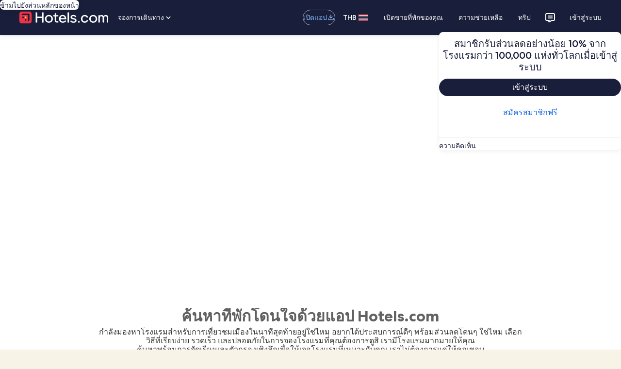

--- FILE ---
content_type: application/javascript
request_url: https://c.travel-assets.com/blossom-flex-ui/l10nBundle/th_TH.c84ac8187da2dc8df9df.js
body_size: 56092
content:
/*! For license information please see th_TH.c84ac8187da2dc8df9df.js.LICENSE.txt */
!function(){var r={4778:function(r,n,t){var e=t(3291);t(8499),t(5056),t(1231),t(934),e._validateParameterTypeNumber,e._validateParameterPresence;var u,a,o,l=e._numberRound,i=(e._numberFormat,e._numberFormatterFn),f=(e._validateParameterTypeString,e._numberParse,e._numberParserFn),c=e._pluralGeneratorFn,h=(e._validateParameterTypeMessageVariables,e._messageFormat),T=e._messageFormatterFn,p=(e._validateParameterTypeDate,e._dateToPartsFormat,e._dateToPartsFormatterFn),H=(e._dateFormat,e._dateFormatterFn),G=(e._dateTokenizer,e._dateParse,e._dateParserFn);e.b1511411862=i(["",,2,0,0,,,,,,"","00","-00","-","",l(),"∞","NaN",{".":".",",":",","%":"%","+":"+","-":"-",E:"E","‰":"‰"}]),e.b757270678=i(["",,4,0,0,,,,,,"","0000","-0000","-","",l(),"∞","NaN",{".":".",",":",","%":"%","+":"+","-":"-",E:"E","‰":"‰"}]),e.b741502550=i(["",,1,0,0,,,,,,"","0","-0","-","",l(),"∞","NaN",{".":".",",":",","%":"%","+":"+","-":"-",E:"E","‰":"‰"}]),e.a293633841=f([{".":".",",":",","%":"%","+":"+","-":"-",E:"E","‰":"‰"},,{infinity:/^∞/,nan:/^NaN/,negativePrefix:/^-/,negativeSuffix:/^/,number:/^\d+/,prefix:/^/,suffix:/^/}]),e.b269043170=c((function(r){return"other"})),e.a381518050=T((function(r){return"ปิด"}),e("th-TH").pluralGenerator({})),e.a2021182950=T((function(r){return"ยกเลิก"}),e("th-TH").pluralGenerator({})),e.b2084890316=T((function(r){return"ปิด"}),e("th-TH").pluralGenerator({})),e.a182208814=T((function(r){return"เสร็จสิ้น"}),e("th-TH").pluralGenerator({})),e.a1631534448=T((function(r){return"ลบ"}),e("th-TH").pluralGenerator({})),e.a1783985543=T((function(r){return"ที่เลือกไว้"}),e("th-TH").pluralGenerator({})),e.b845716634=T((function(r){return"กำลังโหลด"}),e("th-TH").pluralGenerator({})),e.a371759095=T((function(r){return"ลบ"}),e("th-TH").pluralGenerator({})),e.b2140613745=T((function(r){return"เปิดในหน้าต่างใหม่"}),e("th-TH").pluralGenerator({})),e.b142081141=T((function(r){return"ดูเพิ่มเติม"}),e("th-TH").pluralGenerator({})),e.b1302100584=T((function(r){return"ดูน้อยลง"}),e("th-TH").pluralGenerator({})),e.b158084788=T((function(r){return"ดูเพิ่มเติม"}),e("th-TH").pluralGenerator({})),e.a498263833=T((function(r){return"ดูน้อยลง"}),e("th-TH").pluralGenerator({})),e.a468382066=T((function(r){return"คุณได้เลือก "+r[0]+" โปรดเลือกวันเช็กเอาต์"}),e("th-TH").pluralGenerator({})),e.b1678541217=T((function(r){return"คุณได้เลือก "+r[0]+" โปรดคลิกที่"+r[1]+"เพื่อบันทึกวันที่เลือกและปิดปฏิทิน"}),e("th-TH").pluralGenerator({})),e.a1403626819=T((function(r){return"วันเช็คอินที่เลือกคือ "+r[0]}),e("th-TH").pluralGenerator({})),e.a1304784830=T((function(r){return"วันเช็คเอาท์ที่เลือกคือ "+r[0]}),e("th-TH").pluralGenerator({})),e.a1918789908=T((function(r){return"วันที่ที่ไม่สามารถเลือก "+r[0]}),e("th-TH").pluralGenerator({})),e.a1318907345=T((function(r){return r[0]+" เดือนปัจจุบัน"}),e("th-TH").pluralGenerator({})),e.a1734389556=T((function(r){return"ขณะนี้กำลังแสดงเดือน "+r[0]+" และ "+r[1]}),e("th-TH").pluralGenerator({})),e.a1703205240=T((function(r){return"หน้าต่างปฏิทินเปิดอยู่ เลือกวันที่จากตารางด้านล่าง"}),e("th-TH").pluralGenerator({})),e.b148737002=T((function(r){return"ยกเลิกแล้วปิดปฏิทินโดยไม่บันทึกวันที่ที่เลือก หรือเลือกวันที่จากตารางด้านล่าง"}),e("th-TH").pluralGenerator({})),e.a1882225274=T((function(r){return"ลบวันที่เลือก"}),e("th-TH").pluralGenerator({})),e.a1648391953=T((function(r){return"บันทึกการเปลี่ยนแปลงและปิดปฏิทิน"}),e("th-TH").pluralGenerator({})),e.b542864790=T((u=h.number,a=h.plural,o={"th-TH":e("th-TH").pluralGenerator()},function(r){return a(r[0],0,o["th-TH"],{zero:function(){return u(r[0])+" คืน"},one:function(){return u(r[0])+" คืน"},two:function(){return u(r[0])+" คืน"},few:function(){return u(r[0])+" คืน"},many:function(){return u(r[0])+" คืน"},other:function(){return u(r[0])+" คืน"}})}),e("th-TH").pluralGenerator({})),e.a275341754=T((function(r){return"เช็กอิน"}),e("th-TH").pluralGenerator({})),e.b161291445=T((function(r){return"เช็กเอาต์"}),e("th-TH").pluralGenerator({})),e.a1457715220=T((function(r){return"ลบวันที่"}),e("th-TH").pluralGenerator({})),e.b1240137045=T((function(r){return"เสร็จสิ้น"}),e("th-TH").pluralGenerator({})),e.a609383057=T((function(r){return"ค้นหา"}),e("th-TH").pluralGenerator({})),e.b739745913=T((function(r){return"เปลี่ยนวันเช็กอินจากตารางด้านล่าง"}),e("th-TH").pluralGenerator({})),e.b252272872=T((function(r){return"เปลี่ยนวันเช็กเอาต์จากตารางด้านล่าง"}),e("th-TH").pluralGenerator({})),e.b684965799=T((function(r){return"เลือกแล้ว"}),e("th-TH").pluralGenerator({})),e.a1883740468=T((function(r){return"คุณได้เลือก "+r[0]+" ปิดปฏิทินหรือดำเนินการต่อเพื่อเปลี่ยนวันที่ที่เลือก"}),e("th-TH").pluralGenerator({})),e.b1913806276=T((function(r){return"คุณได้เลือก "+r[0]+" ถึง "+r[1]+" ปิดปฏิทินหรือดำเนินการต่อเพื่อเปลี่ยนวันที่ที่เลือก"}),e("th-TH").pluralGenerator({})),e.a20633218=T((function(r){return"คุณได้เลือก "+r[0]+" "+r[1]+" ปิดปฏิทินหรือดำเนินการต่อเพื่อเปลี่ยนวันที่ที่เลือก"}),e("th-TH").pluralGenerator({})),e.b1358511094=T((function(r){return"คุณได้เลือก "+r[0]+" ถึง "+r[1]+" "+r[2]+" ปิดปฏิทินหรือดำเนินการต่อเพื่อเปลี่ยนวันที่ที่เลือก"}),e("th-TH").pluralGenerator({})),e.b1005244131=T((function(r){return"วันที่เริ่มต้น"}),e("th-TH").pluralGenerator({})),e.a1406783638=T((function(r){return"วันที่สิ้นสุด"}),e("th-TH").pluralGenerator({})),e.b1801873275=T((function(r){return"ยังไม่ได้เลือกวัน"}),e("th-TH").pluralGenerator({})),e.b2072037597=T((function(r){return"เดือนที่แล้ว"}),e("th-TH").pluralGenerator({})),e.a1152605959=T((function(r){return"เดือนถัดไป"}),e("th-TH").pluralGenerator({})),e.b1926728024=T((function(r){return"ข้ามไปยังปุ่ม"+r[0]}),e("th-TH").pluralGenerator({})),e.b1663079296=T((function(r){return r[0]+" ถึง "+r[1]}),e("th-TH").pluralGenerator({})),e.a1515561085=T((function(r){return"ลบวันที่แล้ว"}),e("th-TH").pluralGenerator({})),e.a1565651984=T(function(r,n,t){return function(e){return"พบผลการค้นหา "+n(e[0],0,t["th-TH"],{zero:function(){return r(e[0])+" รายการ"},one:function(){return r(e[0])+" รายการ"},two:function(){return r(e[0])+" รายการ"},few:function(){return r(e[0])+" รายการ"},many:function(){return r(e[0])+" รายการ"},other:function(){return r(e[0])+" รายการ"}})}}(h.number,h.plural,{"th-TH":e("th-TH").pluralGenerator()}),e("th-TH").pluralGenerator({})),e.a527078631=T(function(r,n,t){return function(e){return"พบผลการค้นหา "+n(e[1],0,t["th-TH"],{zero:function(){return r(e[1])+" รายการ"},one:function(){return r(e[1])+" รายการ"},two:function(){return r(e[1])+" รายการ"},few:function(){return r(e[1])+" รายการ"},many:function(){return r(e[1])+" รายการ"},other:function(){return r(e[1])+" รายการ"}})+"สำหรับ “"+e[0]+"” ใช้ปุ่มลูกศรหรือเลื่อนเพื่อเลือกรายการ"}}(h.number,h.plural,{"th-TH":e("th-TH").pluralGenerator()}),e("th-TH").pluralGenerator({})),e.b1550920947=T((function(r){return"ค้นหา"+r[0]+" ป้อนคำค้นหา"}),e("th-TH").pluralGenerator({})),e.a1929411074=T((function(r){return"คุณได้เลือก "+r[0]}),e("th-TH").pluralGenerator({})),e.a169083359=T((function(r){return"ปิดเมนูแล้ว"}),e("th-TH").pluralGenerator({})),e.a1200021669=T(function(r,n,t){return function(e){return"ค้นหา "+e[0]+" ขณะนี้กำลังแสดง "+n(e[1],0,t["th-TH"],{zero:function(){return r(e[1])},one:function(){return r(e[1])},two:function(){return r(e[1])},few:function(){return r(e[1])},many:function(){return r(e[1])},other:function(){return r(e[1])}})+" คำแนะนำสำหรับ "+e[2]+" ไปยังรายการด้านล่าง"}}(h.number,h.plural,{"th-TH":e("th-TH").pluralGenerator()}),e("th-TH").pluralGenerator({})),e.a19164914=T(function(r,n,t){return function(e){return"ช่องการค้นหา "+e[0]+" เปิดอยู่ กำลังแสดงคำแนะนำ "+n(e[1],0,t["th-TH"],{zero:function(){return r(e[1])+" รายการ"},one:function(){return r(e[1])+" รายการ"},two:function(){return r(e[1])+" รายการ"},few:function(){return r(e[1])+" รายการ"},many:function(){return r(e[1])+" รายการ"},other:function(){return r(e[1])+" รายการ"}})+" ระบุคำค้นหาหรือเลือกจากรายการด้านล่าง"}}(h.number,h.plural,{"th-TH":e("th-TH").pluralGenerator()}),e("th-TH").pluralGenerator({})),e.a1548935634=T(function(r,n,t){return function(e){return"ช่องการค้นหา "+e[0]+" เปิดอยู่ คุณได้เลือก "+e[1]+" กำลังแสดงคำแนะนำ "+n(e[2],0,t["th-TH"],{zero:function(){return r(e[2])+" รายการ"},one:function(){return r(e[2])+" รายการ"},two:function(){return r(e[2])+" รายการ"},few:function(){return r(e[2])+" รายการ"},many:function(){return r(e[2])+" รายการ"},other:function(){return r(e[2])+" รายการ"}})+" สำหรับ "+e[3]+" ไปยังรายการด้านล่าง"}}(h.number,h.plural,{"th-TH":e("th-TH").pluralGenerator()}),e("th-TH").pluralGenerator({})),e.a1170694356=T((function(r){return"เสร็จสิ้น"}),e("th-TH").pluralGenerator({})),e.b605785099=T((function(r){return"ลบทั้งหมด"}),e("th-TH").pluralGenerator({})),e.a703146782=T((function(r){return"รายการที่เลือก"}),e("th-TH").pluralGenerator({})),e.b1975214229=T((function(r){return"ลบ "+r[0]+" แล้ว"}),e("th-TH").pluralGenerator({})),e.a223524046=T((function(r){return"ลบการเลือกทั้งหมดแล้ว"}),e("th-TH").pluralGenerator({})),e.b1845407261=T((function(r){return"คุณได้ป้อนข้อมูลในช่องการค้นหา โปรดค้นหาหรือเลือกจากหมวดที่แนะนำด้านล่าง"}),e("th-TH").pluralGenerator({})),e.b225107004=T((function(r){return"ค้นหา “"+r[0]+"”"}),e("th-TH").pluralGenerator({})),e.a166454915=T((function(r){return"ไม่พบผลการค้นหาสำหรับ “"+r[0]+"”"}),e("th-TH").pluralGenerator({})),e.a312419225=T((function(r){return"สนามบิน"}),e("th-TH").pluralGenerator({})),e.b1944577278=T((function(r){return"โรงแรม"}),e("th-TH").pluralGenerator({})),e.a2128254680=T((function(r){return"สถานที่น่าสนใจ"}),e("th-TH").pluralGenerator({})),e.a1414548543=T((function(r){return"ใกล้เคียง"}),e("th-TH").pluralGenerator({})),e.b1907968258=T((function(r){return'ลองพิมพ์ "'+r[0]+'"'}),e("th-TH").pluralGenerator({})),e.a278904103=T((function(r){return"ภูมิภาค/เมือง"}),e("th-TH").pluralGenerator({})),e.b275496731=T((function(r){return"สนามบิน"}),e("th-TH").pluralGenerator({})),e.b931156125=T((function(r){return"สถานที่ท่องเที่ยว"}),e("th-TH").pluralGenerator({})),e.a369892174=T((function(r){return"โรงแรม"}),e("th-TH").pluralGenerator({})),e.a108288462=T((function(r){return"ที่อยู่"}),e("th-TH").pluralGenerator({})),e.a1143913608=T((function(r){return"สถานีรถไฟ"}),e("th-TH").pluralGenerator({})),e.b1124473705=T((function(r){return"สถานีรถไฟใต้ดิน"}),e("th-TH").pluralGenerator({})),e.b368583429=T((function(r){return"สถานที่น่าสนใจใกล้เคียง"}),e("th-TH").pluralGenerator({})),e.a959249006=T((function(r){return"การค้นหาล่าสุด"}),e("th-TH").pluralGenerator({})),e.b2126980844=T((function(r){return"ผู้คนยังค้นหา"}),e("th-TH").pluralGenerator({})),e.b1756526111=T((function(r){return"ดูจุดหมายปลายทางยอดนิยม"}),e("th-TH").pluralGenerator({})),e.b1385723021=T((function(r){return"จุดหมายปลายทางยอดนิยม"}),e("th-TH").pluralGenerator({})),e.a316892457=T((function(r){return"จุดหมายปลายทางมาแรง"}),e("th-TH").pluralGenerator({})),e.b1718270293=T((function(r){return"สถานที่ของคุณ"}),e("th-TH").pluralGenerator({})),e.a1475254312=T((function(r){return"การแชร์ตำแหน่งที่ตั้งถูกปิดการใช้งาน"}),e("th-TH").pluralGenerator({})),e.b340863192=T((function(r){return"เราไม่สามารถบอกตำแหน่งปัจจุบันของคุณได้ โปรดเปิดบริการหาตำแหน่งที่ตั้งบนมือถือของคุณหรือป้อนจุดหมายปลายทางที่ต้องการ"}),e("th-TH").pluralGenerator({})),e.a105039996=T(function(r,n,t){return function(e){return n(e[0],0,t["th-TH"],{zero:function(){return r(e[0])+" ห้อง"},one:function(){return r(e[0])+" ห้อง"},two:function(){return r(e[0])+" ห้อง"},few:function(){return r(e[0])+" ห้อง"},many:function(){return r(e[0])+" ห้อง"},other:function(){return r(e[0])+" ห้อง"}})+",  "+n(e[1],0,t["th-TH"],{zero:function(){return r(e[1])+" คน"},one:function(){return r(e[1])+" คน"},two:function(){return r(e[1])+" คน"},few:function(){return r(e[1])+" คน"},many:function(){return r(e[1])+" คน"},other:function(){return r(e[1])+" คน"}})}}(h.number,h.plural,{"th-TH":e("th-TH").pluralGenerator()}),e("th-TH").pluralGenerator({})),e.a959799386=T(function(r,n,t){return function(e){return"ผู้เข้าพัก "+n(e[0],0,t["th-TH"],{zero:function(){return r(e[0])+" คน"},one:function(){return r(e[0])+" คน"},two:function(){return r(e[0])+" คน"},few:function(){return r(e[0])+" คน"},many:function(){return r(e[0])+" คน"},other:function(){return r(e[0])+" คน"}})}}(h.number,h.plural,{"th-TH":e("th-TH").pluralGenerator()}),e("th-TH").pluralGenerator({})),e.a1430625610=T((function(r){return"ข้อมูลในช่อง "+r[0]+" ขณะนี้คือ "+r[1]+" ข้อมูลในช่อง "+r[2]+" ขณะนี้คือ "+r[3]}),e("th-TH").pluralGenerator({})),e.a2083417657=T((function(r){return"สลับช่อง "+r[0]+" และ "+r[1]}),e("th-TH").pluralGenerator({})),e.b1231533990=T((function(r){return"แสดงรหัสผ่าน"}),e("th-TH").pluralGenerator({})),e.b1545876129=T((function(r){return"ซ่อนรหัสผ่าน"}),e("th-TH").pluralGenerator({})),e.a1113001816=T((function(r){return"กำลังแสดง "+r[0]}),e("th-TH").pluralGenerator({})),e.b561429955=T((function(r){return r[0]+" จาก "+r[1]}),e("th-TH").pluralGenerator({})),e.b837738599=T((function(r){return"ภาพ "+r[0]+" จาก "+r[1]+" "+r[2]}),e("th-TH").pluralGenerator({})),e.a337082966=T((function(r){return"ดูภาพถัดไป"}),e("th-TH").pluralGenerator({})),e.a611314770=T((function(r){return"ดูภาพก่อนหน้า"}),e("th-TH").pluralGenerator({})),e.a1905818568=T(function(r,n,t){return function(e){return"แสดง "+n(e[0],0,t["th-TH"],{zero:function(){return r(e[0])+" ภาพ"},one:function(){return r(e[0])+" ภาพ"},two:function(){return r(e[0])+" ภาพ"},few:function(){return r(e[0])+" ภาพ"},many:function(){return r(e[0])+" ภาพ"},other:function(){return r(e[0])+" ภาพ"}})}}(h.number,h.plural,{"th-TH":e("th-TH").pluralGenerator()}),e("th-TH").pluralGenerator({})),e.b1332345171=T(function(r,n,t){return function(e){return"แสดงภาพ "+e[1]+" "+n(e[0],0,t["th-TH"],{zero:function(){return r(e[0])+" ภาพ"},one:function(){return r(e[0])+" ภาพ"},two:function(){return r(e[0])+" ภาพ"},few:function(){return"ทั้งหมด "+r(e[0])+" ภาพ"},many:function(){return"ทั้งหมด "+r(e[0])+" ภาพ"},other:function(){return"ทั้งหมด "+r(e[0])+" ภาพ"}})}}(h.number,h.plural,{"th-TH":e("th-TH").pluralGenerator()}),e("th-TH").pluralGenerator({})),e.b806041110=T((function(r){return"เสร็จสิ้นแล้ว:"}),e("th-TH").pluralGenerator({})),e.a1925621400=T((function(r){return"ปัจจุบัน:"}),e("th-TH").pluralGenerator({})),e.b917933626=T((function(r){return"ขั้นตอนที่ "+r[0]+" จาก "+r[1]}),e("th-TH").pluralGenerator({})),e.a1178432534=T((function(r){return"ขั้นตอนที่ "+r[0]+" จาก "+r[1]+":"}),e("th-TH").pluralGenerator({})),e.a667698903=T((function(r){return"ภาพที่ "+r[0]+" จาก "+r[1]+" "+r[2]}),e("th-TH").pluralGenerator({})),e.b1672521452=T((function(r){return"ภาพถัดไป"}),e("th-TH").pluralGenerator({})),e.b67224560=T((function(r){return"ภาพก่อนหน้า"}),e("th-TH").pluralGenerator({})),e.a814561310=T((function(r){return r[0]+" ขยายเพื่อดูแบบเต็มหน้าจอ"}),e("th-TH").pluralGenerator({})),e.a1783926966=T((function(r){return"รายการที่ "+r[0]+" ขยายเพื่อดูแบบเต็มหน้าจอ"}),e("th-TH").pluralGenerator({})),e.a696969268=T((function(r){return"หน้าปัจจุบัน"}),e("th-TH").pluralGenerator({})),e.a1754249084=T((function(r){return"แสดงลิงก์นำทางเพิ่มเติม"}),e("th-TH").pluralGenerator({})),e.a1716427968=T((function(r){return"แสดงลิงก์นำทางน้อยลง"}),e("th-TH").pluralGenerator({})),e.b912487197=T((function(r){return"โหลดอยู่ "+r[0]+" เปอร์เซ็นต์"}),e("th-TH").pluralGenerator({})),e.a1314115486=T((function(r){return"กำลังโหลด"}),e("th-TH").pluralGenerator({})),e.a1359917394=T((function(r){return r[0]+" "+r[1]}),e("th-TH").pluralGenerator({})),e.b1246645079=T((function(r){return"เกิดข้อผิดพลาด"}),e("th-TH").pluralGenerator({})),e.b1743223603=T((function(r){return"ลองชมวิดีโอนี้ทาง www.youtube.com หรือเปิดการใช้งาน Javascript ที่เบราว์เซอร์ของคุณ"}),e("th-TH").pluralGenerator({})),e.a722498507=T((function(r){return"เล่นวิดีโอ"}),e("th-TH").pluralGenerator({})),e.a171832325=T((function(r){return"หยุดวิดีโอชั่วคราว"}),e("th-TH").pluralGenerator({})),e.a233951453=T((function(r){return"วิดีโอกำลังโหลด"}),e("th-TH").pluralGenerator({})),e.a1731713107=T((function(r){return"โฟโตสเฟียร์"}),e("th-TH").pluralGenerator({})),e.b1190208781=T((function(r){return"คือภาพแบบ 360 องศา ใช้ปุ่มคอนโทรลและปุ่มลูกศร หรือปุ่มคอมมานด์และปุ่มลูกศรเพื่อเลื่อนไปรอบๆ"}),e("th-TH").pluralGenerator({})),e.b1754306720=T((function(r){return"กำลังแสดง: "+r[0]}),e("th-TH").pluralGenerator({})),e.b161049857=T((function(r){return"เลื่อนไปทางซ้าย ตำแหน่ง: "+r[0]+" องศา"}),e("th-TH").pluralGenerator({})),e.a447636218=T((function(r){return"เลื่อนไปทางขวา ตำแหน่ง: "+r[0]+" องศา"}),e("th-TH").pluralGenerator({})),e.a889493459=T((function(r){return"เลื่อนไปด้านบน"}),e("th-TH").pluralGenerator({})),e.b380347174=T((function(r){return"เลื่อนลงด้านล่าง"}),e("th-TH").pluralGenerator({})),e.b1728801899=T((function(r){return"คุณอยู่ด้านบนแล้ว"}),e("th-TH").pluralGenerator({})),e.a1395513025=T((function(r){return"คุณอยู่ด้านล่างแล้ว"}),e("th-TH").pluralGenerator({})),e.b343583467=T((function(r){return"เลือกทุกแถว"}),e("th-TH").pluralGenerator({})),e.a1473882740=T((function(r){return"ยกเลิกการเลือกทุกแถว"}),e("th-TH").pluralGenerator({})),e.b262101372=T((function(r){return"จัดเรียงคอลัมน์จากลำดับสูงไปต่ำ"}),e("th-TH").pluralGenerator({})),e.b1315950046=T((function(r){return"จัดเรียงคอลัมน์จากลำดับต่ำไปสูง"}),e("th-TH").pluralGenerator({})),e.b332626574=T((function(r){return"ขณะนี้จัดเรียงลำดับข้อมูลในคอลัมน์จากสูงไปต่ำ"}),e("th-TH").pluralGenerator({})),e.a398362358=T((function(r){return"ขณะนี้จัดเรียงลำดับข้อมูลในคอลัมน์จากต่ำไปสูง"}),e("th-TH").pluralGenerator({})),e.a1916839378=T((function(r){return"ขยายแถว "+r[0]}),e("th-TH").pluralGenerator({})),e.a1343361903=T(function(r,n,t){return function(e){return"แสดง "+e[0]+" จาก "+n(e[1],0,t["th-TH"],{zero:function(){return r(e[1])+" รายการ"},one:function(){return r(e[1])+" รายการ"},two:function(){return r(e[1])+" รายการ"},few:function(){return r(e[1])+" รายการ"},many:function(){return r(e[1])+" รายการ"},other:function(){return r(e[1])+" รายการ"}})}}(h.number,h.plural,{"th-TH":e("th-TH").pluralGenerator()}),e("th-TH").pluralGenerator({})),e.a280474943=T((function(r){return"เดือนปัจจุบันของคุณคือ "+r[0]+" "+r[1]+" และ "+r[2]+" "+r[3]}),e("th-TH").pluralGenerator({})),e.a523169495=T((function(r){return"เดือนปัจจุบันของคุณคือ "+r[0]+" "+r[1]}),e("th-TH").pluralGenerator({})),e.a834271262=T((function(r){return"เดือนปัจจุบันของคุณคือตั้งแต่ "+r[0]+" "+r[1]+" - "+r[2]+" "+r[3]}),e("th-TH").pluralGenerator({})),e.b198777625=T((function(r){return"ลบวันเช็กอิน"}),e("th-TH").pluralGenerator({})),e.a2019609040=T((function(r){return"ลบวันเช็กเอาต์"}),e("th-TH").pluralGenerator({})),e.a1058421583=T((function(r){return"ลบวันที่แล้ว"}),e("th-TH").pluralGenerator({})),e.a900442730=T((function(r){return"ลบวันที่"}),e("th-TH").pluralGenerator({})),e.a882794954=T((function(r){return"ส่ง"}),e("th-TH").pluralGenerator({})),e.a235774125=T((function(r){return"ถัดไป"}),e("th-TH").pluralGenerator({})),e.a690972653=T((function(r){return"ก่อนหน้า"}),e("th-TH").pluralGenerator({})),e.b743023341=T((function(r){return"ข้ามไปยังปุ่มส่ง"}),e("th-TH").pluralGenerator({})),e.b203942714=T((function(r){return"ข้ามไปยังปุ่ม"+r[0]}),e("th-TH").pluralGenerator({})),e.b2069666391=T((function(r){return"เดือนถัดไป"}),e("th-TH").pluralGenerator({})),e.a935077481=T((function(r){return"เดือนที่แล้ว"}),e("th-TH").pluralGenerator({})),e.b458318542=T((function(r){return"เลือก "+r[0]+" เป็นวันเช็กอินของคุณ"}),e("th-TH").pluralGenerator({})),e.b407808663=T((function(r){return"เลือก "+r[0]+" เป็นวันเช็กเอาต์ของคุณ"}),e("th-TH").pluralGenerator({})),e.a2016782414=T((function(r){return r[0]+" ไม่ใช่วันเช็กอินที่ถูกต้อง"}),e("th-TH").pluralGenerator({})),e.b1483256905=T((function(r){return r[0]+" ไม่ใช่วันเช็กเอาต์ที่ถูกต้อง"}),e("th-TH").pluralGenerator({})),e.a339294234=T((function(r){return r[0]+" ไม่ว่าง"}),e("th-TH").pluralGenerator({})),e.b727301557=T((function(r){return"วันนี้"}),e("th-TH").pluralGenerator({})),e.b544498505=T((function(r){return"วันเช็กอินที่เลือกไว้"}),e("th-TH").pluralGenerator({})),e.b1526385296=T((function(r){return"วันเช็กเอาต์ที่เลือกไว้"}),e("th-TH").pluralGenerator({})),e.a352452485=T((function(r){return"วันที่เลือก"}),e("th-TH").pluralGenerator({})),e.b1205731743=T((function(r){return"ตั้งแต่"}),e("th-TH").pluralGenerator({})),e.a1400979802=T((function(r){return"ถึง"}),e("th-TH").pluralGenerator({})),e.b2011946587=T((function(r){return"ยกเลิก ปิดหน้าต่างการเลือกวันที่โดยไม่บันทึกการเปลี่ยนแปลง หรือเลือกวันที่จากตารางด้านล่าง"}),e("th-TH").pluralGenerator({})),e.a907769588=T((function(r){return r[0]+" จาก "+r[1]}),e("th-TH").pluralGenerator({})),e.a1096315009=T((function(r){return"กดปุ่ม Esc เพื่อปิด"}),e("th-TH").pluralGenerator({})),e.a842344746=T((function(r){return"กดปุ่ม Esc เพื่อย่อ"}),e("th-TH").pluralGenerator({})),e.b1788887111=T((function(r){return"โปรดป้อนตัวเลขไม่เกิน "+r[0]}),e("th-TH").pluralGenerator({})),e.a1342838120=T((function(r){return"โปรดป้อนตัวเลขมากกว่า "+r[0]}),e("th-TH").pluralGenerator({})),e.a1073677419=T((function(r){return"โปรดป้อนตัวเลขระหว่าง "+r[0]+" - "+r[1]}),e("th-TH").pluralGenerator({})),e.b1744701274=T((function(r){return"จำเป็นต้องระบุ"}),e("th-TH").pluralGenerator({})),e.b267372485=T((function(r){return"ปิดเสียง"}),e("th-TH").pluralGenerator({})),e.b457013996=T((function(r){return"เปิดเสียง"}),e("th-TH").pluralGenerator({})),e.b1819496455=T((function(r){return"คำบรรยายแทนเสียงไม่พร้อมใช้งาน"}),e("th-TH").pluralGenerator({})),e.a1221071394=T((function(r){return"เปิดคำบรรยายแทนเสียง"}),e("th-TH").pluralGenerator({})),e.b1201577874=T((function(r){return"ปิดคำบรรยายแทนเสียง"}),e("th-TH").pluralGenerator({})),e.a1270997120=T((function(r){return"ดูแบบเต็มจอ"}),e("th-TH").pluralGenerator({})),e.a346119632=T((function(r){return"ปิดการดูแบบเต็มจอ"}),e("th-TH").pluralGenerator({})),e.b2001971191=T((function(r){return"วิดีโอที่ได้รับการสนับสนุน"}),e("th-TH").pluralGenerator({})),e.b44026738=T((function(r){return"เล่นใหม่"}),e("th-TH").pluralGenerator({})),e.a287336513=T((function(r){return"ขยาย"}),e("th-TH").pluralGenerator({})),e.b814270252=T((function(r){return"ย่อ"}),e("th-TH").pluralGenerator({})),e.b1932490021=T((function(r){return"การตั้งค่าวิดีโอ"}),e("th-TH").pluralGenerator({})),e.b427454638=T((function(r){return"คำบรรยายแทนเสียง"}),e("th-TH").pluralGenerator({})),e.b277920685=T((function(r){return"ปิด"}),e("th-TH").pluralGenerator({})),e.b1608491596=T((function(r){return"ไม่มี"}),e("th-TH").pluralGenerator({})),e.b52307430=T((function(r){return"ถอดเสียงวิดีโอ"}),e("th-TH").pluralGenerator({})),e.a1017320382=T((function(r){return"ดาวน์โหลด"}),e("th-TH").pluralGenerator({})),e.a1355929580=T((function(r){return"ไม่มี"}),e("th-TH").pluralGenerator({})),e.a353130083=T((function(r){return"การควบคุมการนำทาง"}),e("th-TH").pluralGenerator({})),e.a998718031=T((function(r){return"ซ่อน"}),e("th-TH").pluralGenerator({})),e.b415478518=T((function(r){return"แสดง"}),e("th-TH").pluralGenerator({})),e.b643244968=T((function(r){return"ลบ "+r[0]+" ออกจากการค้นหาล่าสุด"}),e("th-TH").pluralGenerator({})),e.a707971789=T((function(r){return"ลบ "+r[0]+" ออกจากการค้นหาล่าสุดแล้ว"}),e("th-TH").pluralGenerator({})),e.a871429304=T((function(r){return"แผนภูมิวงกลม"}),e("th-TH").pluralGenerator({})),e.a1130318814=T((function(r){return"แผนภูมิเส้น"}),e("th-TH").pluralGenerator({})),e.a858274175=T((function(r){return"แผนภูมิแท่ง"}),e("th-TH").pluralGenerator({})),e.a1002849514=T((function(r){return"แผนภาพการกระจาย"}),e("th-TH").pluralGenerator({})),e.b1152158311=T((function(r){return"แผนภาพการกระจายริบเปิ้ล"}),e("th-TH").pluralGenerator({})),e.a1471887218=T((function(r){return"แผนภูมิเรดาร์"}),e("th-TH").pluralGenerator({})),e.a1367395592=T((function(r){return"ต้นไม้"}),e("th-TH").pluralGenerator({})),e.b1613229270=T((function(r){return"แผนภูมิต้นไม้"}),e("th-TH").pluralGenerator({})),e.b80164904=T((function(r){return"กราฟรูปกล่อง"}),e("th-TH").pluralGenerator({})),e.a652207631=T((function(r){return"กราฟแท่งเทียน"}),e("th-TH").pluralGenerator({})),e.a184139799=T((function(r){return"แผนภูมิแท่งเทียน (K-Line)"}),e("th-TH").pluralGenerator({})),e.b1405920232=T((function(r){return"ฮีทแมพ"}),e("th-TH").pluralGenerator({})),e.a868430984=T((function(r){return"แผนที่"}),e("th-TH").pluralGenerator({})),e.a590463409=T((function(r){return"พาราเลลคอร์ดิเนตแมพ"}),e("th-TH").pluralGenerator({})),e.a680220971=T((function(r){return"กราฟเส้น"}),e("th-TH").pluralGenerator({})),e.a783643578=T((function(r){return"กราฟความสัมพันธ์"}),e("th-TH").pluralGenerator({})),e.a421895145=T((function(r){return"แผนภาพซานคีย์"}),e("th-TH").pluralGenerator({})),e.b186840224=T((function(r){return"แผนภูมิกรวย"}),e("th-TH").pluralGenerator({})),e.a315147429=T((function(r){return"แผนภูมิหน้าปัด"}),e("th-TH").pluralGenerator({})),e.a115296726=T((function(r){return"แผนภูมิแท่งรูปภาพ"}),e("th-TH").pluralGenerator({})),e.b1421943123=T((function(r){return"แผนภูมิแม่น้ำ"}),e("th-TH").pluralGenerator({})),e.a981397182=T((function(r){return"ซันเบิร์สท์"}),e("th-TH").pluralGenerator({})),e.b971318181=T((function(r){return"แผนภูมิที่กำหนดเอง"}),e("th-TH").pluralGenerator({})),e.a1242375754=T((function(r){return"แผนภูมิ"}),e("th-TH").pluralGenerator({})),e.b956034134=T((function(r){return'นี่คือแผนภูมิเกี่ยวกับ "'+r.title+'"'}),e("th-TH").pluralGenerator({})),e.b2144722098=T((function(r){return"นี่คือแผนภูมิ"}),e("th-TH").pluralGenerator({})),e.b205464136=T((function(r){return"ซึ่งเป็น "+r.seriesType+" ชื่อว่า "+r.seriesName}),e("th-TH").pluralGenerator({})),e.a1644179106=T((function(r){return"ซึ่งเป็น "+r.seriesType}),e("th-TH").pluralGenerator({})),e.a1068712017=T((function(r){return"โดยประกอบด้วยข้อมูล "+r.seriesCount+" ชิ้น"}),e("th-TH").pluralGenerator({})),e.b397935248=T((function(r){return r.seriesId+" คือ "+r.seriesType+" ใน "+r.seriesName}),e("th-TH").pluralGenerator({})),e.a1518621674=T((function(r){return r.seriesId+" คือ "+r.seriesType}),e("th-TH").pluralGenerator({})),e.a1725442303=T((function(r){return"ข้อมูลมีดังนี้: "}),e("th-TH").pluralGenerator({})),e.b645972897=T((function(r){return r.displayCnt+" รายการแรกคือ: "}),e("th-TH").pluralGenerator({})),e.a1135064435=T((function(r){return"ข้อมูลสำหรับ "+r.name+" คือ "+r.value}),e("th-TH").pluralGenerator({})),e.b1570047737=T((function(r){return r.value}),e("th-TH").pluralGenerator({})),e.b542190720=T((function(r){return", "}),e("th-TH").pluralGenerator({})),e.b106448410=T((function(r){return". "}),e("th-TH").pluralGenerator({})),e.a216501515=T((function(r){return"ถึงวันที่"}),e("th-TH").pluralGenerator({})),e.a286504941=T((function(r){return"ขนส่งสาธารณะ"}),e("th-TH").pluralGenerator({})),e.a1089906321=T((function(r){return"ที่พัก"}),e("th-TH").pluralGenerator({})),e.b1158901548=T(function(r,n,t){return function(e){return"ผู้เข้าพัก "+n(e[0],0,t["th-TH"],{other:function(){return r(e[0])+" คน"}})+", "+n(e[1],0,t["th-TH"],{other:function(){return r(e[1])+" ห้อง"}})}}(h.number,h.plural,{"th-TH":e("th-TH").pluralGenerator()}),e("th-TH").pluralGenerator({})),e.a1148283829=T((function(r){return r[0]+" ถึง "+r[1]}),e("th-TH").pluralGenerator({})),e.a238281151=T((function(r){return"ค้นหาและเลือกจากคำแนะนำขณะที่คุณพิมพ์"}),e("th-TH").pluralGenerator({})),e.a1869083755=T((function(r){return"ถัดไป"}),e("th-TH").pluralGenerator({})),e.a1991314671=T((function(r){return"ก่อนหน้า"}),e("th-TH").pluralGenerator({})),e.a1983781709=T((function(r){return"เลือกวันที่"}),e("th-TH").pluralGenerator({})),e.a448359612=T((function(r){return"เลือกช่วงวันที่"}),e("th-TH").pluralGenerator({})),e.b634103270=T((function(r){return"ถึงวันที่"}),e("th-TH").pluralGenerator({})),e.a617425577=T((function(r){return"รายละเอียดเพิ่มเติม"}),e("th-TH").pluralGenerator({})),e.b1787811847=T((function(r){return r[0]+"/5"}),e("th-TH").pluralGenerator({})),e.a1604861313=T((function(r){return"รีวิวที่ตรวจสอบแล้วโดย "+r[0]}),e("th-TH").pluralGenerator({})),e.a1306618372=T((function(r){return"คุณ "+r[0]+" จาก "+r[1]+" เข้าพักที่ "+r[2]}),e("th-TH").pluralGenerator({})),e.a1071993029=T((function(r){return"คุณ "+r[0]+" เข้าพักที่ "+r[1]}),e("th-TH").pluralGenerator({})),e.a841172816=T((function(r){return"ผู้เข้าพักจริงจาก "+r[0]+" เข้าพักที่ "+r[1]}),e("th-TH").pluralGenerator({})),e.a2105830393=T((function(r){return"ผู้เข้าพักจริง เข้าพักที่ "+r[0]}),e("th-TH").pluralGenerator({})),e.a563381032=T((function(r){return"เปิดรีวิวจากผู้เข้าพักที่ "+r[0]}),e("th-TH").pluralGenerator({})),e.b1695854455=T((function(r){return"โพสต์เมื่อไม่ถึง 1 ชั่วโมงที่ผ่านมา"}),e("th-TH").pluralGenerator({})),e.b2126901819=T(function(r,n,t){return function(e){return"โพสต์เมื่อ "+n(e[0],0,t["th-TH"],{zero:function(){return r(e[0])+" ชั่วโมง"},one:function(){return r(e[0])+" ชั่วโมง"},two:function(){return r(e[0])+" ชั่วโมง"},few:function(){return r(e[0])+" ชั่วโมง"},many:function(){return r(e[0])+" ชั่วโมง"},other:function(){return r(e[0])+" ชั่วโมง"}})+"ที่ผ่านมา"}}(h.number,h.plural,{"th-TH":e("th-TH").pluralGenerator()}),e("th-TH").pluralGenerator({})),e.b1789460771=T(function(r,n,t){return function(e){return"โพสต์เมื่อ "+n(e[0],0,t["th-TH"],{zero:function(){return r(e[0])+" วัน"},one:function(){return r(e[0])+" วัน"},two:function(){return r(e[0])+" วัน"},few:function(){return r(e[0])+" วัน"},many:function(){return r(e[0])+" วัน"},other:function(){return r(e[0])+" วัน"}})+"ที่ผ่านมา"}}(h.number,h.plural,{"th-TH":e("th-TH").pluralGenerator()}),e("th-TH").pluralGenerator({})),e.a377285589=T(function(r,n,t){return function(e){return"โพสต์เมื่อ "+n(e[0],0,t["th-TH"],{zero:function(){return r(e[0])+" สัปดาห์"},one:function(){return r(e[0])+" สัปดาห์"},two:function(){return r(e[0])+" สัปดาห์"},few:function(){return r(e[0])+" สัปดาห์"},many:function(){return r(e[0])+" สัปดาห์"},other:function(){return r(e[0])+" สัปดาห์"}})+"ที่ผ่านมา"}}(h.number,h.plural,{"th-TH":e("th-TH").pluralGenerator()}),e("th-TH").pluralGenerator({})),e.a1572222657=T(function(r,n,t){return function(e){return"โพสต์เมื่อ "+n(e[0],0,t["th-TH"],{zero:function(){return r(e[0])+" เดือน"},one:function(){return r(e[0])+" เดือน"},two:function(){return r(e[0])+" เดือน"},few:function(){return r(e[0])+" เดือน"},many:function(){return r(e[0])+" เดือน"},other:function(){return r(e[0])+" เดือน"}})+"ที่ผ่านมา"}}(h.number,h.plural,{"th-TH":e("th-TH").pluralGenerator()}),e("th-TH").pluralGenerator({})),e.b76396143=T((function(r){return"โพสต์เมื่อ 1 ปีที่ผ่านมา"}),e("th-TH").pluralGenerator({})),e.a102309955=T((function(r){return"โพสต์เมื่อมากกว่า 1 ปีที่ผ่านมา"}),e("th-TH").pluralGenerator({})),e.a949402169=T((function(r){return r[0]+" เต็ม 5"}),e("th-TH").pluralGenerator({})),e.b690075087=T((function(r){return r[0]+"/5"}),e("th-TH").pluralGenerator({})),e.b1636969591=T((function(r){return r[0]+"/10"}),e("th-TH").pluralGenerator({})),e.b1958000928=T((function(r){return"ดีเลิศ"}),e("th-TH").pluralGenerator({})),e.a295059689=T((function(r){return"ดี"}),e("th-TH").pluralGenerator({})),e.a520001920=T((function(r){return"พอใช้"}),e("th-TH").pluralGenerator({})),e.a552735502=T((function(r){return"แย่"}),e("th-TH").pluralGenerator({})),e.a473166447=T((function(r){return"แย่มาก"}),e("th-TH").pluralGenerator({})),e.b105904104=T((function(r){return"รีวิวที่ตรวจสอบแล้วของ "+r[0]}),e("th-TH").pluralGenerator({})),e.a554692519=T((function(r){return"ระดับดาว"}),e("th-TH").pluralGenerator({})),e.b882113133=T((function(r){return"5 ดาว"}),e("th-TH").pluralGenerator({})),e.a1670043828=T((function(r){return"4 ดาวขึ้นไป"}),e("th-TH").pluralGenerator({})),e.b72766507=T((function(r){return"3 ดาวขึ้นไป"}),e("th-TH").pluralGenerator({})),e.b1815576842=T((function(r){return"2 ดาวขึ้นไป"}),e("th-TH").pluralGenerator({})),e.b1514998395=T((function(r){return"ลบตัวกรองทั้งหมด"}),e("th-TH").pluralGenerator({})),e.b1808044105=T((function(r){return"ลบตัวกรองทั้งหมดแล้ว"}),e("th-TH").pluralGenerator({})),e.a1724504595=T((function(r){return"จำนวนคืนเข้าพัก"}),e("th-TH").pluralGenerator({})),e.a353151510=T((function(r){return"ชั้นเที่ยวบิน"}),e("th-TH").pluralGenerator({})),e.b992418293=T((function(r){return"นี่คือราคาการจองที่พักและเที่ยวบินบนเว็บไซต์ของเราแยกกัน"}),e("th-TH").pluralGenerator({})),e.b700135282=T((function(r){return"นี่คือราคาการจองที่พัก เที่ยวบิน และรถเช่าบนเว็บไซต์ของเราแยกกัน"}),e("th-TH").pluralGenerator({})),e.b992363516=T((function(r){return"นี่คือราคาการจองที่พักและรถเช่าบนเว็บไซต์ของเราแยกกัน"}),e("th-TH").pluralGenerator({})),e.b1217194379=T((function(r){return"จุดหมายปลายทางยอดนิยม"}),e("th-TH").pluralGenerator({})),e.a973061479=T((function(r){return"เทรนด์ล่าสุดจากเอ็กซ์พีเดีย"}),e("th-TH").pluralGenerator({})),e.a1393572360=T((function(r){return"โฆษณา"}),e("th-TH").pluralGenerator({})),e.b497816698=T((function(r){return"ลองอีกครั้ง"}),e("th-TH").pluralGenerator({})),e.a342982249=T((function(r){return"เกี่ยวกับโฆษณานี้"}),e("th-TH").pluralGenerator({})),e.b287138567=T((function(r){return"เกิดข้อผิดพลาดในการเรียกดูข้อมูลนี้"}),e("th-TH").pluralGenerator({})),e.a2077193099=T((function(r){return"เราไม่สามารถให้ข้อมูลได้ในขณะนี้"}),e("th-TH").pluralGenerator({})),e.b1359514746=T((function(r){return"ยกเลิกเที่ยวบินของคุณ"}),e("th-TH").pluralGenerator({})),e.a1387332787=T((function(r){return"เที่ยวบินของคุณถูกยกเลิก และสายการบินได้เปลี่ยนเที่ยวบินใหม่ให้คุณ แต่เราเกรงว่าคุณอาจจะพลาดเที่ยวบิน เนื่องจากมีเวลาต่อเครื่องไม่พอ"}),e("th-TH").pluralGenerator({})),e.a1387333748=T((function(r){return"หากคุณไม่ประสงค์จะเดินทางอีกต่อไป เราสามารถยกเลิกเที่ยวบินทั้งหมดให้กับคุณ หากคุณยกเลิก เราจะดำเนินการยกเลิกเที่ยวบินทั้งหมดในแผนการเดินทางนี้ให้กับคุณ เราจะมอบเครดิตให้คุณตามมูลค่าการจองเดิมสำหรับใช้จองเที่ยวบินกับสายการบินเดียวกันในภายภาคหน้า โดยไม่ต้องเสียค่าธรรมเนียมการยกเลิก"}),e("th-TH").pluralGenerator({})),e.a1387334709=T((function(r){return"หากคุณไม่ประสงค์จะยกเลิก เราจะเก็บเที่ยวบินที่มีการเปลี่ยนแปลงนี้"}),e("th-TH").pluralGenerator({})),e.a1387335670=T((function(r){return"คุณต้องการยกเลิกเที่ยวบิน?"}),e("th-TH").pluralGenerator({})),e.a873893947=T((function(r){return"ในการตอบ ใช่ ยกเลิกการจองเที่ยวบิน ฉันยืนยันว่าต้องการยกเลิกการจองเที่ยวบินทั้งหมดในแผนการเดินทางนี้ของฉัน"}),e("th-TH").pluralGenerator({})),e.a830112730=T((function(r){return"ใช่ ยกเลิกการจองของฉัน"}),e("th-TH").pluralGenerator({})),e.b597950619=T((function(r){return"ไม่ยกเลิก"}),e("th-TH").pluralGenerator({})),e.b2043935869=T((function(r){return"เราได้ยกเลิกเที่ยวบินทั้งหมดให้คุณแล้ว"}),e("th-TH").pluralGenerator({})),e.b1960460842=T((function(r){return"เราจะส่งอีเมลยืนยันไปยัง "+r[0]+" ภายใน 14 วัน คุณอาจไม่ได้รับการตอบกลับจากเราก่อนถึงกำหนดวันเดินทางของคุณ ทั้งนี้ ขอเรียนให้ทราบว่าเราจะดำเนินการยกเลิกการจองให้กับคุณ คุณไม่จำเป็นต้องดำเนินการใดๆ"}),e("th-TH").pluralGenerator({})),e.b1960459881=T((function(r){return"เราจะมอบเครดิตให้คุณตามมูลค่าการจองเดิมสำหรับใช้จองเที่ยวบินกับสายการบินเดียวกันในภายภาคหน้า"}),e("th-TH").pluralGenerator({})),e.b1960458920=T((function(r){return"เนื่องจากมีการยกเลิกการจองจากเหตุสุดวิสัยนี้เป็นจำนวนมาก การส่งมอบเครดิตจากสายการบินนี้อาจใช้เวลาดำเนินการนานถึง 30 วัน คุณจะได้รับอีเมลแจ้งอีกครั้งเมื่อเครดิตสำหรับการจองของคุณพร้อมให้ใช้งาน โดยในอีเมลจะมียอดเครดิตที่คุณได้รับ วันหมดอายุการใช้งาน และวิธีการใช้เครดิตเพื่อจองเที่ยวบินในครั้งต่อไป"}),e("th-TH").pluralGenerator({})),e.a1118416769=T((function(r){return"เราไม่ได้ยกเลิกเที่ยวบินให้กับคุณ"}),e("th-TH").pluralGenerator({})),e.a290570904=T((function(r){return"ขอบคุณที่ยืนยันว่าคุณต้องการเก็บการจองเที่ยวบินนี้ไว้"}),e("th-TH").pluralGenerator({})),e.a290571865=T((function(r){return"เที่ยวบินจำนวนมากถูกยกเลิกเนื่องจากสถานการณ์ไวรัสโคโรนา (COVID-19) ด้วยเหตุนี้ จึงมีตัวเลือกเที่ยวบินอื่นให้จองไม่มากนัก เที่ยวบินใหม่คือตัวเลือกที่ดีที่สุดที่สายการบินเสนอให้คุณได้ในขณะนี้"}),e("th-TH").pluralGenerator({})),e.a290572826=T((function(r){return"กรุณาตรวจสอบแผนการเดินทางของคุณเพื่อดูข้อมูลหรือการเปลี่ยนแปลงล่าสุดที่เกี่ยวข้องกับการเดินทางของคุณ"}),e("th-TH").pluralGenerator({})),e.b2079351610=T((function(r){return"ใช่ รับคูปอง "+r[1]+" มูลค่า "+r[0]+"%"}),e("th-TH").pluralGenerator({})),e.b1653515202=T((function(r){return"ไม่ ฉันต้องการรับเงินคืน 100%"}),e("th-TH").pluralGenerator({})),e.b49038299=T((function(r){return"รับคูปองมูลค่า "+r[0]+"% ของการจองโรงแรมที่ยกเลิก"}),e("th-TH").pluralGenerator({})),e.a2097125492=T((function(r){return"คุณสามารถเลือกรับคูปองมูลค่า "+r[0]+"% ของการจอง แทนการรับเงินคืนเต็มจำนวนจากการจองโรงแรมที่คุณได้ยกเลิกไปก่อนหน้านี้ หากคุณเลือกตัวเลือกนี้ คุณจะได้รับคูปองส่วนตัวในบัญชี "+r[1]+" ของคุณภายใน 30 วัน เราจะแจ้งให้ทราบเมื่อคูปองของคุณพร้อมใช้งาน"}),e("th-TH").pluralGenerator({})),e.a2097126453=T((function(r){return"คุณต้องเข้าสู่ระบบ "+r[0]+" เพื่อรับรหัสคูปอง หากคุณไม่มีบัญชี "+r[0]+" เราจะสร้างบัญชีให้โดยใช้อีเมล "+r[1]+" พร้อมตั้งรหัสผ่านชั่วคราว และขอให้คุณตั้งรหัสผ่านใหม่เมื่อเข้าสู่ระบบครั้งแรก"}),e("th-TH").pluralGenerator({})),e.a2097127414=T((function(r){return"คุณต้องการรับคูปองนี้หรือไม่"}),e("th-TH").pluralGenerator({})),e.a1559857748=T((function(r){return"ในการเลือก ใช่ รับคูปอง "+r[1]+" มูลค่า "+r[0]+"% ฉันยืนยันว่าฉันต้องการรับคูปองมูลค่า "+r[0]+"% ของการจองเดิม"}),e("th-TH").pluralGenerator({})),e.a277265273=T((function(r){return"อ่านข้อกำหนดและเงื่อนไข"}),e("th-TH").pluralGenerator({})),e.a1283344799=T((function(r){return"ขอบคุณค่ะ เปลี่ยนแปลงตัวเลือกของคุณเรียบร้อยแล้ว"}),e("th-TH").pluralGenerator({})),e.b23425734=T((function(r){return"หากคุณเลือกรับคูปองมูลค่า "+r[0]+"% คุณจะได้รับคูปองในบัญชี "+r[1]+" ที่คุณใช้จองโรงแรมที่คุณยกเลิกภายใน 30 วัน และคุณสามารถเข้าสู่ระบบเพื่อดูคูปอง"}),e("th-TH").pluralGenerator({})),e.b23424773=T((function(r){return"หากคุณไม่มีบัญชี "+r[0]+" เราจะสร้างบัญชีให้ พร้อมตั้งรหัสผ่านชั่วคราว และขอให้คุณตั้งรหัสผ่านใหม่เมื่อเข้าสู่ระบบครั้งแรก"}),e("th-TH").pluralGenerator({})),e.b23423812=T((function(r){return"หากคุณเลือกรับเงินคืน 100% คุณไม่ต้องดำเนินการใดๆ"}),e("th-TH").pluralGenerator({})),e.a488134458=T((function(r){return"ขออภัยค่ะ หมดเขตเลือกรับคูปองแทนเงินคืนเต็มจำนวนแล้ว คุณจะได้รับเงินสดคืนไปยังช่องทางเดียวกับที่คุณชำระเงินตามที่ได้ตกลงกันไว้"}),e("th-TH").pluralGenerator({})),e.b1790534659=T((function(r){return"ขออภัยค่ะ เกิดข้อผิดพลาดบางประการ เราจะคืนเงินเต็มจำนวนไปยังช่องทางเดียวกับที่คุณชำระเงินตามที่ได้ตกลงกันไว้ เราขออภัยในความไม่สะดวก"}),e("th-TH").pluralGenerator({})),e.a1861595667=T((function(r){return"เกิดข้อผิดพลาดบางประการ"}),e("th-TH").pluralGenerator({})),e.a1253229747=T((function(r){return"เราไม่สามารถคืนเงินให้คุณได้ เนื่องจากคุณได้ส่งคำขอรับคูปองมาแล้ว และเราอยู่ระหว่างดำเนินการตามคำขอดังกล่าว"}),e("th-TH").pluralGenerator({})),e.a1757621426=T((function(r){return"คูปอง "+r[0]}),e("th-TH").pluralGenerator({})),e.b1175207063=T((function(r){return"คูปองนี้ออกให้โดย "+r[0]+" ให้กับลูกค้าบางรายที่ได้รับผลกระทบจากไวรัสโคโรนา (COVID-19) หากคุณเลือกรับคูปองนี้ คุณจะผูกพันตามข้อกำหนดและเงื่อนไขที่ระบุไว้ในที่นี้ คูปองนี้จะออกให้เต็มจำนวนตามมูลค่าของการจองการเดินทางที่ถูกยกเลิก รวมภาษี/อัตราภาษีโดยประเมินและค่าธรรมเนียม (หากมี) ที่เรียกเก็บในครั้งแรก (“มูลค่าพื้นฐาน”) บวกมูลค่าโปรโมชั่นที่เพิ่มให้เป็นเปอร์เซ็นต์จากมูลค่าพื้นฐาน (“มูลค่าโปรโมชั่น”)  คุณรับทราบว่ามูลค่าพื้นฐานที่คุณได้รับในรูปแบบของคูปองนี้เท่ากับเงินคืนเต็มจำนวนสำหรับค่าเช่าห้องพัก ค่าอำนวยความสะดวก และค่าธรรมเนียมบริการใดๆ รวมถึงภาษี/อัตราภาษีโดยประเมินที่คุณถูกเรียกเก็บจากการจองเดิม"}),e("th-TH").pluralGenerator({})),e.b1175206102=T((function(r){return'การจองที่ตรงตามเงื่อนไข: คูปองนี้ใช้ได้กับการจองโรงแรมอย่างเดียวทางออนไลน์ที่ <a href="'+r[0]+'">'+r[1]+"</a> ที่ชำระเงินล่วงหน้าในขณะที่จองเท่านั้น (เป็นไปตามข้อจำกัดที่ระบุไว้ในข้อกำหนดและเงื่อนไขด้านล่าง)"}),e("th-TH").pluralGenerator({})),e.b1175205141=T((function(r){return"ระยะเวลาการแลกใช้: คูปองไม่มีวันหมดอายุ"}),e("th-TH").pluralGenerator({})),e.b623456045=T((function(r){return"วิธีใช้คูปองของคุณ"}),e("th-TH").pluralGenerator({})),e.a738682762=T((function(r){return'คุณต้องจองโรงแรมอย่างเดียวกับ <a href="'+r[0]+'">'+r[1]+"</a>"}),e("th-TH").pluralGenerator({})),e.a738683723=T((function(r){return"ค้นหาวันเข้าพักที่ต้องการในเว็บไซต์"}),e("th-TH").pluralGenerator({})),e.a738684684=T((function(r){return"คุณต้องเข้าสู่ระบบบัญชีผู้ใช้ "+r[0]+" ของคุณเพื่อใช้คูปอง  หากคุณยังไม่มีบัญชี "+r[0]+" คุณจะต้องสร้างบัญชีก่อนการออกคูปอง คูปองนี้ไม่สามารถใช้กับการจองในฐานะผู้เยี่ยมชม"}),e("th-TH").pluralGenerator({})),e.a738685645=T((function(r){return"ขณะจอง คุณจะเห็นลิงก์ “ป้อนรหัสคูปองหรือรหัสโปรโมชั่น” แสดงอยู่ในหน้าชำระเงินเพื่อให้คุณป้อนรหัสคูปอง"}),e("th-TH").pluralGenerator({})),e.a738686606=T((function(r){return"ป้อนรหัสคูปองในช่องดังกล่าวและคลิกที่ลิงก์ “ใช้คูปอง” หากการจองของคุณเป็นไปตามเงื่อนไข มูลค่าคูปองที่ใช้ได้จะถูกหักออกจากราคาการจองการเดินทาง แต่ไม่สามารถใช้มูลค่าคูปองชำระภาษี/อัตราภาษีที่ประเมิน ค่าธรรมเนียมที่เกี่ยวข้อง ค่าใช้จ่ายเพิ่มเติม หรือค่าธรรมเนียม/ค่าใช้จ่ายอื่นๆ ที่ระบุในย่อหน้าที่ 2 ด้านล่างนี้"}),e("th-TH").pluralGenerator({})),e.a1864056788=T((function(r){return"ข้อกำหนดและเงื่อนไข"}),e("th-TH").pluralGenerator({})),e.b1068771701=T((function(r){return'ภายใต้ข้อจำกัดที่ระบุในข้อกำหนดและเงื่อนไข และเป็นไปตามที่ระบุด้านบน คูปองนี้สามารถใช้กับการจองโรงแรมอย่างเดียวที่ชำระเงินล่วงหน้า (ไม่สามารถใช้กับการจองโรงแรมพร้อมบริการอื่น เช่น เที่ยวบิน + โรงแรม หรือ เที่ยวบิน + โรงแรม + รถเช่า) โดยต้องเป็นการจองทางออนไลน์กับ <a href="'+r[0]+'">'+r[1]+"</a>  คูปองสามารถใช้กับการจองแบบชำระเงินล่วงหน้าเท่านั้น และไม่สามารถใช้กับการจองแบบชำระเงินที่โรงแรมได้"}),e("th-TH").pluralGenerator({})),e.b1068770740=T((function(r){return"คูปองไม่สามารถแลกใช้กับภาษี/อัตราภาษีที่ประเมิน ค่าธรรมเนียมผู้ให้บริการ ค่าธรรมเนียม/ค่าปรับสำหรับการยกเลิกหรือเปลี่ยนแปลง ค่าธรรมเนียมการจัดการ ค่าธรรมเนียมบริการ หรือค่าใช้จ่ายเบ็ดเตล็ดอื่นๆ ซึ่งถือเป็นความรับผิดชอบของลูกค้าแต่เพียงผู้เดียว"}),e("th-TH").pluralGenerator({})),e.b1068769779=T((function(r){return'เป็นไปตามข้อกำหนดและเงื่อนไขการจองตามปกติ (โปรดดู <a href="'+r[0]+'">'+r[1]+"</a>) และการจองทั้งหมดขึ้นอยู่กับความพร้อมในการให้บริการ"}),e("th-TH").pluralGenerator({})),e.b1068768818=T((function(r){return"คูปองไม่สามารถใช้ร่วมกับคูปองส่วนลด โปรโมชั่น หรือข้อเสนอพิเศษอื่นๆ ได้ จำกัดหนึ่งคูปองต่อหนึ่งการจองโรงแรมที่ตรงตามเงื่อนไข"}),e("th-TH").pluralGenerator({})),e.b1068767857=T((function(r){return"ไม่สามารถใช้คูปองกับการจองใดๆ ที่ทำก่อนหน้านี้  และจะถือว่าได้แลกใช้มูลค่าเต็มจำนวนเมื่อได้ทำการจองที่ตรงตามเงื่อนไขไปแล้ว หากมูลค่าการจองของคุณน้อยกว่ามูลค่าคูปอง คุณจะได้รับยอดคงเหลือในอีกคูปองหนึ่ง คูปองที่ใช้แล้วไม่สามารถนำมาใช้ใหม่ได้ แม้ว่าในกรณีที่คุณเปลี่ยนหรือยกเลิกการจอง หากคุณเปลี่ยนแปลงหรือยกเลิกการจองที่ใช้คูปอง ยอดคงเหลือจะโอนไปยังอีกคูปองหนึ่งให้คุณ หากกฎหมายกำหนดให้คืนเงินส่วนที่ไม่ได้ใช้ในคูปอง จะคืนเงินให้เฉพาะมูลค่าพื้นฐานเท่านั้น แต่ไม่คืนมูลค่าโปรโมชั่นคงเหลือใดๆ มูลค่าพื้นฐานของคูปองจะถือว่าได้ถูกใช้ก่อน แล้วจึงตามด้วยมูลค่าโปรโมชั่น"}),e("th-TH").pluralGenerator({})),e.b1068766896=T((function(r){return"คูปองถือเป็นโมฆะเมื่อไม่เป็นไปตามที่กฎหมายกำหนด และสามารถใช้ได้โดยผู้รับที่เจาะจงที่อายุ 18 ปีขึ้นไปเท่านั้น"}),e("th-TH").pluralGenerator({})),e.b1068765935=T((function(r){return"การใช้คูปองในทางที่ไม่เหมาะสมซึ่งรวมถึงแต่ไม่จำกัดเพียงการพิมพ์เผยแพร่หรือจำหน่ายคูปองนั้นเป็นสิ่งต้องห้ามและอาจถือเป็นการฉ้อโกง "}),e("th-TH").pluralGenerator({})),e.b1068764974=T((function(r){return r[0]+" ขอสงวนสิทธิ์ในการเปลี่ยนแปลงหรือยกเลิกคูปองเมื่อใดก็ได้ และยกเลิกการจองใดๆ ที่ใช้คูปองที่ได้มาโดยมิชอบ หรือใช้เพื่อการจองที่เป็นการเก็งกำไร เป็นเท็จ หรือฉ้อโกง"}),e("th-TH").pluralGenerator({})),e.b1068764013=T((function(r){return"ข้อเสนอนี้มาจาก Expedia, Inc."}),e("th-TH").pluralGenerator({})),e.a1227827355=T((function(r){return"ข้อกำหนดและเงื่อนไขของคูปองนี้เป็นไปตามที่กำหนดไว้เป็นลายลักษณ์อักษรและไม่สามารถเปลี่ยนแปลงได้โดยการรับรองของบุคคลใดๆ ที่ไม่ได้รับอนุญาต รวมถึงพนักงานของ Expedia, Inc. ข้อกำหนดและเงื่อนไขอยู่ภายใต้บังคับและตีความตามกฎหมายของมลรัฐวอชิงตัน สหรัฐอเมริกา"}),e("th-TH").pluralGenerator({})),e.a1227828316=T((function(r){return"ข้อผิดพลาดใดๆ และทั้งหมดเกี่ยวกับคูปองนี้ (“ข้อเรียกร้องสิทธิ”) จะระงับได้โดยอนุญาโตตุลาการที่มีผลผูกพัน แทนที่จะเป็นศาล เว้นเสียแต่ว่าคุณอาจยื่นการเรียกร้องสิทธิเป็นกรณีๆ ไปในศาลคดีมโนสาเร่หากสามารถทำได้ นี่ยังรวมถึงข้อเรียกร้องสิทธิใดๆ ที่คุณอ้างต่อเรา บริษัทสาขาของเรา ผู้ให้บริการด้านการเดินทาง หรือบริษัทใดๆ ที่เสนอผลิตภัณฑ์หรือบริการผ่านเรา (ซึ่งเป็นผู้รับประโยชน์ของข้อตกลงอนุญาโตตุลาการนี้) ในการพิจารณาคดีใดๆ และทั้งหมดเพื่อแก้ปัญหาการเรียกร้องสิทธิจะดำเนินการแยกเป็นกรณีไปเท่านั้น และไม่ใช่การดำเนินคดีแบบกลุ่ม แบบรวมคดี หรือผ่านการแต่งตั้งตัวแทน ถ้าด้วยเหตุผลใดก็ตามที่การเรียกร้องสิทธิมีการดำเนินคดีในศาลแทนที่จะเป็นอนุญาโตตุลาการ คุณและเราต่างก็ขอสละสิทธิใดๆ ในการพิจารณาตัดสินคดีโดยคณะลูกขุน รัฐบัญญัติอนุญาโตตุลาการของรัฐบาลกลางสหรัฐอเมริกา (U.S. Federal Arbitration Act) และกฎหมายอนุญาโตตุลาการของรัฐบาลกลางมีผลบังคับใช้กับข้อกำหนดและเงื่อนไขเหล่านี้ การตัดสินของอนุญาโตตุลาการอาจได้รับการยืนยันโดยศาลใดก็ตามที่มีเขตอำนาจ"}),e("th-TH").pluralGenerator({})),e.a638133427=T((function(r){return"ยกเลิกการจองของคุณ"}),e("th-TH").pluralGenerator({})),e.b996929217=T((function(r){return"ยกเลิกการจองของคุณที่ "+r[0]+" ก่อน "+r[1]+" และเลือกรับข้อเสนอใดข้อเสนอหนึ่งดังต่อไปนี้:"}),e("th-TH").pluralGenerator({})),e.b996928256=T((function(r){return"บัตรกำนัลในรูปแบบคูปองมูลค่า "+r[0]+"% ของราคาที่คุณชำระการจอง โดยคุณสามารถนำไปใช้ในการจองที่พักครั้งต่อไป"}),e("th-TH").pluralGenerator({})),e.b996927295=T((function(r){return"เงินคืน 100% ไปยังช่องทางที่คุณชำระเงินเมื่อจอง"}),e("th-TH").pluralGenerator({})),e.b996926334=T((function(r){return"เลือกที่จะยกเลิก โดยไม่เสียค่าธรรมเนียมการยกเลิก โปรดทราบ: กระบวนการส่งมอบคูปองหรือการคืนเงินอาจใช้เวลาดำเนินการนานถึง 30 วัน"}),e("th-TH").pluralGenerator({})),e.a559947365=T((function(r){return"ในการเลือก ยกเลิก และมอบคูปองมูลค่า "+r[0]+"% หรือ ยกเลิก และคืนเงิน 100% ของมูลค่าการจอง ข้าพเจ้ายืนยันให้ "+r[1]+" ยกเลิกการจองของข้าพเจ้า"}),e("th-TH").pluralGenerator({})),e.b892066674=T((function(r){return"อ่านข้อกำหนดและเงื่อนไขคูปอง"}),e("th-TH").pluralGenerator({})),e.a345996048=T((function(r){return"ยกเลิกและรับคูปอง "+r[0]+"%"}),e("th-TH").pluralGenerator({})),e.a2089615715=T((function(r){return"ยกเลิกและคืนเงิน 100%"}),e("th-TH").pluralGenerator({})),e.a1707262315=T((function(r){return"ไม่ยกเลิก"}),e("th-TH").pluralGenerator({})),e.b652396512=T((function(r){return"เรายกเลิกการจองให้คุณเรียบร้อยแล้ว"}),e("th-TH").pluralGenerator({})),e.b1691548805=T((function(r){return"เราจะส่งอีเมลยืนยันไปยัง "+r[0]+" ภายใน 24 ชั่วโมง กระบวนการคืนเงินอาจใช้เวลาดำเนินการนานถึง 30 วัน"}),e("th-TH").pluralGenerator({})),e.a695863322=T((function(r){return"เราจะติดต่อคุณอีกครั้งเมื่อคูปองพร้อมส่งมอบให้กับคุณ คุณจะได้รับคูปองในบัญชีเดียวกับที่คุณใช้ในการจองเดิม หากคุณยังไม่มีบัญชี เราจะสร้างบัญชีให้กับคุณด้วยอีเมล "+r[0]}),e("th-TH").pluralGenerator({})),e.a695864283=T((function(r){return"<b>โปรดทราบ</b>: กระบวนการส่งมอบคูปอง "+r[0]+"% อาจใช้เวลาดำเนินการนานถึง 30 วัน"}),e("th-TH").pluralGenerator({})),e.b1984022750=T((function(r){return"เราไม่ได้ยกเลิกการจองของคุณ"}),e("th-TH").pluralGenerator({})),e.a662317943=T((function(r){return"ขอขอบคุณสำหรับการยืนยันการจองต่อ"}),e("th-TH").pluralGenerator({})),e.b1846347557=T((function(r){return"เราอยู่ระหว่างดำเนินการ"}),e("th-TH").pluralGenerator({})),e.b1215621097=T((function(r){return"คุณได้ส่งคำขอนี้เข้ามาเรียบร้อยแล้ว"}),e("th-TH").pluralGenerator({})),e.b1215620136=T((function(r){return"เราจะเริ่มดำเนินการตามคำขอของคุณโดยเร็วที่สุด โปรดทราบว่าเราให้บริการตามกำหนดเดินทาง โดยผู้ที่มีกำหนดเดินทางเร่งด่วนกว่าจะได้รับการบริการก่อน ในบางกรณี คุณอาจไม่ได้รับการตอบกลับจากเราก่อนถึงกำหนดวันเดินทางของคุณ และคุณไม่จำเป็นต้องดำเนินการใดๆ แม้ไม่ได้รับการติดต่อกลับจากเราในทันที"}),e("th-TH").pluralGenerator({})),e.b1215619175=T((function(r){return"<b>โปรดทราบ</b>: กระบวนการชดเชยใดๆ อาจใช้เวลาดำเนินการนานถึง 30 วัน"}),e("th-TH").pluralGenerator({})),e.a826158025=T((function(r){return"ขออภัยค่ะ"}),e("th-TH").pluralGenerator({})),e.a1968461160=T((function(r){return"เราไม่พบหมายเลขแผนการเดินทางหรือหมายเลขยืนยันที่คุณระบุ โปรดตรวจสอบความถูกต้องและลองอีกครั้ง คุณสามารถค้นหาหมายเลขดังกล่าวได้จากอีเมลที่ได้รับเมื่อจองกับเรา"}),e("th-TH").pluralGenerator({})),e.b1930914955=T((function(r){return"เราไม่สามารถดำเนินการตามคำขอของคุณได้"}),e("th-TH").pluralGenerator({})),e.b1930913994=T((function(r){return"ข้อสำคัญ: แบบฟอร์มนี้สำหรับการจองที่มีกำหนดการเดินทางภายใน 31 พฤษภาคม 2020 เท่านั้น หากคุณมีกำหนดเดินทางหลัง 31 พฤษภาคม 2020 กรุณากลับมาตรวจสอบอีกครั้งในภายหลัง เนื่องจากพาร์ทเนอร์การเดินทางของเรามีการปรับใช้นโยบายใหม่สำหรับการเดินทางภายใน 31 พฤษภาคม 2020 การกลับมาตรวจสอบในภายหลังจะทำให้คุณได้รับข้อมูลอัพเดทล่าสุดที่มีผลต่อการเดินทางของคุณ"}),e("th-TH").pluralGenerator({})),e.a1175109270=T((function(r){return"สายการบินที่คุณจองเป็นผู้รับผิดชอบการยกเลิกการจองทั้งหมด โปรดติดต่อสายการบินโดยตรง"}),e("th-TH").pluralGenerator({})),e.b2028871182=T((function(r){return"เกิดข้อผิดพลาดบางประการ โปรดลองอีกครั้ง"}),e("th-TH").pluralGenerator({})),e.a1855868470=T((function(r){return"เราไม่พบอีเมลที่คุณระบุ หรืออาจไม่ใช่อีเมลเดียวกับที่ปรากฏในแผนการเดินทางที่คุณระบุ กรุณาใช้อีเมลเดียวกับที่คุณใช้จองครั้งแรก"}),e("th-TH").pluralGenerator({})),e.a1157303332=T((function(r){return"หมายเลขโทรศัพท์ไม่ถูกต้อง กรุณาใช้หมายเลขโทรศัพท์เดียวกับที่คุณใช้จองครั้งแรก"}),e("th-TH").pluralGenerator({})),e.a2081599566=T((function(r){return"เราไม่สามารถดำเนินการยกเลิกให้คุณได้เนื่องจากเหลือเวลาน้อยกว่า 24 ชั่วโมงก่อนถึงกำหนดเดินทาง กรุณาเข้าสู่ระบบบัญชีและตรวจสอบแผนการเดินทางแบบออนไลน์ของคุณสำหรับข้อมูลเพิ่มเติม"}),e("th-TH").pluralGenerator({})),e.b517698349=T((function(r){return"เราสามารถยกเลิกการจองบางรายการให้คุณได้ แต่ไม่สามารถยกเลิกการจองทั้งหมดได้ สำหรับการจองที่เราไม่สามารถยกเลิกได้ กรุณาติดต่อผู้ให้บริการโดยตรง"}),e("th-TH").pluralGenerator({})),e.b517697388=T((function(r){return"คุณสามารถดูที่แผนการเดินทางแบบออนไลน์ของคุณเพื่อระบุการจองที่ต้องการยกเลิก โปรดทราบ: การจองที่อยู่ระหว่างดำเนินการยกเลิกจะขึ้นสถานะว่า ยกเลิกแล้ว ในแผนการเดินทางของคุณภายใน 72 ชั่วโมง"}),e("th-TH").pluralGenerator({})),e.b855816540=T((function(r){return"ยกเลิกการจองทั้งหมดในแผนการเดินทางนี้เรียบร้อยแล้ว กรุณาเข้าสู่ระบบบัญชีและตรวจสอบแผนการเดินทางแบบออนไลน์ของคุณสำหรับข้อมูลเพิ่มเติม"}),e("th-TH").pluralGenerator({})),e.a256576144=T((function(r){return"วันเช็คอินที่เลือกผ่านมาแล้ว ขออภัย เราไม่สามารถยกเลิกหรือคืนเงิน/ออกคูปองชดเชยให้คุณได้"}),e("th-TH").pluralGenerator({})),e.b2114707640=T((function(r){return"ขออภัย เราไม่สามารถดำเนินการตามคำขอของคุณได้เนื่องจากใกล้วันที่สามารถยกเลิกได้เกินไป กรุณาดูข้อมูลเพิ่มเติมเกี่ยวกับวิธีติดต่อเราที่แผนการเดินทางของคุณ"}),e("th-TH").pluralGenerator({})),e.a95631162=T((function(r){return"หากคุณยกเลิกเที่ยวบินภายใน "+r[0]+" สายการบินจะออกเครดิตสายการบินให้คุณตามมูลค่าบัตรโดยสารเดิม คุณสามารถใช้เครดิตนี้จองเที่ยวบินกับสายการบินเดียวกันในภายภาคหน้า หากคุณเลือกที่จะยกเลิก เราจะยกเลิกเที่ยวบินดังต่อไปนี้"}),e("th-TH").pluralGenerator({})),e.a95634045=T((function(r){return"หากสายการบินได้ยกเลิกการจองของคุณแล้ว คุณไม่จำเป็นต้องดำเนินการใดๆ กับข้อความนี้  หากคุณจองแบบแพ็คเกจ โปรดทราบว่าการยกเลิกนี้จะเป็นการยกเลิกในส่วนของเที่ยวบินเท่านั้น"}),e("th-TH").pluralGenerator({})),e.b54328040=T((function(r){return"หากคุณยกเลิกเที่ยวบิน "+r[0]+" ภายใน "+r[1]+" สายการบินจะออกเครดิตสายการบินให้คุณตามมูลค่าบัตรโดยสารเดิม คุณสามารถใช้เครดิตนี้จองเที่ยวบินกับสายการบินเดียวกันในภายภาคหน้า หากคุณเลือกที่จะยกเลิก เราจะยกเลิกเที่ยวบินดังต่อไปนี้"}),e("th-TH").pluralGenerator({})),e.a1076476822=T((function(r){return"ยกเลิกทริป "+r[0]}),e("th-TH").pluralGenerator({})),e.a9582243=T((function(r){return"เมื่อคุณกดยกเลิก เราจะดำเนินการยกเลิกรายการการจองตามที่ระบุในแผนการเดินทางของคุณ"}),e("th-TH").pluralGenerator({})),e.a9583204=T((function(r){return"เราจะยกเลิกการจองดังต่อไปนี้ในทริปของคุณ การจองใดๆ ที่ยกเลิกไปแล้วจะไม่ได้รับผลกระทบ"}),e("th-TH").pluralGenerator({})),e.b1517400694=T((function(r){return"เราไม่สามารถยกเลิกบัตรโดยสารดังต่อไปนี้ให้คุณได้เนื่องจากเงื่อนไขของบัตร กรุณาติดต่อสายการบินโดยตรงเพื่อทำการเปลี่ยนแปลง"}),e("th-TH").pluralGenerator({})),e.b828475244=T((function(r){return r[0]+": "+r[1]+" - "+r[2]}),e("th-TH").pluralGenerator({})),e.b1804379066=T((function(r){return"รถเช่า "+r[0]}),e("th-TH").pluralGenerator({})),e.a33892296=T((function(r){return"1 กิจกรรม"}),e("th-TH").pluralGenerator({})),e.b550335115=T((function(r){return r[0]+" กิจกรรม"}),e("th-TH").pluralGenerator({})),e.a87893682=T((function(r){return"รถรับส่งสนามบิน 1 รายการ"}),e("th-TH").pluralGenerator({})),e.a1867595487=T((function(r){return"รถรับส่งสนามบิน "+r[0]+" รายการ"}),e("th-TH").pluralGenerator({})),e.a9585126=T((function(r){return"คุณต้องการยกเลิกทริป?"}),e("th-TH").pluralGenerator({})),e.b1609594427=T((function(r){return"ในการคลิก ใช่ ยกเลิกการจองของฉัน ฉันยืนยันว่าต้องการยกเลิกการจองทั้งหมดในแผนการเดินทางที่ยังไม่ได้รับการยกเลิก"}),e("th-TH").pluralGenerator({})),e.b1448793085=T((function(r){return"ในการคลิก ใช่ ยกเลิกการจองของฉัน ฉันยืนยันว่าต้องการยกเลิกการจองทั้งหมดในรายการแรกที่ยังไม่ได้รับการยกเลิก"}),e("th-TH").pluralGenerator({})),e.a313946766=T((function(r){return"ใช่ ยกเลิกการจองของฉัน"}),e("th-TH").pluralGenerator({})),e.a858143321=T((function(r){return"ไม่ยกเลิก"}),e("th-TH").pluralGenerator({})),e.b42275075=T((function(r){return"เราได้ส่งคำขอยกเลิกทริป "+r[0]+" ของคุณแล้ว"}),e("th-TH").pluralGenerator({})),e.b1872161636=T((function(r){return"เราจะส่งอีเมลยืนยันไปให้คุณในอีก 2-3 สัปดาห์ข้างหน้า"}),e("th-TH").pluralGenerator({})),e.b1872160675=T((function(r){return"ในบางกรณี คุณอาจไม่ได้รับการตอบกลับจากเราก่อนถึงกำหนดวันเดินทางของคุณ และคุณไม่จำเป็นต้องดำเนินการใดๆ แม้ไม่ได้รับการติดต่อกลับจากเราในทันที"}),e("th-TH").pluralGenerator({})),e.b1872159714=T((function(r){return"<b>โปรดทราบ:</b> เนื่องจากมีการยกเลิกการจองเป็นจำนวนมากในขณะนี้ทั่วโลก การออกเครดิต คูปอง หรือการคืนเงินอาจเกิดความล่าช้า"}),e("th-TH").pluralGenerator({})),e.b1174826047=T((function(r){return"หลัง "+r[0]+" หากคุณเลือกที่จะเปลี่ยนแปลงหรือยกเลิกเที่ยวบิน กฎค่าโดยสารเดิมจะมีผลใช้ นั่นคือ คุณจะไม่สามารถเปลี่ยนแปลงเที่ยวบิน ขอรับเงินคืน หรือขอรับเครดิตได้"}),e("th-TH").pluralGenerator({})),e.a679722505=T((function(r){return"<b>โปรดทราบ:</b> หากเที่ยวบินนี้เป็นส่วนหนึ่งของการจองแบบแพ็คเกจ เราจะยกเลิกเฉพาะการจองเที่ยวบินเท่านั้น คุณต้องยกเลิกรายการที่เหลือในแพ็คเกจแยกต่างหาก"}),e("th-TH").pluralGenerator({})),e.b246507174=T((function(r){return"คุณอาจมีสิทธิ์ได้รับเงินคืน"}),e("th-TH").pluralGenerator({})),e.a138137439=T((function(r){return"เมื่อเร็วๆ นี้คุณได้รับเครดิตสายการบินสำหรับเที่ยวบินที่จองผ่านเราและถูกยกเลิกไป คุณอาจมีสิทธิ์ได้รับเงินคืนแทนเครดิตสายการบิน สำหรับการจองต่อไปนี้:"}),e("th-TH").pluralGenerator({})),e.a887575260=T((function(r){return"หมายเลขยืนยันจากสายการบิน: "+r[0]+" ("+r[1]+")"}),e("th-TH").pluralGenerator({})),e.a138139361=T((function(r){return"คุณอาจมีสิทธิ์ได้รับเงินคืนแทนเครดิตที่มีอยู่ สำหรับเที่ยวบินที่ระบุข้างต้น หากคุณมีสิทธิ์ได้รับเงินคืน เราจะทำเรื่องขอเงินคืนจากสายการบินให้คุณตามมูลค่าบัตรโดยสารเดิมไปยังช่องทางที่คุณชำระเงินจอง โดยกรุณาคลิกปุ่มขอเงินคืนด้านล่างภายใน "+r[0]}),e("th-TH").pluralGenerator({})),e.a2032041054=T((function(r){return"โปรดทราบ: เนื่องจากมีการขอยกเลิกการจองเที่ยวบินเป็นจำนวนมากในช่วงสถานการณ์ COVID-19 การคืนเงินอาจใช้เวลาดำเนินการ 12 สัปดาห์หรือนานกว่านั้น ขึ้นอยู่กับสายการบิน แต่จะไม่มีการคืนค่าธรรมเนียมการจองแบบขอคืนไม่ได้ที่เรียกเก็บจากคุณในขณะจอง"}),e("th-TH").pluralGenerator({})),e.a138140322=T((function(r){return"คุณสามารถขอเงินคืนได้สำหรับเที่ยวบินที่ระบุด้านบนเท่านั้น หากคุณได้จองเที่ยวบินอื่นที่อาจมีสิทธิ์ได้รับเงินคืนไว้ เราจะส่งอีเมลแจ้งรายละเอียดสำหรับเที่ยวบินนั้นๆ ทีละเที่ยวบิน หากคุณจองเป็นแพ็คเกจ คุณสามารถขอเงินคืนเฉพาะส่วนของเที่ยวบินในแพ็คเกจเท่านั้น"}),e("th-TH").pluralGenerator({})),e.a138141283=T((function(r){return"คุณต้องการให้เราส่งเรื่องขอเงินคืนให้คุณหรือไม่"}),e("th-TH").pluralGenerator({})),e.a1362388873=T((function(r){return"ในการเลือก ใช่ ฉันต้องการขอเงินคืน ฉันยินยอมคืนเครดิตสายการบินหากฉันขอเงินคืนได้สำเร็จ"}),e("th-TH").pluralGenerator({})),e.b1412327606=T((function(r){return"ใช่ ฉันต้องการขอเงินคืน"}),e("th-TH").pluralGenerator({})),e.b174006784=T((function(r){return"ไม่ใช่ ฉันต้องการเก็บเครดิตสายการบินไว้"}),e("th-TH").pluralGenerator({})),e.a1470937725=T((function(r){return"เราได้ส่งเรื่องขอเงินคืนให้คุณแล้ว"}),e("th-TH").pluralGenerator({})),e.b151586532=T((function(r){return"เราได้ส่งเรื่องไปยังสายการบินเพื่อขอเงินคืนในนามของคุณแล้ว หากคุณมีสิทธิ์ได้รับเงินคืน คุณจะได้รับเงินคืนตามมูลค่าบัตรโดยสารเดิมไปยังช่องทางที่คุณชำระเงินจอง หากสายการบินไม่สามารถคืนเงินให้คุณได้ เครดิตสายการบินจะคงอยู่ในบัญชีของคุณเช่นเดิม"}),e("th-TH").pluralGenerator({})),e.b151585571=T((function(r){return"โปรดทราบ: เนื่องจากมีการขอยกเลิกการจองเที่ยวบินเป็นจำนวนมากในช่วงสถานการณ์ COVID-19 การคืนเงินอาจใช้เวลาดำเนินการ 12 สัปดาห์หรือนานกว่านั้น ขึ้นอยู่กับสายการบิน คุณไม่จำเป็นต้องดำเนินการใดๆ"}),e("th-TH").pluralGenerator({})),e.a1019266130=T((function(r){return"ขอบคุณค่ะ"}),e("th-TH").pluralGenerator({})),e.b291879065=T((function(r){return"ขอขอบคุณที่ยืนยันว่าคุณต้องการเก็บเครดิตสายการบินไว้ คุณสามารถดูวิธีใช้เครดิตได้ในบัญชีของคุณ"}),e("th-TH").pluralGenerator({})),e.a1055575530=T((function(r){return"คำขอรับเงินคืน"}),e("th-TH").pluralGenerator({})),e.a223241423=T((function(r){return"เมื่อเร็วๆ นี้คุณได้รับเครดิตสายการบินสำหรับเที่ยวบินของ "+r[0]}),e("th-TH").pluralGenerator({})),e.a223243345=T((function(r){return"หากคุณต้องการขอรับเงินคืน โปรดแจ้งให้เราทราบภายใน "+r[0]+" จากนั้นคุณจะได้รับเงินคืนตามมูลค่าบัตรโดยสารเดิมไปยังช่องทางที่คุณชำระเงินจอง คุณสามารถขอเงินคืนได้สำหรับเที่ยวบินที่ระบุด้านบนเท่านั้น"}),e("th-TH").pluralGenerator({})),e.a223245267=T((function(r){return"คุณต้องการเปลี่ยนเครดิตเป็นเงินคืนหรือไม่"}),e("th-TH").pluralGenerator({})),e.b1630495719=T((function(r){return"ในการเลือก ใช่ ฉันต้องการขอเงินคืน ฉันยินยอมคืนเครดิตสายการบินเพื่อรับเป็นเงินคืนแทน"}),e("th-TH").pluralGenerator({})),e.b638050342=T((function(r){return"ใช่ ฉันต้องการขอเงินคืน"}),e("th-TH").pluralGenerator({})),e.a600270480=T((function(r){return"ไม่ใช่ ฉันต้องการเก็บเครดิตสายการบินไว้"}),e("th-TH").pluralGenerator({})),e.a558264301=T((function(r){return"ขอบคุณค่ะ"}),e("th-TH").pluralGenerator({})),e.a646363564=T((function(r){return"เนื่องจากมีการเดินทางที่ได้รับผลกระทบจำนวนมาก กระบวนการคืนเงินจึงอาจเกิดความล่าช้า ขออภัยเป็นอย่างสูงในความไม่สะดวก คุณไม่จำเป็นต้องดำเนินการใดๆ"}),e("th-TH").pluralGenerator({})),e.a646364525=T((function(r){return"โปรดทราบว่า เราจะดำเนินการคืนเงินในไม่ช้านี้ ในกรณีที่คุณไม่ได้ส่งคำขอรับเงินคืนมาแล้ว หรือยังไม่ได้รับเงินคืน"}),e("th-TH").pluralGenerator({})),e.a2070374626=T((function(r){return"ขอบคุณค่ะ"}),e("th-TH").pluralGenerator({})),e.a1949854935=T((function(r){return"ขอขอบคุณที่ยืนยันว่าคุณต้องการเก็บเครดิตสายการบินไว้ คุณสามารถดูวิธีใช้เครดิตได้ในบัญชีของคุณ"}),e("th-TH").pluralGenerator({})),e.a2060957210=T((function(r){return"หากคุณขอรับเงินคืน คุณจะได้รับเงินคืนตามมูลค่าบัตรโดยสารเดิมไปยังช่องทางที่คุณชำระเงินจอง คุณสามารถขอเงินคืนได้สำหรับเที่ยวบินที่ระบุด้านบนเท่านั้น"}),e("th-TH").pluralGenerator({})),e.a2060958171=T((function(r){return"หากต้องการเปลี่ยนบัตรเครดิตเพื่อขอรับเงินคืน กรุณาโทรติดต่อฝ่ายบริการลูกค้าที่ "+r[0]}),e("th-TH").pluralGenerator({})),e.b382158831=T((function(r){return"รีวิวจากผู้เข้าพัก"}),e("th-TH").pluralGenerator({})),e.a134789055=T((function(r){return"ปิดและกลับไปที่หน้ารายละเอียดโรงแรม"}),e("th-TH").pluralGenerator({})),e.b1372348485=T((function(r){return"ที่อยู่:"}),e("th-TH").pluralGenerator({})),e.b1709530948=T((function(r){return"ลองจิจูด:"}),e("th-TH").pluralGenerator({})),e.b1273925291=T((function(r){return"ละติจูด:"}),e("th-TH").pluralGenerator({})),e.a1470913954=T((function(r){return"เขตเวลา:"}),e("th-TH").pluralGenerator({})),e.a313283675=T((function(r){return"รหัส IATA:"}),e("th-TH").pluralGenerator({})),e.b686284934=T((function(r){return"ชื่อ: "+r[0]}),e("th-TH").pluralGenerator({})),e.a607709220=T((function(r){return"ที่ตั้ง: "+r[0]+", "+r[1]}),e("th-TH").pluralGenerator({})),e.b988544420=T((function(r){return"รหัสสนามบิน:"}),e("th-TH").pluralGenerator({})),e.b829225996=T((function(r){return"IATA: "+r[0]}),e("th-TH").pluralGenerator({})),e.b827931529=T((function(r){return"ICAO: "+r[0]}),e("th-TH").pluralGenerator({})),e.a354635966=T((function(r){return"ข้อมูลเกี่ยวกับ "+r[0]+" จากวิกิพีเดีย"}),e("th-TH").pluralGenerator({})),e.b535542474=T((function(r){return"เว็บไซต์ทางการของ "+r[0]}),e("th-TH").pluralGenerator({})),e.a2038922887=T((function(r){return"ฝน: "+r[0]}),e("th-TH").pluralGenerator({})),e.a576583691=T((function(r){return"สูงสุด: "+r[0]+r[1]}),e("th-TH").pluralGenerator({})),e.b947345759=T((function(r){return"ต่ำสุด: "+r[0]+r[1]}),e("th-TH").pluralGenerator({})),e.b28465226=T((function(r){return"ลองจิจูด: "+r[0]}),e("th-TH").pluralGenerator({})),e.b1773886693=T((function(r){return"ละติจูด: "+r[0]}),e("th-TH").pluralGenerator({})),e.a1610307165=T((function(r){return"โอกาสล่าช้า"}),e("th-TH").pluralGenerator({})),e.b1160153300=T((function(r){return"กระทบต่อการเดินทางน้อย"}),e("th-TH").pluralGenerator({})),e.a1075326318=T((function(r){return"กระทบต่อการเดินทางปานกลาง"}),e("th-TH").pluralGenerator({})),e.b1495021921=T((function(r){return"กระทบต่อการเดินทางมาก"}),e("th-TH").pluralGenerator({})),e.a576324851=T((function(r){return"ข้อมูลสนามบิน"}),e("th-TH").pluralGenerator({})),e.b720024286=T((function(r){return"ภาพแผนที่สนามบิน"}),e("th-TH").pluralGenerator({})),e.a555316043=T((function(r){return"แกลเลอรีภาพแผนที่สนามบิน"}),e("th-TH").pluralGenerator({})),e.b1637885487=T((function(r){return"ปิดแกลเลอรีภาพสนามบิน"}),e("th-TH").pluralGenerator({})),e.a1418305981=T((function(r){return"ปิดแผนที่รอบๆ สนามบิน"}),e("th-TH").pluralGenerator({})),e.a807210931=T((function(r){return"ภาพแผนที่สนามบิน"}),e("th-TH").pluralGenerator({})),e.a1778054435=T((function(r){return"แผนที่รอบๆ สนามบิน"}),e("th-TH").pluralGenerator({})),e.b1979981790=T((function(r){return"สภาพอากาศปัจจุบันที่ "+r[0]}),e("th-TH").pluralGenerator({})),e.a1964977614=T((function(r){return"มากกว่า 14 คืน"}),e("th-TH").pluralGenerator({})),e.a1634783443=T((function(r){return"เที่ยว "+r[0]+" ช่วงไหนดีที่สุด"}),e("th-TH").pluralGenerator({})),e.b2095361005=T((function(r){return"คุณได้ปลดล็อคส่วนลดโรงแรม รถเช่า และกิจกรรม เพราะคุณจองเที่ยวบินกับเรา"}),e("th-TH").pluralGenerator({})),e.b565014020=T((function(r){return"ขาไป"}),e("th-TH").pluralGenerator({})),e.b577475384=T((function(r){return"ราคาเมื่อ 1 นาทีที่ผ่านมา"}),e("th-TH").pluralGenerator({})),e.b803814410=T((function(r){return"จองแพ็คเกจ"}),e("th-TH").pluralGenerator({})),e.a1601992029=T((function(r){return"เกิดข้อผิดพลาด"}),e("th-TH").pluralGenerator({})),e.a1622443150=T((function(r){return"ลิงก์ไปยังคู่มือท่องเที่ยว "+r[0]}),e("th-TH").pluralGenerator({})),e.a114420344=T((function(r){return"คำแนะนำพิเศษสำหรับการเช็คอิน"}),e("th-TH").pluralGenerator({})),e.b1026648214=T((function(r){return"ราคาคำนวณอย่างไร"}),e("th-TH").pluralGenerator({})),e.a2108601071=T((function(r){return"คุณได้ปลดล็อคส่วนลดโรงแรมและกิจกรรม เพราะคุณจองดีลแพ็คเกจกับเรา"}),e("th-TH").pluralGenerator({})),e.a2046525311=T((function(r){return"ค้นหาด้วยชื่อที่พัก"}),e("th-TH").pluralGenerator({})),e.b263466832=T((function(r){return"พนักงานพูดได้หลายภาษา"}),e("th-TH").pluralGenerator({})),e.b304551800=T((function(r){return"สำรวจปลายทางที่ใช่ตามสไตล์คุณ"}),e("th-TH").pluralGenerator({})),e.a331064328=T((function(r){return"ไม่จำกัดไมล์"}),e("th-TH").pluralGenerator({})),e.a1752980412=T((function(r){return"อายุทารกคนที่ "+r[0]+", "+r[1]+" ปี"}),e("th-TH").pluralGenerator({})),e.a1983764188=T((function(r){return"ผู้เข้าพัก"}),e("th-TH").pluralGenerator({})),e.a180434989=T((function(r){return"สถานที่รับรถและส่งคืนรถ"}),e("th-TH").pluralGenerator({})),e.b1584572447=T((function(r){return"เที่ยวเดียว"}),e("th-TH").pluralGenerator({})),e.a1809340894=T((function(r){return"ที่พัก"}),e("th-TH").pluralGenerator({})),e.b35181654=T((function(r){return"เมืองหรือสนามบิน"}),e("th-TH").pluralGenerator({})),e.b1035462148=T((function(r){return"เมื่อคุณกดยกเลิก เราจะดำเนินการยกเลิกรายการการจองตามที่ระบุในแผนการเดินทางหมายเลข "+r[0]}),e("th-TH").pluralGenerator({})),e.a1498151768=T((function(r){return"สนามกอล์ฟภายในบริเวณโรงแรม"}),e("th-TH").pluralGenerator({})),e.b695210063=T((function(r){return"เราได้ประสานงานกับพาร์ทเนอร์การเดินทางอย่างใกล้ชิดเพื่อมอบคูปองให้แก่นักเดินทางที่ตัดสินใจยกเลิกการจองที่ไม่สามารถขอคืนเงินได้"}),e("th-TH").pluralGenerator({})),e.a1674676537=T((function(r){return"แสดงที่พักเพิ่มเติม"}),e("th-TH").pluralGenerator({})),e.a1308894294=T((function(r){return"สัตว์เลี้ยงเข้าพักได้"}),e("th-TH").pluralGenerator({})),e.a1919062222=T((function(r){return"รีวิวที่ตรวจสอบแล้วโดยเอ็กซ์พีเดีย"}),e("th-TH").pluralGenerator({})),e.b212677070=T((function(r){return'ภาพ "'+r[0]+'" จาก trover โดย '+r[1]}),e("th-TH").pluralGenerator({})),e.b1118958466=T((function(r){return"ราคาเมื่อ 1 วันที่ผ่านมา"}),e("th-TH").pluralGenerator({})),e.b612993160=T((function(r){return"หมายเลขโทรศัพท์ไม่ถูกต้อง กรุณาตรวจสอบแล้วลองอีกครั้ง"}),e("th-TH").pluralGenerator({})),e.a339326805=T((function(r){return"เหมาะสำหรับผู้ที่ชื่นชอบทะเล"}),e("th-TH").pluralGenerator({})),e.b1419394765=T((function(r){return"7."}),e("th-TH").pluralGenerator({})),e.a1539498817=T((function(r){return"ใช่ ฉันยืนยันที่จะยกเลิกการจองกับ "+r[0]+" ฉันรับทราบว่าการจองของฉันจะถูกยกเลิก และเป็นการยกเลิกที่ไม่มีค่าธรรมเนียม"}),e("th-TH").pluralGenerator({})),e.a1254509220=T((function(r){return"ไร้ที่ติ"}),e("th-TH").pluralGenerator({})),e.a898087831=T((function(r){return"แวะพัก 1 ครั้ง"}),e("th-TH").pluralGenerator({})),e.b952131711=T((function(r){return"รถรับส่งสนามบิน"}),e("th-TH").pluralGenerator({})),e.a1869945152=T((function(r){return"อาหารเช้าฟรี"}),e("th-TH").pluralGenerator({})),e.a460302766=T((function(r){return"ระยะเวลา"}),e("th-TH").pluralGenerator({})),e.b1670039603=T((function(r){return"เสร็จสิ้น"}),e("th-TH").pluralGenerator({})),e.b1419397648=T((function(r){return"4."}),e("th-TH").pluralGenerator({})),e.b1142321749=T((function(r){return"แสดงเพิ่มเติม"}),e("th-TH").pluralGenerator({})),e.a504363229=T((function(r){return"ผู้ขับรถอายุต่ำกว่า "+r[0]+" ปี หรือมากกว่า "+r[1]+" ปีอาจต้องจ่ายค่าธรรมเนียมเพิ่มเติม"}),e("th-TH").pluralGenerator({})),e.a386087413=T((function(r){return"การค้นหาก่อนหน้า"}),e("th-TH").pluralGenerator({})),e.a75513145=T((function(r){return"ดูย่านอื่นๆ เพิ่มเติม"}),e("th-TH").pluralGenerator({})),e.a77395590=T((function(r){return"วันเริ่มต้นทริป"}),e("th-TH").pluralGenerator({})),e.a1019289985=T((function(r){return"จำกัดไมล์"}),e("th-TH").pluralGenerator({})),e.b707990495=T((function(r){return"เนื่องจากสถานการณ์ยังคงเปลี่ยนแปลงอยู่ตลอดเวลา กรุณากลับมาตรวจสอบอีกครั้งเมื่อคุณมีกำหนดการเดินทางภายใน 7 วัน"}),e("th-TH").pluralGenerator({})),e.b1418361686=T((function(r){return"อยากดูการแข่งขันกีฬา คอนเสิร์ต ละครเวทีอยู่หรือเปล่า?"}),e("th-TH").pluralGenerator({})),e.b1826590824=T((function(r){return r[0]+" ต่อคืน"}),e("th-TH").pluralGenerator({})),e.a1338754808=T((function(r){return"โปรดลองค้นหาอีกครั้ง"}),e("th-TH").pluralGenerator({})),e.b1493772356=T((function(r){return"พบผลการค้นหา 1 รายการ"}),e("th-TH").pluralGenerator({})),e.b628335743=T((function(r){return"- "+r[0]}),e("th-TH").pluralGenerator({})),e.b959111089=T((function(r){return"ประหยัด"}),e("th-TH").pluralGenerator({})),e.b716220626=T((function(r){return"รหัสส่วนลด"}),e("th-TH").pluralGenerator({})),e.b1671063138=T((function(r){return"เสร็จสิ้น คุณได้เลือกเข้าพัก "+r[0]+" คืน บันทึกการเปลี่ยนแปลงและปิดปฏิทิน"}),e("th-TH").pluralGenerator({})),e.b1079775036=T((function(r){return"เช็คอิน"}),e("th-TH").pluralGenerator({})),e.a12341915=T((function(r){return"โปรดเลือกโรงแรม"}),e("th-TH").pluralGenerator({})),e.b2022979376=T((function(r){return"ไม่แวะพัก"}),e("th-TH").pluralGenerator({})),e.a1249568812=T((function(r){return"อายุเด็กคนที่ "+r[0]+", "+r[1]+" ปี"}),e("th-TH").pluralGenerator({})),e.a1467194298=T((function(r){return"ประเภทที่พัก"}),e("th-TH").pluralGenerator({})),e.a1744618084=T((function(r){return"เที่ยวบิน"}),e("th-TH").pluralGenerator({})),e.b1419396687=T((function(r){return"5."}),e("th-TH").pluralGenerator({})),e.b654117236=T((function(r){return r[0]+" - ขับรถ 1 นาที"}),e("th-TH").pluralGenerator({})),e.a1638106782=T((function(r){return"เมื่อคุณจองโรงแรมและรถพร้อมกัน เราจะมอบดีลสุดพิเศษเพื่อให้คุณประหยัดค่าใช้จ่าย ส่วนรถในแพ็คเกจนี้ครอบคลุมราคาเช่ารถ"}),e("th-TH").pluralGenerator({})),e.a1036400959=T((function(r){return"ดีมาก"}),e("th-TH").pluralGenerator({})),e.a937043873=T((function(r){return"โปรดเลือกจุดหมายปลายทาง"}),e("th-TH").pluralGenerator({})),e.a1807206352=T((function(r){return"เกิดเหตุขัดข้องที่ไม่ทราบสาเหตุ โปรดลองค้นหาอีกครั้ง"}),e("th-TH").pluralGenerator({})),e.b440237046=T((function(r){return r[0]+" จากใจกลางเมือง"}),e("th-TH").pluralGenerator({})),e.a1730988904=T((function(r){return"คู่รักชื่นชอบ:"}),e("th-TH").pluralGenerator({})),e.a1691860428=T((function(r){return"บริการพี่เลี้ยงเด็กหรือดูแลเด็ก (คิดค่าบริการ)"}),e("th-TH").pluralGenerator({})),e.a748581475=T((function(r){return"วันส่งคืนรถ"}),e("th-TH").pluralGenerator({})),e.a302847959=T((function(r){return"ฝ่ายต้อนรับ 24 ชั่วโมง"}),e("th-TH").pluralGenerator({})),e.a522645130=T((function(r){return"ชื่อโรงแรม เมือง หรือสนามบิน"}),e("th-TH").pluralGenerator({})),e.a570896779=T((function(r){return"ดูที่พักใกล้ "+r[1]+" ทั้งหมด "+r[0]+" แห่ง"}),e("th-TH").pluralGenerator({})),e.b69397620=T((function(r){return"ยอดเยี่ยม"}),e("th-TH").pluralGenerator({})),e.b147929526=T((function(r){return"ศูนย์ธุรกิจ"}),e("th-TH").pluralGenerator({})),e.a452830447=T((function(r){return"ค้นหาโรงแรม"}),e("th-TH").pluralGenerator({})),e.a303186978=T((function(r){return"ลิงก์ไปยังคู่มือท่องเที่ยว "+r[0]}),e("th-TH").pluralGenerator({})),e.a810582321=T((function(r){return"ทางเข้า/ออกสกี"}),e("th-TH").pluralGenerator({})),e.b724516109=T((function(r){return r[0]+" รีวิวพื้นที่"}),e("th-TH").pluralGenerator({})),e.b1053123624=T((function(r){return"ไฮไลท์"}),e("th-TH").pluralGenerator({})),e.a1099325914=T((function(r){return"ยกเลิกการจอง"}),e("th-TH").pluralGenerator({})),e.b94701975=T((function(r){return"บริการรับจอดรถฟรี"}),e("th-TH").pluralGenerator({})),e.b200572200=T((function(r){return"ราคาเมื่อ 1 ชั่วโมงที่ผ่านมา"}),e("th-TH").pluralGenerator({})),e.b993864371=T((function(r){return"ดูที่พักว่างทั้งหมดใน "+r[1]+" ราคาเริ่มต้น "+r[0]+" ต่อคืน"}),e("th-TH").pluralGenerator({})),e.a2080646357=T((function(r){return"การยกเลิกการจองโรงแรมของคุณอยู่ระหว่างการดำเนินการ"}),e("th-TH").pluralGenerator({})),e.a1076557906=T((function(r){return"บริการคอนเซียร์จ"}),e("th-TH").pluralGenerator({})),e.b124972521=T((function(r){return"หรูหรา"}),e("th-TH").pluralGenerator({})),e.a1816447505=T((function(r){return"ค้นหาโรงแรม"}),e("th-TH").pluralGenerator({})),e.b1025934300=T((function(r){return r[0]+" - ที่พักริมหาด"}),e("th-TH").pluralGenerator({})),e.b1404255830=T((function(r){return"เช็คราคาและห้องว่าง"}),e("th-TH").pluralGenerator({})),e.a348286570=T((function(r){return"ราคาเฉลี่ยต่อคืนเท่ากับ "+r[0]}),e("th-TH").pluralGenerator({})),e.b538910696=T((function(r){return"หากจองแพ็คเกจเที่ยวบินหรือแพ็คเกจรถเช่า จะจองได้เพียงหนึ่งโรงแรมเท่านั้น"}),e("th-TH").pluralGenerator({})),e.a1964976653=T((function(r){return"10-14 คืน"}),e("th-TH").pluralGenerator({})),e.a1130697793=T((function(r){return"คุณได้ส่งคำขอนี้เข้ามาเรียบร้อยแล้ว เราอยู่ระหว่างดำเนินการตามคำขอของคุณ"}),e("th-TH").pluralGenerator({})),e.b1692726700=T((function(r){return"ค้นหาที่พักเพิ่มเติมด้วยตัวกรองยอดนิยมเหล่านี้"}),e("th-TH").pluralGenerator({})),e.a1652064111=T((function(r){return"หมายเลขแผนการเดินทาง #"+r[0]}),e("th-TH").pluralGenerator({})),e.a1269408540=T((function(r){return"โรงแรมปลอดบุหรี่"}),e("th-TH").pluralGenerator({})),e.a955535639=T((function(r){return"ราคาเฉลี่ย "+r[0]+" ต่อคืนสำหรับโรงแรมระดับ 4 ดาว ขึ้นไป"}),e("th-TH").pluralGenerator({})),e.a274377753=T((function(r){return"สระว่ายน้ำกลางแจ้ง"}),e("th-TH").pluralGenerator({})),e.a1128093313=T((function(r){return"โรงแรมที่คุณเพิ่งดูล่าสุด"}),e("th-TH").pluralGenerator({})),e.a1272034118=T((function(r){return"เหมาะสำหรับนักกอล์ฟ"}),e("th-TH").pluralGenerator({})),e.b731518896=T((function(r){return"ส่วนลดแบบคอมโบ"}),e("th-TH").pluralGenerator({})),e.a899256490=T((function(r){return"อ่านเพิ่มเติมเกี่ยวกับ "+r[0]}),e("th-TH").pluralGenerator({})),e.b1690982327=T((function(r){return"ค้นหาและเปรียบเทียบเที่ยวบิน"}),e("th-TH").pluralGenerator({})),e.b1720013266=T((function(r){return"แวะพัก "+r[0]+" ครั้ง"}),e("th-TH").pluralGenerator({})),e.b1881296518=T((function(r){return"ชื่อโรงแรม"}),e("th-TH").pluralGenerator({})),e.b631128363=T((function(r){return"คุณจะบินจากที่ไหน"}),e("th-TH").pluralGenerator({})),e.a2065808088=T((function(r){return"สิ่งอำนวยความสะดวกทั้งหมด"}),e("th-TH").pluralGenerator({})),e.b351496002=T((function(r){return"ค้นหาจุดหมายปลายทางอื่น"}),e("th-TH").pluralGenerator({})),e.b5326983=T((function(r){return"ไม่ระบุ"}),e("th-TH").pluralGenerator({})),e.a1238193807=T((function(r){return"ราคาต่อคืน"}),e("th-TH").pluralGenerator({})),e.a1501625749=T((function(r){return"ค้นหาด้วยชื่อสนามบิน"}),e("th-TH").pluralGenerator({})),e.b695209102=T((function(r){return"หากคุณเลือกยกเลิก คุณจะได้รับคูปองตามมูลค่าการจองเดิมแบบเต็มจำนวน โปรดแจ้งให้เราทราบว่าคุณต้องการเก็บการจองไว้หรือยกเลิกการจอง"}),e("th-TH").pluralGenerator({})),e.b897711778=T((function(r){return"รับรถ"}),e("th-TH").pluralGenerator({})),e.a555190303=T((function(r){return"คุณได้ส่วนลดเฉลี่ย "+r[0]+"% ด้วยราคาแพ็คเกจ TAAP"}),e("th-TH").pluralGenerator({})),e.a321862444=T((function(r){return"รวมทุกอย่าง"}),e("th-TH").pluralGenerator({})),e.b357272651=T((function(r){return"เริ่มจากจุดหมายปลายทางแรก"}),e("th-TH").pluralGenerator({})),e.b1737897775=T((function(r){return"ตำแหน่งปัจจุบัน"}),e("th-TH").pluralGenerator({})),e.a1727479733=T((function(r){return"ขากลับ"}),e("th-TH").pluralGenerator({})),e.a1705722982=T((function(r){return r[0]}),e("th-TH").pluralGenerator({})),e.a465001652=T((function(r){return"บนหาดส่วนตัว"}),e("th-TH").pluralGenerator({})),e.a1691668192=T((function(r){return"10-15 คืน"}),e("th-TH").pluralGenerator({})),e.b1419400531=T((function(r){return"1."}),e("th-TH").pluralGenerator({})),e.b1644007369=T((function(r){return"ค้นหาตั๋วเข้าชม"}),e("th-TH").pluralGenerator({})),e.a149681606=T((function(r){return r[0]+" รีวิวพื้นที่"}),e("th-TH").pluralGenerator({})),e.b258675827=T((function(r){return"เฉลี่ย "+r[0]+" /คืน"}),e("th-TH").pluralGenerator({})),e.a1499435924=T((function(r){return"เราไม่พบหมายเลขแผนการเดินทางนี้ กรุณาตรวจสอบแล้วลองอีกครั้ง"}),e("th-TH").pluralGenerator({})),e.b997597255=T((function(r){return r[0]+", "+r[1]+", "+r[2]}),e("th-TH").pluralGenerator({})),e.b2063899951=T((function(r){return"ระดับที่พัก ("+r[0]+")"}),e("th-TH").pluralGenerator({})),e.a673512101=T((function(r){return"ประเภทที่พัก ("+r[0]+")"}),e("th-TH").pluralGenerator({})),e.a223242384=T((function(r){return"หากคุณต้องการเก็บเครดิตไว้ใช้จองเที่ยวบินกับสายการบินเดิมในภายภาคหน้า คุณไม่ต้องดำเนินการใดๆ"}),e("th-TH").pluralGenerator({})),e.b1439406270=T((function(r){return"เที่ยว "+r[0]+" ช่วงไหนดีที่สุด"}),e("th-TH").pluralGenerator({})),e.a498397394=T((function(r){return"ขออภัย เกิดข้อผิดพลาด"}),e("th-TH").pluralGenerator({})),e.a657595592=T((function(r){return"1 ห้อง x 1 คืน"}),e("th-TH").pluralGenerator({})),e.a1691667231=T((function(r){return"6-9 คืน"}),e("th-TH").pluralGenerator({})),e.a672994467=T((function(r){return"เราจะแจ้งให้คุณทราบผ่านทางอีเมลที่คุณใช้จองเมื่อกระบวนการยกเลิกเสร็จสมบูรณ์แล้ว พร้อมแจ้งข้อมูลเพิ่มเติมเกี่ยวกับเงินคืนที่คุณจะได้รับ"}),e("th-TH").pluralGenerator({})),e.b909794937=T((function(r){return"กำลังโหลดผลลัพธ์ "+r[0]+" รายการด้านล่าง"}),e("th-TH").pluralGenerator({})),e.b327897973=T((function(r){return"ราคาเมื่อ "+r[0]+" วันที่ผ่านมา"}),e("th-TH").pluralGenerator({})),e.b35493908=T((function(r){return"หมายเลขแผนการเดินทาง #"+r[0]}),e("th-TH").pluralGenerator({})),e.b1022008208=T((function(r){return"คำแนะนำเกี่ยวกับทริปล่องเรือ "+r[0]}),e("th-TH").pluralGenerator({})),e.a138138400=T((function(r){return"หากคุณต้องการเก็บเครดิตไว้ใช้จองเที่ยวบินกับสายการบินเดิมในภายภาคหน้า คุณไม่ต้องดำเนินการใดๆ"}),e("th-TH").pluralGenerator({})),e.a775909534=T((function(r){return"ขออภัยค่ะ เกิดข้อผิดพลาดในระบบ โปรดลองอีกครั้ง"}),e("th-TH").pluralGenerator({})),e.a1644438771=T((function(r){return"สัตว์เลี้ยง"}),e("th-TH").pluralGenerator({})),e.b486017213=T((function(r){return"รีวิวของ "+r[0]}),e("th-TH").pluralGenerator({})),e.a1084636897=T((function(r){return"ทริปดีๆ ส่วนลดโดนๆ"}),e("th-TH").pluralGenerator({})),e.a2110057525=T((function(r){return"อินเทอร์เน็ตความเร็วสูงแบบใช้สายฟรี"}),e("th-TH").pluralGenerator({})),e.b568527574=T((function(r){return"ภาพโดย "+r[0]+" ("+r[1]+") / ตัดภาพจากขนาดต้นฉบับ"}),e("th-TH").pluralGenerator({})),e.b643216060=T((function(r){return"พบผลการค้นหา "+r[0]+" รายการ"}),e("th-TH").pluralGenerator({})),e.b1275786126=T((function(r){return"ตัวเลือกการเดินทางเพิ่มเติม"}),e("th-TH").pluralGenerator({})),e.a1964975692=T((function(r){return"7-9 คืน"}),e("th-TH").pluralGenerator({})),e.b669412521=T((function(r){return"คุณไม่สามารถใช้แบบฟอร์มนี้เพื่อยกเลิกการจองทริปล่องเรือได้ กรุณาเข้าสู่ระบบบัญชีและยกเลิกการจองจากแผนการเดินทางของคุณ"}),e("th-TH").pluralGenerator({})),e.b652850348=T((function(r){return"เราไม่พบตำแหน่งปัจจุบันของคุณ"}),e("th-TH").pluralGenerator({})),e.b1419398609=T((function(r){return"3."}),e("th-TH").pluralGenerator({})),e.a9618690=T((function(r){return"ยกเลิก"}),e("th-TH").pluralGenerator({})),e.b602994114=T((function(r){return"หลายเมือง"}),e("th-TH").pluralGenerator({})),e.b1655524826=T((function(r){return"อีเมลไม่ถูกต้อง กรุณาตรวจสอบแล้วลองอีกครั้ง"}),e("th-TH").pluralGenerator({})),e.a974288662=T((function(r){return"(ระดับดาวเริ่มต้น)"}),e("th-TH").pluralGenerator({})),e.a764384383=T((function(r){return"ค้นหาดีลทริปล่องเรือสำหรับเรือลำโปรดของคุณ"}),e("th-TH").pluralGenerator({})),e.b299413894=T((function(r){return"บริการพี่เลี้ยงเด็กหรือดูแลเด็ก (ฟรี)"}),e("th-TH").pluralGenerator({})),e.b71255183=T((function(r){return"3 ดาว"}),e("th-TH").pluralGenerator({})),e.a1503646373=T((function(r){return"คลิกเพื่อรับดีลโรงแรมใน "+r[0]}),e("th-TH").pluralGenerator({})),e.b642143287=T((function(r){return"ค้นหาโรงแรม"}),e("th-TH").pluralGenerator({})),e.b1051731783=T((function(r){return"10."}),e("th-TH").pluralGenerator({})),e.b756926671=T((function(r){return"1 ห้อง x "+r[0]+" คืน"}),e("th-TH").pluralGenerator({})),e.a883390035=T((function(r){return"ยกเลิก ปิดหน้าต่างการเลือกวันที่โดยไม่บันทึกการเปลี่ยนแปลง หรือแก้ไขวันที่ด้านล่างนี้"}),e("th-TH").pluralGenerator({})),e.a38564222=T((function(r){return"เริ่มที่ "+r[0]+", ไป-กลับ"}),e("th-TH").pluralGenerator({})),e.b348412158=T((function(r){return"แผนที่"}),e("th-TH").pluralGenerator({})),e.a65683916=T((function(r){return"รวมเที่ยวบินไป-กลับแบบไม่แวะพัก"}),e("th-TH").pluralGenerator({})),e.b1648069839=T((function(r){return"รวมเที่ยวบินไป-กลับ"}),e("th-TH").pluralGenerator({})),e.a223244306=T((function(r){return"คุณสามารถขอเงินคืนได้สำหรับเที่ยวบินที่ระบุด้านบนเท่านั้น"}),e("th-TH").pluralGenerator({})),e.a780544505=T((function(r){return"ดูที่ท่องเที่ยวน้อยลง"}),e("th-TH").pluralGenerator({})),e.b1778978183=T((function(r){return"ตัวเลือกห้องพักและผู้เข้าพัก, "+r[0]}),e("th-TH").pluralGenerator({})),e.a566288426=T((function(r){return"คุณได้ปลดล็อคส่วนลดโรงแรมและรถเช่า เพราะคุณจองดีลแพ็คเกจกับเรา"}),e("th-TH").pluralGenerator({})),e.b718406511=T((function(r){return"เฉลี่ยต่อคืน"}),e("th-TH").pluralGenerator({})),e.b1419392843=T((function(r){return"9."}),e("th-TH").pluralGenerator({})),e.a1257913180=T((function(r){return r[0]+" ต่อวัน"}),e("th-TH").pluralGenerator({})),e.b234593445=T((function(r){return"รายละเอียดราคาสำหรับแพ็คเกจโรงแรมและรถเช่า"}),e("th-TH").pluralGenerator({})),e.b1627441255=T((function(r){return"คุณจะเดินทางมาจากที่ไหน"}),e("th-TH").pluralGenerator({})),e.b1452137606=T((function(r){return"ราคาต่อคืนที่แสดงเป็นราคาเฉลี่ยของการเข้าพัก 1 คืน, 1 ห้อง, ผู้เข้าพัก 2 คน ราคาเฉลี่ยคำนวณจากราคาต่อคืนที่ถูกที่สุดในช่วง 24 ชั่วโมงที่ผ่านมาของที่พักแต่ละแห่งในตลาดที่ว่างในช่วง 45 วันข้างหน้านับจากวันนี้"}),e("th-TH").pluralGenerator({})),e.a1581279915=T((function(r){return"ที่พัก"}),e("th-TH").pluralGenerator({})),e.b212853227=T((function(r){return"ดูที่พักทั้งหมดที่ใกล้ "+r[1]+" ราคาเริ่มต้น "+r[0]+" ต่อคืน"}),e("th-TH").pluralGenerator({})),e.a1055169623=T((function(r){return"วันรับรถ"}),e("th-TH").pluralGenerator({})),e.b1238648812=T((function(r){return"ค้นหาด้วยธีม"}),e("th-TH").pluralGenerator({})),e.a577885296=T((function(r){return"ไม่ยกเลิก"}),e("th-TH").pluralGenerator({})),e.a2098756970=T((function(r){return"ไม่แน่ใจว่าควรไป "+r[0]+" ช่วงไหน? ลองดูจากแนวโน้มราคาของปีนี้ที่ด้านล่าง"}),e("th-TH").pluralGenerator({})),e.b1778038489=T((function(r){return"คุณได้ปลดล็อคส่วนลดโรงแรมและกิจกรรม เพราะคุณจองรถเช่ากับเรา"}),e("th-TH").pluralGenerator({})),e.a1691669153=T((function(r){return"มากกว่า 15 คืน"}),e("th-TH").pluralGenerator({})),e.b929437835=T((function(r){return"4 ดาว+"}),e("th-TH").pluralGenerator({})),e.a900780507=T((function(r){return"ราคาถูก"}),e("th-TH").pluralGenerator({})),e.a1809336089=T((function(r){return"รถเช่า"}),e("th-TH").pluralGenerator({})),e.a1809338972=T((function(r){return"เที่ยวบิน"}),e("th-TH").pluralGenerator({})),e.b362701477=T((function(r){return"สถานที่ต้องการรับรถและส่งคืนรถ?"}),e("th-TH").pluralGenerator({})),e.b2066058624=T((function(r){return"2 ดาวลงมา"}),e("th-TH").pluralGenerator({})),e.a78670276=T((function(r){return"ส่วนที่ "+r[0]}),e("th-TH").pluralGenerator({})),e.b714441483=T((function(r){return"ธีมของทริป"}),e("th-TH").pluralGenerator({})),e.b1731312558=T((function(r){return"ร้านอาหาร"}),e("th-TH").pluralGenerator({})),e.b1417902866=T((function(r){return"ผู้ขับรถที่มีอายุต่ำกว่า "+r[0]+" ปี หรือสูงกว่า "+r[1]+" ปีอาจต้องจ่ายค่าธรรมเนียมเพิ่มเติม"}),e("th-TH").pluralGenerator({})),e.b1504846693=T((function(r){return"สายการบินที่คุณจองเป็นผู้รับผิดชอบการยกเลิกการจองทั้งหมด โปรดติดต่อสายการบินโดยตรง"}),e("th-TH").pluralGenerator({})),e.b1435432173=T((function(r){return"ราคาเฉลี่ย "+r[0]+" ต่อคืนสำหรับโรงแรมระดับ 3 ดาว"}),e("th-TH").pluralGenerator({})),e.a213011650=T((function(r){return"จุดหมายปลายทาง"}),e("th-TH").pluralGenerator({})),e.a1722600106=T((function(r){return"เสร็จสิ้น"}),e("th-TH").pluralGenerator({})),e.a297402646=T((function(r){return"เสร็จสิ้น คุณได้เลือกเข้าพัก 1 คืน บันทึกการเปลี่ยนแปลงและปิดปฏิทิน"}),e("th-TH").pluralGenerator({})),e.b140332643=T((function(r){return"แสดงเพิ่มเติม"}),e("th-TH").pluralGenerator({})),e.b1134777033=T((function(r){return"การยกเลิกการจองเที่ยวบินของคุณอยู่ระหว่างการดำเนินการ"}),e("th-TH").pluralGenerator({})),e.a1731698544=T((function(r){return"ราคาต่อคืน ("+r[0]+")"}),e("th-TH").pluralGenerator({})),e.a331570741=T((function(r){return"ผู้ขับรถอายุระหว่าง "+r[0]+"-"+r[1]+" ปี"}),e("th-TH").pluralGenerator({})),e.a999642818=T((function(r){return"รถ 1 คัน"}),e("th-TH").pluralGenerator({})),e.a1964974731=T((function(r){return"2-6 คืน"}),e("th-TH").pluralGenerator({})),e.a2107880795=T((function(r){return"การเข้าพัก 1 คืน"}),e("th-TH").pluralGenerator({})),e.a1341643480=T((function(r){return"เช่ารถ"}),e("th-TH").pluralGenerator({})),e.b665458891=T((function(r){return"แผนที่บริเวณรอบๆ "+r[0]}),e("th-TH").pluralGenerator({})),e.b386406235=T((function(r){return"เที่ยว "+r[0]+" ช่วงไหนดีที่สุด"}),e("th-TH").pluralGenerator({})),e.b1922694799=T((function(r){return"ราคาเมื่อ "+r[0]+" ชั่วโมงที่ผ่านมา"}),e("th-TH").pluralGenerator({})),e.a1387993787=T((function(r){return"โปรดเลือกสนามบิน"}),e("th-TH").pluralGenerator({})),e.a1029695304=T((function(r){return"เราไม่สามารถดำเนินการยกเลิกให้คุณได้เนื่องจากเหลือเวลาน้อยกว่า 24 ชั่วโมงก่อนถึงวันเช็คอิน กรุณาติดต่อฝ่ายบริการลูกค้าของเรา"}),e("th-TH").pluralGenerator({})),e.b145775540=T((function(r){return"หมายเลขยืนยันจากสายการบิน: "+r[0]+" ("+r[1]+")"}),e("th-TH").pluralGenerator({})),e.a372017860=T((function(r){return"ชื่นชอบกีฬา คอนเสิร์ต หรือการแสดงในโรงละคร? ค้นหาตั๋วเข้าชม"}),e("th-TH").pluralGenerator({})),e.b952006747=T((function(r){return"ที่พักวันหยุด"}),e("th-TH").pluralGenerator({})),e.b44761831=T((function(r){return"คุณได้ปลดล็อคส่วนลดโรงแรม เพราะคุณจองดีลแพ็คเกจกับเรา"}),e("th-TH").pluralGenerator({})),e.b721791615=T((function(r){return"ราคาเมื่อ "+r[0]+" นาทีที่ผ่านมา"}),e("th-TH").pluralGenerator({})),e.b1461342185=T((function(r){return"ประเภทการชำระเงิน"}),e("th-TH").pluralGenerator({})),e.a633430433=T((function(r){return"ที่จอดรถฟรี"}),e("th-TH").pluralGenerator({})),e.b798919076=T((function(r){return"จัดทริปเอง"}),e("th-TH").pluralGenerator({})),e.a752887482=T((function(r){return"<span>จาก 5</span>"}),e("th-TH").pluralGenerator({})),e.a1934183336=T((function(r){return r[0]+" - เดิน "+r[1]+" นาที"}),e("th-TH").pluralGenerator({})),e.b240273170=T((function(r){return"ค้นหาเที่ยวบิน"}),e("th-TH").pluralGenerator({})),e.b1343450899=T((function(r){return"เราจะแจ้งให้ทราบเมื่อคูปองของคุณพร้อมใช้งาน คุณต้องเข้าสู่ระบบ "+r[0]+" เพื่อรับรหัสคูปอง หากคุณไม่มีบัญชี "+r[0]+" เราจะสร้างบัญชีให้โดยใช้อีเมล "+r[1]+" พร้อมตั้งรหัสผ่านชั่วคราว และขอให้คุณตั้งรหัสผ่านใหม่เมื่อเข้าสู่ระบบครั้งแรก"}),e("th-TH").pluralGenerator({})),e.b1318459541=T((function(r){return"ออกเดินทางระหว่าง"}),e("th-TH").pluralGenerator({})),e.a892538981=T((function(r){return"เช็คเอาท์"}),e("th-TH").pluralGenerator({})),e.b54849010=T((function(r){return"ระดับที่พัก"}),e("th-TH").pluralGenerator({})),e.a1566073022=T((function(r){return r[0]+" - เดิน 1 นาที"}),e("th-TH").pluralGenerator({})),e.a1029398789=T((function(r){return"เที่ยวบินไป-กลับ"}),e("th-TH").pluralGenerator({})),e.a368605791=T((function(r){return"อุปกรณ์การซักรีด"}),e("th-TH").pluralGenerator({})),e.b1811706247=T((function(r){return"รถคอมแพ็คและที่พัก 1 คืน"}),e("th-TH").pluralGenerator({})),e.b1419395726=T((function(r){return"6."}),e("th-TH").pluralGenerator({})),e.b1419399570=T((function(r){return"2."}),e("th-TH").pluralGenerator({})),e.b955861541=T((function(r){return"เมื่อคุณจองโรงแรมและรถพร้อมกัน เราจะมอบดีลสุดพิเศษเพื่อให้คุณประหยัดค่าใช้จ่าย"}),e("th-TH").pluralGenerator({})),e.b1419393804=T((function(r){return"8."}),e("th-TH").pluralGenerator({})),e.a869870445=T((function(r){return"เปิดการใช้บริการการค้นหาตำแหน่งที่ตั้ง"}),e("th-TH").pluralGenerator({})),e.a2021522219=T((function(r){return"ค้นพบดีลทริปล่องเรือชั้นนำทั่วโลก"}),e("th-TH").pluralGenerator({})),e.a409317553=T((function(r){return"ยกเลิกฟรี"}),e("th-TH").pluralGenerator({})),e.a631729394=T((function(r){return"คุณได้ปลดล็อคส่วนลดโรงแรมและรถเช่า เพราะคุณจองกิจกรรมกับเรา"}),e("th-TH").pluralGenerator({})),e.b967639417=T((function(r){return"เลือกห้องพัก"}),e("th-TH").pluralGenerator({})),e.b609589765=T((function(r){return"หมายเลขแผนการเดินทาง #"+r[0]}),e("th-TH").pluralGenerator({})),e.b1364875786=T((function(r){return r[0]+" - ขับรถ "+r[1]+" นาที"}),e("th-TH").pluralGenerator({})),e.b117544174=T((function(r){return"ไม่ระบุ"}),e("th-TH").pluralGenerator({})),e.a1574095042=T((function(r){return"จุดหมายปลายทาง ชื่อที่พัก สนามบิน สถานีรถไฟ สถานที่สำคัญ หรือที่อยู่"}),e("th-TH").pluralGenerator({})),e.a165709088=T((function(r){return"เที่ยวบินไป-กลับแบบไม่แวะพัก"}),e("th-TH").pluralGenerator({})),e.b1473422614=T((function(r){return"สำหรับผู้ใหญ่ 2 คน"}),e("th-TH").pluralGenerator({})),e.b148944971=T((function(r){return"ดูที่ท่องเที่ยวเพิ่มเติม"}),e("th-TH").pluralGenerator({})),e.b1289588618=T((function(r){return"เวลารับรถ"}),e("th-TH").pluralGenerator({})),e.b1493846465=T((function(r){return"วันสิ้นสุดทริป"}),e("th-TH").pluralGenerator({})),e.a1696877195=T((function(r){return"โรงแรม"}),e("th-TH").pluralGenerator({})),e.b178153759=T((function(r){return"แสดงน้อยลง"}),e("th-TH").pluralGenerator({})),e.b289360479=T((function(r){return"ดีลแพ็คเกจ"}),e("th-TH").pluralGenerator({})),e.b1035054054=T((function(r){return"หากเลือกตัวกรอง หน้าผลการค้นหาจะเปิดขึ้นมาและกรองผลการค้นหาตามตัวกรองที่เลือก"}),e("th-TH").pluralGenerator({})),e.b612343606=T((function(r){return"ค้นหาโรงแรม"}),e("th-TH").pluralGenerator({})),e.b861569745=T((function(r){return"อ่านรีวิว "+r[0]}),e("th-TH").pluralGenerator({})),e.b2060565969=T((function(r){return"ตัวเลือกผู้เดินทาง, "+r[0]}),e("th-TH").pluralGenerator({})),e.a1838677971=T((function(r){return"แสดง "+r[0]+" รายการ"}),e("th-TH").pluralGenerator({})),e.b1541457596=T((function(r){return"เด็กและเตียงเสริม"}),e("th-TH").pluralGenerator({})),e.a1503943458=T((function(r){return"กิจกรรม"}),e("th-TH").pluralGenerator({})),e.a1654292534=T((function(r){return"ศูนย์ธุรกิจ 24 ชั่วโมง"}),e("th-TH").pluralGenerator({})),e.a673312262=T((function(r){return"ประหยัดกว่าเมื่อจองแบบแพ็คเกจ"}),e("th-TH").pluralGenerator({})),e.b1176942558=T((function(r){return"1 คืน"}),e("th-TH").pluralGenerator({})),e.b424960200=T((function(r){return'ฉันได้อ่านและยอมรับ <a href="'+r[0]+'">ข้อกำหนดและเงื่อนไขโปรแกรมราคาแพ็คเกจ</a> และเข้าใจดีว่าราคาแพ็คเกจเป็นราคาเมื่อจองร่วมกับเที่ยวบิน รถเช่า หรือจองรถไฟให้กับนักเดินทางรายเดียวกันในการเดินทางเดียวกัน'}),e("th-TH").pluralGenerator({})),e.a2025177654=T((function(r){return"Wi-Fi ฟรี"}),e("th-TH").pluralGenerator({})),e.b1904132920=T((function(r){return"ค้นหาโรงแรม"}),e("th-TH").pluralGenerator({})),e.a417596563=T((function(r){return"รายละเอียดราคา"}),e("th-TH").pluralGenerator({})),e.a651478937=T((function(r){return"เหมาะสำหรับครอบครัว"}),e("th-TH").pluralGenerator({})),e.b267489611=T((function(r){return"นำสัตว์เลี้ยงเข้าพักได้"}),e("th-TH").pluralGenerator({})),e.a1964973770=T((function(r){return"กี่คืนก็ได้"}),e("th-TH").pluralGenerator({})),e.b851382586=T((function(r){return"ไม่ต้องการจองที่พักสำหรับส่วนนี้"}),e("th-TH").pluralGenerator({})),e.a1691666270=T((function(r){return"น้อยกว่า 6 คืน"}),e("th-TH").pluralGenerator({})),e.b997598216=T((function(r){return r[0]+", "+r[1]}),e("th-TH").pluralGenerator({})),e.a274228545=T((function(r){return"ป้อนชื่อเมืองหรือสถานที่ท่องเที่ยว"}),e("th-TH").pluralGenerator({})),e.a904061222=T((function(r){return"ศูนย์ประชุม"}),e("th-TH").pluralGenerator({})),e.b1905938138=T((function(r){return"ดูข้อมูลเพิ่มเติมเกี่ยวกับ "+r[0]}),e("th-TH").pluralGenerator({})),e.a1956181000=T((function(r){return"รถเช่า"}),e("th-TH").pluralGenerator({})),e.a1005002621=T((function(r){return"ดูน้อยลง"}),e("th-TH").pluralGenerator({})),e.b501962035=T((function(r){return"ไม่แน่ใจว่าควรไป "+r[0]+" ช่วงไหน? ลองดูจากแนวโน้มราคาของปีนี้ที่ด้านล่าง"}),e("th-TH").pluralGenerator({})),e.b1198178525=T((function(r){return"การเข้าพัก "+r[0]+" คืน"}),e("th-TH").pluralGenerator({})),e.b1589848097=T((function(r){return"เราหวังว่าจะได้ให้บริการคุณอีกในอนาคตค่ะ"}),e("th-TH").pluralGenerator({})),e.b306085167=T((function(r){return r[0]+", "+r[1]+", "+r[2]}),e("th-TH").pluralGenerator({})),e.a1166269593=T((function(r){return"ลิงก์ไปยังคู่มือท่องเที่ยว "+r[0]}),e("th-TH").pluralGenerator({})),e.b306086128=T((function(r){return r[0]+", "+r[1]}),e("th-TH").pluralGenerator({})),e.b1775229942=T((function(r){return"คุณเลือกไว้เพียง 1 รายการเท่านั้น กรุณาเลือกอย่างน้อย 2 ผลิตภัณฑ์การเดินทางเพื่อค้นหาแพ็คเกจท่องเที่ยว"}),e("th-TH").pluralGenerator({})),e.b1203892109=T((function(r){return"ที่พัก"}),e("th-TH").pluralGenerator({})),e.b111303774=T((function(r){return"ราคาเฉลี่ย "+r[0]+" ต่อคืนสำหรับโรงแรมระดับ 2 ดาว ลงมา"}),e("th-TH").pluralGenerator({})),e.a994713621=T((function(r){return"เหมาะสำหรับคู่รัก"}),e("th-TH").pluralGenerator({})),e.a1889326975=T((function(r){return"ร้านขายของชำ/ร้านสะดวกซื้อ"}),e("th-TH").pluralGenerator({})),e.a810847652=T((function(r){return"สระว่ายน้ำในร่ม"}),e("th-TH").pluralGenerator({})),e.b1368801493=T((function(r){return"สำรวจที่พักน่าสนใจในย่านนี้"}),e("th-TH").pluralGenerator({})),e.a982363148=T((function(r){return"ไม่ระบุ"}),e("th-TH").pluralGenerator({})),e.a1674891484=T((function(r){return"ค้นหาตำแหน่งปัจจุบันของคุณ"}),e("th-TH").pluralGenerator({})),e.b2045082577=T((function(r){return"รับรองโดย"}),e("th-TH").pluralGenerator({})),e.b1577046798=T((function(r){return"เที่ยวบิน"}),e("th-TH").pluralGenerator({})),e.a380720710=T((function(r){return"เที่ยวบิน + โรงแรม"}),e("th-TH").pluralGenerator({})),e.b446426923=T((function(r){return"คุณจะบินไปที่ไหน"}),e("th-TH").pluralGenerator({})),e.a1882976709=T((function(r){return"เราจะแจ้งให้คุณทราบผ่านทางอีเมลที่คุณใช้จองเมื่อกระบวนการยกเลิกเสร็จสมบูรณ์แล้ว พร้อมแจ้งข้อมูลเพิ่มเติมเกี่ยวกับเงินคืนที่คุณจะได้รับ"}),e("th-TH").pluralGenerator({})),e.a518703596=T((function(r){return"สายการบินที่คุณจองเป็นผู้รับผิดชอบการยกเลิกการจองทั้งหมด โปรดติดต่อสายการบินโดยตรง"}),e("th-TH").pluralGenerator({})),e.b1596176766=T((function(r){return"เวลาส่งคืนรถ"}),e("th-TH").pluralGenerator({})),e.a1769908039=T((function(r){return"ที่พัก"}),e("th-TH").pluralGenerator({})),e.a1011306483=T((function(r){return"ขอขอบคุณที่เลือกใช้บริการ "+r[0]}),e("th-TH").pluralGenerator({})),e.a1755609141=T((function(r){return"โรงแรมยอดนิยมใน "+r[0]}),e("th-TH").pluralGenerator({})),e.a2023709633=T((function(r){return"คลิกเพื่อยกเลิก | "+r[0]}),e("th-TH").pluralGenerator({})),e.a1628218904=T((function(r){return"ค้นหาด้วยชื่อเมืองหรือสถานที่ท่องเที่ยว"}),e("th-TH").pluralGenerator({})),e.b529133013=T((function(r){return r[0]+" ต่อคน"}),e("th-TH").pluralGenerator({})),e.a1722659916=T((function(r){return"ราคาเฉลี่ยต่อคืนสำหรับผู้เข้าพัก 2 คน </b> ราคาทั้งหมดแสดงในสกุลเงิน "+r[0]}),e("th-TH").pluralGenerator({})),e.a1222724732=T((function(r){return"ทริปของคุณเริ่มต้นที่นี่"}),e("th-TH").pluralGenerator({})),e.a614513105=T((function(r){return"หาโรงแรมที่ตรงใจใน "+r[0]+" ด้วยการใช้ตัวกรอง"}),e("th-TH").pluralGenerator({})),e.b619250261=T((function(r){return"ไม่แน่ใจว่าควรไป "+r[0]+" ช่วงไหน? ลองดูจากแนวโน้มราคาของปีนี้ที่ด้านล่าง"}),e("th-TH").pluralGenerator({})),e.b66719382=T((function(r){return"ส่งคืนรถ"}),e("th-TH").pluralGenerator({})),e.b261290132=T((function(r){return"เราไม่พบหมายเลขแผนการเดินทางนี้ กรุณาตรวจสอบแล้วลองอีกครั้ง"}),e("th-TH").pluralGenerator({})),e.a1778807780=T((function(r){return"ผู้ขับรถอายุระหว่าง "+r[0]+"-"+r[1]+" ปี"}),e("th-TH").pluralGenerator({})),e.b2114144908=T((function(r){return"ดีลทั้งหมด"}),e("th-TH").pluralGenerator({})),e.b1718746657=T((function(r){return"ไป-กลับ"}),e("th-TH").pluralGenerator({})),e.b1073953071=T((function(r){return"เที่ยวเดียว"}),e("th-TH").pluralGenerator({})),e.a745275740=T((function(r){return"อัปเดตล่าสุด"}),e("th-TH").pluralGenerator({})),e.b784446090=T(function(r,n,t){return function(e){return"พบเมื่อ "+n(e[0],0,t["th-TH"],{zero:function(){return r(e[0])+" ชั่วโมง"},one:function(){return r(e[0])+" ชั่วโมง"},two:function(){return r(e[0])+" ชั่วโมง"},few:function(){return r(e[0])+" ชั่วโมง"},many:function(){return r(e[0])+" ชั่วโมง"},other:function(){return r(e[0])+" ชั่วโมง"}})+"ที่ผ่านมา"}}(h.number,h.plural,{"th-TH":e("th-TH").pluralGenerator()}),e("th-TH").pluralGenerator({})),e.a1472075082=T(function(r,n,t){return function(e){return"พบเมื่อ "+n(e[0],0,t["th-TH"],{zero:function(){return r(e[0])+" วัน"},one:function(){return r(e[0])+" วัน"},two:function(){return r(e[0])+" วัน"},few:function(){return r(e[0])+" วัน"},many:function(){return r(e[0])+" วัน"},other:function(){return r(e[0])+" วัน"}})+"ที่ผ่านมา"}}(h.number,h.plural,{"th-TH":e("th-TH").pluralGenerator()}),e("th-TH").pluralGenerator({})),e.a1471233135=T((function(r){return r[0]+" - "+r[1]+" กับ "+r[2]}),e("th-TH").pluralGenerator({})),e.b826610921=T((function(r){return"ค้นหาดีลราคาเริ่มตั้งแต่ "+r[0]}),e("th-TH").pluralGenerator({})),e.a1437909291=T((function(r){return"ต้นทาง"}),e("th-TH").pluralGenerator({})),e.b2107435969=T((function(r){return"จุดหมายปลายทาง"}),e("th-TH").pluralGenerator({})),e.a5823612=T((function(r){return"วันเดินทาง"}),e("th-TH").pluralGenerator({})),e.b1580361538=T((function(r){return"ราคาเริ่มต้นของเที่ยวบิน*"}),e("th-TH").pluralGenerator({})),e.a530065195=T((function(r){return"มกราคม"}),e("th-TH").pluralGenerator({})),e.a530066156=T((function(r){return"กุมภาพันธ์"}),e("th-TH").pluralGenerator({})),e.a530067117=T((function(r){return"มีนาคม"}),e("th-TH").pluralGenerator({})),e.a530068078=T((function(r){return"เมษายน"}),e("th-TH").pluralGenerator({})),e.a530069039=T((function(r){return"พฤษภาคม"}),e("th-TH").pluralGenerator({})),e.a530070000=T((function(r){return"มิถุนายน"}),e("th-TH").pluralGenerator({})),e.a530070961=T((function(r){return"กรกฎาคม"}),e("th-TH").pluralGenerator({})),e.a530071922=T((function(r){return"สิงหาคม"}),e("th-TH").pluralGenerator({})),e.a530072883=T((function(r){return"กันยายน"}),e("th-TH").pluralGenerator({})),e.b747836421=T((function(r){return"ตุลาคม"}),e("th-TH").pluralGenerator({})),e.b747835460=T((function(r){return"พฤศจิกายน"}),e("th-TH").pluralGenerator({})),e.b747834499=T((function(r){return"ธันวาคม"}),e("th-TH").pluralGenerator({})),e.b1622485696=T((function(r){return"*ราคารวมภาษีและค่าธรรมเนียม"}),e("th-TH").pluralGenerator({})),e.b914240969=T((function(r){return r[0]+" สำหรับ "+r[1]}),e("th-TH").pluralGenerator({})),e.a1121087189=T((function(r){return"วันที่ถัดไป"}),e("th-TH").pluralGenerator({})),e.a1189787157=T((function(r){return"วันที่ก่อนหน้านี้"}),e("th-TH").pluralGenerator({}));e.a566901546=T((function(r){return r[0]+" ถึง "+r[1]}),e("th-TH").pluralGenerator({})),e.a439459339=T((function(r){return"เลือกเที่ยวบิน "+r[0]+" วัน "+r[1]+" จาก "+r[2]+" ไป "+r[3]+" กลับวัน "+r[4]+" ราคา "+r[5]+" "+r[6]}),e("th-TH").pluralGenerator({})),e.a874306183=T((function(r){return"เลือกเที่ยวบิน "+r[0]+" วัน "+r[1]+" จาก "+r[2]+" ไป "+r[3]+" ราคา "+r[4]+" "+r[5]}),e("th-TH").pluralGenerator({})),e.b966768711=T((function(r){return"ผู้ใช้บริการจริง"}),e("th-TH").pluralGenerator({})),e.b978690964=T((function(r){return r[0]+" ไปยัง "+r[1]+" &#183; "+r[2]}),e("th-TH").pluralGenerator({})),e.a1217340783=T((function(r){return"ดูเพิ่มเติม"}),e("th-TH").pluralGenerator({})),e.a1179519667=T((function(r){return"ดูน้อยลง"}),e("th-TH").pluralGenerator({})),e.b1402739898=T((function(r){return"ข้อความแจ้งเตือน"}),e("th-TH").pluralGenerator({})),e.a2127036620=T((function(r){return"เปิดในหน้าต่างใหม่"}),e("th-TH").pluralGenerator({})),e.b1500182224=T((function(r){return"ชื่อ: "+r[0]}),e("th-TH").pluralGenerator({})),e.b224752725=T((function(r){return"ค้นหา"}),e("th-TH").pluralGenerator({})),e.a1056802124=T((function(r){return"ค้นหาโรงแรมและเที่ยวบิน"}),e("th-TH").pluralGenerator({})),e.a1938793228=T((function(r){return"ค้นหาโรงแรมและรถเช่า"}),e("th-TH").pluralGenerator({})),e.a2135428851=T((function(r){return"ค้นหาโรงแรม เที่ยวบิน และรถเช่า"}),e("th-TH").pluralGenerator({})),e.a1723122894=T((function(r){return"ดูห้องว่าง"}),e("th-TH").pluralGenerator({})),e.a383701501=T((function(r){return"ดูราคา"}),e("th-TH").pluralGenerator({})),e.a1036663178=T((function(r){return"ดูดีล"}),e("th-TH").pluralGenerator({})),e.b418594730=T((function(r){return"กรุณาแก้ไขข้อผิดพลาดที่ระบุในด้านล่างนี้เพื่อดำเนินการต่อ"}),e("th-TH").pluralGenerator({})),e.a636377765=T(function(r,n,t){return function(e){return"ในการดำเนินการต่อ กรุณาแก้ไข "+n(e[0],0,t["th-TH"],{zero:function(){return r(e[0])+" ข้อผิดพลาด"},one:function(){return"ข้อผิดพลาด"},two:function(){return r(e[0])+" ข้อผิดพลาด"},few:function(){return r(e[0])+" ข้อผิดพลาด"},many:function(){return r(e[0])+" ข้อผิดพลาด"},other:function(){return r(e[0])+" ข้อผิดพลาด"}})+" ด้านล่าง"}}(h.number,h.plural,{"th-TH":e("th-TH").pluralGenerator()}),e("th-TH").pluralGenerator({})),e.a1417542603=T((function(r){return"ไปที่ข้อผิดพลาด"}),e("th-TH").pluralGenerator({})),e.a1879750824=T((function(r){return"ไปที่ข้อผิดพลาดแรก"}),e("th-TH").pluralGenerator({})),e.a2032077113=T(function(r,n,t){return function(e){return e[0]+"-"+n(e[1],0,t["th-TH"],{zero:function(){return r(e[1])+" คืน"},one:function(){return r(e[1])+" คืน"},two:function(){return r(e[1])+" คืน"},few:function(){return r(e[1])+" คืน"},many:function(){return r(e[1])+" คืน"},other:function(){return r(e[1])+" คืน"}})}}(h.number,h.plural,{"th-TH":e("th-TH").pluralGenerator()}),e("th-TH").pluralGenerator({})),e.b1525512293=T((function(r){return"เลือกวัน"}),e("th-TH").pluralGenerator({})),e.a226950841=T((function(r){return"เลือกวันที่"}),e("th-TH").pluralGenerator({})),e.a1974717497=T((function(r){return"โปรดเลือกวันเช็กอินที่ถูกต้อง"}),e("th-TH").pluralGenerator({})),e.a1126155144=T((function(r){return"โปรดเลือกวันเช็กเอาต์ที่ถูกต้อง"}),e("th-TH").pluralGenerator({})),e.a724307392=T((function(r){return"เพิ่มวันเช็กเอาต์"}),e("th-TH").pluralGenerator({})),e.a2020084639=T((function(r){return"โปรดเลือกวันออกเดินทางที่ถูกต้อง"}),e("th-TH").pluralGenerator({})),e.a1739204571=T((function(r){return"โปรดเลือกวันเดินทางกลับที่ถูกต้อง"}),e("th-TH").pluralGenerator({})),e.b2072819865=T((function(r){return"โปรดเลือกวันรับรถที่ถูกต้อง"}),e("th-TH").pluralGenerator({})),e.a169970925=T((function(r){return"โปรดเลือกวันส่งคืนรถที่ถูกต้อง"}),e("th-TH").pluralGenerator({})),e.a1383781652=T((function(r){return"โปรดเลือกวันเริ่มต้นที่ถูกต้อง"}),e("th-TH").pluralGenerator({})),e.a3753763=T((function(r){return"โปรดเลือกวันสิ้นสุดที่ถูกต้อง"}),e("th-TH").pluralGenerator({})),e.a1712880981=T((function(r){return"วันเช็กอินต้องอยู่ระหว่างวันออกเดินทางและวันเดินทางกลับ"}),e("th-TH").pluralGenerator({})),e.b612408776=T((function(r){return"วันเช็กเอาต์ต้องอยู่ระหว่างวันออกเดินทางและวันเดินทางกลับ"}),e("th-TH").pluralGenerator({})),e.a1135281513=T((function(r){return"วันเช็กอินต้องตรงกับวันออกเดินทางหรืออยู่หลังจากนั้น"}),e("th-TH").pluralGenerator({})),e.b1546387604=T(function(r,n,t){return function(e){return"จำนวนวันต้องไม่เกินกว่า "+n(e[0],0,t["th-TH"],{zero:function(){return r(e[0])+" วัน"},one:function(){return r(e[0])+" วัน"},two:function(){return r(e[0])+" วัน"},few:function(){return r(e[0])+" วัน"},many:function(){return r(e[0])+" วัน"},other:function(){return r(e[0])+" วัน"}})}}(h.number,h.plural,{"th-TH":e("th-TH").pluralGenerator()}),e("th-TH").pluralGenerator({})),e.a651947580=T((function(r){return"วันเช็กเอาต์ต้องอยู่หลังวันเช็กอิน"}),e("th-TH").pluralGenerator({})),e.b1384077979=T((function(r){return"วันเช็กเอาต์ต้องอยู่หลังวันเช็กอินไม่เกิน 28 วัน"}),e("th-TH").pluralGenerator({})),e.b968678944=T((function(r){return"วันเช็กเอาต์ต้องอยู่หลังวันเช็กอินไม่เกิน "+r[0]+" วัน"}),e("th-TH").pluralGenerator({})),e.b294217445=T(function(r,n,t){return function(e){return n(e[0],0,t["th-TH"],{zero:function(){return r(e[0])+" ห้อง"},one:function(){return r(e[0])+" ห้อง"},two:function(){return r(e[0])+" ห้อง"},few:function(){return r(e[0])+" ห้อง"},many:function(){return r(e[0])+" ห้อง"},other:function(){return r(e[0])+" ห้อง"}})+",  ผู้เข้าพัก "+n(e[1],0,t["th-TH"],{zero:function(){return r(e[1])+" คน"},one:function(){return r(e[1])+" คน"},two:function(){return r(e[1])+" คน"},few:function(){return r(e[1])+" คน"},many:function(){return r(e[1])+" คน"},other:function(){return r(e[1])+" คน"}})}}(h.number,h.plural,{"th-TH":e("th-TH").pluralGenerator()}),e("th-TH").pluralGenerator({})),e.a567668596=T(function(r,n,t){return function(e){return"ผู้เดินทาง "+n(e[0],0,t["th-TH"],{zero:function(){return r(e[0])+" คน"},one:function(){return r(e[0])+" คน"},two:function(){return r(e[0])+" คน"},few:function(){return r(e[0])+" คน"},many:function(){return r(e[0])+" คน"},other:function(){return r(e[0])+" คน"}})}}(h.number,h.plural,{"th-TH":e("th-TH").pluralGenerator()}),e("th-TH").pluralGenerator({})),e.b256307938=T((function(r){return"ผู้เดินทาง"}),e("th-TH").pluralGenerator({})),e.a739717440=T((function(r){return"ผู้เข้าพัก"}),e("th-TH").pluralGenerator({})),e.a1820687040=T((function(r){return"ยกเลิก ปิดหน้าต่างตัวเลือกผู้เข้าพักโดยไม่บันทึกการเปลี่ยนแปลง หรือแก้ไขข้อมูลผู้เดินทางด้านล่าง"}),e("th-TH").pluralGenerator({})),e.b43525732=T((function(r){return"เพิ่มอีกห้อง"}),e("th-TH").pluralGenerator({})),e.a1277224726=T((function(r){return"ขอจองห้องพักมากกว่า 9 ห้อง"}),e("th-TH").pluralGenerator({})),e.a673628842=T((function(r){return"ผู้ใหญ่"}),e("th-TH").pluralGenerator({})),e.a704847989=T((function(r){return"อายุเด็กคนที่ "+r[0]}),e("th-TH").pluralGenerator({})),e.b781394939=T((function(r){return"อายุทารกคนที่ "+r[0]}),e("th-TH").pluralGenerator({})),e.a1954833701=T((function(r){return"อายุ 0-17 ปี"}),e("th-TH").pluralGenerator({})),e.b1068036834=T((function(r){return"อายุ 2-17 ปี"}),e("th-TH").pluralGenerator({})),e.b1165192403=T((function(r){return"อายุต่ำกว่า 2 ปี"}),e("th-TH").pluralGenerator({})),e.b1041697932=T((function(r){return"อายุต่ำกว่า 1 ปี"}),e("th-TH").pluralGenerator({})),e.b547725412=T((function(r){return"ทารก"}),e("th-TH").pluralGenerator({})),e.b1972596572=T((function(r){return"เด็ก"}),e("th-TH").pluralGenerator({})),e.a2048292602=T((function(r){return"อายุ 12 ปีขึ้นไป"}),e("th-TH").pluralGenerator({})),e.a449262592=T((function(r){return"อายุ 2-11 ปี"}),e("th-TH").pluralGenerator({})),e.a1972829426=T((function(r){return"อายุต่ำกว่า 2 ปี"}),e("th-TH").pluralGenerator({})),e.b1349570964=T((function(r){return"อัปเดตอายุเด็กคนที่ "+r[0]+" เป็น "+r[1]+" ปีแล้ว"}),e("th-TH").pluralGenerator({})),e.a1392639484=T((function(r){return"ทารกคนที่ "+r[0]+" อายุ "+r[1]+" ปี ได้รับการอัปเดตแล้ว"}),e("th-TH").pluralGenerator({})),e.b1241495188=T((function(r){return"ลดจำนวนผู้ใหญ่ในห้องที่ "+r[0]}),e("th-TH").pluralGenerator({})),e.a1010817894=T((function(r){return"ลดจำนวนเด็กในห้องที่ "+r[0]}),e("th-TH").pluralGenerator({})),e.a1306424858=T((function(r){return"ลดจำนวนทารกในห้องที่ "+r[0]}),e("th-TH").pluralGenerator({})),e.b474358356=T((function(r){return"ลดจำนวนผู้เข้าพักผู้ใหญ่"}),e("th-TH").pluralGenerator({})),e.b1381698778=T((function(r){return"ลดจำนวนผู้เข้าพักเด็ก"}),e("th-TH").pluralGenerator({})),e.b1775590182=T((function(r){return"ลดจำนวนทารก"}),e("th-TH").pluralGenerator({})),e.b591640248=T((function(r){return"เสร็จสิ้น"}),e("th-TH").pluralGenerator({})),e.b449214136=T((function(r){return"เพิ่มจำนวนผู้ใหญ่ในห้องที่ "+r[0]}),e("th-TH").pluralGenerator({})),e.b2111269822=T((function(r){return"เพิ่มจำนวนเด็กในห้องที่ "+r[0]}),e("th-TH").pluralGenerator({})),e.a1539321339=T((function(r){return"เพิ่มจำนวนทารกในห้องที่ "+r[0]}),e("th-TH").pluralGenerator({})),e.a1197945480=T((function(r){return"เพิ่มจำนวนผู้เข้าพักผู้ใหญ่"}),e("th-TH").pluralGenerator({})),e.b615481086=T((function(r){return"เพิ่มจำนวนผู้เข้าพักเด็ก"}),e("th-TH").pluralGenerator({})),e.b1104668293=T((function(r){return"เพิ่มจำนวนทารก"}),e("th-TH").pluralGenerator({})),e.a1399377989=T((function(r){return"ลบห้องพัก"}),e("th-TH").pluralGenerator({})),e.a778200013=T((function(r){return"ลบห้องที่ "+r[0]+" จาก "+r[1]}),e("th-TH").pluralGenerator({})),e.b852397453=T((function(r){return"ห้องที่ "+r[0]}),e("th-TH").pluralGenerator({})),e.a1450489495=T((function(r){return"ห้องที่ "+r[0]+" จาก "+r[1]+" ห้อง"}),e("th-TH").pluralGenerator({})),e.a1395806220=T((function(r){return"เพิ่มห้องที่ "+r[0]+" แล้ว แก้ไขข้อมูลผู้เข้าพักด้านล่าง"}),e("th-TH").pluralGenerator({})),e.a925979769=T((function(r){return"หน้าต่างตัวเลือกผู้เข้าพักเปิดอยู่ แก้ไขข้อมูลผู้เดินทางด้านล่าง"}),e("th-TH").pluralGenerator({})),e.a408221996=T((function(r){return"ลบห้องเรียบร้อยแล้ว แก้ไขข้อมูลผู้เข้าพักสำหรับห้องที่ "+r[0]+" ด้านล่าง"}),e("th-TH").pluralGenerator({})),e.b303978350=T((function(r){return"ต่ำกว่า 1"}),e("th-TH").pluralGenerator({})),e.a452079252=T((function(r){return"สลับต้นทางและปลายทาง"}),e("th-TH").pluralGenerator({})),e.a532459534=T((function(r){return"สลับต้นทางและปลายทางเรียบร้อยแล้ว"}),e("th-TH").pluralGenerator({})),e.b1627948645=T((function(r){return"เลือกจุดหมายปลายทาง"}),e("th-TH").pluralGenerator({})),e.a2037390881=T((function(r){return"โปรดเลือกปลายทางให้ต่างจากต้นทาง"}),e("th-TH").pluralGenerator({})),e.b696274795=T((function(r){return"เราสามารถจองแพ็กเกจสำหรับผู้เดินทาง 1 ถึง 6 คนเท่านั้น โปรดแก้ไขจำนวนผู้เดินทางสำหรับการค้นหาของคุณ"}),e("th-TH").pluralGenerator({})),e.b1660981701=T(function(r,n,t){return function(e){return"จำนวนผู้เข้าพักที่สามารถจองได้ต้องอยู่ระหว่าง 1 ถึง "+n(e[0],0,t["th-TH"],{zero:function(){return r(e[0])+" คน"},one:function(){return r(e[0])+" คน"},two:function(){return r(e[0])+" คน"},few:function(){return r(e[0])+" คน"},many:function(){return r(e[0])+" คน"},other:function(){return r(e[0])+" คน"}})+" โปรดแก้ไขจำนวนผู้เดินทางสำหรับการค้นหาของคุณ"}}(h.number,h.plural,{"th-TH":e("th-TH").pluralGenerator()}),e("th-TH").pluralGenerator({})),e.b1063618967=T((function(r){return"เราอนุญาตให้มีจำนวนผู้เดินทางสูงสุด 6 คนต่อการจอง"}),e("th-TH").pluralGenerator({})),e.b1161053288=T((function(r){return"ต้องมีผู้เดินทางอย่างน้อย 1 คน (อายุ "+r[0]+" ปีขึ้นไป) ต่อเด็กทารกหนึ่งคนที่นั่งบนตัก"}),e("th-TH").pluralGenerator({})),e.a220092811=T((function(r){return"โปรดระบุอายุของเด็ก"}),e("th-TH").pluralGenerator({})),e.a370588891=T((function(r){return"โปรดระบุอายุของเด็ก"}),e("th-TH").pluralGenerator({})),e.b1331099598=T((function(r){return"โปรดระบุอายุของทารก"}),e("th-TH").pluralGenerator({})),e.b1910717947=T((function(r){return"โปรดระบุอายุของทารก"}),e("th-TH").pluralGenerator({})),e.b1287211575=T(function(r,n,t){return function(e){return"ขออภัย จำนวนเด็กทารกต้องไม่เกินกว่า "+n(e[0],0,t["th-TH"],{zero:function(){return r(e[0])+" คน"},one:function(){return r(e[0])+" คน"},two:function(){return r(e[0])+" คน"},few:function(){return r(e[0])+" คน"},many:function(){return r(e[0])+" คน"},other:function(){return r(e[0])+" คน"}})+" ต่อผู้เข้าพัก (อายุ"+e[1]+"+) ในการจองของคุณ"}}(h.number,h.plural,{"th-TH":e("th-TH").pluralGenerator()}),e("th-TH").pluralGenerator({})),e.a224729789=T((function(r){return"ไปไหนดี"}),e("th-TH").pluralGenerator({})),e.b1868978941=T((function(r){return"ปลายทาง"}),e("th-TH").pluralGenerator({})),e.a1335670175=T((function(r){return"ปลายทาง"}),e("th-TH").pluralGenerator({})),e.a1641932565=T((function(r){return"ปลายทาง"}),e("th-TH").pluralGenerator({})),e.a1263878035=T((function(r){return"ต้นทาง"}),e("th-TH").pluralGenerator({})),e.b711071391=T((function(r){return"ต้นทาง"}),e("th-TH").pluralGenerator({})),e.b727871778=T((function(r){return"วันที่"}),e("th-TH").pluralGenerator({})),e.b1204250211=T((function(r){return"วันที่"}),e("th-TH").pluralGenerator({})),e.b302119523=T((function(r){return"ออกเดินทาง"}),e("th-TH").pluralGenerator({})),e.a903852769=T((function(r){return"เดินทางกลับ"}),e("th-TH").pluralGenerator({})),e.b322537760=T((function(r){return"เลือกวันเดินทางเพื่อดูราคา"}),e("th-TH").pluralGenerator({})),e.b1350927712=T((function(r){return"เลือกปลายทางและวันที่เพื่อดูราคา"}),e("th-TH").pluralGenerator({})),e.b175255522=T((function(r){return"เลือกวันเข้าพัก"}),e("th-TH").pluralGenerator({})),e.b562099015=T((function(r){return"บินจาก"}),e("th-TH").pluralGenerator({})),e.a561264466=T((function(r){return"เมืองหรือสนามบิน"}),e("th-TH").pluralGenerator({})),e.b1809933183=T((function(r){return"โปรดเลือกสนามบินต้นทาง"}),e("th-TH").pluralGenerator({})),e.b56713181=T((function(r){return"บินไปยัง"}),e("th-TH").pluralGenerator({})),e.a263646178=T((function(r){return"เมืองหรือสนามบิน"}),e("th-TH").pluralGenerator({})),e.b595941833=T((function(r){return"ประเภทเที่ยวบิน"}),e("th-TH").pluralGenerator({})),e.b806414641=T((function(r){return"ไป-กลับ"}),e("th-TH").pluralGenerator({})),e.a22861482=T((function(r){return"เที่ยวบิน "+r[0]}),e("th-TH").pluralGenerator({})),e.a111669251=T((function(r){return"ชั้นประหยัด"}),e("th-TH").pluralGenerator({})),e.a644996555=T((function(r){return"ชั้นธุรกิจ"}),e("th-TH").pluralGenerator({})),e.b172283229=T((function(r){return"ชั้นหนึ่ง"}),e("th-TH").pluralGenerator({})),e.a1474197508=T((function(r){return"ชั้นประหยัดพรีเมียม"}),e("th-TH").pluralGenerator({})),e.a620255460=T((function(r){return"ชั้นเที่ยวบินที่ต้องการ"}),e("th-TH").pluralGenerator({})),e.a2069975778=T((function(r){return"ยกเลิกและปิดตัวเลือกชั้นโดยสารที่ต้องการโดยไม่บันทึกการเปลี่ยนแปลง หรือเลือกชั้นโดยสารที่ต้องการด้านล่าง"}),e("th-TH").pluralGenerator({})),e.a1994687351=T((function(r){return"โปรดระบุว่าคุณจะบินจากที่ไหน"}),e("th-TH").pluralGenerator({})),e.b1104893087=T((function(r){return"โปรดระบุว่าคุณจะบินไปที่ไหน"}),e("th-TH").pluralGenerator({})),e.b764585252=T((function(r){return"เพิ่มเที่ยวบินอื่น"}),e("th-TH").pluralGenerator({})),e.a1686742975=T((function(r){return"ลบเที่ยวบินนี้"}),e("th-TH").pluralGenerator({})),e.b1706506802=T((function(r){return"เพิ่มที่พัก"}),e("th-TH").pluralGenerator({})),e.b93900114=T((function(r){return"เพิ่มรถเช่า"}),e("th-TH").pluralGenerator({})),e.a131586043=T((function(r){return"กฎเกี่ยวกับอายุผู้โดยสารของสายการบิน"}),e("th-TH").pluralGenerator({})),e.a349713856=T((function(r){return"ที่นั่งทารก"}),e("th-TH").pluralGenerator({})),e.b69756764=T((function(r){return"ที่นั่งทารก"}),e("th-TH").pluralGenerator({})),e.a443590700=T((function(r){return"นั่งที่นั่ง"}),e("th-TH").pluralGenerator({})),e.b486228368=T((function(r){return"นั่งตัก"}),e("th-TH").pluralGenerator({})),e.b1657925812=T((function(r){return"ค้นหาการเดินทาง"}),e("th-TH").pluralGenerator({})),e.a1559699177=T((function(r){return"สำหรับคำแนะนำเกี่ยวกับทริปล่องเรือจากผู้เชี่ยวชาญ โทร 1-888-444-1695"}),e("th-TH").pluralGenerator({})),e.a21241293=T((function(r){return"ชื่อที่พัก เมือง หรือสนามบิน"}),e("th-TH").pluralGenerator({})),e.b1581412806=T((function(r){return"จัดทริปเอง"}),e("th-TH").pluralGenerator({})),e.a480495169=T((function(r){return"เลือกอย่างน้อย 2 รายการ:"}),e("th-TH").pluralGenerator({})),e.a987013647=T((function(r){return"เลือกอย่างน้อย 2 รายการเพื่อจองทริปแบบแพ็กเกจ:"}),e("th-TH").pluralGenerator({})),e.b914887783=T((function(r){return"ความยาวทริป"}),e("th-TH").pluralGenerator({})),e.b1143371934=T((function(r){return"ชั้นโดยสารที่ต้องการ"}),e("th-TH").pluralGenerator({})),e.a668152078=T((function(r){return"จองที่พักแค่บางวันเท่านั้น"}),e("th-TH").pluralGenerator({})),e.a353185695=T((function(r){return"โปรดเลือกอีกอย่างน้อย 1 รายการ"}),e("th-TH").pluralGenerator({})),e.b1513070932=T((function(r){return"โปรดเลือกรายการการเดินทางอื่นๆ เพื่อสร้างแพ็กเกจของคุณ"}),e("th-TH").pluralGenerator({})),e.b708626626=T((function(r){return"โปรดเลือกอย่างน้อย 2 รายการ"}),e("th-TH").pluralGenerator({})),e.a195240470=T((function(r){return"ในการจองทริปแบบแพ็กเกจ โปรดเลือกอย่างน้อย 2 รายการ"}),e("th-TH").pluralGenerator({})),e.a1451094324=T((function(r){return"แพ็กเกจ"}),e("th-TH").pluralGenerator({})),e.b458386898=T((function(r){return"แพ็กเกจ"}),e("th-TH").pluralGenerator({})),e.a1203312472=T((function(r){return"เมืองหรือสถานที่ท่องเที่ยว"}),e("th-TH").pluralGenerator({})),e.b1083854005=T((function(r){return"หากจองแพ็กเกจเที่ยวบินหรือแพ็กเกจรถเช่า จะจองที่พักได้เพียงหนึ่งแห่งเท่านั้น"}),e("th-TH").pluralGenerator({})),e.a332916869=T((function(r){return"เที่ยวเดียว"}),e("th-TH").pluralGenerator({})),e.b1206815485=T((function(r){return"หลายปลายทาง"}),e("th-TH").pluralGenerator({})),e.a897167145=T((function(r){return"ชั้นธุรกิจ"}),e("th-TH").pluralGenerator({})),e.a1671941756=T((function(r){return"ลบ"}),e("th-TH").pluralGenerator({})),e.a492197219=T((function(r){return"ลบเที่ยวบิน "+r[0]}),e("th-TH").pluralGenerator({})),e.b170058780=T((function(r){return"ลบเที่ยวบิน "+r[0]+" แล้ว"}),e("th-TH").pluralGenerator({})),e.a1945611923=T((function(r){return"รับรถและส่งคืนรถ"}),e("th-TH").pluralGenerator({})),e.a2109409239=T((function(r){return"วันรับรถ"}),e("th-TH").pluralGenerator({})),e.a1028502070=T((function(r){return"เวลารับรถ"}),e("th-TH").pluralGenerator({})),e.a1027481371=T((function(r){return"วันส่งคืนรถ"}),e("th-TH").pluralGenerator({})),e.a1879097500=T((function(r){return"เวลาส่งคืนรถ"}),e("th-TH").pluralGenerator({})),e.b721072193=T((function(r){return"รับรถ"}),e("th-TH").pluralGenerator({})),e.b818097101=T((function(r){return"ส่งคืนรถ"}),e("th-TH").pluralGenerator({})),e.b398924230=T((function(r){return"บริษัทรถเช่า"}),e("th-TH").pluralGenerator({})),e.a1563976712=T((function(r){return"ประเภทส่วนลด"}),e("th-TH").pluralGenerator({})),e.a1372052968=T((function(r){return"รวมราคาสำหรับสมาชิก AARP"}),e("th-TH").pluralGenerator({})),e.b105807312=T((function(r){return"สมาชิกโปรดแสดงหลักฐานยืนยันการเป็นสมาชิก ณ เวลารับรถ"}),e("th-TH").pluralGenerator({})),e.a1167952156=T(function(r,n,t){return function(e){return"ผู้ขับมีอายุต่ำกว่า "+e[0]+" ปีหรือมากกว่า "+n(e[1],0,t["th-TH"],{zero:function(){return r(e[1])+" ปี"},one:function(){return r(e[1])+" ปี"},two:function(){return r(e[1])+" ปี"},few:function(){return r(e[1])+" ปี"},many:function(){return r(e[1])+" ปี"},other:function(){return r(e[1])+" ปี"}})}}(h.number,h.plural,{"th-TH":e("th-TH").pluralGenerator()}),e("th-TH").pluralGenerator({})),e.a1701229955=T((function(r){return"ผู้ขับรถที่มีอายุน้อยหรือเป็นผู้สูงอายุอาจจะต้องเสียค่าธรรมเนียมเพิ่มเติม"}),e("th-TH").pluralGenerator({})),e.a2037636711=T((function(r){return"อายุผู้ขับรถ"}),e("th-TH").pluralGenerator({})),e.a1483726968=T((function(r){return"โปรดระบุอายุผู้ขับรถ"}),e("th-TH").pluralGenerator({})),e.a1385002498=T((function(r){return"ฉันต้องการเช่ารถจากที่อื่น"}),e("th-TH").pluralGenerator({})),e.a627860145=T((function(r){return"ชื่อโรงแรม"}),e("th-TH").pluralGenerator({})),e.a926101008=T((function(r){return"ชื่อที่พัก"}),e("th-TH").pluralGenerator({})),e.a810019070=T((function(r){return"ชื่นชอบกีฬา คอนเสิร์ต หรือการแสดงในโรงละคร?"}),e("th-TH").pluralGenerator({})),e.b2131245630=T((function(r){return"มองหาแมทช์กีฬา คอนเสิร์ต หรือเทศกาลดนตรีเข้าชม?"}),e("th-TH").pluralGenerator({})),e.b776436808=T((function(r){return"ค้นหาตั๋วเข้าชม"}),e("th-TH").pluralGenerator({})),e.b2144481056=T((function(r){return"กิจกรรมใน"}),e("th-TH").pluralGenerator({})),e.a183066747=T((function(r){return"กิจกรรมใน"}),e("th-TH").pluralGenerator({})),e.b641037234=T((function(r){return"เพิ่มที่พัก"}),e("th-TH").pluralGenerator({})),e.a2054465016=T((function(r){return"เพิ่มเที่ยวบิน"}),e("th-TH").pluralGenerator({})),e.a142040238=T((function(r){return"เพิ่มรถเช่า"}),e("th-TH").pluralGenerator({})),e.a903580823=T((function(r){return"ลบโรงแรม"}),e("th-TH").pluralGenerator({})),e.b1601982769=T((function(r){return"ลบเที่ยวบิน"}),e("th-TH").pluralGenerator({})),e.a2016271159=T((function(r){return"ลบรถเช่า"}),e("th-TH").pluralGenerator({})),e.a1653734772=T((function(r){return"เที่ยวบินตรงเท่านั้น"}),e("th-TH").pluralGenerator({})),e.b1420595574=T((function(r){return"เพิ่มเที่ยวบินหรือรถเช่าได้เมื่อจองห้องพักไม่เกิน 6 ห้อง"}),e("th-TH").pluralGenerator({})),e.a571436552=T((function(r){return"เพิ่มเที่ยวบินหรือรถเช่าได้เมื่อผู้เดินทางไม่เกิน 6 คน"}),e("th-TH").pluralGenerator({})),e.a1062766603=T((function(r){return"เที่ยวบิน + โรงแรม"}),e("th-TH").pluralGenerator({})),e.a2029646955=T((function(r){return"เที่ยวบิน + โรงแรม + รถ"}),e("th-TH").pluralGenerator({})),e.b1210375253=T((function(r){return"เที่ยวบิน + รถ"}),e("th-TH").pluralGenerator({})),e.b481855653=T((function(r){return"โรงแรม + รถ"}),e("th-TH").pluralGenerator({})),e.b1161328334=T((function(r){return"โรงแรม"}),e("th-TH").pluralGenerator({})),e.b719252863=T((function(r){return"จองโรงแรมแค่บางวันเท่านั้น"}),e("th-TH").pluralGenerator({})),e.a1691112939=T((function(r){return"ต้นทาง"}),e("th-TH").pluralGenerator({})),e.a1448067275=T((function(r){return"จุดหมายปลายทาง"}),e("th-TH").pluralGenerator({})),e.b994541572=T((function(r){return"เมืองหรือสนามบิน"}),e("th-TH").pluralGenerator({})),e.b387448308=T((function(r){return"วันออกเดินทางนี้ต้องอยู่หลังวันออกเดินทางของเที่ยวบินก่อนหน้านี้"}),e("th-TH").pluralGenerator({})),e.b1832163891=T((function(r){return"คุณเลือกบริการการเดินทางไว้เพียง 1 ประเภท"}),e("th-TH").pluralGenerator({})),e.a1232501394=T((function(r){return"กรุณาเลือกบริการการเดินทางเพิ่มอีกหนึ่งประเภทเพื่อเริ่มจองทริปแบบแพ็กเกจ"}),e("th-TH").pluralGenerator({})),e.b149791640=T((function(r){return"คุณได้เลือกเที่ยวบินและโรงแรมแล้ว"}),e("th-TH").pluralGenerator({})),e.a58979362=T((function(r){return"คุณได้เลือกเที่ยวบิน โรงแรม และรถเช่าแล้ว"}),e("th-TH").pluralGenerator({})),e.b1654354744=T((function(r){return"คุณได้เลือกเที่ยวบินและรถเช่าแล้ว"}),e("th-TH").pluralGenerator({})),e.a929176786=T((function(r){return"คุณได้เลือกโรงแรมและรถเช่าแล้ว"}),e("th-TH").pluralGenerator({})),e.a608497218=T((function(r){return"วันเช็กอินต้องตรงกับวันออกเดินทางหรืออยู่หลังจากนั้น"}),e("th-TH").pluralGenerator({})),e.b1685144877=T((function(r){return"วันเช็กเอาต์ต้องอยู่หลังจากวันออกเดินทาง"}),e("th-TH").pluralGenerator({})),e.b1852143711=T((function(r){return"วันเช็กอินต้องอยู่ระหว่างวันออกเดินทางของเที่ยวบินแรกและวันเดินทางกลับของเที่ยวบินสุดท้าย"}),e("th-TH").pluralGenerator({})),e.a1185883504=T((function(r){return"วันเช็กเอาต์ต้องอยู่ระหว่างวันออกเดินทางของเที่ยวบินแรกและวันเดินทางกลับของเที่ยวบินสุดท้าย"}),e("th-TH").pluralGenerator({})),e.a169183781=T((function(r){return"ค้นหาดีลแพ็กเกจและทริปแบบรวมทุกอย่างที่ดีที่สุด"}),e("th-TH").pluralGenerator({})),e.b717558912=T((function(r){return"เมืองต้นทาง"}),e("th-TH").pluralGenerator({})),e.b19511324=T((function(r){return"โปรดเลือกระยะเวลา"}),e("th-TH").pluralGenerator({})),e.a1065270716=T((function(r){return"พร้อมบริการรับส่ง"}),e("th-TH").pluralGenerator({})),e.a1619099675=T(function(r,n,t){return function(e){return"จองสำหรับ "+n(e[0],0,t["th-TH"],{zero:function(){return r(e[0])+" คน"},one:function(){return r(e[0])+" คน"},two:function(){return r(e[0])+" คน"},few:function(){return r(e[0])+" คน"},many:function(){return r(e[0])+" คน"},other:function(){return r(e[0])+" คน"}})+"+"}}(h.number,h.plural,{"th-TH":e("th-TH").pluralGenerator()}),e("th-TH").pluralGenerator({})),e.a1011316578=T((function(r){return"ออกเดินทางเร็วที่สุด"}),e("th-TH").pluralGenerator({})),e.a2140292763=T((function(r){return"เดินทางกลับช้าที่สุด"}),e("th-TH").pluralGenerator({})),e.a776125486=T((function(r){return"ค้นหารีสอร์ตแบบรวมค่าใช้จ่ายทุกอย่าง"}),e("th-TH").pluralGenerator({})),e.a239366501=T((function(r){return"พักที่:"}),e("th-TH").pluralGenerator({})),e.a727139236=T((function(r){return"ชื่อโรงแรม เมือง หรือสนามบิน"}),e("th-TH").pluralGenerator({})),e.a211908261=T((function(r){return"พักที่อื่น"}),e("th-TH").pluralGenerator({})),e.a1672109732=T((function(r){return"ตั้งแต่"}),e("th-TH").pluralGenerator({})),e.a2132465245=T((function(r){return"ถึง"}),e("th-TH").pluralGenerator({})),e.b661190610=T((function(r){return"จุดหมายปลายทาง ชื่อที่พัก สนามบิน สถานีรถไฟ สถานที่สำคัญ หรือที่อยู่"}),e("th-TH").pluralGenerator({})),e.a1424334718=T((function(r){return"จุดหมายปลายทาง ชื่อที่พัก หรือสถานที่สำคัญ"}),e("th-TH").pluralGenerator({})),e.b1768201973=T((function(r){return"รถรับส่งสนามบิน"}),e("th-TH").pluralGenerator({})),e.b174499131=T((function(r){return"จากสนามบิน"}),e("th-TH").pluralGenerator({})),e.a666151254=T((function(r){return"ไปสนามบิน"}),e("th-TH").pluralGenerator({})),e.b1223427721=T((function(r){return"จาก"}),e("th-TH").pluralGenerator({})),e.b1270133624=T((function(r){return"ไปยัง"}),e("th-TH").pluralGenerator({})),e.a1492853992=T((function(r){return"สนามบิน"}),e("th-TH").pluralGenerator({})),e.b980756653=T((function(r){return"เที่ยวบินมาถึงวันที่"}),e("th-TH").pluralGenerator({})),e.b515510606=T((function(r){return"เที่ยวบินมาถึงเวลา"}),e("th-TH").pluralGenerator({})),e.a961151950=T((function(r){return"เที่ยวบินออกเดินทางวันที่"}),e("th-TH").pluralGenerator({})),e.a1426397997=T((function(r){return"เที่ยวบินออกเดินทางเวลา"}),e("th-TH").pluralGenerator({})),e.b754100010=T((function(r){return"จองบริการแบบไป-กลับ"}),e("th-TH").pluralGenerator({})),e.a1421859214=T((function(r){return"รถเช่า"}),e("th-TH").pluralGenerator({})),e.a668546269=T((function(r){return"เมือง สนามบิน หรือที่อยู่"}),e("th-TH").pluralGenerator({})),e.a712502249=T((function(r){return"เหมือนกับสถานที่รับรถ"}),e("th-TH").pluralGenerator({})),e.a1980107954=T((function(r){return"บริษัทรถเช่าที่ต้องการ"}),e("th-TH").pluralGenerator({})),e.b2043400711=T((function(r){return"ฉันมีรหัสส่วนลด"}),e("th-TH").pluralGenerator({})),e.b498751537=T((function(r){return"เลือกบริษัทรถเช่า"}),e("th-TH").pluralGenerator({})),e.b1491568160=T((function(r){return"เพิ่มสถานที่ส่งคืนรถแห่งอื่น"}),e("th-TH").pluralGenerator({})),e.b305969370=T((function(r){return"อายุผู้ขับรถ"}),e("th-TH").pluralGenerator({})),e.a1435917305=T((function(r){return"ฉันไม่มีรหัส"}),e("th-TH").pluralGenerator({})),e.a1270240211=T((function(r){return"องค์กรหรือสัญญา"}),e("th-TH").pluralGenerator({})),e.a609849023=T((function(r){return"พิเศษหรือโฆษณา"}),e("th-TH").pluralGenerator({})),e.a121557054=T((function(r){return"รหัสราคาส่วนลด"}),e("th-TH").pluralGenerator({})),e.a1571614340=T((function(r){return"รหัสคูปองส่วนลด"}),e("th-TH").pluralGenerator({})),e.b1620315167=T((function(r){return"ส่วนลดสำหรับบริษัท #"}),e("th-TH").pluralGenerator({})),e.b1673741243=T((function(r){return"รหัสส่วนลดองค์กร"}),e("th-TH").pluralGenerator({})),e.b1656201005=T((function(r){return"FASTSTART Org ID"}),e("th-TH").pluralGenerator({})),e.a183010928=T((function(r){return"Alamo Insiders #"}),e("th-TH").pluralGenerator({})),e.b621760087=T((function(r){return"AWD #"}),e("th-TH").pluralGenerator({})),e.a379306756=T((function(r){return"Wizard #"}),e("th-TH").pluralGenerator({})),e.b1942668738=T((function(r){return"BCD #"}),e("th-TH").pluralGenerator({})),e.b1704230050=T((function(r){return"Fast Break #"}),e("th-TH").pluralGenerator({})),e.b1374897617=T((function(r){return"Dollar Express #"}),e("th-TH").pluralGenerator({})),e.a920057975=T((function(r){return"ลูกค้า #"}),e("th-TH").pluralGenerator({})),e.a203791130=T((function(r){return"Enterprise Plus #"}),e("th-TH").pluralGenerator({})),e.b613785941=T((function(r){return"สัญญา #"}),e("th-TH").pluralGenerator({})),e.b1470675060=T((function(r){return"Privilege #"}),e("th-TH").pluralGenerator({})),e.b178007359=T((function(r){return"CDP"}),e("th-TH").pluralGenerator({})),e.a1117180207=T((function(r){return"รหัส ID National Contract"}),e("th-TH").pluralGenerator({})),e.b1832868089=T((function(r){return"รหัส ID Emerald Club"}),e("th-TH").pluralGenerator({})),e.a833174776=T((function(r){return"บัญชีองค์กร"}),e("th-TH").pluralGenerator({})),e.b126817251=T((function(r){return"Payless Perks #"}),e("th-TH").pluralGenerator({})),e.a2003107423=T((function(r){return"Blue Chip #"}),e("th-TH").pluralGenerator({})),e.b759164889=T((function(r){return"Ace Rent A Car"}),e("th-TH").pluralGenerator({})),e.a2073140879=T((function(r){return"Advantage Rent-A-Car"}),e("th-TH").pluralGenerator({})),e.b1349500964=T((function(r){return"Alamo Rent A Car"}),e("th-TH").pluralGenerator({})),e.b1862886727=T((function(r){return"Avis"}),e("th-TH").pluralGenerator({})),e.b1251278049=T((function(r){return"Budget"}),e("th-TH").pluralGenerator({})),e.a1806230786=T((function(r){return"Dollar Rent A Car"}),e("th-TH").pluralGenerator({})),e.b783341534=T((function(r){return"Economy Rent a Car"}),e("th-TH").pluralGenerator({})),e.b1414365765=T((function(r){return"Enterprise"}),e("th-TH").pluralGenerator({})),e.b1677988757=T((function(r){return"Europcar"}),e("th-TH").pluralGenerator({})),e.b829344886=T((function(r){return"Fox Rent a Car"}),e("th-TH").pluralGenerator({})),e.a480588435=T((function(r){return"Hertz"}),e("th-TH").pluralGenerator({})),e.a1338232617=T((function(r){return"Midway Car Rental"}),e("th-TH").pluralGenerator({})),e.a48218366=T((function(r){return"National Car Rental"}),e("th-TH").pluralGenerator({})),e.b605875387=T((function(r){return"Nu Car"}),e("th-TH").pluralGenerator({})),e.a875878969=T((function(r){return"Payless"}),e("th-TH").pluralGenerator({})),e.a1898798505=T((function(r){return"Routes Car Rental"}),e("th-TH").pluralGenerator({})),e.b604003028=T((function(r){return"Sixt"}),e("th-TH").pluralGenerator({})),e.b1151494798=T((function(r){return"Thrifty Car Rental"}),e("th-TH").pluralGenerator({})),e.b991524470=T((function(r){return"U-Save"}),e("th-TH").pluralGenerator({})),e.b754069360=T((function(r){return"Silvercar"}),e("th-TH").pluralGenerator({})),e.a1307158289=T((function(r){return"Green Motion"}),e("th-TH").pluralGenerator({})),e.a599947225=T((function(r){return"NextCar"}),e("th-TH").pluralGenerator({})),e.b979504604=T((function(r){return"Rent-a-Wreck"}),e("th-TH").pluralGenerator({})),e.a979937498=T((function(r){return"Priceless"}),e("th-TH").pluralGenerator({})),e.a228697503=T((function(r){return"Localiza"}),e("th-TH").pluralGenerator({})),e.a2125801924=T((function(r){return"Mex Rent A Car"}),e("th-TH").pluralGenerator({})),e.b360534=T((function(r){return"00:00"}),e("th-TH").pluralGenerator({})),e.a1515087878=T((function(r){return"00:15"}),e("th-TH").pluralGenerator({})),e.b1096247315=T((function(r){return"00:30"}),e("th-TH").pluralGenerator({})),e.a419201097=T((function(r){return"00:45"}),e("th-TH").pluralGenerator({})),e.a163959754=T((function(r){return"01:00"}),e("th-TH").pluralGenerator({})),e.a1679408166=T((function(r){return"01:15"}),e("th-TH").pluralGenerator({})),e.b931927027=T((function(r){return"01:30"}),e("th-TH").pluralGenerator({})),e.a583521385=T((function(r){return"01:45"}),e("th-TH").pluralGenerator({})),e.a293042473=T((function(r){return"02:00"}),e("th-TH").pluralGenerator({})),e.a1808490885=T((function(r){return"02:15"}),e("th-TH").pluralGenerator({})),e.b802844308=T((function(r){return"02:30"}),e("th-TH").pluralGenerator({})),e.a712604104=T((function(r){return"02:45"}),e("th-TH").pluralGenerator({})),e.a422125192=T((function(r){return"03:00"}),e("th-TH").pluralGenerator({})),e.a1937573604=T((function(r){return"03:15"}),e("th-TH").pluralGenerator({})),e.b673761589=T((function(r){return"03:30"}),e("th-TH").pluralGenerator({})),e.a841686823=T((function(r){return"03:45"}),e("th-TH").pluralGenerator({})),e.a551207911=T((function(r){return"04:00"}),e("th-TH").pluralGenerator({})),e.a2066656323=T((function(r){return"04:15"}),e("th-TH").pluralGenerator({})),e.b544678870=T((function(r){return"04:30"}),e("th-TH").pluralGenerator({})),e.a970769542=T((function(r){return"04:45"}),e("th-TH").pluralGenerator({})),e.a680290630=T((function(r){return"05:00"}),e("th-TH").pluralGenerator({})),e.b2099228254=T((function(r){return"05:15"}),e("th-TH").pluralGenerator({})),e.b415596151=T((function(r){return"05:30"}),e("th-TH").pluralGenerator({})),e.a1099852261=T((function(r){return"05:45"}),e("th-TH").pluralGenerator({})),e.a809373349=T((function(r){return"06:00"}),e("th-TH").pluralGenerator({})),e.b1970145535=T((function(r){return"06:15"}),e("th-TH").pluralGenerator({})),e.b286513432=T((function(r){return"06:30"}),e("th-TH").pluralGenerator({})),e.a1228934980=T((function(r){return"06:45"}),e("th-TH").pluralGenerator({})),e.a938456068=T((function(r){return"07:00"}),e("th-TH").pluralGenerator({})),e.b1841062816=T((function(r){return"07:15"}),e("th-TH").pluralGenerator({})),e.b157430713=T((function(r){return"07:30"}),e("th-TH").pluralGenerator({})),e.a1358017699=T((function(r){return"07:45"}),e("th-TH").pluralGenerator({})),e.a1067538787=T((function(r){return"08:00"}),e("th-TH").pluralGenerator({})),e.b1711980097=T((function(r){return"08:15"}),e("th-TH").pluralGenerator({})),e.b28347994=T((function(r){return"08:30"}),e("th-TH").pluralGenerator({})),e.a1487100418=T((function(r){return"08:45"}),e("th-TH").pluralGenerator({})),e.a1196621506=T((function(r){return"09:00"}),e("th-TH").pluralGenerator({})),e.b1582897378=T((function(r){return"09:15"}),e("th-TH").pluralGenerator({})),e.a100734725=T((function(r){return"09:30"}),e("th-TH").pluralGenerator({})),e.a1616183137=T((function(r){return"09:45"}),e("th-TH").pluralGenerator({})),e.b258525972=T((function(r){return"10:00"}),e("th-TH").pluralGenerator({})),e.a1256922440=T((function(r){return"10:15"}),e("th-TH").pluralGenerator({})),e.b1354412753=T((function(r){return"10:30"}),e("th-TH").pluralGenerator({})),e.a161035659=T((function(r){return"10:45"}),e("th-TH").pluralGenerator({})),e.b129443253=T((function(r){return"11:00"}),e("th-TH").pluralGenerator({})),e.a1386005159=T((function(r){return"11:15"}),e("th-TH").pluralGenerator({})),e.b1225330034=T((function(r){return"11:30"}),e("th-TH").pluralGenerator({})),e.a290118378=T((function(r){return"11:45"}),e("th-TH").pluralGenerator({})),e.b1342373703=T((function(r){return"12:00"}),e("th-TH").pluralGenerator({})),e.a173074709=T((function(r){return"12:15"}),e("th-TH").pluralGenerator({})),e.a1856706812=T((function(r){return"12:30"}),e("th-TH").pluralGenerator({})),e.b922812072=T((function(r){return"12:45"}),e("th-TH").pluralGenerator({})),e.b1178053415=T((function(r){return"13:00"}),e("th-TH").pluralGenerator({})),e.a337394997=T((function(r){return"13:15"}),e("th-TH").pluralGenerator({})),e.a2021027100=T((function(r){return"13:30"}),e("th-TH").pluralGenerator({})),e.b758491784=T((function(r){return"13:45"}),e("th-TH").pluralGenerator({})),e.b1048970696=T((function(r){return"14:00"}),e("th-TH").pluralGenerator({})),e.a466477716=T((function(r){return"14:15"}),e("th-TH").pluralGenerator({})),e.b2144857477=T((function(r){return"14:30"}),e("th-TH").pluralGenerator({})),e.b629409065=T((function(r){return"14:45"}),e("th-TH").pluralGenerator({})),e.b919887977=T((function(r){return"15:00"}),e("th-TH").pluralGenerator({})),e.a595560435=T((function(r){return"15:15"}),e("th-TH").pluralGenerator({})),e.b2015774758=T((function(r){return"15:30"}),e("th-TH").pluralGenerator({})),e.b500326346=T((function(r){return"15:45"}),e("th-TH").pluralGenerator({})),e.b790805258=T((function(r){return"16:00"}),e("th-TH").pluralGenerator({})),e.a724643154=T((function(r){return"16:15"}),e("th-TH").pluralGenerator({})),e.b1886692039=T((function(r){return"16:30"}),e("th-TH").pluralGenerator({})),e.b371243627=T((function(r){return"16:45"}),e("th-TH").pluralGenerator({})),e.b661722539=T((function(r){return"17:00"}),e("th-TH").pluralGenerator({})),e.a853725873=T((function(r){return"17:15"}),e("th-TH").pluralGenerator({})),e.b1757609320=T((function(r){return"17:30"}),e("th-TH").pluralGenerator({})),e.b242160908=T((function(r){return"17:45"}),e("th-TH").pluralGenerator({})),e.b532639820=T((function(r){return"18:00"}),e("th-TH").pluralGenerator({})),e.a982808592=T((function(r){return"18:15"}),e("th-TH").pluralGenerator({})),e.b1628526601=T((function(r){return"18:30"}),e("th-TH").pluralGenerator({})),e.b113078189=T((function(r){return"18:45"}),e("th-TH").pluralGenerator({})),e.b403557101=T((function(r){return"19:00"}),e("th-TH").pluralGenerator({})),e.a1111891311=T((function(r){return"19:15"}),e("th-TH").pluralGenerator({})),e.b1499443882=T((function(r){return"19:30"}),e("th-TH").pluralGenerator({})),e.a16004530=T((function(r){return"19:45"}),e("th-TH").pluralGenerator({})),e.b274474382=T((function(r){return"20:00"}),e("th-TH").pluralGenerator({})),e.a1240974030=T((function(r){return"20:15"}),e("th-TH").pluralGenerator({})),e.b1370361163=T((function(r){return"20:30"}),e("th-TH").pluralGenerator({})),e.a145087249=T((function(r){return"20:45"}),e("th-TH").pluralGenerator({})),e.b145391663=T((function(r){return"21:00"}),e("th-TH").pluralGenerator({})),e.a1370056749=T((function(r){return"21:15"}),e("th-TH").pluralGenerator({})),e.b1241278444=T((function(r){return"21:30"}),e("th-TH").pluralGenerator({})),e.a274169968=T((function(r){return"21:45"}),e("th-TH").pluralGenerator({})),e.b1600539141=T((function(r){return"22:00"}),e("th-TH").pluralGenerator({})),e.b85090729=T((function(r){return"22:15"}),e("th-TH").pluralGenerator({})),e.a1598541374=T((function(r){return"22:30"}),e("th-TH").pluralGenerator({})),e.b1180977510=T((function(r){return"22:45"}),e("th-TH").pluralGenerator({})),e.b1471456422=T((function(r){return"23:00"}),e("th-TH").pluralGenerator({})),e.a43991990=T((function(r){return"23:15"}),e("th-TH").pluralGenerator({})),e.a1727624093=T((function(r){return"23:30"}),e("th-TH").pluralGenerator({})),e.b1051894791=T((function(r){return"23:45"}),e("th-TH").pluralGenerator({})),e.b1595541409=T((function(r){return"00:00"}),e("th-TH").pluralGenerator({})),e.a1679184571=T((function(r){return"00:15"}),e("th-TH").pluralGenerator({})),e.b1367853278=T((function(r){return"00:30"}),e("th-TH").pluralGenerator({})),e.a1906872702=T((function(r){return"00:45"}),e("th-TH").pluralGenerator({})),e.a1856650367=T((function(r){return"01:00"}),e("th-TH").pluralGenerator({})),e.a836409051=T((function(r){return"01:15"}),e("th-TH").pluralGenerator({})),e.a2084338498=T((function(r){return"01:30"}),e("th-TH").pluralGenerator({})),e.a1064097182=T((function(r){return"01:45"}),e("th-TH").pluralGenerator({})),e.a1346116190=T((function(r){return"02:00"}),e("th-TH").pluralGenerator({})),e.a325874874=T((function(r){return"02:15"}),e("th-TH").pluralGenerator({})),e.a1573804321=T((function(r){return"02:30"}),e("th-TH").pluralGenerator({})),e.a553563005=T((function(r){return"02:45"}),e("th-TH").pluralGenerator({})),e.a835582013=T((function(r){return"03:00"}),e("th-TH").pluralGenerator({})),e.b184659303=T((function(r){return"03:15"}),e("th-TH").pluralGenerator({})),e.a1063270144=T((function(r){return"03:30"}),e("th-TH").pluralGenerator({})),e.a43028828=T((function(r){return"03:45"}),e("th-TH").pluralGenerator({})),e.a325047836=T((function(r){return"04:00"}),e("th-TH").pluralGenerator({})),e.b695193480=T((function(r){return"04:15"}),e("th-TH").pluralGenerator({})),e.a552735967=T((function(r){return"04:30"}),e("th-TH").pluralGenerator({})),e.b467505349=T((function(r){return"04:45"}),e("th-TH").pluralGenerator({})),e.b185486341=T((function(r){return"05:00"}),e("th-TH").pluralGenerator({})),e.b1205727657=T((function(r){return"05:15"}),e("th-TH").pluralGenerator({})),e.a42201790=T((function(r){return"05:30"}),e("th-TH").pluralGenerator({})),e.b978039526=T((function(r){return"05:45"}),e("th-TH").pluralGenerator({})),e.b696020518=T((function(r){return"06:00"}),e("th-TH").pluralGenerator({})),e.b1716261834=T((function(r){return"06:15"}),e("th-TH").pluralGenerator({})),e.b468332387=T((function(r){return"06:30"}),e("th-TH").pluralGenerator({})),e.b1488573703=T((function(r){return"06:45"}),e("th-TH").pluralGenerator({})),e.b1206554695=T((function(r){return"07:00"}),e("th-TH").pluralGenerator({})),e.a2068171285=T((function(r){return"07:15"}),e("th-TH").pluralGenerator({})),e.b978866564=T((function(r){return"07:30"}),e("th-TH").pluralGenerator({})),e.b1999107880=T((function(r){return"07:45"}),e("th-TH").pluralGenerator({})),e.b1717088872=T((function(r){return"08:00"}),e("th-TH").pluralGenerator({})),e.a1557637108=T((function(r){return"08:15"}),e("th-TH").pluralGenerator({})),e.b1489400741=T((function(r){return"08:30"}),e("th-TH").pluralGenerator({})),e.a1785325239=T((function(r){return"08:45"}),e("th-TH").pluralGenerator({})),e.a2067344247=T((function(r){return"09:00"}),e("th-TH").pluralGenerator({})),e.a1047102931=T((function(r){return"09:15"}),e("th-TH").pluralGenerator({})),e.b1999934918=T((function(r){return"09:30"}),e("th-TH").pluralGenerator({})),e.a1274791062=T((function(r){return"09:45"}),e("th-TH").pluralGenerator({})),e.b574473055=T((function(r){return"10:00"}),e("th-TH").pluralGenerator({})),e.b1594714371=T((function(r){return"10:15"}),e("th-TH").pluralGenerator({})),e.b346784924=T((function(r){return"10:30"}),e("th-TH").pluralGenerator({})),e.b1367026240=T((function(r){return"10:45"}),e("th-TH").pluralGenerator({})),e.b1085007232=T((function(r){return"11:00"}),e("th-TH").pluralGenerator({})),e.b2105248548=T((function(r){return"11:15"}),e("th-TH").pluralGenerator({})),e.b857319101=T((function(r){return"11:30"}),e("th-TH").pluralGenerator({})),e.b1877560417=T((function(r){return"11:45"}),e("th-TH").pluralGenerator({})),e.b1701619218=T((function(r){return"12:00"}),e("th-TH").pluralGenerator({})),e.a1573106762=T((function(r){return"12:15"}),e("th-TH").pluralGenerator({})),e.b1473931087=T((function(r){return"12:30"}),e("th-TH").pluralGenerator({})),e.a1800794893=T((function(r){return"12:45"}),e("th-TH").pluralGenerator({})),e.a1750572558=T((function(r){return"13:00"}),e("th-TH").pluralGenerator({})),e.a730331242=T((function(r){return"13:15"}),e("th-TH").pluralGenerator({})),e.a1978260689=T((function(r){return"13:30"}),e("th-TH").pluralGenerator({})),e.a958019373=T((function(r){return"13:45"}),e("th-TH").pluralGenerator({})),e.a1240038381=T((function(r){return"14:00"}),e("th-TH").pluralGenerator({})),e.a219797065=T((function(r){return"14:15"}),e("th-TH").pluralGenerator({})),e.a1467726512=T((function(r){return"14:30"}),e("th-TH").pluralGenerator({})),e.a447485196=T((function(r){return"14:45"}),e("th-TH").pluralGenerator({})),e.a729504204=T((function(r){return"15:00"}),e("th-TH").pluralGenerator({})),e.b290737112=T((function(r){return"15:15"}),e("th-TH").pluralGenerator({})),e.a957192335=T((function(r){return"15:30"}),e("th-TH").pluralGenerator({})),e.b63048981=T((function(r){return"15:45"}),e("th-TH").pluralGenerator({})),e.a218970027=T((function(r){return"16:00"}),e("th-TH").pluralGenerator({})),e.b801271289=T((function(r){return"16:15"}),e("th-TH").pluralGenerator({})),e.a446658158=T((function(r){return"16:30"}),e("th-TH").pluralGenerator({})),e.b573583158=T((function(r){return"16:45"}),e("th-TH").pluralGenerator({})),e.b291564150=T((function(r){return"17:00"}),e("th-TH").pluralGenerator({})),e.b1311805466=T((function(r){return"17:15"}),e("th-TH").pluralGenerator({})),e.b63876019=T((function(r){return"17:30"}),e("th-TH").pluralGenerator({})),e.b1084117335=T((function(r){return"17:45"}),e("th-TH").pluralGenerator({})),e.b802098327=T((function(r){return"18:00"}),e("th-TH").pluralGenerator({})),e.b1822339643=T((function(r){return"18:15"}),e("th-TH").pluralGenerator({})),e.b574410196=T((function(r){return"18:30"}),e("th-TH").pluralGenerator({})),e.b1594651512=T((function(r){return"18:45"}),e("th-TH").pluralGenerator({})),e.b1312632504=T((function(r){return"19:00"}),e("th-TH").pluralGenerator({})),e.a1962093476=T((function(r){return"19:15"}),e("th-TH").pluralGenerator({})),e.b1084944373=T((function(r){return"19:30"}),e("th-TH").pluralGenerator({})),e.b2105185689=T((function(r){return"19:45"}),e("th-TH").pluralGenerator({})),e.b1823166681=T((function(r){return"20:00"}),e("th-TH").pluralGenerator({})),e.a1451559299=T((function(r){return"20:15"}),e("th-TH").pluralGenerator({})),e.b1595478550=T((function(r){return"20:30"}),e("th-TH").pluralGenerator({})),e.a1679247430=T((function(r){return"20:45"}),e("th-TH").pluralGenerator({})),e.a1961266438=T((function(r){return"21:00"}),e("th-TH").pluralGenerator({})),e.a941025122=T((function(r){return"21:15"}),e("th-TH").pluralGenerator({})),e.b2106012727=T((function(r){return"21:30"}),e("th-TH").pluralGenerator({})),e.a1168713253=T((function(r){return"21:45"}),e("th-TH").pluralGenerator({})),e.b680550864=T((function(r){return"22:00"}),e("th-TH").pluralGenerator({})),e.b1700792180=T((function(r){return"22:15"}),e("th-TH").pluralGenerator({})),e.b452862733=T((function(r){return"22:30"}),e("th-TH").pluralGenerator({})),e.b1473104049=T((function(r){return"22:45"}),e("th-TH").pluralGenerator({})),e.b1191085041=T((function(r){return"23:00"}),e("th-TH").pluralGenerator({})),e.a2083640939=T((function(r){return"23:15"}),e("th-TH").pluralGenerator({})),e.b963396910=T((function(r){return"23:30"}),e("th-TH").pluralGenerator({})),e.b1983638226=T((function(r){return"23:45"}),e("th-TH").pluralGenerator({})),e.a790165359=T((function(r){return"โปรดเลือกเวลารับรถให้อยู่หลังเวลาปัจจุบัน"}),e("th-TH").pluralGenerator({})),e.b1312105501=T((function(r){return"เวลาที่เลือกเป็นเวลาที่ผ่านมาแล้ว กรุณาเลือกเวลาอีกครั้ง"}),e("th-TH").pluralGenerator({})),e.a508715132=T((function(r){return"เที่ยวบินขาออกต้องอยู่ภายหลังเที่ยวบินขาเข้าอย่างน้อย 2 ชั่วโมง"}),e("th-TH").pluralGenerator({})),e.a2138242056=T((function(r){return"เดินทางไปยัง"}),e("th-TH").pluralGenerator({})),e.a857520138=T((function(r){return"ออกเดินทางเร็วที่สุด"}),e("th-TH").pluralGenerator({})),e.b1064332989=T((function(r){return"ออกเดินทางช้าที่สุด"}),e("th-TH").pluralGenerator({})),e.a115554986=T((function(r){return"ผู้เข้าพักในเคบิน"}),e("th-TH").pluralGenerator({})),e.a1901711629=T((function(r){return"เลือกจุดหมายปลายทาง"}),e("th-TH").pluralGenerator({})),e.b729538960=T((function(r){return"ยอดนิยม"}),e("th-TH").pluralGenerator({})),e.b1650429705=T((function(r){return"แคริบเบียน"}),e("th-TH").pluralGenerator({})),e.b98658047=T((function(r){return"บาฮามาส"}),e("th-TH").pluralGenerator({})),e.a136876669=T((function(r){return"เม็กซิโก"}),e("th-TH").pluralGenerator({})),e.b1646337157=T((function(r){return"อลาสก้า"}),e("th-TH").pluralGenerator({})),e.b844405142=T((function(r){return"ยุโรป"}),e("th-TH").pluralGenerator({})),e.a1178197070=T((function(r){return"เบอร์มิวดา"}),e("th-TH").pluralGenerator({})),e.a1980651947=T((function(r){return"ฮาวาย"}),e("th-TH").pluralGenerator({})),e.a162090623=T((function(r){return"แคนาดา / นิวอิงแลนด์"}),e("th-TH").pluralGenerator({})),e.b1740389589=T((function(r){return"จุดหมายปลายทางอื่นๆ"}),e("th-TH").pluralGenerator({})),e.a850194209=T((function(r){return"อาร์กติก / แอนตาร์กติก"}),e("th-TH").pluralGenerator({})),e.a1170900090=T((function(r){return"ตะวันออกกลาง"}),e("th-TH").pluralGenerator({})),e.a375272258=T((function(r){return"แอฟริกา"}),e("th-TH").pluralGenerator({})),e.a694408829=T((function(r){return"คลองปานามา"}),e("th-TH").pluralGenerator({})),e.a427836242=T((function(r){return"เอเชีย"}),e("th-TH").pluralGenerator({})),e.b640514496=T((function(r){return"ชายฝั่งแปซิฟิก"}),e("th-TH").pluralGenerator({})),e.b556998149=T((function(r){return"ออสเตรเลีย / นิวซีแลนด์"}),e("th-TH").pluralGenerator({})),e.a1129889=T((function(r){return"อเมริกากลาง"}),e("th-TH").pluralGenerator({})),e.a617714789=T((function(r){return"กาลาปากอส"}),e("th-TH").pluralGenerator({})),e.b1148406178=T((function(r){return"ล่องทะเล"}),e("th-TH").pluralGenerator({})),e.b1508340406=T((function(r){return"ข้ามมหาสมุทรแอตแลนติก"}),e("th-TH").pluralGenerator({})),e.b1809834260=T((function(r){return"ทั่วโลก"}),e("th-TH").pluralGenerator({})),e.a1333971977=T((function(r){return"อเมริกาใต้"}),e("th-TH").pluralGenerator({})),e.b28892796=T((function(r){return"แปซิฟิกใต้"}),e("th-TH").pluralGenerator({})),e.b63369367=T((function(r){return"ข้ามมหาสมุทรแปซิฟิก"}),e("th-TH").pluralGenerator({})),e.a1372985556=T((function(r){return"ท่าเรือที่ออกเดินทาง"}),e("th-TH").pluralGenerator({})),e.a716481630=T((function(r){return"วันออกเดินทาง"}),e("th-TH").pluralGenerator({})),e.a1989419740=T((function(r){return"ระยะเวลาเดินทาง"}),e("th-TH").pluralGenerator({})),e.b1999267034=T((function(r){return"บริษัทเดินเรือสำราญ"}),e("th-TH").pluralGenerator({})),e.a1414589770=T((function(r){return"เข้าใจแล้ว"}),e("th-TH").pluralGenerator({})),e.a1640613017=T((function(r){return"ภาพโดย "+r[0]}),e("th-TH").pluralGenerator({})),e.b339150575=T((function(r){return"เปิด"+r[0]}),e("th-TH").pluralGenerator({})),e.b86390697=T((function(r){return'<a href="'+r[0]+'">ภาพ</a><span>โดย </span><a href="'+r[1]+'">'+r[2]+'</a><span> (</span><a href="'+r[3]+'">'+r[4]+"</a><span>)</span>"}),e("th-TH").pluralGenerator({})),e.a1417702836=T((function(r){return'<a href="'+r[0]+'">ภาพ</a>โดย '+r[1]+' (<a href="'+r[2]+'">'+r[3]+"</a>)"}),e("th-TH").pluralGenerator({})),e.a1788262722=T((function(r){return'ภาพ "'+r[0]+'" โดย '+r[1]+" ("+r[2]+") / ตัดภาพจากขนาดต้นฉบับ"}),e("th-TH").pluralGenerator({})),e.a714712772=T((function(r){return"ราคาโดยประมาณสำหรับการเข้าพัก 1 คืน / ผู้ใหญ่ 2 คน"}),e("th-TH").pluralGenerator({})),e.b219113988=T((function(r){return r[0]+" - "+r[1]}),e("th-TH").pluralGenerator({})),e.b959542415=T((function(r){return"ภาพ "+r[0]}),e("th-TH").pluralGenerator({})),e.b989054313=T((function(r){return"จองตอนนี้ จ่ายเมื่อเข้าพัก"}),e("th-TH").pluralGenerator({})),e.b1428362744=T((function(r){return"ยกเลิกฟรี"}),e("th-TH").pluralGenerator({})),e.b1878562247=T((function(r){return"ขอเงินคืนได้เต็มจำนวน"}),e("th-TH").pluralGenerator({})),e.a833209279=T((function(r){return"จองตอนนี้ จ่ายเมื่อเข้าพัก"}),e("th-TH").pluralGenerator({})),e.b1684001848=T((function(r){return"ยกเลิกฟรี"}),e("th-TH").pluralGenerator({})),e.a1438828326=T((function(r){return"ดูที่พักทั้งหมดใน "+r[0]}),e("th-TH").pluralGenerator({})),e.a2133204341=T(function(r,n){return function(t){return"ดูที่พัก "+r(t[0],0,n["th-TH"],{zero:function(){return t[1]+" แห่ง"},one:function(){return t[1]+" แห่ง"},two:function(){return t[1]+" แห่ง"},few:function(){return"ทั้ง "+t[1]+" แห่ง"},many:function(){return"ทั้ง "+t[1]+" แห่ง"},other:function(){return"ทั้ง "+t[1]+" แห่ง"}})+" ใน "+t[2]}}(h.plural,{"th-TH":e("th-TH").pluralGenerator()}),e("th-TH").pluralGenerator({})),e.a364425387=T((function(r){return"ดูที่พักว่างทั้งหมดใน "+r[0]}),e("th-TH").pluralGenerator({})),e.a1683018271=T((function(r){return"ไม่พบสิ่งที่คุณกำลังมองหา?"}),e("th-TH").pluralGenerator({})),e.a366202828=T((function(r){return"ดูที่พักทั้งหมด"}),e("th-TH").pluralGenerator({})),e.b2086052008=T((function(r){return"ดูที่พักเพิ่มเติม"}),e("th-TH").pluralGenerator({})),e.b625249467=T((function(r){return"ดูเพิ่มเติม"}),e("th-TH").pluralGenerator({})),e.b2090134578=T((function(r){return"ดู "+r[0]+" เพิ่มเติมใน "+r[1]}),e("th-TH").pluralGenerator({})),e.a1192580615=T((function(r){return"เรายังมี "+r[0]+" เพิ่มเติม ค้นหาตัวเลือกที่ใช่สำหรับคุณได้เลย"}),e("th-TH").pluralGenerator({})),e.b1817482780=T((function(r){return"ดูที่พักที่รวมค่าใช้จ่ายทุกอย่างเพิ่มเติม"}),e("th-TH").pluralGenerator({})),e.a561985824=T((function(r){return"ดูที่พักริมหาดเพิ่มเติม"}),e("th-TH").pluralGenerator({})),e.a232057693=T((function(r){return"ดูที่พักบูติกเพิ่มเติม"}),e("th-TH").pluralGenerator({})),e.a939913022=T((function(r){return"ดูที่พักราคาประหยัดเพิ่มเติม"}),e("th-TH").pluralGenerator({})),e.b2089692743=T((function(r){return"ดูที่พักธุรกิจเพิ่มเติม"}),e("th-TH").pluralGenerator({})),e.b59579410=T((function(r){return"ดูที่พักคาสิโนเพิ่มเติม"}),e("th-TH").pluralGenerator({})),e.a505384712=T((function(r){return"ดูที่พักสำหรับครอบครัวเพิ่มเติม"}),e("th-TH").pluralGenerator({})),e.b1919668486=T((function(r){return"ดูที่พักพร้อมฟิตเนสเพิ่มเติม"}),e("th-TH").pluralGenerator({})),e.a743832155=T((function(r){return"ดูที่พักพร้อมสนามกอล์ฟเพิ่มเติม"}),e("th-TH").pluralGenerator({})),e.b465200287=T((function(r){return"ดูที่พักพร้อมห้องครัวเพิ่มเติม"}),e("th-TH").pluralGenerator({})),e.a1845441473=T((function(r){return"ดูที่พักพร้อมครัวขนาดเล็กเพิ่มเติม"}),e("th-TH").pluralGenerator({})),e.a991409926=T((function(r){return"ดูที่พักหรูหราเพิ่มเติม"}),e("th-TH").pluralGenerator({})),e.a1133685600=T((function(r){return"ดูที่พักพร้อมวิวทะเลเพิ่มเติม"}),e("th-TH").pluralGenerator({})),e.a1859545223=T((function(r){return"ดูที่พักที่สัตว์เลี้ยงเข้าพักได้เพิ่มเติม"}),e("th-TH").pluralGenerator({})),e.b269641963=T((function(r){return"ดูที่พักพร้อมสระว่ายน้ำเพิ่มเติม"}),e("th-TH").pluralGenerator({})),e.b1631903766=T((function(r){return"ดูที่พักโรแมนติกเพิ่มเติม"}),e("th-TH").pluralGenerator({})),e.a567909454=T((function(r){return"ดูที่พักสกีเพิ่มเติม"}),e("th-TH").pluralGenerator({})),e.b625356191=T((function(r){return"ดูที่พักพร้อมสปาเพิ่มเติม"}),e("th-TH").pluralGenerator({})),e.a729961278=T((function(r){return"ดูที่พักพร้อมสวนน้ำเพิ่มเติม"}),e("th-TH").pluralGenerator({})),e.a1718589713=T((function(r){return"ดูที่พักที่รับจัดงานวิวาห์เพิ่มเติม"}),e("th-TH").pluralGenerator({})),e.b1859410998=T(function(r,n,t){return function(e){return"เรามีโรงแรมแบบรวมค่าใช้จ่ายทุกอย่างอีก "+n(e[0],0,t["th-TH"],{zero:function(){return r(e[0])+" แห่ง"},one:function(){return r(e[0])+" แห่ง"},two:function(){return r(e[0])+" แห่ง"},few:function(){return r(e[0])+" แห่ง"},many:function(){return r(e[0])+" แห่ง"},other:function(){return r(e[0])+" แห่ง"}})+"ให้เลือก"}}(h.number,h.plural,{"th-TH":e("th-TH").pluralGenerator()}),e("th-TH").pluralGenerator({})),e.a519073542=T(function(r,n,t){return function(e){return"เรามีโรงแรมริมชายหาดอีก "+n(e[0],0,t["th-TH"],{zero:function(){return r(e[0])+" แห่ง"},one:function(){return r(e[0])+" แห่ง"},two:function(){return r(e[0])+" แห่ง"},few:function(){return r(e[0])+" แห่ง"},many:function(){return r(e[0])+" แห่ง"},other:function(){return r(e[0])+" แห่ง"}})+"ให้เลือก"}}(h.number,h.plural,{"th-TH":e("th-TH").pluralGenerator()}),e("th-TH").pluralGenerator({})),e.b173625789=T(function(r,n,t){return function(e){return"เรามีโรงแรมบูติกอีก "+n(e[0],0,t["th-TH"],{zero:function(){return r(e[0])+" แห่ง"},one:function(){return r(e[0])+" แห่ง"},two:function(){return r(e[0])+" แห่ง"},few:function(){return r(e[0])+" แห่ง"},many:function(){return r(e[0])+" แห่ง"},other:function(){return r(e[0])+" แห่ง"}})+"ให้เลือก"}}(h.number,h.plural,{"th-TH":e("th-TH").pluralGenerator()}),e("th-TH").pluralGenerator({})),e.b60415196=T(function(r,n,t){return function(e){return"เรามีโรงแรมราคาประหยัดอีก "+n(e[0],0,t["th-TH"],{zero:function(){return r(e[0])+" แห่ง"},one:function(){return r(e[0])+" แห่ง"},two:function(){return r(e[0])+" แห่ง"},few:function(){return r(e[0])+" แห่ง"},many:function(){return r(e[0])+" แห่ง"},other:function(){return r(e[0])+" แห่ง"}})+"ให้เลือก"}}(h.number,h.plural,{"th-TH":e("th-TH").pluralGenerator()}),e("th-TH").pluralGenerator({})),e.b1328697185=T(function(r,n,t){return function(e){return"เรามีโรงแรมธุรกิจอีก "+n(e[0],0,t["th-TH"],{zero:function(){return r(e[0])+" แห่ง"},one:function(){return r(e[0])+" แห่ง"},two:function(){return r(e[0])+" แห่ง"},few:function(){return r(e[0])+" แห่ง"},many:function(){return r(e[0])+" แห่ง"},other:function(){return r(e[0])+" แห่ง"}})+"ให้เลือก"}}(h.number,h.plural,{"th-TH":e("th-TH").pluralGenerator()}),e("th-TH").pluralGenerator({})),e.a2125121492=T(function(r,n,t){return function(e){return"เรามีโรงแรมคาสิโนอีก "+n(e[0],0,t["th-TH"],{zero:function(){return r(e[0])+" แห่ง"},one:function(){return r(e[0])+" แห่ง"},two:function(){return r(e[0])+" แห่ง"},few:function(){return r(e[0])+" แห่ง"},many:function(){return r(e[0])+" แห่ง"},other:function(){return r(e[0])+" แห่ง"}})+"ให้เลือก"}}(h.number,h.plural,{"th-TH":e("th-TH").pluralGenerator()}),e("th-TH").pluralGenerator({})),e.a1603874030=T(function(r,n,t){return function(e){return"เรามีโรงแรมสำหรับครอบครัวอีก "+n(e[0],0,t["th-TH"],{zero:function(){return r(e[0])+" แห่ง"},one:function(){return r(e[0])+" แห่ง"},two:function(){return r(e[0])+" แห่ง"},few:function(){return r(e[0])+" แห่ง"},many:function(){return r(e[0])+" แห่ง"},other:function(){return r(e[0])+" แห่ง"}})+"ให้เลือก"}}(h.number,h.plural,{"th-TH":e("th-TH").pluralGenerator()}),e("th-TH").pluralGenerator({})),e.b1717707040=T(function(r,n,t){return function(e){return"เรามีโรงแรมที่มีศูนย์ฟิตเนสอีก "+n(e[0],0,t["th-TH"],{zero:function(){return r(e[0])+" แห่ง"},one:function(){return r(e[0])+" แห่ง"},two:function(){return r(e[0])+" แห่ง"},few:function(){return r(e[0])+" แห่ง"},many:function(){return r(e[0])+" แห่ง"},other:function(){return r(e[0])+" แห่ง"}})+"ให้เลือก"}}(h.number,h.plural,{"th-TH":e("th-TH").pluralGenerator()}),e("th-TH").pluralGenerator({})),e.b2014471359=T(function(r,n,t){return function(e){return"เรามีโรงแรมพร้อมสนามกอล์ฟอีก "+n(e[0],0,t["th-TH"],{zero:function(){return r(e[0])+" แห่ง"},one:function(){return r(e[0])+" แห่ง"},two:function(){return r(e[0])+" แห่ง"},few:function(){return r(e[0])+" แห่ง"},many:function(){return r(e[0])+" แห่ง"},other:function(){return r(e[0])+" แห่ง"}})+"ให้เลือก"}}(h.number,h.plural,{"th-TH":e("th-TH").pluralGenerator()}),e("th-TH").pluralGenerator({})),e.b214326713=T(function(r,n,t){return function(e){return"เรามีโรงแรมพร้อมห้องครัวอีก "+n(e[0],0,t["th-TH"],{zero:function(){return r(e[0])+" แห่ง"},one:function(){return r(e[0])+" แห่ง"},two:function(){return r(e[0])+" แห่ง"},few:function(){return r(e[0])+" แห่ง"},many:function(){return r(e[0])+" แห่ง"},other:function(){return r(e[0])+" แห่ง"}})+"ให้เลือก"}}(h.number,h.plural,{"th-TH":e("th-TH").pluralGenerator()}),e("th-TH").pluralGenerator({})),e.a247569063=T(function(r,n,t){return function(e){return"เรามีโรงแรมพร้อมห้องครัวขนาดเล็กอีก "+n(e[0],0,t["th-TH"],{zero:function(){return r(e[0])+" แห่ง"},one:function(){return r(e[0])+" แห่ง"},two:function(){return r(e[0])+" แห่ง"},few:function(){return r(e[0])+" แห่ง"},many:function(){return r(e[0])+" แห่ง"},other:function(){return r(e[0])+" แห่ง"}})+"ให้เลือก"}}(h.number,h.plural,{"th-TH":e("th-TH").pluralGenerator()}),e("th-TH").pluralGenerator({})),e.b511692052=T(function(r,n,t){return function(e){return"เรามีโรงแรมหรูๆ อีก "+n(e[0],0,t["th-TH"],{zero:function(){return r(e[0])+" แห่ง"},one:function(){return r(e[0])+" แห่ง"},two:function(){return r(e[0])+" แห่ง"},few:function(){return r(e[0])+" แห่ง"},many:function(){return r(e[0])+" แห่ง"},other:function(){return r(e[0])+" แห่ง"}})+"ให้เลือก"}}(h.number,h.plural,{"th-TH":e("th-TH").pluralGenerator()}),e("th-TH").pluralGenerator({})),e.a1941578054=T(function(r,n,t){return function(e){return"เรามีโรงแรมมองเห็นวิวทะเลอีก "+n(e[0],0,t["th-TH"],{zero:function(){return r(e[0])+" แห่ง"},one:function(){return r(e[0])+" แห่ง"},two:function(){return r(e[0])+" แห่ง"},few:function(){return r(e[0])+" แห่ง"},many:function(){return r(e[0])+" แห่ง"},other:function(){return r(e[0])+" แห่ง"}})+"ให้เลือก"}}(h.number,h.plural,{"th-TH":e("th-TH").pluralGenerator()}),e("th-TH").pluralGenerator({})),e.b425396883=T(function(r,n,t){return function(e){return"เรามีโรงแรมสัตว์เลี้ยงเข้าพักได้อีก "+n(e[0],0,t["th-TH"],{zero:function(){return r(e[0])+" แห่ง"},one:function(){return r(e[0])+" แห่ง"},two:function(){return r(e[0])+" แห่ง"},few:function(){return r(e[0])+" แห่ง"},many:function(){return r(e[0])+" แห่ง"},other:function(){return r(e[0])+" แห่ง"}})+"ให้เลือก"}}(h.number,h.plural,{"th-TH":e("th-TH").pluralGenerator()}),e("th-TH").pluralGenerator({})),e.a1126339067=T(function(r,n,t){return function(e){return"เรามีโรงแรมพร้อมสระว่ายน้ำอีก "+n(e[0],0,t["th-TH"],{zero:function(){return r(e[0])+" แห่ง"},one:function(){return r(e[0])+" แห่ง"},two:function(){return r(e[0])+" แห่ง"},few:function(){return r(e[0])+" แห่ง"},many:function(){return r(e[0])+" แห่ง"},other:function(){return r(e[0])+" แห่ง"}})+"ให้เลือก"}}(h.number,h.plural,{"th-TH":e("th-TH").pluralGenerator()}),e("th-TH").pluralGenerator({})),e.b2021867568=T(function(r,n,t){return function(e){return"เรามีโรงแรมบรรยากาศโรแมนติกอีก "+n(e[0],0,t["th-TH"],{zero:function(){return r(e[0])+" แห่ง"},one:function(){return r(e[0])+" แห่ง"},two:function(){return r(e[0])+" แห่ง"},few:function(){return r(e[0])+" แห่ง"},many:function(){return r(e[0])+" แห่ง"},other:function(){return r(e[0])+" แห่ง"}})+"ให้เลือก"}}(h.number,h.plural,{"th-TH":e("th-TH").pluralGenerator()}),e("th-TH").pluralGenerator({})),e.b989863884=T(function(r,n,t){return function(e){return"เรามีโรงแรมสกีอีก "+n(e[0],0,t["th-TH"],{zero:function(){return r(e[0])+" แห่ง"},one:function(){return r(e[0])+" แห่ง"},two:function(){return r(e[0])+" แห่ง"},few:function(){return r(e[0])+" แห่ง"},many:function(){return r(e[0])+" แห่ง"},other:function(){return r(e[0])+" แห่ง"}})+"ให้เลือก"}}(h.number,h.plural,{"th-TH":e("th-TH").pluralGenerator()}),e("th-TH").pluralGenerator({})),e.a13949255=T(function(r,n,t){return function(e){return"เรามีโรงแรมสปาอีก "+n(e[0],0,t["th-TH"],{zero:function(){return r(e[0])+" แห่ง"},one:function(){return r(e[0])+" แห่ง"},two:function(){return r(e[0])+" แห่ง"},few:function(){return r(e[0])+" แห่ง"},many:function(){return r(e[0])+" แห่ง"},other:function(){return r(e[0])+" แห่ง"}})+"ให้เลือก"}}(h.number,h.plural,{"th-TH":e("th-TH").pluralGenerator()}),e("th-TH").pluralGenerator({})),e.a1418102564=T(function(r,n,t){return function(e){return"เรามีโรงแรมพร้อมสวนน้ำอีก "+n(e[0],0,t["th-TH"],{zero:function(){return r(e[0])+" แห่ง"},one:function(){return r(e[0])+" แห่ง"},two:function(){return r(e[0])+" แห่ง"},few:function(){return r(e[0])+" แห่ง"},many:function(){return r(e[0])+" แห่ง"},other:function(){return r(e[0])+" แห่ง"}})+"ให้เลือก"}}(h.number,h.plural,{"th-TH":e("th-TH").pluralGenerator()}),e("th-TH").pluralGenerator({})),e.a22302711=T(function(r,n,t){return function(e){return"เรามีโรงแรมพร้อมสถานที่จัดงานแต่งงานอีก "+n(e[0],0,t["th-TH"],{zero:function(){return r(e[0])+" แห่ง"},one:function(){return r(e[0])+" แห่ง"},two:function(){return r(e[0])+" แห่ง"},few:function(){return r(e[0])+" แห่ง"},many:function(){return r(e[0])+" แห่ง"},other:function(){return r(e[0])+" แห่ง"}})+"ให้เลือก"}}(h.number,h.plural,{"th-TH":e("th-TH").pluralGenerator()}),e("th-TH").pluralGenerator({})),e.a1620473526=T((function(r){return"เปิดหน้าโรงแรม "+r[0]}),e("th-TH").pluralGenerator({})),e.a1132205244=T((function(r){return"สำหรับ 2 ท่าน"}),e("th-TH").pluralGenerator({})),e.b1779447879=T((function(r){return"ต่อคืน"}),e("th-TH").pluralGenerator({})),e.a22333270=T((function(r){return"ราคาต่อคืนเท่ากับ "+r[0]}),e("th-TH").pluralGenerator({})),e.a18958125=T((function(r){return"ราคา "+r[0]+" ต่อคืน เข้าพัก "+r[1]+" ถึง "+r[2]}),e("th-TH").pluralGenerator({})),e.b1782243301=T((function(r){return"ดูราคา"}),e("th-TH").pluralGenerator({})),e.a1787511817=T((function(r){return"รีวิวเมื่อ "+r[0]}),e("th-TH").pluralGenerator({})),e.b977387271=T((function(r){return"ดี!"}),e("th-TH").pluralGenerator({})),e.b977386310=T((function(r){return"ดีมาก!"}),e("th-TH").pluralGenerator({})),e.b977385349=T((function(r){return"ดีเลิศ!"}),e("th-TH").pluralGenerator({})),e.b977384388=T((function(r){return"วิเศษ!"}),e("th-TH").pluralGenerator({})),e.b977383427=T((function(r){return"ไร้ที่ติ!"}),e("th-TH").pluralGenerator({})),e.a585418962=T((function(r){return"ดี"}),e("th-TH").pluralGenerator({})),e.a585419923=T((function(r){return"ดีมาก"}),e("th-TH").pluralGenerator({})),e.a585420884=T((function(r){return"ดีเลิศ"}),e("th-TH").pluralGenerator({})),e.a585421845=T((function(r){return"ยอดเยี่ยม"}),e("th-TH").pluralGenerator({})),e.a585422806=T((function(r){return"ไร้ที่ติ"}),e("th-TH").pluralGenerator({})),e.b181971078=T(function(r,n){return function(t){return r(t[0],0,n["th-TH"],{0:function(){return"ยังไม่มีรีวิว"},zero:function(){return t[1]+" รีวิว"},one:function(){return t[1]+" รีวิว"},two:function(){return t[1]+" รีวิว"},few:function(){return t[1]+" รีวิว"},many:function(){return t[1]+" รีวิว"},other:function(){return t[1]+" รีวิว"}})}}(h.plural,{"th-TH":e("th-TH").pluralGenerator()}),e("th-TH").pluralGenerator({})),e.b1495666644=T((function(r){return"เพิ่ม "+r[0]+" ลงในรายการที่พักโปรดเรียบร้อยแล้ว"}),e("th-TH").pluralGenerator({})),e.b1414074063=T((function(r){return"บันทึก "+r[0]+" ลงในลิสต์ของคุณ"}),e("th-TH").pluralGenerator({})),e.b500754442=T((function(r){return"ลบ "+r[0]+" ออกจากลิสต์ของคุณเรียบร้อยแล้ว"}),e("th-TH").pluralGenerator({})),e.b1083314777=T((function(r){return"ลบ "+r[0]+" จากลิสต์ของคุณ"}),e("th-TH").pluralGenerator({})),e.a1539356926=T(function(r,n,t){return function(e){return"แนะนำโดยนักเดินทาง "+n(e[0],0,t["th-TH"],{zero:function(){return r(e[0])+" คน"},one:function(){return r(e[0])+" คน"},two:function(){return r(e[0])+" คน"},few:function(){return r(e[0])+" คน"},many:function(){return r(e[0])+" คน"},other:function(){return r(e[0])+" คน"}})}}(h.number,h.plural,{"th-TH":e("th-TH").pluralGenerator()}),e("th-TH").pluralGenerator({})),e.a1827627111=T(function(r,n){return function(t){return r(t[0],0,n["th-TH"],{zero:function(){return t[1]+" ไมล์"},one:function(){return t[1]+" ไมล์"},two:function(){return t[1]+" ไมล์"},few:function(){return t[1]+" ไมล์"},many:function(){return t[1]+" ไมล์"},other:function(){return t[1]+" ไมล์"}})+" จาก "+t[2]}}(h.plural,{"th-TH":e("th-TH").pluralGenerator()}),e("th-TH").pluralGenerator({})),e.a582453944=T(function(r,n){return function(t){return r(t[0],0,n["th-TH"],{zero:function(){return t[1]+" กม."},one:function(){return t[1]+" กม."},two:function(){return t[1]+" กม."},few:function(){return t[1]+" กม."},many:function(){return t[1]+" กม."},other:function(){return t[1]+" กม."}})+" จาก "+t[2]}}(h.plural,{"th-TH":e("th-TH").pluralGenerator()}),e("th-TH").pluralGenerator({})),e.b586862950=T(function(r,n,t){return function(e){return"เดิน "+n(e[0],0,t["th-TH"],{zero:function(){return r(e[0])+" นาที"},one:function(){return r(e[0])+" นาที"},two:function(){return r(e[0])+" นาที"},few:function(){return r(e[0])+" นาที"},many:function(){return r(e[0])+" นาที"},other:function(){return r(e[0])+" นาที"}})+" จาก "+e[1]}}(h.number,h.plural,{"th-TH":e("th-TH").pluralGenerator()}),e("th-TH").pluralGenerator({})),e.b279025139=T(function(r,n,t){return function(e){return"ขับรถ "+n(e[0],0,t["th-TH"],{zero:function(){return r(e[0])+" นาที"},one:function(){return r(e[0])+" นาที"},two:function(){return r(e[0])+" นาที"},few:function(){return r(e[0])+" นาที"},many:function(){return r(e[0])+" นาที"},other:function(){return r(e[0])+" นาที"}})+" จาก "+e[1]}}(h.number,h.plural,{"th-TH":e("th-TH").pluralGenerator()}),e("th-TH").pluralGenerator({})),e.a379439357=T(function(r,n,t){return function(e){return"ขับรถ "+n(e[0],0,t["th-TH"],{zero:function(){return r(e[0])+" ชั่วโมง"},one:function(){return r(e[0])+" ชั่วโมง"},two:function(){return r(e[0])+" ชั่วโมง"},few:function(){return r(e[0])+" ชั่วโมง"},many:function(){return r(e[0])+" ชั่วโมง"},other:function(){return r(e[0])+" ชั่วโมง"}})+" จาก "+e[1]}}(h.number,h.plural,{"th-TH":e("th-TH").pluralGenerator()}),e("th-TH").pluralGenerator({})),e.b742939190=T((function(r){return"ไม่มีผลลัพธ์สำหรับตัวกรองที่คุณเลือกใช้"}),e("th-TH").pluralGenerator({})),e.a737001020=T((function(r){return"ลองปรับเปลี่ยนตัวกรองของคุณหรือดูตัวเลือกเพิ่มเติมด้านล่าง"}),e("th-TH").pluralGenerator({})),e.b840214134=T((function(r){return"เลือกวันเดินทางเพื่อดูราคา"}),e("th-TH").pluralGenerator({})),e.a1739889820=T(function(r,n){return function(t){return r(t[0],0,n["th-TH"],{zero:function(){return t[1]+" กม."},one:function(){return t[1]+" กม."},two:function(){return t[1]+" กม."},few:function(){return t[1]+" กม."},many:function(){return t[1]+" กม."},other:function(){return t[1]+" กม."}})+" จากใจกลางเมือง"}}(h.plural,{"th-TH":e("th-TH").pluralGenerator()}),e("th-TH").pluralGenerator({})),e.a1739945558=T(function(r,n){return function(t){return r(t[0],0,n["th-TH"],{zero:function(){return t[1]+" ไมล์"},one:function(){return t[1]+" ไมล์"},two:function(){return t[1]+" ไมล์"},few:function(){return t[1]+" ไมล์"},many:function(){return t[1]+" ไมล์"},other:function(){return t[1]+" ไมล์"}})+" จากใจกลางเมือง"}}(h.plural,{"th-TH":e("th-TH").pluralGenerator()}),e("th-TH").pluralGenerator({})),e.b1808333096=T((function(r){return"หากจองแพ็กเกจเที่ยวบิน จะจองได้เพียงหนึ่งโรงแรมเท่านั้น"}),e("th-TH").pluralGenerator({})),e.b663297257=T((function(r){return"ตกลง"}),e("th-TH").pluralGenerator({})),e.a1342386938=T((function(r){return"จองที่พักหลายแห่ง"}),e("th-TH").pluralGenerator({})),e.a688797709=T((function(r){return"ราคาที่พักอย่างเดียว"}),e("th-TH").pluralGenerator({})),e.b939047563=T((function(r){return"ราคาแพ็กเกจ"}),e("th-TH").pluralGenerator({})),e.b562671189=T((function(r){return"ประสบการณ์การจองแบบใหม่"}),e("th-TH").pluralGenerator({})),e.b1246639314=T((function(r){return"ดูรายชื่อโรงแรมทั้งหมดใน "+r[0]}),e("th-TH").pluralGenerator({})),e.b267369482=T((function(r){return"ดูรายชื่อโรงแรมใกล้ "+r[0]+" ทั้งหมด"}),e("th-TH").pluralGenerator({})),e.a1548919322=T((function(r){return"ก่อนหน้า"}),e("th-TH").pluralGenerator({})),e.b1726030826=T((function(r){return"ถัดไป"}),e("th-TH").pluralGenerator({})),e.a1559270439=T((function(r){return"ดูจากแผนที่"}),e("th-TH").pluralGenerator({})),e.a1468151123=T((function(r){return"แผนที่"}),e("th-TH").pluralGenerator({})),e.a2132654774=T((function(r){return"แผนที่ของ "+r[0]}),e("th-TH").pluralGenerator({})),e.a309025304=T((function(r){return"แผนที่โรงแรมใน "+r[0]}),e("th-TH").pluralGenerator({})),e.a1662168628=T((function(r){return"ปิดแผนที่"}),e("th-TH").pluralGenerator({})),e.a679982441=T(function(r,n){return function(t){return r(t[0],0,n["th-TH"],{0:function(){return"ยังไม่มีรีวิว"},zero:function(){return t[1]+" รีวิว"},one:function(){return t[1]+" รีวิว"},two:function(){return t[1]+" รีวิว"},few:function(){return t[1]+" รีวิว"},many:function(){return t[1]+" รีวิว"},other:function(){return t[1]+" รีวิว"}})}}(h.plural,{"th-TH":e("th-TH").pluralGenerator()}),e("th-TH").pluralGenerator({})),e.b712356269=T((function(r){return r[0]+"/5"}),e("th-TH").pluralGenerator({})),e.b1914015691=T((function(r){return"ดูที่พักในละแวกใกล้เคียง"}),e("th-TH").pluralGenerator({})),e.a845997883=T((function(r){return"ค้นหาในบริเวณนี้"}),e("th-TH").pluralGenerator({})),e.a1096124156=T((function(r){return"ไม่มีผลลัพธ์สำหรับตัวกรองที่คุณเลือกใช้"}),e("th-TH").pluralGenerator({})),e.b1606552050=T((function(r){return"กรุณาลองปรับเปลี่ยนตัวกรอง"}),e("th-TH").pluralGenerator({})),e.a1478437073=T((function(r){return"บริเวณนี้ไม่มีที่พักว่าง"}),e("th-TH").pluralGenerator({})),e.a1655213785=T((function(r){return"กรุณาลองเลื่อนแผนที่เพื่อค้นหาบริเวณอื่นๆ"}),e("th-TH").pluralGenerator({})),e.b431086789=T(function(r,n,t){return function(e){return"โรงแรม "+n(e[0],0,t["th-TH"],{zero:function(){return r(e[0])+" แห่ง"},one:function(){return r(e[0])+" แห่ง"},two:function(){return r(e[0])+" แห่ง"},few:function(){return r(e[0])+" แห่ง"},many:function(){return r(e[0])+" แห่ง"},other:function(){return r(e[0])+" แห่ง"}})+"<br />เริ่มที่ "+e[1]}}(h.number,h.plural,{"th-TH":e("th-TH").pluralGenerator()}),e("th-TH").pluralGenerator({})),e.a1562050077=T(function(r,n,t){return function(e){return"โรงแรม "+n(e[0],0,t["th-TH"],{zero:function(){return r(e[0])+" แห่ง"},one:function(){return r(e[0])+" แห่ง"},two:function(){return r(e[0])+" แห่ง"},few:function(){return r(e[0])+" แห่ง"},many:function(){return r(e[0])+" แห่ง"},other:function(){return r(e[0])+" แห่ง"}})+"\nเริ่มที่ "+e[1]}}(h.number,h.plural,{"th-TH":e("th-TH").pluralGenerator()}),e("th-TH").pluralGenerator({})),e.a2007316182=T((function(r){return"ยังไม่ได้เลือกเครื่องหมาย "+r[0]}),e("th-TH").pluralGenerator({})),e.b645218051=T((function(r){return"เลือกเครื่องหมาย "+r[0]+" แล้ว"}),e("th-TH").pluralGenerator({})),e.b760992154=T((function(r){return"ยืนหนึ่งทุกทริป"}),e("th-TH").pluralGenerator({})),e.b1531328344=T((function(r){return"รายการที่คุณดูค้างไว้"}),e("th-TH").pluralGenerator({})),e.b330328857=T((function(r){return r[0]+", "+r[1]+", "+r[2]}),e("th-TH").pluralGenerator({})),e.b330329818=T((function(r){return r[0]+", "+r[1]}),e("th-TH").pluralGenerator({})),e.b330330779=T((function(r){return"ไฮไลท์: "+r[0]}),e("th-TH").pluralGenerator({})),e.a1638835261=T((function(r){return"สถานที่น่าสนใจ"}),e("th-TH").pluralGenerator({})),e.b214051560=T((function(r){return"ดูที่เที่ยว"}),e("th-TH").pluralGenerator({})),e.b1363897996=T((function(r){return"ค้นหาโรงแรม"}),e("th-TH").pluralGenerator({})),e.b571198062=T((function(r){return r[0]+": เมืองยอดนิยม"}),e("th-TH").pluralGenerator({})),e.a1490830039=T(function(r,n,t){return function(e){return"โรงแรม "+n(e[0],0,t["th-TH"],{zero:function(){return r(e[0])+" แห่ง"},one:function(){return r(e[0])+" แห่ง"},two:function(){return r(e[0])+" แห่ง"},few:function(){return r(e[0])+" แห่ง"},many:function(){return r(e[0])+" แห่ง"},other:function(){return r(e[0])+" แห่ง"}})+"พร้อมเครื่องปรับอากาศ"}}(h.number,h.plural,{"th-TH":e("th-TH").pluralGenerator()}),e("th-TH").pluralGenerator({})),e.b51351653=T(function(r,n,t){return function(e){return"โรงแรมแบบรวมค่าใช้จ่ายทุกอย่าง "+n(e[0],0,t["th-TH"],{zero:function(){return r(e[0])+" แห่ง"},one:function(){return r(e[0])+" แห่ง"},two:function(){return r(e[0])+" แห่ง"},few:function(){return r(e[0])+" แห่ง"},many:function(){return r(e[0])+" แห่ง"},other:function(){return r(e[0])+" แห่ง"}})}}(h.number,h.plural,{"th-TH":e("th-TH").pluralGenerator()}),e("th-TH").pluralGenerator({})),e.a102102698=T(function(r,n,t){return function(e){return"โรงแรม "+n(e[0],0,t["th-TH"],{zero:function(){return r(e[0])+" แห่ง"},one:function(){return r(e[0])+" แห่ง"},two:function(){return r(e[0])+" แห่ง"},few:function(){return r(e[0])+" แห่ง"},many:function(){return r(e[0])+" แห่ง"},other:function(){return r(e[0])+" แห่ง"}})+"พร้อมระเบียง"}}(h.number,h.plural,{"th-TH":e("th-TH").pluralGenerator()}),e("th-TH").pluralGenerator({})),e.b1607274935=T(function(r,n,t){return function(e){return"โรงแรมริมชายหาด "+n(e[0],0,t["th-TH"],{zero:function(){return r(e[0])+" แห่ง"},one:function(){return r(e[0])+" แห่ง"},two:function(){return r(e[0])+" แห่ง"},few:function(){return r(e[0])+" แห่ง"},many:function(){return r(e[0])+" แห่ง"},other:function(){return r(e[0])+" แห่ง"}})}}(h.number,h.plural,{"th-TH":e("th-TH").pluralGenerator()}),e("th-TH").pluralGenerator({})),e.b125318700=T(function(r,n,t){return function(e){return"โรงแรมบูติก "+n(e[0],0,t["th-TH"],{zero:function(){return r(e[0])+" แห่ง"},one:function(){return r(e[0])+" แห่ง"},two:function(){return r(e[0])+" แห่ง"},few:function(){return r(e[0])+" แห่ง"},many:function(){return r(e[0])+" แห่ง"},other:function(){return r(e[0])+" แห่ง"}})}}(h.number,h.plural,{"th-TH":e("th-TH").pluralGenerator()}),e("th-TH").pluralGenerator({})),e.a1363499841=T(function(r,n,t){return function(e){return"โรงแรม "+n(e[0],0,t["th-TH"],{zero:function(){return r(e[0])+" แห่ง"},one:function(){return r(e[0])+" แห่ง"},two:function(){return r(e[0])+" แห่ง"},few:function(){return r(e[0])+" แห่ง"},many:function(){return r(e[0])+" แห่ง"},other:function(){return r(e[0])+" แห่ง"}})+"พร้อมอาหารเช้า"}}(h.number,h.plural,{"th-TH":e("th-TH").pluralGenerator()}),e("th-TH").pluralGenerator({})),e.b1176156491=T(function(r,n,t){return function(e){return"โรงแรมราคาประหยัด "+n(e[0],0,t["th-TH"],{zero:function(){return r(e[0])+" แห่ง"},one:function(){return r(e[0])+" แห่ง"},two:function(){return r(e[0])+" แห่ง"},few:function(){return r(e[0])+" แห่ง"},many:function(){return r(e[0])+" แห่ง"},other:function(){return r(e[0])+" แห่ง"}})}}(h.number,h.plural,{"th-TH":e("th-TH").pluralGenerator()}),e("th-TH").pluralGenerator({})),e.a1683614512=T(function(r,n,t){return function(e){return"โรงแรมธุรกิจ "+n(e[0],0,t["th-TH"],{zero:function(){return r(e[0])+" แห่ง"},one:function(){return r(e[0])+" แห่ง"},two:function(){return r(e[0])+" แห่ง"},few:function(){return r(e[0])+" แห่ง"},many:function(){return r(e[0])+" แห่ง"},other:function(){return r(e[0])+" แห่ง"}})}}(h.number,h.plural,{"th-TH":e("th-TH").pluralGenerator()}),e("th-TH").pluralGenerator({})),e.a427997029=T(function(r,n,t){return function(e){return"โรงแรมคาสิโน "+n(e[0],0,t["th-TH"],{zero:function(){return r(e[0])+" แห่ง"},one:function(){return r(e[0])+" แห่ง"},two:function(){return r(e[0])+" แห่ง"},few:function(){return r(e[0])+" แห่ง"},many:function(){return r(e[0])+" แห่ง"},other:function(){return r(e[0])+" แห่ง"}})}}(h.number,h.plural,{"th-TH":e("th-TH").pluralGenerator()}),e("th-TH").pluralGenerator({})),e.b1415612653=T(function(r,n,t){return function(e){return"โรงแรม "+n(e[0],0,t["th-TH"],{zero:function(){return r(e[0])+" แห่ง"},one:function(){return r(e[0])+" แห่ง"},two:function(){return r(e[0])+" แห่ง"},few:function(){return r(e[0])+" แห่ง"},many:function(){return r(e[0])+" แห่ง"},other:function(){return r(e[0])+" แห่ง"}})+"พร้อมบริการรับเลี้ยงเด็ก"}}(h.number,h.plural,{"th-TH":e("th-TH").pluralGenerator()}),e("th-TH").pluralGenerator({})),e.b1528787175=T(function(r,n,t){return function(e){return"โรงแรม "+n(e[0],0,t["th-TH"],{zero:function(){return r(e[0])+" แห่ง"},one:function(){return r(e[0])+" แห่ง"},two:function(){return r(e[0])+" แห่ง"},few:function(){return r(e[0])+" แห่ง"},many:function(){return r(e[0])+" แห่ง"},other:function(){return r(e[0])+" แห่ง"}})+"พร้อมบริการคอนเซียร์จ"}}(h.number,h.plural,{"th-TH":e("th-TH").pluralGenerator()}),e("th-TH").pluralGenerator({})),e.b1868636378=T(function(r,n,t){return function(e){return"โรงแรม "+n(e[0],0,t["th-TH"],{zero:function(){return r(e[0])+" แห่ง"},one:function(){return r(e[0])+" แห่ง"},two:function(){return r(e[0])+" แห่ง"},few:function(){return r(e[0])+" แห่ง"},many:function(){return r(e[0])+" แห่ง"},other:function(){return r(e[0])+" แห่ง"}})+"พร้อมห้องที่เชื่อมถึงกัน"}}(h.number,h.plural,{"th-TH":e("th-TH").pluralGenerator()}),e("th-TH").pluralGenerator({})),e.a1168320511=T(function(r,n,t){return function(e){return"โรงแรมสำหรับครอบครัว "+n(e[0],0,t["th-TH"],{zero:function(){return r(e[0])+" แห่ง"},one:function(){return r(e[0])+" แห่ง"},two:function(){return r(e[0])+" แห่ง"},few:function(){return r(e[0])+" แห่ง"},many:function(){return r(e[0])+" แห่ง"},other:function(){return r(e[0])+" แห่ง"}})}}(h.number,h.plural,{"th-TH":e("th-TH").pluralGenerator()}),e("th-TH").pluralGenerator({})),e.a1137330083=T(function(r,n,t){return function(e){return"โรงแรม "+n(e[0],0,t["th-TH"],{zero:function(){return r(e[0])+" แห่ง"},one:function(){return r(e[0])+" แห่ง"},two:function(){return r(e[0])+" แห่ง"},few:function(){return r(e[0])+" แห่ง"},many:function(){return r(e[0])+" แห่ง"},other:function(){return r(e[0])+" แห่ง"}})+"พร้อมศูนย์ฟิตเนส"}}(h.number,h.plural,{"th-TH":e("th-TH").pluralGenerator()}),e("th-TH").pluralGenerator({})),e.a243832689=T(function(r,n,t){return function(e){return"โรงแรม "+n(e[0],0,t["th-TH"],{zero:function(){return r(e[0])+" แห่ง"},one:function(){return r(e[0])+" แห่ง"},two:function(){return r(e[0])+" แห่ง"},few:function(){return r(e[0])+" แห่ง"},many:function(){return r(e[0])+" แห่ง"},other:function(){return r(e[0])+" แห่ง"}})+"พร้อมบริการรับส่งสนามบิน"}}(h.number,h.plural,{"th-TH":e("th-TH").pluralGenerator()}),e("th-TH").pluralGenerator({})),e.b2048164907=T(function(r,n,t){return function(e){return"โรงแรม "+n(e[0],0,t["th-TH"],{zero:function(){return r(e[0])+" แห่ง"},one:function(){return r(e[0])+" แห่ง"},two:function(){return r(e[0])+" แห่ง"},few:function(){return r(e[0])+" แห่ง"},many:function(){return r(e[0])+" แห่ง"},other:function(){return r(e[0])+" แห่ง"}})+"พร้อมอาหารเช้าฟรี"}}(h.number,h.plural,{"th-TH":e("th-TH").pluralGenerator()}),e("th-TH").pluralGenerator({})),e.b207055310=T(function(r,n,t){return function(e){return"โรงแรม "+n(e[0],0,t["th-TH"],{zero:function(){return r(e[0])+" แห่ง"},one:function(){return r(e[0])+" แห่ง"},two:function(){return r(e[0])+" แห่ง"},few:function(){return r(e[0])+" แห่ง"},many:function(){return r(e[0])+" แห่ง"},other:function(){return r(e[0])+" แห่ง"}})+"พร้อมที่จอดรถฟรี"}}(h.number,h.plural,{"th-TH":e("th-TH").pluralGenerator()}),e("th-TH").pluralGenerator({})),e.a1763429842=T(function(r,n,t){return function(e){return"โรงแรมพร้อมสนามกอล์ฟ "+n(e[0],0,t["th-TH"],{zero:function(){return r(e[0])+" แห่ง"},one:function(){return r(e[0])+" แห่ง"},two:function(){return r(e[0])+" แห่ง"},few:function(){return r(e[0])+" แห่ง"},many:function(){return r(e[0])+" แห่ง"},other:function(){return r(e[0])+" แห่ง"}})}}(h.number,h.plural,{"th-TH":e("th-TH").pluralGenerator()}),e("th-TH").pluralGenerator({})),e.a131247684=T(function(r,n,t){return function(e){return"โรงแรม "+n(e[0],0,t["th-TH"],{zero:function(){return r(e[0])+" แห่ง"},one:function(){return r(e[0])+" แห่ง"},two:function(){return r(e[0])+" แห่ง"},few:function(){return r(e[0])+" แห่ง"},many:function(){return r(e[0])+" แห่ง"},other:function(){return r(e[0])+" แห่ง"}})+"พร้อมอ่างอาบน้ำร้อน"}}(h.number,h.plural,{"th-TH":e("th-TH").pluralGenerator()}),e("th-TH").pluralGenerator({})),e.a349306719=T(function(r,n,t){return function(e){return"โรงแรม "+n(e[0],0,t["th-TH"],{zero:function(){return r(e[0])+" แห่ง"},one:function(){return r(e[0])+" แห่ง"},two:function(){return r(e[0])+" แห่ง"},few:function(){return r(e[0])+" แห่ง"},many:function(){return r(e[0])+" แห่ง"},other:function(){return r(e[0])+" แห่ง"}})+"พร้อมสระว่ายน้ำในร่ม"}}(h.number,h.plural,{"th-TH":e("th-TH").pluralGenerator()}),e("th-TH").pluralGenerator({})),e.a575814026=T(function(r,n,t){return function(e){return"โรงแรม "+n(e[0],0,t["th-TH"],{zero:function(){return r(e[0])+" แห่ง"},one:function(){return r(e[0])+" แห่ง"},two:function(){return r(e[0])+" แห่ง"},few:function(){return r(e[0])+" แห่ง"},many:function(){return r(e[0])+" แห่ง"},other:function(){return r(e[0])+" แห่ง"}})+"พร้อมห้องครัว"}}(h.number,h.plural,{"th-TH":e("th-TH").pluralGenerator()}),e("th-TH").pluralGenerator({})),e.a1207266666=T(function(r,n,t){return function(e){return"โรงแรม "+n(e[0],0,t["th-TH"],{zero:function(){return r(e[0])+" แห่ง"},one:function(){return r(e[0])+" แห่ง"},two:function(){return r(e[0])+" แห่ง"},few:function(){return r(e[0])+" แห่ง"},many:function(){return r(e[0])+" แห่ง"},other:function(){return r(e[0])+" แห่ง"}})+"พร้อมห้องครัวขนาดเล็ก"}}(h.number,h.plural,{"th-TH":e("th-TH").pluralGenerator()}),e("th-TH").pluralGenerator({})),e.a117017604=T(function(r,n,t){return function(e){return"โรงแรม "+n(e[0],0,t["th-TH"],{zero:function(){return r(e[0])+" แห่ง"},one:function(){return r(e[0])+" แห่ง"},two:function(){return r(e[0])+" แห่ง"},few:function(){return r(e[0])+" แห่ง"},many:function(){return r(e[0])+" แห่ง"},other:function(){return r(e[0])+" แห่ง"}})+"พร้อมบริการซักรีด"}}(h.number,h.plural,{"th-TH":e("th-TH").pluralGenerator()}),e("th-TH").pluralGenerator({})),e.a1217975614=T(function(r,n,t){return function(e){return"โรงแรม "+n(e[0],0,t["th-TH"],{zero:function(){return r(e[0])+" แห่ง"},one:function(){return r(e[0])+" แห่ง"},two:function(){return r(e[0])+" แห่ง"},few:function(){return r(e[0])+" แห่ง"},many:function(){return r(e[0])+" แห่ง"},other:function(){return r(e[0])+" แห่ง"}})+"พร้อมสระน้ำวน"}}(h.number,h.plural,{"th-TH":e("th-TH").pluralGenerator()}),e("th-TH").pluralGenerator({})),e.b342017923=T(function(r,n,t){return function(e){return"โรงแรมหรู "+n(e[0],0,t["th-TH"],{zero:function(){return r(e[0])+" แห่ง"},one:function(){return r(e[0])+" แห่ง"},two:function(){return r(e[0])+" แห่ง"},few:function(){return r(e[0])+" แห่ง"},many:function(){return r(e[0])+" แห่ง"},other:function(){return r(e[0])+" แห่ง"}})}}(h.number,h.plural,{"th-TH":e("th-TH").pluralGenerator()}),e("th-TH").pluralGenerator({})),e.b897649885=T(function(r,n,t){return function(e){return"โรงแรมปลอดบุหรี่ "+n(e[0],0,t["th-TH"],{zero:function(){return r(e[0])+" แห่ง"},one:function(){return r(e[0])+" แห่ง"},two:function(){return r(e[0])+" แห่ง"},few:function(){return r(e[0])+" แห่ง"},many:function(){return r(e[0])+" แห่ง"},other:function(){return r(e[0])+" แห่ง"}})}}(h.number,h.plural,{"th-TH":e("th-TH").pluralGenerator()}),e("th-TH").pluralGenerator({})),e.a1258255369=T(function(r,n,t){return function(e){return"โรงแรมมองเห็นวิวทะเล "+n(e[0],0,t["th-TH"],{zero:function(){return r(e[0])+" แห่ง"},one:function(){return r(e[0])+" แห่ง"},two:function(){return r(e[0])+" แห่ง"},few:function(){return r(e[0])+" แห่ง"},many:function(){return r(e[0])+" แห่ง"},other:function(){return r(e[0])+" แห่ง"}})}}(h.number,h.plural,{"th-TH":e("th-TH").pluralGenerator()}),e("th-TH").pluralGenerator({})),e.a1432296830=T(function(r,n,t){return function(e){return"โรงแรม "+n(e[0],0,t["th-TH"],{zero:function(){return r(e[0])+" แห่ง"},one:function(){return r(e[0])+" แห่ง"},two:function(){return r(e[0])+" แห่ง"},few:function(){return r(e[0])+" แห่ง"},many:function(){return r(e[0])+" แห่ง"},other:function(){return r(e[0])+" แห่ง"}})+"พร้อมสระว่ายน้ำกลางแจ้ง"}}(h.number,h.plural,{"th-TH":e("th-TH").pluralGenerator()}),e("th-TH").pluralGenerator({})),e.a1821073566=T(function(r,n,t){return function(e){return"โรงแรม "+n(e[0],0,t["th-TH"],{zero:function(){return r(e[0])+" แห่ง"},one:function(){return r(e[0])+" แห่ง"},two:function(){return r(e[0])+" แห่ง"},few:function(){return r(e[0])+" แห่ง"},many:function(){return r(e[0])+" แห่ง"},other:function(){return r(e[0])+" แห่ง"}})+"พร้อมที่จอดรถ"}}(h.number,h.plural,{"th-TH":e("th-TH").pluralGenerator()}),e("th-TH").pluralGenerator({})),e.a1261047216=T(function(r,n,t){return function(e){return"โรงแรมสัตว์เลี้ยงเข้าพักได้ "+n(e[0],0,t["th-TH"],{zero:function(){return r(e[0])+" แห่ง"},one:function(){return r(e[0])+" แห่ง"},two:function(){return r(e[0])+" แห่ง"},few:function(){return r(e[0])+" แห่ง"},many:function(){return r(e[0])+" แห่ง"},other:function(){return r(e[0])+" แห่ง"}})}}(h.number,h.plural,{"th-TH":e("th-TH").pluralGenerator()}),e("th-TH").pluralGenerator({})),e.a2021187340=T(function(r,n,t){return function(e){return"โรงแรม "+n(e[0],0,t["th-TH"],{zero:function(){return r(e[0])+" แห่ง"},one:function(){return r(e[0])+" แห่ง"},two:function(){return r(e[0])+" แห่ง"},few:function(){return r(e[0])+" แห่ง"},many:function(){return r(e[0])+" แห่ง"},other:function(){return r(e[0])+" แห่ง"}})+"พร้อมสระว่ายน้ำ"}}(h.number,h.plural,{"th-TH":e("th-TH").pluralGenerator()}),e("th-TH").pluralGenerator({})),e.a252654231=T(function(r,n,t){return function(e){return"โรงแรม "+n(e[0],0,t["th-TH"],{zero:function(){return r(e[0])+" แห่ง"},one:function(){return r(e[0])+" แห่ง"},two:function(){return r(e[0])+" แห่ง"},few:function(){return r(e[0])+" แห่ง"},many:function(){return r(e[0])+" แห่ง"},other:function(){return r(e[0])+" แห่ง"}})+"ติดแม่น้ำ"}}(h.number,h.plural,{"th-TH":e("th-TH").pluralGenerator()}),e("th-TH").pluralGenerator({})),e.a430707873=T(function(r,n,t){return function(e){return"โรงแรมบรรยากาศโรแมนติก "+n(e[0],0,t["th-TH"],{zero:function(){return r(e[0])+" แห่ง"},one:function(){return r(e[0])+" แห่ง"},two:function(){return r(e[0])+" แห่ง"},few:function(){return r(e[0])+" แห่ง"},many:function(){return r(e[0])+" แห่ง"},other:function(){return r(e[0])+" แห่ง"}})}}(h.number,h.plural,{"th-TH":e("th-TH").pluralGenerator()}),e("th-TH").pluralGenerator({})),e.b318455712=T(function(r,n,t){return function(e){return"โรงแรม "+n(e[0],0,t["th-TH"],{zero:function(){return r(e[0])+" แห่ง"},one:function(){return r(e[0])+" แห่ง"},two:function(){return r(e[0])+" แห่ง"},few:function(){return r(e[0])+" แห่ง"},many:function(){return r(e[0])+" แห่ง"},other:function(){return r(e[0])+" แห่ง"}})+"พร้อมบริการรูมเซอร์วิส"}}(h.number,h.plural,{"th-TH":e("th-TH").pluralGenerator()}),e("th-TH").pluralGenerator({})),e.a483484983=T(function(r,n,t){return function(e){return"โรงแรมสกี "+n(e[0],0,t["th-TH"],{zero:function(){return r(e[0])+" แห่ง"},one:function(){return r(e[0])+" แห่ง"},two:function(){return r(e[0])+" แห่ง"},few:function(){return r(e[0])+" แห่ง"},many:function(){return r(e[0])+" แห่ง"},other:function(){return r(e[0])+" แห่ง"}})}}(h.number,h.plural,{"th-TH":e("th-TH").pluralGenerator()}),e("th-TH").pluralGenerator({})),e.a483626250=T(function(r,n,t){return function(e){return"โรงแรมสปา "+n(e[0],0,t["th-TH"],{zero:function(){return r(e[0])+" แห่ง"},one:function(){return r(e[0])+" แห่ง"},two:function(){return r(e[0])+" แห่ง"},few:function(){return r(e[0])+" แห่ง"},many:function(){return r(e[0])+" แห่ง"},other:function(){return r(e[0])+" แห่ง"}})}}(h.number,h.plural,{"th-TH":e("th-TH").pluralGenerator()}),e("th-TH").pluralGenerator({})),e.b1458001301=T(function(r,n,t){return function(e){return"โรงแรม "+n(e[0],0,t["th-TH"],{zero:function(){return r(e[0])+" แห่ง"},one:function(){return r(e[0])+" แห่ง"},two:function(){return r(e[0])+" แห่ง"},few:function(){return r(e[0])+" แห่ง"},many:function(){return r(e[0])+" แห่ง"},other:function(){return r(e[0])+" แห่ง"}})+"พร้อมห้องสวีท"}}(h.number,h.plural,{"th-TH":e("th-TH").pluralGenerator()}),e("th-TH").pluralGenerator({})),e.a571094375=T(function(r,n,t){return function(e){return"โรงแรมพ่ร้อมสวนน้ำ "+n(e[0],0,t["th-TH"],{zero:function(){return r(e[0])+" แห่ง"},one:function(){return r(e[0])+" แห่ง"},two:function(){return r(e[0])+" แห่ง"},few:function(){return r(e[0])+" แห่ง"},many:function(){return r(e[0])+" แห่ง"},other:function(){return r(e[0])+" แห่ง"}})}}(h.number,h.plural,{"th-TH":e("th-TH").pluralGenerator()}),e("th-TH").pluralGenerator({})),e.b801936726=T(function(r,n,t){return function(e){return"โรงแรม "+n(e[0],0,t["th-TH"],{zero:function(){return r(e[0])+" แห่ง"},one:function(){return r(e[0])+" แห่ง"},two:function(){return r(e[0])+" แห่ง"},few:function(){return r(e[0])+" แห่ง"},many:function(){return r(e[0])+" แห่ง"},other:function(){return r(e[0])+" แห่ง"}})+"พร้อมสไลเดอร์"}}(h.number,h.plural,{"th-TH":e("th-TH").pluralGenerator()}),e("th-TH").pluralGenerator({})),e.a694547258=T(function(r,n,t){return function(e){return"โรงแรม "+n(e[0],0,t["th-TH"],{zero:function(){return r(e[0])+" แห่ง"},one:function(){return r(e[0])+" แห่ง"},two:function(){return r(e[0])+" แห่ง"},few:function(){return r(e[0])+" แห่ง"},many:function(){return r(e[0])+" แห่ง"},other:function(){return r(e[0])+" แห่ง"}})+"พร้อมสถานที่จัดงานแต่งงาน"}}(h.number,h.plural,{"th-TH":e("th-TH").pluralGenerator()}),e("th-TH").pluralGenerator({})),e.a1651857161=T(function(r,n,t){return function(e){return"โรงแรม 1 ดาว "+n(e[0],0,t["th-TH"],{zero:function(){return r(e[0])+" แห่ง"},one:function(){return r(e[0])+" แห่ง"},two:function(){return r(e[0])+" แห่ง"},few:function(){return r(e[0])+" แห่ง"},many:function(){return r(e[0])+" แห่ง"},other:function(){return r(e[0])+" แห่ง"}})}}(h.number,h.plural,{"th-TH":e("th-TH").pluralGenerator()}),e("th-TH").pluralGenerator({})),e.b1755606454=T(function(r,n,t){return function(e){return"โรงแรม 2 ดาว "+n(e[0],0,t["th-TH"],{zero:function(){return r(e[0])+" แห่ง"},one:function(){return r(e[0])+" แห่ง"},two:function(){return r(e[0])+" แห่ง"},few:function(){return r(e[0])+" แห่ง"},many:function(){return r(e[0])+" แห่ง"},other:function(){return r(e[0])+" แห่ง"}})}}(h.number,h.plural,{"th-TH":e("th-TH").pluralGenerator()}),e("th-TH").pluralGenerator({})),e.b868102773=T(function(r,n,t){return function(e){return"โรงแรม 3 ดาว "+n(e[0],0,t["th-TH"],{zero:function(){return r(e[0])+" แห่ง"},one:function(){return r(e[0])+" แห่ง"},two:function(){return r(e[0])+" แห่ง"},few:function(){return r(e[0])+" แห่ง"},many:function(){return r(e[0])+" แห่ง"},other:function(){return r(e[0])+" แห่ง"}})}}(h.number,h.plural,{"th-TH":e("th-TH").pluralGenerator()}),e("th-TH").pluralGenerator({})),e.a19400908=T(function(r,n,t){return function(e){return"โรงแรม 4 ดาว "+n(e[0],0,t["th-TH"],{zero:function(){return r(e[0])+" แห่ง"},one:function(){return r(e[0])+" แห่ง"},two:function(){return r(e[0])+" แห่ง"},few:function(){return r(e[0])+" แห่ง"},many:function(){return r(e[0])+" แห่ง"},other:function(){return r(e[0])+" แห่ง"}})}}(h.number,h.plural,{"th-TH":e("th-TH").pluralGenerator()}),e("th-TH").pluralGenerator({})),e.a906904589=T(function(r,n,t){return function(e){return"โรงแรม 5 ดาว "+n(e[0],0,t["th-TH"],{zero:function(){return r(e[0])+" แห่ง"},one:function(){return r(e[0])+" แห่ง"},two:function(){return r(e[0])+" แห่ง"},few:function(){return r(e[0])+" แห่ง"},many:function(){return r(e[0])+" แห่ง"},other:function(){return r(e[0])+" แห่ง"}})}}(h.number,h.plural,{"th-TH":e("th-TH").pluralGenerator()}),e("th-TH").pluralGenerator({})),e.a1536340069=T((function(r){return"เริ่มที่ <strong>"+r[0]+"</strong>"}),e("th-TH").pluralGenerator({})),e.b1049924106=T((function(r){return'เริ่มที่ <span class="uitk-type-600 uitk-type-bold">'+r[0]+"</span>"}),e("th-TH").pluralGenerator({})),e.a1535276007=T((function(r){return r[0]+" - "+r[1]}),e("th-TH").pluralGenerator({})),e.b411905409=T((function(r){return"ต่อคืน ต่อห้อง"}),e("th-TH").pluralGenerator({})),e.a1645950917=T((function(r){return"ราคาเพิ่งปรากฏ"}),e("th-TH").pluralGenerator({})),e.b245654677=T(function(r,n,t){return function(e){return"พบราคาเมื่อ "+n(e[0],0,t["th-TH"],{zero:function(){return r(e[0])+" ชั่วโมง"},one:function(){return r(e[0])+" ชั่วโมง"},two:function(){return r(e[0])+" ชั่วโมง"},few:function(){return r(e[0])+" ชั่วโมง"},many:function(){return r(e[0])+" ชั่วโมง"},other:function(){return r(e[0])+" ชั่วโมง"}})+"ที่ผ่านมา"}}(h.number,h.plural,{"th-TH":e("th-TH").pluralGenerator()}),e("th-TH").pluralGenerator({})),e.a765076599=T(function(r,n,t){return function(e){return"พบราคาเมื่อ "+n(e[0],0,t["th-TH"],{zero:function(){return r(e[0])+" วัน"},one:function(){return r(e[0])+" วัน"},two:function(){return r(e[0])+" วัน"},few:function(){return r(e[0])+" วัน"},many:function(){return r(e[0])+" วัน"},other:function(){return r(e[0])+" วัน"}})+"ที่ผ่านมา"}}(h.number,h.plural,{"th-TH":e("th-TH").pluralGenerator()}),e("th-TH").pluralGenerator({})),e.a1142998338=T((function(r){return"ไป-กลับ"}),e("th-TH").pluralGenerator({})),e.a369925480=T((function(r){return"ต่อวัน"}),e("th-TH").pluralGenerator({})),e.a1393726464=T((function(r){return"เที่ยวบิน + โรงแรม ต่อคน"}),e("th-TH").pluralGenerator({})),e.a1057716507=T((function(r){return"โรงแรม"}),e("th-TH").pluralGenerator({})),e.b8017219=T((function(r){return"เที่ยวบิน"}),e("th-TH").pluralGenerator({})),e.a1565645627=T((function(r){return"รถเช่า"}),e("th-TH").pluralGenerator({})),e.b2097703568=T((function(r){return"แพ็กเกจ"}),e("th-TH").pluralGenerator({})),e.b1261437908=T((function(r){return"ที่พักส่วนตัว"}),e("th-TH").pluralGenerator({})),e.a311906976=T((function(r){return"ดูที่พัก"}),e("th-TH").pluralGenerator({})),e.a739971037=T((function(r){return"อ่านเพิ่มเติม"}),e("th-TH").pluralGenerator({})),e.b566552731=T((function(r){return"อ่านเพิ่มเติมเกี่ยวกับ "+r[0]}),e("th-TH").pluralGenerator({})),e.a1669460513=T((function(r){return"อ่านน้อยลง"}),e("th-TH").pluralGenerator({})),e.a1730099113=T((function(r){return"อ่านน้อยลงเกี่ยวกับ "+r[0]}),e("th-TH").pluralGenerator({})),e.b1074351483=T((function(r){return"สถานที่ยอดนิยมใน "+r[0]}),e("th-TH").pluralGenerator({})),e.b612565134=T((function(r){return"สถานที่ยอดนิยมใน "+r[0]}),e("th-TH").pluralGenerator({})),e.a276903158=T((function(r){return"กิจกรรมยอดนิยมใน "+r[0]}),e("th-TH").pluralGenerator({})),e.b2002593232=T((function(r){return"ดูกิจกรรมทั้งหมดใน "+r[0]}),e("th-TH").pluralGenerator({})),e.b1615892094=T((function(r){return"สถานที่ยอดนิยมใน"+r[0]}),e("th-TH").pluralGenerator({})),e.a1770291567=T((function(r){return"สถานที่ยอดนิยมใน "+r[0]}),e("th-TH").pluralGenerator({})),e.b1359264200=T((function(r){return"ดูที่พัก"}),e("th-TH").pluralGenerator({})),e.a727416464=T((function(r){return"พักที่ไหนดีใน "+r[0]}),e("th-TH").pluralGenerator({})),e.a40658774=T((function(r){return"ย่านอื่นๆ ใน "+r[0]}),e("th-TH").pluralGenerator({})),e.a1638763054=T((function(r){return"ค้นหาโรงแรมใน "+r[0]}),e("th-TH").pluralGenerator({})),e.a1303373734=T((function(r){return"ดูที่พัก"}),e("th-TH").pluralGenerator({})),e.a955329036=T((function(r){return"ดูที่พักใน "+r[0]}),e("th-TH").pluralGenerator({})),e.b527024606=T((function(r){return"ค้นหาโรงแรม + เที่ยวบินสำหรับทริป "+r[0]}),e("th-TH").pluralGenerator({})),e.a1863983721=T((function(r){return"ค้นหาโรงแรมใน "+r[0]}),e("th-TH").pluralGenerator({})),e.b1527083108=T((function(r){return"ไฮไลท์: "+r[0]}),e("th-TH").pluralGenerator({})),e.a699430252=T((function(r){return"ดูคู่มือแนะนำย่านน่าพัก"}),e("th-TH").pluralGenerator({})),e.a1096222543=T(function(r,n){return function(t){return r(t[0],0,n["th-TH"],{zero:function(){return t[1]+" รีวิวพื้นที่"},one:function(){return t[1]+" รีวิวพื้นที่"},two:function(){return t[1]+" รีวิวพื้นที่"},few:function(){return t[1]+" รีวิวพื้นที่"},many:function(){return t[1]+" รีวิวพื้นที่"},other:function(){return t[1]+" รีวิวพื้นที่"}})}}(h.plural,{"th-TH":e("th-TH").pluralGenerator()}),e("th-TH").pluralGenerator({})),e.a842684409=T((function(r){return"ภาพ "+r[0]}),e("th-TH").pluralGenerator({})),e.a728472582=T((function(r){return"ภาพ "+r[0]}),e("th-TH").pluralGenerator({})),e.b1329436969=T((function(r){return"ปิดแกลเลอรีภาพขนาดย่อ"}),e("th-TH").pluralGenerator({})),e.a343236340=T((function(r){return"ดูโรงแรมในบริเวณใกล้เคียง"}),e("th-TH").pluralGenerator({})),e.b2076200325=T((function(r){return"จอง"}),e("th-TH").pluralGenerator({})),e.a639716382=T((function(r){return"ค้นหาห้องพัก"}),e("th-TH").pluralGenerator({})),e.a362573596=T((function(r){return"ปิดแผนที่"}),e("th-TH").pluralGenerator({})),e.a2021203068=T((function(r){return"สำรวจแผนที่"}),e("th-TH").pluralGenerator({})),e.b1449273716=T((function(r){return"ปิดข้อมูล"}),e("th-TH").pluralGenerator({})),e.a2143104216=T((function(r){return"สำรวจ "+r[0]}),e("th-TH").pluralGenerator({})),e.b1176580932=T((function(r){return"สำรวจสถานที่สำคัญใน "+r[0]}),e("th-TH").pluralGenerator({})),e.b2079236283=T((function(r){return"ห้องพักเริ่มที่ "+r[0]}),e("th-TH").pluralGenerator({})),e.b1879733302=T((function(r){return"ราคาเริ่มที่ "+r[0]}),e("th-TH").pluralGenerator({})),e.b460176408=T((function(r){return"ภาพถ่าย "+r[0]}),e("th-TH").pluralGenerator({})),e.a2137512869=T((function(r){return"ตัดภาพจากขนาดต้นฉบับ"}),e("th-TH").pluralGenerator({})),e.b1802064552=T((function(r){return"รวมอาหารเช้า"}),e("th-TH").pluralGenerator({})),e.a1530230348=T((function(r){return"ป้ายข้อมูลถัดไป"}),e("th-TH").pluralGenerator({})),e.a1598930316=T((function(r){return"ป้ายข้อมูลก่อนหน้า"}),e("th-TH").pluralGenerator({})),e.b203911175=T((function(r){return"แสดงภาพถัดไป"}),e("th-TH").pluralGenerator({})),e.b135211207=T((function(r){return"แสดงภาพก่อนหน้า"}),e("th-TH").pluralGenerator({})),e.b131671257=T((function(r){return"ปิดแกลลอรีภาพ"}),e("th-TH").pluralGenerator({})),e.a1409604710=T((function(r){return"คำถามที่พบบ่อย"}),e("th-TH").pluralGenerator({})),e.b456921194=T((function(r){return"ดูคำถามที่พบบ่อยเพิ่มเติม"}),e("th-TH").pluralGenerator({})),e.b494742310=T((function(r){return"ดูคำถามที่พบบ่อยน้อยลง"}),e("th-TH").pluralGenerator({})),e.a1269922210=T((function(r){return"ราคาโรงแรมใน "+r[0]}),e("th-TH").pluralGenerator({})),e.b481161270=T((function(r){return"เดือน"}),e("th-TH").pluralGenerator({})),e.b2032857005=T((function(r){return"ราคา"}),e("th-TH").pluralGenerator({})),e.b1405304263=T((function(r){return"โรงแรม 2-4 ดาว ใน "+r[0]}),e("th-TH").pluralGenerator({})),e.b1317253017=T((function(r){return"ราคาเฉลี่ยอ้างอิงจากข้อมูลการจองโรงแรมในปี "+r[0]+" ผ่าน "+r[1]+" ซึ่งเป็นการจอง 1 คืนสำหรับผู้เข้าพัก 2 คน"}),e("th-TH").pluralGenerator({})),e.b771694897=T((function(r){return"ราคาเฉลี่ยอ้างอิงจากข้อมูลการจองโรงแรม 2-4 ดาวในปี "+r[0]+" ผ่าน "+r[1]+" ซึ่งเป็นการจอง 1 คืนสำหรับผู้เข้าพัก 2 คน"}),e("th-TH").pluralGenerator({})),e.b1212954539=T((function(r){return"ราคาทั้งหมดแสดงในสกุล "+r[0]}),e("th-TH").pluralGenerator({})),e.a1672288776=T((function(r){return"* ไม่มีข้อมูลราคา"}),e("th-TH").pluralGenerator({})),e.b1507842089=T((function(r){return"ไม่มีข้อมูล"}),e("th-TH").pluralGenerator({})),e.a1938451823=T((function(r){return"ดูโรงแรม"}),e("th-TH").pluralGenerator({})),e.b152766850=T((function(r){return"ราคาที่พักใน "+r[0]}),e("th-TH").pluralGenerator({})),e.a1242521793=T(function(r,n,t){return function(e){return"จองล่าสุด: "+n(e[0],0,t["th-TH"],{zero:function(){return r(e[0])+" นาที"},one:function(){return r(e[0])+" นาที"},two:function(){return r(e[0])+" นาที"},few:function(){return r(e[0])+" นาที"},many:function(){return r(e[0])+" นาที"},other:function(){return r(e[0])+" นาที"}})+"ที่ผ่านมา"}}(h.number,h.plural,{"th-TH":e("th-TH").pluralGenerator()}),e("th-TH").pluralGenerator({})),e.b557523791=T(function(r,n,t){return function(e){return"จองล่าสุด: "+n(e[0],0,t["th-TH"],{zero:function(){return r(e[0])+" ชั่วโมง"},one:function(){return r(e[0])+" ชั่วโมง"},two:function(){return r(e[0])+" ชั่วโมง"},few:function(){return r(e[0])+" ชั่วโมง"},many:function(){return r(e[0])+" ชั่วโมง"},other:function(){return r(e[0])+" ชั่วโมง"}})+"ที่ผ่านมา"}}(h.number,h.plural,{"th-TH":e("th-TH").pluralGenerator()}),e("th-TH").pluralGenerator({})),e.a1589574637=T((function(r){return"ยกเลิก"}),e("th-TH").pluralGenerator({})),e.a1715121165=T((function(r){return"ปิด"}),e("th-TH").pluralGenerator({})),e.a2107985243=T((function(r){return"ลบ"}),e("th-TH").pluralGenerator({})),e.b1090265212=T((function(r){return"เมืองที่คล้าย "+r[0]}),e("th-TH").pluralGenerator({})),e.b719588583=T((function(r){return"อ่านคำแนะนำการเดินทางและคู่มือท่องเที่ยว "+r[0]}),e("th-TH").pluralGenerator({})),e.b1277763678=T(function(r,n,t){return function(e){return"ดูทั้ง "+n(e[0],0,t["th-TH"],{zero:function(){return r(e[0])+" ภาพ"},one:function(){return r(e[0])+" ภาพ"},two:function(){return r(e[0])+" ภาพ"},few:function(){return r(e[0])+" ภาพ"},many:function(){return r(e[0])+" ภาพ"},other:function(){return r(e[0])+" ภาพ"}})}}(h.number,h.plural,{"th-TH":e("th-TH").pluralGenerator()}),e("th-TH").pluralGenerator({})),e.a2123755816=T((function(r){return"ภาพรวม"}),e("th-TH").pluralGenerator({})),e.a690356546=T((function(r){return"วิดีโอ"}),e("th-TH").pluralGenerator({})),e.a1834923778=T((function(r){return"พักที่ไหนดี"}),e("th-TH").pluralGenerator({})),e.b1510183826=T((function(r){return"โรงแรม"}),e("th-TH").pluralGenerator({})),e.b1873669766=T((function(r){return"กิจกรรม"}),e("th-TH").pluralGenerator({})),e.a1169286626=T((function(r){return"รีวิว"}),e("th-TH").pluralGenerator({})),e.a216261720=T((function(r){return"บล็อก"}),e("th-TH").pluralGenerator({})),e.a1186303543=T((function(r){return"จุดหมายปลายทางที่คล้ายกัน"}),e("th-TH").pluralGenerator({})),e.a25993112=T((function(r){return"ทำความรู้จัก "+r[0]}),e("th-TH").pluralGenerator({})),e.a248532088=T((function(r){return"คู่มือท่องเที่ยว "+r[0]}),e("th-TH").pluralGenerator({})),e.a48111432=T((function(r){return"สถานที่น่าเที่ยว"}),e("th-TH").pluralGenerator({})),e.b834753619=T((function(r){return"กิจกรรมยอดนิยม"}),e("th-TH").pluralGenerator({})),e.b326019151=T((function(r){return"ประเภทกิจกรรม"}),e("th-TH").pluralGenerator({})),e.b482194532=T((function(r){return"ดีล"}),e("th-TH").pluralGenerator({})),e.b984117219=T((function(r){return"คำถามที่พบบ่อย"}),e("th-TH").pluralGenerator({})),e.b295859503=T((function(r){return"จองดีไหม"}),e("th-TH").pluralGenerator({})),e.a1789869320=T((function(r){return"จองเลย"}),e("th-TH").pluralGenerator({})),e.a1967101993=T((function(r){return"ราคาต่อคืนที่ถูกที่สุดที่พบใน 24 ชั่วโมงที่ผ่านมา อ้างอิงจากการเข้าพัก 1 คืน ผู้เข้าพัก 2 คน ราคาและจำนวนห้องพักว่างอาจมีการเปลี่ยนแปลง อาจมีข้อกำหนดเพิ่มเติม"}),e("th-TH").pluralGenerator({})),e.a630951488=T((function(r){return"ดูห้องว่าง"}),e("th-TH").pluralGenerator({})),e.a1990019728=T((function(r){return"ราคาเพิ่มขึ้นจาก "+r[0]}),e("th-TH").pluralGenerator({})),e.b997711692=T((function(r){return"ราคาลดลงจาก "+r[0]}),e("th-TH").pluralGenerator({})),e.b1906587133=T((function(r){return"ขายหมดแล้ว"}),e("th-TH").pluralGenerator({}));e.b2046680363=T((function(r){return"ดูการค้นหาล่าสุดทั้งหมด"}),e("th-TH").pluralGenerator({})),e.a856409890=T((function(r){return"อาจมีราคาที่ถูกกว่ารออยู่"}),e("th-TH").pluralGenerator({})),e.b1976175668=T((function(r){return"เมื่อเข้าสู่ระบบจะได้รับส่วนลดโดยเฉลี่ยเพิ่มอีก "+r[0]+"% จากหลายพันโรงแรมที่ร่วมรายการ"}),e("th-TH").pluralGenerator({})),e.a23364504=T((function(r){return"เมื่อเข้าสู่ระบบจะได้รับส่วนลดอย่างน้อย "+r[0]+"% จากหลายพันโรงแรมที่ร่วมรายการ"}),e("th-TH").pluralGenerator({})),e.b1421738524=T((function(r){return"ด้วยราคาสมาชิก คุณประหยัดเพิ่มได้อีกอย่างน้อย 10% กับที่พักหลายพันแห่ง"}),e("th-TH").pluralGenerator({})),e.b1334642876=T((function(r){return"สมัครเลยตอนนี้ ฟรี!"}),e("th-TH").pluralGenerator({})),e.b1141062880=T((function(r){return"เข้าสู่ระบบ"}),e("th-TH").pluralGenerator({})),e.b1615413698=T((function(r){return"ไม่พบสิ่งที่คุณกำลังมองหา?"}),e("th-TH").pluralGenerator({})),e.a1991008584=T((function(r){return"ลองจัดเรียงตามตัวเลือกเหล่านี้"}),e("th-TH").pluralGenerator({})),e.a741624952=T((function(r){return"เดือนมกราคม"}),e("th-TH").pluralGenerator({})),e.a1980210354=T((function(r){return"เดือนกุมภาพันธ์"}),e("th-TH").pluralGenerator({})),e.a291027985=T((function(r){return"เดือนมีนาคม"}),e("th-TH").pluralGenerator({})),e.b356807084=T((function(r){return"เดือนเมษายน"}),e("th-TH").pluralGenerator({})),e.a1153551091=T((function(r){return"เดือนพฤษภาคม"}),e("th-TH").pluralGenerator({})),e.a889348562=T((function(r){return"เดือนมิถุนายน"}),e("th-TH").pluralGenerator({})),e.b115083864=T((function(r){return"เดือนกรกฎาคม"}),e("th-TH").pluralGenerator({})),e.a1863449939=T((function(r){return"เดือนสิงหาคม"}),e("th-TH").pluralGenerator({})),e.a186798879=T((function(r){return"เดือนกันยายน"}),e("th-TH").pluralGenerator({})),e.a664751854=T((function(r){return"เดือนตุลาคม"}),e("th-TH").pluralGenerator({})),e.a2067811906=T((function(r){return"เดือนพฤศจิกายน"}),e("th-TH").pluralGenerator({})),e.b1051466955=T((function(r){return"เดือนธันวาคม"}),e("th-TH").pluralGenerator({})),e.b1217552897=T((function(r){return"ภาพโดย "+r[0]}),e("th-TH").pluralGenerator({})),e.a1065334708=T((function(r){return"ที่พัก"}),e("th-TH").pluralGenerator({})),e.a474865623=T((function(r){return"ที่พัก"}),e("th-TH").pluralGenerator({})),e.a1518093984=T((function(r){return"แพ็กเกจท่องเที่ยว"}),e("th-TH").pluralGenerator({})),e.b1399578284=T((function(r){return"รถ"}),e("th-TH").pluralGenerator({})),e.b657917228=T((function(r){return"เที่ยวบิน"}),e("th-TH").pluralGenerator({})),e.b659812880=T((function(r){return"กิจกรรม"}),e("th-TH").pluralGenerator({})),e.a815207441=T((function(r){return"กิจกรรม"}),e("th-TH").pluralGenerator({})),e.b656916680=T((function(r){return"เดินทางเป็นกลุ่ม"}),e("th-TH").pluralGenerator({})),e.a439130202=T((function(r){return"ประกันภัย"}),e("th-TH").pluralGenerator({})),e.a467228433=T((function(r){return"รถรับส่งสนามบิน"}),e("th-TH").pluralGenerator({})),e.a318776096=T((function(r){return"ที่พักส่วนตัว"}),e("th-TH").pluralGenerator({})),e.b267375285=T((function(r){return"ที่พักส่วนตัว"}),e("th-TH").pluralGenerator({})),e.a384510919=T((function(r){return"การท่องเที่ยวแบบรวมค่าใช้จ่ายทุกอย่าง"}),e("th-TH").pluralGenerator({})),e.b262337543=T((function(r){return"ทริปล่องเรือ"}),e("th-TH").pluralGenerator({})),e.b154567817=T((function(r){return r[0]+", "+r[1]+" จาก "+r[2]}),e("th-TH").pluralGenerator({})),e.a1022925590=T((function(r){return"โรงแรม"}),e("th-TH").pluralGenerator({})),e.b1669338543=T((function(r){return"Luxury Hotels and Resorts Collection"}),e("th-TH").pluralGenerator({})),e.b780967323=T((function(r){return"Smart Trip AI™ (เบต้า)"}),e("th-TH").pluralGenerator({})),e.b1834784833=T((function(r){return"มีจุดหมายปลายทางในใจ?"}),e("th-TH").pluralGenerator({})),e.b649216985=T((function(r){return"ค้นหา"}),e("th-TH").pluralGenerator({})),e.b254037774=T((function(r){return"ค้นหาโรงแรม"}),e("th-TH").pluralGenerator({})),e.b298871139=T((function(r){return"ตัวกรองยอดนิยม"}),e("th-TH").pluralGenerator({})),e.a945175609=T((function(r){return"ตัวเลือกเพิ่มเติม"}),e("th-TH").pluralGenerator({})),e.a250884497=T((function(r){return"ธุรกิจ"}),e("th-TH").pluralGenerator({})),e.b1435315787=T((function(r){return"เหมาะสำหรับครอบครัว"}),e("th-TH").pluralGenerator({})),e.a985255978=T((function(r){return"ยกเลิกฟรี"}),e("th-TH").pluralGenerator({})),e.a730185985=T((function(r){return"รวมอาหารเช้า"}),e("th-TH").pluralGenerator({})),e.a146558296=T((function(r){return"ผู้เข้าพักจริง"}),e("th-TH").pluralGenerator({})),e.a1177752577=T((function(r){return"ดีเลิศ"}),e("th-TH").pluralGenerator({})),e.a1177751616=T((function(r){return"ดี"}),e("th-TH").pluralGenerator({})),e.a1177750655=T((function(r){return"พอใช้"}),e("th-TH").pluralGenerator({})),e.a1177749694=T((function(r){return"แย่"}),e("th-TH").pluralGenerator({})),e.a1177748733=T((function(r){return"แย่มาก"}),e("th-TH").pluralGenerator({})),e.b528105701=T((function(r){return"รีวิว "+r[0]}),e("th-TH").pluralGenerator({})),e.a140358980=T((function(r){return"ปลายทางยอดนิยม"}),e("th-TH").pluralGenerator({})),e.a993881920=T((function(r){return"คะแนนจากผู้เข้าพัก"}),e("th-TH").pluralGenerator({})),e.a988143910=T(function(r,n){return function(t){return r(t[0],0,n["th-TH"],{zero:function(){return t[1]+" รีวิว"},one:function(){return t[1]+" รีวิว"},two:function(){return t[1]+" รีวิว"},few:function(){return t[1]+" รีวิว"},many:function(){return t[1]+" รีวิว"},other:function(){return t[1]+" รีวิว"}})}}(h.plural,{"th-TH":e("th-TH").pluralGenerator()}),e("th-TH").pluralGenerator({})),e.a461982061=T(function(r,n){return function(t){return"ดู "+r(t[0],0,n["th-TH"],{zero:function(){return t[1]+" รีวิว"},one:function(){return t[1]+" รีวิว"},two:function(){return t[1]+" รีวิว"},few:function(){return"all "+t[1]+" รีวิว"},many:function(){return"ทั้งหมด "+t[1]+" รีวิว"},other:function(){return"ทั้งหมด "+t[1]+" รีวิว"}})+" ของ "+t[2]}}(h.plural,{"th-TH":e("th-TH").pluralGenerator()}),e("th-TH").pluralGenerator({})),e.a1833154429=T((function(r){return"แสดงเพิ่มเติม"}),e("th-TH").pluralGenerator({})),e.b1630304380=T((function(r){return"ไม่ถึง 1 ชั่วโมงที่ผ่านมา"}),e("th-TH").pluralGenerator({})),e.b1592926971=T(function(r,n,t){return function(e){return n(e[0],0,t["th-TH"],{zero:function(){return r(e[0])+" ชั่วโมง"},one:function(){return"หนึ่งชั่วโมง"},two:function(){return r(e[0])+" ชั่วโมง"},few:function(){return r(e[0])+" ชั่วโมง"},many:function(){return r(e[0])+" ชั่วโมง"},other:function(){return r(e[0])+" ชั่วโมง"}})+"ที่ผ่านมา"}}(h.number,h.plural,{"th-TH":e("th-TH").pluralGenerator()}),e("th-TH").pluralGenerator({})),e.b802404451=T(function(r,n,t){return function(e){return n(e[0],0,t["th-TH"],{zero:function(){return r(e[0])+" วัน"},one:function(){return"หนึ่งวัน"},two:function(){return r(e[0])+" วัน"},few:function(){return r(e[0])+" วัน"},many:function(){return r(e[0])+" วัน"},other:function(){return r(e[0])+" วัน"}})+"ที่ผ่านมา"}}(h.number,h.plural,{"th-TH":e("th-TH").pluralGenerator()}),e("th-TH").pluralGenerator({})),e.a911260437=T(function(r,n,t){return function(e){return n(e[0],0,t["th-TH"],{zero:function(){return r(e[0])+" สัปดาห์"},one:function(){return"หนึ่งสัปดาห์"},two:function(){return r(e[0])+" สัปดาห์"},few:function(){return r(e[0])+" สัปดาห์"},many:function(){return r(e[0])+" สัปดาห์"},other:function(){return r(e[0])+" สัปดาห์"}})+"ที่ผ่านมา"}}(h.number,h.plural,{"th-TH":e("th-TH").pluralGenerator()}),e("th-TH").pluralGenerator({})),e.a945573761=T(function(r,n,t){return function(e){return n(e[0],0,t["th-TH"],{zero:function(){return r(e[0])+" เดือน"},one:function(){return"หนึ่งเดือน"},two:function(){return r(e[0])+" เดือน"},few:function(){return r(e[0])+" เดือน"},many:function(){return r(e[0])+" เดือน"},other:function(){return r(e[0])+" เดือน"}})+"ที่ผ่านมา"}}(h.number,h.plural,{"th-TH":e("th-TH").pluralGenerator()}),e("th-TH").pluralGenerator({})),e.a1972324561=T((function(r){return"1 ปีที่ผ่านมา"}),e("th-TH").pluralGenerator({})),e.a1772876741=T((function(r){return"มากกว่า 1 ปีที่ผ่านมา"}),e("th-TH").pluralGenerator({})),e.b1520309087=T((function(r){return"วางแผนทริป"}),e("th-TH").pluralGenerator({})),e.a79162907=T(function(r,n,t){return function(e){return n(e[0],0,t["th-TH"],{zero:function(){return r(e[0])+" ชั่วโมง"},one:function(){return r(e[0])+" ชั่วโมง"},two:function(){return r(e[0])+" ชั่วโมง"},few:function(){return r(e[0])+" ชั่วโมง"},many:function(){return r(e[0])+" ชั่วโมง"},other:function(){return r(e[0])+" ชั่วโมง"}})+" ทางรถยนต์"}}(h.number,h.plural,{"th-TH":e("th-TH").pluralGenerator()}),e("th-TH").pluralGenerator({})),e.b1416386365=T(function(r,n,t){return function(e){return n(e[0],0,t["th-TH"],{zero:function(){return r(e[0])+" ชั่วโมง"},one:function(){return r(e[0])+" ชั่วโมง"},two:function(){return r(e[0])+" ชั่วโมง"},few:function(){return r(e[0])+" ชั่วโมง"},many:function(){return r(e[0])+" ชั่วโมง"},other:function(){return r(e[0])+" ชั่วโมง"}})+", "+n(e[1],0,t["th-TH"],{zero:function(){return r(e[1])+" นาที"},one:function(){return r(e[1])+" นาที"},two:function(){return r(e[1])+" minutes"},few:function(){return r(e[1])+" นาที"},many:function(){return r(e[1])+" นาที"},other:function(){return r(e[1])+" นาที"}})+" ทางรถยนต์"}}(h.number,h.plural,{"th-TH":e("th-TH").pluralGenerator()}),e("th-TH").pluralGenerator({})),e.a556868395=T(function(r,n,t){return function(e){return n(e[0],0,t["th-TH"],{zero:function(){return r(e[0])+" นาที"},one:function(){return r(e[0])+" นาที"},two:function(){return r(e[0])+" นาที"},few:function(){return r(e[0])+" นาที"},many:function(){return r(e[0])+" นาที"},other:function(){return r(e[0])+" นาที"}})+" ทางรถยนต์"}}(h.number,h.plural,{"th-TH":e("th-TH").pluralGenerator()}),e("th-TH").pluralGenerator({})),e.b1304468124=T((function(r){return r[0]+"°C (เฉลี่ย)"}),e("th-TH").pluralGenerator({})),e.b1304465241=T((function(r){return r[0]+"°F (เฉลี่ย)"}),e("th-TH").pluralGenerator({})),e.a1438854729=T((function(r){return"เฉลี่ย "+r[0]+" ต่อคืน ต่อห้อง"}),e("th-TH").pluralGenerator({})),e.a517541015=T((function(r){return"ทริปสุดสัปดาห์"}),e("th-TH").pluralGenerator({})),e.a5847040=T((function(r){return"จุดหมายปลายทางแนะนำตามโรงแรมที่คุณดู"}),e("th-TH").pluralGenerator({})),e.b1892614272=T((function(r){return"จุดหมายปลายทางสำหรับคุณ"}),e("th-TH").pluralGenerator({})),e.a1880880587=T((function(r){return"ที่พักใกล้ "+r[0]+" เดือนมกราคม สำหรับ 2 คืน 2 คน"}),e("th-TH").pluralGenerator({})),e.b1220715273=T((function(r){return"ที่พักใกล้ "+r[0]+" เดือนกุมภาพันธ์ สำหรับ 2 คืน 2 คน"}),e("th-TH").pluralGenerator({})),e.a1894446820=T((function(r){return"ที่พักใกล้ "+r[0]+" เดือนมีนาคม สำหรับ 2 คืน 2 คน"}),e("th-TH").pluralGenerator({})),e.a263957095=T((function(r){return"ที่พักใกล้ "+r[0]+" เดือนเมษายน สำหรับ 2 คืน 2 คน"}),e("th-TH").pluralGenerator({})),e.a10914566=T((function(r){return"ที่พักใกล้ "+r[0]+" เดือนพฤษภาคม สำหรับ 2 คืน 2 คน"}),e("th-TH").pluralGenerator({})),e.a270669463=T((function(r){return"ที่พักใกล้ "+r[0]+" เดือนมิถุนายน สำหรับ 2 คืน 2 คน"}),e("th-TH").pluralGenerator({})),e.a270629101=T((function(r){return"ที่พักใกล้ "+r[0]+" เดือนกรกฎาคม สำหรับ 2 คืน 2 คน"}),e("th-TH").pluralGenerator({})),e.b568266344=T((function(r){return"ที่พักใกล้ "+r[0]+" เดือนสิงหาคม สำหรับ 2 คืน 2 คน"}),e("th-TH").pluralGenerator({})),e.a1891158770=T((function(r){return"ที่พักใกล้ "+r[0]+" เดือนกันยายน สำหรับ 2 คืน 2 คน"}),e("th-TH").pluralGenerator({})),e.a1483005633=T((function(r){return"ที่พักใกล้ "+r[0]+" เดือนตุลาคม สำหรับ 2 คืน 2 คน"}),e("th-TH").pluralGenerator({})),e.b2072180089=T((function(r){return"ที่พักใกล้ "+r[0]+" เดือนพฤศจิกายน สำหรับ 2 คืน 2 คน"}),e("th-TH").pluralGenerator({})),e.a2033972410=T((function(r){return"ที่พักใกล้ "+r[0]+" เดือนธันวาคม สำหรับ 2 คืน 2 คน"}),e("th-TH").pluralGenerator({})),e.a928309638=T((function(r){return"ค้นหาที่พัก"}),e("th-TH").pluralGenerator({})),e.b13082395=T((function(r){return"บินไกล เปิดประสบการณ์ใหม่ให้ชีวิต"}),e("th-TH").pluralGenerator({})),e.b205195579=T((function(r){return"บินลัดฟ้าไปพบกับการผจญภัยสุดสนุกกับเรา"}),e("th-TH").pluralGenerator({})),e.a1593478645=T((function(r){return"ที่พักสำหรับทริปในฝัน"}),e("th-TH").pluralGenerator({})),e.a1033092117=T((function(r){return"ค้นหาที่พักที่ใช่สำหรับคุณ"}),e("th-TH").pluralGenerator({})),e.b1772556382=T((function(r){return"จองแบบแพ็กเกจ"}),e("th-TH").pluralGenerator({})),e.b1709732478=T((function(r){return"จองเที่ยวบิน โรงแรม หรือรถเช่าพร้อมกัน เพื่อรับส่วนลดสุดคุ้ม"}),e("th-TH").pluralGenerator({})),e.a1195903604=T((function(r){return"ค้นหารถเช่า"}),e("th-TH").pluralGenerator({})),e.a2009110612=T((function(r){return"ค้นหา เปรียบเทียบ และประหยัดเงินด้วยบริษัทรถเช่าที่คุณไว้วางใจ"}),e("th-TH").pluralGenerator({})),e.b1870041505=T((function(r){return"ทริปล่องเรือพักร้อน การผ่อนคลายที่รอคุณอยู่"}),e("th-TH").pluralGenerator({})),e.a1020195906=T((function(r){return"กิจกรรมน่าสนใจในทุกที่ที่คุณไป"}),e("th-TH").pluralGenerator({})),e.a1264425506=T((function(r){return"ค้นพบประสบการณ์และกิจกรรมที่น่าตื่นตาตื่นใจสำหรับการเดินทางครั้งต่อไปของคุณ"}),e("th-TH").pluralGenerator({})),e.b597885551=T((function(r){return"ค้นหาและเปรียบเทียบเที่ยวบิน"}),e("th-TH").pluralGenerator({})),e.b1688663399=T((function(r){return"ค้นหา เปรียบเทียบ และจองเที่ยวบิน"}),e("th-TH").pluralGenerator({})),e.a1677974977=T((function(r){return"ค้นหาและจองโรงแรมสำหรับทริปต่อไป"}),e("th-TH").pluralGenerator({})),e.b1127673522=T((function(r){return"ประหยัดกว่าเมื่อจองแพ็กเกจท่องเที่ยว"}),e("th-TH").pluralGenerator({})),e.b1393165226=T((function(r){return"จัดแพ็กเกจท่องเที่ยวตามใจคุณและรับส่วนลด"}),e("th-TH").pluralGenerator({})),e.a1677976096=T((function(r){return"ค้นหาและเปรียบเทียบรถเช่า"}),e("th-TH").pluralGenerator({})),e.a1060081960=T((function(r){return"ค้นหา เปรียบเทียบ และประหยัดไปกับบริการรถเช่าแบรนด์ดัง"}),e("th-TH").pluralGenerator({})),e.a1475897139=T((function(r){return"ค้นหาและเปรียบเทียบทริปล่องเรือ"}),e("th-TH").pluralGenerator({})),e.b2017633554=T((function(r){return"ค้นหากิจกรรม"}),e("th-TH").pluralGenerator({})),e.a542876662=T((function(r){return"สำรวจและจองกิจกรรมสำหรับการเดินทางครั้งต่อไปของคุณ"}),e("th-TH").pluralGenerator({})),e.a1328511534=T((function(r){return"กิจกรรมใน"}),e("th-TH").pluralGenerator({})),e.b202986149=T((function(r){return"รถเช่า"}),e("th-TH").pluralGenerator({})),e.a904409979=T((function(r){return"ค้นหาที่พัก"}),e("th-TH").pluralGenerator({})),e.a100625439=T((function(r){return"ค้นหาเที่ยวบิน"}),e("th-TH").pluralGenerator({})),e.b1298671557=T((function(r){return"ค้นหากิจกรรม"}),e("th-TH").pluralGenerator({})),e.b688658803=T((function(r){return"ค้นหาแพ็กเกจท่องเที่ยว"}),e("th-TH").pluralGenerator({})),e.b1956999455=T((function(r){return"กรุณาเลือกอย่างน้อย 2 ผลิตภัณฑ์การเดินทางเพื่อจองทริปแบบแพ็กเกจ"}),e("th-TH").pluralGenerator({})),e.b1298379413=T((function(r){return"ค้นหาที่พักส่วนตัว"}),e("th-TH").pluralGenerator({})),e.b1613034341=T((function(r){return"ค้นหารถเช่า"}),e("th-TH").pluralGenerator({})),e.a542926660=T((function(r){return"ค้นหาทริปล่องเรือ"}),e("th-TH").pluralGenerator({})),e.b1249507968=T((function(r){return"เพิ่มเติมเกี่ยวกับ "+r[0]}),e("th-TH").pluralGenerator({})),e.b1762960489=T((function(r){return"โรงแรมแนะนำใน "+r[0]}),e("th-TH").pluralGenerator({})),e.b612425792=T((function(r){return"โรงแรมแนะนำ"}),e("th-TH").pluralGenerator({})),e.a370335252=T((function(r){return"เข้าพักที่นี่"}),e("th-TH").pluralGenerator({})),e.a695200215=T(function(r,n,t){return function(e){return e[0]+"/5 ("+n(e[1],0,t["th-TH"],{zero:function(){return r(e[1])+" รีวิว"},one:function(){return r(e[1])+" รีวิว"},two:function(){return r(e[1])+" รีวิว"},few:function(){return r(e[1])+" รีวิว"},many:function(){return r(e[1])+" รีวิว"},other:function(){return r(e[1])+" รีวิว"}})+")"}}(h.number,h.plural,{"th-TH":e("th-TH").pluralGenerator()}),e("th-TH").pluralGenerator({})),e.a999891701=T((function(r){return"#"+r[0]+" ด้าน"+r[1]}),e("th-TH").pluralGenerator({})),e.b586410429=T((function(r){return"วิดีโอเที่ยว "+r[0]}),e("th-TH").pluralGenerator({})),e.b1281745953=T((function(r){return"<b>"+r[0]+"%</b> ของนักเดินทางแนะนำกิจกรรมนี้"}),e("th-TH").pluralGenerator({})),e.a907126652=T((function(r){return"ต่อผู้ใหญ่ 1 คน"}),e("th-TH").pluralGenerator({})),e.b1013384228=T((function(r){return"ยังเลือกไม่ถูกว่าจะไปไหนดี?"}),e("th-TH").pluralGenerator({})),e.b76252817=T((function(r){return"ชายหาด"}),e("th-TH").pluralGenerator({})),e.a1406681262=T((function(r){return"ครอบครัว"}),e("th-TH").pluralGenerator({})),e.b1442058309=T((function(r){return"โรแมนติก"}),e("th-TH").pluralGenerator({})),e.b1665840847=T((function(r){return"ภูเขา"}),e("th-TH").pluralGenerator({})),e.a59311913=T((function(r){return"ประวัติศาสตร์"}),e("th-TH").pluralGenerator({})),e.a891922864=T((function(r){return"สปา"}),e("th-TH").pluralGenerator({})),e.a1535722988=T((function(r){return"กอล์ฟ"}),e("th-TH").pluralGenerator({})),e.a645042431=T((function(r){return"คาสิโน"}),e("th-TH").pluralGenerator({})),e.b1650082419=T((function(r){return"สวนน้ำ"}),e("th-TH").pluralGenerator({})),e.a348293086=T((function(r){return"อ่างน้ำร้อน"}),e("th-TH").pluralGenerator({})),e.a1793480486=T((function(r){return"สระว่ายน้ำ"}),e("th-TH").pluralGenerator({})),e.b793100755=T((function(r){return"ปิด"}),e("th-TH").pluralGenerator({})),e.b867916380=T((function(r){return"ทริปที่กำลังจะมาถึงของคุณ"}),e("th-TH").pluralGenerator({})),e.b1973214435=T((function(r){return"ทริป: "+r[0]}),e("th-TH").pluralGenerator({})),e.b1157217109=T((function(r){return"ปลดล็อกส่วนลดแล้ว!"}),e("th-TH").pluralGenerator({})),e.b1300106151=T((function(r){return"ดูโรงแรม"}),e("th-TH").pluralGenerator({})),e.a1295848593=T((function(r){return"ปลดล็อกส่วนลดรถเช่าแล้ว!"}),e("th-TH").pluralGenerator({})),e.a2080790197=T((function(r){return"คุณได้ปลดล็อกส่วนลดรถเช่าสูงสุด "+r[0]+"% เพราะคุณจองกับเอ็กซ์พีเดีย"}),e("th-TH").pluralGenerator({})),e.a1730486579=T((function(r){return"ดูรถเช่า"}),e("th-TH").pluralGenerator({})),e.a351199345=T((function(r){return"ปลดล็อกส่วนลดโรงแรมแล้ว!"}),e("th-TH").pluralGenerator({})),e.b714622315=T((function(r){return"คุณได้ปลดล็อกส่วนลดโรงแรมสูงสุด "+r[0]+"% เพราะคุณจองกับเอ็กซ์พีเดีย"}),e("th-TH").pluralGenerator({})),e.a87207288=T((function(r){return"<b>"+r[0]+"</b> ("+r[1]+") <b>- "+r[2]+"</b> ("+r[3]+")"}),e("th-TH").pluralGenerator({})),e.b120122096=T((function(r){return r[0]+" ("+r[1]+") - "+r[2]+" ("+r[3]+")"}),e("th-TH").pluralGenerator({})),e.b131633072=T((function(r){return"ข้อกำหนดและเงื่อนไข"}),e("th-TH").pluralGenerator({})),e.a287477353=T((function(r){return"ข้อความปฏิเสธความรับผิดเกี่ยวกับราคา"}),e("th-TH").pluralGenerator({})),e.b2101298673=T((function(r){return"แสดงเพิ่มเติม"}),e("th-TH").pluralGenerator({})),e.b2027838044=T((function(r){return"ราคาเดิม "+r[0]+" ราคาปัจจุบัน "+r[1]}),e("th-TH").pluralGenerator({})),e.b108299998=T((function(r){return"ดีล"}),e("th-TH").pluralGenerator({})),e.a629820356=T((function(r){return"ขออภัยค่ะ แคมเปญนี้สิ้นสุดลงแล้ว"}),e("th-TH").pluralGenerator({})),e.a65709500=T((function(r){return"แต่คุณยังสามารถเลือกจองดีลการเดินทางอื่นๆ และตัวเลือกแนะนำด้านล่างได้"}),e("th-TH").pluralGenerator({})),e.a484844443=T((function(r){return"ครอบครัวชื่นชอบ:"}),e("th-TH").pluralGenerator({})),e.a761698123=T((function(r){return"นักเดินทางชื่นชอบ:"}),e("th-TH").pluralGenerator({})),e.a1404747656=T((function(r){return"เหมาะสำหรับครอบครัว"}),e("th-TH").pluralGenerator({})),e.b640603882=T((function(r){return"เหมาะสำหรับผู้ที่ชื่นชอบการทำสปา"}),e("th-TH").pluralGenerator({})),e.a1898843718=T((function(r){return"ผู้เดินทางบอกมาว่า..."}),e("th-TH").pluralGenerator({})),e.a739986892=T((function(r){return"ตัวกรอง"}),e("th-TH").pluralGenerator({})),e.b1836186557=T((function(r){return"กรองตาม"}),e("th-TH").pluralGenerator({})),e.b1740391821=T((function(r){return"จัดเรียงและกรอง"}),e("th-TH").pluralGenerator({})),e.b635393773=T((function(r){return"ดูเพิ่มเติม"}),e("th-TH").pluralGenerator({})),e.b673214889=T((function(r){return"ดูน้อยลง"}),e("th-TH").pluralGenerator({})),e.b24764058=T((function(r){return"แสดงน้อยลง"}),e("th-TH").pluralGenerator({})),e.a482619460=T((function(r){return"แสดงเพิ่มเติม"}),e("th-TH").pluralGenerator({})),e.b1185563421=T((function(r){return"ดูราคา"}),e("th-TH").pluralGenerator({})),e.a1975574375=T((function(r){return"วางแผนทริปต่อ"}),e("th-TH").pluralGenerator({})),e.a123418771=T((function(r){return"ต่อคน"}),e("th-TH").pluralGenerator({})),e.b1041216671=T((function(r){return"ต่อคน"}),e("th-TH").pluralGenerator({})),e.b685116679=T(function(r,n,t){return function(e){return"ดูโรงแรม "+n(e[0],0,t["th-TH"],{zero:function(){return r(e[0])+" ดาว"},one:function(){return r(e[0])+" ดาว"},two:function(){return r(e[0])+" ดาว"},few:function(){return r(e[0])+" ดาว"},many:function(){return r(e[0])+" ดาว"},other:function(){return r(e[0])+" ดาว"}})+"ที่ใกล้เคียงกัน"}}(h.number,h.plural,{"th-TH":e("th-TH").pluralGenerator()}),e("th-TH").pluralGenerator({})),e.a1045540525=T(function(r,n,t){return function(e){return"โรงแรม "+n(e[0],0,t["th-TH"],{zero:function(){return r(e[0])+" ดาว"},one:function(){return r(e[0])+" ดาว"},two:function(){return r(e[0])+" ดาว"},few:function(){return r(e[0])+" ดาว"},many:function(){return r(e[0])+" ดาว"},other:function(){return r(e[0])+" ดาว"}})+"หลายแห่งมีบริการและสิ่งอำนวยความสะดวกคล้ายโรงแรม "+n(e[1],0,t["th-TH"],{zero:function(){return r(e[1])+" ดาว"},one:function(){return r(e[1])+" ดาว"},two:function(){return r(e[1])+" ดาว"},few:function(){return r(e[1])+" ดาว"},many:function(){return r(e[1])+" ดาว"},other:function(){return r(e[1])+" ดาว"}})+" ดูโรงแรม "+n(e[0],0,t["th-TH"],{zero:function(){return r(e[0])+" ดาว"},one:function(){return r(e[0])+" ดาว"},two:function(){return r(e[0])+" ดาว"},few:function(){return r(e[0])+" ดาว"},many:function(){return r(e[0])+" ดาว"},other:function(){return r(e[0])+" ดาว"}})+"ทั้งหมดใน "+e[2]}}(h.number,h.plural,{"th-TH":e("th-TH").pluralGenerator()}),e("th-TH").pluralGenerator({})),e.a1662730146=T((function(r){return"ยังไม่เจอที่พักที่ถูกใจ?"}),e("th-TH").pluralGenerator({})),e.a620266090=T((function(r){return"ดูที่พักทั้งหมดใน "+r[0]}),e("th-TH").pluralGenerator({})),e.b1569230834=T((function(r){return"ลองใช้ตัวกรองยอดนิยมเหล่านี้เพื่อช่วยค้นหาที่พักที่ตรงใจคุณ"}),e("th-TH").pluralGenerator({})),e.b511612050=T(function(r,n){return function(t){return"ที่พัก "+r(t[0],0,n["th-TH"],{zero:function(){return t[1]+" ดาว"},one:function(){return t[1]+" ดาว"},two:function(){return t[1]+" ดาว"},few:function(){return t[1]+" ดาว"},many:function(){return t[1]+" ดาว"},other:function(){return t[1]+" ดาว ดาว"}})}}(h.plural,{"th-TH":e("th-TH").pluralGenerator()}),e("th-TH").pluralGenerator({})),e.b596033576=T((function(r){return"ไป-กลับ ไม่แวะพัก"}),e("th-TH").pluralGenerator({})),e.a1749159765=T((function(r){return"ไป-กลับ"}),e("th-TH").pluralGenerator({})),e.a153418673=T((function(r){return"ไม่แวะพัก"}),e("th-TH").pluralGenerator({})),e.a618300189=T(function(r,n,t){return function(e){return"เข้าพัก "+n(e[0],0,t["th-TH"],{zero:function(){return r(e[0])+" คืน"},one:function(){return r(e[0])+" คืน"},two:function(){return r(e[0])+" คืน"},few:function(){return r(e[0])+" คืน"},many:function(){return r(e[0])+" คืน"},other:function(){return r(e[0])+" คืน"}})}}(h.number,h.plural,{"th-TH":e("th-TH").pluralGenerator()}),e("th-TH").pluralGenerator({})),e.a1904489797=T((function(r){return"จองแพ็กเกจเที่ยวบิน + โรงแรมนี้"}),e("th-TH").pluralGenerator({})),e.b144868425=T((function(r){return"รวม"+r[0]+"และ"+r[1]}),e("th-TH").pluralGenerator({})),e.a125279057=T(function(r,n,t){return function(e){return"เข้าพัก "+n(e[0],0,t["th-TH"],{zero:function(){return r(e[0])+" คืน"},one:function(){return r(e[0])+" คืน"},two:function(){return r(e[0])+" คืน"},few:function(){return r(e[0])+" คืน"},many:function(){return r(e[0])+" คืน"},other:function(){return r(e[0])+" คืน"}})}}(h.number,h.plural,{"th-TH":e("th-TH").pluralGenerator()}),e("th-TH").pluralGenerator({})),e.a1694372841=T((function(r){return"อ่านข้อความปฏิเสธความรับผิดชอบ"}),e("th-TH").pluralGenerator({})),e.b135531057=T((function(r){return"ปิด"}),e("th-TH").pluralGenerator({})),e.a357034764=T((function(r){return"อ่านคำสงวนสิทธิ์เกี่ยวกับราคา ราคาเดิมคือ "+r[0]}),e("th-TH").pluralGenerator({})),e.b2011548283=T((function(r){return r[0]+" ("+r[1]+") ไปยัง "+r[2]+" ("+r[3]+")"}),e("th-TH").pluralGenerator({})),e.b1688849260=T((function(r){return"รับส่วนลดเที่ยวบิน "+r[0]+"%"}),e("th-TH").pluralGenerator({})),e.b662253744=T((function(r){return"รับส่วนลดรถเช่า "+r[0]+"%"}),e("th-TH").pluralGenerator({})),e.b1820791744=T((function(r){return"ราคาเดิมคือ "+r[0]+" ราคาปัจจุบันอยู่ที่ "+r[1]+" ต่อคน"}),e("th-TH").pluralGenerator({})),e.a1904544574=T((function(r){return"เลือกแพ็กเกจโรงแรมและรถเช่านี้"}),e("th-TH").pluralGenerator({})),e.b577722381=T(function(r,n,t){return function(e){return"รถเช่าขนาดเล็กและที่พัก "+n(e[0],0,t["th-TH"],{zero:function(){return r(e[0])+" คืน"},one:function(){return r(e[0])+" คืน"},two:function(){return r(e[0])+" คืน"},few:function(){return r(e[0])+" คืน"},many:function(){return r(e[0])+" คืน"},other:function(){return r(e[0])+" คืน"}})}}(h.number,h.plural,{"th-TH":e("th-TH").pluralGenerator()}),e("th-TH").pluralGenerator({})),e.a1636653088=T((function(r){return"คลิกเพื่อยกเลิก: คุณสามารถยกเลิกการจองโรงแรมได้ฟรี"}),e("th-TH").pluralGenerator({})),e.a1798693762=T((function(r){return"คลิกเพื่อยกเลิก: คุณสามารถยกเลิกการจองเที่ยวบินได้ฟรี"}),e("th-TH").pluralGenerator({})),e.a429620844=T((function(r){return"หมายเลขแผนการเดินทาง # "+r[0]}),e("th-TH").pluralGenerator({})),e.a1740003566=T((function(r){return"คุณสามารถยกเลิกการจองได้ฟรีก่อนเช็กอินและเราจะดำเนินการคืนเงินให้คุณผ่านวิธีการชำระที่คุณใช้จอง เมื่อคุณคลิกปุ่มด้านล่างนี้ เราจะยกเลิกการจองให้คุณโดยอัตโนมัติ โปรดทราบว่าคุณไม่จำเป็นต้องโทรหาเราเพื่อยืนยันการยกเลิก เราจะเป็นผู้ดำเนินการให้คุณเอง หากคุณไม่มีความประสงค์จะยกเลิกการจองหรือยกเลิกการจองไปก่อนหน้านี้แล้ว เพียงปิดหน้านี้โดยไม่จำเป็นต้องคลิกปุ่มด้านล่าง"}),e("th-TH").pluralGenerator({})),e.b744495792=T((function(r){return"สายการบินที่คุณจองมีนโยบายการยกเลิกฟรี 24 ชั่วโมงก่อนเดินทาง และจะมอบเครดิตให้คุณใช้จองเที่ยวบินอื่นๆ ของสายการบินนี้ในอนาคต เมื่อคุณคลิกปุ่มด้านล่างนี้ เราจะยกเลิกการจองเที่ยวบินให้คุณโดยอัตโนมัติ โปรดทราบว่าคุณไม่จำเป็นต้องโทรหาเราเพื่อยืนยันการยกเลิก เราจะเป็นผู้ดำเนินการให้คุณเอง หากคุณไม่มีความประสงค์จะยกเลิกการจองหรือยกเลิกการจองไปก่อนหน้านี้แล้ว เพียงปิดหน้านี้โดยไม่จำเป็นต้องคลิกปุ่มด้านล่าง"}),e("th-TH").pluralGenerator({})),e.a1499539064=T((function(r){return"ยกเลิกการจองโรงแรมของคุณ"}),e("th-TH").pluralGenerator({})),e.b498891007=T((function(r){return"ยกเลิกการจอง "+r[0]+" ภายใน "+r[1]+" และรับเงินคืนเต็มจำนวน"}),e("th-TH").pluralGenerator({})),e.b498890046=T((function(r){return"หากคุณยกเลิก คุณจะได้รับเงินคืนกลับไปยังวิธีการชำระเงินที่คุณใช้จอง กระบวนการคืนเงินอาจใช้เวลาสูงสุด 30 วัน"}),e("th-TH").pluralGenerator({})),e.b498889085=T((function(r){return"คุณต้องการยกเลิกการจองหรือไม่"}),e("th-TH").pluralGenerator({})),e.b1186532185=T((function(r){return"ในการตอบ 'ใช่ ยกเลิกการจอง' ฉันยืนยันว่าต้องการยกเลิกการจอง และฉันจะไม่ถูกเรียกเก็บค่าธรรมเนียมการยกเลิก"}),e("th-TH").pluralGenerator({})),e.a683514380=T((function(r){return"อ่านข้อกำหนดและเงื่อนไข"}),e("th-TH").pluralGenerator({})),e.b1701208976=T((function(r){return"ใช่ ยกเลิกการจอง"}),e("th-TH").pluralGenerator({})),e.a1990758603=T((function(r){return"ไม่ยกเลิก"}),e("th-TH").pluralGenerator({})),e.a148386518=T((function(r){return"ข้อกำหนดและเงื่อนไข"}),e("th-TH").pluralGenerator({})),e.a1510525325=T((function(r){return"คุณอาจยกเลิกการจองโรงแรมที่ชำระเงินล่วงหน้าของคุณได้ และจะไม่มีการเรียกเก็บค่าธรรมเนียมการยกเลิกตามที่ระบุไว้ในกฎและข้อจำกัดสำหรับการจองโรงแรม"}),e("th-TH").pluralGenerator({})),e.a1510526286=T((function(r){return"หากคุณไม่ได้ยกเลิกการจองก่อนถึงระยะเวลาที่กำหนดในข้อความนี้ คุณจะต้องชำระค่าใช้จ่ายเท่ากับค่าที่พักต่อคืน อัตราภาษีโดยประเมิน และค่าธรรมเนียมบริการ"}),e("th-TH").pluralGenerator({})),e.a1510527247=T((function(r){return"เครดิตอาจใช้เวลาสูงสุด 30 วันในการปรากฏบนบัญชีของคุณ ทั้งนี้ ขึ้นอยู่กับธนาคารเจ้าของบัตรที่คุณใช้"}),e("th-TH").pluralGenerator({})),e.b976211979=T((function(r){return"เรายกเลิกการจองให้คุณแล้ว"}),e("th-TH").pluralGenerator({})),e.a526410563=T((function(r){return"เราจะส่งอีเมลยืนยันไปยัง "+r[0]+" ภายใน 14 วัน กระบวนการคืนเงินอาจใช้เวลาสูงสุด 30 วัน"}),e("th-TH").pluralGenerator({})),e.a225706959=T((function(r){return"เราไม่ได้ยกเลิกการจองของคุณ"}),e("th-TH").pluralGenerator({})),e.b445893603=T((function(r){return"ขอขอบคุณสำหรับการยืนยันการจองต่อ"}),e("th-TH").pluralGenerator({})),e.a1823785662=T((function(r){return"ยกเลิกเที่ยวบินของคุณ"}),e("th-TH").pluralGenerator({})),e.b1376731013=T((function(r){return"เมื่อคุณยกเลิกเที่ยวบิน เราจะมอบเครดิตให้คุณตามมูลค่าการจองเดิมสำหรับใช้จองเที่ยวบินกับสายการบินเดียวกันในภายภาคหน้า"}),e("th-TH").pluralGenerator({})),e.b576534225=T((function(r){return"หากคุณยกเลิกเที่ยวบินภายใน "+r[0]+" สายการบินจะออกเครดิตสายการบินให้คุณตามมูลค่าบัตรโดยสารเดิม คุณสามารถใช้เครดิตนี้จองเที่ยวบินกับสายการบินเดียวกันภายใน 24 เดือนนับจากวันที่ทำการซื้อเดิม"}),e("th-TH").pluralGenerator({})),e.b1376730052=T((function(r){return"หากสายการบินได้ยกเลิกการจองของคุณแล้ว คุณไม่จำเป็นต้องดำเนินการใดๆ กับข้อความนี้"}),e("th-TH").pluralGenerator({})),e.b1376729091=T((function(r){return"คุณต้องการยกเลิกเที่ยวบินของคุณหรือไม่"}),e("th-TH").pluralGenerator({})),e.b862285587=T((function(r){return"ในการตอบ 'ใช่ ยกเลิกการจองเที่ยวบิน' ฉันยืนยันว่าต้องการยกเลิกการจอง และฉันจะไม่ถูกเรียกเก็บค่าธรรมเนียมการยกเลิก"}),e("th-TH").pluralGenerator({})),e.a1721345462=T((function(r){return"ใช่ ยกเลิกการจองเที่ยวบิน"}),e("th-TH").pluralGenerator({})),e.b1950902715=T((function(r){return"ไม่ยกเลิก"}),e("th-TH").pluralGenerator({})),e.a551136443=T((function(r){return"เราได้ยกเลิกเที่ยวบินของคุณแล้ว"}),e("th-TH").pluralGenerator({})),e.b2065473634=T((function(r){return"เราจะส่งอีเมลยืนยันไปยัง "+r[0]+" ภายใน 2-3 สัปดาห์ข้างหน้า คุณอาจไม่ได้รับการตอบกลับจากเราก่อนถึงกำหนดวันเดินทางของคุณ ทั้งนี้ ขอเรียนให้ทราบว่าเราจะดำเนินการยกเลิกการจองให้กับคุณ คุณไม่จำเป็นต้องดำเนินการใดๆ"}),e("th-TH").pluralGenerator({})),e.b2065472673=T((function(r){return"เราจะมอบเครดิตให้คุณตามมูลค่าการจองเดิมสำหรับใช้จองเที่ยวบินกับสายการบินเดียวกันในภายภาคหน้า"}),e("th-TH").pluralGenerator({})),e.b2065471712=T((function(r){return"เนื่องจากมีการยกเลิกการจองจากเหตุสุดวิสัยนี้เป็นจำนวนมาก การส่งมอบเครดิตจากสายการบินนี้อาจใช้เวลาดำเนินการนานถึง 30 วัน คุณจะได้รับอีเมลแจ้งอีกครั้งเมื่อเครดิตสำหรับการจองของคุณพร้อมให้ใช้งาน โดยในอีเมลจะมียอดเครดิตที่คุณได้รับ วันหมดอายุการใช้งาน และวิธีการใช้เครดิตเพื่อจองเที่ยวบินในครั้งต่อไป"}),e("th-TH").pluralGenerator({})),e.b1049287863=T((function(r){return"เราไม่ได้เปลี่ยนแปลงการจองของคุณ"}),e("th-TH").pluralGenerator({})),e.a1015816343=T((function(r){return"ขอบคุณสำหรับการยืนยันว่าคุณไม่ต้องการให้เรายกเลิกเที่ยวบินของคุณ"}),e("th-TH").pluralGenerator({})),e.b1383263694=T((function(r){return"ยกเลิกหรือคงการจองโรงแรมไว้"}),e("th-TH").pluralGenerator({})),e.b1031551609=T((function(r){return"เราได้ประสานงานกับพาร์ทเนอร์การเดินทางอย่างใกล้ชิดเพื่อมอบคูปองให้แก่นักเดินทางที่ตัดสินใจยกเลิกการจองที่ไม่สามารถขอคืนเงินได้"}),e("th-TH").pluralGenerator({})),e.b1031550648=T((function(r){return"คุณจะต้องยกเลิกการจองก่อน "+r[0]+" จึงจะได้รับคูปอง คูปองนี้จะเท่ากับมูลค่าการจองเดิมแบบเต็มจำนวนของคุณ โปรดแจ้งให้เราทราบว่าคุณต้องการเก็บการจองไว้หรือยกเลิกการจอง"}),e("th-TH").pluralGenerator({})),e.b619373782=T((function(r){return"ยกเลิกการจอง"}),e("th-TH").pluralGenerator({})),e.a865534801=T((function(r){return"คงรายการจองไว้"}),e("th-TH").pluralGenerator({})),e.a1048329007=T((function(r){return"เรายกเลิกการจองให้คุณแล้ว"}),e("th-TH").pluralGenerator({})),e.b1343453782=T((function(r){return"แผนการเดินทางของคุณจะได้รับการอัปเดตภายใน 72 ชั่วโมง โปรดทราบ: จะไม่มีการระบุมูลค่าคูปองในแผนการเดินทาง"}),e("th-TH").pluralGenerator({})),e.b1343452821=T((function(r){return"เนื่องจากมีการยกเลิกการจองจากเหตุสุดวิสัยนี้เป็นจำนวนมาก การจัดส่งคูปองอาจใช้เวลาดำเนินการสูงสุด 30 วัน คุณจะได้รับอีเมลเมื่อสามารถใช้คูปองได้แล้วเท่านั้น คุณไม่จำเป็นต้องดำเนินการใดๆ ต่อจากนี้"}),e("th-TH").pluralGenerator({})),e.b1343451860=T((function(r){return"คูปองนี้มีอายุ 1 ปีนับจากวันที่ออกคูปอง และมีไว้สำหรับใช้จองที่พักแห่งเดียวกัน"}),e("th-TH").pluralGenerator({})),e.b597140395=T((function(r){return"เราไม่ได้ยกเลิกการจองของคุณ"}),e("th-TH").pluralGenerator({})),e.a381534115=T((function(r){return"ขอขอบคุณสำหรับการยืนยันการจองต่อ"}),e("th-TH").pluralGenerator({})),e.a611439512=T((function(r){return"ขออภัยค่ะ"}),e("th-TH").pluralGenerator({})),e.a97929825=T((function(r){return"ยกเลิกเที่ยวบินของคุณ"}),e("th-TH").pluralGenerator({})),e.b158985288=T((function(r){return"เมื่อคุณยกเลิกเที่ยวบิน เราจะมอบเครดิตให้คุณตามมูลค่าการจองเดิมสำหรับใช้จองเที่ยวบินกับสายการบินเดียวกันในภายภาคหน้า หากคุณเลือกที่จะยกเลิก เราจะยกเลิกเที่ยวบินดังต่อไปนี้"}),e("th-TH").pluralGenerator({})),e.b160067002=T((function(r){return"เมื่อคุณยกเลิกเที่ยวบิน เราจะมอบเครดิตให้คุณตามมูลค่าการจองเดิมสำหรับใช้จองเที่ยวบินกับสายการบินเดียวกันในภายภาคหน้า หากคุณเลือกที่จะยกเลิก เราจะยกเลิกเที่ยวบินดังต่อไปนี้"}),e("th-TH").pluralGenerator({})),e.b158984327=T((function(r){return"หากสายการบินได้ยกเลิกการจองของคุณแล้ว คุณไม่จำเป็นต้องดำเนินการใดๆ กับข้อความนี้"}),e("th-TH").pluralGenerator({})),e.b160066041=T((function(r){return"หากสายการบินได้ยกเลิกการจองของคุณแล้ว คุณไม่จำเป็นต้องดำเนินการใดๆ กับข้อความนี้"}),e("th-TH").pluralGenerator({})),e.b158983366=T((function(r){return"คุณต้องการยกเลิกการจองเที่ยวบินหรือไม่"}),e("th-TH").pluralGenerator({})),e.b158982405=T((function(r){return"โปรดทราบ: เราจะยกเลิกเที่ยวบินที่ระบุข้างต้นทั้งหมดพร้อมกัน เราไม่สามารถยกเลิกเที่ยวบินแยกแต่ละรายการได้"}),e("th-TH").pluralGenerator({})),e.a1706825872=T((function(r){return"ในการตอบ 'ใช่ ยกเลิกการจองเที่ยวบิน' ฉันยืนยันว่าต้องการยกเลิกการจองเที่ยวบินทั้งหมด และฉันจะไม่ถูกเรียกเก็บค่าธรรมเนียมการยกเลิก"}),e("th-TH").pluralGenerator({})),e.b23551015=T((function(r){return"ใช่ ยกเลิกการจองเที่ยวบิน"}),e("th-TH").pluralGenerator({})),e.b325303138=T((function(r){return"เรายกเลิกเที่ยวบินทั้งหมดให้คุณแล้ว"}),e("th-TH").pluralGenerator({})),e.a2007730843=T((function(r){return"เราจะส่งอีเมลยืนยันไปยัง "+r[1]+" จำนวน "+r[0]+" ฉบับ (อีเมลยืนยัน 1 ฉบับสำหรับเที่ยวบินแต่ละเที่ยว) ภายใน 2-3 สัปดาห์ข้างหน้า คุณอาจไม่ได้รับการตอบกลับจากเราก่อนถึงกำหนดวันเดินทางของคุณ ทั้งนี้ ขอเรียนให้ทราบว่าเราจะดำเนินการยกเลิกการจองให้กับคุณ คุณไม่จำเป็นต้องดำเนินการใดๆ"}),e("th-TH").pluralGenerator({})),e.a2007731804=T((function(r){return"คุณจะได้รับเครดิตตามมูลค่าการจองเดิมสำหรับใช้จองเที่ยวบินกับสายการบินเดียวกันในภายภาคหน้า"}),e("th-TH").pluralGenerator({})),e.b1488118588=T((function(r){return"คุณจะได้รับเครดิตตามมูลค่าการจองเดิมสำหรับใช้จองเที่ยวบินกับสายการบินเดียวกันในภายภาคหน้า"}),e("th-TH").pluralGenerator({})),e.a2007732765=T((function(r){return"เนื่องจากมีการยกเลิกการจองจากเหตุสุดวิสัยนี้เป็นจำนวนมาก การส่งมอบเครดิตจากสายการบินอาจใช้เวลาดำเนินการนานถึง 30 วัน คุณจะได้รับอีเมลแจ้งอีก "+r[0]+" ฉบับ เมื่อเครดิตสำหรับการจองของคุณพร้อมให้ใช้งาน โดยอีเมลเหล่านั้นจะแจ้งมูลค่าเครดิต วันหมดอายุ และวิธีการใช้เครดิตในการจองเที่ยวบินในภายภาคหน้า"}),e("th-TH").pluralGenerator({})),e.b1830098960=T((function(r){return r[0]+": "+r[1]+" - "+r[2]}),e("th-TH").pluralGenerator({})),e.b494849157=T((function(r){return"ยกเลิกเที่ยวบิน "+r[0]+" ของคุณ"}),e("th-TH").pluralGenerator({})),e.b100183842=T((function(r){return"เมื่อคุณยกเลิกเที่ยวบิน "+r[0]+" เราจะมอบเครดิตให้คุณตามมูลค่าการจองเดิมสำหรับใช้จองเที่ยวบินกับ "+r[0]+" ในภายภาคหน้า หากคุณเลือกที่จะยกเลิก ต่อไปนี้คือรายละเอียดเที่ยวบิน:"}),e("th-TH").pluralGenerator({})),e.b100182881=T((function(r){return"ขออภัยในความไม่สะดวก เราไม่สามารถยกเลิกเที่ยวบินต่อไปนี้ได้ ขอความกรุณาให้คุณติดต่อสายการบินโดยตรงเพื่อยกเลิก"}),e("th-TH").pluralGenerator({})),e.b100181920=T((function(r){return"ในการตอบ 'ใช่ ยกเลิกการจองเที่ยวบิน "+r[0]+"' ฉันยืนยันว่าต้องการยกเลิกการจองเที่ยวบิน "+r[0]+" และฉันจะไม่ถูกเรียกเก็บค่าธรรมเนียมการยกเลิก และฉันเข้าใจดีว่าฉันต้องยกเลิกเที่ยวบิน "+r[1]+" โดยติดต่อกับสายการบินด้วยตัวเอง"}),e("th-TH").pluralGenerator({})),e.a1259696115=T((function(r){return"ใช่ ยกเลิกเที่ยวบิน "+r[0]+" ของฉัน"}),e("th-TH").pluralGenerator({})),e.a289233430=T((function(r){return"ไม่ ไม่ต้องยกเลิกเที่ยวบิน "+r[0]+" ของฉัน"}),e("th-TH").pluralGenerator({})),e.a1559994552=T((function(r){return"เราได้ยกเลิกเที่ยวบิน "+r[0]+" ของคุณเรียบร้อยแล้ว"}),e("th-TH").pluralGenerator({})),e.b1979370303=T((function(r){return"เราจะส่งอีเมลยืนยันไปยัง "+r[0]+" ภายใน 2-3 สัปดาห์ข้างหน้า คุณอาจไม่ได้รับการตอบกลับจากเราก่อนถึงกำหนดวันเดินทางของคุณ ทั้งนี้ ขอเรียนให้ทราบว่าเราจะดำเนินการยกเลิกการจองให้กับคุณ คุณไม่จำเป็นต้องดำเนินการใดๆ"}),e("th-TH").pluralGenerator({})),e.b1979369342=T((function(r){return"เราจะมอบเครดิตให้คุณตามมูลค่าการจองเดิมของราคาโดยสาร "+r[0]+" สำหรับใช้จองเที่ยวบิน "+r[0]+" ในภายภาคหน้า"}),e("th-TH").pluralGenerator({})),e.b1979368381=T((function(r){return"เนื่องจากมีการยกเลิกการจองจากเหตุสุดวิสัยนี้เป็นจำนวนมาก การส่งมอบเครดิตจากสายการบินอาจใช้เวลาดำเนินการนานถึง 30 วัน คุณจะได้รับอีเมลแจ้งอีกครั้งหนึ่งเมื่อเครดิตสำหรับการจองของคุณพร้อมให้ใช้งาน โดยในอีเมลจะมียอดเครดิตที่คุณได้รับ วันหมดอายุการใช้งาน และวิธีการใช้เครดิตเพื่อจองเที่ยวบินในครั้งต่อไป"}),e("th-TH").pluralGenerator({})),e.b556490049=T((function(r){return"คู่มือท่องเที่ยว "+r[0]}),e("th-TH").pluralGenerator({})),e.b494848538=T((function(r){return"ลิงก์ไปยังคู่มือท่องเที่ยว "+r[0]}),e("th-TH").pluralGenerator({})),e.b1667994461=T((function(r){return"ลิงก์ไปยังคู่มือท่องเที่ยว "+r[0]}),e("th-TH").pluralGenerator({})),e.a1583483120=T((function(r){return"ดูแพ็กเกจจาก "+r[0]+" ถึง "+r[1]+" ทั้งหมด"}),e("th-TH").pluralGenerator({})),e.b1575609370=T((function(r){return"ดูแพ็กเกจทั้งหมด"}),e("th-TH").pluralGenerator({})),e.b1831753797=T((function(r){return"สมัครเลย"}),e("th-TH").pluralGenerator({})),e.b1804092982=T((function(r){return"ดูรายละเอียด"}),e("th-TH").pluralGenerator({})),e.b332411184=T((function(r){return"ชาร์ตมีจุดประสงค์เพื่อแสดงภาพเท่านั้น"}),e("th-TH").pluralGenerator({})),e.b1949465065=T((function(r){return"แสดงรายละเอียด"}),e("th-TH").pluralGenerator({})),e.b1280296261=T((function(r){return"แสดงรายละเอียดของ "+r[0]}),e("th-TH").pluralGenerator({})),e.a1679231673=T((function(r){return"แสดงรีวิว"}),e("th-TH").pluralGenerator({})),e.b2143729216=T((function(r){return"เลือก"}),e("th-TH").pluralGenerator({})),e.b1059045006=T((function(r){return"ซ่อนรายละเอียด"}),e("th-TH").pluralGenerator({})),e.b1902438976=T((function(r){return"ซ่อนรายละเอียดของ "+r[0]}),e("th-TH").pluralGenerator({})),e.b1201539074=T((function(r){return"ซ่อนรีวิว"}),e("th-TH").pluralGenerator({})),e.b521044281=T((function(r){return"สมัครเข้าร่วมแล้ว"}),e("th-TH").pluralGenerator({})),e.a1033323202=T((function(r){return"ไม่เข้าร่วมแล้ว"}),e("th-TH").pluralGenerator({})),e.a394313228=T((function(r){return"คุณสามารถจัดการการตั้งค่าคุกกี้ได้ทุกเมื่อ"}),e("th-TH").pluralGenerator({})),e.b1033935866=T((function(r){return"คู่มือท่องเที่ยว "+r[0]}),e("th-TH").pluralGenerator({})),e.b2127599247=T((function(r){return"คู่มือท่องเที่ยว "+r[0]}),e("th-TH").pluralGenerator({})),e.a739338077=T((function(r){return"คู่มือท่องเที่ยว "+r[0]}),e("th-TH").pluralGenerator({})),e.a182742594=T((function(r){return"สนามบินปลายทาง"}),e("th-TH").pluralGenerator({})),e.b177681538=T((function(r){return"สนามบินต้นทาง"}),e("th-TH").pluralGenerator({})),e.b1640590724=T((function(r){return"ราคาไป-กลับ"}),e("th-TH").pluralGenerator({})),e.a332711357=T((function(r){return"ระยะทาง"}),e("th-TH").pluralGenerator({})),e.b1468766684=T((function(r){return"ชื่อเมืองต้นทาง"}),e("th-TH").pluralGenerator({})),e.b3843616=T((function(r){return"ชื่อเมืองปลายทาง"}),e("th-TH").pluralGenerator({})),e.a2141173495=T((function(r){return"รหัส IATA ของสนามบินปลายทาง"}),e("th-TH").pluralGenerator({})),e.b1961060315=T((function(r){return"รหัส IATA ของสนามบินต้นทาง"}),e("th-TH").pluralGenerator({})),e.a899363629=T((function(r){return"สายการบินยอดนิยม"}),e("th-TH").pluralGenerator({})),e.b426519704=T((function(r){return"ระยะเวลาบินโดยเฉลี่ย"}),e("th-TH").pluralGenerator({})),e.a637506509=T((function(r){return"จำนวนสายการบินที่ให้บริการ"}),e("th-TH").pluralGenerator({})),e.b967814524=T((function(r){return"จำนวนตัวเลือกเที่ยวบิน"}),e("th-TH").pluralGenerator({})),e.b867092517=T((function(r){return"สายการบินที่ให้บริการ"}),e("th-TH").pluralGenerator({})),e.a554493286=T((function(r){return"ข้อมูลเส้นทาง "+r[0]+" ไปยัง "+r[1]}),e("th-TH").pluralGenerator({})),e.b772871410=T(function(r,n,t){return function(e){return n(e[0],0,t["th-TH"],{zero:function(){return r(e[0])+" ชั่วโมง"},one:function(){return r(e[0])+" ชั่วโมง"},two:function(){return r(e[0])+" ชั่วโมง"},few:function(){return r(e[0])+" ชั่วโมง"},many:function(){return r(e[0])+" ชั่วโมง"},other:function(){return r(e[0])+" ชั่วโมง"}})+" "+n(e[1],0,t["th-TH"],{zero:function(){return r(e[1])+" นาที"},one:function(){return r(e[1])+" นาที"},two:function(){return r(e[1])+" นาที"},few:function(){return r(e[1])+" นาที"},many:function(){return r(e[1])+" นาที"},other:function(){return r(e[1])+" นาที"}})}}(h.number,h.plural,{"th-TH":e("th-TH").pluralGenerator()}),e("th-TH").pluralGenerator({})),e.b1332725667=T(function(r,n,t){return function(e){return n(e[0],0,t["th-TH"],{zero:function(){return r(e[0])+" ชั่วโมง"},one:function(){return r(e[0])+" ชั่วโมง"},two:function(){return r(e[0])+" ชั่วโมง"},few:function(){return r(e[0])+" ชั่วโมง"},many:function(){return r(e[0])+" ชั่วโมง"},other:function(){return r(e[0])+" ชั่วโมง"}})}}(h.number,h.plural,{"th-TH":e("th-TH").pluralGenerator()}),e("th-TH").pluralGenerator({})),e.b697138835=T(function(r,n,t){return function(e){return n(e[0],0,t["th-TH"],{zero:function(){return r(e[0])+" นาที"},one:function(){return r(e[0])+" นาที"},two:function(){return r(e[0])+" นาที"},few:function(){return r(e[0])+" นาที"},many:function(){return r(e[0])+" นาที"},other:function(){return r(e[0])+" นาที"}})}}(h.number,h.plural,{"th-TH":e("th-TH").pluralGenerator()}),e("th-TH").pluralGenerator({})),e.b1664800218=T((function(r){return"รหัสสนามบิน"}),e("th-TH").pluralGenerator({})),e.b512955804=T((function(r){return"ประเทศ"}),e("th-TH").pluralGenerator({})),e.b1362540732=T((function(r){return"ชื่อสนามบิน"}),e("th-TH").pluralGenerator({})),e.a1997176205=T((function(r){return"จำนวนเที่ยวบิน"}),e("th-TH").pluralGenerator({})),e.a1053381352=T((function(r){return"สนามบินที่ "+r[0]+" ให้บริการ"}),e("th-TH").pluralGenerator({})),e.b1497377962=T((function(r){return"จองเที่ยวบินของ "+r[0]+" แล้วเริ่มต้นทริปของคุณจากสนามบินในประเทศและสนามบินนานาชาติเหล่านี้ได้เลย"}),e("th-TH").pluralGenerator({})),e.a1275015984=T((function(r){return"สายการบิน"}),e("th-TH").pluralGenerator({})),e.b317606392=T((function(r){return"เที่ยวบิน"}),e("th-TH").pluralGenerator({})),e.b300149705=T((function(r){return"ออกเดินทาง"}),e("th-TH").pluralGenerator({})),e.a794374176=T((function(r){return"ออกเดินทาง"}),e("th-TH").pluralGenerator({})),e.a1990554804=T((function(r){return"เดินทางถึง"}),e("th-TH").pluralGenerator({})),e.a2115193859=T((function(r){return"เดินทางถึง"}),e("th-TH").pluralGenerator({})),e.b936749079=T((function(r){return"แวะพัก"}),e("th-TH").pluralGenerator({})),e.b53391895=T((function(r){return"ดูราคา"}),e("th-TH").pluralGenerator({})),e.b743700317=T((function(r){return"อาคารผู้โดยสาร"}),e("th-TH").pluralGenerator({})),e.b1647341708=T((function(r){return"ประตู"}),e("th-TH").pluralGenerator({})),e.a1933325822=T((function(r){return"ยังไม่มีข้อมูลในขณะนี้"}),e("th-TH").pluralGenerator({})),e.b1532444712=T((function(r){return"ขณะนี้ เรายังไม่มีข้อมูลสำหรับเที่ยวบินนี้ในวันนี้"}),e("th-TH").pluralGenerator({})),e.a28887506=T((function(r){return"โปรดลองใหม่ในภายหลัง"}),e("th-TH").pluralGenerator({})),e.a280485678=T(function(r,n,t){return function(e){return"เวลาเดินทางทั้งหมด: "+n(e[0],0,t["th-TH"],{zero:function(){return r(e[0])+" ชม."},one:function(){return r(e[0])+" ชม."},two:function(){return r(e[0])+" ชม."},few:function(){return r(e[0])+" ชม."},many:function(){return r(e[0])+" ชม."},other:function(){return r(e[0])+" ชม."}})+" "+n(e[1],0,t["th-TH"],{zero:function(){return r(e[1])+" น."},one:function(){return r(e[1])+" น."},two:function(){return r(e[1])+" น."},few:function(){return r(e[1])+" น."},many:function(){return r(e[1])+" น."},other:function(){return r(e[1])+" น."}})+" | ระยะทางทั้งหมด: "+e[2]+" "+e[3]}}(h.number,h.plural,{"th-TH":e("th-TH").pluralGenerator()}),e("th-TH").pluralGenerator({})),e.a508485684=T((function(r){return"การค้นหาบริการการเดินทางให้บริการโดยเอ็กซ์พีเดีย"}),e("th-TH").pluralGenerator({})),e.a545238509=T((function(r){return"สถานที่รับรถ"}),e("th-TH").pluralGenerator({})),e.b493847599=T((function(r){return"ไม่พบสิ่งที่คุณกำลังมองหา?"}),e("th-TH").pluralGenerator({})),e.b278898987=T((function(r){return"ดูรถเช่าทั้งหมดใน "+r[0]}),e("th-TH").pluralGenerator({})),e.b1630618825=T((function(r){return"ดูรถเช่าทั้งหมด"}),e("th-TH").pluralGenerator({})),e.b1597202073=T(function(r,n,t){return function(e){return"ราคาถูกที่สุดที่พบในช่วง "+n(e[0],0,t["th-TH"],{zero:function(){return r(e[0])+" วัน"},one:function(){return"วัน"},two:function(){return r(e[0])+" วัน"},few:function(){return r(e[0])+" วัน"},many:function(){return r(e[0])+" วัน"},other:function(){return r(e[0])+" วัน"}})+"ที่ผ่านมา ราคาและจำนวนรถว่างอาจมีการเปลี่ยนแปลง อาจมีข้อกำหนดเพิ่มเติม"}}(h.number,h.plural,{"th-TH":e("th-TH").pluralGenerator()}),e("th-TH").pluralGenerator({})),e.a1678551061=T(function(r,n,t){return function(e){return"ราคาถูกที่สุดที่พบในช่วง "+n(e[0],0,t["th-TH"],{zero:function(){return r(e[0])+" ชั่วโมง"},one:function(){return"ชั่วโมง"},two:function(){return r(e[0])+" ชั่วโมง"},few:function(){return r(e[0])+" ชั่วโมง"},many:function(){return r(e[0])+" ชั่วโมง"},other:function(){return r(e[0])+" ชั่วโมง"}})+"ที่ผ่านมา ราคาและจำนวนรถว่างอาจมีการเปลี่ยนแปลง อาจมีข้อกำหนดเพิ่มเติม"}}(h.number,h.plural,{"th-TH":e("th-TH").pluralGenerator()}),e("th-TH").pluralGenerator({})),e.a147816070=T(function(r,n,t){return function(e){return n(e[0],0,t["th-TH"],{zero:function(){return r(e[0])+" ที่นั่ง"},one:function(){return r(e[0])+" ที่นั่ง"},two:function(){return r(e[0])+" ที่นั่ง"},few:function(){return r(e[0])+" ที่นั่ง"},many:function(){return r(e[0])+" ที่นั่ง"},other:function(){return r(e[0])+" ที่นั่ง"}})}}(h.number,h.plural,{"th-TH":e("th-TH").pluralGenerator()}),e("th-TH").pluralGenerator({})),e.a237823712=T((function(r){return r[0]+" หรือรุ่นที่ใกล้เคียง"}),e("th-TH").pluralGenerator({})),e.b811437558=T((function(r){return"ต่อวัน"}),e("th-TH").pluralGenerator({})),e.b1452902193=T((function(r){return"ราคารวม"}),e("th-TH").pluralGenerator({})),e.b1237406851=T((function(r){return"สนามบิน "+r[0]+" ("+r[1]+")"}),e("th-TH").pluralGenerator({})),e.b594077297=T((function(r){return r[0]+", "+r[1]+", "+r[2]}),e("th-TH").pluralGenerator({})),e.a1239946142=T((function(r){return r[0]+", "+r[1]}),e("th-TH").pluralGenerator({})),e.b987078337=T((function(r){return r[0]+" "+r[1]+" จากใจกลาง "+r[2]}),e("th-TH").pluralGenerator({})),e.b1887751347=T((function(r){return"ไม่จำกัดไมล์"}),e("th-TH").pluralGenerator({})),e.b2093629946=T((function(r){return"จำกัดไมล์"}),e("th-TH").pluralGenerator({})),e.b247107964=T(function(r,n,t){return function(e){return n(e[0],0,t["th-TH"],{zero:function(){return r(e[0])+" ไมล์ฟรี"},one:function(){return r(e[0])+" ไมล์ฟรี"},two:function(){return r(e[0])+" ไมล์ฟรี"},few:function(){return r(e[0])+" ไมล์ฟรี"},many:function(){return r(e[0])+" ไมล์ฟรี"},other:function(){return r(e[0])+" ไมล์ฟรี"}})+"/วัน"}}(h.number,h.plural,{"th-TH":e("th-TH").pluralGenerator()}),e("th-TH").pluralGenerator({})),e.a1506035786=T(function(r,n,t){return function(e){return n(e[0],0,t["th-TH"],{zero:function(){return r(e[0])+" กิโลเมตรฟรี"},one:function(){return r(e[0])+" กิโลเมตรฟรี"},two:function(){return r(e[0])+" กิโลเมตรฟรี"},few:function(){return r(e[0])+" กิโลเมตรฟรี"},many:function(){return r(e[0])+" กิโลเมตรฟรี"},other:function(){return r(e[0])+" กิโลเมตรฟรี"}})+"/วัน"}}(h.number,h.plural,{"th-TH":e("th-TH").pluralGenerator()}),e("th-TH").pluralGenerator({})),e.b1177452404=T(function(r,n,t){return function(e){return n(e[0],0,t["th-TH"],{zero:function(){return r(e[0])+" ไมล์ฟรี"},one:function(){return r(e[0])+" ไมล์ฟรี"},two:function(){return r(e[0])+" ไมล์ฟรี"},few:function(){return r(e[0])+" ไมล์ฟรี"},many:function(){return r(e[0])+" ไมล์ฟรี"},other:function(){return r(e[0])+" ไมล์ฟรี"}})+"/สัปดาห์"}}(h.number,h.plural,{"th-TH":e("th-TH").pluralGenerator()}),e("th-TH").pluralGenerator({})),e.a1630396294=T(function(r,n,t){return function(e){return n(e[0],0,t["th-TH"],{zero:function(){return r(e[0])+" กิโลเมตรฟรี"},one:function(){return r(e[0])+" กิโลเมตรฟรี"},two:function(){return r(e[0])+" กิโลเมตรฟรี"},few:function(){return r(e[0])+" กิโลเมตรฟรี"},many:function(){return r(e[0])+" กิโลเมตรฟรี"},other:function(){return r(e[0])+" กิโลเมตรฟรี"}})+"/สัปดาห์"}}(h.number,h.plural,{"th-TH":e("th-TH").pluralGenerator()}),e("th-TH").pluralGenerator({})),e.b1347115144=T(function(r,n,t){return function(e){return n(e[0],0,t["th-TH"],{zero:function(){return r(e[0])+" ไมล์ฟรี"},one:function(){return r(e[0])+" ไมล์ฟรี"},two:function(){return r(e[0])+" ไมล์ฟรี"},few:function(){return r(e[0])+" ไมล์ฟรี"},many:function(){return r(e[0])+" ไมล์ฟรี"},other:function(){return r(e[0])+" ไมล์ฟรี"}})+"/เดือน"}}(h.number,h.plural,{"th-TH":e("th-TH").pluralGenerator()}),e("th-TH").pluralGenerator({})),e.b203151426=T(function(r,n,t){return function(e){return n(e[0],0,t["th-TH"],{zero:function(){return r(e[0])+" กิโลเมตรฟรี"},one:function(){return r(e[0])+" กิโลเมตรฟรี"},two:function(){return r(e[0])+" กิโลเมตรฟรี"},few:function(){return r(e[0])+" กิโลเมตรฟรี"},many:function(){return r(e[0])+" กิโลเมตรฟรี"},other:function(){return r(e[0])+" กิโลเมตรฟรี"}})+"/เดือน"}}(h.number,h.plural,{"th-TH":e("th-TH").pluralGenerator()}),e("th-TH").pluralGenerator({})),e.a1158532912=T(function(r,n,t){return function(e){return n(e[0],0,t["th-TH"],{zero:function(){return r(e[0])+" ไมล์ฟรี"},one:function(){return r(e[0])+" ไมล์ฟรี"},two:function(){return r(e[0])+" ไมล์ฟรี"},few:function(){return r(e[0])+" ไมล์ฟรี"},many:function(){return r(e[0])+" ไมล์ฟรี"},other:function(){return r(e[0])+" ไมล์ฟรี"}})+"/ทั้งหมด"}}(h.number,h.plural,{"th-TH":e("th-TH").pluralGenerator()}),e("th-TH").pluralGenerator({})),e.b1140218710=T(function(r,n,t){return function(e){return n(e[0],0,t["th-TH"],{zero:function(){return r(e[0])+" กิโลเมตรฟรี"},one:function(){return r(e[0])+" กิโลเมตรฟรี"},two:function(){return r(e[0])+" กิโลเมตรฟรี"},few:function(){return r(e[0])+" กิโลเมตรฟรี"},many:function(){return r(e[0])+" กิโลเมตรฟรี"},other:function(){return r(e[0])+" กิโลเมตรฟรี"}})+"/ทั้งหมด"}}(h.number,h.plural,{"th-TH":e("th-TH").pluralGenerator()}),e("th-TH").pluralGenerator({})),e.a1952469786=T((function(r){return r[0]+" ไปยัง "+r[1]}),e("th-TH").pluralGenerator({})),e.a1979763184=T((function(r){return"เที่ยว "+r[0]+" ช่วงไหนดีที่สุด"}),e("th-TH").pluralGenerator({})),e.b1144879225=T((function(r){return"เที่ยว "+r[0]+" ช่วงไหนดีที่สุด"}),e("th-TH").pluralGenerator({})),e.b122859832=T((function(r){return"ไม่แน่ใจว่าควรไป "+r[0]+" ช่วงไหน? ลองดูจากแนวโน้มราคาของปีนี้ที่ด้านล่าง"}),e("th-TH").pluralGenerator({})),e.a1710863279=T((function(r){return"ไม่แน่ใจว่าควรไป "+r[0]+" ช่วงไหน? ลองดูจากแนวโน้มราคาของปีนี้ที่ด้านล่าง"}),e("th-TH").pluralGenerator({})),e.b999070092=T((function(r){return"รายละเอียดเพิ่มเติม"}),e("th-TH").pluralGenerator({})),e.a238987248=T((function(r){return"ไอคอนแนวโน้มราคา"}),e("th-TH").pluralGenerator({})),e.a1812086628=T((function(r){return"แสดงทั้งหมด"}),e("th-TH").pluralGenerator({})),e.b1816509327=T((function(r){return"ซ่อนทั้งหมด"}),e("th-TH").pluralGenerator({})),e.b599274686=T((function(r){return"แชร์"}),e("th-TH").pluralGenerator({})),e.a3460031=T((function(r){return"อีเมล"}),e("th-TH").pluralGenerator({})),e.b1024670968=T((function(r){return"คัดลอกลิงก์"}),e("th-TH").pluralGenerator({})),e.b2022444675=T((function(r){return"แชร์ไปยัง "+r[0]}),e("th-TH").pluralGenerator({})),e.b1711778507=T((function(r){return"แชร์ทางอีเมล"}),e("th-TH").pluralGenerator({})),e.a873621347=T((function(r){return"ขออภัย เกิดข้อผิดพลาดในระบบ กรุณาลองอีกครั้ง"}),e("th-TH").pluralGenerator({})),e.a1072749953=T((function(r){return"ตกลง"}),e("th-TH").pluralGenerator({})),e.a604593715=T((function(r){return"ค้นหาที่พักโดนใจ™"}),e("th-TH").pluralGenerator({})),e.a1531355744=T((function(r){return"ทริปหน้าไปไหนกันดี"}),e("th-TH").pluralGenerator({})),e.a1046974674=T((function(r){return"ที่พักที่คล้ายกัน"}),e("th-TH").pluralGenerator({})),e.b1696060768=T(function(r,n,t){return function(e){return"โรงแรม "+n(e[0],0,t["th-TH"],{zero:function(){return r(e[0])+" แห่ง"},one:function(){return r(e[0])+" แห่ง"},two:function(){return r(e[0])+" แห่ง"},few:function(){return r(e[0])+" แห่ง"},many:function(){return r(e[0])+" แห่ง"},other:function(){return r(e[0])+" แห่ง"}})}}(h.number,h.plural,{"th-TH":e("th-TH").pluralGenerator()}),e("th-TH").pluralGenerator({})),e.b2111390165=T(function(r,n,t){return function(e){return n(e[0],0,t["th-TH"],{zero:function(){return r(e[0])+" กิจกรรม"},one:function(){return r(e[0])+" กิจกรรม"},two:function(){return r(e[0])+" กิจกรรม"},few:function(){return r(e[0])+" กิจกรรม"},many:function(){return r(e[0])+" กิจกรรม"},other:function(){return r(e[0])+" กิจกรรม"}})}}(h.number,h.plural,{"th-TH":e("th-TH").pluralGenerator()}),e("th-TH").pluralGenerator({})),e.b67256315=T((function(r){return"ไม่สามารถดูแผนที่ได้ในขณะนี้"}),e("th-TH").pluralGenerator({})),e.b499703608=T((function(r){return"รีวิว "+r[0]}),e("th-TH").pluralGenerator({})),e.a2061006052=T((function(r){return"เพิ่มวันที่เพื่อดูราคา"}),e("th-TH").pluralGenerator({})),e.b1865926230=T((function(r){return"เดินทางไปกับเอ็กซ์พีเดีย: ค้นหาโรงแรม เที่ยวบินราคาถูก รถเช่า และกิจกรรมมากมาย"}),e("th-TH").pluralGenerator({})),e.b1039644799=T((function(r){return"สำรวจโลกแห่งการเดินทางไปกับเอ็กซ์พีเดีย"}),e("th-TH").pluralGenerator({})),e.a292637763=T((function(r){return"ไอเดียวันหยุดเพิ่มเติม"}),e("th-TH").pluralGenerator({})),e.b593287434=T((function(r){return"ไอเดียจุดหมายปลายทางเพื่อวางแผนทริปครั้งต่อไปของคุณ"}),e("th-TH").pluralGenerator({})),e.a1425942285=T((function(r){return"ดูโรงแรมเพิ่มเติม"}),e("th-TH").pluralGenerator({})),e.b1952521059=T((function(r){return"จุดหมายปลายทางเพิ่มเติม"}),e("th-TH").pluralGenerator({})),e.b2015122177=T((function(r){return"ข้อมูลเพิ่มเติมเกี่ยวกับที่พักนี้"}),e("th-TH").pluralGenerator({})),e.b405104817=T((function(r){return"เตรียมผ่อนคลายเมื่อจองกับ Vrbo"}),e("th-TH").pluralGenerator({})),e.a392373776=T((function(r){return"ที่พักทั้งหลังเป็นของคุณคนเดียว"}),e("th-TH").pluralGenerator({})),e.a2014440046=T((function(r){return"รายละเอียด Vrbo"}),e("th-TH").pluralGenerator({})),e.a1974672587=T((function(r){return"ที่พักที่ดูล่าสุด"}),e("th-TH").pluralGenerator({})),e.a177700593=T((function(r){return"การแจ้งเตือนการเดินทาง"}),e("th-TH").pluralGenerator({})),e.b71888699=T((function(r){return"ทริปถัดไปของคุณเริ่มต้นที่นี่"}),e("th-TH").pluralGenerator({})),e.b1788409402=T((function(r){return"ทริปถัดไปของคุณเริ่มต้นที่นี่ "+r[0]}),e("th-TH").pluralGenerator({})),e.b466728923=T((function(r){return"เที่ยวบินราคาถูก บัตรโดยสารสายการบิน และดีล - เอ็กซ์พีเดีย"}),e("th-TH").pluralGenerator({})),e.b853570743=T((function(r){return"จองเที่ยวบินราคาถูกกับเอ็กซ์พีเดียและเลือกจากหลายพันบัตรโดยสารสายการบินราคาประหยัด รับดีลเที่ยวบินที่ดีที่สุดโดยมีวันเดินทางที่ยืดหยุ่น"}),e("th-TH").pluralGenerator({})),e.a553513235=T((function(r){return"เที่ยวบิน,เที่ยวบินราคาถูก,เที่ยวบิน,เที่ยวบินระหว่างประเทศ,เที่ยวบินภายในประเทศ,ตั๋วเครื่องบิน,ตั๋วเครื่องบิน,ค่าโดยสารเครื่องบิน,เที่ยวบินลดราคา,ข้อเสนอเที่ยวบิน,ตั๋วเครื่องบินลดราคา,การเดินทาง,การเดินทางทางอากาศ,การเดินทางทางอากาศราคาถูก,การเดินทางเพื่อธุรกิจ,เที่ยวบินนาทีสุดท้าย,ตั๋วเครื่องบิน,ตั๋วเครื่องบินราคาถูก,ตั๋วเครื่องบินราคาถูก,การเดินทางโดยสายการบิน,สายการบินราคาถูก,การเดินทางนาทีสุดท้าย"}),e("th-TH").pluralGenerator({})),e.a1561585417=T((function(r){return"วางแผนทริปสุดเพอร์เฟคของคุณด้วย AI"}),e("th-TH").pluralGenerator({})),e.a1441994877=T((function(r){return"ไม่ว่าจะเป็นการพักผ่อนแสนสบายหรือการผจญภัยที่พิเศษกว่าใคร บอกเราว่าคุณต้องการให้ทริปถัดไปเป็นเช่นไร แล้วเราจะช่วยให้คุณประทับใจไม่รู้ลืม"}),e("th-TH").pluralGenerator({})),e.b1313974654=T((function(r){return"ขณะนี้เวอร์ชั่นเบต้ารองรับที่พักและกิจกรรม"}),e("th-TH").pluralGenerator({})),e.b557852795=T((function(r){return"มาเริ่มแพลนกัน!"}),e("th-TH").pluralGenerator({})),e.a46565230=T((function(r){return"Smart Trip AI™"}),e("th-TH").pluralGenerator({})),e.a1452125953=T((function(r){return"เบต้า"}),e("th-TH").pluralGenerator({})),e.b1107153176=T((function(r){return"ความคิดเห็น"}),e("th-TH").pluralGenerator({})),e.a844950511=T((function(r){return"ปิด"}),e("th-TH").pluralGenerator({})),e.a1820213978=T((function(r){return"การสนทนาของคุณเป็นอย่างไรบ้าง?"}),e("th-TH").pluralGenerator({})),e.b482750667=T((function(r){return"มีประโยชน์"}),e("th-TH").pluralGenerator({})),e.a1932819914=T((function(r){return"ไม่เป็นประโยชน์"}),e("th-TH").pluralGenerator({})),e.b1863458762=T((function(r){return"ปิดความคิดเห็น"}),e("th-TH").pluralGenerator({})),e.b662540754=T((function(r){return"ขอขอบคุณสำหรับความคิดเห็น"}),e("th-TH").pluralGenerator({})),e.a1749773650=T((function(r){return r[0]+"ปลดล็อคราคาสำหรับสมาชิก!"+r[1]+" คุณจะได้รับส่วนลดโดยเฉลี่ย "+r[2]+"% จากโรงแรมหลายพันแห่ง"}),e("th-TH").pluralGenerator({})),e.a860752768=T((function(r){return r[0]+"ปลดล็อคราคาสำหรับสมาชิก!"+r[1]+" คุณจะได้รับส่วนลดอย่างน้อย "+r[2]+"% จากโรงแรมหลายพันแห่ง"}),e("th-TH").pluralGenerator({})),e.b1932265955=T((function(r){return r[0]+"รับคืนเข้าพัก Rewards 1 คืน*"+r[1]+" เมื่อเข้าพักครบ 10 คืน"}),e("th-TH").pluralGenerator({})),e.b511185226=T((function(r){return"ดูเพิ่มเติม"}),e("th-TH").pluralGenerator({})),e.a198408094=T((function(r){return r[0]+"แลกรับคืนเข้าพัก Rewards"+r[1]+" ณ ที่พักกว่า 1,000,000 แห่งทั่วโลก"}),e("th-TH").pluralGenerator({})),e.b783709128=T((function(r){return"สมัครเลย"}),e("th-TH").pluralGenerator({})),e.a1272002604=T((function(r){return"เข้าสู่ระบบ"}),e("th-TH").pluralGenerator({})),e.a1349276445=T((function(r){return"*ดูรายละเอียดเพิ่มเติม"}),e("th-TH").pluralGenerator({})),e.b864645945=T((function(r){return"*ดูข้อกำหนดและเงื่อนไข"}),e("th-TH").pluralGenerator({})),e.b580797592=T((function(r){return r[0]+"ปลดล็อคราคาลับเฉพาะ!"+r[1]+" คุณอาจได้ลด 10%"}),e("th-TH").pluralGenerator({})),e.b1178591656=T((function(r){return"ดูดีลที่ดีที่สุดใน "+r[0]+", "+r[1]}),e("th-TH").pluralGenerator({})),e.a1880831677=T((function(r){return"ดูดีลที่ดีที่สุดสำหรับที่พักใกล้ "+r[0]+", "+r[1]}),e("th-TH").pluralGenerator({})),e.b1763959807=T((function(r){return"สุดสัปดาห์นี้"}),e("th-TH").pluralGenerator({})),e.b1534814744=T((function(r){return"วันหยุดสุดสัปดาห์ที่ถูกที่สุด"}),e("th-TH").pluralGenerator({})),e.a2018672409=T((function(r){return"คืนนี้"}),e("th-TH").pluralGenerator({})),e.a1131793000=T((function(r){return"ดูราคาที่พักใกล้ "+r[0]+" สำหรับคืนนี้, "+r[1]}),e("th-TH").pluralGenerator({})),e.a766676227=T((function(r){return"ดูราคาที่พักใน "+r[0]+" สำหรับคืนนี้, "+r[1]}),e("th-TH").pluralGenerator({})),e.a974047990=T((function(r){return"ดูราคาที่พักใน "+r[0]+" สำหรับสุดสัปดาห์หน้า, "+r[1]}),e("th-TH").pluralGenerator({})),e.b1125583826=T((function(r){return"ดีลที่ดีที่สุด"}),e("th-TH").pluralGenerator({})),e.a1060791643=T((function(r){return"ดูราคาที่พักใกล้ "+r[0]+" สำหรับสุดสัปดาห์หน้า, "+r[1]}),e("th-TH").pluralGenerator({})),e.a965992149=T((function(r){return"ดูราคาที่พักใน "+r[0]+" สำหรับคืนพรุ่งนี้, "+r[1]}),e("th-TH").pluralGenerator({})),e.b1771770036=T((function(r){return"สุดสัปดาห์หน้า"}),e("th-TH").pluralGenerator({})),e.b1103307797=T((function(r){return"ดูราคาที่พักใน "+r[0]+" สำหรับสุดสัปดาห์นี้, "+r[1]}),e("th-TH").pluralGenerator({})),e.a630794810=T((function(r){return"ดูราคาที่พักใกล้กับ "+r[0]+" สำหรับคืนพรุ่งนี้, "+r[1]}),e("th-TH").pluralGenerator({})),e.b1143667595=T((function(r){return"ดูราคา"}),e("th-TH").pluralGenerator({})),e.a348264043=T((function(r){return"คืนพรุ่งนี้"}),e("th-TH").pluralGenerator({})),e.b506023600=T((function(r){return"ดูราคาที่พักใกล้ "+r[0]+" สำหรับสุดสัปดาห์นี้, "+r[1]}),e("th-TH").pluralGenerator({})),e.a1427675478=T((function(r){return"ในอีก 2 สัปดาห์"}),e("th-TH").pluralGenerator({})),e.b3230235=T((function(r){return"ดูราคาที่พักใกล้ "+r[0]+" ช่วงสุดสัปดาห์ในอีก 2 สัปดาห์ถัดไป "+r[1]}),e("th-TH").pluralGenerator({})),e.b623295104=T((function(r){return"ดูราคาที่พักใน "+r[0]+" ช่วงสุดสัปดาห์ในอีก 2 สัปดาห์ถัดไป "+r[1]}),e("th-TH").pluralGenerator({})),e.a1258988349=T((function(r){return"ในอีก 1 เดือน"}),e("th-TH").pluralGenerator({})),e.a1912201100=T((function(r){return"ดูราคาที่พักใกล้ "+r[0]+" ช่วงสุดสัปดาห์ในอีก 1 เดือนถัดไป "+r[1]}),e("th-TH").pluralGenerator({})),e.b417331673=T((function(r){return"ดูราคาที่พักใน "+r[0]+" ช่วงสุดสัปดาห์ในอีก 1 เดือนถัดไป "+r[1]}),e("th-TH").pluralGenerator({})),e.a1610857362=T((function(r){return"ในอีก 2 เดือน"}),e("th-TH").pluralGenerator({})),e.a1191395105=T((function(r){return"ดูราคาที่พักใกล้ "+r[0]+" ช่วงสุดสัปดาห์ในอีก 2 เดือนถัดไป "+r[1]}),e("th-TH").pluralGenerator({})),e.b1017591108=T((function(r){return"ดูราคาที่พักใน "+r[0]+" ช่วงสุดสัปดาห์ในอีก 2 เดือนถัดไป "+r[1]}),e("th-TH").pluralGenerator({})),e.b884635280=T((function(r){return"ใช้ตัวกรอง"}),e("th-TH").pluralGenerator({})),e.b946543866=T((function(r){return"กำลังโหลดผลการค้นหา"}),e("th-TH").pluralGenerator({})),e.b117575192=T((function(r){return"อัพเดทผลการค้นหาแล้ว"}),e("th-TH").pluralGenerator({})),e.b1989044906=T((function(r){return"ตรวจสอบราคา"}),e("th-TH").pluralGenerator({})),e.b1282573298=T((function(r){return"ดูห้องว่าง"}),e("th-TH").pluralGenerator({})),e.a1164048701=T((function(r){return"เช็คราคา"}),e("th-TH").pluralGenerator({})),e.a730454209=T((function(r){return"ค้นหาดีล"}),e("th-TH").pluralGenerator({})),e.a373009755=T((function(r){return"ค้นหาโรงแรม"}),e("th-TH").pluralGenerator({})),e.b1222236394=T((function(r){return"หาที่พัก"}),e("th-TH").pluralGenerator({})),e.a571736015=T((function(r){return"ค้นหาที่พัก"}),e("th-TH").pluralGenerator({})),e.b1167206842=T((function(r){return"ดูที่พัก"}),e("th-TH").pluralGenerator({})),e.a1779643126=T((function(r){return"ไป"}),e("th-TH").pluralGenerator({})),e.a1280882136=T((function(r){return"ดูดีล"}),e("th-TH").pluralGenerator({})),e.a256406308=T((function(r){return"ดูโรงแรม"}),e("th-TH").pluralGenerator({})),e.b541975955=T((function(r){return"ดูที่พัก"}),e("th-TH").pluralGenerator({})),e.b1740195560=T((function(r){return"ค้นหา"}),e("th-TH").pluralGenerator({})),e.b90127601=T((function(r){return"ดู"}),e("th-TH").pluralGenerator({})),e.b1902492566=T((function(r){return"แสดงดีล"}),e("th-TH").pluralGenerator({})),e.a356038354=T((function(r){return"แสดงโรงแรม"}),e("th-TH").pluralGenerator({})),e.b1748349825=T((function(r){return"แสดงที่พัก"}),e("th-TH").pluralGenerator({})),e.b537823802=T((function(r){return"ไปค้นหากันเลย"}),e("th-TH").pluralGenerator({})),e.b1071548227=T((function(r){return"ตามหาที่พักถูกใจ"}),e("th-TH").pluralGenerator({})),e.a507243449=T((function(r){return"หาแรงบันดาลใจ"}),e("th-TH").pluralGenerator({})),e.a1803110980=T((function(r){return"แนะนำที่พัก"}),e("th-TH").pluralGenerator({})),e.a951078462=T((function(r){return"ค้นหาเลย"}),e("th-TH").pluralGenerator({})),e.a254998818=T((function(r){return"แพ็คเกจที่พักและเที่ยวบิน"}),e("th-TH").pluralGenerator({})),e.a255053595=T((function(r){return"แพ็คเกจที่พักและรถเช่า"}),e("th-TH").pluralGenerator({})),e.a254994013=T((function(r){return"แพ็คเกจเที่ยวบินและรถเช่า"}),e("th-TH").pluralGenerator({})),e.b684910505=T((function(r){return"แพ็คเกจที่พัก เที่ยวบิน และรถเช่า"}),e("th-TH").pluralGenerator({})),e.a1248863544=T((function(r){return"เลือกอย่างน้อยสองรายการเพื่อรับส่วนลดสำหรับทริปนี้:"}),e("th-TH").pluralGenerator({})),e.a1898997576=T((function(r){return"เลือกหนึ่งรายการหรือมากกว่านั้น เพื่อจองทริปแบบแพ็คเกจ:"}),e("th-TH").pluralGenerator({})),e.b330924975=T((function(r){return"จองแบบแพ็คเกจ"}),e("th-TH").pluralGenerator({})),e.b116842779=T((function(r){return"เพิ่มเที่ยวบิน"}),e("th-TH").pluralGenerator({})),e.a964114958=T((function(r){return"เพิ่มที่พัก"}),e("th-TH").pluralGenerator({})),e.b316824821=T((function(r){return"เพิ่มรถเช่า"}),e("th-TH").pluralGenerator({})),e.b1587318199=T((function(r){return"เพิ่มเที่ยวบินแล้ว"}),e("th-TH").pluralGenerator({})),e.b506360462=T((function(r){return"เพิ่มที่พักแล้ว"}),e("th-TH").pluralGenerator({})),e.b1787300241=T((function(r){return"เพิ่มรถเช่าแล้ว"}),e("th-TH").pluralGenerator({})),e.a1063774731=T((function(r){return"จ่ายด้วยเงินสด"}),e("th-TH").pluralGenerator({})),e.a528862331=T((function(r){return"จ่ายด้วยคะแนน"}),e("th-TH").pluralGenerator({})),e.b1414835466=T((function(r){return"จ่ายด้วยไมล์สะสม"}),e("th-TH").pluralGenerator({})),e.b1447986199=T((function(r){return"เพิ่มโรงแรม"}),e("th-TH").pluralGenerator({})),e.a1854390407=T((function(r){return"เพิ่มที่พัก"}),e("th-TH").pluralGenerator({})),e.a1376505677=T((function(r){return"เพิ่มโรงแรมแล้ว"}),e("th-TH").pluralGenerator({})),e.a383914987=T((function(r){return"เพิ่มที่พักแล้ว"}),e("th-TH").pluralGenerator({})),e.b1652168549=T((function(r){return"ค้นหาที่พัก"}),e("th-TH").pluralGenerator({})),e.b527909762=T((function(r){return"ค้นหาด้วยชื่อจุดหมายปลายทาง ที่พัก หรือสถานที่สำคัญ"}),e("th-TH").pluralGenerator({})),e.b1351613572=T((function(r){return"ค้นหาด้วยชื่อเมืองหรือสนามบิน"}),e("th-TH").pluralGenerator({})),e.b1073743266=T((function(r){return"ค้นหาด้วยชื่อเมือง สนามบิน หรือที่อยู่"}),e("th-TH").pluralGenerator({})),e.a1081226743=T((function(r){return"ค้นหาด้วยชื่อเมือง"}),e("th-TH").pluralGenerator({})),e.b1278848987=T((function(r){return"คุณจะเดินทางไปที่ไหน"}),e("th-TH").pluralGenerator({})),e.b1935410029=T((function(r){return"คุณจะออกเดินทางจากที่ไหน"}),e("th-TH").pluralGenerator({})),e.b1472677417=T((function(r){return"คุณจะเดินทางไปที่ไหน"}),e("th-TH").pluralGenerator({})),e.b934992997=T((function(r){return"คุณจะรับรถที่ไหน"}),e("th-TH").pluralGenerator({})),e.a1997508983=T((function(r){return"คุณจะส่งคืนรถที่ไหน"}),e("th-TH").pluralGenerator({})),e.b919679102=T((function(r){return"โปรดเลือกอย่างน้อยหนึ่งรายการ"}),e("th-TH").pluralGenerator({})),e.a1034999210=T((function(r){return"เพื่อเริ่มทริปของคุณ เลือกบริการการเดินทางอย่างน้อยหนึ่งรายการ"}),e("th-TH").pluralGenerator({})),e.a531973277=T((function(r){return"สำหรับคำแนะนำเกี่ยวกับทริปล่องเรือจากผู้เชี่ยวชาญ โทร "+r[0]}),e("th-TH").pluralGenerator({})),e.b234521973=T((function(r){return"ค้นหาที่พัก"}),e("th-TH").pluralGenerator({})),e.b855773490=T((function(r){return"ที่พัก"}),e("th-TH").pluralGenerator({})),e.a675680609=T((function(r){return"ค้นหาและเปรียบเทียบเที่ยวบิน"}),e("th-TH").pluralGenerator({})),e.b477000071=T((function(r){return"ประหยัดกว่าเมื่อจองแบบแพ็คเกจ"}),e("th-TH").pluralGenerator({})),e.b1622585813=T((function(r){return"ค้นหาและเปรียบเทียบดีลเช่ารถ"}),e("th-TH").pluralGenerator({})),e.b1571969095=T((function(r){return"ค้นหากิจกรรม"}),e("th-TH").pluralGenerator({})),e.b1076291306=T((function(r){return"ค้นหาที่พัก"}),e("th-TH").pluralGenerator({})),e.a350635062=T((function(r){return"ค้นหาเที่ยวบิน"}),e("th-TH").pluralGenerator({})),e.b1963477436=T((function(r){return"จองแพ็คเกจ"}),e("th-TH").pluralGenerator({})),e.a1509495670=T((function(r){return"ค้นหาดีลเช่ารถ"}),e("th-TH").pluralGenerator({})),e.a147392708=T((function(r){return"ค้นหากิจกรรม"}),e("th-TH").pluralGenerator({})),e.a457348804=T((function(r){return"ค้นหาและเปรียบเทียบเที่ยวบิน"}),e("th-TH").pluralGenerator({})),e.a1344648566=T((function(r){return"ประหยัดกว่าเมื่อจองแบบแพ็คเกจ"}),e("th-TH").pluralGenerator({})),e.b77956184=T((function(r){return"เช่ารถ"}),e("th-TH").pluralGenerator({})),e.b679825525=T((function(r){return"ค้นหาที่พัก"}),e("th-TH").pluralGenerator({})),e.b1190839853=T((function(r){return"ค้นหาที่พัก"}),e("th-TH").pluralGenerator({})),e.b56556340=T((function(r){return"ค้นหาสเตย์เคชั่น"}),e("th-TH").pluralGenerator({})),e.a1040151635=T((function(r){return"ค้นหาที่พักส่วนตัวให้เช่า"}),e("th-TH").pluralGenerator({})),e.b984878669=T((function(r){return"ค้นหารถเช่า"}),e("th-TH").pluralGenerator({})),e.b1843769231=T((function(r){return"จ่ายด้วยไมล์สะสม"}),e("th-TH").pluralGenerator({})),e.b1709640831=T((function(r){return"จ่ายด้วยไมล์สะสม"}),e("th-TH").pluralGenerator({})),e.b1365753152=T((function(r){return"จ่ายด้วยไมล์สะสม"}),e("th-TH").pluralGenerator({})),e.a446154114=T((function(r){return"ใช้ไมล์ MileagePlus"}),e("th-TH").pluralGenerator({})),e.a786594002=T((function(r){return"ใช้ไมล์ MileagePlus"}),e("th-TH").pluralGenerator({})),e.b1910961934=T((function(r){return"จ่ายด้วยไมล์สะสม"}),e("th-TH").pluralGenerator({})),e.a1807603778=T((function(r){return"จ่ายด้วยไมล์สะสม"}),e("th-TH").pluralGenerator({})),e.b310023527=T((function(r){return"จ่ายด้วยคะแนน"}),e("th-TH").pluralGenerator({})),e.a374634409=T((function(r){return"จ่ายด้วยคะแนน"}),e("th-TH").pluralGenerator({})),e.b1209955477=T((function(r){return"จ่ายด้วยคะแนน"}),e("th-TH").pluralGenerator({})),e.a1953688522=T((function(r){return"แสดงราคาชำระด้วย Asia Miles"}),e("th-TH").pluralGenerator({})),e.b396193510=T((function(r){return"แสดงราคาชำระด้วย Asia Miles"}),e("th-TH").pluralGenerator({})),e.a644076603=T((function(r){return"ค้นหาที่พัก"}),e("th-TH").pluralGenerator({})),e.b1245009052=T((function(r){return"ค้นหาสเตย์เคชั่น"}),e("th-TH").pluralGenerator({})),e.a2087986923=T((function(r){return"ค้นหาที่พักส่วนตัว"}),e("th-TH").pluralGenerator({})),e.a1323173403=T((function(r){return"ค้นหารถเช่า"}),e("th-TH").pluralGenerator({})),e.b1308418776=T((function(r){return"โรงแรม"}),e("th-TH").pluralGenerator({})),e.b271035057=T((function(r){return"ค้นหาโรงแรม"}),e("th-TH").pluralGenerator({})),e.b1699676714=T((function(r){return"เที่ยวบิน + โรงแรม"}),e("th-TH").pluralGenerator({})),e.a405417725=T((function(r){return"ค้นหาเที่ยวบิน + โรงแรม"}),e("th-TH").pluralGenerator({})),e.a256816086=T((function(r){return"กิจกรรม"}),e("th-TH").pluralGenerator({})),e.a1513140180=T((function(r){return"ทริปเที่ยวทะเล"}),e("th-TH").pluralGenerator({})),e.a1078976=T((function(r){return"ราคาสูงกว่าราคาเฉลี่ย"}),e("th-TH").pluralGenerator({})),e.b1809744252=T((function(r){return"ราคาต่ำกว่าราคาเฉลี่ย"}),e("th-TH").pluralGenerator({})),e.a1696495836=T((function(r){return"ราคาสูงกว่า"}),e("th-TH").pluralGenerator({})),e.b1642224224=T((function(r){return"ราคาต่ำกว่า"}),e("th-TH").pluralGenerator({})),e.a812602120=T((function(r){return"ข้อมูลแนวโน้มราคาของที่พัก "+r[0]+" แห่งแรกในหน้านี้อ้างอิงจากราคาการเข้าพักต่อคืนสำหรับผู้ใหญ่ 2 ท่านที่พบบนเว็บไซต์ของเราในช่วง 24 ชั่วโมงที่ผ่านมา"}),e("th-TH").pluralGenerator({})),e.b1326809140=T((function(r){return"คอมแพ็ค"}),e("th-TH").pluralGenerator({})),e.a1645342759=T((function(r){return"ราคาประหยัด"}),e("th-TH").pluralGenerator({})),e.b1502493603=T((function(r){return"ขนาดใหญ่"}),e("th-TH").pluralGenerator({})),e.b1434184294=T((function(r){return"หรูหรา"}),e("th-TH").pluralGenerator({})),e.a902903154=T((function(r){return"ขนาดกลาง"}),e("th-TH").pluralGenerator({})),e.a912983509=T((function(r){return"มินิแวน"}),e("th-TH").pluralGenerator({})),e.a2018172921=T((function(r){return"อื่นๆ"}),e("th-TH").pluralGenerator({})),e.b1428386487=T((function(r){return"รับรถ"}),e("th-TH").pluralGenerator({})),e.b1003481600=T((function(r){return"พรีเมียม"}),e("th-TH").pluralGenerator({})),e.a1626863742=T((function(r){return"สปอร์ต"}),e("th-TH").pluralGenerator({})),e.a1392150730=T((function(r){return"มาตรฐาน"}),e("th-TH").pluralGenerator({})),e.b1008688707=T((function(r){return"รถเอสยูวี"}),e("th-TH").pluralGenerator({})),e.b1006521652=T((function(r){return"รถตู้"}),e("th-TH").pluralGenerator({})),e.b1193838883=T((function(r){return"ประเภทรถ"}),e("th-TH").pluralGenerator({})),e.b133374486=T((function(r){return"กำลังคิดจะไปที่ไหนสักแห่ง"}),e("th-TH").pluralGenerator({})),e.a1157370396=T((function(r){return"ค้นหาเที่ยวบิน โรงแรม แพ็กเกจส่วนลด และอีกมากมาย"}),e("th-TH").pluralGenerator({})),e.b1942167663=T((function(r){return"ค้นหาเที่ยวบิน โรงแรม และอีกมากมาย"}),e("th-TH").pluralGenerator({})),e.a1872964362=T((function(r){return"รวมราคาแพ็กเกจ"}),e("th-TH").pluralGenerator({})),e.a321152714=T((function(r){return"คุณได้รับราคาที่พักสำหรับคนวงในสุดพิเศษเมื่อคุณจองร่วมกับเที่ยวบิน รถเช่า รถไฟ หรือเรือสำราญให้นักเดินทางของคุณ"}),e("th-TH").pluralGenerator({})),e.a1852646156=T((function(r){return r[0]+" แห่ง"}),e("th-TH").pluralGenerator({})),e.a493951877=T((function(r){return"โรงแรม "+r[0]+" ดาวทั้งหมด"}),e("th-TH").pluralGenerator({})),e.b698926408=p({2:e("th-TH").numberFormatter({raw:"00"}),4:e("th-TH").numberFormatter({raw:"0000"})},{pattern:"yyyy-MM-dd",timeSeparator:":"}),e.b1813472776=p({2:e("th-TH").numberFormatter({raw:"00"}),4:e("th-TH").numberFormatter({raw:"0000"})},{pattern:"dd/MM/yyyy",timeSeparator:":"}),e.b1522686901=p({1:e("th-TH").numberFormatter({raw:"0"}),4:e("th-TH").numberFormatter({raw:"0000"})},{pattern:"d/M/yyyy",timeSeparator:":"}),e.a1649826437=p({1:e("th-TH").numberFormatter({raw:"0"}),4:e("th-TH").numberFormatter({raw:"0000"})},{pattern:"yyyy/M/d",timeSeparator:":"}),e.b1759331752=p({2:e("th-TH").numberFormatter({raw:"00"}),4:e("th-TH").numberFormatter({raw:"0000"})},{pattern:"dd.MM.yyyy",timeSeparator:":"}),e.a1225983565=p({1:e("th-TH").numberFormatter({raw:"0"}),4:e("th-TH").numberFormatter({raw:"0000"})},{pattern:"d.M.yyyy",timeSeparator:":"}),e.a38390264=p({2:e("th-TH").numberFormatter({raw:"00"}),4:e("th-TH").numberFormatter({raw:"0000"})},{pattern:"yyyy/MM/dd",timeSeparator:":"}),e.b1705190728=p({2:e("th-TH").numberFormatter({raw:"00"}),4:e("th-TH").numberFormatter({raw:"0000"})},{pattern:"dd-MM-yyyy",timeSeparator:":"}),e.b1175696456=p({2:e("th-TH").numberFormatter({raw:"00"}),4:e("th-TH").numberFormatter({raw:"0000"})},{pattern:"MM/dd/yyyy",timeSeparator:":"}),e.b1764258293=p({1:e("th-TH").numberFormatter({raw:"0"}),4:e("th-TH").numberFormatter({raw:"0000"})},{pattern:"M/d/yyyy",timeSeparator:":"}),e.a1817215576=p({2:e("th-TH").numberFormatter({raw:"00"}),4:e("th-TH").numberFormatter({raw:"0000"})},{pattern:"yyyy.MM.dd",timeSeparator:":"}),e.b1700978009=p({},{pattern:"EEEEE",timeSeparator:":",days:{E:{5:{sun:"อา",mon:"จ",tue:"อ",wed:"พ",thu:"พฤ",fri:"ศ",sat:"ส"}}}}),e.b747637768=p({},{pattern:"EEEE",timeSeparator:":",days:{E:{4:{sun:"วันอาทิตย์",mon:"วันจันทร์",tue:"วันอังคาร",wed:"วันพุธ",thu:"วันพฤหัสบดี",fri:"วันศุกร์",sat:"วันเสาร์"}}}}),e.b2000883208=p({},{pattern:"MMMM",timeSeparator:":",months:{M:{4:{1:"มกราคม",2:"กุมภาพันธ์",3:"มีนาคม",4:"เมษายน",5:"พฤษภาคม",6:"มิถุนายน",7:"กรกฎาคม",8:"สิงหาคม",9:"กันยายน",10:"ตุลาคม",11:"พฤศจิกายน",12:"ธันวาคม"}}}}),e.b728345112=p({1:e("th-TH").numberFormatter({raw:"0"})},{pattern:"d",timeSeparator:":"}),e.b1289068693=p({1:e("th-TH").numberFormatter({raw:"0"}),2:e("th-TH").numberFormatter({raw:"00"})},{pattern:"M/d/yy",timeSeparator:":"}),e.b32023690=p({1:e("th-TH").numberFormatter({raw:"0"})},{pattern:"d MMM",timeSeparator:":",months:{M:{3:{1:"ม.ค.",2:"ก.พ.",3:"มี.ค.",4:"เม.ย.",5:"พ.ค.",6:"มิ.ย.",7:"ก.ค.",8:"ส.ค.",9:"ก.ย.",10:"ต.ค.",11:"พ.ย.",12:"ธ.ค."}}}}),e.a746830658=p({1:e("th-TH").numberFormatter({raw:"0"})},{pattern:"d MMMM y",timeSeparator:":",months:{M:{4:{1:"มกราคม",2:"กุมภาพันธ์",3:"มีนาคม",4:"เมษายน",5:"พฤษภาคม",6:"มิถุนายน",7:"กรกฎาคม",8:"สิงหาคม",9:"กันยายน",10:"ตุลาคม",11:"พฤศจิกายน",12:"ธันวาคม"}}}}),e.b1638537314=p({1:e("th-TH").numberFormatter({raw:"0"})},{pattern:"MMMM y",timeSeparator:":",months:{M:{4:{1:"มกราคม",2:"กุมภาพันธ์",3:"มีนาคม",4:"เมษายน",5:"พฤษภาคม",6:"มิถุนายน",7:"กรกฎาคม",8:"สิงหาคม",9:"กันยายน",10:"ตุลาคม",11:"พฤศจิกายน",12:"ธันวาคม"}}}}),e.b1637852121=p({1:e("th-TH").numberFormatter({raw:"0"})},{pattern:"d MMM y",timeSeparator:":",months:{M:{3:{1:"ม.ค.",2:"ก.พ.",3:"มี.ค.",4:"เม.ย.",5:"พ.ค.",6:"มิ.ย.",7:"ก.ค.",8:"ส.ค.",9:"ก.ย.",10:"ต.ค.",11:"พ.ย.",12:"ธ.ค."}}}}),e.a1777518774=p({1:e("th-TH").numberFormatter({raw:"0"})},{pattern:"EEEEที่ d MMM",timeSeparator:":",days:{E:{4:{sun:"วันอาทิตย์",mon:"วันจันทร์",tue:"วันอังคาร",wed:"วันพุธ",thu:"วันพฤหัสบดี",fri:"วันศุกร์",sat:"วันเสาร์"}}},months:{M:{3:{1:"ม.ค.",2:"ก.พ.",3:"มี.ค.",4:"เม.ย.",5:"พ.ค.",6:"มิ.ย.",7:"ก.ค.",8:"ส.ค.",9:"ก.ย.",10:"ต.ค.",11:"พ.ย.",12:"ธ.ค."}}}}),e.b1019483701=p({1:e("th-TH").numberFormatter({raw:"0"})},{pattern:"E d MMM",timeSeparator:":",days:{E:{1:{sun:"อา.",mon:"จ.",tue:"อ.",wed:"พ.",thu:"พฤ.",fri:"ศ.",sat:"ส."}}},months:{M:{3:{1:"ม.ค.",2:"ก.พ.",3:"มี.ค.",4:"เม.ย.",5:"พ.ค.",6:"มิ.ย.",7:"ก.ค.",8:"ส.ค.",9:"ก.ย.",10:"ต.ค.",11:"พ.ย.",12:"ธ.ค."}}}}),e.b320212657=H(e("th-TH").dateToPartsFormatter({raw:"yyyy-MM-dd"})),e.b1434759025=H(e("th-TH").dateToPartsFormatter({raw:"dd/MM/yyyy"})),e.a292230306=H(e("th-TH").dateToPartsFormatter({raw:"d/M/yyyy"})),e.b830223652=H(e("th-TH").dateToPartsFormatter({raw:"yyyy/M/d"})),e.b1380618001=H(e("th-TH").dateToPartsFormatter({raw:"dd.MM.yyyy"})),e.b1254066524=H(e("th-TH").dateToPartsFormatter({raw:"d.M.yyyy"})),e.a417104015=H(e("th-TH").dateToPartsFormatter({raw:"yyyy/MM/dd"})),e.b1326476977=H(e("th-TH").dateToPartsFormatter({raw:"dd-MM-yyyy"})),e.b796982705=H(e("th-TH").dateToPartsFormatter({raw:"MM/dd/yyyy"})),e.a50658914=H(e("th-TH").dateToPartsFormatter({raw:"M/d/yyyy"})),e.b2099037969=H(e("th-TH").dateToPartsFormatter({raw:"yyyy.MM.dd"})),e.b1852151376=H(e("th-TH").dateToPartsFormatter({raw:"EEEEE"})),e.b1583798321=H(e("th-TH").dateToPartsFormatter({raw:"EEEE"})),e.a1457923535=H(e("th-TH").dateToPartsFormatter({raw:"MMMM"})),e.b145061519=H(e("th-TH").dateToPartsFormatter({raw:"d"})),e.b1680475774=H(e("th-TH").dateToPartsFormatter({raw:"M/d/yy"})),e.a395834879=H(e("th-TH").dateToPartsFormatter({skeleton:"MMMd"})),e.b397944949=H(e("th-TH").dateToPartsFormatter({skeleton:"yMMMMd"})),e.b1259823563=H(e("th-TH").dateToPartsFormatter({skeleton:"yMMMM"})),e.b1259138370=H(e("th-TH").dateToPartsFormatter({skeleton:"yMMMd"})),e.a1159788223=H(e("th-TH").dateToPartsFormatter({skeleton:"MMMEEEEd"})),e.b640769950=H(e("th-TH").dateToPartsFormatter({skeleton:"MMMEd"})),e.a1293849086=G(e("th-TH").numberParser({raw:"0"}),{preferredTimeData:"H"},{pattern:"yyyy-MM-dd",digitsRe:/\d/}),e.a179302718=G(e("th-TH").numberParser({raw:"0"}),{preferredTimeData:"H"},{pattern:"dd/MM/yyyy",digitsRe:/\d/}),e.b497150703=G(e("th-TH").numberParser({raw:"0"}),{preferredTimeData:"H"},{pattern:"d/M/yyyy",digitsRe:/\d/}),e.b1619604661=G(e("th-TH").numberParser({raw:"0"}),{preferredTimeData:"H"},{pattern:"yyyy/M/d",digitsRe:/\d/}),e.a233443742=G(e("th-TH").numberParser({raw:"0"}),{preferredTimeData:"H"},{pattern:"dd.MM.yyyy",digitsRe:/\d/}),e.b2043447533=G(e("th-TH").numberParser({raw:"0"}),{preferredTimeData:"H"},{pattern:"d.M.yyyy",digitsRe:/\d/}),e.a2031165758=G(e("th-TH").numberParser({raw:"0"}),{preferredTimeData:"H"},{pattern:"yyyy/MM/dd",digitsRe:/\d/}),e.a287584766=G(e("th-TH").numberParser({raw:"0"}),{preferredTimeData:"H"},{pattern:"dd-MM-yyyy",digitsRe:/\d/}),e.a817079038=G(e("th-TH").numberParser({raw:"0"}),{preferredTimeData:"H"},{pattern:"MM/dd/yyyy",digitsRe:/\d/}),e.b738722095=G(e("th-TH").numberParser({raw:"0"}),{preferredTimeData:"H"},{pattern:"M/d/yyyy",digitsRe:/\d/}),e.b484976226=G(e("th-TH").numberParser({raw:"0"}),{preferredTimeData:"H"},{pattern:"yyyy.MM.dd",digitsRe:/\d/}),e.b46016607=G(e("th-TH").numberParser({raw:"0"}),{preferredTimeData:"H"},{pattern:"EEEEE",digitsRe:/\d/,"gregorian/days/format/narrow":[["sun",/^อา/],["thu",/^พฤ/],["mon",/^จ/],["tue",/^อ/],["wed",/^พ/],["fri",/^ศ/],["sat",/^ส/]]}),e.a1799600062=G(e("th-TH").numberParser({raw:"0"}),{preferredTimeData:"H"},{pattern:"EEEE",digitsRe:/\d/,"gregorian/days/format/wide":[["thu",/^วันพฤหัสบดี/],["sun",/^วันอาทิตย์/],["mon",/^วันจันทร์/],["tue",/^วันอังคาร/],["fri",/^วันศุกร์/],["sat",/^วันเสาร์/],["wed",/^วันพุธ/]]}),e.a546354622=G(e("th-TH").numberParser({raw:"0"}),{preferredTimeData:"H"},{pattern:"MMMM",digitsRe:/\d/,"gregorian/months/format/wide":[["2",/^กุมภาพันธ์/],["11",/^พฤศจิกายน/],["6",/^มิถุนายน/],["5",/^พฤษภาคม/],["7",/^กรกฎาคม/],["8",/^สิงหาคม/],["9",/^กันยายน/],["12",/^ธันวาคม/],["1",/^มกราคม/],["3",/^มีนาคม/],["4",/^เมษายน/],["10",/^ตุลาคม/]]}),e.b1702848542=G(e("th-TH").numberParser({raw:"0"}),{preferredTimeData:"H"},{pattern:"d",digitsRe:/\d/}),e.b1524872783=G(e("th-TH").numberParser({raw:"0"}),{preferredTimeData:"H"},{pattern:"M/d/yy",digitsRe:/\d/}),e.a1694827376=G(e("th-TH").numberParser({raw:"0"}),{preferredTimeData:"H"},{pattern:"d MMM",digitsRe:/\d/,"gregorian/months/format/abbreviated":[["3",/^มี\.ค\./],["4",/^เม\.ย\./],["6",/^มิ\.ย\./],["1",/^ม\.ค\./],["2",/^ก\.พ\./],["5",/^พ\.ค\./],["7",/^ก\.ค\./],["8",/^ส\.ค\./],["9",/^ก\.ย\./],["10",/^ต\.ค\./],["11",/^พ\.ย\./],["12",/^ธ\.ค\./]]}),e.b1901638468=G(e("th-TH").numberParser({raw:"0"}),{preferredTimeData:"H"},{pattern:"d MMMM y",digitsRe:/\d/,"gregorian/months/format/wide":[["2",/^กุมภาพันธ์/],["11",/^พฤศจิกายน/],["6",/^มิถุนายน/],["5",/^พฤษภาคม/],["7",/^กรกฎาคม/],["8",/^สิงหาคม/],["9",/^กันยายน/],["12",/^ธันวาคม/],["1",/^มกราคม/],["3",/^มีนาคม/],["4",/^เมษายน/],["10",/^ตุลาคม/]]}),e.a354238180=G(e("th-TH").numberParser({raw:"0"}),{preferredTimeData:"H"},{pattern:"MMMM y",digitsRe:/\d/,"gregorian/months/format/wide":[["2",/^กุมภาพันธ์/],["11",/^พฤศจิกายน/],["6",/^มิถุนายน/],["5",/^พฤษภาคม/],["7",/^กรกฎาคม/],["8",/^สิงหาคม/],["9",/^กันยายน/],["12",/^ธันวาคม/],["1",/^มกราคม/],["3",/^มีนาคม/],["4",/^เมษายน/],["10",/^ตุลาคม/]]}),e.a354923373=G(e("th-TH").numberParser({raw:"0"}),{preferredTimeData:"H"},{pattern:"d MMM y",digitsRe:/\d/,"gregorian/months/format/abbreviated":[["3",/^มี\.ค\./],["4",/^เม\.ย\./],["6",/^มิ\.ย\./],["1",/^ม\.ค\./],["2",/^ก\.พ\./],["5",/^พ\.ค\./],["7",/^ก\.ค\./],["8",/^ส\.ค\./],["9",/^ก\.ย\./],["10",/^ต\.ค\./],["11",/^พ\.ย\./],["12",/^ธ\.ค\./]]}),e.b780672080=G(e("th-TH").numberParser({raw:"0"}),{preferredTimeData:"H"},{pattern:"EEEEที่ d MMM",digitsRe:/\d/,"gregorian/days/format/wide":[["thu",/^วันพฤหัสบดี/],["sun",/^วันอาทิตย์/],["mon",/^วันจันทร์/],["tue",/^วันอังคาร/],["fri",/^วันศุกร์/],["sat",/^วันเสาร์/],["wed",/^วันพุธ/]],"gregorian/months/format/abbreviated":[["3",/^มี\.ค\./],["4",/^เม\.ย\./],["6",/^มิ\.ย\./],["1",/^ม\.ค\./],["2",/^ก\.พ\./],["5",/^พ\.ค\./],["7",/^ก\.ค\./],["8",/^ส\.ค\./],["9",/^ก\.ย\./],["10",/^ต\.ค\./],["11",/^พ\.ย\./],["12",/^ธ\.ค\./]]}),e.a973291793=G(e("th-TH").numberParser({raw:"0"}),{preferredTimeData:"H"},{pattern:"E d MMM",digitsRe:/\d/,"gregorian/days/format/abbreviated":[["sun",/^อา\./],["thu",/^พฤ\./],["mon",/^จ\./],["tue",/^อ\./],["wed",/^พ\./],["fri",/^ศ\./],["sat",/^ส\./]],"gregorian/months/format/abbreviated":[["3",/^มี\.ค\./],["4",/^เม\.ย\./],["6",/^มิ\.ย\./],["1",/^ม\.ค\./],["2",/^ก\.พ\./],["5",/^พ\.ค\./],["7",/^ก\.ค\./],["8",/^ส\.ค\./],["9",/^ก\.ย\./],["10",/^ต\.ค\./],["11",/^พ\.ย\./],["12",/^ธ\.ค\./]]}),r.exports=e},3291:function(r,n,t){var e,u;!function(){"use strict";e=function(){var r=function(r,n){return r.replace(/{[0-9a-zA-Z-_. ]+}/g,(function(r){return r=r.replace(/^{([^}]*)}$/,"$1"),"string"==typeof(t=n[r])?t:"number"==typeof t?""+t:JSON.stringify(t);var t}))},n=function(n,t,e){var u;return t=n+(t?": "+r(t,e):""),(u=new Error(t)).code=n,function(){var r=arguments[0];[].slice.call(arguments,1).forEach((function(n){var t;for(t in n)r[t]=n[t]}))}(u,e),u},t=function(r,t,e,u){if(!e)throw n(r,t,u)},e=function(r,n){t("E_MISSING_PARAMETER","Missing required parameter `{name}`.",void 0!==r,{name:n})},u=function(r,n,e,u){t("E_INVALID_PAR_TYPE","Invalid `{name}` parameter ({value}). {expected} expected.",e,{expected:u,name:n,value:r})},a=function(r,n){u(r,n,void 0===r||"string"==typeof r,"a string")};function o(r){if(!(this instanceof o))return new o(r);e(r,"locale"),a(r,"locale"),this._locale=r}return o.locale=function(r){return a(r,"locale"),arguments.length&&(this._locale=r),this._locale},o._createError=n,o._formatMessage=r,o._regexpEscape=function(r){return r.replace(/([.*+?^=!:${}()|\[\]\/\\])/g,"\\$1")},o._runtimeKey=function(r,n,t,e){var u,a;return e=e||function(r){return JSON.stringify(r,(function(r,n){return n&&n.runtimeKey?n.runtimeKey:n}))}(t),a=r+n+e,(u=[].reduce.call(a,(function(r,n){return 0|(r<<5)-r+n.charCodeAt(0)}),0))>0?"a"+u:"b"+Math.abs(u)},o._stringPad=function(r,n,t){var e;for("string"!=typeof r&&(r=String(r)),e=r.length;e<n;e+=1)r=t?r+"0":"0"+r;return r},o._validateParameterPresence=e,o._validateParameterTypeString=a,o._validateParameterType=u,o},void 0===(u=e.call(n,t,n,r))||(r.exports=u)}()},934:function(r,n,t){var e,u,a;!function(){"use strict";u=[t(3291),t(8499)],void 0===(a="function"==typeof(e=function(r){var n,t,e=r._createErrorUnsupportedFeature,u=r._looseMatching,a=r._regexpEscape,o=r._removeLiteralQuotes,l=r._runtimeKey,i=r._stringPad,f=r._validateParameterPresence,c=r._validateParameterType,h=r._validateParameterTypeString,T=function(r,n){c(r,n,void 0===r||r instanceof Date,"Date")},p=function(){function r(r,n,t){Object.defineProperty(r,n,{value:t})}function n(r,n){for(var t=0,e=r.getTime();t<n.length-1&&e>=n[t];)t++;return t}function t(r){var n=this.getTimezoneOffset(),t=r();this.original.setTime(new Date(this.getTime()));var e=this.getTimezoneOffset();return e-n&&this.original.setMinutes(this.original.getMinutes()+e-n),t}var e=function(n,e){if(r(this,"original",new Date(n.getTime())),r(this,"local",new Date(n.getTime())),r(this,"timeZoneData",e),r(this,"setWrap",t),!(e.untils&&e.offsets&&e.isdsts))throw new Error("Invalid IANA data");this.setTime(this.local.getTime()-60*this.getTimezoneOffset()*1e3)};return e.prototype.clone=function(){return new e(this.original,this.timeZoneData)},["getFullYear","getMonth","getDate","getDay","getHours","getMinutes","getSeconds","getMilliseconds"].forEach((function(r){var n="getUTC"+r.substr(3);e.prototype[r]=function(){return this.local[n]()}})),e.prototype.valueOf=e.prototype.getTime=function(){return this.local.getTime()+60*this.getTimezoneOffset()*1e3},e.prototype.getTimezoneOffset=function(){var r=n(this.original,this.timeZoneData.untils);return this.timeZoneData.offsets[r]},["setFullYear","setMonth","setDate","setHours","setMinutes","setSeconds","setMilliseconds"].forEach((function(r){var n="setUTC"+r.substr(3);e.prototype[r]=function(r){var t=this.local;return this.setWrap((function(){return t[n](r)}))}})),e.prototype.setTime=function(r){return this.local.setTime(r)},e.prototype.isDST=function(){var r=n(this.original,this.timeZoneData.untils);return Boolean(this.timeZoneData.isdsts[r])},e.prototype.inspect=function(){var r=n(this.original,this.timeZoneData.untils),t=this.timeZoneData.abbrs;return this.local.toISOString().replace(/Z$/,"")+" "+(t&&t[r]+" "||-1*this.getTimezoneOffset()+" ")+(this.isDST()?"(daylight savings)":"")},e.prototype.toDate=function(){return new Date(this.getTime())},["toISOString","toJSON","toUTCString"].forEach((function(r){e.prototype[r]=function(){return this.toDate()[r]()}})),e}(),H=function(r,n){return(r.getDay()-n+7)%7},G=function(r,n){switch(r=r instanceof p?r.clone():new Date(r.getTime()),n){case"year":r.setMonth(0);case"month":r.setDate(1);case"day":r.setHours(0);case"hour":r.setMinutes(0);case"minute":r.setSeconds(0);case"second":r.setMilliseconds(0)}return r},b=function(r){return Math.floor((n=G(r,"year"),(r.getTime()-n.getTime())/864e5));var n},m=(n={era:"G",year:"yY",quarter:"qQ",month:"ML",week:"wW",day:"dDF",weekday:"ecE",dayperiod:"a",hour:"hHkK",minute:"m",second:"sSA",zone:"zvVOxX"},t=function(r,n,t){return t.split("").forEach((function(t){r[t]=n})),r},t=t||function(r,n,t){return r[t]=n,r},Object.keys(n).reduce((function(r,e){return t(r,e,n[e])}),{})),s=/([a-z])\1*|'([^']|'')+'|''|./gi,y=function(r,n,t,e){var u,a=r.getTimezoneOffset();return u=Math.abs(a),e=e||{1:function(r){return i(r,1)},2:function(r){return i(r,2)}},n.split(";")[a>0?1:0].replace(":",t).replace(/HH?/,(function(r){return e[r.length](Math.floor(u/60))})).replace(/mm/,(function(){return e[2](Math.floor(u%60))})).replace(/ss/,(function(){return e[2](Math.floor(u%1*60))}))},w=["sun","mon","tue","wed","thu","fri","sat"],d=function(r,n,t){var e=[],u=t.timeSeparator;return t.timeZoneData&&(r=new p(r,t.timeZoneData())),t.pattern.replace(s,(function(a){var l,i,f,c=a.charAt(0),h=a.length;switch("j"===c&&(c=t.preferredTime),"Z"===c&&(h<4?(c="x",h=4):h<5?(c="O",h=4):(c="X",h=5)),"z"===c&&(r.isDST&&(f=r.isDST()?t.daylightTzName:t.standardTzName),f||(c="O",h<4&&(h=1))),c){case"G":f=t.eras[r.getFullYear()<0?0:1];break;case"y":f=r.getFullYear(),2===h&&(f=+(f=String(f)).substr(f.length-2));break;case"Y":(f=new Date(r.getTime())).setDate(f.getDate()+7-H(r,t.firstDay)-t.firstDay-t.minDays),f=f.getFullYear(),2===h&&(f=+(f=String(f)).substr(f.length-2));break;case"Q":case"q":f=Math.ceil((r.getMonth()+1)/3),h>2&&(f=t.quarters[c][h][f]);break;case"M":case"L":f=r.getMonth()+1,h>2&&(f=t.months[c][h][f]);break;case"w":f=H(G(r,"year"),t.firstDay),f=Math.ceil((b(r)+f)/7)-(7-f>=t.minDays?0:1);break;case"W":f=H(G(r,"month"),t.firstDay),f=Math.ceil((r.getDate()+f)/7)-(7-f>=t.minDays?0:1);break;case"d":f=r.getDate();break;case"D":f=b(r)+1;break;case"F":f=Math.floor(r.getDate()/7)+1;break;case"e":case"c":if(h<=2){f=H(r,t.firstDay)+1;break}case"E":f=w[r.getDay()],f=t.days[c][h][f];break;case"a":f=t.dayPeriods[r.getHours()<12?"am":"pm"];break;case"h":f=r.getHours()%12||12;break;case"H":f=r.getHours();break;case"K":f=r.getHours()%12;break;case"k":f=r.getHours()||24;break;case"m":f=r.getMinutes();break;case"s":f=r.getSeconds();break;case"S":f=Math.round(r.getMilliseconds()*Math.pow(10,h-3));break;case"A":f=Math.round(function(r){return r-G(r,"day")}(r)*Math.pow(10,h-3));break;case"z":break;case"v":if(t.genericTzName){f=t.genericTzName;break}case"V":if(t.timeZoneName){f=t.timeZoneName;break}"v"===a&&(h=1);case"O":0===r.getTimezoneOffset()?f=t.gmtZeroFormat:(h<4?(l=r.getTimezoneOffset(),l=t.hourFormat[l%60-l%1==0?0:1]):l=t.hourFormat,f=y(r,l,u,n),f=t.gmtFormat.replace(/\{0\}/,f));break;case"X":if(0===r.getTimezoneOffset()){f="Z";break}case"x":l=r.getTimezoneOffset(),1===h&&l%60-l%1!=0&&(h+=1),4!==h&&5!==h||l%1!=0||(h-=2),f=y(r,f=["+HH;-HH","+HHmm;-HHmm","+HH:mm;-HH:mm","+HHmmss;-HHmmss","+HH:mm:ss;-HH:mm:ss"][h-1],":");break;case":":f=u;break;case"'":f=o(a);break;default:f=a}"number"==typeof f&&(f=n[h](f)),"literal"===(i=m[c]||"literal")&&e.length&&"literal"===e[e.length-1].type?e[e.length-1].value+=f:e.push({type:i,value:f})})),e},g=function(r,n){var t=r.getDate();r.setDate(1),r.setMonth(n),function(r,n){var t=new Date(r.getFullYear(),r.getMonth()+1,0).getDate();r.setDate(n<1?1:n<t?n:t)}(r,t)},M=function(r,n,t){return r<n||r>t},v=function(r,n,t){var u,a,o,l,i,f,c,h,T,H,b=new Date,m=[];if(t.timeZoneData&&(b=new p(b,t.timeZoneData())),!n.length)return null;if(T=n.every((function(r){var n,T,p;if("literal"===r.type)return!0;switch(n=r.type.charAt(0),p=r.type.length,"j"===n&&(n=t.preferredTimeData),n){case"G":m.push(0),i=+r.value;break;case"y":if(T=r.value,2===p){if(M(T,0,99))return!1;(T+=100*Math.floor(b.getFullYear()/100))>b.getFullYear()+20&&(T-=100)}b.setFullYear(T),m.push(0);break;case"Y":throw e({feature:"year pattern `"+n+"`"});case"Q":case"q":break;case"M":case"L":if(T=p<=2?r.value:+r.value,M(T,1,12))return!1;l=T,m.push(1);break;case"w":case"W":break;case"d":a=r.value,m.push(2);break;case"D":o=r.value,m.push(2);break;case"F":case"e":case"c":case"E":break;case"a":u=r.value;break;case"h":if(T=r.value,M(T,1,12))return!1;f=c=!0,b.setHours(12===T?0:T),m.push(3);break;case"K":if(T=r.value,M(T,0,11))return!1;f=c=!0,b.setHours(T),m.push(3);break;case"k":if(T=r.value,M(T,1,24))return!1;f=!0,b.setHours(24===T?0:T),m.push(3);break;case"H":if(T=r.value,M(T,0,23))return!1;f=!0,b.setHours(T),m.push(3);break;case"m":if(T=r.value,M(T,0,59))return!1;b.setMinutes(T),m.push(4);break;case"s":if(T=r.value,M(T,0,59))return!1;b.setSeconds(T),m.push(5);break;case"A":b.setHours(0),b.setMinutes(0),b.setSeconds(0);case"S":T=Math.round(r.value*Math.pow(10,3-p)),b.setMilliseconds(T),m.push(6);break;case"z":case"Z":case"O":case"v":case"V":case"X":case"x":"number"==typeof r.value&&(h=r.value)}return!0})),!T)return null;if(f&&!(!u^c))return null;if(0===i&&b.setFullYear(-1*b.getFullYear()+1),void 0!==l&&g(b,l-1),void 0!==a){if(M(a,1,function(r){return new Date(r.getFullYear(),r.getMonth()+1,0).getDate()}(b)))return null;b.setDate(a)}else if(void 0!==o){if(M(o,1,(H=b.getFullYear(),1===new Date(H,1,29).getMonth()?366:365)))return null;b.setMonth(0),b.setDate(o)}return c&&"pm"===u&&b.setHours(b.getHours()+12),void 0!==h&&b.setMinutes(b.getMinutes()+h-b.getTimezoneOffset()),m=Math.max.apply(null,m),(b=G(b,["year","month","day","hour","minute","second","milliseconds"][m]))instanceof p&&(b=b.toDate()),b},z=function(r,n,t){var e,l,i=[],f=["abbreviated","wide","narrow"];return e=t.digitsRe,r=u(r),l=t.pattern.match(s).every((function(u){var l,c,h,T,p={};function H(n,t){var e,u,a=r.match(n);return t=t||function(r){return+r},!!a&&(u=a[1],a.length<6?(e=u?1:3,p.value=60*t(a[e])):a.length<10?(e=u?[1,3]:[5,7],p.value=60*t(a[e[0]])+t(a[e[1]])):(e=u?[1,3,5]:[7,9,11],p.value=60*t(a[e[0]])+t(a[e[1]])+t(a[e[2]])/60),u&&(p.value*=-1),!0)}function G(){if(1===c)return h=!0,T=e}function b(){if(1===c||2===c)return h=!0,T=new RegExp("^("+e.source+"){1,2}")}function m(){if(2===c)return h=!0,T=new RegExp("^("+e.source+"){2}")}function s(n){var e=t[n.join("/")];return e?(e.some((function(n){if(n[1].test(r))return p.value=n[0],T=n[1],!0})),null):null}switch(p.type=u,l=u.charAt(0),c=u.length,"Z"===l&&(c<4?(l="x",c=4):c<5?(l="O",c=4):(l="X",c=5)),"z"===l&&t.standardOrDaylightTzName&&(p.value=null,T=t.standardOrDaylightTzName),"v"===l&&(t.genericTzName?(p.value=null,T=t.genericTzName):(l="V",c=4)),"V"===l&&t.timeZoneName&&(p.value=2===c?t.timeZoneName:null,T=t.timeZoneNameRe),l){case"G":s(["gregorian/eras",c<=3?"eraAbbr":4===c?"eraNames":"eraNarrow"]);break;case"y":case"Y":h=!0,T=1===c?new RegExp("^("+e.source+")+"):2===c?new RegExp("^("+e.source+"){1,2}"):new RegExp("^("+e.source+"){"+c+",}");break;case"Q":case"q":G()||m()||s(["gregorian/quarters","Q"===l?"format":"stand-alone",f[c-3]]);break;case"M":case"L":b()||s(["gregorian/months","M"===l?"format":"stand-alone",f[c-3]]);break;case"D":c<=3&&(h=!0,T=new RegExp("^("+e.source+"){"+c+",3}"));break;case"W":case"F":G();break;case"e":case"c":if(c<=2){G()||m();break}case"E":6===c?s(["gregorian/days",["c"===l?"stand-alone":"format"],"short"])||s(["gregorian/days",["c"===l?"stand-alone":"format"],"abbreviated"]):s(["gregorian/days",["c"===l?"stand-alone":"format"],f[c<3?0:c-3]]);break;case"a":s(["gregorian/dayPeriods/format/wide"]);break;case"w":(function(){if(1===c)return h=!0,T=new RegExp("^("+e.source+"){1,2}")})()||m();break;case"d":case"h":case"H":case"K":case"k":case"j":case"m":case"s":b();break;case"S":h=!0,T=new RegExp("^("+e.source+"){"+c+"}");break;case"A":h=!0,T=new RegExp("^("+e.source+"){"+(c+5)+"}");break;case"v":case"V":case"z":if(T&&T.test(r))break;if("V"===l&&2===c)break;case"O":if(r===t["timeZoneNames/gmtZeroFormat"])p.value=0,T=t["timeZoneNames/gmtZeroFormatRe"];else if(!t["timeZoneNames/hourFormat"].some((function(r){if(H(r,n))return T=r,!0})))return null;break;case"X":if("Z"===r){p.value=0,T=/^Z/;break}case"x":if(!t.x.some((function(r){if(H(r))return T=r,!0})))return null;break;case"'":p.type="literal",T=new RegExp("^"+a(o(u)));break;default:p.type="literal",T=new RegExp("^"+a(u))}return!(!T||(r=r.replace(T,(function(r){return p.lexeme=r,h&&(p.value=n(r)),""})),!p.lexeme||h&&isNaN(p.value)||(i.push(p),0)))})),""!==r&&(l=!1),l?i:[]};function F(r){return void 0!==r.skeleton||void 0!==r.date||void 0!==r.time||void 0!==r.datetime||void 0!==r.raw}return r._dateFormat=d,r._dateFormatterFn=function(r){return function(n){return r(n).map((function(r){return r.value})).join("")}},r._dateParser=v,r._dateParserFn=function(r,n,t){return function(e){var u;return f(e,"value"),h(e,"value"),u=z(e,r,t),v(0,u,n)||null}},r._dateTokenizer=z,r._dateToPartsFormatterFn=function(r,n){return function(t){return f(t,"value"),T(t,"value"),d(t,r,n)}},r._validateParameterTypeDate=T,r.dateFormatter=r.prototype.dateFormatter=function(n){return F(n=n||{})||(n.skeleton="yMd"),r[l("dateFormatter",this._locale,[n])]},r.dateToPartsFormatter=r.prototype.dateToPartsFormatter=function(n){return F(n=n||{})||(n.skeleton="yMd"),r[l("dateToPartsFormatter",this._locale,[n])]},r.dateParser=r.prototype.dateParser=function(n){return F(n=n||{})||(n.skeleton="yMd"),r[l("dateParser",this._locale,[n])]},r.formatDate=r.prototype.formatDate=function(r,n){return f(r,"value"),T(r,"value"),this.dateFormatter(n)(r)},r.formatDateToParts=r.prototype.formatDateToParts=function(r,n){return f(r,"value"),T(r,"value"),this.dateToPartsFormatter(n)(r)},r.parseDate=r.prototype.parseDate=function(r,n){return f(r,"value"),h(r,"value"),this.dateParser(n)(r)},r})?e.apply(n,u):e)||(r.exports=a)}()},1231:function(r,n,t){var e,u,a;!function(){"use strict";u=[t(3291)],e=function(r){var n=r._runtimeKey,t=r._validateParameterType,e=function(r,n){var e;t(r,n,void 0===r||null!==(e=r)&&""+e=="[object Object]"||Array.isArray(r),"Array or Plain Object")};return r._messageFormatterFn=function(r){return function(n){return"number"!=typeof n&&"string"!=typeof n||(n=[].slice.call(arguments,0)),e(n,"variables"),r(n)}},r._messageFormat={number:function(r,n){if(isNaN(r))throw new Error("'"+r+"' isn't a number.");return r-(n||0)},plural:function(r,n,t,e,u){if({}.hasOwnProperty.call(e,r))return e[r]();n&&(r-=n);var a=t(r,u);return a in e?e[a]():e.other()},select:function(r,n){return{}.hasOwnProperty.call(n,r)?n[r]():n.other()}},r._validateParameterTypeMessageVariables=e,r.messageFormatter=r.prototype.messageFormatter=function(){return r[n("messageFormatter",this._locale,[].slice.call(arguments,0))]},r.formatMessage=r.prototype.formatMessage=function(r){return this.messageFormatter(r).apply({},[].slice.call(arguments,1))},r},void 0===(a=e.apply(n,u))||(r.exports=a)}()},8499:function(r,n,t){var e,u,a;!function(){"use strict";u=[t(3291)],void 0===(a="function"==typeof(e=function(r){var n=r._createError,t=(r._regexpEscape,r._runtimeKey),e=r._stringPad,u=r._validateParameterType,a=r._validateParameterPresence,o=r._validateParameterTypeString,l=function(r){return n("E_UNSUPPORTED","Unsupported {feature}.",{feature:r})},i=function(r,n){u(r,n,void 0===r||"number"==typeof r,"Number")},f=/^([^0]*)(0+)([^0]*)$/,c=function(r,n,t){var e;return e=Math.ceil(Math.log(Math.abs(r))/Math.log(10)),t(r,{exponent:e-=n})},h=function(r){return r[0]+r[r.length-1]!=="''"?r:"''"===r?"":r.replace(/''/g,"'").slice(1,-1)},T=function(r,n,t){var u,a,o,i,T,p,H,G,b,m,s,y,w,d,g,M,v,z,F,D,P,E,k;return n[1],p=n[2],T=n[3],o=n[4],H=n[5],i=n[6],g=n[7],s=n[8],M=n[9],d=n[15],a=n[16],G=n[17],z=n[18],b=n[19],u=n[20],isNaN(r)?G:(r<0?(y=n[12],m=n[13],v=n[14]):(y=n[11],m=n[0],v=n[10]),isFinite(r)?(-1!==y.indexOf("%")?r*=100:-1!==y.indexOf("‰")&&(r*=1e3),u&&(E=Math.abs(Math.floor(r)).toString().length-1,(E=Math.min(E,u.maxExponent))>=3&&(F=u[E]&&u[E].other),"0"===F?F=null:F&&(P=E-(F.split("0").length-1-1),r/=Math.pow(10,P))),r=isNaN(H*i)?function(r,n,t,u,a,o){return r=u?a(r,o||{exponent:-u}):a(r),r=String(r),u&&/e-/.test(r)&&(r=(+r).toFixed(u).replace(/0+$/,"").replace(/\.$/,"")),t&&((r=r.split("."))[1]=e(r[1]||"",t,!0),r=r.join(".")),n&&((r=r.split("."))[0]=e(r[0],n),r=r.join(".")),r}(r,p,T,o,d,g):function(r,n,t,u){var a,o;if(n>t&&(t=n),r=(+(r=+(a=c(r,n,u))===+(o=c(r,t,u))?a:o)).toString(10),/e/.test(r))throw l({feature:"integers out of (1e21, 1e-7)"});return n-r.replace(/^0+|\./g,"").length>0&&((r=r.split("."))[1]=e(r[1]||"",n-r[0].replace(/^0+/,"").length,!0),r=r.join(".")),r}(r,H,i,d),u&&F&&(k=t?t(+r):"other",m+=(D=(F=u[E][k]||F).match(f))[1],v=D[3]+v),r=r.replace(/^-/,""),s&&(r=function(r,n,t){var e,u=n,a="",o=!!t;for(e=(r=String(r).split("."))[0].length;e>u;)a=r[0].slice(e-u,e)+(a.length?",":"")+a,e-=u,o&&(u=t,o=!1);return r[0]=r[0].slice(0,e)+(a.length?",":"")+a,r.join(".")}(r,s,M)),w=m,w+=r,(w+=v).replace(/('([^']|'')+'|'')|./g,(function(r,n){return n?h(n):(r=r.replace(/[.,\-+E%\u2030]/,(function(r){return z[r]})),b&&(r=r.replace(/[0-9]/,(function(r){return b[+r]}))),r)}))):m+a+v)},p=/[\xAD\u0600-\u0605\u061C\u06DD\u070F\u180E\u200B-\u200F\u202A-\u202E\u2060-\u2064\u2066-\u206F\uFEFF\uFFF9-\uFFFB]|\uD804\uDCBD|\uD82F[\uDCA0-\uDCA3]|\uD834[\uDD73-\uDD7A]|\uDB40[\uDC01\uDC20-\uDC7F]/g,H=/[\-\u058A\u05BE\u1400\u1806\u2010-\u2015\u2E17\u2E1A\u2E3A\u2E3B\u2E40\u301C\u3030\u30A0\uFE31\uFE32\uFE58\uFE63\uFF0D\u2212]/g,G=/[ \xA0\u1680\u2000-\u200A\u202F\u205F\u3000]/g,b=function(r){return r.replace(p,"").replace(H,"-").replace(G," ")},m=function(r,n){var t,e,u,a,o,l,i,f,c;return t=[["nan"],["prefix","infinity","suffix"],["prefix","number","suffix"],["negativePrefix","infinity","negativeSuffix"],["negativePrefix","number","negativeSuffix"]],u=n[0],e=n[1]||{},c=n[2],!function(r,n){return n.some((function(n){var t=r;return n.every((function(r){return null!==t.match(c[r])&&(t=t.replace(c[r],function(r){return function(n){switch(n=n.split("").map((function(r){return u[r]||e[r]||r})).join(""),r){case"infinity":o=1/0;break;case"nan":o=NaN;break;case"number":n=n.replace(/,/g,""),o=+n;break;case"prefix":case"negativePrefix":l=n;break;case"suffix":f=n;break;case"negativeSuffix":f=n,a=!0;break;default:throw new Error("Internal error")}return""}}(r)),!0)}))&&!t.length}))}(r=b(r),t)||isNaN(o)?NaN:(-1!==(i=""+l+f).indexOf("%")?o/=100:-1!==i.indexOf("‰")&&(o/=1e3),a&&(o*=-1),o)},s=function(r){return isNaN(r)?NaN:Math[r<0?"ceil":"floor"](r)};return r._createErrorUnsupportedFeature=l,r._looseMatching=b,r._numberFormat=T,r._numberFormatterFn=function(r,n){return function(t){return a(t,"value"),i(t,"value"),T(t,r,n)}},r._numberParse=m,r._numberParserFn=function(r){return function(n){return a(n,"value"),o(n,"value"),m(n,r)}},r._numberRound=function(r){return r="truncate"===(r=r||"round")?s:Math[r],function(n,t){var e,u;if(n=+n,isNaN(n))return NaN;if("object"==typeof t&&t.exponent){if(u=1,0===(e=+t.exponent))return r(n);if("number"!=typeof e||e%1!=0)return NaN}else{if(1===(u=+t||1))return r(n);if(isNaN(u))return NaN;e=+(u=u.toExponential().split("e"))[1],u=+u[0]}return(n=n.toString().split("e"))[0]=+n[0]/u,n[1]=n[1]?+n[1]-e:-e,(n=(n=r(+(n[0]+"e"+n[1]))).toString().split("e"))[0]=+n[0]*u,n[1]=n[1]?+n[1]+e:e,+(n[0]+"e"+n[1])}},r._removeLiteralQuotes=h,r._validateParameterPresence=a,r._validateParameterTypeNumber=i,r._validateParameterTypeString=o,r.numberFormatter=r.prototype.numberFormatter=function(n){return n=n||{},function(n){return r[n].runtimeKey=n,r[n]}(t("numberFormatter",this._locale,[n]))},r.numberParser=r.prototype.numberParser=function(n){return n=n||{},r[t("numberParser",this._locale,[n])]},r.formatNumber=r.prototype.formatNumber=function(r,n){return a(r,"value"),i(r,"value"),this.numberFormatter(n)(r)},r.parseNumber=r.prototype.parseNumber=function(r,n){return a(r,"value"),o(r,"value"),this.numberParser(n)(r)},r})?e.apply(n,u):e)||(r.exports=a)}()},5056:function(r,n,t){var e,u,a;!function(){"use strict";u=[t(3291)],void 0===(a="function"==typeof(e=function(r){var n=r._runtimeKey,t=r._validateParameterPresence,e=r._validateParameterType,u=function(r,n){e(r,n,void 0===r||"number"==typeof r,"Number")};return r._pluralGeneratorFn=function(r){return function(n){return t(n,"value"),u(n,"value"),r(n)}},r._validateParameterTypeNumber=u,r.plural=r.prototype.plural=function(r,n){return t(r,"value"),u(r,"value"),this.pluralGenerator(n)(r)},r.pluralGenerator=r.prototype.pluralGenerator=function(t){return t=t||{},r[n("pluralGenerator",this._locale,[t])]},r})?e.apply(n,u):e)||(r.exports=a)}()},9758:function(r,n,t){r.exports=t}},n={},t=function t(e){var u=n[e];if(void 0!==u)return u.exports;var a=n[e]={exports:{}};return r[e].call(a.exports,a,a.exports,t),a.exports}(9758);window.Bernie_l10nBundle_th_TH=t}();
//# sourceMappingURL=th_TH.c84ac8187da2dc8df9df.js.map

--- FILE ---
content_type: application/javascript
request_url: https://th.hotels.com/IH7i/M__l/mm/DFXT/AOUQ/7X1cQkXt7hbXbk5z/M01OIG1RMA/SDJKNV/cCZicB
body_size: 181958
content:
(function(){if(typeof Array.prototype.entries!=='function'){Object.defineProperty(Array.prototype,'entries',{value:function(){var index=0;const array=this;return {next:function(){if(index<array.length){return {value:[index,array[index++]],done:false};}else{return {done:true};}},[Symbol.iterator]:function(){return this;}};},writable:true,configurable:true});}}());(function(){var ZZ;V2();EVx();m5x();var Kq=function(Rg,CR){return Rg===CR;};var Vp=function(Wl,Hp){return Wl>Hp;};var XX=function(Lm,pV){return Lm in pV;};var tp=function(zp,q6){return zp+q6;};var m6=function vb(XM,xC){'use strict';var tV=vb;switch(XM){case KE:{ZL.push(Xq);throw new (hk[jl()[EV(wm)].call(null,EG,cg,wU)])(EO()[MC(jg)](BV(cX),KO,zO));}break;case ES:{ZL.push(WL);try{var Yq=ZL.length;var kn=BV([]);var OR=ds[cX];var gs=hk[BX(typeof Hm()[JL(Cn)],tp([],[][[]]))?Hm()[JL(vV)](nm,SV,Ql,A3):Hm()[JL(UC)](lg,Xb,kp,jL)][jl()[EV(vs)](hs,BV(BV(cX)),Yv)](hk[QG()[MX(tg)](BV(Kv),TM,b6)][Hm()[JL(Cm)](xX,hX,jg,dY)],Nb()[sp(fs)].call(null,In,JB,Kn,Ds,UC,BV(BV({}))));if(gs){OR++;BV(BV(gs[QG()[MX(wm)](IC,pY,GL)]))&&Vp(gs[QG()[MX(wm)].apply(null,[BV(Kv),pY,GL])][jO()[MB(IC)](MG,hV,rH,cO)]()[kq()[Bm(vL)].call(null,Km,bg,GL,CX,NB)](jO()[MB(hG)](dg,fv,hC,hO)),OC(cX))&&OR++;}var hM=OR[jO()[MB(IC)].call(null,BV(Kv),Kv,rH,cO)]();var RV;return ZL.pop(),RV=hM,RV;}catch(Zn){ZL.splice(SG(Yq,cX),Infinity,WL);var Pb;return Pb=Xg()[EX(wm)].call(null,Ul,Iq,vV,fM),ZL.pop(),Pb;}ZL.pop();}break;case XA:{var lL=xC[Xx];ZL.push(Il);var PB=Xg()[EX(wm)].call(null,Ul,Xs,bq,fM);var Vb=Xg()[EX(wm)].apply(null,[Ul,Xs,nV,fM]);var WV=new (hk[jl()[EV(wO)](MG,NB,Tk)])(new (hk[jl()[EV(wO)].call(null,MG,Pn,Tk)])(Kq(typeof Hm()[JL(FV)],'undefined')?Hm()[JL(UC)](BV(BV(Kv)),qC,Gg,fp):Hm()[JL(Db)].call(null,Yn,nm,As,z3)));try{var BC=ZL.length;var DV=BV({});if(BV(BV(hk[jO()[MB(Cm)].call(null,fs,cO,q0,dn)][Hm()[JL(vV)](lg,SV,Ql,D2)]))&&BV(BV(hk[jO()[MB(Cm)](fv,jg,q0,dn)][Hm()[JL(vV)].call(null,lg,SV,BV(BV(Kv)),D2)][jl()[EV(vs)].apply(null,[hs,UV,t3])]))){var Ub=hk[Hm()[JL(vV)](As,SV,TC,D2)][jl()[EV(vs)](hs,KC,t3)](hk[QG()[MX(Is)](nn,UD,wl)][BX(typeof Hm()[JL(jb)],'undefined')?Hm()[JL(Cm)](wm,hX,KC,Y):Hm()[JL(UC)].call(null,dl,Jn,BV(BV(Kv)),gb)],Xg()[EX(GR)].call(null,Db,QV,vV,TC));if(Ub){PB=WV[cp()[sn(Hn)](Ql,Bn,bg,MM,JC,UC)](Ub[QG()[MX(wm)](nV,fE,GL)][jO()[MB(IC)](BV(BV({})),hV,Sk,cO)]());}}Vb=BX(hk[BX(typeof jO()[MB(wl)],'undefined')?jO()[MB(Cm)].apply(null,[jq,Em,q0,dn]):jO()[MB(fv)].apply(null,[hV,ZM,rL,Vn])],lL);}catch(ZR){ZL.splice(SG(BC,cX),Infinity,Il);PB=Kq(typeof JX()[pO(hG)],tp([],[][[]]))?JX()[pO(vL)].call(null,L6,As,cq,hG):JX()[pO(Yn)].apply(null,[rk,BV({}),Gg,GR]);Vb=BX(typeof JX()[pO(MM)],tp([],[][[]]))?JX()[pO(Yn)](rk,Is,Gg,fv):JX()[pO(vL)](mp,qb,HC,On);}var fB=tp(PB,vm(Vb,ds[fM]))[jO()[MB(IC)](Ws,Ds,Sk,cO)]();var S6;return ZL.pop(),S6=fB,S6;}break;case Bx:{var RG=xC[Xx];var Ln=xC[qQ];ZL.push(jm);var LO=Ln[JX()[pO(Gg)].call(null,pB,Em,Mp,CC)];var Pl=Ln[jO()[MB(jg)].apply(null,[qL,Cn,TL,fV])];var IO=Ln[EO()[MC(Db)].call(null,nm,GR,Lx)];var VM=Ln[Hm()[JL(nV)].call(null,vC,N6,BV([]),Dm)];var Ss=Ln[EO()[MC(SL)](nq,Os,QW)];var WI=Ln[Hm()[JL(tJ)](BV({}),GR,TC,N3)];var H8=Ln[Hm()[JL(Cn)](Ws,nq,Db,It)];var tj=Ln[Nb()[sp(Hn)](Vj,Cz,BV(cX),vP,wm,qb)];var sh;return sh=jl()[EV(vC)](KC,Vj,xh)[jl()[EV(dn)](Az,GL,Lz)](RG)[jl()[EV(dn)](Az,cX,Lz)](LO,QG()[MX(jb)](dh,kZ,vW))[BX(typeof jl()[EV(jb)],tp([],[][[]]))?jl()[EV(dn)](Az,fs,Lz):jl()[EV(Md)].apply(null,[Cc,Mp,k7])](Pl,QG()[MX(jb)](Mp,kZ,vW))[jl()[EV(dn)].call(null,Az,vC,Lz)](IO,QG()[MX(jb)](BV(BV([])),kZ,vW))[BX(typeof jl()[EV(wO)],tp([],[][[]]))?jl()[EV(dn)].apply(null,[Az,BV(BV(cX)),Lz]):jl()[EV(Md)](Y1,bq,dj)](VM,QG()[MX(jb)](BV(BV(cX)),kZ,vW))[jl()[EV(dn)](Az,jg,Lz)](Ss,QG()[MX(jb)](tg,kZ,vW))[jl()[EV(dn)](Az,hO,Lz)](WI,Kq(typeof QG()[MX(jb)],tp([],[][[]]))?QG()[MX(fM)](IC,vs,zc):QG()[MX(jb)].apply(null,[Ij,kZ,vW]))[jl()[EV(dn)](Az,fM,Lz)](H8,QG()[MX(jb)].apply(null,[Rj,kZ,vW]))[jl()[EV(dn)].call(null,Az,wO,Lz)](tj,IK()[hd(fM)](Hf,cX,Yc,Gg,cg,UC)),ZL.pop(),sh;}break;case NE:{var XN=xC[Xx];var Dz=xC[qQ];ZL.push(tR);if(nI(Dz,null)||Vp(Dz,XN[jO()[MB(Kv)](vC,SL,pT,jh)]))Dz=XN[jO()[MB(Kv)](BV({}),wm,pT,jh)];for(var Uh=Kv,IN=new (hk[BX(typeof QG()[MX(Yn)],tp([],[][[]]))?QG()[MX(dg)](nK,kA,SI):QG()[MX(fM)](BV(BV(Kv)),TJ,p8)])(Dz);lJ(Uh,Dz);Uh++)IN[Uh]=XN[Uh];var Nj;return ZL.pop(),Nj=IN,Nj;}break;case CH:{var QI=xC[Xx];ZL.push(Is);var V9=QI[JX()[pO(l9)].apply(null,[Wd,Vj,Rj,bq])][JX()[pO(bq)].apply(null,[cP,Bn,Yn,ZM])];if(V9){var wN=V9[jO()[MB(IC)].call(null,BV(cX),BV(BV(Kv)),r8,cO)]();var fW;return ZL.pop(),fW=wN,fW;}else{var IW;return IW=Xg()[EX(wm)](Ul,cj,ZN,fM),ZL.pop(),IW;}ZL.pop();}break;case Uv:{ZL.push(h8);var hN=QG()[MX(GR)].call(null,nK,l7,Cw);var Qd=BV(qQ);try{var bI=ZL.length;var Z7=BV([]);var gI=Kv;try{var Ej=hk[jO()[MB(cg)].call(null,Kn,gJ,Hw,UC)][Hm()[JL(Cm)](fs,hX,Bn,pv)][jO()[MB(IC)].apply(null,[ZN,dn,Y,cO])];hk[Hm()[JL(vV)](ZN,SV,kp,R5)][Nb()[sp(Kv)](Kv,wt,l9,Ij,fv,vL)](Ej)[BX(typeof jO()[MB(vC)],'undefined')?jO()[MB(IC)](BV(BV([])),NB,Y,cO):jO()[MB(fv)](A1,Q7,zW,lw)]();}catch(JN){ZL.splice(SG(bI,cX),Infinity,h8);if(JN[QG()[MX(DW)](BV({}),VA,Dc)]&&Kq(typeof JN[QG()[MX(DW)](bq,VA,Dc)],BX(typeof EO()[MC(hX)],'undefined')?EO()[MC(vC)](Vj,vV,sx):EO()[MC(Hn)](BV(BV([])),Jd,F8))){JN[QG()[MX(DW)].call(null,NB,VA,Dc)][BX(typeof Xg()[EX(Md)],tp(jl()[EV(vC)].call(null,KC,dh,ZK),[][[]]))?Xg()[EX(vC)].call(null,d8,jW,FV,Ws):Xg()[EX(cX)].call(null,SN,Lw,dh,Qw)](QG()[MX(bg)](Bn,Wh,vW))[QG()[MX(nm)].call(null,Cn,PD,th)](function(wI){ZL.push(pB);if(wI[EO()[MC(nK)].call(null,MG,dJ,VD)](Kq(typeof EO()[MC(ZM)],tp([],[][[]]))?EO()[MC(Hn)](MM,BN,Kw):EO()[MC(VN)](qc,Ds,lx))){Qd=BV(Xx);}if(wI[EO()[MC(nK)](BV(BV([])),dJ,VD)](QG()[MX(Vj)](qc,ME,nq))){gI++;}ZL.pop();});}}hN=Kq(gI,ds[dn])||Qd?jl()[EV(cX)](Pd,Ds,SH):jl()[EV(Kv)](GR,Md,Hh);}catch(GJ){ZL.splice(SG(bI,cX),Infinity,h8);hN=jO()[MB(SK)].call(null,kJ,BV(BV(Kv)),fZ,wm);}var st;return ZL.pop(),st=hN,st;}break;case DA:{ZL.push(QW);var VK=Xg()[EX(wm)].call(null,Ul,T1,Vj,fM);try{var jz=ZL.length;var Pz=BV(qQ);if(hk[JX()[pO(l9)].call(null,TZ,fM,Rj,Ws)][EO()[MC(lf)](GL,qb,RD)]&&hk[JX()[pO(l9)].apply(null,[TZ,Kn,Rj,Ij])][EO()[MC(lf)](Is,qb,RD)][Kv]){var Gh=Kq(hk[JX()[pO(l9)].call(null,TZ,ZN,Rj,Vj)][EO()[MC(lf)].apply(null,[qb,qb,RD])][Nb()[sp(hX)].apply(null,[Hd,vj,Kn,Is,UC,vV])](ds[nm]),hk[JX()[pO(l9)](TZ,BV(Kv),Rj,BV({}))][EO()[MC(lf)].call(null,BV(BV([])),qb,RD)][ds[cX]]);var pj=Gh?Kq(typeof jl()[EV(tg)],tp('',[][[]]))?jl()[EV(Md)](gt,BV(BV({})),nh):jl()[EV(cX)](Pd,VN,vD):jl()[EV(Kv)].call(null,GR,r9,fk);var Ah;return ZL.pop(),Ah=pj,Ah;}else{var Tj;return ZL.pop(),Tj=VK,Tj;}}catch(wK){ZL.splice(SG(jz,cX),Infinity,QW);var Id;return ZL.pop(),Id=VK,Id;}ZL.pop();}break;case A5:{ZL.push(P9);if(BV(hk[jO()[MB(Cm)](Ql,vC,XS,dn)][Hm()[JL(qb)](hV,Iw,qb,sE)])){var CJ=Kq(typeof hk[jO()[MB(Cm)](CC,BV([]),XS,dn)][QG()[MX(qL)](CC,gT,EG)],Xg()[EX(Kv)].call(null,qL,cG,bg,In))?jl()[EV(cX)](Pd,cO,bs):JX()[pO(Yn)](wL,nV,Gg,fM);var lN;return ZL.pop(),lN=CJ,lN;}var Jj;return Jj=Xg()[EX(wm)](Ul,OA,hO,fM),ZL.pop(),Jj;}break;case G2:{var LP=xC[Xx];ZL.push(Vn);var k9=Xg()[EX(wm)](Ul,Kz,Kv,fM);try{var tN=ZL.length;var cf=BV(BV(Xx));if(LP[JX()[pO(l9)](qP,Ql,Rj,jh)][EO()[MC(jh)].apply(null,[wl,SW,QW])]){var rN=LP[JX()[pO(l9)](qP,ZN,Rj,CC)][EO()[MC(jh)](hX,SW,QW)][BX(typeof jO()[MB(Nw)],tp([],[][[]]))?jO()[MB(IC)].apply(null,[kp,GR,xM,cO]):jO()[MB(fv)](TC,ZM,gP,r1)]();var fj;return ZL.pop(),fj=rN,fj;}else{var dI;return ZL.pop(),dI=k9,dI;}}catch(dw){ZL.splice(SG(tN,cX),Infinity,Vn);var z8;return ZL.pop(),z8=k9,z8;}ZL.pop();}break;case UT:{var EN=BV(BV(Xx));ZL.push(dc);try{var md=ZL.length;var S8=BV(qQ);if(hk[jO()[MB(Cm)].apply(null,[wl,th,bj,dn])][jl()[EV(Mp)](vP,As,kI)]){hk[jO()[MB(Cm)](hX,Db,bj,dn)][jl()[EV(Mp)](vP,IC,kI)][jO()[MB(Ql)].apply(null,[BV(BV([])),Gg,xP,kp])](EO()[MC(qb)](As,th,WN),cp()[sn(Hn)](fs,cX,bg,hO,Tz,UC));hk[jO()[MB(Cm)].call(null,Q7,tg,bj,dn)][jl()[EV(Mp)](vP,jb,kI)][QG()[MX(nq)].call(null,BV(Kv),BI,Gf)](EO()[MC(qb)].apply(null,[BV(BV([])),th,WN]));EN=BV(BV([]));}}catch(s8){ZL.splice(SG(md,cX),Infinity,dc);}var A7;return ZL.pop(),A7=EN,A7;}break;case X:{ZL.push(Gf);if(hk[jO()[MB(Cm)].call(null,jb,tg,jw,dn)][QG()[MX(Is)](Cn,x6,wl)]){if(hk[Hm()[JL(vV)](cg,SV,BV(BV([])),XJ)][Kq(typeof jl()[EV(nV)],tp('',[][[]]))?jl()[EV(Md)](vL,BV(BV(Kv)),AJ):jl()[EV(vs)](hs,TC,qq)](hk[jO()[MB(Cm)](BV({}),BV(BV([])),jw,dn)][QG()[MX(Is)](Bd,x6,wl)][Hm()[JL(Cm)](wl,hX,hO,zz)],kq()[Bm(vP)](xK,In,Yn,Md,NB))){var sw;return sw=jl()[EV(cX)].apply(null,[Pd,hX,V5]),ZL.pop(),sw;}var wR;return wR=JX()[pO(Yn)].apply(null,[X9,Cn,Gg,vP]),ZL.pop(),wR;}var qJ;return qJ=Xg()[EX(wm)](Ul,Uw,kJ,fM),ZL.pop(),qJ;}break;case SY:{ZL.push(q9);var AI=jl()[EV(nK)](Ql,kJ,Ac);var RI=IK()[hd(dh)].call(null,I8,Nw,Qf,nV,qc,Kn);for(var mf=ds[cX];lJ(mf,ds[Bn]);mf++)AI+=RI[Hm()[JL(NB)].apply(null,[l9,tg,BV([]),cI])](hk[jl()[EV(Cm)].call(null,wl,lf,Zf)][EO()[MC(CC)](bq,FV,bO)](w9(hk[Kq(typeof jl()[EV(qc)],tp([],[][[]]))?jl()[EV(Md)].apply(null,[Dt,jh,Ef]):jl()[EV(Cm)](wl,KC,Zf)][Hm()[JL(rf)](Em,Ws,xX,Ag)](),RI[jO()[MB(Kv)](BV({}),lg,gm,jh)])));var Zw;return ZL.pop(),Zw=AI,Zw;}break;case l5:{var Sc=xC[Xx];ZL.push(x7);var Oh=jl()[EV(vC)].apply(null,[KC,qb,KX]);var C8=BX(typeof jl()[EV(Cm)],'undefined')?jl()[EV(vC)](KC,BV({}),KX):jl()[EV(Md)](pt,vP,Fz);var Yz=IK()[hd(vL)].apply(null,[Sd,Hd,JJ,Cm,cg,Ql]);var VI=[];try{var Tt=ZL.length;var nN=BV({});try{Oh=Sc[Hm()[JL(qW)](qb,mt,A1,t6)];}catch(xz){ZL.splice(SG(Tt,cX),Infinity,x7);if(xz[EO()[MC(NB)].call(null,BV(BV([])),nm,X6)][EO()[MC(nK)](wm,dJ,Wb)](Yz)){Oh=QG()[MX(UV)].call(null,BV(cX),Cl,vs);}}var NJ=hk[jl()[EV(Cm)].call(null,wl,DW,sb)][EO()[MC(CC)].apply(null,[BV([]),FV,wb])](w9(hk[jl()[EV(Cm)](wl,CC,sb)][Kq(typeof Hm()[JL(UV)],'undefined')?Hm()[JL(UC)].call(null,hX,Vf,Kv,EI):Hm()[JL(rf)](nK,Ws,dn,s6)](),ds[MM]))[jO()[MB(IC)].apply(null,[Ql,Mp,cn,cO])]();Sc[Hm()[JL(qW)](BV([]),mt,BV(BV({})),t6)]=NJ;C8=BX(Sc[Hm()[JL(qW)](Ds,mt,dh,t6)],NJ);VI=[jK(MA,[BX(typeof QG()[MX(qc)],tp('',[][[]]))?QG()[MX(wm)].apply(null,[On,Jp,GL]):QG()[MX(fM)].call(null,wO,E8,Gd),Oh]),jK(MA,[JX()[pO(vC)].call(null,Ms,NB,cO,tJ),KI(C8,ds[fM])[jO()[MB(IC)].call(null,xX,BV(BV([])),cn,cO)]()])];var E1;return ZL.pop(),E1=VI,E1;}catch(pw){ZL.splice(SG(Tt,cX),Infinity,x7);VI=[jK(MA,[QG()[MX(wm)].apply(null,[lg,Jp,GL]),Oh]),jK(MA,[JX()[pO(vC)](Ms,Md,cO,th),C8])];}var U8;return ZL.pop(),U8=VI,U8;}break;case Ux:{ZL.push(nt);var ft=BX(typeof Xg()[EX(TC)],tp([],[][[]]))?Xg()[EX(wm)](Ul,p8,CC,fM):Xg()[EX(cX)].apply(null,[bf,Jz,dg,Wf]);if(hk[JX()[pO(l9)](v7,BV({}),Rj,qW)]&&hk[JX()[pO(l9)](v7,MM,Rj,ZN)][EO()[MC(lf)](jh,qb,SO)]&&hk[JX()[pO(l9)](v7,nK,Rj,BV(cX))][EO()[MC(lf)](nK,qb,SO)][Hm()[JL(nn)].apply(null,[BV([]),bg,dg,n1])]){var kP=hk[JX()[pO(l9)](v7,Kv,Rj,Ws)][EO()[MC(lf)].call(null,tJ,qb,SO)][Hm()[JL(nn)].call(null,Is,bg,BV({}),n1)];try{var wJ=ZL.length;var T7=BV([]);var Tf=hk[jl()[EV(Cm)](wl,Gg,nf)][EO()[MC(CC)](tJ,FV,gV)](w9(hk[jl()[EV(Cm)].call(null,wl,Nw,nf)][Hm()[JL(rf)](hV,Ws,BV({}),C6)](),fK))[jO()[MB(IC)].apply(null,[BV(BV(Kv)),BV([]),RX,cO])]();hk[JX()[pO(l9)].apply(null,[v7,ZM,Rj,dn])][EO()[MC(lf)](wO,qb,SO)][Hm()[JL(nn)].apply(null,[ON,bg,Ij,n1])]=Tf;var Mz=Kq(hk[JX()[pO(l9)](v7,Cm,Rj,CC)][EO()[MC(lf)](vs,qb,SO)][Hm()[JL(nn)].call(null,BV(Kv),bg,BV([]),n1)],Tf);var Jh=Mz?jl()[EV(cX)](Pd,BV(cX),C6):Kq(typeof jl()[EV(tJ)],tp([],[][[]]))?jl()[EV(Md)].apply(null,[Kt,wl,G9]):jl()[EV(Kv)](GR,ON,FI);hk[JX()[pO(l9)].apply(null,[v7,Ds,Rj,lf])][EO()[MC(lf)].apply(null,[rf,qb,SO])][Hm()[JL(nn)](BV(BV(cX)),bg,As,n1)]=kP;var tW;return ZL.pop(),tW=Jh,tW;}catch(Zj){ZL.splice(SG(wJ,cX),Infinity,nt);if(BX(hk[JX()[pO(l9)].apply(null,[v7,nK,Rj,BV({})])][EO()[MC(lf)](BV(cX),qb,SO)][Hm()[JL(nn)].call(null,qW,bg,Bn,n1)],kP)){hk[Kq(typeof JX()[pO(wm)],tp([],[][[]]))?JX()[pO(vL)](gW,xX,bc,jg):JX()[pO(l9)](v7,jb,Rj,KO)][BX(typeof EO()[MC(Ql)],tp('',[][[]]))?EO()[MC(lf)](Hd,qb,SO):EO()[MC(Hn)](BV(BV({})),Cw,mj)][Hm()[JL(nn)].call(null,NP,bg,BV(BV(cX)),n1)]=kP;}var nw;return ZL.pop(),nw=ft,nw;}}else{var Pj;return ZL.pop(),Pj=ft,Pj;}ZL.pop();}break;case Lk:{ZL.push(Q1);var F1=Xg()[EX(wm)](Ul,ht,Ws,fM);try{var Ff=ZL.length;var Yj=BV([]);if(hk[JX()[pO(l9)].apply(null,[wz,th,Rj,kJ])][EO()[MC(lf)].apply(null,[bg,qb,z6])]&&hk[JX()[pO(l9)](wz,Ql,Rj,vs)][EO()[MC(lf)](wO,qb,z6)][ds[cX]]&&hk[JX()[pO(l9)](wz,BV(cX),Rj,bg)][BX(typeof EO()[MC(MG)],tp([],[][[]]))?EO()[MC(lf)](BV(BV([])),qb,z6):EO()[MC(Hn)](MG,mw,Wt)][Kv][Kv]&&hk[JX()[pO(l9)].call(null,wz,jb,Rj,BV(cX))][EO()[MC(lf)](jq,qb,z6)][Kv][Kv][QG()[MX(vs)](NP,KP,bg)]){var qI=Kq(hk[Kq(typeof JX()[pO(UC)],'undefined')?JX()[pO(vL)].call(null,tg,qc,UI,vL):JX()[pO(l9)](wz,Vj,Rj,vV)][EO()[MC(lf)].apply(null,[MM,qb,z6])][ZZ[BX(typeof JX()[pO(qb)],tp([],[][[]]))?JX()[pO(TC)](Q1,jq,Em,Em):JX()[pO(vL)].call(null,YW,jq,OW,qL)]()][Kv][QG()[MX(vs)].call(null,BV(Kv),KP,bg)],hk[JX()[pO(l9)].apply(null,[wz,qL,Rj,Db])][BX(typeof EO()[MC(rf)],tp([],[][[]]))?EO()[MC(lf)](Hd,qb,z6):EO()[MC(Hn)](l9,HI,X8)][Kv]);var UW=qI?jl()[EV(cX)].call(null,Pd,dn,FC):BX(typeof jl()[EV(vs)],tp('',[][[]]))?jl()[EV(Kv)].call(null,GR,BV(Kv),kI):jl()[EV(Md)](N9,kp,cP);var t9;return ZL.pop(),t9=UW,t9;}else{var c8;return ZL.pop(),c8=F1,c8;}}catch(Z1){ZL.splice(SG(Ff,cX),Infinity,Q1);var Bc;return ZL.pop(),Bc=F1,Bc;}ZL.pop();}break;case hU:{var DN=xC[Xx];var IP;ZL.push(s9);return IP=BV(BV(DN[JX()[pO(l9)].call(null,dO,Db,Rj,wm)]))&&BV(BV(DN[Kq(typeof JX()[pO(wl)],tp('',[][[]]))?JX()[pO(vL)](P1,Bn,Nd,Hd):JX()[pO(l9)](dO,dg,Rj,Kv)][EO()[MC(lf)](jh,qb,hB)]))&&DN[JX()[pO(l9)](dO,qc,Rj,FV)][EO()[MC(lf)](BV(cX),qb,hB)][Kv]&&Kq(DN[JX()[pO(l9)].call(null,dO,GL,Rj,BV([]))][EO()[MC(lf)](wm,qb,hB)][Kv][jO()[MB(IC)].apply(null,[BV([]),qL,UO,cO])](),BX(typeof Xh()[OK(Kv)],'undefined')?Xh()[OK(wl)](wm,wm,GR,DX):Xh()[OK(Md)](v7,dh,cw,GN))?BX(typeof jl()[EV(Bn)],tp([],[][[]]))?jl()[EV(cX)](Pd,FV,Bq):jl()[EV(Md)].call(null,c1,hG,Nh):jl()[EV(Kv)].apply(null,[GR,Bn,kO]),ZL.pop(),IP;}break;case U2:{ZL.push(DP);var H9=hk[Hm()[JL(vV)].apply(null,[Db,SV,BV(BV(cX)),Bg])][BX(typeof cp()[sn(Ws)],'undefined')?cp()[sn(Ij)](Kv,BV(BV([])),nh,vV,lj,Q7):cp()[sn(Ws)](Ds,vs,Lc,Kn,YJ,mJ)]?hk[Hm()[JL(vV)].apply(null,[BV({}),SV,UC,Bg])][Hm()[JL(lg)](wO,Os,wl,Zb)](hk[BX(typeof Hm()[JL(Bn)],tp('',[][[]]))?Hm()[JL(vV)](BV(BV(Kv)),SV,BV(BV(Kv)),Bg):Hm()[JL(UC)].call(null,BV({}),IJ,Ij,Uf)][cp()[sn(Ij)].call(null,vJ,wl,nh,jh,lj,Q7)](hk[JX()[pO(l9)](Fm,vL,Rj,r9)]))[EO()[MC(dg)].apply(null,[Gg,hX,Tn])](QG()[MX(jb)].apply(null,[FV,XC,vW])):jl()[EV(vC)].apply(null,[KC,jb,lE]);var bz;return ZL.pop(),bz=H9,bz;}break;case US:{ZL.push(Cc);var gN=Xg()[EX(wm)](Ul,zI,Gg,fM);try{var x9=ZL.length;var JW=BV({});if(hk[JX()[pO(l9)](lm,dh,Rj,A1)]&&hk[BX(typeof JX()[pO(Db)],tp([],[][[]]))?JX()[pO(l9)](lm,nV,Rj,BV(BV({}))):JX()[pO(vL)](J1,hV,Fz,BV(BV({})))][BX(typeof Hm()[JL(dl)],tp([],[][[]]))?Hm()[JL(SL)](BV(BV({})),OI,jg,wn):Hm()[JL(UC)](Ql,G8,BV(Kv),Sf)]&&hk[JX()[pO(l9)](lm,CC,Rj,BV([]))][BX(typeof Hm()[JL(cO)],tp([],[][[]]))?Hm()[JL(SL)](GR,OI,hX,wn):Hm()[JL(UC)].apply(null,[cX,AP,UC,Ad])][Kq(typeof cp()[sn(wl)],tp(jl()[EV(vC)](KC,qb,r8),[][[]]))?cp()[sn(Ws)].call(null,A1,Md,X1,BV(cX),FW,Jc):cp()[sn(Q7)].call(null,xX,BV(BV(cX)),nz,ZM,Ch,vC)]){var L9=hk[JX()[pO(l9)](lm,UV,Rj,Pn)][Hm()[JL(SL)](dg,OI,BV(BV(Kv)),wn)][cp()[sn(Q7)](rf,MM,nz,qc,Ch,vC)][jO()[MB(IC)](BV(BV(Kv)),BV([]),UR,cO)]();var EJ;return ZL.pop(),EJ=L9,EJ;}else{var g9;return ZL.pop(),g9=gN,g9;}}catch(nj){ZL.splice(SG(x9,cX),Infinity,Cc);var fI;return ZL.pop(),fI=gN,fI;}ZL.pop();}break;case JA:{var lI=xC[Xx];ZL.push(qC);if(BX(typeof hk[EO()[MC(cX)].apply(null,[BV(BV(cX)),rf,w6])],Xg()[EX(Kv)](qL,Rc,A1,In))&&D1(lI[hk[Kq(typeof EO()[MC(hV)],tp([],[][[]]))?EO()[MC(Hn)].call(null,vJ,Bn,d1):EO()[MC(cX)](Rj,rf,w6)][jO()[MB(nm)].call(null,tg,qW,tM,CC)]],null)||D1(lI[JX()[pO(Ij)].call(null,Qs,dg,fV,dg)],null)){var XI;return XI=hk[QG()[MX(dg)](qL,kG,SI)][jl()[EV(vJ)](K9,BV(BV(cX)),TB)](lI),ZL.pop(),XI;}ZL.pop();}break;case xE:{var kN=xC[Xx];ZL.push(BI);var pW=BX(typeof EO()[MC(cX)],tp('',[][[]]))?EO()[MC(nq)](nm,hG,bX):EO()[MC(Hn)](Ij,xN,hO);var HN=EO()[MC(nq)](Mp,hG,bX);if(kN[JX()[pO(Ws)](zw,BV(BV({})),lg,Mp)]){var rh=kN[JX()[pO(Ws)](zw,CC,lg,dl)][QG()[MX(Ql)](Pn,ms,Em)](Kq(typeof kq()[Bm(Kv)],tp([],[][[]]))?kq()[Bm(fv)](sj,Ds,BV(BV([])),wt,BW):kq()[Bm(Hn)](LJ,KO,GR,bN,fv));var D9=rh[Hm()[JL(On)].apply(null,[vP,nh,DW,Mc])](jO()[MB(vJ)](qc,MM,DM,hV));if(D9){var Bz=D9[JX()[pO(ZN)].call(null,w6,r9,Kv,Em)](jO()[MB(nK)].call(null,xX,BV(Kv),bJ,p7));if(Bz){pW=D9[jl()[EV(VN)](Ef,Hd,VX)](Bz[cp()[sn(dn)](fv,nK,hI,Vj,F9,Hn)]);HN=D9[jl()[EV(VN)](Ef,NP,VX)](Bz[jl()[EV(gJ)](l9,BV(Kv),pB)]);}}}var tw;return tw=jK(MA,[Kq(typeof jl()[EV(Db)],'undefined')?jl()[EV(Md)].apply(null,[CN,Ql,MP]):jl()[EV(hG)].apply(null,[W1,BV(BV(Kv)),xw]),pW,Kq(typeof Nb()[sp(cX)],tp(jl()[EV(vC)].call(null,KC,dn,rW),[][[]]))?Nb()[sp(In)].call(null,Rc,mw,BV(BV([])),tJ,Ch,kp):Nb()[sp(dn)](qj,lK,BV({}),As,TC,xX),HN]),ZL.pop(),tw;}break;case Lv:{ZL.push(mP);var Q8;return Q8=BV(XX(Hm()[JL(Cm)](tJ,hX,In,zd),hk[jO()[MB(Cm)](CC,BV(BV(Kv)),H1,dn)][Hm()[JL(NP)].call(null,BV(BV(Kv)),Em,bg,Rz)][Kq(typeof cp()[sn(fv)],'undefined')?cp()[sn(Ws)](On,rf,Gj,Hd,vs,MJ):cp()[sn(hX)].apply(null,[vP,Kn,OI,vL,Jz,NB])][QG()[MX(As)](qL,nf,hV)])||XX(Hm()[JL(Cm)](vC,hX,SL,zd),hk[jO()[MB(Cm)](KC,Kv,H1,dn)][Hm()[JL(NP)].apply(null,[Nw,Em,vV,Rz])][cp()[sn(hX)].call(null,sI,BV({}),OI,BV(BV(cX)),Jz,NB)][BX(typeof Xg()[EX(dh)],'undefined')?Xg()[EX(vL)].call(null,nz,gj,vL,NB):Xg()[EX(cX)](Iw,z9,dg,UI)])),ZL.pop(),Q8;}break;case WE:{ZL.push(Rt);try{var GW=ZL.length;var LK=BV([]);var Kd=new (hk[Kq(typeof jO()[MB(In)],'undefined')?jO()[MB(fv)](Hd,BV(BV([])),dP,KJ):jO()[MB(Cm)].apply(null,[BV(cX),r9,PV,dn])][Hm()[JL(NP)](nK,Em,BV({}),Gm)][cp()[sn(hX)](nV,sI,OI,nn,fP,NB)][BX(typeof QG()[MX(vJ)],'undefined')?QG()[MX(As)].apply(null,[Ij,QX,hV]):QG()[MX(fM)](nm,vI,VP)])();var Bw=new (hk[Kq(typeof jO()[MB(fv)],tp('',[][[]]))?jO()[MB(fv)].apply(null,[Rj,wm,Em,Xc]):jO()[MB(Cm)].call(null,GR,BV(BV({})),PV,dn)][Hm()[JL(NP)](Rj,Em,Nw,Gm)][cp()[sn(hX)](hV,BV(Kv),OI,nm,fP,NB)][Xg()[EX(vL)](nz,Hw,vJ,NB)])();var QK;return ZL.pop(),QK=BV(BV(Xx)),QK;}catch(RW){ZL.splice(SG(GW,cX),Infinity,Rt);var C9;return C9=Kq(RW[JX()[pO(cX)](Fp,BV(BV(Kv)),vJ,nq)][BX(typeof EO()[MC(Q7)],tp([],[][[]]))?EO()[MC(Cm)](ZM,jb,Us):EO()[MC(Hn)](BV(BV([])),c9,H7)],jl()[EV(wm)].apply(null,[EG,cg,Up])),ZL.pop(),C9;}ZL.pop();}break;}};var Th=function(){return ["\x6c\x65\x6e\x67\x74\x68","\x41\x72\x72\x61\x79","\x63\x6f\x6e\x73\x74\x72\x75\x63\x74\x6f\x72","\x6e\x75\x6d\x62\x65\x72"];};var vq,XE,E0,vH,TZ,PT,IX,z5,wE,SC,xY,wG,sV,Jl,Nk,FE,Fq,Kb,Q0,Vq,c6,B5,cG,bp,XA,cD,rn,IA,KQ,UG,tZ,GX,L2,Zg,qB,Q6,VY,K6,Al,lO,Um,US,ZA,VO,KX,NL,VE,Bg,RH,EZ,Sm,ss,sT,mb,tE,Fn,sR,jn,Dv,FH,RM,FQ,sX,D2,lM,Bb,fG,vR,ws,lq,pp,EU,F6,Vx,Gv,G,cU,Ck,P5,Op,C0,mU,mM,Sk,CB,BR,Gp,v3,Ux,Mg,gH,dE,gR,JS,hH,kA,Zs,PA,nx,mV,b3,Rq,N,LE,EM,U0,ZX,SQ,Bv,EE,Px,HA,kQ,Jm,Rb,Np,HE,QO,Dx,xk,bC,O2,Qq,QR,Xn,XB,Gx,Qp,cB,f3,zY,nb,bG,NM,Rs,xm,Ol,mB,DX,AV,zb,hY,XT,XC,YR,E,ZH,Qn,cM,sD,LL,rU,LY,TH,Sb,bL,tO,Iv,g5,NY,OD,VV,TG,Mb,qp,UR,w6,AY,TX,hB,AB,MQ,Jq,Ox,Up,sb,Kp,QS,Rl,jx,CM,zs,IQ,SX,bD,NC,T6,TO,Dg,n2,DH,TB,pE,zB,KM,Tx,wU,gg,PD,LU,WX,rp,GE,dB,XO,KV,w0,PL,UE,AA,lR,p6,fk,Z3,RY,wn,I5,nO,fD,PG,CA,jv,gC,ms,RS,cs,pG,mL,Qm,px,Cb,gY,lH,WE,zG,HH,UT,t5,AG,Cg,Y0,XH,UL,PE,S5,Ks,Hq,DT,lE,qA,VZ,Cx,Sn,pX,kD,Kk,Qv,rq,XG,XY,mC,Us,jG,Jg,FM,sL,g6,x6,Qb,Sq,HM,sg,JM,qZ,rQ,wq,ln,Pp,xO,js,ZD,f2,hb,Fk,Qk,G2,Lg,kl,BZ,YM,rX,Es,FT,YL,g2,HB,GO,c0,xL,QB,Ms,gv,A5,gl,Kl,Fg,zX,Hb,Jp,CO,tL,ZB,Y2,Nv,OG,V5,k5,V3,RB,Fb,nT,ll,A,Ls,SO,xq,mm,f6,Eg,sl,Rp,cL,KB,pA,pn,pR,IH,OB,VH,RO,v5,wA,j0,zm,BO,LV,d0,Vs,bX,r0,kV,gB,bb,Lq,NR,RD,lp,nv,OL,w3,J6,ME,cH,r5,A6,Ob,cl,Rn,rm,qT,XS,pZ,Ib,IZ,mH,vO,pm,HU,Uv,xl,HZ,Fp,Ng,qU,Wb,jS,x2,fl,dH,vv,wZ,Js,Bq,Dq,N2,Gk,pC,BM,EA,Yl,Ag,gV,Nm,SZ,qH,H6,wQ,VD,pY,Cq,dO,BS,nS,VT,l6,D,pM,PV,tU,TR,bx,ZV,Gb,Gq,wL,FC,NG,Rm,zE,Om,fE,K5,MD,YU,DA,BB,Ab,Uq,zg,p5,HD,rZ,Y6,B6,fx,SB,WM,Eb,Zp,vM,t6,k3,QZ,gm,Ep,s2,qR,lb,YY,PR,wB,fQ,VA,SR,rs,Gm,CU,sU,T0,xU,mn,Cl,hx,np,NE,I6,Nn,NO,xV,Tg,km,Nx,lC,F3,tX,BG,wH,rG,J2,Gn,Xl,MS,ID,tn,Zk,qX,Y5,W5,XL,dT,RQ,Tq,GV,ML,WT,RZ,Yb,TT,CL,KL,lV,GT,xB,bm,ql,Bx,dA,UD,kX,Xm,xS,Yp,bO,s6,VU,wM,Mk,Sv,Yx,qV,Aq,Kg,Mx,ks,Ns,QC,jV,An,VB,sm,BL,hT,gM,fY,WO,fm,rC,KU,d6,gL,Xp,Zq,LT,JE,bM,hq,z6,F,rl,wx,Hs,dC,nG,wb,J,kY,cm,HO,Wm,V6,jU,EB,tv,MH,fH,J3,tB,OE,ck,Xv,hD,qq,Hx,fX,rT,HV,En,QX,DO,dx,Hv,vU,db,TU,Tv,X2,rO,v0,LD,qg,VL,GA,Jk,qs,zS,bE,r6,Y,L3,mx,cv,YD,xs,vn,bZ,N5,Nq,Z6,q3,XV,nR,wC,FL,RT,IB,qM,AL,sS,sx,tx,tA,lv,LH,RC,GU,g3,dG,W3,C3,NV,Ym,XD,bn,pQ,sH,Am,AX,tM,sM,E6,tG,RX,TA,Dl,X6,k2,Hl,zl,W0,qk,K2,gS,Vl,Lv,R3,T,OH,O0,fq,qE,tl,BA,qO,n0,vx,JV,FZ,lm,Mq,Tb,TE,lG,O6,YX,ER,Tk,QU,pq,q0,PC,z2,kk,D6,kB,FX,NH,PU,GC,R5,rR,b5,GG,GD,pT,AT,X,sC,zH,H0,YO,Zl,x3,qn,IL,RL,ET,A0,hL,gO,hn,ml,Dn,KY,G3,fT,Wx,k6,mk,kZ,kO,HG,m0,Bs,SD,dX,Z5,q5,qD,I2,cC,RR,KH,cb,rM,cR,SE,X0,F5,zU,lB,AO,C6,QD,P6,lT,EL,M6,sG,rD,hm,sq,HR,Ts,gq,rk,jp,FO,nL,lx,nB,UO,sZ,hg,LX,Yg,nM,j6,kg,dq,Tl,mA,M3,Cs,Bp,YE,dV,wS,BH,Lk,H5,rx,KG,gk,D3,Wg,NS,UM,Cp,pb,fL,jB,YG,nC,f5,jC,Sg,pv,Yk,LZ,AC,gp,wV,q,DB,OZ,VG,fO,m2,G0,vl,kR,xG,lX,cn,DG,I,Mn,P,kS,YC,Rv,kG,bA,bl,VR,rB,xv,zC,cT,xE,Ps,mq,VX,LQ,Oq,vG,B0,UX,MY,B3,R6,PX,Fl,CG,DL,Zb,Rk,gG,YB,gA,bH,IG,P0,Tn,xb,z0,gX,NU,X3,vZ,fC,IM,JA,Pg,MO,Fv,pL,DM,LR,gT,xA,JQ,mR,wY,tk,YZ,pD,gD,Jb,OV,WD,dR,hp,zL,WG,S0,MV,s5,jM,lk,JO,qm,AS,AD,Wk,Yv,Eq,ZE,zk,GM,n6,dL,k0,qY,t3,dM,bQ,tb,vg,QM,AH,nD,AR,Dp,jT,xn,DR,fb,ZG,Ug,wX,pU,zq,GB,xg,WA,ZO,Wp,SH,Gs,mG,rV,tC,W6,rg,Pq,vE,I0,lA,vT,kC,PM,TV,xZ,gx,QL,pg,p2,Qx,nX,JY,OM,dY,EC,A3,YQ,mX,QT,HL,QE,Lb,Im,wp,Q,jX,gn,gU,wk,SA,bR,Bl,Hg,fZ,H,Ik,FB,x0,SM,NX,zv,zD,Nl,I3,RE,mg,Sp,EH,Wq,S3,UB,XR,Fs,Pm,Og,qG,kL,zx,D0,vX,Un,YV,dk,GS,Gl,L,Ys,mE,GY,LM,Pk,G6,Tp,OX,dZ,vS,HQ,wg,MR,AU,mO,QA,HX,K0,TQ,T3,CT,Fm,ng,tm,WC,rb,R2,zV,v6,U6,bB,Lp,Tm,OT,Zm,z3,CV,ps,H3,xR,LB,Ip,Ap,IV,cV,VC,rH,KZ,pk,DC,SY,XU,Ml,IS,Ig,zn,LG,Qs,J5,Vm,sE,JH,WZ,nl,M5,vp,jk,Ek,dp,Kx,sO,sB,hl,PO,vD,ES,P3,ls,fg,bV,nH,Ll,xM,xx,l5,El,Mm,LC,Sl,FY,kE,IT,Qg,K3,Vg,JG,KE,zZ,Lx,OA,tq,DQ,kb,OO,N3,Wn,bs,zM,vB,WB,nE,FU,kM,BE,AM,ZC;var KW=function Sz(j8,ff){'use strict';var Rf=Sz;switch(j8){case EY:{var AW=ff[Xx];var M8=ff[qQ];var rK=ff[hU];ZL.push(XK);try{var Ww=ZL.length;var Ph=BV(BV(Xx));var lh;return lh=jK(MA,[jO()[MB(hV)].call(null,cX,CC,vR,Bd),Xh()[OK(NB)](fv,cX,Cn,bJ),Kq(typeof jO()[MB(gJ)],tp([],[][[]]))?jO()[MB(fv)].call(null,DW,BV(BV({})),Rd,x1):jO()[MB(ON)](BV([]),Kn,jG,sI),AW.call(M8,rK)]),ZL.pop(),lh;}catch(TI){ZL.splice(SG(Ww,cX),Infinity,XK);var B8;return B8=jK(MA,[jO()[MB(hV)](fM,Ql,vR,Bd),cp()[sn(dg)](qc,TC,cz,vs,VJ,Ws),jO()[MB(ON)](MM,vL,jG,sI),TI]),ZL.pop(),B8;}ZL.pop();}break;case Tx:{return this;}break;case TT:{var I1=ff[Xx];ZL.push(HP);var Hj;return Hj=jK(MA,[Kq(typeof jO()[MB(GL)],tp('',[][[]]))?jO()[MB(fv)].call(null,Mp,NB,AJ,g1):jO()[MB(FV)](cg,GL,df,TJ),I1]),ZL.pop(),Hj;}break;case NE:{return this;}break;case G2:{return this;}break;case tv:{ZL.push(O8);var zh;return zh=EO()[MC(Bn)].apply(null,[BV(BV(cX)),UC,rM]),ZL.pop(),zh;}break;case MY:{var xc=ff[Xx];ZL.push(FJ);var kK=hk[BX(typeof Hm()[JL(dJ)],'undefined')?Hm()[JL(vV)](A1,SV,nV,XV):Hm()[JL(UC)](SK,Gz,tJ,hP)](xc);var II=[];for(var Jf in kK)II[jl()[EV(Ws)](Ds,kJ,bG)](Jf);II[BX(typeof QG()[MX(MM)],tp([],[][[]]))?QG()[MX(Yn)].apply(null,[TC,UX,SK]):QG()[MX(fM)].call(null,BV(BV({})),B9,fs)]();var mI;return mI=function h9(){ZL.push(bK);for(;II[jO()[MB(Kv)](gJ,BV([]),D2,jh)];){var pN=II[QG()[MX(IC)].apply(null,[qL,qm,lg])]();if(XX(pN,kK)){var B1;return h9[jO()[MB(TC)](In,Hn,qV,DW)]=pN,h9[EO()[MC(Em)](fs,TC,Yv)]=BV(cX),ZL.pop(),B1=h9,B1;}}h9[EO()[MC(Em)](FV,TC,Yv)]=BV(ds[cX]);var U9;return ZL.pop(),U9=h9,U9;},ZL.pop(),mI;}break;case Xx:{ZL.push(hs);this[EO()[MC(Em)](GR,TC,cP)]=BV(Kv);var Vc=this[QG()[MX(FV)].apply(null,[Md,If,MG])][ds[cX]][jO()[MB(KC)](BV([]),BV(BV([])),vw,Et)];if(Kq(cp()[sn(dg)](dn,fM,cz,BV(BV(cX)),dW,Ws),Vc[jO()[MB(hV)].apply(null,[fv,BV(BV(Kv)),JO,Bd])]))throw Vc[jO()[MB(ON)](tg,vJ,C1,sI)];var RJ;return RJ=this[IK()[hd(Cm)].apply(null,[Oc,UC,c1,wl,Bn,BV(cX)])],ZL.pop(),RJ;}break;case Bx:{var E7=ff[Xx];var EW=ff[qQ];ZL.push(vz);var AK;var rw;var Xj;var Bt;var ld=Xh()[OK(Kv)](cX,TC,NM,Km);var GP=E7[Xg()[EX(vC)].apply(null,[d8,Lj,Ws,Ws])](ld);for(Bt=ZZ[BX(typeof JX()[pO(cX)],tp('',[][[]]))?JX()[pO(TC)].call(null,vz,vC,Em,BV(Kv)):JX()[pO(vL)].call(null,Rh,UV,hW,Cm)]();lJ(Bt,GP[jO()[MB(Kv)](wl,wm,NX,jh)]);Bt++){AK=tt(KI(GI(EW,Cm),ds[Ws]),GP[jO()[MB(Kv)].apply(null,[rf,BV(BV({})),NX,jh])]);EW*=ZZ[BX(typeof EO()[MC(Ws)],'undefined')?EO()[MC(In)].call(null,r9,Vj,PP):EO()[MC(Hn)].call(null,Is,hj,bf)]();EW&=ds[NB];EW+=ds[Cm];EW&=ZZ[BX(typeof jl()[EV(vV)],tp('',[][[]]))?jl()[EV(GR)](FV,DW,Kf):jl()[EV(Md)].apply(null,[PW,Gg,T8])]();rw=tt(KI(GI(EW,Cm),ds[Ws]),GP[jO()[MB(Kv)](fs,Em,NX,jh)]);EW*=ds[fv];EW&=ds[NB];EW+=ds[Cm];EW&=ds[In];Xj=GP[AK];GP[AK]=GP[rw];GP[rw]=Xj;}var kf;return kf=GP[EO()[MC(dg)](BV(BV(cX)),hX,jG)](ld),ZL.pop(),kf;}break;case QZ:{var RP=ff[Xx];ZL.push(hI);if(BX(typeof RP,EO()[MC(vC)].call(null,jq,vV,wq))){var LW;return LW=jl()[EV(vC)](KC,Db,Sf),ZL.pop(),LW;}var NN;return NN=RP[EO()[MC(ON)](vP,Md,RX)](new (hk[jl()[EV(wO)](MG,Vj,gP)])(Kq(typeof JX()[pO(UC)],'undefined')?JX()[pO(vL)](v8,dn,Aj,nK):JX()[pO(qc)](vp,dg,Ws,tg),Xh()[OK(vV)](cX,Ws,Tm,dd)),EO()[MC(FV)].call(null,hX,fs,jv))[Kq(typeof EO()[MC(vP)],tp([],[][[]]))?EO()[MC(Hn)](fM,Cf,J8):EO()[MC(ON)](nK,Md,RX)](new (hk[jl()[EV(wO)].apply(null,[MG,Ij,gP])])(BX(typeof jl()[EV(FV)],tp('',[][[]]))?jl()[EV(A1)](r9,BV(Kv),lw):jl()[EV(Md)](Vh,vC,Lf),BX(typeof Xh()[OK(r9)],tp([],[][[]]))?Xh()[OK(vV)].apply(null,[cX,Ij,Tm,dd]):Xh()[OK(Md)].call(null,vs,Kv,vN,hf)),IK()[hd(dg)].apply(null,[Wj,fM,I9,Ws,wl,Ij]))[EO()[MC(ON)].apply(null,[Kv,Md,RX])](new (hk[jl()[EV(wO)](MG,qc,gP)])(QG()[MX(wO)](xX,qh,sI),Xh()[OK(vV)](cX,vP,Tm,dd)),jl()[EV(lf)].call(null,rf,BV({}),KX))[EO()[MC(ON)](BV({}),Md,RX)](new (hk[jl()[EV(wO)](MG,DW,gP)])(jl()[EV(Cn)](m7,BV(Kv),sf),Xh()[OK(vV)].apply(null,[cX,dl,Tm,dd])),jl()[EV(cO)].call(null,Pn,BV(BV([])),Nh))[EO()[MC(ON)](SL,Md,RX)](new (hk[jl()[EV(wO)].call(null,MG,gJ,gP)])(JX()[pO(KO)].apply(null,[bC,BV(BV(Kv)),qL,Mp]),Xh()[OK(vV)].call(null,cX,vL,Tm,dd)),Xh()[OK(wm)](fM,fM,SC,I9))[EO()[MC(ON)].call(null,cg,Md,RX)](new (hk[jl()[EV(wO)](MG,Rj,gP)])(Nb()[sp(vV)](hV,Jz,IC,Md,UC,Ds),Xh()[OK(vV)](cX,In,Tm,dd)),IK()[hd(r9)].call(null,CX,fM,I9,CC,lg,TC))[Kq(typeof EO()[MC(Ij)],tp('',[][[]]))?EO()[MC(Hn)](Rj,Aw,RN):EO()[MC(ON)](BV([]),Md,RX)](new (hk[BX(typeof jl()[EV(lg)],tp([],[][[]]))?jl()[EV(wO)].call(null,MG,BV(Kv),gP):jl()[EV(Md)](zP,BV({}),l1)])(kq()[Bm(r9)](Jz,tg,ON,Kv,fv),Xh()[OK(vV)](cX,MG,Tm,dd)),QG()[MX(A1)](MG,Z8,Bf))[EO()[MC(ON)](Kv,Md,RX)](new (hk[BX(typeof jl()[EV(dg)],tp([],[][[]]))?jl()[EV(wO)](MG,dn,gP):jl()[EV(Md)](WK,KC,LI)])(kq()[Bm(TC)].apply(null,[Jz,GL,IC,NB,fv]),Xh()[OK(vV)](cX,dl,Tm,dd)),Nb()[sp(wm)](Ow,I9,Kv,tJ,UC,SK))[JX()[pO(hV)](Ec,KC,l9,nK)](Kv,ds[Hn]),ZL.pop(),NN;}break;case JA:{var Mw=ff[Xx];var S1=ff[qQ];var Ft;ZL.push(mz);return Ft=tp(hk[jl()[EV(Cm)](wl,nV,qd)][EO()[MC(CC)].apply(null,[bg,FV,ll])](w9(hk[jl()[EV(Cm)].call(null,wl,Bn,qd)][Hm()[JL(rf)].apply(null,[Ws,Ws,sI,NR])](),tp(SG(S1,Mw),cX))),Mw),ZL.pop(),Ft;}break;case sS:{var mN=ff[Xx];ZL.push(KJ);var BJ=new (hk[Hm()[JL(nm)](dn,xj,Db,ss)])();var gz=BJ[EO()[MC(Yn)](wl,Pn,wL)](mN);var Hc=jl()[EV(vC)](KC,hX,tm);gz[QG()[MX(nm)].call(null,BV([]),Y,th)](function(Sh){ZL.push(lP);Hc+=hk[jl()[EV(NB)](hX,tg,rO)][Hm()[JL(dh)](bg,Md,dl,cN)](Sh);ZL.pop();});var kw;return kw=hk[JX()[pO(dg)].apply(null,[zl,hX,vf,lg])](Hc),ZL.pop(),kw;}break;case q:{ZL.push(vd);var OJ;return OJ=hk[QG()[MX(cO)].call(null,SL,kM,kJ)][jO()[MB(Gg)](KO,A1,SR,N6)],ZL.pop(),OJ;}break;case KE:{ZL.push(Vz);var Y8;return Y8=new (hk[jO()[MB(hO)](nm,jb,zK,Md)])()[jl()[EV(nV)](Dc,Kn,gd)](),ZL.pop(),Y8;}break;case jT:{ZL.push(ZI);var w1=[QG()[MX(hO)].call(null,qb,Pc,fV),cp()[sn(TC)](bg,BV(BV({})),mW,hV,Dm,wm),QG()[MX(nV)](nK,r6,ZN),BX(typeof QG()[MX(Ws)],tp([],[][[]]))?QG()[MX(tJ)].apply(null,[fM,PD,qc]):QG()[MX(fM)](Cn,jR,Vz),Hm()[JL(ON)].apply(null,[TC,Yh,BV(cX),kb]),BX(typeof Hm()[JL(A1)],tp('',[][[]]))?Hm()[JL(FV)].call(null,UV,Gg,BV(BV([])),tb):Hm()[JL(UC)](On,On,Ws,nW),Hm()[JL(CC)](ZN,Bn,gJ,r8),Nb()[sp(SK)](sz,nd,Bn,Md,dh,BV(BV(Kv))),EO()[MC(wO)].call(null,hG,fv,Hz),cp()[sn(vV)](SL,dh,Ut,nm,qd,r9),QG()[MX(ZM)](Rj,Js,Ul),QG()[MX(Mp)](wm,PO,r9),cp()[sn(wm)].apply(null,[As,CC,dl,Cn,Af,Q7]),Xg()[EX(dg)](Hn,Af,Hn,tJ),Xg()[EX(r9)](Kv,kt,hX,Ij),BX(typeof QG()[MX(fM)],tp([],[][[]]))?QG()[MX(Pn)].apply(null,[kp,k7,G9]):QG()[MX(fM)](BV(BV([])),S9,zf),BX(typeof Xg()[EX(dh)],tp([],[][[]]))?Xg()[EX(TC)].apply(null,[pJ,Xs,Kn,vV]):Xg()[EX(cX)].call(null,HK,Vn,fs,jw),jl()[EV(ZM)].call(null,Vj,CC,TZ),Kq(typeof QG()[MX(SK)],'undefined')?QG()[MX(fM)](wl,KR,I8):QG()[MX(ZN)](cX,PC,bq),JX()[pO(Bn)].apply(null,[pB,TC,Kn,ON]),jO()[MB(tJ)](kp,fM,OG,NB),EO()[MC(A1)](nK,cX,cw),Hm()[JL(KC)](DW,kJ,Bn,rd),jO()[MB(ZM)].apply(null,[qb,gJ,tO,nK]),jO()[MB(Mp)](UV,BV(cX),dC,Db),IK()[hd(vV)].apply(null,[Pd,dn,HW,Db,rf,Vj]),QG()[MX(bq)](UC,Fb,Bj)];if(nI(typeof hk[JX()[pO(l9)].call(null,wk,A1,Rj,Bn)][EO()[MC(lf)].call(null,BV(BV({})),qb,V6)],Kq(typeof Xg()[EX(Kv)],'undefined')?Xg()[EX(cX)].apply(null,[CP,q1,lf,As]):Xg()[EX(Kv)](qL,JJ,cX,In))){var KN;return ZL.pop(),KN=null,KN;}var Y7=w1[jO()[MB(Kv)].apply(null,[vV,Kn,Uq,jh])];var qw=jl()[EV(vC)](KC,GR,np);for(var rJ=Kv;lJ(rJ,Y7);rJ++){var tP=w1[rJ];if(BX(hk[JX()[pO(l9)](wk,Md,Rj,BV({}))][Kq(typeof EO()[MC(MG)],tp([],[][[]]))?EO()[MC(Hn)](DW,TC,jt):EO()[MC(lf)](MM,qb,V6)][tP],undefined)){qw=jl()[EV(vC)].call(null,KC,BV(BV({})),np)[jl()[EV(dn)].apply(null,[Az,BV(cX),SO])](qw,QG()[MX(jb)].apply(null,[Kn,YO,vW]))[jl()[EV(dn)](Az,VN,SO)](rJ);}}var j9;return ZL.pop(),j9=qw,j9;}break;case z5:{ZL.push(kj);var lt;return lt=Kq(typeof hk[Kq(typeof jO()[MB(vL)],tp('',[][[]]))?jO()[MB(fv)](vs,Pn,Cz,qc):jO()[MB(Cm)](Ws,Md,Kc,dn)][BX(typeof QG()[MX(fs)],'undefined')?QG()[MX(On)](Db,Iq,Md):QG()[MX(fM)].call(null,Is,kz,Gw)],BX(typeof jl()[EV(Cm)],'undefined')?jl()[EV(vV)](wd,vV,dK):jl()[EV(Md)](zO,vP,Vt))||Kq(typeof hk[Kq(typeof jO()[MB(Cn)],tp('',[][[]]))?jO()[MB(fv)](tg,Kn,Nd,UN):jO()[MB(Cm)].apply(null,[xX,fv,Kc,dn])][EO()[MC(Cn)].call(null,GL,cg,TN)],BX(typeof jl()[EV(A1)],tp('',[][[]]))?jl()[EV(vV)].apply(null,[wd,qW,dK]):jl()[EV(Md)](RK,BV([]),NI))||Kq(typeof hk[BX(typeof jO()[MB(Pn)],'undefined')?jO()[MB(Cm)](BV(BV({})),jg,Kc,dn):jO()[MB(fv)](Q7,BV({}),qz,lj)][JX()[pO(MM)](Yt,KO,wO,MG)],jl()[EV(vV)](wd,dn,dK)),ZL.pop(),lt;}break;case Jk:{ZL.push(Tw);try{var s7=ZL.length;var xW=BV([]);var m9;return m9=BV(BV(hk[jO()[MB(Cm)](tg,Ws,KM,dn)][kq()[Bm(vV)](SB,NP,gJ,Vj,vV)])),ZL.pop(),m9;}catch(kW){ZL.splice(SG(s7,cX),Infinity,Tw);var Td;return ZL.pop(),Td=BV(qQ),Td;}ZL.pop();}break;case cH:{ZL.push(KK);try{var bP=ZL.length;var sP=BV([]);var Of;return Of=BV(BV(hk[jO()[MB(Cm)](CC,BV(cX),dO,dn)][jl()[EV(Mp)](vP,Hd,C6)])),ZL.pop(),Of;}catch(cJ){ZL.splice(SG(bP,cX),Infinity,KK);var sJ;return ZL.pop(),sJ=BV({}),sJ;}ZL.pop();}break;case zD:{ZL.push(k8);var MW;return MW=BV(BV(hk[jO()[MB(Cm)](MM,DW,wC,dn)][kq()[Bm(wm)](hh,gJ,BV(BV({})),d8,In)])),ZL.pop(),MW;}break;case x0:{ZL.push(L6);try{var b8=ZL.length;var p9=BV(BV(Xx));var jJ=tp(hk[BX(typeof jl()[EV(l9)],tp([],[][[]]))?jl()[EV(Pn)].call(null,CC,CC,hn):jl()[EV(Md)].call(null,dz,GL,CW)](hk[jO()[MB(Cm)](Pn,BV(BV({})),kL,dn)][Kq(typeof kq()[Bm(dh)],tp([],[][[]]))?kq()[Bm(fv)].apply(null,[IJ,cg,As,NK,ht]):kq()[Bm(GR)](zB,Gg,CC,XP,dg)]),vm(hk[jl()[EV(Pn)].apply(null,[CC,Rj,hn])](hk[jO()[MB(Cm)](UC,jh,kL,dn)][Hm()[JL(Yn)].call(null,Cm,Hn,dn,Xp)]),cX));jJ+=tp(vm(hk[jl()[EV(Pn)](CC,tJ,hn)](hk[jO()[MB(Cm)].call(null,cX,BV(Kv),kL,dn)][EO()[MC(cO)].call(null,Kv,wm,Um)]),fM),vm(hk[BX(typeof jl()[EV(Ws)],tp([],[][[]]))?jl()[EV(Pn)](CC,bq,hn):jl()[EV(Md)](mw,Bd,WW)](hk[jO()[MB(Cm)](Hn,jh,kL,dn)][EO()[MC(MG)](dh,KC,H6)]),vC));jJ+=tp(vm(hk[jl()[EV(Pn)].apply(null,[CC,Cm,hn])](hk[jO()[MB(Cm)](BV(Kv),UC,kL,dn)][Xh()[OK(GR)](fv,cg,DG,Nn)]),ds[dn]),vm(hk[jl()[EV(Pn)](CC,A1,hn)](hk[jO()[MB(Cm)].apply(null,[BV(BV(cX)),Mp,kL,dn])][jO()[MB(Pn)](nK,r9,bR,Iw)]),Ws));jJ+=tp(vm(hk[jl()[EV(Pn)].call(null,CC,xX,hn)](hk[jO()[MB(Cm)](tg,CC,kL,dn)][IK()[hd(wm)](Et,Q7,zB,Ds,nm,vP)]),fv),vm(hk[BX(typeof jl()[EV(Hd)],tp('',[][[]]))?jl()[EV(Pn)].call(null,CC,jh,hn):jl()[EV(Md)].call(null,If,sI,l9)](hk[Kq(typeof jO()[MB(l9)],'undefined')?jO()[MB(fv)].apply(null,[Hd,MM,Gg,nn]):jO()[MB(Cm)](Ds,kJ,kL,dn)][BX(typeof QG()[MX(SK)],tp([],[][[]]))?QG()[MX(NP)](Nw,UB,N6):QG()[MX(fM)](BV(Kv),YI,nm)]),NB));jJ+=tp(vm(hk[BX(typeof jl()[EV(A1)],'undefined')?jl()[EV(Pn)].call(null,CC,TC,hn):jl()[EV(Md)](BP,vs,Lh)](hk[jO()[MB(Cm)](fM,NP,kL,dn)][QG()[MX(kJ)].call(null,KO,mg,vP)]),Cm),vm(hk[jl()[EV(Pn)].apply(null,[CC,Bd,hn])](hk[Kq(typeof jO()[MB(cX)],tp('',[][[]]))?jO()[MB(fv)](BV(BV(cX)),BV([]),ph,zz):jO()[MB(Cm)](BV(BV([])),BV(BV([])),kL,dn)][BX(typeof JX()[pO(vV)],'undefined')?JX()[pO(nm)](Mb,kp,KC,tg):JX()[pO(vL)].call(null,Nz,Yn,fd,BV(Kv))]),In));jJ+=tp(vm(hk[BX(typeof jl()[EV(ZM)],tp('',[][[]]))?jl()[EV(Pn)].call(null,CC,NB,hn):jl()[EV(Md)](kz,BV({}),Kh)](hk[jO()[MB(Cm)](vJ,BV(BV({})),kL,dn)][BX(typeof Hm()[JL(bq)],'undefined')?Hm()[JL(IC)].apply(null,[Pn,FV,Bn,HO]):Hm()[JL(UC)](BV(BV({})),Mt,Mp,Qz)]),ZZ[Kq(typeof Hm()[JL(ON)],tp([],[][[]]))?Hm()[JL(UC)](ZN,Ot,Yn,Lh):Hm()[JL(wO)].apply(null,[fs,Kn,kp,fE])]()),vm(hk[jl()[EV(Pn)].call(null,CC,lf,hn)](hk[Kq(typeof jO()[MB(KC)],tp([],[][[]]))?jO()[MB(fv)](NP,FV,Oj,JB):jO()[MB(Cm)](BV(BV({})),Is,kL,dn)][jl()[EV(ZN)](N6,dl,LL)]),dg));jJ+=tp(vm(hk[jl()[EV(Pn)].apply(null,[CC,BV(BV(cX)),hn])](hk[jO()[MB(Cm)].call(null,BV(BV(Kv)),SL,kL,dn)][jO()[MB(ZN)].apply(null,[BV(BV(Kv)),Md,Sb,dJ])]),r9),vm(hk[jl()[EV(Pn)](CC,BV(Kv),hn)](hk[jO()[MB(Cm)].call(null,sI,cO,kL,dn)][QG()[MX(Nw)](Hd,JV,XP)]),ds[Ij]));jJ+=tp(vm(hk[jl()[EV(Pn)].apply(null,[CC,rf,hn])](hk[jO()[MB(Cm)].call(null,Hd,dh,kL,dn)][BX(typeof EO()[MC(l9)],'undefined')?EO()[MC(Gg)].call(null,qb,xj,rV):EO()[MC(Hn)].call(null,BV(BV(Kv)),dg,qz)]),vV),vm(hk[BX(typeof jl()[EV(Yn)],'undefined')?jl()[EV(Pn)].call(null,CC,BV(Kv),hn):jl()[EV(Md)](pK,BV(BV({})),hV)](hk[BX(typeof jO()[MB(Yn)],'undefined')?jO()[MB(Cm)].apply(null,[UV,cX,kL,dn]):jO()[MB(fv)](BV(BV(Kv)),Em,m8,L7)][jO()[MB(bq)](UV,MG,Lq,fv)]),ds[vP]));jJ+=tp(vm(hk[BX(typeof jl()[EV(nV)],'undefined')?jl()[EV(Pn)].apply(null,[CC,Hn,hn]):jl()[EV(Md)](Yh,SK,MN)](hk[Kq(typeof jO()[MB(hV)],tp('',[][[]]))?jO()[MB(fv)](vC,As,Xd,KC):jO()[MB(Cm)].apply(null,[Cm,dl,kL,dn])][BX(typeof EO()[MC(hO)],'undefined')?EO()[MC(hO)](Ij,QP,QL):EO()[MC(Hn)](hG,YI,Uc)]),GR),vm(hk[jl()[EV(Pn)].apply(null,[CC,Rj,hn])](hk[jO()[MB(Cm)](Yn,BV(Kv),kL,dn)][BX(typeof jO()[MB(wl)],'undefined')?jO()[MB(jb)].call(null,BV(Kv),qL,T6,hG):jO()[MB(fv)](BV(Kv),Db,vP,qN)]),dh));jJ+=tp(vm(hk[jl()[EV(Pn)](CC,Ws,hn)](hk[jO()[MB(Cm)](UV,Kn,kL,dn)][Nb()[sp(vL)](SJ,zB,kp,On,GR,fM)]),SK),vm(hk[jl()[EV(Pn)].apply(null,[CC,qb,hn])](hk[jO()[MB(Cm)].apply(null,[KC,l9,kL,dn])][EO()[MC(nV)](Bn,Hd,UO)]),vL));jJ+=tp(vm(hk[jl()[EV(Pn)](CC,vs,hn)](hk[jO()[MB(Cm)].call(null,hO,vV,kL,dn)][Hm()[JL(A1)](wl,SW,In,Ib)]),wl),vm(hk[jl()[EV(Pn)].call(null,CC,GL,hn)](hk[jO()[MB(Cm)](BV([]),cO,kL,dn)][IK()[hd(GR)](bq,Ij,zB,kp,Is,BV(BV(Kv)))]),Hn));jJ+=tp(vm(hk[jl()[EV(Pn)](CC,wl,hn)](hk[jO()[MB(Cm)].call(null,bg,GR,kL,dn)][QG()[MX(qW)].apply(null,[Md,Um,hs])]),dn),vm(hk[jl()[EV(Pn)](CC,cO,hn)](hk[jO()[MB(Cm)](vL,Cn,kL,dn)][jl()[EV(bq)](Yh,UV,tO)]),ds[Q7]));jJ+=tp(vm(hk[BX(typeof jl()[EV(Ij)],tp([],[][[]]))?jl()[EV(Pn)](CC,In,hn):jl()[EV(Md)].apply(null,[AN,UV,Yd])](hk[BX(typeof jO()[MB(jb)],'undefined')?jO()[MB(Cm)](Ij,wm,kL,dn):jO()[MB(fv)].call(null,r9,Rj,NK,Ew)][BX(typeof Xg()[EX(In)],tp(jl()[EV(vC)](KC,BV(BV([])),dT),[][[]]))?Xg()[EX(vV)](dJ,SO,nq,In):Xg()[EX(cX)](UP,SJ,VN,d9)]),vP),vm(hk[jl()[EV(Pn)](CC,vP,hn)](hk[jO()[MB(Cm)](BV(BV({})),Kn,kL,dn)][EO()[MC(tJ)].call(null,GR,GL,vp)]),Q7));jJ+=tp(vm(hk[jl()[EV(Pn)](CC,BV(Kv),hn)](hk[Kq(typeof jO()[MB(dn)],tp([],[][[]]))?jO()[MB(fv)](dg,qW,Nf,P8):jO()[MB(Cm)].apply(null,[IC,Db,kL,dn])][jl()[EV(jb)](wO,Is,VB)]),ds[hX]),vm(hk[jl()[EV(Pn)].apply(null,[CC,ZN,hn])](hk[jO()[MB(Cm)](BV(BV({})),hV,kL,dn)][JX()[pO(ON)].apply(null,[cb,BV(cX),wd,hX])]),ds[fs]));jJ+=tp(vm(hk[jl()[EV(Pn)].call(null,CC,dg,hn)](hk[jO()[MB(Cm)](Hd,gJ,kL,dn)][jO()[MB(On)](Q7,wO,gT,Hd)]),Em),vm(hk[jl()[EV(Pn)].call(null,CC,BV(BV([])),hn)](hk[jO()[MB(Cm)](NB,BV(Kv),kL,dn)][JX()[pO(FV)].call(null,Yl,sI,IC,wl)]),hV));jJ+=tp(vm(hk[jl()[EV(Pn)](CC,bq,hn)](hk[jO()[MB(Cm)](Md,qc,kL,dn)][EO()[MC(ZM)].call(null,CC,Yn,F6)]),ZZ[Kq(typeof kq()[Bm(dg)],tp(jl()[EV(vC)].apply(null,[KC,jg,dT]),[][[]]))?kq()[Bm(fv)](Wz,MM,nV,S7,TW):kq()[Bm(dh)](TX,TC,dh,N6,UC)]()),vm(hk[jl()[EV(Pn)](CC,bg,hn)](hk[jO()[MB(Cm)].call(null,xX,fv,kL,dn)][cp()[sn(GR)].apply(null,[lg,TC,Cn,IC,XL,Em])]),KO));jJ+=tp(tp(vm(hk[jl()[EV(Pn)].apply(null,[CC,Mp,hn])](hk[JX()[pO(Ws)].apply(null,[Tn,SK,lg,wO])][jl()[EV(On)].apply(null,[th,MG,vq])]),Hd),vm(hk[Kq(typeof jl()[EV(wO)],'undefined')?jl()[EV(Md)].apply(null,[R9,BV(BV({})),n9]):jl()[EV(Pn)].call(null,CC,bq,hn)](hk[BX(typeof jO()[MB(GR)],'undefined')?jO()[MB(Cm)](jq,fM,kL,dn):jO()[MB(fv)](BV(BV([])),cg,M1,M7)][JX()[pO(CC)].call(null,PG,MG,dh,gJ)]),l9)),vm(hk[jl()[EV(Pn)](CC,Rj,hn)](hk[jO()[MB(Cm)](jq,th,kL,dn)][JX()[pO(KC)](WO,Rj,g8,Db)]),ds[Em]));var PN;return PN=jJ[jO()[MB(IC)](tJ,cg,Ig,cO)](),ZL.pop(),PN;}catch(bh){ZL.splice(SG(b8,cX),Infinity,L6);var hw;return hw=jl()[EV(Kv)](GR,Ws,rC),ZL.pop(),hw;}ZL.pop();}break;case M5:{var tI=ff[Xx];ZL.push(Kz);try{var bw=ZL.length;var FN=BV(BV(Xx));if(Kq(tI[Kq(typeof JX()[pO(Bn)],'undefined')?JX()[pO(vL)].apply(null,[zt,BV({}),ZP,MM]):JX()[pO(l9)](Hz,wm,Rj,jq)][EO()[MC(Mp)](cg,ZN,AC)],undefined)){var kh;return kh=Xg()[EX(wm)](Ul,L1,vV,fM),ZL.pop(),kh;}if(Kq(tI[JX()[pO(l9)](Hz,BV(BV(cX)),Rj,tJ)][BX(typeof EO()[MC(Bn)],'undefined')?EO()[MC(Mp)](fM,ZN,AC):EO()[MC(Hn)](BV([]),qc,dl)],BV(BV(Xx)))){var r7;return r7=jl()[EV(Kv)](GR,UC,sV),ZL.pop(),r7;}var CK;return CK=Kq(typeof jl()[EV(fv)],tp('',[][[]]))?jl()[EV(Md)].apply(null,[Bj,dl,TC]):jl()[EV(cX)].call(null,Pd,fM,MV),ZL.pop(),CK;}catch(mK){ZL.splice(SG(bw,cX),Infinity,Kz);var VW;return VW=BX(typeof JX()[pO(qc)],tp('',[][[]]))?JX()[pO(Yn)].apply(null,[FM,BV({}),Gg,tJ]):JX()[pO(vL)].apply(null,[Pf,dh,hP,jb]),ZL.pop(),VW;}ZL.pop();}break;case f5:{var EP=ff[Xx];var jc=ff[qQ];ZL.push(VN);if(D1(typeof hk[JX()[pO(Ws)](Rw,nn,lg,BV(cX))][jl()[EV(kJ)](Bf,BV(BV(cX)),zL)],Xg()[EX(Kv)](qL,Fh,As,In))){hk[BX(typeof JX()[pO(Em)],tp([],[][[]]))?JX()[pO(Ws)](Rw,lf,lg,SK):JX()[pO(vL)](m1,ZM,Pw,tg)][jl()[EV(kJ)].apply(null,[Bf,BV({}),zL])]=jl()[EV(vC)].apply(null,[KC,GL,mz])[jl()[EV(dn)].call(null,Az,IC,j1)](EP,kq()[Bm(Kv)].apply(null,[wh,Cn,kp,nq,cX]))[jl()[EV(dn)].apply(null,[Az,wl,j1])](jc,jl()[EV(Nw)](VN,nK,M7));}ZL.pop();}break;case J2:{var jj=ff[Xx];var nJ=ff[qQ];ZL.push(Is);if(BV(BK(jj,nJ))){throw new (hk[jl()[EV(wm)](EG,bq,UJ)])(Xh()[OK(dh)].apply(null,[l9,hG,gq,SI]));}ZL.pop();}break;}};var D1=function(fJ,sK){return fJ!=sK;};function V2(){ZZ=Object['\x63\x72\x65\x61\x74\x65']({});if(typeof window!==''+[][[]]){hk=window;}else if(typeof global!==''+[][[]]){hk=global;}else{hk=this;}}var G7=function(){return jP.apply(this,[pZ,arguments]);};var G1=function Df(Vw,gf){'use strict';var ww=Df;switch(Vw){case JE:{ZL.push(dh);var wP=Xg()[EX(wm)].call(null,Ul,NP,Yn,fM);try{var U1=ZL.length;var sW=BV(qQ);wP=BX(typeof hk[Hm()[JL(jh)](BV(BV(Kv)),qW,BV({}),K1)],Xg()[EX(Kv)](qL,b6,dg,In))?jl()[EV(cX)](Pd,Is,rP):jl()[EV(Kv)](GR,Bd,N8);}catch(Kj){ZL.splice(SG(U1,cX),Infinity,dh);wP=jO()[MB(SK)](fv,nV,hR,wm);}var YK;return ZL.pop(),YK=wP,YK;}break;case MA:{ZL.push(LI);var JR=Xg()[EX(wm)](Ul,kI,dn,fM);try{var Dj=ZL.length;var Fw=BV(BV(Xx));JR=hk[Hm()[JL(nq)].apply(null,[Kn,nK,hO,l7])][Hm()[JL(Cm)](Bn,hX,hG,Ns)][jO()[MB(GR)](DW,jq,fk,bq)](jl()[EV(As)](SK,fs,fl))?BX(typeof jl()[EV(dl)],tp([],[][[]]))?jl()[EV(cX)].call(null,Pd,hV,MO):jl()[EV(Md)](UJ,kJ,rc):jl()[EV(Kv)](GR,fs,lW);}catch(vK){ZL.splice(SG(Dj,cX),Infinity,LI);JR=jO()[MB(SK)].call(null,Em,GR,lB,wm);}var ct;return ZL.pop(),ct=JR,ct;}break;case T3:{ZL.push(Kh);var vt=BX(typeof Xg()[EX(dh)],'undefined')?Xg()[EX(wm)].apply(null,[Ul,cB,kp,fM]):Xg()[EX(cX)].call(null,Mj,TP,nK,rj);try{var QN=ZL.length;var qt=BV(BV(Xx));vt=BX(typeof hk[jO()[MB(UV)](nn,l9,Og,tg)],Xg()[EX(Kv)].call(null,qL,ms,cO,In))?jl()[EV(cX)](Pd,A1,Ig):jl()[EV(Kv)].call(null,GR,vC,rB);}catch(TK){ZL.splice(SG(QN,cX),Infinity,Kh);vt=jO()[MB(SK)].call(null,UV,BV([]),XV,wm);}var zj;return ZL.pop(),zj=vt,zj;}break;case P0:{ZL.push(Iz);var x8=XX(jO()[MB(Is)].call(null,dh,Ij,gP,IC),hk[jO()[MB(Cm)].apply(null,[jh,BV(Kv),ZC,dn])])||Vp(hk[JX()[pO(l9)](Jc,Bn,Rj,BV(cX))][Hm()[JL(jg)](Ij,cj,BV([]),Mh)],ds[cX])||Vp(hk[JX()[pO(l9)](Jc,Md,Rj,dl)][jl()[EV(qL)](jh,BV({}),pz)],Kv);var V7=hk[jO()[MB(Cm)](Db,cX,ZC,dn)][jO()[MB(vs)](BV(BV(Kv)),Em,K8,Gg)](BX(typeof cp()[sn(fM)],'undefined')?cp()[sn(fs)].call(null,SK,Cm,Rj,lf,ph,GR):cp()[sn(Ws)](UV,SL,Oj,sI,IJ,lK))[QG()[MX(Rj)].call(null,BV(BV([])),Zz,fM)];var Yw=hk[jO()[MB(Cm)].call(null,VN,fv,ZC,dn)][jO()[MB(vs)].call(null,gJ,BV({}),K8,Gg)](JX()[pO(kJ)].apply(null,[NW,Pn,TC,th]))[QG()[MX(Rj)](dg,Zz,fM)];var O1=hk[jO()[MB(Cm)](fv,Gg,ZC,dn)][jO()[MB(vs)](wm,jb,K8,Gg)](Kq(typeof QG()[MX(Q7)],'undefined')?QG()[MX(fM)](Ql,wz,vz):QG()[MX(Bd)].apply(null,[BV(BV(Kv)),kO,Mp]))[QG()[MX(Rj)](fM,Zz,fM)];var jf;return jf=jl()[EV(vC)].call(null,KC,MG,zd)[jl()[EV(dn)].call(null,Az,UV,B9)](x8?jl()[EV(cX)].call(null,Pd,Gg,ZV):jl()[EV(Kv)](GR,BV(BV({})),r8),QG()[MX(jb)](BV({}),wn,vW))[jl()[EV(dn)](Az,rf,B9)](V7?Kq(typeof jl()[EV(Bd)],tp([],[][[]]))?jl()[EV(Md)].call(null,FK,Hn,gd):jl()[EV(cX)].apply(null,[Pd,bq,ZV]):jl()[EV(Kv)](GR,BV([]),r8),QG()[MX(jb)].apply(null,[UV,wn,vW]))[jl()[EV(dn)](Az,cg,B9)](Yw?jl()[EV(cX)](Pd,wl,ZV):jl()[EV(Kv)](GR,MM,r8),QG()[MX(jb)](lf,wn,vW))[jl()[EV(dn)].apply(null,[Az,BV(cX),B9])](O1?jl()[EV(cX)](Pd,BV(BV(Kv)),ZV):jl()[EV(Kv)](GR,BV({}),r8)),ZL.pop(),jf;}break;case NE:{ZL.push(Z9);try{var Zc=ZL.length;var A9=BV([]);var b9=Kv;var jd=hk[Hm()[JL(vV)](vP,SV,BV([]),LB)][BX(typeof jl()[EV(dg)],tp([],[][[]]))?jl()[EV(vs)](hs,BV(BV([])),lR):jl()[EV(Md)].call(null,l1,Hd,Ij)](hk[JX()[pO(Ws)](Sm,BV(cX),lg,Bd)],QG()[MX(Ql)].apply(null,[nK,Iv,Em]));if(jd){b9++;if(jd[jO()[MB(TC)](UC,gJ,Yg,DW)]){jd=jd[BX(typeof jO()[MB(Is)],'undefined')?jO()[MB(TC)](nK,fv,Yg,DW):jO()[MB(fv)].call(null,GL,KC,U7,LN)];b9+=tp(vm(jd[jO()[MB(Kv)](cg,nK,Jb,jh)]&&Kq(jd[Kq(typeof jO()[MB(th)],'undefined')?jO()[MB(fv)].apply(null,[jb,vV,NW,nz]):jO()[MB(Kv)](r9,nq,Jb,jh)],cX),ZZ[jO()[MB(Yn)].apply(null,[Hn,GR,Lw,VN])]()),vm(jd[EO()[MC(Cm)].call(null,wO,jb,PR)]&&Kq(jd[EO()[MC(Cm)](vV,jb,PR)],QG()[MX(Ql)](Is,Iv,Em)),fM));}}var xt;return xt=b9[jO()[MB(IC)](BV(BV([])),hO,Eb,cO)](),ZL.pop(),xt;}catch(wc){ZL.splice(SG(Zc,cX),Infinity,Z9);var SP;return SP=Xg()[EX(wm)](Ul,Rd,vP,fM),ZL.pop(),SP;}ZL.pop();}break;case SY:{var Eh=gf[Xx];ZL.push(tK);var Zt;return Zt=hk[Hm()[JL(vV)](hV,SV,Cn,lb)][jl()[EV(vs)](hs,tJ,GX)](hk[Kq(typeof JX()[pO(wO)],tp('',[][[]]))?JX()[pO(vL)](GN,UV,sj,vC):JX()[pO(l9)](Kh,bg,Rj,hX)][Kq(typeof kq()[Bm(Cm)],tp(BX(typeof jl()[EV(fM)],tp([],[][[]]))?jl()[EV(vC)](KC,As,Y9):jl()[EV(Md)].call(null,xw,xX,Od),[][[]]))?kq()[Bm(fv)].apply(null,[H1,vV,fv,bW,WR]):kq()[Bm(NB)].apply(null,[Rd,jq,nV,pJ,In])],Eh),ZL.pop(),Zt;}break;case hY:{ZL.push(NB);var D8=function(Eh){return Df.apply(this,[SY,arguments]);};var W8=[EO()[MC(lf)].apply(null,[BV([]),qb,Sj]),JX()[pO(SL)](wt,hG,hV,Cn)];var Zh=W8[jO()[MB(qL)].call(null,Is,nq,DW,A1)](function(MK){var Cd=D8(MK);ZL.push(xf);if(BV(BV(Cd))&&BV(BV(Cd[QG()[MX(wm)].call(null,Rj,k1,GL)]))&&BV(BV(Cd[QG()[MX(wm)].apply(null,[qc,k1,GL])][jO()[MB(IC)](Hd,jh,Y6,cO)]))){Cd=Cd[QG()[MX(wm)](Bd,k1,GL)][jO()[MB(IC)].call(null,Rj,On,Y6,cO)]();var nP=tp(Kq(Cd[kq()[Bm(vL)](Dd,ON,kJ,CX,NB)](jl()[EV(Vj)].apply(null,[vW,BV(BV(cX)),kd])),OC(cX)),vm(hk[jl()[EV(Pn)].apply(null,[CC,VN,Uj])](Vp(Cd[Kq(typeof kq()[Bm(wm)],'undefined')?kq()[Bm(fv)](lj,NP,bg,hP,IR):kq()[Bm(vL)](Dd,Kv,In,CX,NB)](jl()[EV(Bn)].call(null,hG,Rj,BW)),OC(cX))),cX));var At;return ZL.pop(),At=nP,At;}else{var gw;return gw=Xg()[EX(wm)](Ul,pP,vs,fM),ZL.pop(),gw;}ZL.pop();});var PK;return PK=Zh[EO()[MC(dg)].call(null,Gg,hX,PJ)](jl()[EV(vC)].call(null,KC,tg,Lt)),ZL.pop(),PK;}break;case qQ:{ZL.push(YJ);throw new (hk[jl()[EV(wm)].call(null,EG,IC,GV)])(Kq(typeof Hm()[JL(fs)],tp('',[][[]]))?Hm()[JL(UC)].call(null,As,fR,lf,IR):Hm()[JL(Ds)].apply(null,[Cn,Ds,vs,bM]));}break;case TA:{var zR=gf[Xx];var xJ=gf[qQ];ZL.push(Cm);if(nI(xJ,null)||Vp(xJ,zR[jO()[MB(Kv)](FV,Nw,bc,jh)]))xJ=zR[Kq(typeof jO()[MB(sI)],tp('',[][[]]))?jO()[MB(fv)](NP,vL,XK,xI):jO()[MB(Kv)].call(null,vL,UV,bc,jh)];for(var CI=ds[cX],M9=new (hk[QG()[MX(dg)](wl,Nh,SI)])(xJ);lJ(CI,xJ);CI++)M9[CI]=zR[CI];var fz;return ZL.pop(),fz=M9,fz;}break;case q:{var DK=gf[Xx];var fN=gf[qQ];ZL.push(sj);var v9=nI(null,DK)?null:D1(Xg()[EX(Kv)](qL,r1,jb,In),typeof hk[EO()[MC(cX)].apply(null,[BV([]),rf,l8])])&&DK[hk[EO()[MC(cX)](A1,rf,l8)][jO()[MB(nm)](BV(BV(cX)),In,f1,CC)]]||DK[Kq(typeof JX()[pO(sI)],tp([],[][[]]))?JX()[pO(vL)](rW,dg,lz,Hd):JX()[pO(Ij)].call(null,wW,cO,fV,Ws)];if(D1(null,v9)){var vc,bd,R8,lc,bt=[],fh=BV(Kv),QJ=BV(cX);try{var f9=ZL.length;var Xz=BV(BV(Xx));if(R8=(v9=v9.call(DK))[jl()[EV(rf)](Cn,BV(cX),Ld)],Kq(Kv,fN)){if(BX(hk[Kq(typeof Hm()[JL(Ws)],tp([],[][[]]))?Hm()[JL(UC)](cg,L8,fv,Ez):Hm()[JL(vV)](cg,SV,th,vO)](v9),v9)){Xz=BV(BV({}));return;}fh=BV(cX);}else for(;BV(fh=(vc=R8.call(v9))[EO()[MC(Em)](Kv,TC,zn)])&&(bt[jl()[EV(Ws)](Ds,wO,dO)](vc[jO()[MB(TC)](lf,NP,nB,DW)]),BX(bt[jO()[MB(Kv)](ZM,nq,dT,jh)],fN));fh=BV(ds[cX]));}catch(Sw){QJ=BV(Kv),bd=Sw;}finally{ZL.splice(SG(f9,cX),Infinity,sj);try{var V8=ZL.length;var nc=BV({});if(BV(fh)&&D1(null,v9[jl()[EV(Bn)](hG,KC,WP)])&&(lc=v9[jl()[EV(Bn)](hG,vV,WP)](),BX(hk[Hm()[JL(vV)].call(null,BV(BV({})),SV,Hd,vO)](lc),lc))){nc=BV(BV([]));return;}}finally{ZL.splice(SG(V8,cX),Infinity,sj);if(nc){ZL.pop();}if(QJ)throw bd;}if(Xz){ZL.pop();}}var O7;return ZL.pop(),O7=bt,O7;}ZL.pop();}break;case JQ:{var Dw=gf[Xx];ZL.push(MI);if(hk[QG()[MX(dg)](Cn,Tw,SI)][Kq(typeof jO()[MB(In)],'undefined')?jO()[MB(fv)](dl,lg,cW,Yn):jO()[MB(VN)].call(null,BV(BV(cX)),th,DP,cc)](Dw)){var Nt;return ZL.pop(),Nt=Dw,Nt;}ZL.pop();}break;case CH:{var YP=gf[Xx];return YP;}break;case Bx:{ZL.push(G9);if(BV(XX(Hm()[JL(SL)](MM,OI,GR,W9),hk[JX()[pO(l9)](zN,BV(BV([])),Rj,BV(Kv))]))){var jI;return ZL.pop(),jI=null,jI;}var Gt=hk[JX()[pO(l9)](zN,NP,Rj,Bn)][Hm()[JL(SL)](CC,OI,UC,W9)];var Ih=Gt[Nb()[sp(hV)].call(null,rf,ZJ,Q7,DW,TC,dh)];var Wc=Gt[cp()[sn(Q7)](fv,hO,nz,sI,O9,vC)];var D7=Gt[jO()[MB(hV)].call(null,bg,qb,Fg,Bd)];var jN;return jN=[Ih,Kq(Wc,Kv)?Kv:Vp(Wc,Kv)?OC(cX):OC(fM),D7||EO()[MC(Is)](BV(Kv),tg,pf)],ZL.pop(),jN;}break;case E0:{var pI={};ZL.push(zt);var A8={};try{var N1=ZL.length;var St=BV(BV(Xx));var rz=new (hk[EO()[MC(vs)](Bn,Kv,Ag)])(Kv,Kv)[Hm()[JL(On)].apply(null,[vL,nh,vP,qz])](jO()[MB(vJ)].call(null,th,Bd,Xw,hV));var Oz=rz[JX()[pO(ZN)](LC,CC,Kv,BV({}))](jO()[MB(nK)](IC,KC,hJ,p7));var E9=rz[jl()[EV(VN)](Ef,BV(cX),qB)](Oz[cp()[sn(dn)].call(null,vC,cX,hI,Ij,xd,Hn)]);var EK=rz[jl()[EV(VN)](Ef,Kn,qB)](Oz[BX(typeof jl()[EV(On)],tp([],[][[]]))?jl()[EV(gJ)](l9,th,gh):jl()[EV(Md)](Ij,KC,Pn)]);pI=jK(MA,[Xg()[EX(Hn)].apply(null,[Zd,Gw,fv,fv]),E9,cp()[sn(Em)].call(null,Ws,dh,Mt,gJ,JK,Cm),EK]);var J9=new (hk[EO()[MC(vs)].apply(null,[nm,Kv,Ag])])(ds[cX],Kv)[Hm()[JL(On)](gJ,nh,sI,qz)](jO()[MB(Fj)].call(null,nV,nm,Qj,Dc));var Qt=J9[JX()[pO(ZN)](LC,lf,Kv,As)](jO()[MB(nK)](Ws,Bd,hJ,p7));var Cj=J9[jl()[EV(VN)](Ef,SK,qB)](Qt[cp()[sn(dn)].apply(null,[bq,th,hI,hV,xd,Hn])]);var JI=J9[jl()[EV(VN)](Ef,qc,qB)](Qt[jl()[EV(gJ)](l9,BV(BV(cX)),gh)]);A8=jK(MA,[jl()[EV(Fj)](sz,kJ,t8),Cj,Kq(typeof JX()[pO(On)],'undefined')?JX()[pO(vL)](n7,jg,rI,hV):JX()[pO(jg)](Dh,dg,nm,ZN),JI]);}finally{ZL.splice(SG(N1,cX),Infinity,zt);var q8;return q8=jK(MA,[QG()[MX(Kn)](BV(BV({})),gK,CC),pI[Xg()[EX(Hn)](Zd,Gw,Em,fv)]||null,jO()[MB(th)](bq,wl,LI,TC),pI[Kq(typeof cp()[sn(dh)],tp([],[][[]]))?cp()[sn(Ws)](wl,nq,nf,vP,Qc,df):cp()[sn(Em)].apply(null,[l9,dn,Mt,BV([]),JK,Cm])]||null,Nb()[sp(Em)](nq,DJ,Ij,qb,Md,SK),A8[BX(typeof jl()[EV(Em)],tp('',[][[]]))?jl()[EV(Fj)](sz,tg,t8):jl()[EV(Md)](WJ,BV([]),n8)]||null,jl()[EV(th)](Ct,hX,Qh),A8[JX()[pO(jg)].apply(null,[Dh,VN,nm,Db])]||null]),ZL.pop(),q8;}ZL.pop();}break;case X3:{var sN=gf[Xx];ZL.push(Fc);if(Kq([BX(typeof jO()[MB(dl)],tp('',[][[]]))?jO()[MB(nq)](In,nq,BL,l9):jO()[MB(fv)](BV(BV(Kv)),nK,fV,gK),IK()[hd(vP)].call(null,Ic,Cm,Xf,UV,Ij,nK),JX()[pO(nK)](zn,vC,rt,bg)][kq()[Bm(vL)](Q9,vP,NP,CX,NB)](sN[QG()[MX(SL)](Kv,kz,Bd)][kq()[Bm(wl)].apply(null,[Tw,Bd,vs,Ql,NB])]),OC(cX))){ZL.pop();return;}hk[Kq(typeof Hm()[JL(In)],'undefined')?Hm()[JL(UC)](kp,R1,UV,vh):Hm()[JL(cg)].apply(null,[MG,dJ,Gg,wB])](function(){ZL.push(Dc);var Gc=BV(qQ);try{var zJ=ZL.length;var FR=BV(BV(Xx));if(BV(Gc)&&sN[BX(typeof QG()[MX(jg)],tp('',[][[]]))?QG()[MX(SL)].apply(null,[th,mW,Bd]):QG()[MX(fM)].apply(null,[vV,MP,JP])]&&(sN[QG()[MX(SL)].apply(null,[dg,mW,Bd])][QG()[MX(Rj)].call(null,dl,Pd,fM)](QG()[MX(jq)].call(null,vs,Jg,jh))||sN[QG()[MX(SL)](Md,mW,Bd)][QG()[MX(Rj)].apply(null,[DW,Pd,fM])](jO()[MB(OI)](BV(BV([])),l9,Ht,Mp)))){Gc=BV(Xx);}}catch(dN){ZL.splice(SG(zJ,cX),Infinity,Dc);sN[QG()[MX(SL)](jq,mW,Bd)][BX(typeof JX()[pO(hO)],tp('',[][[]]))?JX()[pO(VN)](np,UC,fs,vJ):JX()[pO(vL)](HJ,NP,tf,bg)](new (hk[QG()[MX(Fj)].call(null,Is,V5,Bn)])(Kq(typeof QG()[MX(SL)],'undefined')?QG()[MX(fM)](tg,Gz,X1):QG()[MX(Dc)](Mp,Zl,TC),jK(MA,[QG()[MX(Vt)](BV(BV([])),Tc,Hn),BV(Xx),Hm()[JL(Is)].apply(null,[UV,nV,Kn,V1]),BV([]),Hm()[JL(vs)].call(null,nq,QP,nn,Jt),BV(BV(qQ))])));}if(BV(Gc)&&Kq(sN[Hm()[JL(tg)].call(null,BV(cX),Fj,sI,Vd)],kq()[Bm(hV)].call(null,hK,Db,UC,SK,Hn))){Gc=BV(BV([]));}if(Gc){sN[QG()[MX(SL)].call(null,fs,mW,Bd)][JX()[pO(VN)].apply(null,[np,jq,fs,Kn])](new (hk[QG()[MX(Fj)].apply(null,[BV([]),V5,Bn])])(EO()[MC(As)](l9,DW,HJ),jK(MA,[QG()[MX(Vt)](sI,Tc,Hn),BV(BV({})),Hm()[JL(Is)].call(null,On,nV,IC,V1),BV(BV(Xx)),Hm()[JL(vs)].call(null,BV(BV(Kv)),QP,Db,Jt),BV(BV(qQ))])));}ZL.pop();},ZZ[JX()[pO(TC)](Fc,jg,Em,Kn)]());ZL.pop();}break;case wH:{ZL.push(FP);throw new (hk[jl()[EV(wm)](EG,nV,NV)])(Hm()[JL(Ds)].call(null,As,Ds,BV(BV(Kv)),qp));}break;case gx:{var T9=gf[Xx];var Bh=gf[qQ];ZL.push(cw);if(nI(Bh,null)||Vp(Bh,T9[jO()[MB(Kv)](BV(BV(cX)),Ds,Pg,jh)]))Bh=T9[jO()[MB(Kv)](nm,BV([]),Pg,jh)];for(var f8=Kv,Ed=new (hk[QG()[MX(dg)].apply(null,[cO,ln,SI])])(Bh);lJ(f8,Bh);f8++)Ed[f8]=T9[f8];var Ud;return ZL.pop(),Ud=Ed,Ud;}break;case bD:{var XW=gf[Xx];var GK=gf[qQ];ZL.push(Pd);var OP=nI(null,XW)?null:D1(Xg()[EX(Kv)](qL,Nc,Rj,In),typeof hk[EO()[MC(cX)](NP,rf,X7)])&&XW[hk[EO()[MC(cX)](fs,rf,X7)][BX(typeof jO()[MB(As)],tp('',[][[]]))?jO()[MB(nm)](Bd,Bn,jw,CC):jO()[MB(fv)](wm,Cm,Ch,sd)]]||XW[JX()[pO(Ij)](wf,KC,fV,Mp)];if(D1(null,OP)){var fw,Uz,Mf,UK,Jw=[],Yf=BV(Kv),DI=BV(cX);try{var qf=ZL.length;var p1=BV({});if(Mf=(OP=OP.call(XW))[jl()[EV(rf)](Cn,Q7,wj)],Kq(Kv,GK)){if(BX(hk[Hm()[JL(vV)](xX,SV,Q7,fP)](OP),OP)){p1=BV(BV([]));return;}Yf=BV(cX);}else for(;BV(Yf=(fw=Mf.call(OP))[EO()[MC(Em)](On,TC,bc)])&&(Jw[jl()[EV(Ws)].call(null,Ds,SK,GO)](fw[jO()[MB(TC)](tg,BV({}),Hh,DW)]),BX(Jw[jO()[MB(Kv)](nn,Ds,HL,jh)],GK));Yf=BV(Kv));}catch(Fd){DI=BV(Kv),Uz=Fd;}finally{ZL.splice(SG(qf,cX),Infinity,Pd);try{var Pt=ZL.length;var hz=BV(qQ);if(BV(Yf)&&D1(null,OP[Kq(typeof jl()[EV(vJ)],'undefined')?jl()[EV(Md)].call(null,Z9,tJ,mh):jl()[EV(Bn)](hG,dh,q7)])&&(UK=OP[jl()[EV(Bn)].call(null,hG,nm,q7)](),BX(hk[Hm()[JL(vV)](BV(BV([])),SV,hX,fP)](UK),UK))){hz=BV(BV({}));return;}}finally{ZL.splice(SG(Pt,cX),Infinity,Pd);if(hz){ZL.pop();}if(DI)throw Uz;}if(p1){ZL.pop();}}var gc;return ZL.pop(),gc=Jw,gc;}ZL.pop();}break;case FU:{var YN=gf[Xx];ZL.push(x7);if(hk[QG()[MX(dg)](BV({}),tq,SI)][jO()[MB(VN)].call(null,FV,hG,Ol,cc)](YN)){var ZW;return ZL.pop(),ZW=YN,ZW;}ZL.pop();}break;case L3:{var Xt=gf[Xx];ZL.push(b1);var qK;return qK=hk[BX(typeof Hm()[JL(vf)],tp([],[][[]]))?Hm()[JL(vV)](vP,SV,Bn,gg):Hm()[JL(UC)].apply(null,[vP,p8,Ij,C7])][Hm()[JL(lg)](BV(BV({})),Os,IC,DM)](Xt)[Kq(typeof jO()[MB(jb)],tp([],[][[]]))?jO()[MB(fv)].apply(null,[DW,vP,Rd,Bkk]):jO()[MB(qL)].apply(null,[BV(BV({})),wO,cK,A1])](function(rrk){return Xt[rrk];})[Kv],ZL.pop(),qK;}break;case EZ:{var Okk=gf[Xx];ZL.push(K3k);var zrk=Okk[jO()[MB(qL)](bq,BV(BV(cX)),Urk,A1)](function(Xt){return Df.apply(this,[L3,arguments]);});var txk;return txk=zrk[EO()[MC(dg)](NB,hX,Xq)](QG()[MX(jb)].call(null,bq,vN,vW)),ZL.pop(),txk;}break;case C3:{ZL.push(Bn);try{var d5k=ZL.length;var gTk=BV(BV(Xx));var hkk=tp(tp(tp(tp(tp(tp(tp(tp(tp(tp(tp(tp(tp(tp(tp(tp(tp(tp(tp(tp(tp(tp(tp(tp(hk[jl()[EV(Pn)].call(null,CC,BV(BV([])),WDk)](hk[JX()[pO(l9)](ODk,qL,Rj,Q7)][QG()[MX(G9)].apply(null,[BV(BV(Kv)),wd,NB])]),vm(hk[BX(typeof jl()[EV(gJ)],tp('',[][[]]))?jl()[EV(Pn)](CC,SK,WDk):jl()[EV(Md)].call(null,FTk,Vj,Cn)](hk[BX(typeof JX()[pO(UC)],tp([],[][[]]))?JX()[pO(l9)](ODk,BV(BV({})),Rj,FV):JX()[pO(vL)].call(null,UHk,SL,NB,vs)][EO()[MC(QP)](BV(Kv),On,Y1)]),cX)),vm(hk[jl()[EV(Pn)](CC,Md,WDk)](hk[Kq(typeof JX()[pO(Ws)],'undefined')?JX()[pO(vL)].apply(null,[W5k,Cn,bF,Db]):JX()[pO(l9)].apply(null,[ODk,Em,Rj,ON])][BX(typeof jl()[EV(cc)],tp('',[][[]]))?jl()[EV(Az)](dn,kp,PAk):jl()[EV(Md)].apply(null,[I8,nq,Z2k])]),fM)),vm(hk[Kq(typeof jl()[EV(Pd)],tp('',[][[]]))?jl()[EV(Md)](pf,BV([]),Rkk):jl()[EV(Pn)].call(null,CC,BV([]),WDk)](hk[JX()[pO(l9)].call(null,ODk,hX,Rj,gJ)][Hm()[JL(Ql)].apply(null,[jb,Mp,lg,YDk])]),vC)),vm(hk[jl()[EV(Pn)](CC,kJ,WDk)](hk[BX(typeof jl()[EV(CC)],tp([],[][[]]))?jl()[EV(Cm)](wl,nn,jAk):jl()[EV(Md)](Nh,BV(BV(cX)),CN)][QG()[MX(Bf)](VN,kEk,Rj)]),UC)),vm(hk[BX(typeof jl()[EV(qW)],tp([],[][[]]))?jl()[EV(Pn)](CC,vJ,WDk):jl()[EV(Md)].apply(null,[xd,Gg,Ad])](hk[BX(typeof JX()[pO(bq)],tp([],[][[]]))?JX()[pO(l9)](ODk,GL,Rj,hO):JX()[pO(vL)](Ykk,Q7,Mh,dg)][Xg()[EX(hX)](nK,N6,dg,dg)]),Ws)),vm(hk[BX(typeof jl()[EV(G9)],tp([],[][[]]))?jl()[EV(Pn)].apply(null,[CC,kp,WDk]):jl()[EV(Md)](Q2k,cX,xAk)](hk[JX()[pO(l9)](ODk,cg,Rj,BV(BV([])))][Hm()[JL(Bj)].apply(null,[BV(BV([])),vf,BV(Kv),G8])]),fv)),vm(hk[jl()[EV(Pn)](CC,bq,WDk)](hk[JX()[pO(l9)].apply(null,[ODk,Cm,Rj,nV])][JX()[pO(bq)](JJ,Hn,Yn,vP)]),NB)),vm(hk[jl()[EV(Pn)](CC,cg,WDk)](hk[JX()[pO(l9)].apply(null,[ODk,DW,Rj,kJ])][jO()[MB(Cn)].call(null,bq,hX,HK,QP)]),Cm)),vm(hk[jl()[EV(Pn)].apply(null,[CC,qb,WDk])](hk[JX()[pO(l9)](ODk,BV(Kv),Rj,rf)][Hm()[JL(sQk)].apply(null,[IC,GN,Q7,bK])]),In)),vm(hk[jl()[EV(Pn)](CC,fM,WDk)](hk[Kq(typeof JX()[pO(sI)],tp([],[][[]]))?JX()[pO(vL)].call(null,zf,dg,zW,BV([])):JX()[pO(l9)](ODk,BV(BV({})),Rj,Pn)][QG()[MX(SI)].apply(null,[rf,nUk,p7])]),ds[rf])),vm(hk[jl()[EV(Pn)](CC,Vj,WDk)](hk[JX()[pO(l9)].call(null,ODk,BV(BV(cX)),Rj,jq)][jO()[MB(pJ)](BV(BV(cX)),hG,Pw,MM)]),dg)),vm(hk[jl()[EV(Pn)](CC,BV(BV(cX)),WDk)](hk[Kq(typeof JX()[pO(DW)],tp([],[][[]]))?JX()[pO(vL)](R4,BV(BV({})),zQk,Bd):JX()[pO(l9)](ODk,vL,Rj,BV(BV(Kv)))][jl()[EV(XP)](vL,dl,FW)]),r9)),vm(hk[Kq(typeof jl()[EV(cg)],'undefined')?jl()[EV(Md)](z7,fM,WF):jl()[EV(Pn)](CC,IC,WDk)](hk[JX()[pO(l9)].apply(null,[ODk,Db,Rj,Mp])][QG()[MX(Az)](hG,YUk,dh)]),TC)),vm(hk[jl()[EV(Pn)](CC,Gg,WDk)](hk[JX()[pO(l9)](ODk,Vj,Rj,vs)][jO()[MB(BF)](Cm,BV(cX),Tc,Nw)]),vV)),vm(hk[jl()[EV(Pn)](CC,bg,WDk)](hk[JX()[pO(l9)](ODk,VN,Rj,BV(BV(Kv)))][jl()[EV(TSk)](sI,BV(BV(Kv)),gP)]),wm)),vm(hk[BX(typeof jl()[EV(IC)],'undefined')?jl()[EV(Pn)].apply(null,[CC,KO,WDk]):jl()[EV(Md)](IQk,fs,WSk)](hk[JX()[pO(l9)](ODk,Yn,Rj,KC)][EO()[MC(sz)].call(null,jb,Cm,PD)]),GR)),vm(hk[jl()[EV(Pn)](CC,In,WDk)](hk[JX()[pO(l9)](ODk,Hd,Rj,xX)][Kq(typeof jl()[EV(TSk)],tp([],[][[]]))?jl()[EV(Md)].apply(null,[VSk,BV(BV({})),V2k]):jl()[EV(vW)](G9,qb,tkk)]),dh)),vm(hk[jl()[EV(Pn)](CC,Cm,WDk)](hk[JX()[pO(l9)].call(null,ODk,BV(BV({})),Rj,jg)][JX()[pO(xj)].call(null,I7,UV,SK,kJ)]),SK)),vm(hk[jl()[EV(Pn)].apply(null,[CC,dl,WDk])](hk[Kq(typeof JX()[pO(mt)],tp('',[][[]]))?JX()[pO(vL)](R4,DW,zTk,VN):JX()[pO(l9)](ODk,vV,Rj,jq)][jl()[EV(MG)](mt,Bd,SL)]),vL)),vm(hk[BX(typeof jl()[EV(th)],'undefined')?jl()[EV(Pn)].apply(null,[CC,cg,WDk]):jl()[EV(Md)](HK,fv,GUk)](hk[JX()[pO(l9)](ODk,r9,Rj,Pn)][EO()[MC(Yh)](lf,vL,mJ)]),wl)),vm(hk[BX(typeof jl()[EV(Cm)],'undefined')?jl()[EV(Pn)].apply(null,[CC,ON,WDk]):jl()[EV(Md)].apply(null,[L2k,jg,RTk])](hk[JX()[pO(l9)](ODk,vP,Rj,ON)][Hm()[JL(cj)].apply(null,[Bd,hG,Mp,K2k])]),Hn)),vm(hk[jl()[EV(Pn)](CC,VN,WDk)](hk[JX()[pO(l9)](ODk,hV,Rj,vV)][JX()[pO(nh)](ISk,BV(Kv),Is,r9)]),dn)),vm(hk[jl()[EV(Pn)].apply(null,[CC,BV(Kv),WDk])](hk[EO()[MC(vV)](vV,jEk,CDk)][QG()[MX(Cm)](hV,wkk,fv)]),ds[Q7])),vm(hk[jl()[EV(Pn)](CC,FV,WDk)](hk[Kq(typeof jl()[EV(g8)],tp([],[][[]]))?jl()[EV(Md)](Aw,jb,Hxk):jl()[EV(Cm)](wl,Ds,jAk)][jO()[MB(Et)](dh,Is,P1,wO)]),vP));var TF;return ZL.pop(),TF=hkk,TF;}catch(E4){ZL.splice(SG(d5k,cX),Infinity,Bn);var f5k;return ZL.pop(),f5k=Kv,f5k;}ZL.pop();}break;case S0:{ZL.push(sd);var A0k=hk[BX(typeof jO()[MB(sI)],tp([],[][[]]))?jO()[MB(Cm)](r9,xX,CW,dn):jO()[MB(fv)].call(null,Bd,BV([]),B4,hTk)][BX(typeof EO()[MC(Ql)],'undefined')?EO()[MC(qL)].apply(null,[BV([]),vP,zd]):EO()[MC(Hn)](Ql,J5k,fd)]?ZZ[jO()[MB(Yn)].apply(null,[nK,vP,NI,VN])]():Kv;var b5k=hk[jO()[MB(Cm)](cg,BV(cX),CW,dn)][QG()[MX(TSk)].apply(null,[rf,RZk,sQk])]?cX:ds[cX];var cHk=hk[jO()[MB(Cm)].call(null,l9,rf,CW,dn)][EO()[MC(Iw)](sI,rt,rL)]?cX:Kv;var DUk=hk[jO()[MB(Cm)](fM,BV(BV(Kv)),CW,dn)][jl()[EV(Ct)](kp,nn,zd)]?cX:Kv;var C5k=hk[jO()[MB(Cm)](SK,BV(BV({})),CW,dn)][IK()[hd(fs)](tg,dn,VJ,MM,Ql,wO)]?ds[fM]:Kv;var jDk=hk[jO()[MB(Cm)](nK,FV,CW,dn)][BX(typeof QG()[MX(Yh)],'undefined')?QG()[MX(nh)].apply(null,[dg,zg,jEk]):QG()[MX(fM)](bq,rj,wf)]?cX:Kv;var frk=hk[jO()[MB(Cm)].apply(null,[Mp,Kn,CW,dn])][JX()[pO(tg)](Jc,CC,Vt,SK)]?cX:Kv;var gF=hk[jO()[MB(Cm)].apply(null,[Nw,sI,CW,dn])][BX(typeof QG()[MX(Rxk)],'undefined')?QG()[MX(vW)].apply(null,[UV,VJ,rf]):QG()[MX(fM)].call(null,Is,WF,WDk)]?cX:Kv;var P4=hk[jO()[MB(Cm)].apply(null,[jg,BV(BV(cX)),CW,dn])][Hm()[JL(NP)](vs,Em,Pn,Kt)]?cX:Kv;var Bxk=hk[jO()[MB(cg)].call(null,Nw,Ds,HI,UC)][Hm()[JL(Cm)](TC,hX,ZN,cB)].bind?cX:Kv;var kDk=hk[jO()[MB(Cm)](BV({}),KO,CW,dn)][Kq(typeof Hm()[JL(vC)],tp('',[][[]]))?Hm()[JL(UC)](Ws,WR,dh,WP):Hm()[JL(wh)].call(null,UV,VN,Gg,Qz)]?cX:Kv;var Ark=hk[jO()[MB(Cm)](On,sI,CW,dn)][BX(typeof jl()[EV(vf)],tp([],[][[]]))?jl()[EV(Vh)](p7,qL,PP):jl()[EV(Md)].call(null,ph,BV(cX),VDk)]?cX:Kv;var qkk;var rTk;try{var OQk=ZL.length;var nrk=BV({});qkk=hk[Kq(typeof jO()[MB(Db)],tp([],[][[]]))?jO()[MB(fv)](dh,Vj,hh,jEk):jO()[MB(Cm)](Gg,wm,CW,dn)][QG()[MX(dc)].call(null,cg,pv,KC)]?ds[fM]:Kv;}catch(w5k){ZL.splice(SG(OQk,cX),Infinity,sd);qkk=Kv;}try{var BHk=ZL.length;var EUk=BV([]);rTk=hk[jO()[MB(Cm)].apply(null,[dg,BV(BV({})),CW,dn])][jl()[EV(m7)].call(null,UV,Kn,rq)]?cX:Kv;}catch(hrk){ZL.splice(SG(BHk,cX),Infinity,sd);rTk=Kv;}var W2k;return ZL.pop(),W2k=tp(tp(tp(tp(tp(tp(tp(tp(tp(tp(tp(tp(tp(A0k,vm(b5k,cX)),vm(cHk,fM)),vm(DUk,vC)),vm(C5k,UC)),vm(jDk,Ws)),vm(frk,fv)),vm(gF,NB)),vm(qkk,Cm)),vm(rTk,In)),vm(P4,Md)),vm(Bxk,dg)),vm(kDk,r9)),vm(Ark,ds[Ij])),W2k;}break;}};var XAk=function(){return ["\x6c\x65\x6e\x67\x74\x68","\x41\x72\x72\x61\x79","\x63\x6f\x6e\x73\x74\x72\x75\x63\x74\x6f\x72","\x6e\x75\x6d\x62\x65\x72"];};var hEk=function(){Wkk=["\x6c\x65\x6e\x67\x74\x68","\x41\x72\x72\x61\x79","\x63\x6f\x6e\x73\x74\x72\x75\x63\x74\x6f\x72","\x6e\x75\x6d\x62\x65\x72"];};var CSk=function(){return Y0k.apply(this,[JE,arguments]);};var XF=function(pEk){var G5k=['text','search','url','email','tel','number'];pEk=pEk["toLowerCase"]();if(G5k["indexOf"](pEk)!==-1)return 0;else if(pEk==='password')return 1;else return 2;};var X2k=function(){return (ZZ.sjs_se_global_subkey?ZZ.sjs_se_global_subkey.push(gHk):ZZ.sjs_se_global_subkey=[gHk])&&ZZ.sjs_se_global_subkey;};var KI=function(H0k,LHk){return H0k&LHk;};var SG=function(Zrk,nF){return Zrk-nF;};var Jxk=function sHk(W4,M4){'use strict';var zZk=sHk;switch(W4){case Xk:{return this;}break;case xY:{var X3k=M4[Xx];ZL.push(FI);var Sxk;return Sxk=jK(MA,[jO()[MB(FV)].apply(null,[Kn,Bd,qG,TJ]),X3k]),ZL.pop(),Sxk;}break;case XA:{return this;}break;case QZ:{return this;}break;case sS:{var pQk;ZL.push(zUk);return pQk=Kq(typeof EO()[MC(Cm)],tp('',[][[]]))?EO()[MC(Hn)].apply(null,[Bn,Qh,zK]):EO()[MC(Bn)].call(null,vP,UC,FX),ZL.pop(),pQk;}break;case MA:{var PHk=M4[Xx];ZL.push(ON);var qSk=hk[Hm()[JL(vV)](nm,SV,On,rkk)](PHk);var MUk=[];for(var MF in qSk)MUk[jl()[EV(Ws)](Ds,Bn,Fg)](MF);MUk[QG()[MX(Yn)](GR,hj,SK)]();var kSk;return kSk=function j4(){ZL.push(PJ);for(;MUk[jO()[MB(Kv)].call(null,kJ,BV({}),NC,jh)];){var UDk=MUk[QG()[MX(IC)](dh,Y,lg)]();if(XX(UDk,qSk)){var Vkk;return j4[Kq(typeof jO()[MB(Ij)],'undefined')?jO()[MB(fv)].apply(null,[l9,IC,H7,Vf]):jO()[MB(TC)](nK,jb,lG,DW)]=UDk,j4[EO()[MC(Em)].call(null,TC,TC,Ip)]=BV(cX),ZL.pop(),Vkk=j4,Vkk;}}j4[EO()[MC(Em)](Kn,TC,Ip)]=BV(Kv);var Nxk;return ZL.pop(),Nxk=j4,Nxk;},ZL.pop(),kSk;}break;case l5:{ZL.push(nQk);this[EO()[MC(Em)](Db,TC,QR)]=BV(Kv);var MTk=this[QG()[MX(FV)](Pn,tR,MG)][Kv][jO()[MB(KC)](hV,vV,CUk,Et)];if(Kq(cp()[sn(dg)].apply(null,[rf,kJ,cz,Bn,xSk,Ws]),MTk[jO()[MB(hV)](jb,cg,Xn,Bd)]))throw MTk[jO()[MB(ON)](Is,Yn,bV,sI)];var d3k;return d3k=this[IK()[hd(Cm)](Oc,UC,w2k,BV(BV(cX)),cg,Bd)],ZL.pop(),d3k;}break;case X2:{var f3k=M4[Xx];var grk;ZL.push(HI);return grk=f3k&&nI(jl()[EV(vV)].apply(null,[wd,th,R5]),typeof hk[EO()[MC(cX)](BV([]),rf,XR)])&&Kq(f3k[JX()[pO(cX)](zM,FV,vJ,Hd)],hk[EO()[MC(cX)](tJ,rf,XR)])&&BX(f3k,hk[EO()[MC(cX)].call(null,Ql,rf,XR)][Kq(typeof Hm()[JL(Ws)],'undefined')?Hm()[JL(UC)].apply(null,[xX,OW,nq,Bn]):Hm()[JL(Cm)].call(null,hX,hX,dn,dB)])?Kq(typeof jO()[MB(hO)],tp('',[][[]]))?jO()[MB(fv)](dl,BV(BV(Kv)),HI,YUk):jO()[MB(MM)](Cm,nn,MO,SW):typeof f3k,ZL.pop(),grk;}break;case Qx:{var R5k=M4[Xx];return typeof R5k;}break;case T3:{var HDk=M4[Xx];var A3k=M4[qQ];var Drk=M4[hU];ZL.push(GEk);HDk[A3k]=Drk[jO()[MB(TC)](Ws,dn,I2,DW)];ZL.pop();}break;case US:{var x4=M4[Xx];var N7=M4[qQ];var xDk=M4[hU];return x4[N7]=xDk;}break;case nx:{var EF=M4[Xx];var tAk=M4[qQ];var mUk=M4[hU];ZL.push(zf);try{var kZk=ZL.length;var Axk=BV({});var QEk;return QEk=jK(MA,[jO()[MB(hV)](BV(BV([])),dn,KL,Bd),Xh()[OK(NB)](fv,A1,Cn,LJ),jO()[MB(ON)](BV(Kv),Yn,PC,sI),EF.call(tAk,mUk)]),ZL.pop(),QEk;}catch(crk){ZL.splice(SG(kZk,cX),Infinity,zf);var LQk;return LQk=jK(MA,[jO()[MB(hV)](dg,BV({}),KL,Bd),Kq(typeof cp()[sn(vP)],tp([],[][[]]))?cp()[sn(Ws)](NP,MM,bq,Bn,Wz,tDk):cp()[sn(dg)].apply(null,[qc,Db,cz,qW,Vd,Ws]),jO()[MB(ON)](FV,BV(BV(Kv)),PC,sI),crk]),ZL.pop(),LQk;}ZL.pop();}break;case G2:{return this;}break;case MY:{var gSk=M4[Xx];var VUk;ZL.push(p0k);return VUk=jK(MA,[jO()[MB(FV)].apply(null,[tg,BV(BV([])),wHk,TJ]),gSk]),ZL.pop(),VUk;}break;case P0:{return this;}break;case Dv:{return this;}break;case YQ:{var Lrk;ZL.push(FQk);return Lrk=EO()[MC(Bn)](Kn,UC,nG),ZL.pop(),Lrk;}break;case xk:{var V5k=M4[Xx];ZL.push(sj);var J4=hk[Hm()[JL(vV)].apply(null,[fs,SV,MM,vO])](V5k);var Ork=[];for(var kkk in J4)Ork[jl()[EV(Ws)].call(null,Ds,KC,dO)](kkk);Ork[QG()[MX(Yn)].apply(null,[GR,UI,SK])]();var J7;return J7=function ADk(){ZL.push(qP);for(;Ork[jO()[MB(Kv)](l9,Ws,kl,jh)];){var tEk=Ork[Kq(typeof QG()[MX(SL)],tp([],[][[]]))?QG()[MX(fM)](Ij,fP,trk):QG()[MX(IC)](dn,R6,lg)]();if(XX(tEk,J4)){var rUk;return ADk[Kq(typeof jO()[MB(fM)],tp('',[][[]]))?jO()[MB(fv)](Db,sI,Xf,rAk):jO()[MB(TC)](On,vV,hm,DW)]=tEk,ADk[Kq(typeof EO()[MC(Md)],tp('',[][[]]))?EO()[MC(Hn)].call(null,BV(Kv),XHk,Wj):EO()[MC(Em)](vP,TC,mm)]=BV(cX),ZL.pop(),rUk=ADk,rUk;}}ADk[BX(typeof EO()[MC(NB)],tp([],[][[]]))?EO()[MC(Em)](IC,TC,mm):EO()[MC(Hn)](On,F4,C2k)]=BV(ds[cX]);var CAk;return ZL.pop(),CAk=ADk,CAk;},ZL.pop(),J7;}break;case F:{ZL.push(r4);this[EO()[MC(Em)](Nw,TC,ps)]=BV(Kv);var F7=this[QG()[MX(FV)](BV([]),dG,MG)][ZZ[JX()[pO(TC)].apply(null,[r4,fs,Em,r9])]()][jO()[MB(KC)](ZM,vs,Sl,Et)];if(Kq(BX(typeof cp()[sn(cX)],tp(jl()[EV(vC)](KC,ZN,zw),[][[]]))?cp()[sn(dg)](dn,BV(BV(cX)),cz,vP,W3k,Ws):cp()[sn(Ws)].call(null,wO,BV({}),KJ,qc,hUk,BN),F7[jO()[MB(hV)].call(null,BV(cX),bg,AO,Bd)]))throw F7[BX(typeof jO()[MB(vL)],tp('',[][[]]))?jO()[MB(ON)](vs,qW,WB,sI):jO()[MB(fv)](NP,Bn,Yc,nkk)];var v0k;return v0k=this[IK()[hd(Cm)](Oc,UC,wW,jh,Kn,vJ)],ZL.pop(),v0k;}break;case rU:{var Y3k=M4[Xx];ZL.push(O4);var NSk;return NSk=Y3k&&nI(jl()[EV(vV)](wd,BV(BV(Kv)),jt),typeof hk[EO()[MC(cX)].call(null,Cn,rf,nf)])&&Kq(Y3k[JX()[pO(cX)].apply(null,[Fv,vJ,vJ,bg])],hk[EO()[MC(cX)](Cn,rf,nf)])&&BX(Y3k,hk[EO()[MC(cX)].apply(null,[BV(Kv),rf,nf])][Hm()[JL(Cm)].call(null,UC,hX,IC,Lw)])?jO()[MB(MM)].apply(null,[nn,MG,VSk,SW]):typeof Y3k,ZL.pop(),NSk;}break;case QU:{var IEk=M4[Xx];return typeof IEk;}break;case IQ:{var pUk=M4[Xx];var r5k=M4[qQ];var C4=M4[hU];ZL.push(KZk);pUk[r5k]=C4[jO()[MB(TC)](On,qL,sm,DW)];ZL.pop();}break;case R2:{var MDk=M4[Xx];var P3k=M4[qQ];var qHk=M4[hU];return MDk[P3k]=qHk;}break;}};var S0k=function(){HEk=["\x6c\x65\x6e\x67\x74\x68","\x41\x72\x72\x61\x79","\x63\x6f\x6e\x73\x74\x72\x75\x63\x74\x6f\x72","\x6e\x75\x6d\x62\x65\x72"];};var zHk=function(A4,PQk){return A4[EAk[vC]](PQk);};var Hkk=function STk(dZk,xTk){var JQk=STk;var HUk=cAk(new Number(TA),q4);var VF=HUk;HUk.set(dZk+qQ);do{switch(VF+dZk){case HQ:{dZk-=w3;return ZL.pop(),L4=JHk[lEk],L4;}break;case G0:{var Rrk=[JEk,ZEk,gQk,HQk,BEk,Prk,NQk];var bSk=Rrk[EO()[MC(dg)].call(null,cg,hX,Jt)](QG()[MX(jb)].apply(null,[lg,xm,vW]));var ZDk;return ZL.pop(),ZDk=bSk,ZDk;}break;case TT:{var b3k=xTk[Xx];ZL.push(Sj);var QQk=jK(MA,[JX()[pO(hX)](Ls,Cn,K3k,BV(BV({}))),b3k[Kv]]);XX(cX,b3k)&&(QQk[Hm()[JL(Hd)].apply(null,[Bn,lf,BV([]),qP])]=b3k[cX]),XX(fM,b3k)&&(QQk[jO()[MB(CC)](BV(BV(Kv)),vP,Zg,GL)]=b3k[fM],QQk[EO()[MC(l9)](Cm,g8,GA)]=b3k[vC]),this[Kq(typeof QG()[MX(Cm)],tp('',[][[]]))?QG()[MX(fM)](nn,w4,Cc):QG()[MX(FV)].call(null,BV(Kv),mg,MG)][jl()[EV(Ws)].apply(null,[Ds,Ij,WX])](QQk);ZL.pop();dZk+=HZ;}break;case Px:{dZk+=J3;var kF;return ZL.pop(),kF=Xrk,kF;}break;case XH:{return ZL.pop(),U5k=kUk[O3k],U5k;}break;case cT:{var prk=xTk[Xx];ZL.push(WSk);var H2k=prk[jO()[MB(KC)](vV,BV(Kv),gX,Et)]||{};H2k[jO()[MB(hV)](Kv,NB,Ps,Bd)]=Xh()[OK(NB)](fv,tJ,Cn,gd),delete H2k[jO()[MB(39)].call(null,67,89,1552,92)],prk[BX(typeof jO()[MB(GR)],tp('',[][[]]))?jO()[MB(KC)](bq,jh,gX,Et):jO()[MB(fv)](Ij,IC,lQk,SQk)]=H2k;dZk-=XA;ZL.pop();}break;case OE:{dZk-=NE;var JHk=xTk[Xx];var lEk=xTk[qQ];var RQk=xTk[hU];ZL.push(d2k);hk[Hm()[JL(vV)].apply(null,[IC,SV,vL,Hg])][jO()[MB(dg)].apply(null,[BV(BV(cX)),In,Lkk,MG])](JHk,lEk,jK(MA,[Kq(typeof jO()[MB(Ds)],tp([],[][[]]))?jO()[MB(fv)](BV({}),jq,X9,t8):jO()[MB(TC)](gJ,BV(BV({})),sX,DW),RQk,QG()[MX(vV)].call(null,BV([]),Iv,Yn),BV(ds[cX]),QG()[MX(SK)].call(null,BV(Kv),Q4,O0k),BV(Kv),Kq(typeof JX()[pO(dg)],tp([],[][[]]))?JX()[pO(vL)](jg,vP,XK,BV(BV([]))):JX()[pO(In)](l2k,BV(Kv),nh,tg),BV(ds[cX])]));var L4;}break;case GU:{var J2k=xTk[Xx];ZL.push(gj);dZk+=GS;var R2k=jK(MA,[JX()[pO(hX)](mp,Ds,K3k,vL),J2k[Kv]]);XX(ds[fM],J2k)&&(R2k[Hm()[JL(Hd)].apply(null,[vs,lf,Cm,xN])]=J2k[cX]),XX(fM,J2k)&&(R2k[jO()[MB(CC)].apply(null,[bq,BV(Kv),Akk,GL])]=J2k[fM],R2k[EO()[MC(l9)](BV({}),g8,OAk)]=J2k[vC]),this[QG()[MX(FV)].call(null,bq,Km,MG)][jl()[EV(Ws)](Ds,ZM,WG)](R2k);ZL.pop();}break;case DQ:{hk[Kq(typeof Hm()[JL(Hd)],tp([],[][[]]))?Hm()[JL(UC)](NB,l2k,lf,dg):Hm()[JL(vV)](BV(cX),SV,Db,fkk)][jO()[MB(dg)](cg,fv,PZk,MG)](rQk,c7,jK(MA,[jO()[MB(TC)].call(null,Ij,tg,cP,DW),b4,QG()[MX(vV)](NB,T2k,Yn),BV(Kv),QG()[MX(SK)](Cn,dz,O0k),BV(Kv),JX()[pO(In)].call(null,Vrk,qL,nh,Db),BV(ds[cX])]));dZk-=JA;var OF;return ZL.pop(),OF=rQk[c7],OF;}break;case Y0:{if(BX(sZk,undefined)&&BX(sZk,null)&&Vp(sZk[jO()[MB(Kv)](Bn,kJ,Gs,jh)],Kv)){try{var Cxk=ZL.length;var mDk=BV(qQ);var U3k=hk[EO()[MC(Pn)](nq,r9,cP)](sZk)[Xg()[EX(vC)](d8,Z4,Kv,Ws)](BX(typeof jl()[EV(Gf)],'undefined')?jl()[EV(NP)](SL,nV,SO):jl()[EV(Md)](lQk,tJ,x0k));if(Vp(U3k[BX(typeof jO()[MB(g8)],'undefined')?jO()[MB(Kv)](fM,bg,Gs,jh):jO()[MB(fv)].apply(null,[Kv,dn,kEk,SI])],Ws)){Xrk=hk[QG()[MX(Cm)](NB,kG,fv)](U3k[Ws],Md);}}catch(Y5k){ZL.splice(SG(Cxk,cX),Infinity,WN);}}dZk-=P3;}break;case D0:{var ATk=xTk[Xx];ZL.push(WQk);dZk+=I;var ZZk=ATk[Kq(typeof jO()[MB(nq)],tp('',[][[]]))?jO()[MB(fv)](BV(cX),GL,mTk,g7):jO()[MB(KC)](ZM,BV(BV(Kv)),KL,Et)]||{};ZZk[jO()[MB(hV)].apply(null,[kp,NB,Yp,Bd])]=Xh()[OK(NB)](fv,kJ,Cn,O8),delete ZZk[jO()[MB(39)].apply(null,[88,70,1652,92])],ATk[jO()[MB(KC)](Nw,ZM,KL,Et)]=ZZk;ZL.pop();}break;case jE:{var kUk=xTk[Xx];var O3k=xTk[qQ];var CEk=xTk[hU];dZk+=r5;ZL.push(Uj);hk[Hm()[JL(vV)](qL,SV,Ws,Ug)][BX(typeof jO()[MB(Ql)],tp('',[][[]]))?jO()[MB(dg)](BV(cX),FV,jkk,MG):jO()[MB(fv)](wO,NB,nz,QHk)](kUk,O3k,jK(MA,[jO()[MB(TC)].apply(null,[ZN,Mp,vn,DW]),CEk,QG()[MX(vV)](r9,C1,Yn),BV(ds[cX]),QG()[MX(SK)](SL,Iz,O0k),BV(Kv),JX()[pO(In)](GEk,BV([]),nh,Yn),BV(Kv)]));var U5k;}break;case Ik:{var GHk=xTk[Xx];ZL.push(H3k);var O5k=jK(MA,[JX()[pO(hX)](FX,vC,K3k,Md),GHk[ds[cX]]]);XX(ZZ[jO()[MB(Yn)](fM,NB,xl,VN)](),GHk)&&(O5k[Kq(typeof Hm()[JL(dh)],'undefined')?Hm()[JL(UC)](Hd,Hn,BV(BV([])),XQk):Hm()[JL(Hd)](Cm,lf,tg,jV)]=GHk[cX]),XX(fM,GHk)&&(O5k[jO()[MB(CC)](Hd,jh,tm,GL)]=GHk[ds[dh]],O5k[EO()[MC(l9)].call(null,BV(BV(Kv)),g8,KV)]=GHk[vC]),this[QG()[MX(FV)].apply(null,[tg,tG,MG])][jl()[EV(Ws)](Ds,l9,zm)](O5k);ZL.pop();dZk+=H5;}break;case ck:{var sTk=xTk[Xx];ZL.push(zQk);var qUk=sTk[Kq(typeof jO()[MB(nK)],'undefined')?jO()[MB(fv)].apply(null,[fs,UV,tHk,bK]):jO()[MB(KC)].call(null,BV(BV(cX)),jh,Xd,Et)]||{};dZk+=TU;qUk[jO()[MB(hV)](VN,dg,QB,Bd)]=BX(typeof Xh()[OK(GR)],tp(jl()[EV(vC)].apply(null,[KC,NP,FW]),[][[]]))?Xh()[OK(NB)].apply(null,[fv,jq,Cn,SF]):Xh()[OK(Md)](Qh,gJ,g1,Ykk),delete qUk[jO()[MB(39)].call(null,66,2,1107,92)],sTk[jO()[MB(KC)].call(null,hX,nV,Xd,Et)]=qUk;ZL.pop();}break;case N5:{var rQk=xTk[Xx];dZk-=RS;var c7=xTk[qQ];var b4=xTk[hU];ZL.push(Ef);}break;case XT:{var Mxk=xTk[Xx];ZL.push(D4);var k0k=jK(MA,[JX()[pO(hX)](Lx,vL,K3k,BV(cX)),Mxk[Kv]]);XX(cX,Mxk)&&(k0k[Hm()[JL(Hd)].call(null,hO,lf,NB,wQk)]=Mxk[cX]),XX(fM,Mxk)&&(k0k[jO()[MB(CC)](CC,DW,XL,GL)]=Mxk[fM],k0k[EO()[MC(l9)](BV(BV({})),g8,BL)]=Mxk[vC]),this[QG()[MX(FV)](BV([]),hn,MG)][jl()[EV(Ws)].apply(null,[Ds,Ql,KG])](k0k);ZL.pop();dZk+=G2;}break;case HH:{var cTk=xTk[Xx];ZL.push(Nd);var zxk=cTk[jO()[MB(KC)].call(null,BV(BV({})),jg,Xw,Et)]||{};zxk[jO()[MB(hV)].call(null,Cn,vP,GA,Bd)]=Xh()[OK(NB)].apply(null,[fv,ZM,Cn,pDk]),delete zxk[jO()[MB(39)](12,20,1225,92)],cTk[Kq(typeof jO()[MB(Rj)],'undefined')?jO()[MB(fv)](ZN,bg,K8,qc):jO()[MB(KC)].apply(null,[wO,cX,Xw,Et])]=zxk;dZk+=z5;ZL.pop();}break;case k5:{ZL.push(SUk);var JEk=hk[jO()[MB(Cm)](MG,UC,RN,dn)][Hm()[JL(CX)].apply(null,[hV,TJ,ZN,Zf])]||hk[JX()[pO(Ws)](xh,BV({}),lg,rf)][Hm()[JL(CX)].call(null,fv,TJ,dh,Zf)]?jl()[EV(cX)].apply(null,[Pd,ZM,Xl]):jl()[EV(Kv)](GR,fv,It);var ZEk=D1(hk[jO()[MB(Cm)].call(null,Nw,BV(BV(Kv)),RN,dn)][JX()[pO(Ws)](xh,DW,lg,CC)][BX(typeof Hm()[JL(N6)],tp('',[][[]]))?Hm()[JL(SW)].apply(null,[hG,vL,hV,z3k]):Hm()[JL(UC)].call(null,dh,FZk,BV(BV([])),H7)][jl()[EV(dl)](qL,ZN,WUk)](EO()[MC(Mp)](fM,ZN,zF)),null)?jl()[EV(cX)].apply(null,[Pd,BV(BV([])),Xl]):BX(typeof jl()[EV(cj)],tp([],[][[]]))?jl()[EV(Kv)](GR,BV(BV(cX)),It):jl()[EV(Md)].apply(null,[Uj,Ds,I5k]);var gQk=D1(typeof hk[JX()[pO(l9)](Tc,qW,Rj,As)][EO()[MC(Mp)].call(null,BV(BV({})),ZN,zF)],Xg()[EX(Kv)](qL,Nd,Bd,In))&&hk[BX(typeof JX()[pO(Ds)],tp([],[][[]]))?JX()[pO(l9)](Tc,gJ,Rj,jg):JX()[pO(vL)].apply(null,[tQk,BV(BV(cX)),jEk,UC])][EO()[MC(Mp)].apply(null,[BV(BV(Kv)),ZN,zF])]?Kq(typeof jl()[EV(nz)],tp([],[][[]]))?jl()[EV(Md)](t8,fv,lf):jl()[EV(cX)].call(null,Pd,xX,Xl):Kq(typeof jl()[EV(sEk)],tp([],[][[]]))?jl()[EV(Md)](dP,Hd,ZJ):jl()[EV(Kv)].call(null,GR,As,It);var HQk=D1(typeof hk[jO()[MB(Cm)](Gg,Em,RN,dn)][EO()[MC(Mp)](fs,ZN,zF)],Xg()[EX(Kv)](qL,Nd,cO,In))?jl()[EV(cX)](Pd,BV(BV({})),Xl):Kq(typeof jl()[EV(KO)],'undefined')?jl()[EV(Md)](SL,hO,hW):jl()[EV(Kv)](GR,bq,It);var BEk=BX(typeof hk[jO()[MB(Cm)].apply(null,[sI,gJ,RN,dn])][jl()[EV(O0k)](Gf,Em,HK)],Xg()[EX(Kv)](qL,Nd,wm,In))||BX(typeof hk[JX()[pO(Ws)].call(null,xh,Bn,lg,BV({}))][jl()[EV(O0k)](Gf,qW,HK)],Xg()[EX(Kv)](qL,Nd,nK,In))?jl()[EV(cX)].apply(null,[Pd,jb,Xl]):jl()[EV(Kv)](GR,Em,It);var Prk=D1(hk[jO()[MB(Cm)].apply(null,[BV(BV([])),BV(BV(Kv)),RN,dn])][JX()[pO(Ws)](xh,Cn,lg,Bn)][Hm()[JL(SW)](BV(Kv),vL,BV(BV({})),z3k)][Kq(typeof jl()[EV(hG)],tp('',[][[]]))?jl()[EV(Md)](dSk,BV(BV(cX)),vN):jl()[EV(dl)](qL,BV(BV({})),WUk)](Hm()[JL(GN)](Mp,UV,Nw,gK)),null)?jl()[EV(cX)](Pd,IC,Xl):jl()[EV(Kv)](GR,jq,It);dZk+=NU;var NQk=D1(hk[jO()[MB(Cm)](jb,tg,RN,dn)][JX()[pO(Ws)](xh,cg,lg,IC)][Hm()[JL(SW)](vV,vL,bg,z3k)][jl()[EV(dl)].apply(null,[qL,Nw,WUk])](jO()[MB(Ef)](Md,BV(Kv),AP,sQk)),null)?jl()[EV(cX)](Pd,Cn,Xl):jl()[EV(Kv)](GR,jh,It);}break;case EU:{ZL.push(hP);var Yrk;return Yrk=[hk[BX(typeof JX()[pO(hG)],tp('',[][[]]))?JX()[pO(l9)](P6,hX,Rj,sI):JX()[pO(vL)].call(null,VTk,TC,xI,bq)][JX()[pO(rt)].apply(null,[Om,BV([]),Fj,vP])]?hk[JX()[pO(l9)].call(null,P6,jh,Rj,fM)][JX()[pO(rt)].call(null,Om,UC,Fj,cX)]:Nb()[sp(lg)](SJ,p5k,BV(BV(cX)),qW,cX,cO),hk[JX()[pO(l9)].call(null,P6,dh,Rj,nn)][JX()[pO(Ds)].apply(null,[xG,BV(BV({})),tJ,MG])]?hk[Kq(typeof JX()[pO(jb)],'undefined')?JX()[pO(vL)].call(null,qd,hV,cEk,Hd):JX()[pO(l9)].call(null,P6,A1,Rj,qW)][JX()[pO(Ds)](xG,Nw,tJ,Q7)]:Nb()[sp(lg)](SJ,p5k,l9,lf,cX,jg),hk[JX()[pO(l9)].apply(null,[P6,SK,Rj,nn])][Kq(typeof JX()[pO(vL)],tp([],[][[]]))?JX()[pO(vL)](KC,Bn,Cw,DW):JX()[pO(QP)](qd,BV({}),On,wl)]?hk[Kq(typeof JX()[pO(vV)],tp([],[][[]]))?JX()[pO(vL)](Yh,vL,B5k,VN):JX()[pO(l9)](P6,BV(BV(Kv)),Rj,vJ)][JX()[pO(QP)](qd,Yn,On,BV(BV(cX)))]:Nb()[sp(lg)].apply(null,[SJ,p5k,rf,dg,cX,cg]),D1(typeof hk[JX()[pO(l9)].call(null,P6,bq,Rj,Cm)][EO()[MC(lf)].call(null,dh,qb,wM)],Xg()[EX(Kv)].apply(null,[qL,JDk,hV,In]))?hk[JX()[pO(l9)].apply(null,[P6,BV(cX),Rj,tg])][EO()[MC(lf)].apply(null,[cg,qb,wM])][jO()[MB(Kv)].call(null,jb,BV(BV(Kv)),Hl,jh)]:OC(cX)],ZL.pop(),Yrk;}break;case f5:{var sZk=xTk[Xx];ZL.push(WN);var Xrk;dZk+=xU;}break;case LT:{return String(...xTk);}break;case J5:{return parseInt(...xTk);}break;}}while(VF+dZk!=gH);};var E2k=function(bHk,R3k){return bHk^R3k;};var vZk=function(ETk){if(hk["document"]["cookie"]){try{var GF=hk["document"]["cookie"]["split"]('; ');var UEk=null;var k3k=null;for(var n5k=0;n5k<GF["length"];n5k++){var r0k=GF[n5k];if(r0k["indexOf"](""["concat"](ETk,"="))===0){var cDk=r0k["substring"](""["concat"](ETk,"=")["length"]);if(cDk["indexOf"]('~')!==-1||hk["decodeURIComponent"](cDk)["indexOf"]('~')!==-1){UEk=cDk;}}else if(r0k["startsWith"](""["concat"](ETk,"_"))){var dDk=r0k["indexOf"]('=');if(dDk!==-1){var D5k=r0k["substring"](dDk+1);if(D5k["indexOf"]('~')!==-1||hk["decodeURIComponent"](D5k)["indexOf"]('~')!==-1){k3k=D5k;}}}}if(k3k!==null){return k3k;}if(UEk!==null){return UEk;}}catch(cZk){return false;}}return false;};var vHk=function(){return hk["window"]["navigator"]["userAgent"]["replace"](/\\|"/g,'');};var dxk=function(){if(hk["Date"]["now"]&&typeof hk["Date"]["now"]()==='number'){return hk["Date"]["now"]();}else{return +new (hk["Date"])();}};var mkk=function(){return jP.apply(this,[JQ,arguments]);};var gDk=function(){return hk["Math"]["floor"](hk["Math"]["random"]()*100000+10000);};var YEk=function(){return Y0k.apply(this,[t5,arguments]);};var E0k=function(tTk){return ~tTk;};var FEk=function(){return ["\x6c\x65\x6e\x67\x74\x68","\x41\x72\x72\x61\x79","\x63\x6f\x6e\x73\x74\x72\x75\x63\x74\x6f\x72","\x6e\x75\x6d\x62\x65\x72"];};var n0k=function(wF){return +wF;};var x3k=function(){fxk=[".W1KA\n>JU,8FW\x07R","f>VF,\\\"<LH\x07hB,]>s8$>V<\"AZ0K*HVEDQ.!\t:\t","_G\fNO<ZX","SUlee2i\rP\b`\"zR\nVn<\x00E","u\v7R)0h7_2JC\f4]f","v","f\x40HNKDT%6<","9C.","<YTRLc1Q-\r1#B#]O98L^*","uAUV","J)#)","6]BDVJ","J6W(6=9\"^:HM>AO","7\x07&","]\'Q\"4","BBgO\x00:i<<\t;\x07P`R8uw:NM9qJA\t<K)",":CN\nMOUP","\\K\b!Y<\f-","\'W#\'","\v/\x40I\nMC1H\\K0\'Y/8&$I4]R\f2\x40U","=]\"","W\v>]z\b<FU\"\x40LO","]O2C","[F6S#_6TQ","4\\(-}>KV5JI","juN-M","=WK","r","!W\t\x3f\r%E","6p^","O0=AR",">\rX3C\f/JV-\bU\tK^0Y(s\'LX#]P9C^O0FR\x40VM{2=H\'T%V{M^O0\\D\x40ZBy\"<eC6A9E^\f-[\vTKZD=Y:6H)P:b.U\x407R<Z\x40NJsL|!6 ","\bgU9KI/MS9DNO\b Y86","\x007ENR]J\v\"V","T(FY<","}8Z#\x3f","Q\r8L^*","Q\' ","\vDK]2]","\x00\x40QB1y<!)83E","\x07]8WP","F]Z!9]!6<#HYE6:B^","6\\/\f\t,0A8YQ=N\fY)NB<mUM9g**\r","L-AO#YH\\&K%<D;L","O$6\r$",">W^\f,\\H\bF","6k","DTK\t0V8\f\tT","\t","9]^2","\'\f","\f%J","F/NX\x07^D\bU","\\M\'\x3fFH","2JW\v*","+6\x00\x00C#ZG/{R<[U\x07LH","K[%]\"7\r,)\bT;\\","R8\\G",",JY\v+AWS","\t:","\n4U)","\x40H^)<V#!>-X8V","\x40\nQPO","XE","\r;^","K^-","IQMAh;[","=MMFYZ","6LD2XHK",")DTHV]","P8\';JN","R5","LQ\x40\n","2KO\x07",",]O","]\'Q<\'\bw%WO=)]T*","BYB\b] 6!\f","C\v~KT","%P#=\r\fS2J","2IO","e\x07U]z\r8]\n<%","v\r","\\8Bp,^\n+kN\bO]M<W\"","V$OQ","W>TG(:[S","5","_\"TN","+3NI\n=NJ]\\","EDIWJ","-&\'\b];","0[uL]A!\t\r0!","n\n ",")D\'L","E.TG","EYZ","F%YR","U\"UO",";","E#WL","LM","(X","o{6xSLQZ\r#]l>;AC2LW\n5ZO)ZH\vHLG0:2=O","=","\bKF,)NX\n","\\C","1H","-",">MU2DTK\t0L>* -T%~M\nAW7M","TK!]>\x07=","2AX,LD","\\% $6UG","/>A\x3fYL\f4BZ","!\rT0YNX8NO\f1\b\x40U]C!","D\x40\bF","XDM","_\n/ABl]C\v\'A","oMC0J","6T%6<)","\x07%\b_]S\r>\\O","/T;]L.Bd7_S\x07QHK\x00","_N",".]I\n7\\rSQ^","-5--^4","`","E2VQ4AH","\r<\\\x40","QM]","97)6Z!}1","\f","Y/0\r$P#QM","W\x40\t:M\x3f6\'","_K<x\x40r]Z%"];};var GI=function(rEk,JF){return rEk>>JF;};var k2k=function(I2k){return hk["unescape"](hk["encodeURIComponent"](I2k));};var t3k=function(FSk){if(FSk===undefined||FSk==null){return 0;}var fF=FSk["toLowerCase"]()["replace"](/[^0-9]+/gi,'');return fF["length"];};var MQk=function(mHk){try{if(mHk!=null&&!hk["isNaN"](mHk)){var t4=hk["parseFloat"](mHk);if(!hk["isNaN"](t4)){return t4["toFixed"](2);}}}catch(X4){}return -1;};var VAk=function(LTk){var IZk='';for(var GAk=0;GAk<LTk["length"];GAk++){IZk+=LTk[GAk]["toString"](16)["length"]===2?LTk[GAk]["toString"](16):"0"["concat"](LTk[GAk]["toString"](16));}return IZk;};var CF=function lZk(Frk,JZk){var WEk=lZk;do{switch(Frk){case vZ:{for(var Ukk=Kv;lJ(Ukk,sDk.length);++Ukk){JX()[sDk[Ukk]]=BV(SG(Ukk,vL))?function(){return jK.apply(this,[mA,arguments]);}:function(){var Ixk=sDk[Ukk];return function(WZk,S2k,Zkk,MZk){var bZk=VQk(WZk,UV,Zkk,Ds);JX()[Ixk]=function(){return bZk;};return bZk;};}();}Frk=QA;}break;case BH:{if(lJ(D2k,bkk[XDk[Kv]])){do{IK()[bkk[D2k]]=BV(SG(D2k,UC))?function(){D0k=[];lZk.call(this,Lk,[bkk]);return '';}:function(){var E5k=bkk[D2k];var Xkk=IK()[E5k];return function(qF,wEk,l4,BUk,rxk,DDk){if(Kq(arguments.length,Kv)){return Xkk;}var T4=Y0k(Rk,[qF,wEk,l4,jg,cg,SK]);IK()[E5k]=function(){return T4;};return T4;};}();++D2k;}while(lJ(D2k,bkk[XDk[Kv]]));}Frk+=d0;}break;case Lk:{var bkk=JZk[Xx];Frk=BH;var D2k=Kv;}break;case x0:{for(var JSk=Kv;lJ(JSk,Mkk[jO()[MB(Kv)](hX,nn,k0,jh)]);JSk=tp(JSk,cX)){xF[jl()[EV(Ws)](Ds,In,Hx)](wDk(zSk(Mkk[JSk])));}var vrk;return ZL.pop(),vrk=xF,vrk;}break;case v3:{var sDk=JZk[Xx];dTk(sDk[Kv]);Frk=vZ;}break;case Xx:{var Mkk=JZk[Xx];var f2k=JZk[qQ];ZL.push(hf);Frk=x0;var xF=[];var zSk=Y0k(nD,[]);var wDk=f2k?hk[Hm()[JL(Kv)](In,KO,wm,HSk)]:hk[QG()[MX(cX)].call(null,Cm,hP,vV)];}break;}}while(Frk!=QA);};var lUk=function(USk){var BZk=0;for(var cxk=0;cxk<USk["length"];cxk++){BZk=BZk+USk["charCodeAt"](cxk);}return BZk;};var w9=function(NZk,sxk){return NZk*sxk;};var Y0k=function pAk(M3k,p3k){var Gkk=pAk;do{switch(M3k){case G:{return Skk;}break;case zY:{M3k=D3;return AF;}break;case fQ:{return wUk;}break;case pD:{while(Vp(GSk,Kv)){if(BX(Crk[HEk[fM]],hk[HEk[cX]])&&Dkk(Crk,Qkk[HEk[Kv]])){if(nI(Qkk,mAk)){bQk+=jP(SY,[K5k]);}return bQk;}if(Kq(Crk[HEk[fM]],hk[HEk[cX]])){var m4=QAk[Qkk[Crk[Kv]][Kv]];var ZTk=pAk(TH,[Crk[cX],tp(K5k,ZL[SG(ZL.length,cX)]),ON,m4,GSk,Vj]);bQk+=ZTk;Crk=Crk[Kv];GSk-=jK(BD,[ZTk]);}else if(Kq(Qkk[Crk][HEk[fM]],hk[HEk[cX]])){var m4=QAk[Qkk[Crk][Kv]];var ZTk=pAk(TH,[Kv,tp(K5k,ZL[SG(ZL.length,cX)]),Ds,m4,GSk,gJ]);bQk+=ZTk;GSk-=jK(BD,[ZTk]);}else{bQk+=jP(SY,[K5k]);K5k+=Qkk[Crk];--GSk;};++Crk;}M3k-=g2;}break;case ET:{M3k=R3;for(var QUk=SG(AUk.length,cX);Dkk(QUk,Kv);QUk--){var MAk=tt(SG(tp(QUk,LSk),ZL[SG(ZL.length,cX)]),nZk.length);var bUk=zHk(AUk,QUk);var k5k=zHk(nZk,MAk);mSk+=jP(SY,[KI(g4(E0k(bUk),E0k(k5k)),g4(bUk,k5k))]);}}break;case nH:{M3k-=O2;if(lJ(ZSk,rSk[HEk[Kv]])){do{Nb()[rSk[ZSk]]=BV(SG(ZSk,In))?function(){mAk=[];pAk.call(this,OA,[rSk]);return '';}:function(){var v3k=rSk[ZSk];var ZF=Nb()[v3k];return function(RF,nHk,GQk,qTk,v5k,xHk){if(Kq(arguments.length,Kv)){return ZF;}var T5k=pAk.call(null,TH,[RF,nHk,BV(Kv),qb,v5k,wl]);Nb()[v3k]=function(){return T5k;};return T5k;};}();++ZSk;}while(lJ(ZSk,rSk[HEk[Kv]]));}}break;case FE:{M3k+=x2;return jP(k5,[mZk]);}break;case SE:{while(Vp(KAk,Kv)){if(BX(tZk[s3k[fM]],hk[s3k[cX]])&&Dkk(tZk,Oxk[s3k[Kv]])){if(nI(Oxk,DF)){E3k+=jP(SY,[FDk]);}return E3k;}if(Kq(tZk[s3k[fM]],hk[s3k[cX]])){var tUk=P2k[Oxk[tZk[Kv]][Kv]];var O2k=pAk(UT,[tZk[cX],tp(FDk,ZL[SG(ZL.length,cX)]),tUk,KAk]);E3k+=O2k;tZk=tZk[Kv];KAk-=jK(Yk,[O2k]);}else if(Kq(Oxk[tZk][s3k[fM]],hk[s3k[cX]])){var tUk=P2k[Oxk[tZk][Kv]];var O2k=pAk.apply(null,[UT,[Kv,tp(FDk,ZL[SG(ZL.length,cX)]),tUk,KAk]]);E3k+=O2k;KAk-=jK(Yk,[O2k]);}else{E3k+=jP(SY,[FDk]);FDk+=Oxk[tZk];--KAk;};++tZk;}M3k=XY;}break;case XE:{M3k=G;while(Vp(g3k,Kv)){if(BX(ESk[Wkk[fM]],hk[Wkk[cX]])&&Dkk(ESk,w7[Wkk[Kv]])){if(nI(w7,AQk)){Skk+=jP(SY,[l3k]);}return Skk;}if(Kq(ESk[Wkk[fM]],hk[Wkk[cX]])){var UTk=vEk[w7[ESk[Kv]][Kv]];var K4=pAk(E0,[g3k,UTk,ESk[cX],tp(l3k,ZL[SG(ZL.length,cX)])]);Skk+=K4;ESk=ESk[Kv];g3k-=jK(EY,[K4]);}else if(Kq(w7[ESk][Wkk[fM]],hk[Wkk[cX]])){var UTk=vEk[w7[ESk][Kv]];var K4=pAk.call(null,E0,[g3k,UTk,Kv,tp(l3k,ZL[SG(ZL.length,cX)])]);Skk+=K4;g3k-=jK(EY,[K4]);}else{Skk+=jP(SY,[l3k]);l3k+=w7[ESk];--g3k;};++ESk;}}break;case lT:{M3k-=Z5;return vAk;}break;case XY:{M3k=D3;return E3k;}break;case Pk:{M3k-=LQ;var NTk=Z0k[LZk];for(var k4=SG(NTk.length,cX);Dkk(k4,Kv);k4--){var PUk=tt(SG(tp(k4,GTk),ZL[SG(ZL.length,cX)]),MEk.length);var lHk=zHk(NTk,k4);var KUk=zHk(MEk,PUk);mZk+=jP(SY,[KI(E0k(KI(lHk,KUk)),g4(lHk,KUk))]);}}break;case T0:{if(lJ(t5k,C0k.length)){do{jO()[C0k[t5k]]=BV(SG(t5k,fv))?function(){return jK.apply(this,[G2,arguments]);}:function(){var Yxk=C0k[t5k];return function(nxk,HTk,r2k,fUk){var XZk=mQk.call(null,nK,Bd,r2k,fUk);jO()[Yxk]=function(){return XZk;};return XZk;};}();++t5k;}while(lJ(t5k,C0k.length));}M3k+=MD;}break;case g3:{M3k-=WA;ZL.pop();}break;case R3:{return jP(mU,[mSk]);}break;case rT:{for(var gUk=Kv;lJ(gUk,wTk[TTk[Kv]]);++gUk){kq()[wTk[gUk]]=BV(SG(gUk,fv))?function(){Y2k=[];pAk.call(this,Xk,[wTk]);return '';}:function(){var TQk=wTk[gUk];var Q3k=kq()[TQk];return function(x2k,lrk,xQk,OUk,M5k){if(Kq(arguments.length,Kv)){return Q3k;}var PF=jP(JA,[x2k,VN,Nw,OUk,M5k]);kq()[TQk]=function(){return PF;};return PF;};}();}M3k=D3;}break;case Gv:{if(Kq(typeof Oxk,s3k[vC])){Oxk=DF;}M3k-=FQ;var E3k=tp([],[]);FDk=SG(YHk,ZL[SG(ZL.length,cX)]);}break;case gv:{for(var xZk=Kv;lJ(xZk,zEk[V0k[Kv]]);++xZk){cp()[zEk[xZk]]=BV(SG(xZk,Ws))?function(){DEk=[];pAk.call(this,TT,[zEk]);return '';}:function(){var zAk=zEk[xZk];var OHk=cp()[zAk];return function(NDk,AZk,drk,AEk,EHk,dEk){if(Kq(arguments.length,Kv)){return OHk;}var cQk=jP.call(null,xx,[hO,CC,drk,gJ,EHk,dEk]);cp()[zAk]=function(){return cQk;};return cQk;};}();}M3k-=Cx;}break;case fD:{for(var DAk=Kv;lJ(DAk,Q5k.length);DAk++){var gxk=zHk(Q5k,DAk);var GDk=zHk(K7.UY,wZk++);wUk+=jP(SY,[KI(E0k(KI(gxk,GDk)),g4(gxk,GDk))]);}M3k=fQ;}break;case Xk:{var wTk=p3k[Xx];M3k=rT;}break;case PE:{if(lJ(DTk,n4[Wkk[Kv]])){do{Xh()[n4[DTk]]=BV(SG(DTk,Md))?function(){AQk=[];pAk.call(this,t5,[n4]);return '';}:function(){var DHk=n4[DTk];var ckk=Xh()[DHk];return function(lkk,C3k,j7,N2k){if(Kq(arguments.length,Kv)){return ckk;}var B2k=pAk(E0,[lkk,IC,j7,N2k]);Xh()[DHk]=function(){return B2k;};return B2k;};}();++DTk;}while(lJ(DTk,n4[Wkk[Kv]]));}M3k=D3;}break;case UT:{var tZk=p3k[Xx];var YHk=p3k[qQ];var Oxk=p3k[hU];var KAk=p3k[Xk];M3k=Gv;}break;case l5:{M3k+=I0;var q0k=p3k[Xx];var LZk=p3k[qQ];var zDk=p3k[hU];var GTk=p3k[Xk];var MEk=Z0k[cO];var mZk=tp([],[]);}break;case E0:{var g3k=p3k[Xx];var w7=p3k[qQ];var ESk=p3k[hU];var z2k=p3k[Xk];M3k+=pU;if(Kq(typeof w7,Wkk[vC])){w7=AQk;}var Skk=tp([],[]);l3k=SG(z2k,ZL[SG(ZL.length,cX)]);}break;case AA:{M3k+=pk;D0k=[OC(Bn),OC(vL),cX,On,OC(Mp),In,OC(Db),vC,UC,Ws,OC(vC),OC(fM),Cm,OC(vP),l9,OC(Ws),vC,OC(dh),fv,OC(fM),OC(wl),Bn,OC(fv),Ws,OC(vL),OC(vV),dn,OC(fM),NB,OC(TC),dg,OC(UC),OC(NB),In,OC(NB),OC(UC),dh,OC(qc),Hn,UC,OC(Cm),Md,fv,OC(cX),Kv,OC(kJ),OC(vC),r9,OC(dh),r9,OC(Cm),OC(lg),MM,Md,OC(vC),OC(fM),OC(UC),r9,OC(Cm),Kv,vP,[cX],OC(vL),wl,OC(GR),wm,OC(In),NB,UC,OC(Hn),NB,wm,OC(NB),OC(dg),OC(wl),OC(fs),lf,OC(In),Kv,OC(dn),wm,TC,cX,OC(Md),fv,OC(cX),l9,dh,OC(TC),OC(fv),fM,OC(dn),rf,OC(In),OC(UC),In,fv,OC(vL),vL,OC(dg),fv,OC(cX),OC(CC),cO,OC(dh),In,fv,l9,cX,OC(Ws),wl,OC(In),Cm,OC(Is),lg,Cn,OC(vC),Cm,OC(UC),OC(vV),TC,OC(cg),FV,hV,NB,UC,OC(dg),TC,OC(wl),vC,OC(IC),In,vC,OC(Ws),OC(vV),wl,fM,OC(vL),dg,OC(UC),dg,UC,OC(GR),TC,Ws,Kv,OC(bq),UV,[cX],OC(cO),MG,fv,OC(dg),OC(dg),OC(qc),Gg,OC(vL),OC(fM),SK,OC(cX),OC(Ws),vC,wl,Ij,OC(wm),UC,Cm,OC(Cm),OC(vJ),SL,OC(fM),dg,Kv,OC(GL),UV,cX,OC(vL),fM,Cm,OC(Ds),UV,OC(Md),dh,OC(Hn),OC(qb),qb,vL,OC(Hn),fM,Kv,OC(cX),cX,OC(cX),OC(wm),vL,OC(UC),OC(vL),dh,OC(TC),OC(UC),wm,NB,OC(In),UC,OC(Ws),[Ws],OC(Ws),cX,UC,SK,OC(GR),wm,OC(TC),Kv,In,OC(fM),OC(vV),TC,Md,r9,Kv,OC(UC),OC(tJ),lg,OC(wO),wO,OC(wO),[Kv],cX,cX,cX,cX,cX,cX,cX,cX,cX,cX,cX,cX,NB,[Kv],cX,cX,cX,cX,cX,cX,cX,cX,cX,cX,cX,cX,OC(Ql),cX,cX,cX,cX,cX,cX,cX,cX,cX,OC(Md),OC(UC),UC,OC(Hn),dg,OC(In),Ws,OC(TC),Kv,cX,OC(vV),vV,vC,Kv,vV,OC(TC),vV,Kv];}break;case sU:{for(var hZk=Kv;lJ(hZk,VEk[jO()[MB(Kv)](nV,qb,HU,jh)]);hZk=tp(hZk,cX)){(function(){ZL.push(ZI);var UUk=VEk[hZk];var Wxk=lJ(hZk,n3k);var mF=Wxk?BX(typeof QG()[MX(cX)],'undefined')?QG()[MX(Kv)](BV(BV(Kv)),pB,Q7):QG()[MX(fM)].apply(null,[lf,Nw,tJ]):jO()[MB(cX)](Cn,Hd,T,Ql);var H5k=Wxk?hk[QG()[MX(cX)](lf,I2,vV)]:hk[Hm()[JL(Kv)](cg,KO,BV(Kv),wk)];var bEk=tp(mF,UUk);ZZ[bEk]=function(){var YF=H5k(vSk(UUk));ZZ[bEk]=function(){return YF;};return YF;};ZL.pop();}());}M3k=g3;}break;case U2:{return [[cX,cX,cX,cX,cX,cX,cX,cX,cX,cX,cX,cX,cX],[OC(SK),OC(vC),fM,vV,OC(In),TC,OC(dh),TC],[],[],[],[UC,OC(Ws),cX,UC],[]];}break;case DT:{while(Vp(ITk,Kv)){if(BX(fEk[XDk[fM]],hk[XDk[cX]])&&Dkk(fEk,Fxk[XDk[Kv]])){if(nI(Fxk,D0k)){AF+=jP(SY,[qAk]);}return AF;}if(Kq(fEk[XDk[fM]],hk[XDk[cX]])){var c2k=I4[Fxk[fEk[Kv]][Kv]];var TUk=pAk(Rk,[fEk[cX],ITk,tp(qAk,ZL[SG(ZL.length,cX)]),A1,c2k,vC]);AF+=TUk;fEk=fEk[Kv];ITk-=jK(zE,[TUk]);}else if(Kq(Fxk[fEk][XDk[fM]],hk[XDk[cX]])){var c2k=I4[Fxk[fEk][Kv]];var TUk=pAk(Rk,[Kv,ITk,tp(qAk,ZL[SG(ZL.length,cX)]),dh,c2k,Q7]);AF+=TUk;ITk-=jK(zE,[TUk]);}else{AF+=jP(SY,[qAk]);qAk+=Fxk[fEk];--ITk;};++fEk;}M3k=zY;}break;case jE:{M3k+=KQ;var VEk=p3k[Xx];var n3k=p3k[qQ];ZL.push(xP);var vSk=pAk(nD,[]);}break;case Kx:{M3k-=bQ;var tSk=dAk[hxk];var N4=Kv;while(lJ(N4,tSk.length)){var Txk=zHk(tSk,N4);var IAk=zHk(VQk.hZ,F5k++);vAk+=jP(SY,[g4(KI(E0k(Txk),IAk),KI(E0k(IAk),Txk))]);N4++;}}break;case T3:{var C0k=p3k[Xx];xEk(C0k[Kv]);var t5k=Kv;M3k+=MS;}break;case mE:{M3k=D3;if(lJ(Pxk,XUk.length)){do{EO()[XUk[Pxk]]=BV(SG(Pxk,Hn))?function(){return jK.apply(this,[QZ,arguments]);}:function(){var Vxk=XUk[Pxk];return function(vTk,vUk,MSk){var mxk=K7.call(null,fv,vUk,MSk);EO()[Vxk]=function(){return mxk;};return mxk;};}();++Pxk;}while(lJ(Pxk,XUk.length));}}break;case BD:{var ZUk=p3k[Xx];var p2k=p3k[qQ];M3k=fD;var BDk=p3k[hU];var wUk=tp([],[]);var wZk=tt(SG(BDk,ZL[SG(ZL.length,cX)]),Q7);var Q5k=fxk[p2k];}break;case Lk:{var t7=p3k[Xx];K7=function(xUk,jSk,bDk){return pAk.apply(this,[BD,arguments]);};M3k=D3;return mEk(t7);}break;case TT:{M3k=gv;var zEk=p3k[Xx];}break;case L2:{M3k-=fD;return U4;}break;case GS:{M3k=pD;var SEk=p3k[CH];if(Kq(typeof Qkk,HEk[vC])){Qkk=mAk;}var bQk=tp([],[]);K5k=SG(ZQk,ZL[SG(ZL.length,cX)]);}break;case JE:{var XUk=p3k[Xx];M3k+=W5;mEk(XUk[Kv]);var Pxk=Kv;}break;case p5:{var U4=tp([],[]);var sAk=tt(SG(g5k,ZL[SG(ZL.length,cX)]),hV);var gkk=SAk[vxk];var QSk=Kv;while(lJ(QSk,gkk.length)){var Krk=zHk(gkk,QSk);var v4=zHk(mQk.WH,sAk++);U4+=jP(SY,[g4(KI(E0k(Krk),v4),KI(E0k(v4),Krk))]);QSk++;}M3k+=sH;}break;case RS:{return bQk;}break;case QZ:{var jZk=p3k[Xx];var LSk=p3k[qQ];var hDk=p3k[hU];var nZk=HZk[UV];M3k+=wS;var mSk=tp([],[]);var AUk=HZk[hDk];}break;case US:{var AF=tp([],[]);M3k+=YZ;qAk=SG(XEk,ZL[SG(ZL.length,cX)]);}break;case q:{var UQk=p3k[Xx];var PSk=p3k[qQ];M3k=Kx;var hxk=p3k[hU];var qDk=p3k[Xk];var vAk=tp([],[]);var F5k=tt(SG(UQk,ZL[SG(ZL.length,cX)]),dn);}break;case S0:{var lDk=p3k[Xx];M3k+=D0;VQk=function(RAk,b7,X5k,VHk){return pAk.apply(this,[q,arguments]);};return dTk(lDk);}break;case TH:{var Crk=p3k[Xx];var ZQk=p3k[qQ];var NEk=p3k[hU];M3k=GS;var Qkk=p3k[Xk];var GSk=p3k[kU];}break;case xY:{for(var j3k=Kv;lJ(j3k,fQk[Kq(typeof jO()[MB(vC)],'undefined')?jO()[MB(fv)](dg,qW,n7,EEk):jO()[MB(Kv)].apply(null,[BV(BV(Kv)),qc,Ox,jh])]);j3k=tp(j3k,cX)){var Fkk=fQk[Hm()[JL(NB)](Hn,tg,Hn,vz)](j3k);var YZk=TAk[Fkk];Kkk+=YZk;}var Dxk;return ZL.pop(),Dxk=Kkk,Dxk;}break;case Qv:{var nEk=p3k[Xx];var EZk=p3k[qQ];M3k-=Rv;var g5k=p3k[hU];var vxk=p3k[Xk];}break;case K3:{var S5k=p3k[Xx];mQk=function(H4,jUk,vQk,b2k){return pAk.apply(this,[Qv,arguments]);};M3k=D3;return xEk(S5k);}break;case CH:{M3k+=S0;var fQk=p3k[Xx];var TAk=p3k[qQ];ZL.push(AP);var Kkk=jl()[EV(vC)](KC,BV([]),fSk);}break;case nD:{ZL.push(bg);M3k-=kU;var EQk={'\x30':jO()[MB(vC)].apply(null,[On,Kn,krk,th]),'\x31':Kq(typeof Hm()[JL(UC)],tp([],[][[]]))?Hm()[JL(UC)].call(null,BV(BV({})),j2k,cX,G4):Hm()[JL(cX)].apply(null,[Cn,sz,ZM,cP]),'\x34':BX(typeof jO()[MB(fM)],tp([],[][[]]))?jO()[MB(Ws)].call(null,vP,BV(cX),hR,Hn):jO()[MB(fv)].call(null,nK,MG,Wh,Ds),'\x39':QG()[MX(vC)](nn,dSk,MM),'\x41':jl()[EV(Kv)](GR,Gg,q7),'\x42':Kq(typeof Hm()[JL(cX)],'undefined')?Hm()[JL(UC)].call(null,gJ,M7,tg,Fz):Hm()[JL(vC)](cX,Dc,BV({}),Pw),'\x43':jO()[MB(NB)](Ds,BV(BV(Kv)),p4,cg),'\x4f':JX()[pO(Kv)](vz,Ws,kJ,Vj),'\x52':jl()[EV(cX)](Pd,Ds,fK),'\x57':QG()[MX(Ws)].apply(null,[gJ,Kh,wO]),'\x70':Hm()[JL(Ws)](Q7,vJ,BV(cX),BP)};var z5k;return z5k=function(Gxk){return pAk(CH,[Gxk,EQk]);},ZL.pop(),z5k;}break;case Rk:{var fEk=p3k[Xx];var ITk=p3k[qQ];var XEk=p3k[hU];var JUk=p3k[Xk];var Fxk=p3k[kU];var pF=p3k[CH];if(Kq(typeof Fxk,XDk[vC])){Fxk=D0k;}M3k=US;}break;case t5:{var n4=p3k[Xx];var DTk=Kv;M3k-=bH;}break;case OA:{M3k=nH;var rSk=p3k[Xx];var ZSk=Kv;}break;}}while(M3k!=D3);};var L5k=function(){return Y0k.apply(this,[l5,arguments]);};var OC=function(KQk){return -KQk;};var jE,U2,MA,Xk,Xx,BD,CH,kU,EY,qQ,hU;var THk=function(){return jP.apply(this,[xx,arguments]);};var YAk=function(){return Y0k.apply(this,[TH,arguments]);};var BTk=function(){return Y0k.apply(this,[T3,arguments]);};var Y4=function(){return Y0k.apply(this,[Xk,arguments]);};var P7=function(){return Y0k.apply(this,[UT,arguments]);};var HHk=function(){return Y0k.apply(this,[QZ,arguments]);};var BV=function(Wrk){return !Wrk;};var Nrk=function(){return ["","2O*","Q4A","6F=+","\'\x40#7]0=8","09C1\r[M\'\b<G\"&","fz\"<H;\vY=-G!\fT91","\x3f\x00FOM#!6D6\x07\fT2M)\r\x40*y\x407","\"\f)LM","O","m8&3","LHK","=8H-49","\r\\{\\K\b\"\"H\'","1\"HMU\x404_:_5\x00f6","\b","L]","  \fh","","R","3!$^","","\rGMVR","5\x00P8","E!5]\x3f=$9Z\x40VK","YN","E21\bR%G- 9<E\\\\V","\'A04\"","=7 \n\f4\x40Q\\I>&$D:","LK^I","3\bT","7P\n[~","Z \\-=;\vGjVK5\x3fA9\x07^","*!:1}","\n7$","DFO\x40-+<h#\x07B$>K$P\x3f\'","N\"U$\b\v","O80y\"7H5>/\"\v\rEH[I\t","OXL\x00\"4l%m 0C4\x07S","\x40>1[73;","F9=D8&3",".$H\'X\x3f\x00","pff!^S","Y,\'","=8\x00\x07AZMD3",">","9H)","&M>","TJ45I:B","\vz]KL ","S$:L\t 9\nP","C#,P)=H","L\x00\tB7)1Y<IpM3\b$AH","$\x07A1P","-7 A02M)7P%\v","\f\tYHK\x40-,9I","V&%Y:E<","8tyeh","\v\b\\LJ","ZfNK<5\x3f]0X)","e:Y0);\\G>b2hd=!d.","UD3","vZ\\Q<(\'~!X5","g%(,]+35\tF[C43L!\vC>RI2\nO"," H\'E#K8\n","48X","\n:9\x00_LC5pi<I3M%","\x07T\b:H;>3\x07","Q ","02L[JL)D&","\nN]Q","\"&","LP","%Y}PH\t5"," I","FJLV","J9C;\x00-Z.","#\v_9K;\rV%5G>7","*L\tia*gD0I\"","8t","G!","\b2W)&\x40/7$%\x07NL[","","F9;[<","D;Y$","J $C;.\rV88H-72","$\v]\x40_L&$D:\f","35lE\\H\t)$","$","\v\b\\L","5F","\x00LOXP\x003","7\b","3\"TuX1G:\b:=]1=#O\t]JQ5pK<\fM<[","","\rEEmW 7H\'","e","%#LD","&9\f]HKQ","%\"L;_","C\'\b\r\\);","05O2","0\x3f\f[\x40Zd<>K9\vK8","xe","<\fV","7E<r8\r%T95","I>M%)T","8r&","J6<0\n\x074HZJR54","05\bHZMr\r39_\rB6P:",":\f\b\n`M","\b&$H","V\\vg","\x3fL 9\x07\n","48L\'\x07H\x07P<\b\v([!=G<$\x00",">-D;=:","{RCGU\b\tAv","M:&[\'\b;\bA 5Z2","F)6D\'i=K;,G(\'Z","*5I<h5K4\b\n"," ","\x07\n\b","A4XF26\x07","\t>P#","\t\bE`]","~/0K\\^z\">I0I\"-K9\v",">f(8L7;#0# lvk\x40(\"I0","]6\"}H^","\rP#=\\4","3H;","4ab","[J_U","Y< 0\"","Ms2\r0\b\r>E,&H4!i","","yj","=s1C>","","~`8",")3\"\v\v\tL","C!","$$_,","/1","M\\S$5\x40:E\x3f","\"&H;`9K#/X( [01FZM","ZJ7<H!\vC>","53;\bLD\\Q>H4I\"4M%,\fZ=;Z-","9^\vA5W#^8A$\"L",";%\"P","v","A\x3fG;",":_C_un\x07G^/4t5H{gDB=rs616k",")03g\b%\x005|iT\bbi3\'t J60tt\v`\f( SqTNQ"];};var kQk=function(){nSk=[];};var BK=function(Mrk,SHk){return Mrk instanceof SHk;};var m5k=function(){return ["QK3Pj;\x40OD3,#SE","_","9ZD!X54","\\(X$<.sm","+"," \'+S","\f\'S ","%$","QE$","> KD","=G5Xi/P5EA","9]T-/",";=N.::H2[=","+7S9Z;GN","-jed\"\n\fG/0lKEaj5KW+.Zx","<V^","R\x07L*\t\fU&/","L\x002= N\v",":]&W:","+U=6M/p6PG\"_3","a>~f%",",^:L\nE5TY)W&nMQB\n\"_M!\t=[",":k<YR\'$+[)yG","X5O\\.B.;MM8*\']F-","\f+H","G\fTF","+L/Z.LZ\"","+8DH","\"!=SD","*D","&B>7","f\x00&\x00!H","H;+M(P","B :V8J+A\bPF(P#","J2","\x07\t.T-\x3f","b \"_Z>L/PzqO4Z36\vr\x00$>*N","1; QU","G=;S&{UD>Az$^)-OP>(\'+S\tH\'fZ U5!Wng OE(\x3f*N,\'a&&{ &","\rQ4V\x3fFYD36\vNW,<","6/7X\x00H>\tO\x3f)S+P>","\x00D,*","wZ*V"," :<UO","H\x40","V5\x40D3C>","]C#U\"7","$8BL%.*","RP,\f=NS\t*H<=5W2Z4vK+]","w7\x40\"UeNq-cFSy#","T+<DJ\x07<#P;E","fB&C\"\tHJa\v=SR-[V/vM","*NH+, H-)","+,_)9F","*^=E\x40\f/","SA\b5,\x00^D+.v","F^(C&>"," T3WM\n$\r.H","9[$J<].","6;*","QT;6 L\f:\tB","","*CI\x005","\bU/7T6^\n]2>O\x3f(-*SRs-*H:",",&!H","0<R7)5D>G","W/=\'YH;3\v*_ P3","5:+","*DE5!P\x07F!6.T8.B/\\5[","<","V;E^2C\"","<","L&\\.5","*","G(ZX","3&-O2QzT^3T*)Pa-*OS=:Hh5Mv\\.PX&S+<[HJ5(!_B)oU\b,>/ZzWOgX3<\t\x40F$eoROe\t=[h4I>V.F\n*D4-[IE$i.)r1\r VT!/Q:A5Gwog4UL%g","4S<","","\vST%;","\rO.>","U","VA\v* ;{U*J,(","<OR","U50\rDV","\tP10\x40P3","e%:>F/w3ZG\"E50mM(=<zS\b;S/","+3QA",")\x3fR","k7O","QQ","Q>S(PY/",".Y-(J9\\6\\^>\"/OP","wQwvk","F/;^C#","4F5-","\f<N;8)<V/Z*ZY3e","VK+R25UA/","IP1:u","lkp","EK4B","&T\n=/)Z+P","x","Pki","9V","+%YU",":",":OJ\f\"=&S","$b\tE","D]","4T3\rLA4=","&","T\x3f->OG%,=","F/v5[^\"I3","QJ(V`","t}f,","e%\x3f>G)\\,PXB$+QP6\'\'","\vNM\x075,=XV&","$=HS)\x07J)/P",",R+0\x3fJ4X\x3fAX.R0OE","\"J;>","m","q  j\'/\x40:F.","\f`e(w,\n\bF\t!h/$b\tcrp51`e1{,[1T!:\fX<\"<dyBh-r*:xS3+\b\bq#x\x3f\"\tW7\ti1txcF3:fi(>V3f/\"8x\f\f0bM\b_k\x00|\x00\fcN(,es\"!<p#\x3fgxl][6i}#\n\x3f`=%{=$T_\x07gG=`c$8~e-:M,\":nl-w\x40\n\"Yb\x00o+V\n\n:\"w;#+Ir|s0s-le06p%}5l9\f\rP8z<z,E0tm\nv.9Ke[\f\bD<K\t\'6c\r\n1<dtBF-p\x00,xS++\rq3W\n}7\na1t7xkF3:fi\x3f>\rV0f!\"8^\t0hB_nu|\x00cN(ec\"!<{#\x3f7bxl][k6`}\x07#{\x3fh9%~=$[\t_rgh0dI$\x008H`-4M8\"nCQ\x40v\n\"Vf}+Vq\n:\bw7,\x3fIXts0w-<lk06\v%zl\t9P;7z,w0s}\np.Ke.\fK0K\r76c\r1<dqBh-p\x00:xS\r+\b\bq>x\x3f\"\nW7\t\nq1tx{F39vi(7\v+V3f&\"8x\v\f0bB>_k\x00|\f\x00\fcN*se\nc\"!<i#\x3fbixlR[6n}#\v\x3f`%{=$T_bgh0`c$8~e-:M(\":n\tl-w\x40f\n\"Yj\x00+V\n\n=\bw;>Iy-shp\n{](\b\n]h|9\f\f}904JD\fx]B`*Ke \"\x07w6q:k\'b\'t6Rti~h0Ccu8\x00\b\"\t\x00B/!{;\f4p.rti[\r :j0\x00\bH\x3f!\t\'];\t6q8Rpk{,le+\x00\b\f^R!:+J%\tF\f7S]k\b:cf(\x00\nV8X\t\"C{;\rb\ntY|~=*LU^\'\b}1Q-99k+\tj\"tZkppu(\x00\"\x3f0`\t#*%pU\t\n,bXjOI r:pe(,1_c\"!9({;%L\x40<ttk\rE\n!`f9%-Q)(C\rx;\t$Y\rq3Bkp8Io]\bvl{):\r{;\v9)nt\x40\ti9`e*\"\rE3cp!:w ,bY\fghp:\x3fo\v(}Y\":y#2\rRb|zRp6}\x00\f}8V)y{;\t<Ttkh=6`LQ\x00\bp8c\t!8-|\x3fJ\x40l}-tk\x07:`n\"%$}0`\t&*pzt>EIww>:g6\n}#`\n\t\f\n{;\t(atWG3[*`f<\x070,Q4!:\x07[\"M]\x3fm\\:`sw\b}3`#3>\r{;\v\r+flzmV\b#\f:`m(\x00\bz5`\t#)h\t","O2F.s_)R30OW","F-9=U\r;>","d>[\x3fGK3^5yR\b-;*]Xh!T&<","Q4F)zX.V.72RK =*X","!)W","OO,",".B.\'.K\vZ3[^4","\x3fU\b<(","*6`H\b3$<","V6ZY\"","e8N"," 9\x3fPB) TU\":\vB(V(\\Z3","HW=($*S\x07U|!;S\f-","$=~E%#)PR=\x3f\\>8\'o6V<Yu","M;R","R: Y","(E\x3fVC&]1Sg4\';","$].<Ul\f(.\'H","-#\tQ:V.tH$Z<SP\v$(;hL-.W\n","<BN",")P)EE)B\"\rYP","T\b3:*"];};var EDk=function(KHk,jrk){return KHk/jrk;};var U2k=function(){return ["6.3+A>\b<","\x40\x400",",\v\x40\r","-","=","_","v|","","\bZ;2<KQ:\b",">0IX","5\r;=I","3\x00EW",";5Z\x3f","zGRr15UTq|qYMT",";(","$1;GZ6=","hA","\x075OG<+\r*6DH\\","OJ\x3f/\v\nV>","L","54bR[","9=MlG0%3","\ruC>/#H[G%\f[9(\r","\x3f \x3fly~Lshr8)\f\n2Crq","7\x00","Y16","\b=\'H_J|\")\b","#\x07E$\t2$O]",":-","254uE_48","#Y",":53^\\62UU\x40\x3f","\b==U]v","48BY","ESL$&\"\x00","\b\x07","9","\"#5Vj1T\\S4HXBc"," O]\x07:=#","#\'p5&","","#=\b6O]","3\x077YX]8=\"4P\v1&O","9#EKN#.V\b\"\x071S","T\t9$\"XV,7\x3fdN]>9","9CG1\v/\b4DNl>%)\v\bA\x3f","\x40P[.>",";&P","P&","\".3","t$\neQ\t:,","j\\",">;\"\n","E]V-\x07A","+R\b1","ZF","\bQ","GY[2#,P\t\x00\x3fYr6","7\fP<\x00","\n\\","\rOk","E\x3f&","<.*L","B","\b",")","XJ=\x3f&:X#\x00\"","<AV*","=%`H[#\"%P","(>HR[492","HA)\t","\n,<9#\x40Qf\x3f=&Q","#$;M]3>=2DUY4/","\t\x3f \x077Xp,\t","si`","_P",">OQJ\"8&\t","BSA\"\x3f5\bA\"","+HQJ>>3\\*V\t9","TL","=*)\tT5","N&9&","Z\b#\x07","MC\x40","\x007HX\n+8=<QS]09>=Z1","5$7GV\r+(o]B4","7zR\f\t,$QzJ0\x3f2","[*Y","6","GU]\"\x3f\v\nQ",")\x071EC","_61%","-!","1\b3^\\","KJ\'p","Q;R","R--(OzC8,/",")\r1=vUK%#","CW)64\x40\x3f\x3f\"\x0095\"^Z\f1L>EIC4","!\x07P","L]>/2\rf\b2","9..\tA","h\x40$(/+P$","\t\"\f-1","\x3f.0",":;","(&F","G0\'","3\'Z\n5\x07\"!O","T\b$\x3fZ_+\t","9=MYK.+\v\\\b=","\"\x3f&a=3GC","\n\"0FV","\r:0>E","\x009","W5","RH]8% \x07\rL","3","0-2~","#6\x00\x07&_A\f(!NN[4/\x07\f[<",",<","44\x40RZ!\f+\tT\x007","7H","/1\x3fUY]27\v","aU[49&G","!ZV<\v(OHG48."];};var pxk=function(VZk){if(VZk==null)return -1;try{var qEk=0;for(var nAk=0;nAk<VZk["length"];nAk++){var qxk=VZk["charCodeAt"](nAk);if(qxk<128){qEk=qEk+qxk;}}return qEk;}catch(JAk){return -2;}};var T0k=function(IUk){if(IUk===undefined||IUk==null){return 0;}var j5k=IUk["replace"](/[\w\s]/gi,'');return j5k["length"];};var g4=function(ZAk,z4){return ZAk|z4;};function EVx(){hU=! +[]+! +[],Xk=+ ! +[]+! +[]+! +[],MA=[+ ! +[]]+[+[]]-+ ! +[]-+ ! +[],qQ=+ ! +[],kU=! +[]+! +[]+! +[]+! +[],Xx=+[],CH=+ ! +[]+! +[]+! +[]+! +[]+! +[],BD=[+ ! +[]]+[+[]]-[],EY=+ ! +[]+! +[]+! +[]+! +[]+! +[]+! +[],jE=+ ! +[]+! +[]+! +[]+! +[]+! +[]+! +[]+! +[],U2=[+ ! +[]]+[+[]]-+ ! +[];}var qrk=function(){if(hk["Date"]["now"]&&typeof hk["Date"]["now"]()==='number'){return hk["Math"]["round"](hk["Date"]["now"]()/1000);}else{return hk["Math"]["round"](+new (hk["Date"])()/1000);}};var RSk=function(WAk,YTk){var jF=hk["Math"]["round"](hk["Math"]["random"]()*(YTk-WAk)+WAk);return jF;};var xkk=function(kAk,BSk){return kAk<=BSk;};var jK=function N5k(T3k,lAk){var mrk=N5k;for(T3k;T3k!=D;T3k){switch(T3k){case dZ:{jP(ZH,[CZk()]);T3k=f3;AQk=jP(US,[]);vEk=jP(UT,[]);Y0k(t5,[CZk()]);DEk=jP(AU,[]);SZk=jP(Q,[]);}break;case f3:{T3k=wY;Y0k(TT,[CZk()]);Y0k(AA,[]);I4=Y0k(U2,[]);CF(Lk,[CZk()]);(function(VEk,n3k){return Y0k.apply(this,[jE,arguments]);}(['4C','A','1OBW4','94991ABpAAAAAA','41AA','40B19','R','RA','4A','4AAA','CWWW','WW','CWW','0','R9','9','WWWWWW','O','C','RpC4','RAAA','41AAAAA'],dn));ds=CF(Xx,[['CAWOpAAAAAA','A','R','9','R0B','1OO4OpAAAAAA','1OBW4','C0WCW1B0WOpAAAAAA','C090114','94991ABpAAAAAA','9999999','R0C10CW','RA0C','0AC9','CAW1','9RW0','R149C','0','4','O','RB','RAA','C','R4','RO','04','01','0B','4C','0O','WA','0A','40','44','R0','RA','RW0','RAAA','C0WCW1B0W1','RAAR','0WWW','RAAAA','WW','R1','1B','0AAA','1','R9','4AA','0AR1','9C0','B','BCW','9B','4AAA','Rp1B','RpC4','B1','W','41AAAAA','Rp9R','0R1AAAAA','RpB4','0pRR'],BV(cX)]);}break;case XA:{ZL.pop();T3k=D;}break;case EA:{T3k=tE;DSk();jP.call(this,JQ,[wSk()]);x3k();Y0k.call(this,JE,[wSk()]);}break;case Gk:{Y0k(OA,[CZk()]);T3k=dZ;Y2k=jP(G2,[]);jP(EY,[]);Y0k(Xk,[CZk()]);jP(Tx,[]);P2k=jP(v3,[]);}break;case tE:{Z0k=m5k();jP.call(this,pZ,[wSk()]);T3k=Gk;mAk=jP(KE,[]);QAk=jP(P0,[]);}break;case AS:{var lxk;return ZL.pop(),lxk=KSk,lxk;}break;case vv:{Qxk=function(){return NHk.apply(this,[NE,arguments]);};mEk=function(){return NHk.apply(this,[AD,arguments]);};T3k-=k2;xEk=function(){return NHk.apply(this,[SQ,arguments]);};VQk=function(x5k,IDk,AAk,UF){return NHk.apply(this,[IZ,arguments]);};K7=function(Brk,OZk,v2k){return NHk.apply(this,[Yx,arguments]);};}break;case pD:{jP.call(this,hY,[wSk()]);SAk=Nrk();Y0k.call(this,T3,[wSk()]);T3k=EA;dAk=U2k();CF.call(this,v3,[wSk()]);}break;case M3:{PTk();XDk=XAk();T3k-=Z5;kQk();ZL=X2k();xxk=TZk();}break;case Q:{ZL.pop();T3k=D;}break;case wY:{EQ=function RXbrLMEBrV(){k();JI();J4();var Ar;function QO(pS,hn){return pS+hn;}function TO(){cl=["CUGY;\\0<","iT7!<V\x07B]Y3$7FGU\x3f/rPKXY","<IB]Yq$7U\n\\]T^\"!6VUBLLU\r\"!=]UNZ\r_\r%.;KUHDYQ\n8\'<","\x00R}uH\rA","M","*&}Cc f0,,=F/="];}function tX(PU,BJ){return PU%BJ;}function dX(){return Y.apply(this,[Zl,arguments]);}function Mv(){this["Hg"]^=this["Hg"]>>>13;this.Ip=Gh;}function Rr(zr,sN){return zr-sN;}function mU(){return hh.apply(this,[XJ,arguments]);}var Z4;function EG(){return p4.apply(this,[OO,arguments]);}function Cp(){return hh.apply(this,[Up,arguments]);}var rv,rN,Yp,OO,fG,Hr,qp,s4,Jn,gh,CU;function b(Xp,rX){var Yl=b;switch(Xp){case vv:{var n4=rX[gh];lG=function(M,U4){return b.apply(this,[X,arguments]);};return nN(n4);}break;case X:{var BO=rX[gh];var mG=rX[CU];var KL=QO([],[]);var CS=tX(QO(mG,Kp()),EU);var Qr=kL[BO];for(var ZU=kh;SL(ZU,Qr.length);ZU++){var lS=Yh(Qr,ZU);var Wl=Yh(lG.pO,CS++);KL+=b(DX,[Ir(fI(mg(lS),mg(Wl)),fI(lS,Wl))]);}return KL;}break;case ZX:{UX=+ ! ![];cr=UX+UX;PS=UX+cr;kh=+[];vh=cr+PS-UX;Dl=vh*cr-PS;mr=cr*vh-Dl+UX+PS;tl=PS+vh+UX;Pg=cr*UX+vh;hg=tl+Pg-mr+cr;UN=mr+hg*vh-cr-tl;ZJ=cr+UX+hg+Dl-mr;Oh=UN-hg-tl+ZJ*cr;Gn=UN-Pg+hg*tl+UX;zX=mr*Gn+tl+vh+Dl;cO=UX+cr+Pg*mr;Mg=Pg+tl-mr+vh+ZJ;fO=Dl+Gn*Pg-tl*mr;Gp=cr+tl-Dl+Pg;EU=Pg+mr*UX-vh+Dl;Tl=UN-hg+mr*Pg-UX;mp=PS+mr*Gn+Pg-Dl;US=hg*vh+mr-UX+ZJ;DU=mr*Gn+Pg-UN+cr;vX=Dl+ZJ-Pg+UN;Rn=ZJ+cr*Dl-tl;Mr=ZJ*mr-cr+Pg+tl;Uh=PS+Dl*mr*UX-Pg;En=tl*UN-Dl-vh-Gn;Lh=PS-UX+Dl+vh*cr;pr=Pg*ZJ+Gn-hg+UX;tG=vh*PS*hg-Pg-tl;XN=Gn-UX+PS+tl*hg;Sp=UN+hg+tl*PS+mr;Gv=vh*cr*UN-tl-Dl;Rv=Pg*hg+cr*UN+tl;sO=Pg+cr+UN-tl+vh;PJ=UX+mr+tl+cr;Ag=tl*Pg+PS*Gn*cr;fl=hg+ZJ*PS+UX;WI=UN*cr-tl+Dl+UX;HU=mr*Gn*UX+Pg-ZJ;SI=Pg*PS+Dl-cr-UX;qG=Dl+Pg*hg+ZJ-mr;rU=UN+hg*Pg+PS;pJ=mr*Dl*tl+hg;UL=Pg*ZJ*vh*PS*UX;zN=Pg-UX+mr+tl*cr;jp=Dl+mr*Gn;Tg=cr+Pg*Gn+hg+ZJ;wO=hg+UN+vh;xh=Dl*tl+ZJ+cr+UX;KU=hg-PS+cr*UN-vh;ZG=Dl-vh+hg*tl*ZJ;Rg=tl*UN-hg*Pg;FI=UX*vh*PS*hg-UN;pL=Gn+tl-PS*vh+Pg;SS=hg+UX+PS+mr*UN;jr=cr*Dl+ZJ+PS+UN;fS=Dl*PS+UN*mr+tl;ES=ZJ*mr-PS+Gn-cr;bU=Pg*UN+hg-mr*ZJ;gX=ZJ-vh+PS*Dl+Gn;sG=tl-ZJ+cr*Gn+Dl;nv=vh+cr*ZJ-Dl;AI=hg+ZJ-PS+UX+mr;fn=mr-Dl+vh*tl-PS;pp=PS-UX+cr+UN*vh;Kl=Pg*ZJ-PS*tl-UX;JN=PS+mr*Dl+ZJ*cr;tv=mr*ZJ-Dl-Pg;fg=Gn-cr+UN+ZJ;dO=UN+hg*vh-PS;sS=Dl*hg+Pg*PS+vh;RU=ZJ+Pg+vh+tl*mr;Gg=UN*mr-vh+PS+ZJ;ng=hg+UN*cr+Pg+Dl;qS=UN*PS-tl-Pg-UX;WG=hg+vh+tl*PS*Dl;wS=UX*hg*ZJ-Pg+Dl;v=ZJ-UX+hg*Dl+mr;pn=cr*mr+ZJ*tl+Dl;NS=UX-Pg+Gn+mr+PS;Pn=PS*UX*UN+hg+Pg;QN=Gn+Pg-vh+ZJ*cr;rr=mr*Dl+hg*ZJ+cr;UI=vh*UN-UX+hg-tl;sv=Gn+tl+UN-mr;WL=PS+vh*hg+Gn;jv=Dl+ZJ+vh*UN+Pg;Iv=mr*tl+hg+cr-vh;Ch=hg-Gn+tl*UN+cr;MU=Pg*ZJ+Gn+UN-tl;WU=UX*hg*vh*Dl+tl;TN=Gn-Dl*cr+UN*PS;d=Pg-PS+cr*Gn-vh;ZI=ZJ+vh+Gn*cr;nn=Pg*hg*vh+ZJ*UX;Tn=ZJ*PS*Pg-mr;Mn=hg*cr*mr+vh+Gn;MG=hg*mr*vh-Dl+tl;VJ=Pg+UN*tl-cr*mr;JL=UX*tl+PS+Dl;dJ=Dl+UN-hg+vh*PS;Br=cr*UN-PS+mr;Xg=UX*mr+cr*PS;}break;case Yp:{var bO=rX[gh];var s=rX[CU];var vG=Wg()[Q4(cr)](Ln(Gv),Pg);for(var xS=kh;SL(xS,bO[Wg()[Q4(PS)](Rv,hg)]);xS=QO(xS,UX)){var kU=bO[Wg()[Q4(vh)].call(null,Ln(sO),mr)](xS);var zI=s[kU];vG+=zI;}return vG;}break;case NX:{var xX={'\x32':tr()[HS(kh)](kh,vX),'\x53':nS()[cS(kh)](vX,Rn,Ln(Mr),PS),'\x62':t4()[nL(kh)].apply(null,[PS,Uh,Ln(En),Lh]),'\x66':Wg()[Q4(kh)](pr,vh),'\x6a':Wg()[Q4(UX)].apply(null,[tG,cr]),'\x70':WO()[rh(kh)].apply(null,[Ln(XN),Sp,vh])};return function(rL){return b(Yp,[rL,xX]);};}break;case DX:{var Hp=rX[gh];if(OG(Hp,lg)){return jX[mn[cr]][mn[UX]](Hp);}else{Hp-=gS;return jX[mn[cr]][mn[UX]][mn[kh]](null,[QO(jS(Hp,ZJ),OJ),QO(tX(Hp,BU),SX)]);}}break;case Bh:{var YS=rX[gh];GU=function(kv,Yn,xr){return b.apply(this,[gJ,arguments]);};return QJ(YS);}break;case gJ:{var HL=rX[gh];var xp=rX[CU];var zS=rX[Hr];var nG=QO([],[]);var RX=tX(QO(HL,Kp()),Gp);var K=cl[zS];for(var c4=kh;SL(c4,K.length);c4++){var FN=Yh(K,c4);var Nv=Yh(GU.GS,RX++);nG+=b(DX,[fI(Ir(mg(FN),Nv),Ir(mg(Nv),FN))]);}return nG;}break;case KN:{var UO=rX[gh];QU=function(bI,lJ){return b.apply(this,[Jp,arguments]);};return XL(UO);}break;case Jp:{var mh=rX[gh];var XU=rX[CU];var H4=QO([],[]);var NO=tX(QO(mh,Kp()),PJ);var El=hG[XU];var LO=kh;while(SL(LO,El.length)){var xl=Yh(El,LO);var mJ=Yh(QU.IU,NO++);H4+=b(DX,[Ir(fI(mg(xl),mg(mJ)),fI(xl,mJ))]);LO++;}return H4;}break;}}function lr(BN,mX){return BN>mX;}function Rh(F4,bN){return F4*bN;}function PI(){return ML.apply(this,[lv,arguments]);}function J4(){Zg=OO+Hr*rv,NI=qp+fG*rv,TI=CU+Hr*rv,HG=Yp+rv,hl=OO+s4*rv,OJ=qp+Yp*rv+Hr*rv*rv+Jn*rv*rv*rv+Jn*rv*rv*rv*rv,XJ=Yp+s4*rv,S=rN+fG*rv,UG=Yp+fG*rv,BU=s4+Hr*rv+gh*rv*rv+rv*rv*rv,ZX=Jn+s4*rv,Jp=s4+Hr*rv,gU=gh+Hr*rv,br=gh+s4*rv,jg=Hr+Hr*rv,wn=s4+s4*rv,Bh=Jn+Jn*rv,g4=Jn+rv,b4=fG+Hr*rv,Up=Jn+Hr*rv,PX=Hr+fG*rv,KN=Yp+Hr*rv,UJ=Hr+rv,gJ=OO+fG*rv,hS=Yp+Jn*rv,p=Hr+qp*rv,xn=CU+qp*rv,dh=Hr+s4*rv,DX=OO+Jn*rv,dS=s4+Jn*rv,lv=s4+rv,Zl=fG+rv,lg=Jn+fG*rv+Jn*rv*rv+Jn*rv*rv*rv+qp*rv*rv*rv*rv,qg=fG+fG*rv,NX=Hr+Jn*rv,Dp=gh+Jn*rv,gS=qp+fG*rv+Jn*rv*rv+Jn*rv*rv*rv+qp*rv*rv*rv*rv,kr=CU+rv,Eh=CU+Jn*rv,GN=qp+rv,OL=OO+rv,N=Jn+fG*rv,X=qp+Hr*rv,SX=gh+Hr*rv+fG*rv*rv+qp*rv*rv*rv+Jn*rv*rv*rv*rv,vv=CU+fG*rv,lX=rN+Hr*rv,Wh=fG+Jn*rv;}function hJ(){return p4.apply(this,[p,arguments]);}var B;function JI(){s4=! +[]+! +[]+! +[]+! +[],Yp=[+ ! +[]]+[+[]]-+ ! +[],Jn=+ ! +[]+! +[]+! +[]+! +[]+! +[],qp=+ ! +[]+! +[]+! +[]+! +[]+! +[]+! +[],Hr=! +[]+! +[],CU=+ ! +[],rN=+ ! +[]+! +[]+! +[]+! +[]+! +[]+! +[]+! +[],fG=+ ! +[]+! +[]+! +[],OO=[+ ! +[]]+[+[]]-+ ! +[]-+ ! +[],rv=[+ ! +[]]+[+[]]-[],gh=+[];}function HS(WS){return L()[WS];}var HN;function bv(){return tS(tr()[HS(kh)]+'',cN(),nO()-cN());}function wg(fr,KS){var bp=wg;switch(fr){case qp:{var cg=KS[gh];cg[cg[pL](RU)]=function(){var Wr=this[Rg].pop();var JO=this[fl]();if(Dh(typeof Wr,Wg()[Q4(mr)](Ln(DU),UX))){throw WO()[rh(PS)](Gg,ng,cr);}if(lr(JO,UX)){Wr.T++;return;}this[Rg].push(new Proxy(Wr,{get(Ug,nr,nJ){if(JO){return ++Ug.T;}return Ug.T++;}}));};ML(OO,[cg]);}break;case hS:{var FX=KS[gh];FX[FX[pL](qS)]=function(){var zU=this[fl]();var Lr=this[fl]();var AX=this[pp]();var YU=IX.call(this[fg]);var Th=this[FI];this[Rg].push(function(...wp){var Pv=FX[FI];zU?FX[FI]=Th:FX[FI]=FX[gX](this);var DS=Rr(wp.length,Lr);FX[WG]=QO(DS,UX);while(SL(DS++,kh)){wp.push(undefined);}for(let FO of wp.reverse()){FX[Rg].push(FX[gX](FO));}WN.call(FX[fg],YU);var rp=FX[fS][XX.j];FX[ES](XX.j,AX);FX[Rg].push(wp.length);FX[bU]();var kS=FX[PJ]();while(lr(--DS,kh)){FX[Rg].pop();}FX[ES](XX.j,rp);FX[FI]=Pv;return kS;});};wg(qp,[FX]);}break;case UJ:{var J=KS[gh];J[J[pL](wS)]=function(){this[Rg]=[];f4.call(this[fg]);this[ES](XX.j,this[v].length);};wg(hS,[J]);}break;case wn:{var nX=KS[gh];nX[nX[pL](pn)]=function(){this[Rg].push(this[fl]());};wg(UJ,[nX]);}break;case Eh:{var g=KS[gh];g[g[pL](NS)]=function(){this[Rg].push(this[PJ]()&&this[PJ]());};wg(wn,[g]);}break;case Yp:{var R4=KS[gh];R4[R4[pL](Pn)]=function(){this[Oh](this[Rg].pop(),this[PJ](),this[fl]());};wg(Eh,[R4]);}break;case X:{var lh=KS[gh];lh[lh[pL](QN)]=function(){var kX=this[fl]();var Vn=lh[pp]();if(this[PJ](kX)){this[ES](XX.j,Vn);}};wg(Yp,[lh]);}break;case NI:{var vU=KS[gh];vU[vU[pL](rr)]=function(){var Ng=this[fl]();var LI=this[PJ]();var h=this[PJ]();var ph=this[mr](h,LI);if(w4(Ng)){var gl=this;var hI={get(MN){gl[FI]=MN;return h;}};this[FI]=new Proxy(this[FI],hI);}this[Rg].push(ph);};wg(X,[vU]);}break;case Hr:{var Zp=KS[gh];Zp[Zp[pL](UI)]=function(){Z4.call(this[fg]);};wg(NI,[Zp]);}break;case gU:{var jN=KS[gh];jN[jN[pL](sv)]=function(){this[Rg].push(this[pp]());};wg(Hr,[jN]);}break;}}function Ln(LN){return -LN;}var WN;function AG(){return fU.apply(this,[X,arguments]);}function Cr(){return p4.apply(this,[Yp,arguments]);}function Vg(){this["Lp"]=v4(this["pg"],this["qh"]);this.Ip=Ml;}function cS(cU){return L()[cU];}var QU;function JG(zv){this[Rg]=Object.assign(this[Rg],zv);}function Dn(){this["Hg"]=(this["TG"]&0xffff)+0x6b64+(((this["TG"]>>>16)+0xe654&0xffff)<<16);this.Ip=PG;}function Mh(){B=["8we1cT>3\'+eh/\x40\x3fOd`YUc>cTwZa","b2Q\tDLaf{D\f^vOM8\n","","Q"];}function bG(){return ML.apply(this,[rN,arguments]);}function C4(Qp,zh){return Qp^zh;}function tr(){var dn=[]['\x65\x6e\x74\x72\x69\x65\x73']();tr=function(){return dn;};return dn;}function RN(){return wg.apply(this,[qp,arguments]);}function Xr(){this["Hg"]^=this["Hg"]>>>16;this.Ip=Or;}function Q(){return wg.apply(this,[X,arguments]);}var LL;function OG(ON,Kv){return ON<=Kv;}function Kp(){var RS;RS=bv()-Ul();return Kp=function(){return RS;},RS;}function m4(){return p4.apply(this,[jg,arguments]);}function bJ(){return A.apply(this,[CU,arguments]);}function gg(){return wg.apply(this,[Hr,arguments]);}function An(){return ML.apply(this,[PX,arguments]);}function jS(pN,nI){return pN>>nI;}var UX,cr,PS,kh,vh,Dl,mr,tl,Pg,hg,UN,ZJ,Oh,Gn,zX,cO,Mg,fO,Gp,EU,Tl,mp,US,DU,vX,Rn,Mr,Uh,En,Lh,pr,tG,XN,Sp,Gv,Rv,sO,PJ,Ag,fl,WI,HU,SI,qG,rU,pJ,UL,zN,jp,Tg,wO,xh,KU,ZG,Rg,FI,pL,SS,jr,fS,ES,bU,gX,sG,nv,AI,fn,pp,Kl,JN,tv,fg,dO,sS,RU,Gg,ng,qS,WG,wS,v,pn,NS,Pn,QN,rr,UI,sv,WL,jv,Iv,Ch,MU,WU,TN,d,ZI,nn,Tn,Mn,MG,VJ,JL,dJ,Br,Xg;var kL;var Y4;function Jr(EL,IG){var jh=Jr;switch(EL){case ZX:{var TL=IG[gh];var fN=QO([],[]);for(var qJ=Rr(TL.length,UX);j(qJ,kh);qJ--){fN+=TL[qJ];}return fN;}break;case DX:{var X4=IG[gh];QU.IU=Jr(ZX,[X4]);while(SL(QU.IU.length,Oh))QU.IU+=QU.IU;}break;case g4:{XL=function(Jv){return Jr.apply(this,[DX,arguments]);};QU.call(null,Ln(zX),PS);}break;case lv:{var YI=IG[gh];var KI=IG[CU];var NN=kL[cr];var On=QO([],[]);var Lv=kL[YI];var SU=Rr(Lv.length,UX);while(j(SU,kh)){var GJ=tX(QO(QO(SU,KI),Kp()),NN.length);var FU=Yh(Lv,SU);var SJ=Yh(NN,GJ);On+=b(DX,[Ir(fI(mg(FU),mg(SJ)),fI(FU,SJ))]);SU--;}return b(vv,[On]);}break;case CU:{var gr=IG[gh];var L4=IG[CU];var sn=hG[tl];var RI=QO([],[]);var CG=hG[L4];var OX=Rr(CG.length,UX);if(j(OX,kh)){do{var qn=tX(QO(QO(OX,gr),Kp()),sn.length);var nh=Yh(CG,OX);var Yg=Yh(sn,qn);RI+=b(DX,[Ir(fI(mg(nh),mg(Yg)),fI(nh,Yg))]);OX--;}while(j(OX,kh));}return b(KN,[RI]);}break;case OL:{var mS=IG[gh];var OU=QO([],[]);var EJ=Rr(mS.length,UX);if(j(EJ,kh)){do{OU+=mS[EJ];EJ--;}while(j(EJ,kh));}return OU;}break;case gh:{var Cn=IG[gh];GU.GS=Jr(OL,[Cn]);while(SL(GU.GS.length,Tl))GU.GS+=GU.GS;}break;case UG:{QJ=function(Zr){return Jr.apply(this,[gh,arguments]);};fU(NX,[Ln(mp),US,PS]);}break;case gJ:{var bS=IG[gh];var CI=QO([],[]);var VS=Rr(bS.length,UX);if(j(VS,kh)){do{CI+=bS[VS];VS--;}while(j(VS,kh));}return CI;}break;case br:{var gv=IG[gh];HN.t=Jr(gJ,[gv]);while(SL(HN.t.length,fl))HN.t+=HN.t;}break;}}var Tr;function rh(dg){return L()[dg];}function Og(){Ar=["}AawVltT&\"~yyeX>\\Vu","\x40o\b+e:D!9v2X&IG","p\tC^XN\nQ\"\x40(Z\bE)QG\\IG\\","J"];}function vS(){return Y.apply(this,[Jp,arguments]);}function Ig(HO,VL){return HO>>>VL;}function Cg(){return ["","5xk`|{z\tZ(","NV#>P!3$-/oR\x402_YQ+v$|M"];}var lg,OL,kr,dS,b4,KN,gU,jg,HG,p,SX,hl,NX,gS,PX,Jp,vv,g4,Zl,UG,Bh,Dp,DX,NI,lX,hS,qg,xn,Wh,BU,N,XJ,br,TI,ZX,Zg,gJ,X,GN,OJ,Up,wn,UJ,lv,S,dh,Eh;function JJ(){return ML.apply(this,[Eh,arguments]);}function Yh(W,Sl){return W[mn[PS]](Sl);}function Ir(Xn,CN){return Xn&CN;}function Ll(){return Y.apply(this,[PX,arguments]);}function WO(){var WJ=Object['\x63\x72\x65\x61\x74\x65']({});WO=function(){return WJ;};return WJ;}function H(){return fU.apply(this,[qg,arguments]);}function tn(){this["qh"]++;this.Ip=T4;}function Op(){return Y.apply(this,[N,arguments]);}function GU(){return fU.apply(this,[NX,arguments]);}function hL(){return A.apply(this,[hl,arguments]);}function T4(){if(this["qh"]<gI(this["pg"]))this.Ip=Vg;else this.Ip=wv;}var wG;function nS(){var fX={};nS=function(){return fX;};return fX;}function Cl(){return wg.apply(this,[gU,arguments]);}function Ih(){return wg.apply(this,[NI,arguments]);}function j(Av,P4){return Av>=P4;}return A.call(this,p);var f4;function tI(){return ["\x61\x70\x70\x6c\x79","\x66\x72\x6f\x6d\x43\x68\x61\x72\x43\x6f\x64\x65","\x53\x74\x72\x69\x6e\x67","\x63\x68\x61\x72\x43\x6f\x64\x65\x41\x74"];}function LS(){return hh.apply(this,[Eh,arguments]);}0x65bf33d,2096088172;var qU;function nO(){return AS(tr()[HS(kh)]+'',";",Fl());}function SN(){this["Hg"]=(this["Hg"]&0xffff)*0x85ebca6b+(((this["Hg"]>>>16)*0x85ebca6b&0xffff)<<16)&0xffffffff;this.Ip=Mv;}function Gh(){this["Hg"]=(this["Hg"]&0xffff)*0xc2b2ae35+(((this["Hg"]>>>16)*0xc2b2ae35&0xffff)<<16)&0xffffffff;this.Ip=Xr;}function Dh(wr,LG){return wr!=LG;}var VU;function dr(RG,xG){return RG in xG;}function gI(a){return a.length;}function w4(AL){return !AL;}function NJ(){return tS(tr()[HS(kh)]+'',nO()+1);}function sg(){return ["M6\x3f/1Z1","N4&","Y","q13\fk-SHDIW5S","U","\x00\x07r","","M*z","l\"){\\D2#{","^\f","H\t"];}function cN(){return Fl()+gI("\x36\x35\x62\x66\x33\x33\x64")+3;}var hG;function AU(Vl,WX){var q4=AU;switch(Vl){case gU:{kN=function(gp){return Jr.apply(this,[br,arguments]);};HN.call(null,UX,WI,Ln(HU),mr);}break;case UG:{var dU=WX[gh];var JS=WX[CU];var xL=WX[Hr];var mN=WX[fG];var YO=Ar[kh];var vO=QO([],[]);var ZL=Ar[mN];var xU=Rr(ZL.length,UX);if(j(xU,kh)){do{var Sr=tX(QO(QO(xU,xL),Kp()),YO.length);var Wv=Yh(ZL,xU);var EN=Yh(YO,Sr);vO+=b(DX,[Ir(fI(mg(Wv),mg(EN)),fI(Wv,EN))]);xU--;}while(j(xU,kh));}return fU(dh,[vO]);}break;case Hr:{var pl=WX[gh];var EO=WX[CU];var YJ=WX[Hr];var jn=WX[fG];var AJ=B[kh];var j4=QO([],[]);var Nh=B[pl];for(var sl=Rr(Nh.length,UX);j(sl,kh);sl--){var Jl=tX(QO(QO(sl,YJ),Kp()),AJ.length);var hp=Yh(Nh,sl);var Bn=Yh(AJ,Jl);j4+=b(DX,[fI(Ir(mg(hp),Bn),Ir(mg(Bn),hp))]);}return fU(gh,[j4]);}break;case S:{var bn=WX[gh];var Zv=QO([],[]);var sr=Rr(bn.length,UX);while(j(sr,kh)){Zv+=bn[sr];sr--;}return Zv;}break;case fG:{var TX=WX[gh];lG.pO=AU(S,[TX]);while(SL(lG.pO.length,zN))lG.pO+=lG.pO;}break;case NX:{nN=function(kO){return AU.apply(this,[fG,arguments]);};lG.apply(null,[UX,Ln(jp)]);}break;case HG:{var wh=WX[gh];var SG=QO([],[]);var n=Rr(wh.length,UX);if(j(n,kh)){do{SG+=wh[n];n--;}while(j(n,kh));}return SG;}break;case NI:{var TS=WX[gh];Bl.XI=AU(HG,[TS]);while(SL(Bl.XI.length,wO))Bl.XI+=Bl.XI;}break;case TI:{Y4=function(FJ){return AU.apply(this,[NI,arguments]);};Bl(xh,KU,Ln(ZG),UX);}break;case Yp:{var QI=WX[gh];Y4(QI[kh]);var NL=kh;if(SL(NL,QI.length)){do{nS()[QI[NL]]=function(){var YL=QI[NL];return function(rI,F,GX,Qn){var Qv=Bl(cO,Mg,GX,Qn);nS()[YL]=function(){return Qv;};return Qv;};}();++NL;}while(SL(NL,QI.length));}}break;}}function Tv(){this["Hg"]=this["Hg"]<<13|this["Hg"]>>>19;this.Ip=Fg;}var XX;function dI(){return fU.apply(this,[Jn,arguments]);}function t4(){var cX=new Object();t4=function(){return cX;};return cX;}function Fh(){this["Lp"]=(this["Lp"]&0xffff)*0x1b873593+(((this["Lp"]>>>16)*0x1b873593&0xffff)<<16)&0xffffffff;this.Ip=YX;}function Ml(){if([10,13,32].includes(this["Lp"]))this.Ip=tn;else this.Ip=dN;}function EX(){return A.apply(this,[Jn,arguments]);}function vr(){return A.apply(this,[rN,arguments]);}function Lg(){this["Lp"]=this["Lp"]<<15|this["Lp"]>>>17;this.Ip=Fh;}function XO(){return hh.apply(this,[vv,arguments]);}function Pp(){return hh.apply(this,[dS,arguments]);}var QJ;function Yv(hX,cp){return hX===cp;}function mg(Nn){return ~Nn;}function LX(){return Y.apply(this,[KN,arguments]);}function Ul(){return mL(VN(),131271);}function gN(){return p4.apply(this,[X,arguments]);}function Fl(){return AS(tr()[HS(kh)]+'',"0x"+"\x36\x35\x62\x66\x33\x33\x64");}function FG(){return ML.apply(this,[lX,arguments]);}function kl(){return p4.apply(this,[Dp,arguments]);}function nL(rS){return L()[rS];}function dN(){this["Lp"]=(this["Lp"]&0xffff)*0xcc9e2d51+(((this["Lp"]>>>16)*0xcc9e2d51&0xffff)<<16)&0xffffffff;this.Ip=Lg;}function II(){return Y.apply(this,[lX,arguments]);}function ll(){return p4.apply(this,[KN,arguments]);}function VN(){return zp()+NJ()+typeof jX[tr()[HS(kh)].name];}function A(cL,zn){var E4=A;switch(cL){case p:{XL=function(){return Jr.apply(this,[g4,arguments]);};lG=function(sh,KX){return Jr.apply(this,[lv,arguments]);};QU=function(Er,gn){return Jr.apply(this,[CU,arguments]);};VX=function(sL){this[Rg]=[sL[FI].T];};LL=function(wL,M4){return A.apply(this,[NI,arguments]);};qU=function(S4,sU){return A.apply(this,[b4,arguments]);};Z4=function(){this[Rg][this[Rg].length]={};};VU=function(){this[Rg].pop();};IX=function(){return [...this[Rg]];};WN=function(DJ){return A.apply(this,[lX,arguments]);};f4=function(){this[Rg]=[];};QJ=function(){return Jr.apply(this,[UG,arguments]);};kN=function(){return AU.apply(this,[gU,arguments]);};Bl=function(VG,wU,C,Ql){return AU.apply(this,[UG,arguments]);};HN=function(Ah,fp,cI,wJ){return AU.apply(this,[Hr,arguments]);};nN=function(){return AU.apply(this,[NX,arguments]);};wG=function(Fp,Sg,dv){return A.apply(this,[Zg,arguments]);};Y4=function(){return AU.apply(this,[TI,arguments]);};b(ZX,[]);mn=tI();hG=sg();fU.call(this,Jn,[L()]);kL=Cg();fU.call(this,X,[L()]);Og();AU.call(this,Yp,[L()]);TO();fU.call(this,DX,[L()]);Mh();fU.call(this,qg,[L()]);vL=fU(Wh,[['22b','2p','2jf','2pbbSpppppp','2pbfSpppppp'],w4({})]);XX={j:vL[kh],o:vL[UX],Q:vL[cr]};;Vv=class Vv {constructor(){this[fS]=[];this[v]=[];this[Rg]=[];this[WG]=kh;hh(DX,[this]);this[t4()[nL(UX)].call(null,cr,Uh,Ln(Tg),EU)]=wG;}};return Vv;}break;case NI:{var wL=zn[gh];var M4=zn[CU];return this[Rg][Rr(this[Rg].length,UX)][wL]=M4;}break;case b4:{var S4=zn[gh];var sU=zn[CU];for(var Wp of [...this[Rg]].reverse()){if(dr(S4,Wp)){return sU[mr](Wp,S4);}}throw WO()[rh(cr)](Ln(fO),w4(w4({})),UX);}break;case lX:{var DJ=zn[gh];if(Yv(this[Rg].length,kh))this[Rg]=Object.assign(this[Rg],DJ);}break;case Zg:{var Fp=zn[gh];var Sg=zn[CU];var dv=zn[Hr];this[v]=this[JL](Sg,dv);this[FI]=this[gX](Fp);this[fg]=new VX(this);this[ES](XX.j,kh);try{while(SL(this[fS][XX.j],this[v].length)){var QL=this[fl]();this[QL](this);}}catch(tp){}}break;case hl:{var rO=zn[gh];rO[rO[pL](kh)]=function(){this[Rg].push(Yv(this[PJ](),this[PJ]()));};}break;case CU:{var vp=zn[gh];vp[vp[pL](vh)]=function(){this[Rg].push(this[SS](this[jr]()));};A(hl,[vp]);}break;case rN:{var HX=zn[gh];HX[HX[pL](Dl)]=function(){this[Rg].push(Rr(this[PJ](),this[PJ]()));};A(CU,[HX]);}break;case hS:{var Xh=zn[gh];Xh[Xh[pL](Pg)]=function(){var MO=this[fl]();var rG=this[Rg].pop();var IL=this[Rg].pop();var zO=this[Rg].pop();var Rp=this[fS][XX.j];this[ES](XX.j,rG);try{this[bU]();}catch(OS){this[Rg].push(this[gX](OS));this[ES](XX.j,IL);this[bU]();}finally{this[ES](XX.j,zO);this[bU]();this[ES](XX.j,Rp);}};A(rN,[Xh]);}break;case Jn:{var GI=zn[gh];GI[GI[pL](Gp)]=function(){this[Rg].push(this[sG]());};A(hS,[GI]);}break;}}function I(){return wg.apply(this,[Yp,arguments]);}var mn;var vL;function mv(){return ML.apply(this,[OO,arguments]);}function x(Nl,Kh){return Nl!==Kh;}function Wg(){var tU={};Wg=function(){return tU;};return tU;}var cl;function v4(a,b){return a.charCodeAt(b);}var nN;function CO(){return ML.apply(this,[Jn,arguments]);}function OI(){return hh.apply(this,[qg,arguments]);}function Or(){return this;}function Fg(){this["TG"]=(this["Hg"]&0xffff)*5+(((this["Hg"]>>>16)*5&0xffff)<<16)&0xffffffff;this.Ip=Dn;}function fU(qL,pX){var xv=fU;switch(qL){case Jn:{var l=pX[gh];XL(l[kh]);for(var c=kh;SL(c,l.length);++c){Wg()[l[c]]=function(){var vl=l[c];return function(bL,qN){var rJ=QU.apply(null,[bL,qN]);Wg()[vl]=function(){return rJ;};return rJ;};}();}}break;case X:{var Ph=pX[gh];nN(Ph[kh]);var lU=kh;while(SL(lU,Ph.length)){tr()[Ph[lU]]=function(){var bh=Ph[lU];return function(vJ,kg){var ZN=lG.apply(null,[vJ,kg]);tr()[bh]=function(){return ZN;};return ZN;};}();++lU;}}break;case rN:{var hU=pX[gh];var ml=pX[CU];var hv=pX[Hr];var Gr=pX[fG];var Sh=QO([],[]);var l4=tX(QO(hv,Kp()),SI);var HI=Ar[Gr];var wN=kh;while(SL(wN,HI.length)){var mO=Yh(HI,wN);var cJ=Yh(Bl.XI,l4++);Sh+=b(DX,[Ir(fI(mg(mO),mg(cJ)),fI(mO,cJ))]);wN++;}return Sh;}break;case dh:{var Il=pX[gh];Bl=function(zl,Fn,w,d4){return fU.apply(this,[rN,arguments]);};return Y4(Il);}break;case DX:{var Bp=pX[gh];QJ(Bp[kh]);for(var fL=kh;SL(fL,Bp.length);++fL){WO()[Bp[fL]]=function(){var vI=Bp[fL];return function(BX,RO,PN){var IS=GU.call(null,BX,rU,PN);WO()[vI]=function(){return IS;};return IS;};}();}}break;case xn:{var GG=pX[gh];var Jh=pX[CU];var wI=pX[Hr];var lI=pX[fG];var HJ=QO([],[]);var D4=tX(QO(wI,Kp()),SI);var Ep=B[GG];var jJ=kh;while(SL(jJ,Ep.length)){var QS=Yh(Ep,jJ);var kp=Yh(HN.t,D4++);HJ+=b(DX,[fI(Ir(mg(QS),kp),Ir(mg(kp),QS))]);jJ++;}return HJ;}break;case gh:{var DN=pX[gh];HN=function(Eg,kJ,IO,KJ){return fU.apply(this,[xn,arguments]);};return kN(DN);}break;case Wh:{var zL=pX[gh];var Ur=pX[CU];var rn=[];var zJ=b(NX,[]);var z=Ur?jX[Wg()[Q4(Dl)](Ln(UL),Dl)]:jX[WO()[rh(UX)].call(null,Ln(pJ),w4({}),kh)];for(var cn=kh;SL(cn,zL[Wg()[Q4(PS)](Rv,hg)]);cn=QO(cn,UX)){rn[Wg()[Q4(Pg)](sO,ZJ)](z(zJ(zL[cn])));}return rn;}break;case qg:{var jL=pX[gh];kN(jL[kh]);var pU=kh;while(SL(pU,jL.length)){t4()[jL[pU]]=function(){var AO=jL[pU];return function(gO,JX,Cv,Vp){var Jg=HN(gO,cr,Cv,PS);t4()[AO]=function(){return Jg;};return Jg;};}();++pU;}}break;case NX:{var wX=pX[gh];var FS=pX[CU];var Fv=pX[Hr];var z4=cl[Dl];var fh=QO([],[]);var Pr=cl[Fv];var Bg=Rr(Pr.length,UX);while(j(Bg,kh)){var Ev=tX(QO(QO(Bg,wX),Kp()),z4.length);var dl=Yh(Pr,Bg);var zG=Yh(z4,Ev);fh+=b(DX,[fI(Ir(mg(dl),zG),Ir(mg(zG),dl))]);Bg--;}return b(Bh,[fh]);}break;}}var lG;function hh(ZO,qv){var V=hh;switch(ZO){case vv:{var sp=qv[gh];sp[sG]=function(){var UU=Wg()[Q4(cr)](Ln(Gv),Pg);for(let Kn=kh;SL(Kn,tl);++Kn){UU+=this[fl]().toString(cr).padStart(tl,WO()[rh(kh)](Ln(XN),dJ,vh));}var Dr=parseInt(UU.slice(UX,Rn),cr);var Rl=UU.slice(Rn);if(kn(Dr,kh)){if(kn(Rl.indexOf(tr()[HS(kh)](kh,vX)),Ln(UX))){return kh;}else{Dr-=vL[PS];Rl=QO(WO()[rh(kh)](Ln(XN),Br,vh),Rl);}}else{Dr-=vL[vh];Rl=QO(tr()[HS(kh)].call(null,kh,vX),Rl);}var MI=kh;var x4=UX;for(let pv of Rl){MI+=Rh(x4,parseInt(pv));x4/=cr;}return Rh(MI,Math.pow(cr,Dr));};p4(hS,[sp]);}break;case dS:{var Ap=qv[gh];Ap[JL]=function(hN,XS){var k4=atob(hN);var IN=kh;var FL=[];var qI=kh;for(var AN=kh;SL(AN,k4.length);AN++){FL[qI]=k4.charCodeAt(AN);IN=C4(IN,FL[qI++]);}p4(KN,[this,tX(QO(IN,XS),VJ)]);return FL;};hh(vv,[Ap]);}break;case Up:{var Hl=qv[gh];Hl[fl]=function(){return this[v][this[fS][XX.j]++];};hh(dS,[Hl]);}break;case gJ:{var BL=qv[gh];BL[PJ]=function(N4){return this[Tn](N4?this[Rg][Rr(this[Rg][Wg()[Q4(PS)].apply(null,[Rv,hg])],UX)]:this[Rg].pop());};hh(Up,[BL]);}break;case Eh:{var Pl=qv[gh];Pl[Tn]=function(Zh){return kn(typeof Zh,Wg()[Q4(mr)](Ln(DU),UX))?Zh.T:Zh;};hh(gJ,[Pl]);}break;case qg:{var lN=qv[gh];lN[SS]=function(Mp){return qU.call(this[fg],Mp,this);};hh(Eh,[lN]);}break;case XJ:{var ql=qv[gh];ql[Oh]=function(CL,mI,gG){if(kn(typeof CL,Wg()[Q4(mr)](Ln(DU),UX))){gG?this[Rg].push(CL.T=mI):CL.T=mI;}else{LL.call(this[fg],CL,mI);}};hh(qg,[ql]);}break;case DX:{var D=qv[gh];D[ES]=function(hO,In){this[fS][hO]=In;};D[Xg]=function(tL){return this[fS][tL];};hh(XJ,[D]);}break;}}function YX(){this["Hg"]^=this["Lp"];this.Ip=Tv;}function mL(pg,h4){var BI={pg:pg,Hg:h4,vn:0,qh:0,Ip:Vg};while(!BI.Ip());return BI["Hg"]>>>0;}function Hv(){return p4.apply(this,[NI,arguments]);}var Vv;function Q4(kI){return L()[kI];}var VX;function Ol(){return Y.apply(this,[GN,arguments]);}function LU(){return hh.apply(this,[gJ,arguments]);}function Wn(){return p4.apply(this,[Eh,arguments]);}var jX;function CJ(){this["Hg"]^=this["Hg"]>>>16;this.Ip=SN;}function dL(){return ML.apply(this,[dh,arguments]);}function zp(){return tS(tr()[HS(kh)]+'',0,Fl());}function V4(){return wg.apply(this,[UJ,arguments]);}function TJ(){return A.apply(this,[hS,arguments]);}function Qg(){return Y.apply(this,[kr,arguments]);}function wv(){this["Hg"]^=this["vn"];this.Ip=CJ;}function Y(r4,nU){var r=Y;switch(r4){case Zg:{var bg=nU[gh];bg[bg[pL](WL)]=function(){var KO=this[fl]();var DL=bg[pp]();if(w4(this[PJ](KO))){this[ES](XX.j,DL);}};wg(gU,[bg]);}break;case Jp:{var bl=nU[gh];bl[bl[pL](jv)]=function(){var qO=this[fl]();var pI=this[fl]();var rl=this[fl]();var QX=this[PJ]();var Xv=[];for(var hr=kh;SL(hr,rl);++hr){switch(this[Rg].pop()){case kh:Xv.push(this[PJ]());break;case UX:var NG=this[PJ]();for(var xJ of NG.reverse()){Xv.push(xJ);}break;default:throw new Error(nS()[cS(UX)].apply(null,[Gp,Iv,Ln(Ag),cr]));}}var Sn=QX.apply(this[FI].T,Xv.reverse());qO&&this[Rg].push(this[gX](Sn));};Y(Zg,[bl]);}break;case kr:{var IJ=nU[gh];IJ[IJ[pL](XN)]=function(){this[Rg].push(this[gX](undefined));};Y(Jp,[IJ]);}break;case Zl:{var DO=nU[gh];DO[DO[pL](Ch)]=function(){this[Rg].push(QO(this[PJ](),this[PJ]()));};Y(kr,[DO]);}break;case N:{var R=nU[gh];R[R[pL](MU)]=function(){this[Rg].push(tX(this[PJ](),this[PJ]()));};Y(Zl,[R]);}break;case PX:{var ch=nU[gh];ch[ch[pL](WU)]=function(){var Np=[];var m=this[fl]();while(m--){switch(this[Rg].pop()){case kh:Np.push(this[PJ]());break;case UX:var KG=this[PJ]();for(var fv of KG){Np.push(fv);}break;}}this[Rg].push(this[tG](Np));};Y(N,[ch]);}break;case KN:{var XG=nU[gh];XG[XG[pL](TN)]=function(){this[Rg].push(Rh(Ln(UX),this[PJ]()));};Y(PX,[XG]);}break;case lX:{var Kr=nU[gh];Kr[Kr[pL](d)]=function(){this[Rg].push(C4(this[PJ](),this[PJ]()));};Y(KN,[Kr]);}break;case HG:{var tO=nU[gh];tO[tO[pL](ZI)]=function(){this[Rg].push(Rh(this[PJ](),this[PJ]()));};Y(lX,[tO]);}break;case GN:{var qr=nU[gh];qr[qr[pL](nn)]=function(){var K4=[];var Sv=this[Rg].pop();var Dg=Rr(this[Rg].length,UX);for(var T=kh;SL(T,Sv);++T){K4.push(this[Tn](this[Rg][Dg--]));}this[Oh](Wg()[Q4(tl)].call(null,Ln(qG),kh),K4);};Y(HG,[qr]);}break;}}function EI(){return fU.apply(this,[DX,arguments]);}function PL(){return wg.apply(this,[wn,arguments]);}function ML(RL,jG){var U=ML;switch(RL){case GN:{var vN=jG[gh];vN[vN[pL](Rn)]=function(){this[Rg].push(RJ(this[PJ](),this[PJ]()));};A(Jn,[vN]);}break;case dh:{var DI=jG[gh];DI[DI[pL](nv)]=function(){this[Rg].push(fI(this[PJ](),this[PJ]()));};ML(GN,[DI]);}break;case fG:{var GO=jG[gh];GO[GO[pL](AI)]=function(){this[Rg].push(this[jr]());};ML(dh,[GO]);}break;case lX:{var A4=jG[gh];A4[A4[pL](fn)]=function(){this[ES](XX.j,this[pp]());};ML(fG,[A4]);}break;case lv:{var Hh=jG[gh];Hh[Hh[pL](Kl)]=function(){this[Rg].push(x(this[PJ](),this[PJ]()));};ML(lX,[Hh]);}break;case Eh:{var np=jG[gh];np[np[pL](US)]=function(){this[Rg].push(j(this[PJ](),this[PJ]()));};ML(lv,[np]);}break;case Jn:{var Ov=jG[gh];Ov[Ov[pL](JN)]=function(){this[Rg].push(VO(this[PJ](),this[PJ]()));};ML(Eh,[Ov]);}break;case rN:{var zg=jG[gh];zg[zg[pL](tv)]=function(){VU.call(this[fg]);};ML(Jn,[zg]);}break;case PX:{var PO=jG[gh];PO[PO[pL](dO)]=function(){this[Rg].push(jS(this[PJ](),this[PJ]()));};ML(rN,[PO]);}break;case OO:{var sJ=jG[gh];sJ[sJ[pL](sS)]=function(){this[Rg].push(SL(this[PJ](),this[PJ]()));};ML(PX,[sJ]);}break;}}function PG(){this["vn"]++;this.Ip=tn;}function ZS(){return wg.apply(this,[Eh,arguments]);}function VI(){return Y.apply(this,[HG,arguments]);}function fI(Al,Vh){return Al|Vh;}var kN;function AS(a,b,c){return a.indexOf(b,c);}function RJ(Gl,rg){return Gl/rg;}var Bl;function L(){var Hn=['GL','jO','lp','vg','B4','Bv','Z','cG','Dv'];L=function(){return Hn;};return Hn;}function fJ(){return wg.apply(this,[hS,arguments]);}function kn(wl,xg){return wl==xg;}function k(){Tr=Object['\x63\x72\x65\x61\x74\x65']({});kh=0;tr()[HS(kh)]=RXbrLMEBrV;if(typeof window!=='undefined'){jX=window;}else if(typeof global!=='undefined'){jX=global;}else{jX=this;}}function VO(f,BS){return f<<BS;}function p4(CX,bX){var YN=p4;switch(CX){case NI:{var O=bX[gh];O[O[pL](Mn)]=function(){this[Rg].push(dr(this[PJ](),this[PJ]()));};Y(GN,[O]);}break;case X:{var Nr=bX[gh];Nr[Nr[pL](MG)]=function(){this[Rg].push(Ig(this[PJ](),this[PJ]()));};p4(NI,[Nr]);}break;case p:{var th=bX[gh];p4(X,[th]);}break;case KN:{var lO=bX[gh];var tJ=bX[CU];lO[pL]=function(Tp){return tX(QO(Tp,tJ),VJ);};p4(p,[lO]);}break;case jg:{var QG=bX[gh];QG[bU]=function(){var jU=this[fl]();while(Dh(jU,XX.Q)){this[jU](this);jU=this[fl]();}};}break;case OO:{var JU=bX[gh];JU[mr]=function(pG,I4){return {get T(){return pG[I4];},set T(cv){pG[I4]=cv;}};};p4(jg,[JU]);}break;case Eh:{var G4=bX[gh];G4[gX]=function(O4){return {get T(){return O4;},set T(Zn){O4=Zn;}};};p4(OO,[G4]);}break;case Yp:{var tg=bX[gh];tg[tG]=function(dp){return {get T(){return dp;},set T(jl){dp=jl;}};};p4(Eh,[tg]);}break;case Dp:{var tN=bX[gh];tN[jr]=function(){var nl=fI(VO(this[fl](),tl),this[fl]());var W4=Wg()[Q4(cr)](Ln(Gv),Pg);for(var P=kh;SL(P,nl);P++){W4+=String.fromCharCode(this[fl]());}return W4;};p4(Yp,[tN]);}break;case hS:{var sI=bX[gh];sI[pp]=function(){var Kg=fI(fI(fI(VO(this[fl](),AI),VO(this[fl](),JL)),VO(this[fl](),tl)),this[fl]());return Kg;};p4(Dp,[sI]);}break;}}var XL;function SL(MX,G){return MX<G;}var IX;function tS(a,b,c){return a.substr(b,c);}function MJ(){return ML.apply(this,[GN,arguments]);}function lL(){return ML.apply(this,[fG,arguments]);}function SO(){return Y.apply(this,[Zg,arguments]);}function Uv(){return hh.apply(this,[DX,arguments]);}function Fr(){return AU.apply(this,[Yp,arguments]);}function sX(){return p4.apply(this,[hS,arguments]);}}();T3k-=NY;FG={};sSk=function(hF){return N5k.apply(this,[IS,arguments]);}([function(P5k,I3k){return N5k.apply(this,[bx,arguments]);},function(B3k,g2k,Exk){'use strict';return LDk.apply(this,[k5,arguments]);}]);}break;case CU:{NHk(tU,[]);EAk=REk();T3k=M3;S0k();TTk=FEk();s3k=Th();hEk();}break;case MD:{pTk=function(dF,KTk,l5k){return NHk.apply(this,[AA,arguments]);};dTk=function(){return NHk.apply(this,[SY,arguments]);};srk=function(){return NHk.apply(this,[pZ,arguments]);};T3k=vv;mQk=function(DZk,c5k,f7,zkk){return NHk.apply(this,[US,arguments]);};XSk=function(){return NHk.apply(this,[hU,arguments]);};}break;case KE:{T3k=D;pTk.mS=xxk[fV];jP.call(this,hY,[eS1_xor_5_memo_array_init()]);return '';}break;case UT:{T3k+=Xv;HHk.Zv=HZk[UV];jP.call(this,JQ,[eS1_xor_2_memo_array_init()]);return '';}break;case kY:{T3k=D;(function(){return N5k.apply(this,[gA,arguments]);}());ZL.pop();}break;case US:{L5k.LA=Z0k[cO];jP.call(this,pZ,[eS1_xor_0_memo_array_init()]);T3k=D;return '';}break;case nD:{FHk[Hm()[JL(Cm)](BV({}),hX,Db,r3k)]=new (hk[Kq(typeof Hm()[JL(fM)],tp('',[][[]]))?Hm()[JL(UC)].apply(null,[fM,NAk,l9,hR]):Hm()[JL(GR)](Nw,Ql,Vj,rd)])();FHk[Hm()[JL(Cm)].call(null,jb,hX,vs,r3k)][EO()[MC(Cm)](vL,jb,vDk)]=QG()[MX(wl)].call(null,Cn,CTk,mt);T3k=nT;}break;case QD:{var Pkk={};ZL.push(Gf);jTk[QG()[MX(TC)].apply(null,[dl,KK,cX])]=hF;jTk[Kq(typeof Hm()[JL(Md)],'undefined')?Hm()[JL(UC)](BV({}),sj,BV(BV([])),h2k):Hm()[JL(TC)](GL,On,Bd,GO)]=Pkk;jTk[EO()[MC(Kv)].call(null,UV,sQk,TEk)]=function(NUk,LF,lF){ZL.push(Mp);if(BV(jTk[jO()[MB(In)](NP,gJ,h3k,SK)](NUk,LF))){hk[Hm()[JL(vV)].call(null,BV([]),SV,Pn,Y9)][jO()[MB(dg)].apply(null,[A1,lg,Ct,MG])](NUk,LF,N5k(MA,[QG()[MX(vV)].call(null,Pn,Jrk,Yn),BV(BV([])),QG()[MX(wm)](vs,fAk,GL),lF]));}ZL.pop();};T3k=s5;}break;case NE:{var kHk=lAk[Xx];var q5k=Kv;for(var V3k=Kv;lJ(V3k,kHk.length);++V3k){var vkk=zHk(kHk,V3k);if(lJ(vkk,F5)||Vp(vkk,wQ))q5k=tp(q5k,cX);}return q5k;}break;case S0:{var G2k=lAk[Xx];var brk=Kv;for(var LEk=Kv;lJ(LEk,G2k.length);++LEk){var KF=zHk(G2k,LEk);if(lJ(KF,F5)||Vp(KF,wQ))brk=tp(brk,cX);}return brk;}break;case z2:{jTk[Kq(typeof jO()[MB(wm)],tp([],[][[]]))?jO()[MB(fv)].apply(null,[vC,BV(BV({})),I7,lSk]):jO()[MB(In)](BV([]),As,dUk,SK)]=function(pHk,TDk){return N5k.apply(this,[tv,arguments]);};jTk[Kq(typeof jO()[MB(Kv)],tp('',[][[]]))?jO()[MB(fv)].call(null,BV(cX),lg,qN,Nc):jO()[MB(dh)].apply(null,[bg,Mp,LV,vL])]=jl()[EV(vC)](KC,UV,Vz);var Qrk;return Qrk=jTk(jTk[JX()[pO(Cm)](Nz,BV(cX),NB,gJ)]=cX),ZL.pop(),Qrk;}break;case Yk:{var WHk=lAk[Xx];var m3k=Kv;for(var nTk=Kv;lJ(nTk,WHk.length);++nTk){var Q0k=zHk(WHk,nTk);if(lJ(Q0k,F5)||Vp(Q0k,wQ))m3k=tp(m3k,cX);}return m3k;}break;case EY:{var UAk=lAk[Xx];var L3k=Kv;for(var PEk=Kv;lJ(PEk,UAk.length);++PEk){var NF=zHk(UAk,PEk);if(lJ(NF,F5)||Vp(NF,wQ))L3k=tp(L3k,cX);}return L3k;}break;case G2:{mQk.WH=SAk[jb];Y0k.call(this,T3,[eS1_xor_4_memo_array_init()]);T3k=D;return '';}break;case nT:{hk[jO()[MB(Cm)].apply(null,[lf,sI,dP,dn])][Kq(typeof JX()[pO(Md)],tp([],[][[]]))?JX()[pO(vL)](cW,jq,Jd,BV({})):JX()[pO(dg)].apply(null,[Jm,vL,vf,UV])]=function(sUk){ZL.push(hO);var QTk=jl()[EV(vC)](KC,vJ,WR);var R7=Nb()[sp(fM)](sF,vf,Q7,UV,qW,BV(Kv));var dkk=hk[jl()[EV(NB)](hX,vJ,lm)](sUk);for(var Xxk,Jkk,s5k=Kv,hSk=R7;dkk[Hm()[JL(NB)](dl,tg,BV(BV([])),tf)](g4(s5k,ds[cX]))||(hSk=kq()[Bm(Kv)].call(null,q9,IC,dh,nq,cX),tt(s5k,ds[fM]));QTk+=hSk[Hm()[JL(NB)].apply(null,[jg,tg,sI,tf])](KI(kJ,GI(Xxk,SG(Cm,w9(tt(s5k,ds[fM]),ds[vC])))))){Jkk=dkk[JX()[pO(r9)].apply(null,[B7,NP,dg,Ql])](s5k+=EDk(vC,UC));if(Vp(Jkk,mW)){throw new FHk(Nb()[sp(vC)](I8,Vj,BV(BV([])),xX,qL,Md));}Xxk=g4(vm(Xxk,Cm),Jkk);}var cSk;return ZL.pop(),cSk=QTk,cSk;};T3k=Q;}break;case r0:{T3k-=BE;var KSk=hk[Hm()[JL(vV)](BV({}),SV,qW,zO)](JTk);for(var dQk=cX;lJ(dQk,lAk[jO()[MB(Kv)](BV({}),BV([]),YB,jh)]);dQk++){var Tkk=lAk[dQk];if(BX(Tkk,null)&&BX(Tkk,undefined)){for(var LUk in Tkk){if(hk[Hm()[JL(vV)].apply(null,[Vj,SV,BV(BV({})),zO])][Hm()[JL(Cm)](Rj,hX,cg,vz)][jO()[MB(GR)](BV(BV([])),BV([]),SQk,bq)].call(Tkk,LUk)){KSk[LUk]=Tkk[LUk];}}}}}break;case E0:{ZL.push(k1);var PDk=lAk;T3k+=dA;var XTk=PDk[Kv];for(var QDk=cX;lJ(QDk,PDk[jO()[MB(Kv)](vV,rf,ID,jh)]);QDk+=fM){XTk[PDk[QDk]]=PDk[tp(QDk,cX)];}ZL.pop();}break;case QZ:{K7.UY=fxk[Bj];Y0k.call(this,JE,[eS1_xor_1_memo_array_init()]);return '';}break;case BD:{var MHk=lAk[Xx];var DQk=Kv;for(var U0k=Kv;lJ(U0k,MHk.length);++U0k){var c4=zHk(MHk,U0k);if(lJ(c4,F5)||Vp(c4,wQ))DQk=tp(DQk,cX);}return DQk;}break;case zE:{var FUk=lAk[Xx];var jHk=Kv;for(var qQk=Kv;lJ(qQk,FUk.length);++qQk){var rZk=zHk(FUk,qQk);if(lJ(rZk,F5)||Vp(rZk,wQ))jHk=tp(jHk,cX);}return jHk;}break;case MA:{var CQk={};ZL.push(Urk);var IF=lAk;for(var pkk=Kv;lJ(pkk,IF[Kq(typeof jO()[MB(fM)],'undefined')?jO()[MB(fv)](dg,Hn,S4,pZk):jO()[MB(Kv)](DW,vJ,lE,jh)]);pkk+=fM)CQk[IF[pkk]]=IF[tp(pkk,cX)];var skk;return ZL.pop(),skk=CQk,skk;}break;case U0:{T3k=QD;var jTk=function(M2k){ZL.push(Rj);if(Pkk[M2k]){var kxk;return kxk=Pkk[M2k][Hm()[JL(r9)].call(null,BV(BV(cX)),CX,r9,nDk)],ZL.pop(),kxk;}var fDk=Pkk[M2k]=N5k(MA,[jl()[EV(dg)](GL,BV([]),c3k),M2k,QG()[MX(r9)](SK,A5k,Kn),BV(BV(Xx)),Hm()[JL(r9)].call(null,kJ,CX,As,nDk),{}]);hF[M2k].call(fDk[Hm()[JL(r9)](Kv,CX,dg,nDk)],fDk,fDk[Hm()[JL(r9)].apply(null,[UC,CX,ON,nDk])],jTk);fDk[QG()[MX(r9)].apply(null,[BV(BV(Kv)),A5k,Kn])]=BV(BV([]));var gEk;return gEk=fDk[Hm()[JL(r9)](dn,CX,kp,nDk)],ZL.pop(),gEk;};}break;case mA:{VQk.hZ=dAk[MM];CF.call(this,v3,[eS1_xor_3_memo_array_init()]);return '';}break;case kk:{T3k=Mk;jTk[jO()[MB(vV)](nq,BV(cX),OSk,SJ)]=function(D3k,RDk){if(KI(RDk,cX))D3k=jTk(D3k);ZL.push(vDk);if(KI(RDk,Cm)){var Z5k;return ZL.pop(),Z5k=D3k,Z5k;}if(KI(RDk,UC)&&Kq(typeof D3k,JX()[pO(NB)](sl,vP,SW,vJ))&&D3k&&D3k[jl()[EV(TC)](TJ,fM,Sq)]){var YQk;return ZL.pop(),YQk=D3k,YQk;}var q3k=hk[Hm()[JL(vV)].call(null,GR,SV,GL,Aq)][Nb()[sp(Kv)](Kv,nd,dh,CC,fv,cX)](null);jTk[IK()[hd(Kv)](Kv,cX,Af,SL,As,cX)](q3k);hk[Hm()[JL(vV)](DW,SV,VN,Aq)][jO()[MB(dg)].apply(null,[TC,kp,rDk,MG])](q3k,jO()[MB(wm)](Pn,bg,YL,Vj),N5k(MA,[QG()[MX(vV)](Rj,ss,Yn),BV(BV([])),Kq(typeof jO()[MB(vV)],tp([],[][[]]))?jO()[MB(fv)](nm,VN,Xw,n2k):jO()[MB(TC)](Ql,bq,d6,DW),D3k]));if(KI(RDk,fM)&&D1(typeof D3k,EO()[MC(vC)].call(null,hV,vV,mG)))for(var J3k in D3k)jTk[EO()[MC(Kv)].apply(null,[NB,sQk,ME])](q3k,J3k,function(Ckk){return D3k[Ckk];}.bind(null,J3k));var S3k;return ZL.pop(),S3k=q3k,S3k;};}break;case UE:{var Zxk=lAk[Xx];T3k=D;ZL.push(BP);if(BX(typeof hk[EO()[MC(cX)].call(null,hG,rf,HM)],BX(typeof Xg()[EX(Kv)],'undefined')?Xg()[EX(Kv)].call(null,qL,lO,tg,In):Xg()[EX(cX)].apply(null,[N3k,UN,gJ,J8]))&&hk[EO()[MC(cX)].apply(null,[lg,rf,HM])][jO()[MB(r9)].apply(null,[sI,nn,nl,Bj])]){hk[Hm()[JL(vV)](tJ,SV,vL,nR)][jO()[MB(dg)](cX,vL,bm,MG)](Zxk,hk[EO()[MC(cX)](Ws,rf,HM)][jO()[MB(r9)](BV([]),DW,nl,Bj)],N5k(MA,[BX(typeof jO()[MB(NB)],tp([],[][[]]))?jO()[MB(TC)](GR,nm,mG,DW):jO()[MB(fv)].call(null,Bd,BV(BV(Kv)),Lxk,Pn),jl()[EV(r9)](TC,fM,fg)]));}hk[Kq(typeof Hm()[JL(fM)],tp('',[][[]]))?Hm()[JL(UC)](UC,wW,BV(BV({})),M7):Hm()[JL(vV)](BV(Kv),SV,qb,nR)][BX(typeof jO()[MB(In)],tp([],[][[]]))?jO()[MB(dg)](fs,Cn,bm,MG):jO()[MB(fv)].call(null,ZM,BV({}),KP,Qc)](Zxk,jl()[EV(TC)](TJ,qb,ng),N5k(MA,[jO()[MB(TC)](BV(Kv),UV,mG,DW),BV(BV({}))]));ZL.pop();}break;case HH:{T3k+=XD;return ZL.pop(),UZk=d4[bTk],UZk;}break;case Mk:{T3k=z2;jTk[QG()[MX(GR)](GL,Hrk,Cw)]=function(Erk){ZL.push(Srk);var Irk=Erk&&Erk[jl()[EV(TC)](TJ,GL,UX)]?function wrk(){var LAk;ZL.push(hHk);return LAk=Erk[jO()[MB(wm)].apply(null,[CC,cg,Am,Vj])],ZL.pop(),LAk;}:function vF(){return Erk;};jTk[EO()[MC(Kv)](fv,sQk,ZC)](Irk,EO()[MC(Ws)].call(null,BV(BV([])),Cn,K6),Irk);var Nkk;return ZL.pop(),Nkk=Irk,Nkk;};}break;case s5:{jTk[IK()[hd(Kv)](Kv,cX,F2k,BV([]),dg,hV)]=function(Zxk){return N5k.apply(this,[UE,arguments]);};T3k+=x2;}break;case tv:{var pHk=lAk[Xx];var TDk=lAk[qQ];ZL.push(m1);var BQk;return BQk=hk[Hm()[JL(vV)](wO,SV,hX,vG)][Hm()[JL(Cm)](Bn,hX,kp,ZHk)][jO()[MB(GR)](sI,nK,p5k,bq)].call(pHk,TDk),ZL.pop(),BQk;}break;case IS:{var hF=lAk[Xx];T3k+=FE;}break;case Y2:{var JTk=lAk[Xx];T3k-=FH;var QF=lAk[qQ];ZL.push(Ul);if(Kq(JTk,null)||Kq(JTk,undefined)){throw new (hk[jl()[EV(wm)].apply(null,[EG,wm,kz])])(QG()[MX(dh)](BV(BV(cX)),Kf,In));}}break;case b3:{T3k=D;var V4=lAk[Xx];ZL.push(IC);this[EO()[MC(NB)](jq,nm,n7)]=V4;ZL.pop();}break;case gA:{var FHk=function(V4){return N5k.apply(this,[b3,arguments]);};ZL.push(z7);T3k+=RS;if(Kq(typeof hk[Kq(typeof JX()[pO(NB)],tp('',[][[]]))?JX()[pO(vL)](YSk,wO,fZk,BV({})):JX()[pO(dg)](Jm,hX,vf,ZM)],Kq(typeof jl()[EV(Ws)],'undefined')?jl()[EV(Md)].apply(null,[OI,cg,WTk]):jl()[EV(vV)](wd,Md,Ekk))){var IHk;return ZL.pop(),IHk=BV(qQ),IHk;}}break;case bx:{T3k=kY;var P5k=lAk[Xx];var I3k=lAk[qQ];ZL.push(WK);if(BX(typeof hk[BX(typeof Hm()[JL(cX)],tp('',[][[]]))?Hm()[JL(vV)].apply(null,[fv,SV,Em,FX]):Hm()[JL(UC)](BV(BV([])),gh,wO,Q9)][Hm()[JL(wm)](GR,Yn,DW,zw)],jl()[EV(vV)].call(null,wd,rf,fb))){hk[Hm()[JL(vV)].call(null,Kn,SV,vP,FX)][jO()[MB(dg)](UV,Nw,BW,MG)](hk[Hm()[JL(vV)].apply(null,[MG,SV,Em,FX])],Hm()[JL(wm)](BV(BV({})),Yn,fv,zw),N5k(MA,[jO()[MB(TC)].apply(null,[FV,Ws,qX,DW]),function(JTk,QF){return N5k.apply(this,[Y2,arguments]);},JX()[pO(In)].call(null,w2k,jq,nh,fv),BV(BV(qQ)),QG()[MX(SK)](r9,Vd,O0k),BV(BV({}))]));}}break;case W3:{var d4=lAk[Xx];var bTk=lAk[qQ];var hAk=lAk[hU];ZL.push(Xf);hk[BX(typeof Hm()[JL(nm)],tp([],[][[]]))?Hm()[JL(vV)](GR,SV,vC,zl):Hm()[JL(UC)](Cm,pSk,Db,RUk)][jO()[MB(dg)].apply(null,[BV(Kv),BV([]),qB,MG])](d4,bTk,N5k(MA,[jO()[MB(TC)].call(null,nq,BV(BV([])),Sk,DW),hAk,QG()[MX(vV)](nK,Cb,Yn),BV(Kv),QG()[MX(SK)](fs,bxk,O0k),BV(Kv),JX()[pO(In)](F4,vJ,nh,nn),BV(Kv)]));T3k+=qQ;var UZk;}break;}}};var jP=function FF(HAk,fHk){var ASk=FF;do{switch(HAk){case vS:{Kxk=SG(fTk,ZL[SG(ZL.length,cX)]);HAk-=SD;}break;case Ck:{HAk-=G3;while(lJ(jxk,qZk.length)){Hm()[qZk[jxk]]=BV(SG(jxk,UC))?function(){return jK.apply(this,[US,arguments]);}:function(){var bAk=qZk[jxk];return function(Grk,d7,tF,SSk){var m2k=L5k.call(null,Nw,d7,cg,SSk);Hm()[bAk]=function(){return m2k;};return m2k;};}();++jxk;}}break;case RZ:{return Trk;}break;case Q0:{var w3k=fHk[kU];HAk=qE;if(Kq(typeof wxk,TTk[vC])){wxk=Y2k;}var A2k=tp([],[]);OEk=SG(f4,ZL[SG(ZL.length,cX)]);}break;case A0:{HAk+=qQ;while(Vp(FAk,Kv)){if(BX(s2k[V0k[fM]],hk[V0k[cX]])&&Dkk(s2k,F3k[V0k[Kv]])){if(nI(F3k,DEk)){Ikk+=FF(SY,[Kxk]);}return Ikk;}if(Kq(s2k[V0k[fM]],hk[V0k[cX]])){var KDk=SZk[F3k[s2k[Kv]][Kv]];var q2k=FF(xx,[KDk,wO,s2k[cX],fv,tp(Kxk,ZL[SG(ZL.length,cX)]),FAk]);Ikk+=q2k;s2k=s2k[Kv];FAk-=jK(S0,[q2k]);}else if(Kq(F3k[s2k][V0k[fM]],hk[V0k[cX]])){var KDk=SZk[F3k[s2k][Kv]];var q2k=FF.call(null,xx,[KDk,BV([]),Kv,nn,tp(Kxk,ZL[SG(ZL.length,cX)]),FAk]);Ikk+=q2k;FAk-=jK(S0,[q2k]);}else{Ikk+=FF(SY,[Kxk]);Kxk+=F3k[s2k];--FAk;};++s2k;}}break;case p5:{HAk=K5;return Ikk;}break;case WT:{var cF=tt(SG(W7,ZL[SG(ZL.length,cX)]),GR);var KEk=xxk[CHk];var GZk=Kv;HAk=nS;}break;case l5:{HAk+=S0;return lTk;}break;case BS:{for(var G3k=Kv;lJ(G3k,hQk.length);++G3k){QG()[hQk[G3k]]=BV(SG(G3k,fM))?function(){return jK.apply(this,[UT,arguments]);}:function(){var gAk=hQk[G3k];return function(Z3k,jQk,h5k){var rF=HHk.call(null,gJ,jQk,h5k);QG()[gAk]=function(){return rF;};return rF;};}();}HAk-=pA;}break;case gS:{HAk-=g3;for(var rHk=Kv;lJ(rHk,xrk.length);rHk++){var s4=zHk(xrk,rHk);var dHk=zHk(HHk.Zv,Uxk++);RHk+=FF(SY,[KI(g4(E0k(s4),E0k(dHk)),g4(s4,dHk))]);}}break;case qE:{HAk-=Y5;while(Vp(w3k,Kv)){if(BX(AHk[TTk[fM]],hk[TTk[cX]])&&Dkk(AHk,wxk[TTk[Kv]])){if(nI(wxk,Y2k)){A2k+=FF(SY,[OEk]);}return A2k;}if(Kq(AHk[TTk[fM]],hk[TTk[cX]])){var HF=kTk[wxk[AHk[Kv]][Kv]];var SDk=FF(JA,[tp(OEk,ZL[SG(ZL.length,cX)]),HF,KO,AHk[cX],w3k]);A2k+=SDk;AHk=AHk[Kv];w3k-=jK(NE,[SDk]);}else if(Kq(wxk[AHk][TTk[fM]],hk[TTk[cX]])){var HF=kTk[wxk[AHk][Kv]];var SDk=FF(JA,[tp(OEk,ZL[SG(ZL.length,cX)]),HF,IC,Kv,w3k]);A2k+=SDk;w3k-=jK(NE,[SDk]);}else{A2k+=FF(SY,[OEk]);OEk+=wxk[AHk];--w3k;};++AHk;}}break;case gA:{return A2k;}break;case kQ:{HAk=K5;for(var gZk=Kv;lJ(gZk,OTk.length);++gZk){jl()[OTk[gZk]]=BV(SG(gZk,Md))?function(){return jK.apply(this,[KE,arguments]);}:function(){var t2k=OTk[gZk];return function(cUk,wAk,QZk){var BAk=pTk(cUk,cg,QZk);jl()[t2k]=function(){return BAk;};return BAk;};}();}}break;case CU:{if(lJ(fmk,Ipk[s3k[Kv]])){do{Xg()[Ipk[fmk]]=BV(SG(fmk,cX))?function(){DF=[];FF.call(this,ZH,[Ipk]);return '';}:function(){var xMk=Ipk[fmk];var z0k=Xg()[xMk];return function(L6k,Blk,sVk,vYk){if(Kq(arguments.length,Kv)){return z0k;}var FGk=Y0k.apply(null,[UT,[L6k,Blk,hX,vYk]]);Xg()[xMk]=function(){return FGk;};return FGk;};}();++fmk;}while(lJ(fmk,Ipk[s3k[Kv]]));}HAk=K5;}break;case hY:{var OTk=fHk[Xx];HAk=kQ;srk(OTk[Kv]);}break;case JQ:{HAk=BS;var hQk=fHk[Xx];XSk(hQk[Kv]);}break;case pZ:{var qZk=fHk[Xx];HAk+=zH;Qxk(qZk[Kv]);var jxk=Kv;}break;case wE:{if(lJ(Msk,L0k.length)){do{var A6k=zHk(L0k,Msk);var Csk=zHk(L5k.LA,rvk++);Trk+=FF(SY,[KI(E0k(KI(A6k,Csk)),g4(A6k,Csk))]);Msk++;}while(lJ(Msk,L0k.length));}HAk=RZ;}break;case KE:{HAk+=BD;return [wm,OC(TC),OC(UC),vL,OC(wm),wl,OC(vV),In,fv,OC(wm),vL,OC(r9),SK,TC,UC,OC(TC),OC(fv),fM,OC(vV),vP,vC,OC(NB),OC(fv),TC,OC(lf),IC,[cX],OC(In),TC,cX,OC(IC),wO,dg,OC(wm),Cm,cX,Kv,OC(cX),OC(fM),dh,OC(dg),TC,OC(dh),OC(dh),[UC],OC(r9),fv,NB,OC(In),wm,OC(Ws),OC(fM),OC(Cm),wm,OC(wm),TC,OC(Md),OC(fM),NB,OC(TC),dg,NB,r9,OC(vC),vC,vC,OC(A1),l9,dg,UC,OC(r9),In,Ws,OC(SL),Bn,wm,In,OC(Md),dg,vC,Cm,OC(r9),Cm,vC,OC(Yn),rf,Kv,vV,OC(TC),vV,Kv,wm,OC(In),Kv,OC(rf),fs,OC(fs),MM,fM,Ws,OC(cX),OC(Hd),[UC],dh,OC(wm),Ws,cX,dg,OC(wm),OC(fM),dh,cX,OC(vC),OC(TC),lg,OC(vC),OC(fM),OC(UC),Md,OC(vV),MM,Md,OC(vC),OC(fM),OC(Cm),OC(qb),Cn,OC(r9),fM,OC(nm),tJ,vL,OC(UC),SK,OC(SK),TC,wm,Kv,vP,OC(SK),OC(vC),fM,vV,OC(In),TC,OC(dh),TC,OC(vL),Kv,UC,Ws,Md,cX,OC(vC),vL,OC(vV),MG,fv,OC(dg),OC(dg),OC(hX),Yn,OC(wm),TC,OC(dh),vL,OC(Ws),vC,[Kv],cX,cX,cX,cX,cX,cX,cX,cX,cX,cX,cX,cX,NB,[Kv],cX,cX,cX,cX,cX,cX,cX,cX,cX,cX,cX,cX,OC(Ql),cX,cX,cX,cX,cX,cX,cX,cX,cX,OC(vV),UC,vV,OC(In),OC(In),OC(SK),OC(vC),OC(fs),Ws,fv,vL,In,OC(Md),cX,TC,OC(TC),TC,OC(vC),r9,OC(dh),r9,OC(Cm),bq,SK,OC(Ws),OC(vV),OC(ZN),OC(NB),jh,OC(Ws),Cm,vC,OC(NB),OC(cX),OC(KC),OC(hX),hO,wl,OC(vC),OC(qb),UV,cX,OC(fM),OC(In),Ws,OC(NB),OC(nq),Is,OC(Ws),OC(VN),Db,vC,OC(qb),qb,In,OC(dg),r9,OC(dg),cX,OC(cX),OC(nn),SL,r9,[cX],Ws,OC(UV),SL,Ws,OC(NB),dh,OC(dh),fM,dh,OC(wm),TC,cX,OC(UV),VN,fv,OC(cX),OC(cX),OC(Md),OC(Ws),cX,OC(qb),VN,OC(In),OC(jh),Is,OC(r9),OC(vC),OC(qb),IC,Hn,vL,OC(dg),Ws,OC(On),OC(dh),cg,OC(dh),TC,OC(NB),OC(fM),OC(ZM),OC(wm),TC,OC(Ws),fv,OC(TC),Cm,fM,NB,OC(dh),OC(lg),MG,OC(vC),Kv,OC(TC),In,fv,OC(l9),GR,wm,OC(In),NB,UC,OC(A1),IC,OC(vC),OC(fM),OC(CC),dg,OC(fM),Em,OC(jg),vL,jb,OC(Ws),OC(TC),OC(KC)];}break;case P0:{HAk=K5;return [[cX,cX,cX,cX,cX,cX,cX,cX,cX,cX,cX,cX,cX],[OC(cX),fv,OC(vL),Cm,Ws],[],[],[MM,OC(In),OC(dg)]];}break;case T3:{return RHk;}break;case nS:{HAk-=pQ;while(lJ(GZk,KEk.length)){var bpk=zHk(KEk,GZk);var dnk=zHk(pTk.mS,cF++);lTk+=FF(SY,[g4(KI(E0k(bpk),dnk),KI(E0k(dnk),bpk))]);GZk++;}}break;case G2:{return [[vC],SK,fs,qc,In,OC(In),[Kv],[vC],vL,hX,vC,OC(vV),vC,Ws,Ws,OC(NB),nV,OC(ZM),Ws,Ws,OC(vV),TC,fM,OC(lg),vL,dg,OC(UC),OC(dg),fM,fM,Cm,OC(Cm),In,fv,OC(Hd),dh,vL,OC(UC),OC(cX),OC(lg),hV,Ws,OC(In),Md,OC(cO),Cn,OC(dh),Hn,OC(dh),wm,Kv,OC(hX),wm,TC,cX,[fM],dh,OC(fM),OC(fv),OC(l9),hX,wl,rf,vC,OC(NB),OC(vL),vL,OC(UC),vC,cX,TC,KC,vC,OC(TC),OC(vL),fv,OC(Q7),vL,r9,OC(Cm),OC(wm),SK,Kv,UC,OC(Cm),vC,OC(vV),OC(In),wm,OC(vC),OC(fv),OC(vV),vV,Kv,[fM],OC(fs),l9,OC(Ws),vC,OC(dh),fv,OC(fM),wl,OC(vC),OC(qb),dl,dg,OC(wm),[Kv],OC(cg),nn,dg,OC(Md),vV,OC(UV),nK,cX,Ws,OC(Is),gJ,fM,OC(vC),NB,OC(TC),OC(Ws),cX,OC(qb),qW,OC(qW),NB,Ws,OC(Md),cX,vL,OC(CC),Ij,fM,OC(TC),dh,OC(vP),OC(TC),TC,Kv,OC(dg),Kv,dh,fM,OC(vC),Ws,OC(Ws),OC(GR),Kv,NB,OC(Ws),Kv,wm,OC(Ws),OC(fM),cX,r9,OC(NB),OC(r9),dh,OC(TC),OC(dg),TC,OC(r9),In,vC,OC(Ws),OC(r9),TC,OC(dg),fM,OC(fM),TC,Cm,OC(Hn),SK,OC(Db),UC,OC(fM),Kv,OC(MG),OC(dg),dh,Ws,OC(Md),cX,vL,OC(vL),OC(cX),OC(Hd),OC(fM),OC(dh),TC,OC(SK),dh];}break;case jE:{var Ink=fHk[Xx];HAk+=DH;var Xvk=fHk[qQ];var LCk=fHk[hU];var SOk=fHk[Xk];var Trk=tp([],[]);var rvk=tt(SG(SOk,ZL[SG(ZL.length,cX)]),hV);var L0k=Z0k[Xvk];var Msk=Kv;}break;case k5:{var gmk=fHk[Xx];L5k=function(Umk,hLk,ZMk,mvk){return FF.apply(this,[jE,arguments]);};return Qxk(gmk);}break;case SY:{var tvk=fHk[Xx];if(xkk(tvk,ZD)){return hk[EAk[fM]][EAk[cX]](tvk);}else{tvk-=z0;return hk[EAk[fM]][EAk[cX]][EAk[Kv]](null,[tp(GI(tvk,Md),F5),tp(tt(tvk,V5),bZ)]);}HAk=K5;}break;case EY:{kTk=[[TC,OC(dh),vL,OC(Ws),vC],[],[OC(Md),fv,OC(cX)],[cX,Em,OC(jg)],[]];HAk+=AA;}break;case Tx:{HAk=K5;DF=[lg,dg,OC(dh),vC,Kv,OC(dg),OC(qW),Bn,l9,cX,OC(Ws),wl,OC(In),Cm,OC(Is),[cX],jb,Ws,OC(vP),OC(TC),wm,vL,OC(UC),dg,OC(Em),Em,OC(dg),vP,OC(wl),TC,OC(Ql),GL,OC(NB),OC(nn),OC(In),ON,OC(Hn),OC(SK),IC,hV,TC,OC(dh),OC(lg),IC,[Kv],OC(nq),vP,CC,OC(TC),cX,Md,OC(NB),OC(cX),OC(nn),[cX],Em,MM,OC(nK),Cm,dg,OC(cX),OC(Ws),nV,NB,dg,OC(Ds),r9,OC(cX),fv,OC(wm),In,fv,OC(hV),SK,Ws,OC(Md),dg,Cm,OC(fM),wm,OC(wO),hX,r9,OC(Cm),dg,OC(wm),vC,wm,OC(NB),OC(Md),cX,cX,vC,Ws,OC(In),OC(cX),OC(fM),OC(vV),OC(cX),OC(hX),In,OC(dg),hV,OC(UC),wm,OC(hV),dn,dh,OC(Hn),dn,OC(SK),vV,OC(UC),OC(fM),OC(UC),r9,OC(Cm),fM,UC,vC,OC(vC),r9,OC(Ws),OC(IC),Gg,Kv,OC(fM),lf,Kv,OC(UC),OC(NB),OC(Hn),dh,vP,OC(nm),SK,vV,Kv,OC(Md),fv,OC(cX),UC,r9,[Kv],rf,dg,OC(TC),vC,OC(Bn),Kv,r9,OC(In),l9,wm,OC(wm),OC(fM),dh,fM,Kv,fM,NB,OC(NB),TC,OC(dh),vL,OC(dg),fv,OC(cX),OC(MM),MM,OC(dg),In,In,OC(dh),Ws,Ws,OC(NB),OC(Hd),Yn,OC(dh),Hn,OC(TC),dg,Ws,OC(fv),r9,OC(vC),OC(UC),OC(vC),dg,OC(dh),In,OC(Md),dg,vC,OC(TC),Md,OC(Md),OC(NB),NB,vC,OC(vC),dg,Ws,OC(nm),l9,OC(vL),vL,OC(wm),Ws,OC(vC),OC(fM),Cm,OC(In),TC,In,Md,OC(MM),vL,OC(vL)];}break;case v3:{return [[OC(cX),Kv,OC(In),OC(fM),dh],[Cn,Em,In,OC(vV),OC(ZN)],[],[],[],[]];}break;case JA:{HAk+=Mx;var f4=fHk[Xx];var wxk=fHk[qQ];var OGk=fHk[hU];var AHk=fHk[Xk];}break;case US:{return [UC,OC(vV),Kv,Kv,In,OC(NB),OC(UC),dh,OC(CC),MM,fv,OC(wm),TC,UC,OC(Hn),dg,[rt],Cn,Em,In,OC(vV),fM,Ws,OC(dh),fM,Kv,fM,dg,UC,SK,OC(dg),dg,OC(fM),OC(IC),hO,OC(cX),OC(Ws),OC(fM),OC(r9),vL,[UC],OC(dg),UC,OC(Cm),OC(dg),Hn,OC(cX),OC(In),cX,vC,OC(Ws),OC(r9),dg,OC(Ij),vL,vV,OC(vV),wm,fv,vC,OC(TC),Md,OC(Md),OC(NB),NB,vC,OC(vC),dg,Ws,OC(dn),Ws,OC(NB),TC,OC(NB),OC(fM),Kv,cX,wl,cX,On,OC(Hn),wm,[Kv],OC(nK),Is,OC(GL),Ql,OC(dl),cg,OC(In),[cX],OC(nK),Is,OC(ZM),OC(fs),nn,wm,[Kv],OC(GL),fs,Kv,ZM,[dn],Md,OC(In),OC(jh),Gg,[tJ],OC(jh),Kv,OC(UC),hG,fv,OC(r9),OC(dg),TC,OC(vC),OC(Ql),fs,Kv,ZM,[dn],Md,OC(In),OC(jh),Gg,[tJ],OC(NP),bq,dg,OC(wm),[SK],OC(Gg),ON,wm,[Kv],[Bn],OC(In),[cX],OC(nK),Is,[dn],Md,OC(In),OC(jh),Is,In,OC(SL),IC,wm,[Kv],[Bn],OC(In),[cX],OC(nK),Is,OC(nK),Kv,OC(UC),nn,wm,[Kv],OC(GL),fs,Kv,ZM,[dn],Md,OC(In),OC(jh),Gg,[tJ],OC(jh),Kv,nK,OC(jh),nV,[nm],OC(nV),Kv,Kv,dn,[tJ],OC(jh),Kv,nK,OC(UV),Em,Kv,dn,[tJ],OC(NP),[vL],OC(nm),OC(hV),hG,fv,OC(r9),OC(dg),TC,OC(vC),OC(Ql),vP,ZN,[dn],Md,OC(In),OC(jh),Is,In,OC(hG),jg,OC(GL),Ql,OC(dl),Is,OC(Ij),wm,[Kv],OC(nK),cg,OC(Ql),cX,cg,OC(DW),UV,OC(fM),OC(vV),OC(qb),UV,cX,OC(fM),OC(In),OC(fv),dh,OC(cg),Q7,ZM,OC(nV),CC,wm,[Kv],OC(jh),cX,cg,OC(In),[cX],OC(nK),qb,vP,OC(Db),bq,[r9],qb,OC(FV),NP,fM,OC(hG),Db,OC(cO),SK,vL,Cm,OC(Ws),OC(fM),dh,OC(jh),[vL],OC(Pn),SL,OC(MG),cO,OC(Nw),ZN,OC(NB),SK,OC(Bn),FV,OC(In),OC(qc),lg,OC(vC),cX,OC(dg),TC,fM,Ws,OC(vJ),On,OC(IC),SK,vL,Cm,OC(Ws),OC(fM),dh,OC(jh),tJ,cX,cX,vC,Ws,OC(In),OC(Hn),lg,OC(vC),cX,OC(dg),TC,fM,Ws,vC,Kv,OC(dn),wm,[Kv],OC(jh),GL,[nq],OC(jb),cg,OC(NB),OC(Q7),Ij,OC(Hn),OC(Hd),FV,OC(ZM),jg,OC(Hn),dg,In,OC(GR),vP,OC(hG),nV,OC(Bn),OC(fs),nn,wm,[Kv],OC(GL),fs,Kv,ZM,[dn],Md,OC(In),OC(jh),Gg,[tJ],OC(wO),wl,[tJ],OC(MG),qW,fM,OC(hG),dl,OC(Mp),Bn,OC(Gg),bq,dg,OC(wm),[SK],Md,Kv,[Yh],CC,dg,OC(wm),[SK],OC(gJ),Md,ZM,OC(nm),Bn,OC(Gg),Gg,SK,fv,OC(dg),OC(dg),OC(hX),Yn,OC(wm),[SK],Md,Kv,[Yh],l9,SK,fv,OC(dg),OC(dg),OC(hX),Yn,OC(wm),[SK],OC(gJ),Md,Nw,OC(lf),Bn,OC(Gg),jh,OC(Ws),OC(Em),[xX],OC(vL),TC,fv,Hn,Kv,[Yh],hO,OC(Ws),OC(Em),[xX],OC(vL),TC,fv,OC(qb),Q7,Yn,wm,[Kv],OC(nK),jh,OC(NP),GL,[nq],OC(jb),cg,OC(In),[cX],OC(nK),lf,vL,Cm,OC(Ws),OC(fM),dh,OC(jh),tJ,cX,cX,vC,Ws,OC(In),OC(Hn),lg,OC(vC),cX,OC(dg),TC,fM,Ws,OC(hG),GL,OC(jg),jh,OC(jh),[hG],Yn,OC(Pn),Pn,In,NB,OC(Cm),OC(Cm),TC,OC(dh),cX,Md,OC(NB),[K3k],OC(UC),ZM,r9,OC(cX),OC(Cm),vC,OC(fM),vV,OC(vC),OC(dh),cX,Md,OC(NB),[K3k],OC(UC),Ds,OC(Ws),OC(In),dg,OC(vL),cX,Md,OC(NB),[K3k],[p7],jg,OC(Q7),Ij,OC(Hn),Hd,OC(In),OC(fM),NB,fM,OC(Hn),OC(NP),UV,fM,OC(hG),OC(Md),Kv,NB,Is,[Ds],OC(Hn),OC(CC),CC,wm,[Kv],OC(jh),GL,[nq],OC(jb),cg,OC(In),[cX],OC(nK),Is,OC(Q7),Ij,OC(Hn),OC(Hd),FV,vP,Kv,OC(Ij),wm,[Kv],OC(nK),UV,OC(Ds),GL,[nq],OC(Pn),Db,OC(qb),[dg],VN,OC(MG),nV,OC(GL),Kv,GL,OC(nn),[vL],OC(qb),dl,Ws,Ws,cX,OC(vL),TC,OC(dg),fM,Md,OC(In),OC(jh),tg,OC(ZM),Gg,OC(Mp),jb,OC(Ql),nV,OC(Bn),SK,vL,Cm,OC(Ws),OC(fM),dh,OC(jh),nV,wm,OC(TC),OC(UC),vL,OC(wm),OC(On),nq,OC(qW),[vL],OC(jb),vC,dl,OC(Mp),[DW],Ql,OC(Db),jh,vV,Kv,OC(l9),fM,OC(hO),SK,ZM,[cX],OC(nK),dl,OC(qW),Pn,OC(nV),OC(Md),On,Md,Ws,Cm,OC(NB),OC(UC),OC(fv),OC(SL),Md,[hG],SK,OC(Bn),GL,OC(jg),Pn,OC(Pn),dl,OC(GL),Is,OC(Is),vC,nV,Em,OC(Ij),wm,[Kv],OC(nK),jg,OC(Nw),GL,[nq],OC(jb),cg,OC(NB),OC(fM),NB,fM,OC(In),[cX],TC,OC(NB),[dn],OC(Yn),OC(vP),GL,cX,vC,OC(Ws),OC(r9),dg,OC(Ql),Md,nV,dh,OC(dg),OC(wO),ZN,OC(jh),[IC],Ql,OC(jh),Pn,OC(jb),Is,Kv,[Ds],OC(In),[cX],TC,OC(NB),[dn],OC(Yn),OC(vP),cg,OC(r9),Md,OC(vC),Cm,OC(vs),Md,nV,dh,OC(dg),OC(wO),ZN,In,Kv,Kv,OC(vP),OC(ZM),dl,OC(Ws),OC(dh),wm,OC(Gg),tJ,OC(Mp),bq,[r9],gJ,OC(Gg),NP,fM,OC(Db),Yn,wm,[Kv],OC(nK),tg,OC(nK),cX,cg,fM,OC(Ij),wm,[Kv],OC(nK),DW,OC(hG),cX,cg,fM,OC(Ij),wm,[Kv],OC(nK),nn,OC(jb),cX,cg,fM,OC(NB),[r9],nq,OC(KC),NP,fM,OC(Db),Yn,OC(NP),kJ,OC(bq),dl,OC(dl),OC(UC),NP,wm,[Kv],OC(jh),cX,cg,OC(In),[cX],OC(nK),Is,OC(r9),cX,Md,Md,OC(Is),Kv,SK,bq,[r9],vJ,OC(Cn),SK,vL,Cm,OC(Ws),OC(fM),dh,OC(jh),Pn,OC(fM),wm,OC(Bn),lg,OC(vC),Ws,OC(Ws),Ws,[dn],OC(dn),Ij,OC(ZN),Ds,OC(ZN),Cn,OC(nq),Kv,nq,OC(qb),qb,OC(qb),nm,OC(nm),Gg,fM,OC(hO),Kv,Kv,SK,jb,OC(hG),Kv,hG,OC(tg),Em,Kv,cO,OC(jg),Kv,dl,OC(qW),[IC],VN,OC(Ds),dl,OC(GL),OC(vC),Kv,fM,kJ,OC(KC),ZN,OC(nK),SK,bq,[r9],Db,OC(MM),ON,OC(tJ),[vL],OC(FV),Pn,OC(jg),[vL],OC(FV),SK,vL,Cm,OC(Ws),OC(fM),dh,OC(jh),nV,wm,OC(TC),OC(UC),vL,OC(wm),OC(On),kJ,OC(NP),SK,Yn,wm,[Kv],OC(nK),MM,OC(hV),GL,OC(Ds),cg,OC(Hd),OC(Pn),GL,OC(In),vL,OC(UC),OC(cg),Md,OC(Md),cg,OC(r9),Md,OC(vC),Cm,OC(vs),Md,OC(Md),gJ,[cX],OC(GL),bq,OC(lf),Mp,In,vC,OC(wO),Em,fM,Ws,OC(Nw),Kv,NP,wm,[Kv],OC(jh),Ql,OC(dl),cg,OC(Hn),OC(NP),GL,OC(jg),jh,OC(jh),OC(UC),NP,wm,[Kv],[Bn],OC(In),[cX],OC(nK),Is,OC(r9),cX,Md,OC(qb),cO,Md,Ws,Cm,OC(NB),OC(UC),OC(fv),OC(On),Ql,OC(jh),jg,OC(Ds),[Vj],[Vj],Is,OC(Ij),wm,[Kv],OC(nK),qL,OC(gJ),Ql,OC(jh),Pn,OC(jb),cg,OC(Hn),wm,[Kv],OC(nK),nK,OC(jh),qW,[jEk],OC(dl),ZM,OC(ZN),[dg],GL,OC(lf),Yn,OC(Nw),Ql,OC(Ij),vV,OC(r9),OC(cO),jh,OC(jh),nV,OC(Mp),SK,[Cn],OC(fv),cg,OC(r9),Md,OC(vC),Cm,OC(vs),OC(cX),Em,Kv,lf,OC(NP),jh,[dn],OC(jb),[dg],jh,OC(CC),lf,OC(NP),[lg],OC(bq),nq,OC(tJ),CC,OC(Mp),jg,OC(Hn),dg,In,OC(GR),OC(KC),ZM,[cX],OC(nK),UV,OC(vJ),Kv,OC(UC),vJ,OC(TC),Cm,OC(Ws),OC(fM),dh,OC(cg),fs,Kv,ZM,OC(GL),Ds,OC(Ql),OC(vC),Kv,dl,OC(qW),[IC],Ds,OC(nq),OC(Md),On,Kv,fM,dn,OC(dn),Cm,dg,OC(cg),NB,dn,nm,OC(ZM),[bg],OC(On),Ds,OC(qb),cO,Kv,fM,dn,OC(dn),Cm,dg,OC(Ds),Ws,jh,OC(r9),OC(vC),In,OC(jh),Kv,NP,wm,[Kv],[Bn],OC(TC),OC(jh),OC(fv),GL,OC(In),vL,OC(UC),OC(cg),Md,jg,OC(jg),dl,OC(dl),ZM,OC(ZN),Is,OC(Is),vC,OC(UC),NP,wm,[Kv],[Bn],OC(TC),OC(jh),OC(fv),cg,OC(r9),Md,OC(vC),Cm,OC(vs),Md,jg,OC(jg),dl,OC(dl),ZM,OC(ZN),[Vj],dh,Yn,OC(ZM),[bg],OC(On),Ds,OC(Ql),Ws,jh,OC(r9),OC(vC),In,OC(jh),Kv,NP,wm,[Kv],[Bn],OC(Hn),OC(Mp),jg,OC(Hn),dg,In,OC(GR),OC(FV),ZM,OC(jg),dl,OC(vJ),NP,OC(On),Is,OC(Is),vC,OC(UC),NP,wm,[Kv],[Bn],OC(In),[cX],OC(nK),nK,OC(jh),OC(fv),cg,OC(r9),Md,OC(vC),Cm,OC(vs),Md,jg,OC(jg),dl,OC(dl),ZM,OC(ZN),[Vj],Is,OC(hX),OC(bq),nn,OC(NP),[lg],OC(NP),Is,OC(NB),[r9],qW,OC(nm),A1,OC(qW),GL,OC(r9),cX,Md,OC(nq),OC(Md),On,Md,Ws,Cm,OC(NB),OC(UC),OC(fv),OC(SL),Md,[hG],IC,wm,[Kv],OC(jh),GL,OC(jg),jh,OC(dl),cg,OC(Hn),wm,[Kv],OC(nK),VN,OC(nq),cX,cg,OC(In),[cX],OC(nK),nK,OC(In),SK,OC(As),qb,OC(On),Kv,NP,wm,[Kv],OC(jh),On,OC(Pn),SL,OC(jh),cg,OC(TC),OC(jh),GL,[nq],OC(Pn),SL,OC(jh),[Vj],Is,OC(dg),[cX],OC(nK),qW,OC(Bn),Bn,OC(lg),lg,OC(Gg),jh,OC(r9),OC(vC),In,OC(jh),nq,OC(SL),SL,OC(jh),dh,nV,OC(nq),cX,Is,Kv,OC(Is),Is,OC(Ij),wm,[Kv],OC(nK),IC,OC(Bn),GL,[nq],OC(jb),[dg],nK,OC(cO),OC(fs),[kp],OC(dh),l9,OC(vL),dh,fM,OC(cg),Q7,ZM,[cX],OC(nK),jh,wm,[Kv],OC(jh),[fV],[Gg],OC(fv),SL,vL,OC(vL),OC(fM),SK,OC(cX),OC(dg),Ws,OC(NB),OC(qb),[MM],cO,OC(qb),[Mp],nK,OC(In),SK,OC(As),MM,[dl],MM,qc,In,OC(In),[SK],OC(cg),dl,Md,OC(UV),qW,dg,fv,OC(TC),OC(UC),vC,Hn,OC(DW),cg,vC,OC(NB),Kv,OC(Ws),Ws,OC(NB),OC(qb),NB,SK,[Cn],OC(fv),qW,r9,OC(fM),vC,OC(UC),OC(NB),wm,OC(wm),OC(cX),OC(Db),[MM],cO,OC(qb),cg,[Gg],OC(fv),cg,OC(r9),Md,OC(vC),Cm,OC(vs),[MM],MG,OC(jh),[Mp],dl,OC(A1),ZM,[cX],TC,OC(Ws),OC(Hn),dg,In,OC(GR),OC(Yn),jb,OC(NB),[cO],OC(UC),Mp,dg,OC(cX),OC(In),[K3k],vJ,Kv,OC(Ij),In,vC,OC(Ql),On,OC(ZM),[wl],OC(ON),MG,OC(SL),Pn,OC(ZM),[lg],OC(KC),IC,OC(A1),Kv,OC(SK),[dg],qW,OC(Bn),FV,OC(ZM),tJ,cX,NB,OC(NB),fM,OC(fv),vL,OC(wm),OC(KC),[Cn],Pn,OC(Mp),[dg],vs,OC(Mp),lg,OC(ZM),Pn,OC(nV),Pn,OC(jb),SK,[Cn],vJ,OC(GL),cg,[Gg],vJ,OC(Mp),Kv,Kv,Gg,OC(nq),ZN,r9,OC(cX),fv,OC(dg),Ws,NB,OC(GR),OC(KC),ZM,[cX],OC(nK),vs,Cm,Kv,OC(wl),OC(vC),OC(NP),OC(fv),GL,OC(In),vL,OC(UC),OC(cg),[MM],FV,OC(ZM),[wl],OC(bq),jb,OC(ZM),qb,OC(vV),In,fv,OC(ZM),FV,OC(ZM),cO,wl,OC(vV),In,fv,OC(ZM),FV,OC(ZM),[lg],OC(IC),KC,NB,NB,OC(vV),OC(qb),dl,OC(vC),OC(NP),OC(fv),cg,OC(r9),Md,OC(vC),Cm,OC(vs),[MM],FV,OC(ZM),[wl],OC(bq),cg,[Gg],OC(fv),[kp],OC(dh),l9,OC(vL),dh,fM,OC(cg),[MM],cO,OC(qb),[Mp],nK,OC(cO),OC(fs),qW,r9,OC(fM),vC,OC(UC),OC(NB),wm,OC(wm),OC(cX),OC(Db),Md,Pn,OC(ZM),[lg],OC(IC),KC,OC(ZM),tJ,Ws,Md,OC(vC),OC(wm),vL,OC(dh),Ws,OC(rf),Gg,OC(Hn),fM,dg,UC,[UC],OC(jh),On,OC(ZM),[lg],OC(NP),Is,[wd],OC(SL),gJ,[cX],OC(GL),[MM],FV,OC(ZM),[wl],OC(NP),Kv,kJ,OC(ZM),Gg,cX,GR,vC,OC(Ws),UC,OC(GL),OC(fv),gJ,[cX],OC(GL),Md,Pn,OC(ZM),[lg],OC(NP),SK,Gg,OC(cO),OC(fs),SL,vL,OC(vL),OC(fM),SK,OC(cX),OC(dg),Ws,OC(NB),OC(qb),Q7,bq,[r9],SL,OC(nm),Yn,OC(Nw),GL,[nq],OC(jb),SK,[Cn],OC(fv),GL,cX,vC,OC(Ws),OC(r9),dg,OC(Ql),[MM],nm,OC(nV),jh,[dn],OC(jb),cg,[Gg],jh,OC(cO),FV,OC(ZM),[ZM],OC(nm),OC(hV),qW,r9,OC(fM),vC,OC(UC),OC(NB),wm,OC(wm),OC(cX),OC(Db),vP,OC(vP),[kp],OC(dg),GR,OC(UC),NB,OC(Cm),OC(Db),Md,ZM,OC(nV),[lg],OC(KC),Kv,Kv,Gg,OC(nq),ZN,r9,OC(cX),fv,OC(dg),Ws,NB,OC(GR),OC(KC),ZM,[cX],TC,OC(Ws),OC(Hn),dg,In,OC(GR),OC(Yn),CC,OC(nV),[lg],OC(bq),Mp,dg,OC(cX),OC(In),OC(Yn),Yn,OC(ZM),[ZM],vP,Kv,OC(Vj),cg,OC(r9),Md,OC(vC),Cm,OC(vs),[MM],nm,OC(nV),jh,[dn],OC(kJ),Kv,fM,jh,OC(cO),OC(fs),qW,r9,OC(fM),vC,OC(UC),OC(NB),wm,OC(wm),OC(cX),OC(Db),Md,Pn,OC(ZM),[wl],OC(ON),[jh],Pn,OC(ZM),[lg],OC(KC),nm,OC(nV),[lg],OC(NP),Is,Kv,Kv,OC(Ij),wm,[Kv],OC(nK),kJ,OC(ZM),GL,OC(jg),jh,OC(dl),[dg],qb,OC(FV),nV,OC(nn),[wl],OC(Mp),Db,OC(cO),ZM,OC(jh),bq,dg,OC(wm),[SK],OC(Ij),Md,OC(Cm),OC(lg),[Cn],nK,OC(NB),[cO],TC,Kv,Kv,cO,OC(qb),dl,[cX],OC(nK),cg,OC(nn),tJ,cX,NB,OC(NB),fM,OC(fv),vL,OC(wm),[vs],OC(Nw),OC(Md),cg,OC(r9),Md,OC(vC),Cm,OC(vs),[MM],FV,OC(kJ),Kv,nK,OC(jh),bq,dg,OC(wm),[SK],OC(nn),nn,[cX],OC(jg),Kv,fM,Ql,OC(nn),[wl],OC(ON),OC(fs),gJ,[cX],OC(GL),Md,jh,OC(nn),[lg],OC(KC),Pn,OC(NB),[cO],OC(UC),Gg,OC(ZM),GL,OC(jg),jh,OC(dl),vC,OC(Md),cg,OC(r9),Md,OC(vC),Cm,OC(vs),[MM],nV,OC(nn),[wl],OC(bq),UV,Kv,OC(bg),gJ,[cX],OC(GL),OC(cX),Em,Kv,FV,OC(kJ),Kv,fM,Ql,OC(nn),[wl],OC(ON),[jh],jh,OC(nn),[lg],OC(KC),[DW],hO,MM,OC(In),OC(dg),OC(Hd),[dl],MG,wl,OC(vC),OC(qb),dl,dg,OC(wm),[SK],OC(cg),nn,dg,OC(Md),vV,OC(UV),nK,cX,Ws,OC(Is),gJ,fM,OC(vC),NB,OC(TC),OC(Ws),cX,OC(qb),qW,OC(qW),NB,OC(Ws),In,ZN,OC(ZN),OC(In),Ws,OC(NB),vJ,[vP],OC(Db),NB,Kv,vC,nn,OC(nV),bq,[r9],VN,OC(MG),Yn,OC(Nw),jh,OC(Db),jg,OC(jh),bq,dg,OC(wm),[SK],OC(jh),jh,OC(nn),[lg],OC(NP),SK,[Cn],OC(fv),cg,OC(r9),Md,OC(vC),Cm,OC(vs),[MM],MG,OC(qW),jh,[dn],OC(jb),dl,[cX],OC(nK),cg,OC(nn),[wl],OC(ON),[jh],jh,OC(nn),[lg],OC(KC),MG,OC(qW),[lg],OC(bq),jh,OC(nn),tJ,cX,NB,OC(NB),fM,OC(fv),vL,OC(wm),[vs],OC(Nw),nn,OC(nV),bq,[r9],dl,OC(IC),MG,OC(qW),[lg],OC(IC),ZM,[cX],OC(nK),dl,OC(KC),KC,OC(bq),[ZM],OC(nm),OC(Ij),Ql,OC(Ij),Q7,OC(jh),nn,OC(TC),vV,fM,OC(In),Cm,OC(nm),vL,r9,OC(Cm),OC(Cm),OC(Hd),IC,OC(bq),jg,OC(Hn),dg,In,OC(GR),OC(Pn),jh,OC(nn),[ON],OC(ZM),ZM,OC(jh),[ON],OC(FV),rf,OC(r9),OC(ZM),OC(Md),gJ,[cX],OC(GL),OC(cX),Em,Kv,nV,OC(nn),[wl],OC(NP),Kv,fM,Ql,OC(nn),[wl],OC(ON),OC(fs),GL,OC(In),vL,OC(UC),OC(cg),Md,jh,OC(nn),[lg],OC(KC),Pn,OC(NB),[cO],OC(NB),vC,jh,OC(nn),tJ,cX,NB,OC(NB),fM,OC(fv),vL,OC(wm),[vs],OC(Nw),nn,OC(nq),dh,lf,OC(lf),OC(SK),Ql,OC(nn),[wl],OC(ON),[jh],jh,OC(nn),[lg],OC(KC),[DW],hO,MM,OC(In),OC(dg),OC(Hd),[dl],nq,dg,OC(wm),[SK],OC(cg),cg,OC(TC),vV,fM,OC(In),Cm,OC(Is),dl,Md,OC(UV),nK,cX,Ws,OC(Is),qW,TC,OC(nK),VN,OC(TC),Cm,OC(Ws),OC(fM),dh,OC(cg),NB,vC,jh,OC(nn),tJ,cX,NB,OC(NB),fM,OC(fv),vL,OC(wm),[vs],OC(Nw),nn,OC(nq),Is,OC(Ij),wm,[Kv],OC(nK),lf,OC(ON),GL,OC(Ds),[dg],cg,OC(nV),NP,OC(NB),OC(fM),NB,[Pn],OC(CC),ZN,OC(Q7),OC(Yn),wO,Hd,OC(Db),OC(Md),OC(dh),dl,Ws,OC(nK),Is,OC(nK),Kv,fM,Ql,OC(nn),nV,OC(fM),vL,OC(dh),Ws,OC(Em),rf,OC(r9),[sEk],OC(KC),IC,OC(hO),vC,fv,OC(SK),dl,Ws,OC(nK),Is,OC(nK),Kv,fM,Ql,OC(nn),[fs],[sEk],OC(CC),Yn,OC(cO),jh,OC(nn),Gg,Ws,vV,OC(wm),TC,OC(nm),rf,OC(r9),[sEk],OC(FV),KC,OC(hO),vC,jg,[fv],OC(qb),Db,Ws,OC(fM),OC(dg),OC(Nw),Ql,OC(dl),Is,OC(Ij),wm,[Kv],OC(nK),Gg,OC(Yn),GL,OC(Ds),[dg],cg,OC(nV),ZM,OC(jh),nV,r9,OC(fM),vC,OC(UC),OC(NB),wm,[UC],vV,Kv,OC(cX),fM,OC(Db),ZM,OC(nn),jh,[dn],OC(FV),OC(fs),GL,cX,vC,OC(Ws),OC(r9),dg,OC(Ql),Md,Mp,cX,NB,OC(NB),wm,OC(wm),OC(qb),cg,OC(nn),[lg],OC(bq),jg,OC(jh),nV,r9,OC(fM),vC,OC(UC),OC(NB),wm,[UC],OC(cO),nV,dg,OC(Ij),wm,[Kv],OC(nK),Ql,OC(Db),GL,OC(Ds),cg,OC(NB),[fv],OC(tJ),qc,Hd,OC(NB),OC(fM),NB,[Pn],OC(CC),OC(vP),gJ,OC(vC),Kv,Ws,OC(cg),Vj,OC(Hd),OC(cO),jg,OC(jh),Mp,In,vC,OC(wO),Em,fM,Ws,OC(Nw),ON,OC(rf),jg,OC(r9),cX,Md,OC(Ql),vC,[lf],nn,OC(TC),vV,OC(vV),wm,OC(GL),OC(NB),wm,OC(NB),Is,OC(Ij),wm,[Kv],OC(nK),A1,OC(nm),GL,OC(Ds),cg,[Gg],GL,OC(Ds),[dg],cg,OC(nV),ZM,OC(Q7),hX,OC(vP),OC(lg),[Cn],Ql,OC(dl),dl,[cX],OC(nK),cg,OC(nn),[IC],GL,OC(Ds),SK,[Cn],OC(fv),nn,wm,[Kv],OC(GL),fs,Kv,ZM,[dn],Md,OC(In),OC(jh),Is,OC(jh),[ON],OC(Ds),dl,[cX],OC(nK),Is,OC(Pn),[Cn],OC(NB),jg,Md,[Bj],GL,OC(jh),NP,OC(NB),In,OC(NB),TC,OC(r9),OC(kJ),Kv,[dg],qb,OC(FV),OC(GR),UC,OC(Ws),Db,OC(cO),CC,wm,[Kv],OC(nK),cg,OC(Ql),cX,cg,OC(Hn),In,vC,OC(Ql),vL,OC(GR),Kv,ZN,OC(CC),Mp,OC(jh),NP,OC(NB),In,OC(NB),TC,OC(r9),OC(wO),OC(SK),Nw,OC(vC),OC(NP),nq,OC(qW),[IC],GL,OC(jg),Pn,OC(jb),Kv,dl,[cX],OC(nK),cg,OC(nn),jg,OC(Hn),dg,In,OC(GR),OC(FV),ZM,OC(Q7),Md,OC(Cm),OC(cO),jh,OC(nn),[ZM],OC(FV),OC(Em),GR,OC(Ws),jh,OC(ZM),ZM,[cX],OC(nK),cg,OC(nn),jg,OC(Hn),dg,In,OC(GR),OC(FV),Pn,OC(NB),[cO],OC(UC),jh,OC(nn),[ZM],OC(FV),OC(Em),wm,OC(UC),jh,dg,OC(Db),ZM,[cX],OC(nK),nK,OC(Nw),[ON],OC(ZM),cO,wm,Kv,OC(dg),[cX],TC,OC(TC),OC(In),vL,OC(UC),OC(ZN),NB,jb,Kv,OC(Ij),wm,[Kv],OC(nK),l9,OC(Q7),cX,cg,OC(In),[cX],TC,OC(Ws),OC(Hn),dg,In,OC(GR),OC(Yn),jb,OC(NB),[cO],OC(UC),Mp,dg,OC(cX),OC(In),[K3k],vJ,Kv,OC(dg),[cX],OC(nK),DW,OC(Ds),[vL],OC(FV),ON,OC(Mp),On,OC(qW),ZN,OC(tJ),OC(Md),qW,[nm],OC(gJ),Md,[hG],KC,OC(Mp),ZM,r9,OC(cX),OC(Cm),vC,OC(fM),vV,OC(vC),OC(dh),cX,Md,OC(NB),[K3k],[p7],On,OC(qW),jb,OC(Mp),OC(Md),qW,[nm],OC(gJ),Md,[hG],kJ,OC(vJ),ZM,r9,OC(cX),OC(Cm),vC,OC(fM),vV,OC(vC),OC(dh),cX,Md,OC(NB),[K3k],[p7],vJ,OC(Ds),tJ,Ws,Md,OC(vC),OC(UC),OC(dg),vP,OC(Yn),vL,r9,OC(Cm),OC(FV),CC,OC(NP),jb,OC(Mp),Nw,OC(Nw),OC(Md),MM,qc,In,OC(In),[SK],OC(IC),lf,[Kv],OC(GL),NB,vC,Pn,OC(ZM),bq,Md,OC(IC),qc,In,OC(In),[SK],OC(IC),lf,[Kv],OC(cO),CC,wm,[Kv],OC(jh),GL,OC(Ds),[dg],cg,OC(nV),OC(fs),nn,wm,[Kv],OC(GL),fs,Kv,ZM,[dn],Md,OC(In),OC(jh),Is,OC(nK),Kv,nK,OC(jh),nV,[nm],OC(ZM),ZM,[cX],OC(vJ),Kv,hG,OC(GL),Kv,fM,Ql,OC(nV),Kv,Kv,jb,vC,Kv,OC(bg),MM,qc,In,OC(In),[SK],OC(IC),lf,[Kv],OC(GL),[MM],OC(Hn),Ql,OC(nn),tJ,Ws,Md,OC(vC),OC(UC),OC(dg),vP,OC(Yn),vL,r9,OC(Cm),Ij,Kv,OC(Md),OC(nn),Nw,OC(TC),r9,OC(Cm),OC(jb),Kv,Is,OC(hG),Pn,OC(ZM),kJ,OC(r9),dh,OC(NB),OC(A1),CC,wm,[Kv],[Bn],OC(In),[cX],OC(nK),lf,vL,Cm,OC(Ws),OC(fM),dh,OC(jh),qb,OC(vV),wm,OC(Bn),lg,OC(vC),Ws,OC(Ws),Ws,[dn],OC(dn),Ij,OC(ON),GR,vL,Cm,OC(Ws),OC(fM),dh,OC(jh),qb,OC(vV),wm,OC(Bn),lg,OC(vC),Ws,OC(Ws),Ws,[dn],OC(dn),Ij,OC(NP),GL,OC(jg),Mp,OC(bq),dh,OC(SK),GL,OC(jh),cO,Kv,dh,fM,OC(vC),Ws,OC(Ws),OC(GR),Kv,OC(lg),ON,OC(Mp),ZN,OC(NP),GL,OC(jg),Nw,OC(Nw),OC(Md),MM,qc,In,OC(In),[SK],OC(IC),lf,[Kv],OC(GL),NB,Kv,vC,jg,OC(jh),[vL],OC(FV),SK,vL,Cm,OC(Ws),OC(fM),dh,OC(jh),nV,wm,OC(TC),OC(UC),vL,OC(wm),OC(On),ZN,OC(Pn),vC,jg,In,OC(hG),Pn,OC(ZM),Gg,dn,OC(Ws),OC(dh),wm,OC(Gg),CC,wm,[Kv],[Bn],OC(In),[cX],TC,OC(Em),Kv,fM,dn,OC(dn),Cm,dg,OC(ZN),ZN,In,Kv,OC(hG),Q7,OC(hV),gJ,OC(Ql),[vL],OC(jb),vC,ZN,OC(NP),gJ,OC(Ql),[vL],OC(Pn),ZM,OC(ZM),OC(UC),NP,wm,[Kv],OC(jh),cX,cg,OC(In),[cX],OC(nK),Is,OC(r9),cX,Md,Md,OC(Is),Kv,vC,Pn,OC(ZM),vL,MG,fv,OC(dg),OC(dg),OC(hX),Yn,OC(wm),[SK],OC(nV),bq,OC(GL),Pn,OC(ZM),Gg,SK,fv,OC(dg),OC(dg),OC(nm),CC,wm,[Kv],OC(jh),GL,OC(jg),jh,OC(jh),Db,[SW],OC(Nw),cg,OC(Ws),OC(NB),[cO],TC,Kv,Kv,IC,OC(SL),Kv,fM,qW,OC(IC),vL,[Fj],OC(jb),SK,bq,[r9],qW,OC(Bn),[DW],qL,OC(gJ),Ds,OC(Ds),GL,OC(jg),jh,OC(jh),Db,OC(Db),SL,OC(jh),vC,On,OC(Nw),SK,ZM,[cX],OC(nK),qb,OC(ZM),bq,Md,OC(IC),qc,In,OC(In),[SK],OC(IC),lf,[Kv],OC(jh),Ql,OC(dl),dn,lg,OC(ON),ON,OC(Gg),[ON],OC(GL),cX,Ws,jh,OC(r9),OC(vC),In,OC(jh),Kv,NP,wm,[Kv],[Bn],OC(In),[cX],OC(nK),Is,OC(jh),[ZM],OC(nm),nV,OC(jh),jg,OC(Hn),dg,In,OC(GR),OC(Yn),ON,OC(Gg),[ON],OC(GL),cX,[Vj],Is,OC(hG),Q7,OC(hV),ZN,OC(Pn),vC,[QP],Nw,OC(Nw),OC(Md),MM,qc,In,OC(In),[SK],OC(gJ),NB,vC,[QP],dl,OC(dl),OC(UC),NP,wm,[Kv],OC(jh),cX,cg,OC(In),[cX],OC(nK),Is,OC(r9),cX,Md,Md,OC(Is),Kv,vC,[QP],OC(Md),cg,OC(Ws),OC(Em),[xX],OC(qb),Md,OC(UC),NP,wm,[Kv],OC(jh),cX,cg,OC(In),[cX],OC(GL),Pn,[rt],ON,qc,In,OC(In),[SK],OC(Hn),OC(bq),Vj,OC(Is),Kv,vC,Pn,OC(ZM),On,OC(fv),wl,OC(fv),OC(tJ),CC,wm,[Kv],OC(jh),GL,OC(Ds),[dg],cg,OC(nV),SK,vL,Cm,OC(Ws),OC(fM),dh,OC(GL),GL,OC(Ds),vC,Pn,OC(FV),qc,fM,OC(lg),Yn,In,vC,OC(Ql),nK,[r9],nK,OC(nK),dl,Ws,OC(nK),cg,OC(dl),jb,OC(ZM),Db,Ws,OC(fM),OC(dg),OC(Nw),jh,OC(qb),SK,ZM,[cX],OC(nK),qb,OC(ZM),nn,OC(TC),dh,OC(dh),TC,cX,OC(vV),OC(On),cX,vC,ZN,wm,[Kv],OC(nK),Is,OC(GL),cX,cg,OC(Hn),In,vC,OC(Ql),vL,KC,OC(ZM),NP,OC(NB),In,OC(NB),TC,OC(r9),OC(wO),OC(SK),[dg],nK,OC(cO),FV,OC(ZM),Db,OC(cX),cX,OC(jg),cX,SK,[Cn],jh,OC(nK),dl,Ws,OC(nK),cg,OC(dl),dl,[cX],OC(nK),Is,OC(jh),jg,OC(Hn),dg,In,OC(GR),OC(FV),cO,OC(Db),jg,OC(jh),[ZM],OC(FV),OC(Em),GR,OC(Ws),jg,In,OC(dg),[cX],OC(nK),Is,OC(jh),[ZM],OC(FV),OC(Em),wm,OC(UC),jg,In,Kv,OC(hG),Pn,OC(ZM),jg,OC(Hn),dg,In,OC(GR),vV,OC(tJ),dh,OC(lg),NP,OC(jb),[vL],OC(FV),NP,OC(vP),[nm],OC(Mp),Cn,OC(NP),jh,OC(TC),vV,OC(vV),wm,OC(ZN),IC,wm,[Kv],[Bn],[Gg],GL,OC(r9),cX,Md,OC(qb),Db,fM,OC(TC),dh,OC(Pn),OC(TC),OC(UC),[lf],[ON],OC(ZM),OC(TC),OC(UC),[lf],qb,OC(vV),In,fv,OC(ZM),ZM,OC(r9),cX,Md,OC(qb),cO,wl,OC(vV),In,fv,OC(ZM),Pn,OC(NB),[cO],OC(UC),[lf],[ZM],OC(FV),OC(Em),GR,OC(Ws),[lf],tJ,cX,NB,OC(NB),fM,OC(fv),vL,OC(wm),[vs],OC(Nw),[lf],[wl],OC(ON),OC(fs),GL,OC(In),vL,OC(UC),OC(cg),Md,[lf],[lg],OC(KC),Pn,OC(NB),[cO],OC(UC),jg,[fv],OC(qb),Mp,In,vC,OC(wO),Em,fM,Ws,OC(Nw),Yn,OC(KC),vC,OC(dg),UV,OC(Ds),On,In,vC,OC(Ql),nK,[r9],cg,OC(cg),dl,Ws,OC(nK),Is,OC(r9),cX,Md,OC(Ql),OC(NB),cg,OC(cg),[MM],nV,OC(nn),nV,Ws,OC(NB),dh,OC(cO),Gg,OC(GL),Cm,OC(NB),OC(vC),Kv,dl,OC(qW),[IC],GL,OC(r9),cX,Md,OC(nq),jh,OC(dl),OC(vC),Kv,OC(Ws),jg,Md,[Bj],vC,nq,OC(nn),qb,OC(NB),OC(vC),OC(fv),fM,OC(On),In,OC(Cm),Kv,OC(vC),Kv,fM,GL,OC(r9),cX,Md,OC(vP),Ij,OC(Hn),OC(Hd),Pn,OC(NB),[cO],OC(NB),Is,OC(hG),nq,cX,OC(Ws),cX,OC(tJ),IC,wm,[Kv],OC(jh),cX,cg,OC(NB),OC(r9),cX,Md,OC(qb),[ZM],OC(FV),OC(Em),wm,dg,bq,[r9],Is,OC(ZM),ZM,[fv],OC(vP),OC(Yn),wO,OC(lf),nV,r9,OC(fM),vC,OC(UC),OC(NB),wm,[UC],OC(Gg),[Cn],OC(fv),cg,OC(r9),Md,OC(vC),Cm,OC(vs),[MM],ZM,OC(jh),jh,[dn],OC(jb),[Mp],Is,OC(jh),[lg],OC(IC),ZM,[cX],OC(nK),Is,OC(r9),cX,Md,OC(qb),nn,UC,OC(Hn),dg,dh,OC(hG),Mp,Ws,Md,OC(vC),OC(wm),vL,OC(dh),Ws,OC(rf),Gg,OC(Hn),fM,dg,UC,[UC],OC(hO),IC,wm,[Kv],[Bn],[Gg],GL,OC(r9),cX,Md,OC(qb),[ZM],OC(jb),[Mp],Is,OC(Pn),bq,[r9],cg,OC(nV),ZM,OC(r9),cX,Md,OC(Mp),Yn,wm,[Kv],OC(nK),qb,OC(On),On,OC(Pn),Db,OC(qb),cg,OC(In),[cX],OC(nK),qW,OC(Gg),jh,[dn],OC(FV),[jh],nV,OC(Gg),[lg],OC(KC),ZM,OC(jg),jh,OC(nn),[ON],OC(ZM),FV,OC(Pn),Db,OC(jg),Kv,fM,Ql,OC(nn),[wl],OC(ON),OC(fs),GL,OC(In),vL,OC(UC),OC(cg),Md,jh,OC(nn),[lg],OC(KC),Pn,OC(NB),[cO],OC(NB),vC,OC(dg),Kv,vJ,wm,OC(Ij),In,vC,OC(Ql),nK,[r9],nK,OC(cO),ZM,[fv],OC(qb),NP,OC(NB),In,OC(NB),TC,OC(r9),OC(bq),UC,Md,Gg,OC(Cn),OC(cX),OC(TC),dg,OC(vV),Kv,qW,OC(qb),[dg],dl,OC(IC),ZM,[fv],OC(vP),vL,OC(dh),OC(cO),nV,OC(Bn),IC,OC(bq),nV,r9,OC(fM),vC,OC(UC),OC(NB),wm,[UC],OC(Gg),[Cn],OC(fv),gJ,OC(vC),Kv,Ws,OC(cg),[MM],IC,OC(bq),jh,OC(fM),NB,[Pn],OC(ZN),dl,[cX],OC(nK),qb,OC(On),OC(fv),SL,In,OC(Md),OC(Db),NB,SK,[Cn],qW,OC(bq),jh,OC(fM),NB,[Pn],OC(ON),cX,ZM,OC(r9),cX,Md,OC(qb),Db,fM,OC(TC),dh,OC(vJ),[dg],vs,OC(Mp),MG,OC(qW),[IC],qW,OC(On),OC(Md),qW,OC(fM),vL,OC(dh),Ws,OC(Em),rf,OC(r9),OC(qW),NB,vC,ZM,OC(nm),MG,OC(qW),[IC],qW,OC(On),OC(Md),nn,vC,Ws,OC(TC),[KC],OC(qW),NB,SK,[Cn],vJ,OC(VN),Kv,On,OC(ZN),cg,[Gg],GL,OC(r9),cX,Md,OC(qb),Db,fM,OC(TC),dh,OC(ZN),wO,OC(bq),nV,OC(fM),vL,OC(dh),Ws,OC(Em),rf,OC(r9),OC(ZN),dl,[cX],OC(nK),[Dc],SK,[Cn],GL,OC(r9),cX,Md,OC(qb),Db,fM,OC(TC),dh,OC(ZN),wO,OC(bq),[fs],OC(ZN),dl,[cX],OC(nK),qb,OC(On),qW,OC(bq),[fs],OC(ZN),Is,[wd],OC(qb),dl,OC(vC),OC(NP),vJ,OC(GL),cg,[Gg],GL,OC(r9),cX,Md,OC(qb),Db,fM,OC(TC),dh,OC(ZN),wO,OC(bq),nV,OC(fM),vL,OC(dh),Ws,OC(Em),rf,OC(r9),OC(ZN),dl,[cX],OC(nK),[Dc],Is,[wd],dn,[Gg],OC(NB),Db,OC(ZN),[Mp],nK,OC(In),SK,OC(As),MM,[dl],cg,OC(fM),NB,OC(DW),UV,cX,OC(vL),vL,OC(wm),Cm,OC(Cm),In,fv,OC(Is),As,OC(vV),dg,OC(r9),NB,fv,OC(cX),OC(Is),SL,OC(fM),vL,OC(dh),Ws,OC(jg),VN,vC,OC(cg),jh,vC,Ws,OC(TC),dg,Kv,TC,OC(As),NB,SK,[Cn],GL,OC(r9),cX,Md,OC(qb),Db,fM,OC(TC),dh,OC(ZN),wO,OC(bq),[fs],OC(ZN),dl,[cX],OC(nK),qb,OC(On),qW,OC(bq),[fs],OC(ZN),Is,Kv,Kv,Kv,OC(hG),nV,cX,GR,vC,OC(Ws),UC,OC(ZN),IC,wm,[Kv],OC(jh),GL,OC(jg),jh,OC(dl),cg,OC(Hn),In,vC,OC(Ql),nK,[r9],qb,OC(FV),ZM,[fv],OC(qb),NP,OC(NB),In,OC(NB),TC,OC(r9),OC(bq),UC,Md,KC,OC(ON),OC(cX),OC(TC),dg,OC(vV),Kv,Mp,OC(jb),[dg],nK,OC(cO),ZM,[fv],OC(vP),Md,OC(Cm),OC(lg),[Cn],jh,OC(Nw),jh,OC(fM),NB,[Pn],OC(ON),cX,ZM,OC(r9),cX,Md,OC(qb),Db,fM,OC(TC),dh,OC(gJ),Kv,dl,OC(qW),[IC],jh,OC(Db),OC(Md),nn,vC,Ws,OC(TC),[KC],OC(qW),NB,OC(vC),Kv,nK,OC(r9),cX,Md,OC(qb),Db,fM,OC(TC),dh,OC(ZN),MG,OC(Nw),[fs],OC(ZN),[dg],dl,OC(IC),cO,OC(Gg),ON,GR,OC(TC),OC(UC),Md,SK,Kv,OC(wl),OC(SL),Kv,fM,OC(fv),Nw,GR,OC(TC),OC(UC),Md,OC(dl),[MM],ZM,Cm,Kv,OC(bg),qW,r9,OC(cX),fv,OC(dg),Ws,NB,OC(GR),OC(SL),[MM],ZM,OC(Ds),OC(vC),Kv,SL,OC(bq),jh,OC(fM),NB,[Pn],OC(ON),cX,nV,OC(GL),Kv,GL,OC(tJ),cX,IC,OC(bq),[fs],OC(On),Kv,fM,qW,OC(IC),cO,NB,OC(In),Kv,OC(SL),SK,bq,[r9],qW,OC(Bn),IC,OC(KC),KC,OC(bq),nV,r9,OC(fM),vC,OC(UC),OC(NB),wm,[UC],OC(hO),qW,fM,OC(Db),ZM,[cX],OC(nK),qW,OC(Gg),jh,[dn],OC(FV),ZM,OC(jg),nV,OC(Gg),[lg],OC(KC),nV,OC(jh),On,OC(KC),OC(Ij),GL,OC(r9),cX,Md,OC(qb),[wl],OC(ON),OC(fs),GL,OC(In),vL,OC(UC),OC(cg),Md,[lf],[ON],OC(ZM),IC,OC(bq),[fs],OC(ZM),nn,OC(nq),dh,ZN,OC(r9),cX,Md,OC(qb),nV,r9,OC(fM),vC,OC(UC),OC(NB),wm,OC(wm),OC(On),Pn,OC(Mp),Is,OC(hG),ZM,r9,OC(fM),vC,OC(UC),OC(NB),wm,OC(wm),OC(Yn),IC,wm,[Kv],OC(jh),GL,OC(jg),jh,OC(dl),cg,[Gg],OC(fv),cg,OC(r9),Md,OC(vC),Cm,OC(vs),[MM],ZM,OC(jh),jh,[dn],OC(jb),[Mp],Is,OC(jh),[lg],OC(IC),ZM,[cX],OC(GL),Nw,GR,OC(TC),OC(UC),Md,OC(dl),[MM],ZM,OC(jh),jh,[dn],Ij,Kv,OC(bg),qW,r9,OC(cX),fv,OC(dg),Ws,NB,OC(GR),OC(SL),[MM],ZM,OC(jh),jh,[dn],OC(nm),nV,OC(r9),cX,Md,OC(qb),[ON],OC(ZM),ZM,OC(jh),[lg],OC(wO),OC(vP),gJ,[cX],OC(GL),[MM],ZM,OC(jh),jh,[dn],OC(nm),OC(Ij),GL,OC(r9),cX,Md,OC(qb),nn,UC,OC(Hn),dg,OC(lf),ZM,OC(r9),cX,Md,OC(qb),[lg],OC(KC),ZM,OC(jh),[lg],OC(bq),[lf],[wl],OC(ON),OC(fs),gJ,[cX],OC(GL),Md,[lf],[ON],OC(ZM),OC(fs),SL,In,OC(Md),OC(Db),NB,dh,OC(vP),GL,cX,vC,OC(Ws),OC(r9),dg,OC(Ql),[MM],ZM,OC(jh),jh,[dn],OC(kJ),Kv,GL,OC(GL),Kv,fM,GL,OC(r9),cX,Md,OC(qb),[ON],OC(ZM),nV,OC(dl),vC,nn,TC,OC(hG),ZN,vC,Ws,OC(Ws),Md,OC(dg),OC(A1),IC,wm,[Kv],[Bn],OC(Hn),In,vC,OC(Ql),nK,[r9],cg,OC(nV),ZM,[fv],OC(qb),NP,OC(NB),In,OC(NB),TC,OC(r9),OC(bq),UC,Md,ZM,OC(hO),OC(cX),OC(TC),dg,OC(vV),Kv,qb,OC(dl),[dg],qb,OC(FV),ZM,[fv],OC(vP),Ij,OC(Hn),OC(lg),[Cn],On,OC(ZM),[fs],OC(nm),Kv,Kv,ZM,OC(Ds),dl,[cX],OC(nK),Is,OC(r9),cX,Md,OC(qb),nV,r9,OC(fM),vC,OC(UC),OC(NB),wm,OC(wm),OC(On),On,OC(ZM),nV,r9,OC(fM),vC,OC(UC),OC(NB),wm,[UC],OC(Db),Pn,OC(ZM),Gg,Ws,vV,OC(wm),TC,OC(nm),rf,OC(r9),OC(ZN),vC,ON,OC(Yn),On,OC(jb),vC,nn,TC,Kv,OC(hG),ZM,OC(fM),vL,OC(dh),Ws,OC(A1),IC,wm,[Kv],[Bn],OC(Hn),In,vC,OC(Ql),nK,[r9],cg,OC(nV),ZM,[fv],OC(qb),NP,OC(NB),In,OC(NB),TC,OC(r9),OC(bq),UC,Md,ZM,OC(hO),OC(cX),OC(TC),dg,OC(vV),Kv,qb,OC(dl),[dg],qb,OC(FV),ZM,[fv],OC(vP),Ij,OC(Hn),OC(lg),[Cn],On,OC(ZM),jh,OC(fM),NB,[Pn],OC(nm),Kv,Kv,ZM,OC(Ds),[dg],nK,OC(cO),FV,OC(ZM),nV,r9,OC(fM),vC,OC(UC),OC(NB),wm,[UC],OC(Gg),[Cn],OC(fv),cg,OC(r9),Md,OC(vC),Cm,OC(vs),[MM],cO,OC(Nw),jh,[dn],OC(jb),[dg],VN,OC(MG),cO,OC(Nw),[lg],OC(IC),vP,OC(Yn),On,OC(jb),Is,OC(dg),[cX],OC(nK),VN,vV,Kv,OC(In),OC(r9),Md,OC(vC),Cm,OC(As),nK,OC(In),SK,OC(As),MM,[dl],nq,vC,Kv,OC(NB),fM,OC(fv),dg,OC(GL),SL,OC(fM),vL,OC(dh),Ws,OC(jg),qW,vL,Kv,OC(wm),Cm,vC,UC,OC(cg),NB,Is,OC(hG),Mp,cX,NB,OC(NB),fM,OC(fv),vL,OC(wm),OC(r9),GR,OC(UC),NB,OC(Cm),OC(KC),IC,wm,[Kv],OC(jh),GL,[nq],OC(jb),cg,OC(In),[cX],OC(nK),Is,OC(r9),cX,Md,OC(qb),tJ,cX,NB,OC(NB),fM,OC(fv),vL,OC(wm),OC(FV),NP,OC(SK),dg,OC(wm),[SK],OC(Mp),wl,OC(nm),GL,OC(Ds),vC,jh,OC(TC),vV,fM,OC(In),Cm,OC(nm),vL,r9,OC(Cm),OC(Yn),Mp,OC(jh),Db,OC(In),vL,OC(UC),OC(FV),rf,OC(r9),OC(CC),Yn,vP,OC(hG),OC(Md),GL,OC(In),vL,OC(UC),OC(cg),[MM],ZM,OC(r9),cX,Md,OC(qb),[wl],OC(NP),Kv,fM,GL,OC(r9),cX,Md,OC(qb),[lg],OC(KC),Pn,OC(NB),[cO],OC(NB),vC,nn,TC,Kv,OC(hG),Pn,vP,OC(Ij),wm,[Kv],OC(nK),qb,OC(On),GL,OC(jg),jh,OC(dl),cg,OC(UV),jh,NB,OC(In),Kv,OC(lf),Kv,nV,Md,Kv,OC(Md),OC(hO),tJ,OC(jh),NP,OC(NB),In,OC(NB),TC,OC(r9),OC(kJ),OC(vC),Kv,fM,Ql,OC(nV),ZM,OC(jh),NP,OC(NB),In,OC(NB),TC,OC(r9),OC(kJ),SK,Yn,In,vC,OC(Ql),nK,[r9],qb,OC(FV),OC(TC),OC(UC),Db,OC(cO),[DW],l9,cO,Kv,OC(dh),vP,OC(hG),Ql,OC(dl),SK,KC,OC(CC),tJ,OC(ZM),KC,OC(ZN),Kv,OC(fM),qb,OC(vL),Md,OC(Cm),OC(Hd),ZM,OC(Q7),Md,OC(Cm),OC(lg),ZM,[cX],OC(nK),nK,wm,OC(Ij),wm,[Kv],OC(nK),nK,OC(jh),GL,[nq],OC(Pn),Db,[SW],OC(On),nV,OC(Mp),cg,OC(NB),OC(fM),NB,fM,OC(Ws),[r9],vs,OC(Mp),ZM,OC(Q7),vV,OC(r9),OC(nV),Pn,OC(Mp),vC,ZM,OC(nm),Mp,OC(nq),jg,OC(Hn),dg,In,OC(GR),vP,[Ds],OC(In),[cX],OC(nK),tg,OC(NB),OC(fv),OC(Ws),OC(nn),qb,OC(On),GL,OC(Ds),Is,OC(Cm),OC(nq),[ZM],OC(nm),Gg,OC(Ql),bq,OC(ZN),dh,dn,[Fj],OC(ZM),[bg],OC(On),bq,OC(ZN),Ws,jh,OC(r9),OC(vC),In,OC(jh),jh,OC(Db),SL,OC(jh),Is,OC(Ij),wm,[Kv],OC(nK),VN,OC(nq),GL,OC(Ds),cg,OC(In),[cX],OC(nK),jh,wm,[Kv],OC(jh),cX,[dg],cg,OC(nV),ZM,OC(r9),cX,Md,OC(nq),Pn,OC(FV),Bn,dh,OC(dg),vV,OC(Cm),OC(Cm),In,fv,OC(cX),OC(Mp),ZM,[cX],OC(nK),nK,OC(In),SK,OC(As),Cn,[Fj],OC(On),Kv,NP,wm,[Kv],OC(jh),nq,OC(SL),On,OC(Nw),[dg],qW,OC(Bn),ZM,OC(jh),Gg,wm,Kv,OC(UC),TC,OC(hG),Ql,OC(jh),Pn,OC(jb),SK,Yn,wm,[Kv],OC(nK),vs,OC(vJ),GL,OC(Ds),cg,OC(TC),OC(jh),Pn,OC(nV),SL,OC(SL),On,OC(On),dl,OC(dl),ZM,OC(ZM),OC(Md),GL,OC(In),vL,OC(UC),OC(cg),Md,jg,OC(Ds),Is,OC(Ij),wm,[Kv],OC(nK),SL,OC(bq),GL,OC(Ds),cg,OC(TC),OC(jh),Pn,OC(nV),SL,OC(SL),On,OC(On),dl,OC(dl),ZM,OC(ZM),OC(Md),cg,OC(r9),Md,OC(vC),Cm,OC(vs),Md,jg,OC(Ds),Is,OC(Cm),OC(vJ),nK,OC(NB),[cO],OC(NB),[Vj],Is,Kv,OC(vV),OC(cX),OC(dg),r9,OC(cX),Kv,OC(In),OC(fM),dh,OC(ZM),CC,wm,[Kv],OC(jh),cX,[dg],Is,OC(ZM),MG,OC(nq),Ql,OC(Ql),cX,Ws,kJ,OC(r9),dh,OC(NB),OC(SL),Kv,NP,wm,[Kv],OC(nK),Is,OC(GL),jh,OC(qb),[dg],dl,OC(A1),ZM,[cX],OC(nK),cg,OC(Ql),cX,Ws,dl,OC(Ws),OC(dh),wm,OC(jg),Kv,NP,wm,[Kv],[Bn],OC(Hn),In,vC,OC(Ql),vL,Kv,OC(SK),Ql,UC,OC(vV),dg,OC(dh),Ws,OC(Nw),GL,OC(jh),Db,fM,OC(TC),dh,OC(Pn),ZM,OC(jh),[ON],OC(Ds),cg,OC(vP),OC(fM),SK,OC(vV),OC(qb),GR,Md,Mp,[cX],OC(nK),dl,OC(IC),cO,OC(Nw),Db,OC(cX),vC,fM,OC(cX),OC(vP),OC(Yn),wO,OC(cO),jg,OC(jh),jh,OC(nn),TC,IC,OC(On),jg,OC(jh),[ON],OC(ZM),OC(In),OC(Cm),ZN,wm,[Kv],OC(jh),cX,[dg],Is,OC(ZM),MG,OC(nq),Ql,OC(Ql),cX,Ws,kJ,OC(r9),dh,OC(NB),OC(SL),Kv,NP,wm,[Kv],OC(nK),Is,OC(GL),cX,[dg],nK,OC(Db),On,[jEk],OC(dl),ZM,OC(ZM),Nw,OC(Nw),ZN,OC(ZN),nq,OC(nq),jb,OC(jb),nn,OC(nn),Ql,OC(Ql),vJ,OC(vJ),Mp,OC(Mp),bq,OC(bq),qW,OC(qW),Ds,OC(Ds),tJ,OC(tJ),Q7,OC(Q7),GL,OC(GL),Hd,OC(dh),ZM,[cX],OC(nK),cg,OC(Ql),cX,Ws,dl,OC(Ws),OC(dh),wm,OC(jg),Kv,NP,wm,[Kv],[Bn],OC(Hn),In,vC,OC(Ql),vL,Kv,OC(SK),Ql,UC,OC(vV),dg,OC(dh),Ws,OC(Nw),GL,OC(jh),Db,fM,OC(TC),dh,OC(Pn),ZM,OC(jh),[ON],OC(Ds),cg,OC(vP),OC(fM),SK,OC(vV),OC(qb),GR,Md,Mp,[cX],OC(nK),vs,OC(Mp),CC,wm,[Kv],OC(jh),cX,cg,[Gg],OC(NB),NB,OC(fv),qW,r9,OC(cX),Kv,OC(In),OC(fM),[vC],OC(GL),nq,Ws,OC(nK),nK,OC(TC),[vJ],OC(dl),Kv,dl,[cX],OC(nK),nK,NB,OC(In),Kv,OC(cO),bq,[r9],Is,OC(ZM),cO,OC(TC),[vJ],OC(nn),nV,r9,OC(cX),Kv,OC(In),OC(fM),[vC],OC(Db),jh,OC(nV),ZM,OC(jh),ZM,cX,Kv,OC(cX),OC(fM),dh,OC(dg),TC,OC(dh),OC(dh),MM,OC(In),OC(dg),OC(Pn),Pn,OC(FV),ZM,OC(jh),nn,fM,Kv,OC(Pn),ZM,[cX],OC(vL),Ij,OC(jh),UC,TC,Kv,Kv,FV,OC(nm),OC(wm),Md,Yn,OC(ON),OC(vV),wm,OC(SK),UC,In,OC(TC),Ws,OC(fv),jg,OC(jh),jh,[dn],Ij,Kv,OC(bg),GL,NB,OC(In),Kv,OC(Ql),bq,Hd,OC(hG),nV,OC(Bn),CC,wm,[Kv],OC(jh),cX,cg,OC(In),[cX],OC(jh),Pn,OC(Bn),MG,OC(nq),Ql,OC(Ql),cX,Ws,kJ,OC(r9),dh,OC(NB),OC(SL),Kv,NP,wm,[Kv],OC(nK),Is,OC(GL),cX,cg,OC(In),[cX],OC(nK),cg,OC(Ql),cX,Ws,dl,OC(Ws),OC(dh),wm,OC(jg),Kv,NP,wm,[Kv],[Bn],OC(Hn),In,vC,OC(Ql),vL,Kv,OC(SK),Ql,UC,OC(vV),dg,OC(dh),Ws,OC(Nw),GL,OC(jh),Db,fM,OC(TC),dh,OC(Pn),ZM,OC(jh),[ON],OC(Ds),cg,OC(vP),OC(fM),SK,OC(vV),OC(qb),GR,Md,lf,OC(vC),OC(NP),OC(fv),UV,OC(fM),OC(vV),TC,OC(cO),nm,OC(fM),In,fv,[Iw],OC(kJ),nq,Ws,OC(nK),nK,OC(TC),[vJ],OC(dl),cg,OC(NB),OC(jh),[ON],OC(ZM),OC(dg),In,ON,GR,OC(TC),OC(UC),Md,SK,OC(dg),[cX],OC(nK),Is,OC(jh),Gg,cX,GR,vC,OC(Ws),UC,OC(GL),OC(fv),gJ,[cX],OC(GL),Md,Db,NB,OC(In),Kv,OC(SL),SK,FV,OC(fM),SK,OC(vV),OC(qb),SK,Cm,Mp,[cX],OC(nK),Is,OC(jh),Gg,cX,GR,vC,OC(Ws),UC,OC(GL),OC(fv),gJ,[cX],OC(GL),Md,Db,OC(TC),[vJ],OC(nn),nq,OC(fM),OC(vV),TC,OC(cO),nm,OC(fM),In,fv,[Iw],OC(Gg),Pn,OC(fM),wm,OC(IC),l9,OC(fM),cX,OC(rf),CC,fv,OC(fM),OC(vC),cX,In,OC(rf),dg,dg,In,OC(GR),vV,OC(Ds),Gg,OC(Pn),Nw,GR,OC(dh),TC,OC(Md),wm,OC(hG),Md,OC(Md),Ds,fM,OC(TC),NB,vC,OC(NB),OC(SL),Md,OC(Md),kJ,dh,OC(wm),Ws,cX,dg,OC(wm),OC(fM),dh,cX,OC(vC),OC(TC),OC(SL),Md,OC(Md),Nw,NB,dg,OC(fv),OC(In),vV,Kv,OC(hG),Md,OC(Md),Ds,fM,OC(dg),cX,NB,OC(Ql),Md,OC(Md),nK,OC(UC),OC(dg),vL,OC(vV),In,vC,OC(Ws),OC(Ds),Md,OC(Md),nK,OC(UC),OC(dg),vL,OC(vV),In,vC,OC(Ws),OC(Ij),wm,TC,cX,OC(Md),fv,OC(cX),OC(GL),Md,OC(Md),UV,OC(wl),OC(fs),lf,OC(In),Kv,OC(dn),wm,TC,cX,OC(Md),fv,OC(cX),OC(GL),Md,OC(Md),vs,OC(Cm),Cm,OC(qW),OC(fM),OC(SK),Md,OC(Md),nn,wm,OC(In),Kv,OC(dn),wm,TC,cX,OC(Md),fv,OC(cX),OC(lg),hV,Md,cX,OC(cg),bq,OC(hO),Kv,SK,FV,OC(fM),SK,OC(vV),OC(qb),vL,NB,CC,OC(fM),SK,OC(vV),OC(SL),SL,In,OC(Md),OC(Db),vP,Mp,[cX],OC(nK),Is,OC(jh),qb,cX,OC(Ws),cX,OC(jg),cX,Is,Kv,OC(Is),vC,jg,OC(Ds),[Vj],Kv,Kv,Ws,Gg,wm,Kv,OC(UC),TC,[Yn],OC(hG),On,OC(IC),CC,wm,[Kv],OC(jh),cX,cg,OC(In),[cX],OC(nK),qW,OC(Gg),Gg,wm,Kv,OC(UC),TC,[Yn],OC(hG),Db,OC(cO),CC,wm,[Kv],OC(jh),cX,[dg],Is,OC(ZM),NP,fM,OC(hG),jh,OC(nV),NP,fM,OC(Db),Pn,OC(fM),NB,fM,OC(Ws),[r9],qb,OC(FV),[DW],lf,Ij,Kv,TC,OC(GR),wm,OC(TC),Kv,In,OC(Yn),qc,TC,Cm,OC(Hn),SK,OC(Ds),Cm,OC(UC),UC,OC(NB),Ws,Pn,OC(fM),wm,OC(cO),IC,OC(cX),fv,OC(wm),vL,OC(UC),OC(GL),OC(fv),vs,OC(SK),OC(vC),Ws,Ws,OC(Ql),NB,vC,Db,OC(cO),FV,OC(ZM),Pn,OC(fM),wm,OC(lf),Gg,OC(UC),OC(wm),In,Ws,OC(Md),fv,OC(cX),OC(jh),OC(fv),nV,OC(SK),OC(vC),Ws,Ws,vL,Ws,cX,OC(vC),vL,OC(vV),OC(Cm),vL,OC(TC),[wO],OC(vL),Md,Ws,OC(Cm),In,OC(vJ),NB,SK,Pn,OC(ZM),NP,OC(Ws),OC(dh),In,OC(Md),dg,vC,OC(Mp),Yn,OC(ZM),Pn,OC(fM),wm,[jg],jh,OC(Nw),[nK],OC(In),OC(dh),In,OC(Md),dg,vC,TC,OC(Cm),OC(SK),OC(vC),Ws,Ws,OC(rf),vC,jh,OC(TC),[wO],OC(Mp),Yn,OC(ZM),Pn,OC(fM),wm,[jg],jh,OC(Nw),[nK],OC(TC),OC(TC),[wO],TC,OC(Cm),OC(SK),OC(vC),Ws,Ws,OC(rf),Is,OC(Db),bq,[r9],VN,OC(MG),[DW],lf,Ij,Kv,TC,OC(GR),wm,OC(TC),Kv,In,OC(Yn),qc,TC,Cm,OC(Hn),SK,OC(Ds),Cm,OC(UC),UC,OC(NB),Ws,Pn,OC(fM),wm,OC(cO),IC,OC(cX),fv,OC(wm),vL,OC(UC),OC(GL),OC(fv),vs,OC(SK),OC(vC),Ws,Ws,OC(ZN),OC(GR),NB,vC,On,OC(IC),MG,OC(qW),Pn,OC(fM),wm,OC(lf),Gg,OC(UC),OC(wm),In,Ws,OC(Md),fv,OC(cX),OC(jh),OC(fv),nV,OC(SK),OC(vC),Ws,Ws,vL,Ws,cX,OC(vC),vL,OC(vV),OC(Cm),vL,OC(TC),[wO],OC(vL),Md,Ws,OC(Cm),In,OC(vJ),NB,SK,ZM,OC(nV),NP,OC(Ws),OC(dh),In,OC(Md),dg,vC,OC(Nw),Cm,nV,OC(qW),Pn,OC(fM),wm,[jg],qW,OC(bq),[nK],OC(In),OC(dh),In,OC(Md),dg,vC,TC,OC(Cm),OC(SK),OC(vC),Ws,Ws,OC(rf),vC,jh,OC(TC),[wO],OC(Nw),Cm,nV,OC(qW),Pn,OC(fM),wm,[jg],qW,OC(bq),[nK],OC(TC),OC(TC),[wO],TC,OC(Cm),OC(SK),OC(vC),Ws,Ws,OC(rf),Is,Kv,OC(Ij),vC,Ws,OC(TC),dg,Kv,TC,fM,OC(In),[cX],TC,OC(wl),In,Ws,OC(KO),wm,In,OC(Md),dg,vC,OC(Mp),ZN,OC(jh),jg,OC(dh),In,OC(Md),dg,vC,Md,Kv,OC(vV),NB,OC(In),Kv,OC(Nw),bq,In,Ws,OC(rf),vL,[wO],OC(Mp),ZN,OC(jh),nn,OC(TC),[wO],Md,Kv,OC(vV),NB,OC(In),Kv,OC(Nw),bq,In,Ws,OC(SL),Bn,wm,In,OC(Md),dg,vC,OC(Mp),Mp,OC(nn),jg,OC(dh),In,OC(Md),dg,vC,OC(Nw),Ql,Kv,OC(vV),NB,OC(In),Kv,OC(Nw),bq,In,Ws,OC(SL),Hd,vL,[wO],OC(Mp),Mp,OC(nn),nn,OC(TC),[wO],OC(Nw),Ql,Kv,OC(vV),NB,OC(In),Kv,dh,Kv,Kv,OC(hG),jg,OC(jh),[ON],OC(ZM),OC(NB),OC(Md),Bn,[Fj],OC(ZM),Gg,dg,Kv,OC(nn),Gg,vV,OC(qW),cX,vC,Db,OC(jh),cX,hO,OC(hO),Ws,nV,OC(fM),vL,OC(dh),Ws,OC(Nw),Kv,NP,wm,[Kv],OC(jh),cX,cg,OC(In),[cX],OC(vL),fM,Hd,OC(Is),Kv,SK,FV,OC(fM),SK,OC(vV),OC(qb),dn,UC,Mp,[cX],OC(nK),SL,OC(nm),ZM,OC(jh),qb,OC(vV),In,fv,OC(jg),rf,OC(SK),OC(dg),OC(fv),Nw,OC(lf),CC,wm,[Kv],[Bn],[Gg],Q7,cO,Kv,OC(dh),vP,OC(Ds),bq,Md,OC(MG),cO,Kv,OC(dh),vP,OC(hG),GL,OC(Ds),Kv,dl,[cX],OC(nK),Is,In,OC(vs),ZM,OC(lg),nm,OC(ZN),UV,Kv,OC(dn),wm,[Kv],OC(jh),GL,OC(jg),jh,OC(dl),[dg],qb,[vs],OC(lf),Kv,ZM,OC(nV),lf,NB,OC(In),Kv,OC(MG),OC(vP),UV,OC(NB),OC(Md),cX,cX,vC,Ws,OC(In),OC(cX),OC(Db),OC(cX),Em,ZM,[dn],Md,OC(In),OC(jh),Gg,[tJ],OC(jh),Kv,nK,OC(Q7),OC(Cm),[tJ],OC(NP),bq,dg,OC(wm),[SK],OC(Hn),KO,Kv,OC(Cm),OC(Q7),OC(Pn),qc,Kv,CC,dg,OC(wm),[SK],OC(gJ),bq,OC(lg),[Cn],jh,NB,OC(In),Kv,OC(Ds),Em,FV,OC(jb),[dg],nK,[SW],[jEk],OC(Mp),qc,fM,OC(cO),ZM,OC(nm),OC(Em),wm,OC(UC),Nw,OC(lf),OC(Em),GR,Md,Pn,OC(fM),NB,fM,[Gg],qW,OC(IC),OC(Hn),On,OC(FV),FV,OC(ZM),[IC],GL,OC(Ds),Kv,Ws,[ON],OC(jg),UC,TC,Kv,Kv,nV,OC(dl),cg,[Gg],ON,vL,Cm,OC(Ws),OC(fM),dh,OC(GL),On,OC(jb),OC(Cm),Em,Kv,FV,OC(jb),dl,[cX],OC(Gg),FV,OC(nm),OC(Em),GR,GL,[wd],OC(qb),jh,In,vC,OC(Ql),vL,OC(hX),NB,bq,OC(nm),OC(Hn),jh,OC(cO),IC,OC(bq),[IC],On,OC(jb),Kv,Ws,[ZM],OC(jb),OC(vC),Kv,fM,vJ,OC(nq),Db,Ws,OC(fM),OC(dg),OC(Nw),jh,OC(Nw),jg,OC(Hn),dg,In,OC(GR),OC(jb),vC,dl,OC(nq),NP,OC(NB),In,OC(NB),TC,OC(r9),OC(nq),Em,Kv,nV,OC(dl),SK,FV,OC(nm),OC(Em),wm,OC(NB),SK,Db,[Ds],OC(wm),OC(lf),OC(Em),wm,OC(UC),SL,OC(MG),ZM,In,OC(Ij),vC,Ws,OC(TC),dg,Kv,TC,fM,OC(NB),OC(fM),NB,fM,[Gg],OC(NB),Db,OC(On),Kv,jg,NB,OC(In),Kv,OC(Ds),Em,FV,OC(ZM),nn,[cX],OC(jg),Kv,fM,Pn,OC(Bn),FV,OC(ZM),nn,[cX],OC(jh),cX,vC,rf,vL,Cm,OC(Ws),OC(fM),dh,OC(GL),Pn,OC(Mp),OC(Cm),Em,Kv,Bn,OC(Mp),Kv,dl,[cX],wm,OC(Ij),vC,Ws,OC(TC),dg,Kv,TC,fM,[Gg],nn,OC(SL),[Mp],VN,vV,Kv,OC(dg),[cX],OC(nK),vs,Cm,Kv,OC(vs),ZM,OC(Gg),rf,OC(nm),UV,Kv,OC(dn),wm,[Kv],OC(jh),GL,OC(jg),jh,OC(dl),cg,[Gg],GL,OC(Ds),cg,[Gg],OC(fv),hG,cX,OC(fM),OC(In),Ws,OC(NB),OC(qb),fs,Kv,ZM,[dn],Md,OC(In),OC(jh),Is,OC(Ds),dl,[cX],OC(nK),qb,OC(On),GL,OC(jg),jh,OC(dl),SK,bq,[r9],nK,OC(cO),SK,vL,Cm,OC(Ws),OC(fM),dh,OC(jh),[vL],OC(ZM),jh,OC(Ws),OC(Em),[xX],OC(Pn),[IC],GL,OC(Ds),Ws,qb,OC(NB),OC(vC),OC(fv),fM,OC(On),GR,OC(r9),cX,UC,OC(Cm),SK,ZM,[cX],OC(GL),wO,vL,Cm,OC(Ws),OC(fM),dh,OC(cg),[MM],cO,OC(jg),Kv,nK,OC(jh),nV,[nm],OC(GL),Kv,fM,jh,OC(cO),ZM,OC(jh),nV,[nm],OC(nn),Nw,OC(TC),r9,OC(Cm),OC(jb),vC,OC(Md),Yn,wl,wm,OC(nK),[MM],cO,vV,Kv,OC(bg),cO,SK,wm,OC(cg),[MM],cO,OC(lf),fM,cO,Kv,OC(dh),vP,OC(Ds),Mp,r9,OC(vC),OC(fM),OC(qb),GL,OC(Ds),dh,OC(vP),KO,cO,OC(dg),vV,OC(Cm),OC(Cm),In,fv,OC(cX),OC(hG),[MM],cO,vV,Kv,OC(vJ),lf,OC(tJ),Ij,OC(Ws),fs,wl,vL,OC(Gg),OC(Hd),qb,fv,OC(GL),Ij,OC(Ws),OC(fM),nn,OC(Ds),Ws,jh,OC(dl),OC(cX),OC(In),OC(cX),Ij,OC(Ws),In,CC,OC(dg),r9,vC,OC(dg),OC(cX),OC(bq),dn,fM,cO,Kv,OC(dh),vP,OC(vs),dg,OC(cX),jh,OC(wm),vV,cX,OC(GL),jh,OC(qb),dn,nm,OC(On),GL,OC(jg),jh,OC(dl),dh,jb,OC(NB),[cO],vJ,Kv,OC(vs),ZM,OC(Gg),rf,OC(nm),UV,Kv,OC(dn),wm,[Kv],OC(jh),cX,cg,OC(NB),OC(r9),Md,OC(vC),Cm,OC(As),nK,OC(In),SK,OC(As),hO,MM,OC(In),OC(dg),OC(Hd),[dl],ON,MM,Cm,OC(Hn),dg,OC(vC),OC(Ws),OC(nn),qW,vL,Kv,OC(wm),Cm,vC,UC,OC(Is),Is,OC(Ws),OC(VN),nn,cX,vV,cX,OC(fM),vC,OC(SK),dh,cX,OC(vC),OC(TC),OC(qb),nK,cX,OC(cX),OC(qW),jb,dg,OC(wm),TC,OC(dh),cX,Md,OC(NB),OC(qb),dl,Ws,Ws,cX,OC(vL),TC,OC(dg),fM,OC(ZM),A1,SK,OC(MM),MM,OC(nK),VN,vC,OC(vV),cX,TC,OC(cg),Is,OC(Ws),OC(VN),Db,vC,OC(qb),dl,dg,OC(wm),TC,OC(dh),cX,Md,OC(NB),OC(Pn),OC(r9),nK,cX,OC(cX),OC(qW),hO,dh,Kv,OC(dh),vP,OC(DW),VN,OC(TC),Cm,OC(Ws),OC(fM),dh,OC(cX),OC(UV),vJ,Cm,OC(fM),cX,OC(Is),jg,OC(NB),Hn,OC(dh),OC(qb),qW,OC(qW),bq,OC(Cm),[tJ],OC(NP),bq,dg,OC(wm),[SK],OC(Hn),OC(nV),cX,OC(In),vJ,[vP],OC(tJ),OC(r9),NB,Is,OC(vs),cX,vC,ZN,OC(CC),lf,OC(dh),OC(Yn),wO,OC(cO),nq,OC(tJ),lf,OC(dh),OC(KC),IC,OC(cO),jb,OC(Yn),Mp,OC(vJ),cX,vC,nn,OC(Gg),r9,MM,fv,OC(Cm),OC(NP),dn,hV,vL,OC(wm),OC(dh),Hn,UC,OC(Cm),OC(KO),CC,vC,OC(Ws),OC(r9),vL,OC(GL),cX,Ws,[bg],OC(cX),OC(Hn),l9,UC,[UC],Ws,OC(Ds),cX,Ws,jh,OC(dg),UC,OC(Cm),OC(dg),Hn,OC(cX),OC(In),OC(Pn),Ql,OC(Pn),OC(Hn),jh,OC(In),SK,OC(As),Bn,hV,vL,OC(wm),OC(jb),Ws,jh,OC(Ws),OC(Em),[xX],OC(kJ),cX,vC,vJ,OC(jb),cO,OC(TC),[vJ],OC(jh),Mp,OC(ON),jb,OC(Ds),qW,UC,OC(GR),TC,Ws,OC(dl),bq,OC(KC),jb,OC(Ds),tJ,cX,dh,OC(TC),OC(fv),fM,OC(vP),vP,Cm,fM,vC,NB,OC(vJ),qW,OC(Cn),jb,OC(Ds),ZN,OC(NB),dh,OC(vV),vL,OC(dn),dh,OC(TC),OC(lg),IC,OC(cX),OC(dg),SK,OC(vC),Kv,OC(TC),In,OC(dg),dn,OC(vJ),Ds,OC(ZN),[xj],OC(Pn),tJ,OC(MM),[xj],vV,OC(nq),Q7,OC(Cm),jb,OC(Ds),Db,OC(UC),OC(dg),vL,OC(vV),In,vC,OC(Ws),OC(qW),GL,OC(bq),jb,OC(Ds),nq,OC(fM),OC(vV),TC,OC(cO),nm,OC(fM),In,fv,OC(jg),Hd,OC(wm),jb,OC(Ds),Gg,wm,Kv,OC(hX),wm,TC,cX,OC(Md),fv,OC(cX),OC(Db),jg,OC(jh),Gg,cX,GR,vC,OC(Ws),UC,OC(GL),OC(fv),gJ,[cX],OC(GL),Md,VN,OC(NB),OC(cX),OC(Pn),jb,OC(Ql),SL,UC,OC(GR),TC,Ws,OC(bq),KC,vP,Kv,OC(vV),NB,OC(In),Kv,OC(Nw),jg,fv,OC(Nw),tJ,OC(nn),Nw,OC(dg),OC(ON),On,OC(Ds),Nw,OC(dg),SK,OC(Pn),FV,OC(tJ),Mp,In,OC(Gg),wO,Hn,Kv,OC(vV),NB,OC(In),Kv,OC(Nw),jb,OC(Ws),OC(CC),Gg,OC(qW),Db,OC(In),wm,OC(ZN),A1,OC(jb),dl,OC(wl),OC(ON),NP,OC(GL),nV,Hn,OC(jb),SK,OC(Hd),nn,OC(UC),OC(MG),dg,OC(Q7),dl,OC(wl),vC,OC(KC),IC,OC(ZN),bq,In,Ws,OC(bq),Pn,Md,OC(Is),SK,FV,OC(fM),SK,OC(vV),OC(qb),dh,UC,Ws,CC,OC(fM),SK,OC(vV),OC(SL),SL,In,OC(Md),OC(Db),vP,Mp,[cX],OC(nK),Is,OC(jh),qb,cX,OC(Ws),cX,OC(jg),cX,Is,OC(NB),[r9],kJ,OC(Gg),rf,A1,OC(Is),vC,jg,OC(Ds),[Vj],Kv,SK,ZM,[cX],OC(nK),jh,wm,[Kv],OC(jh),cX,cg,OC(In),[cX],OC(nK),Is,OC(jh),Gg,wm,Kv,OC(UC),TC,[Yn],Kv,OC(vs),cX,OC(cX),cX,SK,FV,OC(fM),SK,OC(vV),OC(qb),wl,fv,ZN,OC(jh),jh,OC(SL),r9,ZM,OC(jh),qb,OC(vV),In,fv,OC(jg),jg,OC(jh),jh,OC(nn),OC(fM),Db,OC(cX),UC,cX,OC(ON),vP,vV,Kv,OC(SK),fv,OC(fM),OC(ZM),[IC],GL,OC(jh),jh,OC(nn),OC(UC),jg,OC(jh),jh,OC(SL),OC(Cm),vC,nq,OC(vV),NB,OC(fv),OC(Mp),nV,In,vC,UC,OC(vV),OC(On),cX,SK,FV,OC(fM),SK,OC(vV),OC(qb),Ij,vC,CC,OC(fM),SK,OC(vV),OC(SL),SL,In,OC(Md),OC(Db),vP,Mp,[cX],OC(nK),Is,OC(jh),qb,cX,OC(Ws),cX,OC(jg),cX,Is,Kv,OC(Is),vC,jg,OC(Ds),[Vj],Kv,SK,ZM,[cX],OC(nK),jh,wm,[Kv],OC(jh),Ql,OC(dl),cg,OC(In),[cX],OC(nK),Is,OC(jh),Gg,wm,Kv,OC(UC),TC,[Yn],Kv,OC(vs),cX,Is,OC(Is),OC(cX),cX,SK,r9,OC(fM),vC,OC(UC),OC(NB),wm,OC(wm),OC(TC),wm,OC(TC),vV,OC(UC),OC(vC),Md,OC(dh),OC(cX),OC(Hn),l9,UC,[UC],Ws,Md,OC(KO),qc,vC,OC(fM),cX,OC(wm),OC(cX),UC,OC(fv),OC(vC),OC(cX),OC(vC),OC(vP),OC(dh),ZM,wl,OC(SK),In,OC(hO),cX,OC(fM),OC(dg),GR,OC(TC),OC(SL),fv,cX,OC(fM),vL,OC(dh),Ws,r9,OC(cX),fv,OC(dg),Ws,NB,OC(GR),In,OC(dn),MM,OC(In),OC(dg),dn,OC(vC),Ws,OC(vL),vL,[UC],OC(Em),wm,vL,OC(wm),OC(TC),vV,OC(vV),wm,qc,TC,Kv,cX,Ws,OC(Is),SL,OC(fM),dg,Kv,OC(GL),qW,OC(qW),SL,In,OC(dg),SK,Kv,OC(UV),qW,SK,OC(UV),qW,OC(qW),jh,wm,[Kv],OC(Ws),fv,OC(SK),Ws,OC(vC),vV];}break;case UT:{return [[OC(NB),OC(dg),dh,OC(dg),fv,OC(cX)],[OC(TC),wm,cX,OC(vC),OC(UC)],[],[dh,OC(dg),fv,OC(cX)],[OC(dg),fv,OC(cX)],[],[OC(r9),cX,Md,OC(qb),jh,OC(fM),NB,OC(hO),CC,fv,OC(fM),OC(In),OC(UC),vV],[],[],[],[],[cg,OC(Ws),OC(Hn),dh,OC(cg)],[OC(Hn),dh,OC(cg)],[],[],[],[],[],[TC,OC(dh),vL,OC(Ws),vC],[Db,fM,OC(vC),Ws,OC(Ws),Ws,Ws,OC(In),OC(dg)],[kJ,OC(Cm),wm,OC(r9),NB,OC(dg)],[],[Ws,OC(In),OC(dg)],[],[OC(Cm),wm,OC(r9),NB,OC(dg)],[],[],[Mp,vC,Ws,OC(TC),dg,Kv,TC,OC(wO),rf,OC(r9)],[],[],[],[],[],[],[Gg,dh,OC(dg)],[],[OC(jh),GL,OC(Ds),cg],[fs,Kv,Kv],[r9,OC(cX),Ws,cX,OC(fM),vC,OC(SK),dh,OC(Ws),vC],[Nw,OC(In),vL,OC(UC)],[],[],[dg,Kv,TC,OC(wO),rf,OC(r9)],[OC(hG),GL,OC(r9),cX,Md,OC(nq),nV,dh,OC(dg),vV,OC(Cm),OC(Cm),In,fv,OC(cX),OC(Ql),Is],[nV,OC(fM),dg,Kv,OC(nn)],[In,OC(Md),cX,TC,OC(TC),TC],[],[jg,OC(r9),cX,Md,OC(qb)],[A1,OC(vC),OC(NP)],[OC(fv),OC(Ws),OC(nn),GR],[],[OC(SK),OC(vC),OC(NP)],[],[],[nm,OC(r9),OC(dg),TC,OC(vC)],[tJ,dg,OC(cX),OC(In)],[Ds,OC(r9),Md,OC(vC),Cm,OC(As)],[OC(wO),rf,OC(r9)],[],[],[],[],[],[],[],[],[],[],[],[],[OC(fs),cg,OC(r9),Md,OC(vC),Cm,OC(vs),Md],[OC(jg),jh,OC(jh),Pn],[OC(Bn),dh,dh,OC(dh),r9,OC(Cm),wm,OC(wm),TC,OC(Ql)],[wO,Kv,OC(vC),vC,OC(Ql),OC(fv)],[],[OC(hX),OC(fM),vL,OC(dh),Ws,OC(Nw),GL,OC(Ds),cg],[],[Hn,OC(TC),OC(fM),OC(fv),vL,OC(Ws),vC],[ON,OC(NB),OC(cX),OC(r9),SK,OC(Cm),OC(fv),OC(cX),fs],[],[],[VN,OC(Ws),OC(Hn),dg,In,OC(GR),OC(Yn)],[],[],[],[OC(FV),cO,NB,OC(In),Kv],[],[],[],[cO,OC(In),SK,OC(As)],[nn,OC(TC),vV,OC(UC),OC(vC),Md,OC(dh)],[Is,OC(Is),Kv],[],[],[],[l9,OC(fM),OC(In),Ws,OC(NB)],[],[hG,fM,OC(fM),OC(vC),OC(dg),In,OC(Md),cX,OC(cX)],[],[],[lg,OC(vC),OC(fM),OC(UC),Md,OC(vV)],[qb,OC(On),qW,OC(bq),nV,OC(fM),vL,OC(dh),Ws,OC(Em),rf,OC(r9),OC(ZM),OC(dg),wm,OC(NB)],[],[OC(Yn),OC(Q7),wm],[],[],[],[],[],[],[OC(vP),NB,NB,OC(vV)],[jb,OC(Ds),NP,OC(dg),TC,OC(NB),vV,OC(wl),fv,OC(fM)],[],[],[],[OC(Db),SL,OC(SL),On],[OC(On),nV,OC(nV),dl],[],[wl,OC(TC),Cm,OC(Ws),OC(fM),dh,OC(Is)],[ZN,OC(NP),ZN,OC(tJ)],[],[OC(bg),qc,Kv],[],[OC(nm),ZM,OC(Q7)],[nq,OC(SL),On,OC(Nw),cg],[vJ,OC(Is),vC],[OC(Cn),hV,vL,OC(vL)],[OC(MM),vL,OC(vL),OC(nm)],[]];}break;case ZH:{var Ipk=fHk[Xx];var fmk=Kv;HAk+=nE;}break;case tZ:{var CHk=fHk[Xx];var Cpk=fHk[qQ];HAk=WT;var W7=fHk[hU];var lTk=tp([],[]);}break;case SZ:{var pXk=fHk[Xx];pTk=function(fqk,Bnk,CLk){return FF.apply(this,[tZ,arguments]);};return srk(pXk);}break;case AU:{return [r9,OC(vC),Kv,OC(NB),OC(fM),dh,OC(l9),SK,NB,OC(NB),In,OC(Ws),r9,OC(Cm),OC(CC),hV,vL,OC(vL),r9,OC(dg),cX,OC(Hn),KO,[UC],OC(Gg),Gg,Q7,OC(wm),hX,OC(lf),cX,OC(cX),dh,OC(Cm),OC(NB),TC,fv,OC(Ws),OC(fM),NB,OC(Cm),OC(dg),vC,TC,OC(fv),r9,Kv,OC(r9),OC(vC),In,OC(dg),Kv,OC(In),TC,OC(vL),fM,vC,Kv,Ws,dg,OC(dg),fv,[Ws],OC(TC),dg,In,OC(wl),TC,vC,OC(vV),vC,cX,OC(cX),vL,OC(UC),dg,OC(Em),[cX],OC(cg),tJ,wm,TC,cX,OC(Md),fv,OC(cX),OC(nK),[vC],fM,Ws,OC(wm),vV,cX,jg,OC(cX),[UC],OC(wm),TC,OC(Mp),CC,r9,OC(vV),dh,cX,OC(vV),OC(jb),vC,OC(NB),fv,OC(dg),UC,OC(Cm),OC(fM),wm,OC(MM),FV,OC(In),OC(qc),lg,OC(vC),cX,OC(dg),TC,fM,Ws,OC(nV),l9,vV,OC(GR),wm,OC(In),NB,UC,OC(Ws),vC,cX,TC,OC(dg),In,OC(hO),Ws,Md,fM,Kv,OC(Md),dh,OC(Hn),OC(wl),OC(UC),dh,OC(rf),Ij,OC(Bn),ON,In,fM,OC(r9),Ws,OC(vL),Md,OC(vC),Md,OC(dg),OC(Ws),Ws,OC(vL),dg,OC(lg),In,OC(dg),hV,OC(UC),wm,OC(hV),dn,dh,OC(Hn),OC(fv),wl,OC(Hn),dg,Cm,OC(In),OC(TC),In,OC(Md),cX,TC,OC(TC),TC,Kv,hO,OC(Ws),OC(Em),l9,OC(fM),OC(In),Ws,OC(NB),OC(vL),TC,fv,OC(r9),Md,OC(vC),Cm,OC(wm),fv,OC(fM),hX,OC(Q7),In,OC(r9),SK,OC(fM),OC(TC),Cm,fM,NB,OC(dh),OC(lg),MM,cX,vC,OC(Cm),[Ws],OC(UC),OC(dg),fM,fM,OC(SK),l9,OC(vL),vL,OC(wm),OC(NB),OC(cX),OC(r9),SK,OC(Cm),OC(fv),OC(cX),fs,OC(In),OC(dh),In,OC(Md),dg,vC,TC,OC(Cm),OC(SK),OC(vC),Ws,Ws,dn,fv,OC(l9),l9,OC(vL),vC,OC(qb),[vC],OC(ZN),jb,Ws,dg,OC(Md),wm,OC(TC),OC(UC),vL,OC(wm),OC(vL),vL,vV,OC(vV),wm,OC(l9),dn,OC(fM),NB,OC(TC),dg,OC(vP),Hn,UC,OC(Cm),Md,fv,OC(cX),NB,TC,Kv,Cm,[Kv],Kv,Kv,OC(Md),dh,Q7,OC(Ws),dg,Ws,OC(DW),Cn,[cX],UC,In,OC(vC),OC(UC),In,fv,OC(Em)];}break;case Q:{HAk-=Gv;return [[Kv,Kv,Kv],[Em,OC(dg),vP,OC(wl),TC],[],[Cn,Em,In,OC(vV)],[OC(fv),Ws,fv],[OC(cX),OC(TC),dg],[]];}break;case K0:{HAk=gS;var YCk=fHk[Xx];var jsk=fHk[qQ];var d6k=fHk[hU];var RHk=tp([],[]);var Uxk=tt(SG(jsk,ZL[SG(ZL.length,cX)]),dg);var xrk=HZk[d6k];}break;case mU:{HAk=K5;var s0k=fHk[Xx];HHk=function(x6k,Zgk,lmk){return FF.apply(this,[K0,arguments]);};return XSk(s0k);}break;case xx:{var F3k=fHk[Xx];var PGk=fHk[qQ];var s2k=fHk[hU];var B6k=fHk[Xk];var fTk=fHk[kU];var FAk=fHk[CH];if(Kq(typeof F3k,V0k[vC])){F3k=DEk;}var Ikk=tp([],[]);HAk-=p2;}break;}}while(HAk!=K5);};var gLk=function HBk(rOk,PXk){'use strict';var Rpk=HBk;switch(rOk){case XA:{var Kpk=PXk[Xx];var c6k;ZL.push(jkk);return c6k=Kpk&&nI(jl()[EV(vV)].apply(null,[wd,BV(Kv),Ns]),typeof hk[EO()[MC(cX)].call(null,SK,rf,gX)])&&Kq(Kpk[JX()[pO(cX)].apply(null,[LL,Pn,vJ,cX])],hk[BX(typeof EO()[MC(SK)],tp([],[][[]]))?EO()[MC(cX)].apply(null,[vP,rf,gX]):EO()[MC(Hn)].apply(null,[Db,TL,nz])])&&BX(Kpk,hk[Kq(typeof EO()[MC(vP)],'undefined')?EO()[MC(Hn)](CC,Gw,xj):EO()[MC(cX)](jh,rf,gX)][Hm()[JL(Cm)](bq,hX,NP,Bp)])?Kq(typeof jO()[MB(Md)],'undefined')?jO()[MB(fv)](lf,NP,ZK,jkk):jO()[MB(MM)](GL,SK,TV,SW):typeof Kpk,ZL.pop(),c6k;}break;case TT:{var rnk=PXk[Xx];return typeof rnk;}break;case l5:{var Esk=PXk[Xx];var Lvk=PXk[qQ];var GMk=PXk[hU];ZL.push(MI);Esk[Lvk]=GMk[jO()[MB(TC)](BV(Kv),dh,Eg,DW)];ZL.pop();}break;case S0:{var Smk=PXk[Xx];var FVk=PXk[qQ];var kBk=PXk[hU];return Smk[FVk]=kBk;}break;case G2:{var Jpk=PXk[Xx];var MYk=PXk[qQ];var Onk=PXk[hU];ZL.push(Kv);try{var O6k=ZL.length;var bLk=BV(qQ);var F6k;return F6k=jK(MA,[BX(typeof jO()[MB(Em)],'undefined')?jO()[MB(hV)].apply(null,[Db,vC,r3k,Bd]):jO()[MB(fv)].call(null,vP,CC,sd,Z9),Kq(typeof Xh()[OK(Md)],tp([],[][[]]))?Xh()[OK(Md)](d1,Bd,Uf,wLk):Xh()[OK(NB)](fv,Pn,Cn,wd),jO()[MB(ON)].call(null,BV(Kv),vL,W0k,sI),Jpk.call(MYk,Onk)]),ZL.pop(),F6k;}catch(jCk){ZL.splice(SG(O6k,cX),Infinity,Kv);var dXk;return dXk=jK(MA,[jO()[MB(hV)](NB,tJ,r3k,Bd),cp()[sn(dg)](fv,cX,cz,Cm,jEk,Ws),jO()[MB(ON)](l9,xX,W0k,sI),jCk]),ZL.pop(),dXk;}ZL.pop();}break;case TA:{return this;}break;case sS:{var bGk=PXk[Xx];var mLk;ZL.push(zF);return mLk=jK(MA,[jO()[MB(FV)](qW,bg,j6,TJ),bGk]),ZL.pop(),mLk;}break;case nx:{return this;}break;case q:{return this;}break;case NE:{ZL.push(d2k);var tLk;return tLk=EO()[MC(Bn)].call(null,Kn,UC,Yb),ZL.pop(),tLk;}break;case Dv:{var xOk=PXk[Xx];ZL.push(dg);var zOk=hk[Hm()[JL(vV)](wO,SV,BV(cX),pB)](xOk);var Hgk=[];for(var DVk in zOk)Hgk[jl()[EV(Ws)](Ds,kJ,KJ)](DVk);Hgk[QG()[MX(Yn)].apply(null,[l9,gt,SK])]();var cgk;return cgk=function ZYk(){ZL.push(kt);for(;Hgk[jO()[MB(Kv)](nn,vL,Rp,jh)];){var Svk=Hgk[Kq(typeof QG()[MX(Cm)],'undefined')?QG()[MX(fM)].apply(null,[BV(Kv),Uqk,Q2k]):QG()[MX(IC)].apply(null,[hG,lV,lg])]();if(XX(Svk,zOk)){var tYk;return ZYk[jO()[MB(TC)](Nw,BV(BV([])),Ts,DW)]=Svk,ZYk[EO()[MC(Em)].apply(null,[cg,TC,gT])]=BV(cX),ZL.pop(),tYk=ZYk,tYk;}}ZYk[EO()[MC(Em)](tg,TC,gT)]=BV(ds[cX]);var hGk;return ZL.pop(),hGk=ZYk,hGk;},ZL.pop(),cgk;}break;case kS:{ZL.push(tQk);this[EO()[MC(Em)].call(null,BV(BV({})),TC,E6)]=BV(Kv);var Evk=this[QG()[MX(FV)].apply(null,[CC,bL,MG])][Kv][jO()[MB(KC)](sI,qb,OM,Et)];if(Kq(cp()[sn(dg)](fs,NB,cz,fv,sOk,Ws),Evk[jO()[MB(hV)](BV(BV({})),BV(BV([])),zV,Bd)]))throw Evk[jO()[MB(ON)](hX,dh,Kb,sI)];var Gnk;return Gnk=this[IK()[hd(Cm)].call(null,Oc,UC,mXk,BV(BV({})),l9,bg)],ZL.pop(),Gnk;}break;case AA:{var Nmk=PXk[Xx];ZL.push(RTk);var gvk;return gvk=Nmk&&nI(jl()[EV(vV)](wd,vs,NVk),typeof hk[EO()[MC(cX)](fs,rf,T8)])&&Kq(Nmk[JX()[pO(cX)].call(null,O6,Kn,vJ,hO)],hk[EO()[MC(cX)].apply(null,[CC,rf,T8])])&&BX(Nmk,hk[BX(typeof EO()[MC(Hd)],tp('',[][[]]))?EO()[MC(cX)](KO,rf,T8):EO()[MC(Hn)](bg,w2k,OLk)][BX(typeof Hm()[JL(cO)],tp([],[][[]]))?Hm()[JL(Cm)].apply(null,[Kv,hX,qc,wHk]):Hm()[JL(UC)](kp,vh,BV(Kv),S7)])?jO()[MB(MM)](BV({}),lf,gm,SW):typeof Nmk,ZL.pop(),gvk;}break;case EY:{var tMk=PXk[Xx];return typeof tMk;}break;case Nv:{var psk=PXk[Xx];ZL.push(Vqk);var Fpk;return Fpk=psk&&nI(jl()[EV(vV)].call(null,wd,fM,E6),typeof hk[EO()[MC(cX)](rf,rf,mO)])&&Kq(psk[JX()[pO(cX)].call(null,PX,kJ,vJ,wm)],hk[EO()[MC(cX)].call(null,SL,rf,mO)])&&BX(psk,hk[EO()[MC(cX)].apply(null,[fM,rf,mO])][Hm()[JL(Cm)].call(null,Vj,hX,jh,g6)])?jO()[MB(MM)](BV(Kv),Bn,kM,SW):typeof psk,ZL.pop(),Fpk;}break;case zY:{var Knk=PXk[Xx];return typeof Knk;}break;case YD:{var kmk=PXk[Xx];var IVk;ZL.push(dc);return IVk=kmk&&nI(jl()[EV(vV)](wd,r9,OAk),typeof hk[BX(typeof EO()[MC(nq)],tp([],[][[]]))?EO()[MC(cX)].call(null,GL,rf,pSk):EO()[MC(Hn)](Ij,rgk,csk)])&&Kq(kmk[JX()[pO(cX)](vl,FV,vJ,BV(BV([])))],hk[EO()[MC(cX)](kJ,rf,pSk)])&&BX(kmk,hk[EO()[MC(cX)](vV,rf,pSk)][Hm()[JL(Cm)](SK,hX,vV,zF)])?BX(typeof jO()[MB(bq)],'undefined')?jO()[MB(MM)](GL,jg,Il,SW):jO()[MB(fv)](lg,wm,H1,FMk):typeof kmk,ZL.pop(),IVk;}break;case fY:{var ACk=PXk[Xx];return typeof ACk;}break;case zU:{var sYk=PXk[Xx];var Psk;ZL.push(CP);return Psk=sYk&&nI(jl()[EV(vV)](wd,qL,JG),typeof hk[BX(typeof EO()[MC(qc)],tp([],[][[]]))?EO()[MC(cX)](Cm,rf,zn):EO()[MC(Hn)](tJ,NYk,Igk)])&&Kq(sYk[Kq(typeof JX()[pO(Hd)],'undefined')?JX()[pO(vL)](Yc,rf,rAk,vs):JX()[pO(cX)].apply(null,[Kp,ZM,vJ,wO])],hk[Kq(typeof EO()[MC(dh)],tp([],[][[]]))?EO()[MC(Hn)](Pn,cc,K2k):EO()[MC(cX)](BV(BV({})),rf,zn)])&&BX(sYk,hk[EO()[MC(cX)].apply(null,[dl,rf,zn])][Hm()[JL(Cm)](BV([]),hX,BV(cX),Un)])?jO()[MB(MM)](dl,BV(BV([])),ql,SW):typeof sYk,ZL.pop(),Psk;}break;case C0:{var tqk=PXk[Xx];return typeof tqk;}break;case WZ:{var XGk=PXk[Xx];var slk=PXk[qQ];var KCk=PXk[hU];ZL.push(nkk);XGk[slk]=KCk[jO()[MB(TC)](Ws,BV(BV({})),Ob,DW)];ZL.pop();}break;case c0:{var Dlk=PXk[Xx];var bmk=PXk[qQ];var Xlk=PXk[hU];return Dlk[bmk]=Xlk;}break;case tx:{var xmk=PXk[Xx];var Lqk=PXk[qQ];var dOk=PXk[hU];ZL.push(JVk);try{var hnk=ZL.length;var l0k=BV({});var Opk;return Opk=jK(MA,[jO()[MB(hV)].apply(null,[UC,BV(BV(Kv)),Yv,Bd]),Xh()[OK(NB)](fv,GR,Cn,hh),jO()[MB(ON)](qb,DW,Yg,sI),xmk.call(Lqk,dOk)]),ZL.pop(),Opk;}catch(mCk){ZL.splice(SG(hnk,cX),Infinity,JVk);var SLk;return SLk=jK(MA,[jO()[MB(hV)](hG,tg,Yv,Bd),cp()[sn(dg)].call(null,jg,CC,cz,dn,Il,Ws),jO()[MB(ON)].apply(null,[vC,vC,Yg,sI]),mCk]),ZL.pop(),SLk;}ZL.pop();}break;}};var Ymk=function(mlk){return void mlk;};var lJ=function(xXk,tOk){return xXk<tOk;};var BX=function(qlk,Wmk){return qlk!==Wmk;};var Hnk=function(){return jP.apply(this,[ZH,arguments]);};var LDk=function BLk(QVk,pvk){'use strict';var bVk=BLk;switch(QVk){case k5:{var Clk=function(qqk,Cqk){ZL.push(c0k);if(BV(nvk)){for(var KLk=ds[cX];lJ(KLk,ds[UC]);++KLk){if(lJ(KLk,Hd)||Kq(KLk,ON)||Kq(KLk,ZZ[Xg()[EX(fM)].apply(null,[SK,bF,Mp,UC])]())||Kq(KLk,sI)){l6k[KLk]=OC(cX);}else{l6k[KLk]=nvk[jO()[MB(Kv)].apply(null,[dh,Nw,zM,jh])];nvk+=hk[jl()[EV(NB)].call(null,hX,fM,gn)][Hm()[JL(dh)](th,Md,Cn,Wn)](KLk);}}}var IXk=jl()[EV(vC)](KC,Mp,OT);for(var mGk=ds[cX];lJ(mGk,qqk[jO()[MB(Kv)].apply(null,[BV(Kv),As,zM,jh])]);mGk++){var g0k=qqk[Hm()[JL(NB)].apply(null,[bq,tg,GL,PR])](mGk);var fOk=KI(GI(Cqk,Cm),ds[Ws]);Cqk*=ds[fv];Cqk&=ds[NB];Cqk+=ds[Cm];Cqk&=ds[In];var Wlk=l6k[qqk[JX()[pO(r9)].call(null,gl,sI,dg,Vj)](mGk)];if(Kq(typeof g0k[cp()[sn(Kv)](ZM,rf,SK,sI,Lkk,dg)],jl()[EV(vV)].call(null,wd,hX,Ys))){var hOk=g0k[cp()[sn(Kv)](r9,Q7,SK,BV({}),Lkk,dg)](Kv);if(Dkk(hOk,Hd)&&lJ(hOk,Bj)){Wlk=l6k[hOk];}}if(Dkk(Wlk,Kv)){var plk=tt(fOk,nvk[jO()[MB(Kv)].apply(null,[Kv,BV(cX),zM,jh])]);Wlk+=plk;Wlk%=nvk[jO()[MB(Kv)](As,Kv,zM,jh)];g0k=nvk[Wlk];}IXk+=g0k;}var b6k;return ZL.pop(),b6k=IXk,b6k;};var IYk=function(Ssk){var VMk=[0x428a2f98,0x71374491,0xb5c0fbcf,0xe9b5dba5,0x3956c25b,0x59f111f1,0x923f82a4,0xab1c5ed5,0xd807aa98,0x12835b01,0x243185be,0x550c7dc3,0x72be5d74,0x80deb1fe,0x9bdc06a7,0xc19bf174,0xe49b69c1,0xefbe4786,0x0fc19dc6,0x240ca1cc,0x2de92c6f,0x4a7484aa,0x5cb0a9dc,0x76f988da,0x983e5152,0xa831c66d,0xb00327c8,0xbf597fc7,0xc6e00bf3,0xd5a79147,0x06ca6351,0x14292967,0x27b70a85,0x2e1b2138,0x4d2c6dfc,0x53380d13,0x650a7354,0x766a0abb,0x81c2c92e,0x92722c85,0xa2bfe8a1,0xa81a664b,0xc24b8b70,0xc76c51a3,0xd192e819,0xd6990624,0xf40e3585,0x106aa070,0x19a4c116,0x1e376c08,0x2748774c,0x34b0bcb5,0x391c0cb3,0x4ed8aa4a,0x5b9cca4f,0x682e6ff3,0x748f82ee,0x78a5636f,0x84c87814,0x8cc70208,0x90befffa,0xa4506ceb,0xbef9a3f7,0xc67178f2];var Dpk=0x6a09e667;var Vlk=0xbb67ae85;var V6k=0x3c6ef372;var bCk=0xa54ff53a;var cvk=0x510e527f;var Amk=0x9b05688c;var EBk=0x1f83d9ab;var P6k=0x5be0cd19;var Dsk=k2k(Ssk);var Apk=Dsk["length"]*8;Dsk+=hk["String"]["fromCharCode"](0x80);var HGk=Dsk["length"]/4+2;var Ppk=hk["Math"]["ceil"](HGk/16);var JMk=new (hk["Array"])(Ppk);for(var g6k=0;g6k<Ppk;g6k++){JMk[g6k]=new (hk["Array"])(16);for(var SVk=0;SVk<16;SVk++){JMk[g6k][SVk]=Dsk["charCodeAt"](g6k*64+SVk*4)<<24|Dsk["charCodeAt"](g6k*64+SVk*4+1)<<16|Dsk["charCodeAt"](g6k*64+SVk*4+2)<<8|Dsk["charCodeAt"](g6k*64+SVk*4+3)<<0;}}var Lnk=Apk/hk["Math"]["pow"](2,32);JMk[Ppk-1][14]=hk["Math"]["floor"](Lnk);JMk[Ppk-1][15]=Apk;for(var EOk=0;EOk<Ppk;EOk++){var gqk=new (hk["Array"])(64);var rmk=Dpk;var qGk=Vlk;var ROk=V6k;var Imk=bCk;var LGk=cvk;var IGk=Amk;var xGk=EBk;var vGk=P6k;for(var R0k=0;R0k<64;R0k++){var fnk=void 0,BOk=void 0,dCk=void 0,B0k=void 0,Tnk=void 0,gsk=void 0;if(R0k<16)gqk[R0k]=JMk[EOk][R0k];else{fnk=qXk(gqk[R0k-15],7)^qXk(gqk[R0k-15],18)^gqk[R0k-15]>>>3;BOk=qXk(gqk[R0k-2],17)^qXk(gqk[R0k-2],19)^gqk[R0k-2]>>>10;gqk[R0k]=gqk[R0k-16]+fnk+gqk[R0k-7]+BOk;}BOk=qXk(LGk,6)^qXk(LGk,11)^qXk(LGk,25);dCk=LGk&IGk^~LGk&xGk;B0k=vGk+BOk+dCk+VMk[R0k]+gqk[R0k];fnk=qXk(rmk,2)^qXk(rmk,13)^qXk(rmk,22);Tnk=rmk&qGk^rmk&ROk^qGk&ROk;gsk=fnk+Tnk;vGk=xGk;xGk=IGk;IGk=LGk;LGk=Imk+B0k>>>0;Imk=ROk;ROk=qGk;qGk=rmk;rmk=B0k+gsk>>>0;}Dpk=Dpk+rmk;Vlk=Vlk+qGk;V6k=V6k+ROk;bCk=bCk+Imk;cvk=cvk+LGk;Amk=Amk+IGk;EBk=EBk+xGk;P6k=P6k+vGk;}return [Dpk>>24&0xff,Dpk>>16&0xff,Dpk>>8&0xff,Dpk&0xff,Vlk>>24&0xff,Vlk>>16&0xff,Vlk>>8&0xff,Vlk&0xff,V6k>>24&0xff,V6k>>16&0xff,V6k>>8&0xff,V6k&0xff,bCk>>24&0xff,bCk>>16&0xff,bCk>>8&0xff,bCk&0xff,cvk>>24&0xff,cvk>>16&0xff,cvk>>8&0xff,cvk&0xff,Amk>>24&0xff,Amk>>16&0xff,Amk>>8&0xff,Amk&0xff,EBk>>24&0xff,EBk>>16&0xff,EBk>>8&0xff,EBk&0xff,P6k>>24&0xff,P6k>>16&0xff,P6k>>8&0xff,P6k&0xff];};var Wvk=function(){var GGk=vHk();var Rlk=-1;if(GGk["indexOf"]('Trident/7.0')>-1)Rlk=11;else if(GGk["indexOf"]('Trident/6.0')>-1)Rlk=10;else if(GGk["indexOf"]('Trident/5.0')>-1)Rlk=9;else Rlk=0;return Rlk>=9;};var kqk=function(){var zgk=sCk();var pgk=hk["Object"]["prototype"]["hasOwnProperty"].call(hk["Navigator"]["prototype"],'mediaDevices');var znk=hk["Object"]["prototype"]["hasOwnProperty"].call(hk["Navigator"]["prototype"],'serviceWorker');var hCk=! !hk["window"]["browser"];var bqk=typeof hk["ServiceWorker"]==='function';var jgk=typeof hk["ServiceWorkerContainer"]==='function';var cGk=typeof hk["frames"]["ServiceWorkerRegistration"]==='function';var d0k=hk["window"]["location"]&&hk["window"]["location"]["protocol"]==='http:';var GLk=zgk&&(!pgk||!znk||!bqk||!hCk||!jgk||!cGk)&&!d0k;return GLk;};var sCk=function(){var w0k=vHk();var b0k=/(iPhone|iPad).*AppleWebKit(?!.*(Version|CriOS))/i["test"](w0k);var nYk=hk["navigator"]["platform"]==='MacIntel'&&hk["navigator"]["maxTouchPoints"]>1&&/(Safari)/["test"](w0k)&&!hk["window"]["MSStream"]&&typeof hk["navigator"]["standalone"]!=='undefined';return b0k||nYk;};var Nsk=function(Rqk){var Fmk=hk["Math"]["floor"](hk["Math"]["random"]()*100000+10000);var ULk=hk["String"](Rqk*Fmk);var Hmk=0;var jGk=[];var f6k=ULk["length"]>=18?true:false;while(jGk["length"]<6){jGk["push"](hk["parseInt"](ULk["slice"](Hmk,Hmk+2),10));Hmk=f6k?Hmk+3:Hmk+2;}var Tvk=qvk(jGk);return [Fmk,Tvk];};var UBk=function(Wnk){if(Wnk===null||Wnk===undefined){return 0;}var jXk=function TCk(P0k){return Wnk["toLowerCase"]()["includes"](P0k["toLowerCase"]());};var HLk=0;(wgk&&wgk["fields"]||[])["some"](function(wvk){var ILk=wvk["type"];var Mpk=wvk["labels"];if(Mpk["some"](jXk)){HLk=QYk[ILk];if(wvk["extensions"]&&wvk["extensions"]["labels"]&&wvk["extensions"]["labels"]["some"](function(hYk){return Wnk["toLowerCase"]()["includes"](hYk["toLowerCase"]());})){HLk=QYk[wvk["extensions"]["type"]];}return true;}return false;});return HLk;};var pMk=function(YYk){if(YYk===undefined||YYk==null){return false;}var Upk=function fgk(Oqk){return YYk["toLowerCase"]()===Oqk["toLowerCase"]();};return mYk["some"](Upk);};var Xmk=function(vgk){try{var jVk=new (hk["Set"])(hk["Object"]["values"](QYk));return vgk["split"](';')["some"](function(BGk){var N6k=BGk["split"](',');var CVk=hk["Number"](N6k[N6k["length"]-1]);return jVk["has"](CVk);});}catch(I6k){return false;}};var hXk=function(Sqk){var jMk='';var CXk=0;if(Sqk==null||hk["document"]["activeElement"]==null){return jK(MA,["elementFullId",jMk,"elementIdType",CXk]);}var hpk=['id','name','for','placeholder','aria-label','aria-labelledby'];hpk["forEach"](function(Rvk){if(!Sqk["hasAttribute"](Rvk)||jMk!==''&&CXk!==0){return;}var hvk=Sqk["getAttribute"](Rvk);if(jMk===''&&(hvk!==null||hvk!==undefined)){jMk=hvk;}if(CXk===0){CXk=UBk(hvk);}});return jK(MA,["elementFullId",jMk,"elementIdType",CXk]);};var Ypk=function(Wqk){var XMk;if(Wqk==null){XMk=hk["document"]["activeElement"];}else XMk=Wqk;if(hk["document"]["activeElement"]==null)return -1;var fVk=XMk["getAttribute"]('name');if(fVk==null){var Vgk=XMk["getAttribute"]('id');if(Vgk==null)return -1;else return pxk(Vgk);}return pxk(fVk);};var ECk=function(Nnk){var cpk=-1;var zXk=[];if(! !Nnk&&typeof Nnk==='string'&&Nnk["length"]>0){var DXk=Nnk["split"](';');if(DXk["length"]>1&&DXk[DXk["length"]-1]===''){DXk["pop"]();}cpk=hk["Math"]["floor"](hk["Math"]["random"]()*DXk["length"]);var fCk=DXk[cpk]["split"](',');for(var LYk in fCk){if(!hk["isNaN"](fCk[LYk])&&!hk["isNaN"](hk["parseInt"](fCk[LYk],10))){zXk["push"](fCk[LYk]);}}}else{var h0k=hk["String"](RSk(1,5));var pmk='1';var Yqk=hk["String"](RSk(20,70));var Zpk=hk["String"](RSk(100,300));var Dqk=hk["String"](RSk(100,300));zXk=[h0k,pmk,Yqk,Zpk,Dqk];}return [cpk,zXk];};var TGk=function(MVk,nnk){var Qlk=typeof MVk==='string'&&MVk["length"]>0;var WVk=!hk["isNaN"](nnk)&&(hk["Number"](nnk)===-1||qrk()<hk["Number"](nnk));if(!(Qlk&&WVk)){return false;}var Tpk='^([a-fA-F0-9]{31,32})$';return MVk["search"](Tpk)!==-1;};var PVk=function(fXk,GOk,YVk){var xqk;do{xqk=KW(JA,[fXk,GOk]);}while(Kq(tt(xqk,YVk),Kv));return xqk;};var vpk=function(tGk){ZL.push(I8);var VCk=sCk(tGk);var BYk=hk[Hm()[JL(vV)].call(null,Bd,SV,tJ,LC)][Hm()[JL(Cm)].call(null,dl,hX,Cm,XHk)][jO()[MB(GR)].call(null,GR,vV,Cc,bq)].call(hk[Hm()[JL(Bn)](BV(BV(cX)),Is,wl,VV)][Hm()[JL(Cm)](Vj,hX,fs,XHk)],jO()[MB(Cn)].apply(null,[nn,Hn,CDk,QP]));var hmk=hk[Hm()[JL(vV)].call(null,UV,SV,Md,LC)][Hm()[JL(Cm)](Is,hX,Hd,XHk)][jO()[MB(GR)].call(null,vV,xX,Cc,bq)].call(hk[BX(typeof Hm()[JL(FV)],'undefined')?Hm()[JL(Bn)].call(null,UV,Is,Gg,VV):Hm()[JL(UC)](nm,cEk,SK,FW)][Hm()[JL(Cm)](BV(Kv),hX,FV,XHk)],jl()[EV(MG)](mt,gJ,rsk));var VOk=BV(BV(hk[jO()[MB(Cm)].apply(null,[Ij,hX,zw,dn])][jO()[MB(cO)](dg,qL,hf,Bn)]));var Emk=Kq(typeof hk[BX(typeof Hm()[JL(Q7)],'undefined')?Hm()[JL(MM)].call(null,DW,hO,nK,l2k):Hm()[JL(UC)](hX,ngk,wl,O4)],jl()[EV(vV)].apply(null,[wd,BV(cX),FZk]));var Xgk=Kq(typeof hk[BX(typeof Nb()[sp(cX)],tp([],[][[]]))?Nb()[sp(GR)](r9,gVk,Vj,dg,dn,UV):Nb()[sp(In)](Yh,zP,vV,IC,Dt,VN)],jl()[EV(vV)](wd,KC,FZk));var xBk=Kq(typeof hk[QG()[MX(lf)].apply(null,[BV({}),xSk,Vh])][QG()[MX(Cn)].apply(null,[nq,Lj,dl])],jl()[EV(vV)].apply(null,[wd,hX,FZk]));var NCk=hk[Kq(typeof jO()[MB(Q7)],tp('',[][[]]))?jO()[MB(fv)](vJ,jq,tDk,LN):jO()[MB(Cm)](BV(BV(Kv)),BV(BV(cX)),zw,dn)][QG()[MX(cO)].apply(null,[MG,HW,kJ])]&&Kq(hk[jO()[MB(Cm)].apply(null,[BV([]),BV(BV(Kv)),zw,dn])][QG()[MX(cO)](ZN,HW,kJ)][Kq(typeof JX()[pO(lf)],tp([],[][[]]))?JX()[pO(vL)](g8,fs,BI,BV(BV(Kv))):JX()[pO(Hd)](OA,Ql,r9,CC)],jl()[EV(Gg)](FMk,FV,rMk));var Llk=VCk&&(BV(BYk)||BV(hmk)||BV(Emk)||BV(VOk)||BV(Xgk)||BV(xBk))&&BV(NCk);var clk;return ZL.pop(),clk=Llk,clk;};var zGk=function(xsk){ZL.push(R1);var Hlk;return Hlk=CYk()[Hm()[JL(l9)].call(null,BV(BV(Kv)),qc,BV(BV(cX)),bgk)](function zvk(cmk){ZL.push(Q9);while(ds[fM])switch(cmk[kq()[Bm(dg)](Sg,fM,BV(BV(Kv)),TJ,UC)]=cmk[Kq(typeof jl()[EV(SK)],'undefined')?jl()[EV(Md)].apply(null,[Oc,ZN,kYk]):jl()[EV(rf)](Cn,lg,NO)]){case Kv:if(XX(EO()[MC(KC)](hX,Hn,zX),hk[Kq(typeof JX()[pO(ON)],tp('',[][[]]))?JX()[pO(vL)](Dc,Nw,rDk,fs):JX()[pO(l9)](NR,bg,Rj,FV)])){cmk[jl()[EV(rf)].apply(null,[Cn,DW,NO])]=fM;break;}{var Osk;return Osk=cmk[BX(typeof EO()[MC(A1)],'undefined')?EO()[MC(Hd)](cg,sI,OL):EO()[MC(Hn)](bg,L6,ZXk)](jl()[EV(Bn)](hG,BV(BV(Kv)),NL),null),ZL.pop(),Osk;}case fM:{var QGk;return QGk=cmk[EO()[MC(Hd)](nn,sI,OL)](jl()[EV(Bn)](hG,A1,NL),hk[JX()[pO(l9)](NR,BV(cX),Rj,BV([]))][EO()[MC(KC)].apply(null,[Pn,Hn,zX])][jO()[MB(MG)](Q7,BV({}),El,hX)](xsk)),ZL.pop(),QGk;}case vC:case BX(typeof jO()[MB(rf)],tp('',[][[]]))?jO()[MB(A1)].call(null,Mp,dl,t6,bg):jO()[MB(fv)].apply(null,[vV,UV,JXk,IR]):{var bOk;return bOk=cmk[jl()[EV(KC)].call(null,b6,FV,Js)](),ZL.pop(),bOk;}}ZL.pop();},null,null,null,hk[Nb()[sp(TC)](Gf,g1,SL,NP,NB,BV(BV([])))]),ZL.pop(),Hlk;};var jlk=function(){if(BV(BV(Xx))){}else if(BV(qQ)){}else if(BV([])){}else if(BV([])){}else if(BV(BV({}))){return function Rsk(){ZL.push(mOk);var Cgk=vHk();var NXk=jl()[EV(vC)](KC,BV(BV([])),sd);var pYk=[];for(var TBk=ds[cX];lJ(TBk,Ws);TBk++){var SYk=pGk(Cgk);pYk[jl()[EV(Ws)](Ds,KO,c6)](SYk);NXk=tp(NXk,Cgk[SYk]);}var VGk=[NXk,pYk];var UXk;return UXk=VGk[EO()[MC(dg)].call(null,Ws,hX,Od)](QG()[MX(MG)].apply(null,[qL,P,dJ])),ZL.pop(),UXk;};}else{}};var Pqk=function(){ZL.push(rI);try{var Elk=ZL.length;var nMk=BV(qQ);var Ask=dxk();var zlk=Tmk()[BX(typeof EO()[MC(A1)],tp('',[][[]]))?EO()[MC(ON)].call(null,hO,Md,zX):EO()[MC(Hn)](r9,sXk,VN)](new (hk[Kq(typeof jl()[EV(rf)],tp('',[][[]]))?jl()[EV(Md)].apply(null,[JK,nq,dSk]):jl()[EV(wO)](MG,rf,Fv)])(JX()[pO(qc)].call(null,Kb,cO,Ws,cg),Xh()[OK(vV)](cX,Cn,Tm,Mh)),JX()[pO(lg)](Mb,Gg,vL,nK));var T6k=dxk();var ksk=SG(T6k,Ask);var POk;return POk=jK(MA,[jl()[EV(hO)].call(null,IC,wl,Kh),zlk,EO()[MC(IC)](BV(BV([])),MG,Cq),ksk]),ZL.pop(),POk;}catch(lCk){ZL.splice(SG(Elk,cX),Infinity,rI);var RXk;return ZL.pop(),RXk={},RXk;}ZL.pop();};var Tmk=function(){ZL.push(BN);var Ynk=hk[IK()[hd(TC)].apply(null,[qj,fv,CTk,th,UV,sI])][Nb()[sp(dh)].call(null,NP,jm,BV(BV(Kv)),SL,Md,r9)]?hk[IK()[hd(TC)].call(null,qj,fv,CTk,KC,GR,GR)][BX(typeof Nb()[sp(cX)],tp([],[][[]]))?Nb()[sp(dh)].call(null,NP,jm,Kn,kJ,Md,KO):Nb()[sp(In)].call(null,gJ,tQk,VN,Db,WXk,BV(BV(cX)))]:OC(ds[fM]);var vXk=hk[IK()[hd(TC)](qj,fv,CTk,NB,Cn,NB)][QG()[MX(Gg)](DW,SM,nK)]?hk[IK()[hd(TC)](qj,fv,CTk,cO,kJ,qc)][BX(typeof QG()[MX(Ws)],tp('',[][[]]))?QG()[MX(Gg)].call(null,nq,SM,nK):QG()[MX(fM)](dl,Ez,Uw)]:OC(cX);var QOk=hk[JX()[pO(l9)](RZk,nn,Rj,hX)][JX()[pO(rf)](ELk,Cm,Cm,Q7)]?hk[JX()[pO(l9)].apply(null,[RZk,BV(BV(Kv)),Rj,hO])][JX()[pO(rf)].call(null,ELk,cO,Cm,BV(BV([])))]:OC(ds[fM]);var pnk=hk[JX()[pO(l9)].call(null,RZk,lf,Rj,In)][jO()[MB(nV)](Bd,Cn,pt,SL)]?hk[JX()[pO(l9)](RZk,lg,Rj,KO)][jO()[MB(nV)](CC,jq,pt,SL)]():OC(cX);var QBk=hk[JX()[pO(l9)](RZk,BV(BV(Kv)),Rj,ZM)][jl()[EV(tJ)].apply(null,[jq,wm,jv])]?hk[JX()[pO(l9)](RZk,Ws,Rj,BV(cX))][jl()[EV(tJ)](jq,KO,jv)]:OC(cX);var JCk=OC(cX);var AXk=[BX(typeof jl()[EV(lg)],tp([],[][[]]))?jl()[EV(vC)](KC,Mp,v6k):jl()[EV(Md)](RLk,vV,FZk),JCk,Kq(typeof cp()[sn(GR)],tp([],[][[]]))?cp()[sn(Ws)](ZN,Vj,zF,Db,r3k,XK):cp()[sn(r9)](Ij,BV({}),wh,qW,Xb,vC),KW(jT,[]),KW(Jk,[]),KW(cH,[]),KW(zD,[]),KW(KE,[]),KW(z5,[]),Ynk,vXk,QOk,pnk,QBk];var bYk;return bYk=AXk[EO()[MC(dg)](tJ,hX,pSk)](IK()[hd(fM)](Hf,cX,Cnk,TC,UC,bg)),ZL.pop(),bYk;};var Fsk=function(){ZL.push(qVk);var Hsk;return Hsk=KW(M5,[hk[jO()[MB(Cm)](tg,hV,Sp,dn)]]),ZL.pop(),Hsk;};var Xsk=function(){ZL.push(PW);var tXk=[jnk,NGk];var rYk=vZk(RCk);if(BX(rYk,BV(BV(Xx)))){try{var wCk=ZL.length;var vOk=BV([]);var dpk=hk[BX(typeof EO()[MC(Hd)],'undefined')?EO()[MC(Pn)](nq,r9,XK):EO()[MC(Hn)](r9,c1,cK)](rYk)[Xg()[EX(vC)].apply(null,[d8,hTk,fs,Ws])](jl()[EV(NP)](SL,dg,nDk));if(Dkk(dpk[jO()[MB(Kv)](hO,r9,Tb,jh)],UC)){var Ngk=hk[QG()[MX(Cm)](nq,RYk,fv)](dpk[fM],Md);Ngk=hk[Xg()[EX(Cm)].apply(null,[vMk,c1,bq,Ws])](Ngk)?jnk:Ngk;tXk[Kv]=Ngk;}}catch(Nqk){ZL.splice(SG(wCk,cX),Infinity,PW);}}var w6k;return ZL.pop(),w6k=tXk,w6k;};var X0k=function(){var Tsk=[OC(cX),OC(cX)];ZL.push(sXk);var MXk=vZk(m6k);if(BX(MXk,BV(qQ))){try{var ZVk=ZL.length;var OYk=BV(qQ);var RMk=hk[BX(typeof EO()[MC(cO)],'undefined')?EO()[MC(Pn)](vV,r9,rBk):EO()[MC(Hn)].apply(null,[Is,r9,k1])](MXk)[Xg()[EX(vC)](d8,WK,jb,Ws)](jl()[EV(NP)](SL,nK,df));if(Dkk(RMk[jO()[MB(Kv)].apply(null,[BV(BV([])),BV(BV([])),Al,jh])],UC)){var t0k=hk[QG()[MX(Cm)](nm,zw,fv)](RMk[cX],Md);var qYk=hk[QG()[MX(Cm)].call(null,VN,zw,fv)](RMk[ds[SK]],Md);t0k=hk[Xg()[EX(Cm)].call(null,vMk,PJ,gJ,Ws)](t0k)?OC(ZZ[jO()[MB(Yn)](BV(BV(cX)),cO,F0k,VN)]()):t0k;qYk=hk[Xg()[EX(Cm)](vMk,PJ,th,Ws)](qYk)?OC(cX):qYk;Tsk=[qYk,t0k];}}catch(qgk){ZL.splice(SG(ZVk,cX),Infinity,sXk);}}var wYk;return ZL.pop(),wYk=Tsk,wYk;};var UOk=function(){ZL.push(Alk);var ZLk=jl()[EV(vC)](KC,nV,dGk);var Ksk=vZk(m6k);if(Ksk){try{var LVk=ZL.length;var Jlk=BV({});var EXk=hk[EO()[MC(Pn)](ON,r9,Z9)](Ksk)[Xg()[EX(vC)](d8,T2k,th,Ws)](jl()[EV(NP)].apply(null,[SL,lg,Fc]));ZLk=EXk[Kv];}catch(xgk){ZL.splice(SG(LVk,cX),Infinity,Alk);}}var wmk;return ZL.pop(),wmk=ZLk,wmk;};var z6k=function(){var I0k=vZk(m6k);ZL.push(MGk);if(I0k){try{var JOk=ZL.length;var UMk=BV(BV(Xx));var PYk=hk[EO()[MC(Pn)](VN,r9,U6k)](I0k)[Xg()[EX(vC)].call(null,d8,gK,nK,Ws)](jl()[EV(NP)].apply(null,[SL,sI,PLk]));if(Dkk(PYk[BX(typeof jO()[MB(ZN)],'undefined')?jO()[MB(Kv)](BV(cX),BV(BV([])),sG,jh):jO()[MB(fv)].call(null,qW,SK,gJ,mJ)],ds[vC])){var hgk=hk[QG()[MX(Cm)](BV(BV(Kv)),k1,fv)](PYk[NB],Md);var DLk;return DLk=hk[Xg()[EX(Cm)].call(null,vMk,E8,MG,Ws)](hgk)||Kq(hgk,OC(cX))?OC(cX):hgk,ZL.pop(),DLk;}}catch(gOk){ZL.splice(SG(JOk,cX),Infinity,MGk);var XXk;return XXk=OC(ZZ[jO()[MB(Yn)](fM,gJ,mMk,VN)]()),ZL.pop(),XXk;}}var wpk;return ZL.pop(),wpk=OC(ds[fM]),wpk;};var S6k=function(){ZL.push(rGk);var PMk=vZk(m6k);if(PMk){try{var lOk=ZL.length;var NOk=BV(qQ);var Omk=hk[Kq(typeof EO()[MC(Q7)],'undefined')?EO()[MC(Hn)].call(null,Mp,Uc,RZk):EO()[MC(Pn)].apply(null,[nn,r9,DX])](PMk)[Xg()[EX(vC)](d8,Kh,ON,Ws)](jl()[EV(NP)].call(null,SL,BV(BV([])),PM));if(Kq(Omk[jO()[MB(Kv)](BV(BV(Kv)),Kv,Nl,jh)],Cm)){var rlk;return ZL.pop(),rlk=Omk[fv],rlk;}}catch(KMk){ZL.splice(SG(lOk,cX),Infinity,rGk);var TXk;return ZL.pop(),TXk=null,TXk;}}var qMk;return ZL.pop(),qMk=null,qMk;};var nqk=function(xCk,Bpk){ZL.push(Gf);for(var vsk=Kv;lJ(vsk,Bpk[jO()[MB(Kv)](On,wm,jV,jh)]);vsk++){var Nvk=Bpk[vsk];Nvk[BX(typeof QG()[MX(Ij)],tp('',[][[]]))?QG()[MX(vV)].apply(null,[cX,fSk,Yn]):QG()[MX(fM)](ZN,lvk,tDk)]=Nvk[QG()[MX(vV)].apply(null,[NP,fSk,Yn])]||BV(qQ);Nvk[QG()[MX(SK)](SK,Ic,O0k)]=BV(Xx);if(XX(jO()[MB(TC)](ZN,NP,Vsk,DW),Nvk))Nvk[JX()[pO(In)].call(null,Bf,hO,nh,NP)]=BV(Xx);hk[Hm()[JL(vV)](NB,SV,fs,XJ)][jO()[MB(dg)](BV(Kv),hV,nCk,MG)](xCk,BMk(Nvk[jO()[MB(NP)].call(null,Hd,On,lw,jg)]),Nvk);}ZL.pop();};var UGk=function(rLk,bvk,Mqk){ZL.push(SGk);if(bvk)nqk(rLk[Hm()[JL(Cm)].call(null,kp,hX,hV,ZI)],bvk);if(Mqk)nqk(rLk,Mqk);hk[Hm()[JL(vV)](nV,SV,As,hb)][Kq(typeof jO()[MB(MG)],tp('',[][[]]))?jO()[MB(fv)].apply(null,[bq,dg,rMk,G0k]):jO()[MB(dg)](hG,BV(BV(cX)),csk,MG)](rLk,Hm()[JL(Cm)](BV(BV({})),hX,Gg,ZI),jK(MA,[JX()[pO(In)](mTk,hV,nh,vV),BV([])]));var sMk;return ZL.pop(),sMk=rLk,sMk;};var BMk=function(G6k){ZL.push(SJ);var ssk=Usk(G6k,EO()[MC(vC)].apply(null,[GL,vV,UB]));var Rgk;return Rgk=nI(jO()[MB(MM)](Hn,GR,AGk,SW),Sgk(ssk))?ssk:hk[Kq(typeof jl()[EV(qc)],tp('',[][[]]))?jl()[EV(Md)].call(null,x1,BV(BV(cX)),JP):jl()[EV(NB)].apply(null,[hX,nK,lq])](ssk),ZL.pop(),Rgk;};var Usk=function(Jsk,zMk){ZL.push(LMk);if(D1(JX()[pO(NB)].call(null,Xnk,hV,SW,NP),Sgk(Jsk))||BV(Jsk)){var gpk;return ZL.pop(),gpk=Jsk,gpk;}var vnk=Jsk[hk[Kq(typeof EO()[MC(Q7)],'undefined')?EO()[MC(Hn)](vC,w2k,SMk):EO()[MC(cX)].apply(null,[Kn,rf,I2])][JX()[pO(IC)](NG,jq,wm,NB)]];if(BX(Ymk(Kv),vnk)){var Npk=vnk.call(Jsk,zMk||jO()[MB(wm)].call(null,dh,nq,TB,Vj));if(D1(BX(typeof JX()[pO(cO)],'undefined')?JX()[pO(NB)](Xnk,BV({}),SW,BV([])):JX()[pO(vL)](fV,hX,Qnk,VN),Sgk(Npk))){var qCk;return ZL.pop(),qCk=Npk,qCk;}throw new (hk[jl()[EV(wm)](EG,Rj,k6)])(EO()[MC(ZN)](SL,Dc,NR));}var mnk;return mnk=(Kq(EO()[MC(vC)](Em,vV,LM),zMk)?hk[BX(typeof jl()[EV(IC)],tp('',[][[]]))?jl()[EV(NB)](hX,r9,Fn):jl()[EV(Md)].call(null,YGk,cX,LLk)]:hk[Kq(typeof EO()[MC(ZN)],'undefined')?EO()[MC(Hn)](BV([]),FP,Fvk):EO()[MC(vV)](Q7,jEk,VB)])(Jsk),ZL.pop(),mnk;};var Pgk=function(nXk){if(BV(nXk)){AYk=ds[qc];FYk=Fj;Ilk=Q7;Ulk=ds[KO];Tqk=ds[KO];mqk=wl;nsk=wl;TOk=wl;wqk=wl;}};var Fgk=function(){ZL.push(qz);dMk=jl()[EV(vC)](KC,dh,FP);Vmk=Kv;Vpk=ZZ[Kq(typeof JX()[pO(ZN)],tp([],[][[]]))?JX()[pO(vL)].call(null,K2k,UC,lK,TC):JX()[pO(TC)].apply(null,[qz,FV,Em,KO])]();YOk=Kv;tCk=jl()[EV(vC)](KC,MG,FP);GCk=Kv;Agk=Kv;fMk=Kv;VLk=Kq(typeof jl()[EV(IC)],tp('',[][[]]))?jl()[EV(Md)](Wt,SK,YUk):jl()[EV(vC)](KC,Is,FP);Mmk=Kv;Hvk=Kv;NMk=Kv;Vvk=Kv;dLk=ds[cX];ZL.pop();Slk=Kv;};var HMk=function(){lgk=ds[cX];ZL.push(Jd);gnk=jl()[EV(vC)](KC,BV([]),rG);rXk={};YMk=jl()[EV(vC)].call(null,KC,GR,rG);ZL.pop();Jqk=Kv;gMk=Kv;};var rVk=function(Pvk,smk,mmk){ZL.push(Vnk);try{var Ivk=ZL.length;var p6k=BV(BV(Xx));var bMk=Kv;var jLk=BV(BV(Xx));if(BX(smk,cX)&&Dkk(Vpk,Ilk)){if(BV(dVk[jO()[MB(Db)](nq,nq,s9,Vt)])){jLk=BV(BV(qQ));dVk[Kq(typeof jO()[MB(Ij)],'undefined')?jO()[MB(fv)](gJ,jg,N3k,d1):jO()[MB(Db)](nK,nq,s9,Vt)]=BV(Xx);}var DYk;return DYk=jK(MA,[Hm()[JL(Cn)].call(null,In,nq,bq,Alk),bMk,jO()[MB(SL)].apply(null,[BV({}),BV(BV([])),Pmk,pJ]),jLk,JX()[pO(A1)].call(null,PJ,Cm,wl,Ql),Vmk]),ZL.pop(),DYk;}if(Kq(smk,cX)&&lJ(Vmk,FYk)||BX(smk,cX)&&lJ(Vpk,Ilk)){var SXk=Pvk?Pvk:hk[Kq(typeof jO()[MB(Hn)],tp('',[][[]]))?jO()[MB(fv)](In,DW,d1,Nd):jO()[MB(Cm)](wm,DW,WXk,dn)][jl()[EV(SL)].apply(null,[cg,ZN,fLk])];var gXk=OC(cX);var K6k=OC(cX);if(SXk&&SXk[QG()[MX(Db)](dg,A5k,fs)]&&SXk[Kq(typeof Hm()[JL(MM)],'undefined')?Hm()[JL(UC)](Bn,B7,rf,Gqk):Hm()[JL(cO)](BV([]),Cm,UV,tR)]){gXk=hk[jl()[EV(Cm)](wl,Kv,B9)][EO()[MC(CC)](rf,FV,pM)](SXk[QG()[MX(Db)].call(null,BV([]),A5k,fs)]);K6k=hk[jl()[EV(Cm)].apply(null,[wl,vs,B9])][EO()[MC(CC)](UV,FV,pM)](SXk[Hm()[JL(cO)].call(null,Db,Cm,BV(BV(cX)),tR)]);}else if(SXk&&SXk[cp()[sn(SK)](cg,BV(Kv),G8,vC,bW,NB)]&&SXk[BX(typeof EO()[MC(GR)],'undefined')?EO()[MC(jb)](Vj,vf,Vn):EO()[MC(Hn)](BV(BV([])),kEk,Mh)]){gXk=hk[jl()[EV(Cm)](wl,jq,B9)][EO()[MC(CC)].apply(null,[Rj,FV,pM])](SXk[cp()[sn(SK)](UV,BV(BV(cX)),G8,Em,bW,NB)]);K6k=hk[jl()[EV(Cm)](wl,Is,B9)][EO()[MC(CC)](fv,FV,pM)](SXk[EO()[MC(jb)](SK,vf,Vn)]);}var wnk=SXk[Kq(typeof EO()[MC(dg)],tp('',[][[]]))?EO()[MC(Hn)].apply(null,[Is,A1,Yh]):EO()[MC(On)].call(null,BV(BV(cX)),Em,gb)];if(nI(wnk,null))wnk=SXk[Kq(typeof QG()[MX(nV)],'undefined')?QG()[MX(fM)].apply(null,[BV(BV(Kv)),XCk,h6k]):QG()[MX(SL)](A1,nQk,Bd)];var GXk=Ypk(wnk);bMk=SG(dxk(),mmk);var qLk=jl()[EV(vC)].call(null,KC,SL,p0k)[jl()[EV(dn)].call(null,Az,BV(BV(Kv)),Uj)](Vvk,QG()[MX(jb)](Mp,Dq,vW))[jl()[EV(dn)](Az,Ij,Uj)](smk,Kq(typeof QG()[MX(kJ)],tp([],[][[]]))?QG()[MX(fM)](nK,hj,wO):QG()[MX(jb)](As,Dq,vW))[jl()[EV(dn)](Az,A1,Uj)](bMk,QG()[MX(jb)](cX,Dq,vW))[jl()[EV(dn)].call(null,Az,cX,Uj)](gXk,QG()[MX(jb)].apply(null,[rf,Dq,vW]))[jl()[EV(dn)](Az,th,Uj)](K6k);if(BX(smk,cX)){qLk=jl()[EV(vC)](KC,BV(BV([])),p0k)[jl()[EV(dn)].apply(null,[Az,Yn,Uj])](qLk,QG()[MX(jb)](dl,Dq,vW))[jl()[EV(dn)](Az,In,Uj)](GXk);var t6k=D1(typeof SXk[Hm()[JL(MG)].apply(null,[BV({}),fv,GL,Yd])],Xg()[EX(Kv)](qL,sXk,FV,In))?SXk[Hm()[JL(MG)](jq,fv,vL,Yd)]:SXk[EO()[MC(NP)](BV(BV([])),Kn,SM)];if(D1(t6k,null)&&BX(t6k,ds[fM]))qLk=jl()[EV(vC)].call(null,KC,dl,p0k)[jl()[EV(dn)].call(null,Az,CC,Uj)](qLk,QG()[MX(jb)](kp,Dq,vW))[jl()[EV(dn)](Az,Cn,Uj)](t6k);}if(D1(typeof SXk[Xh()[OK(SK)](In,kJ,fX,Cnk)],Kq(typeof Xg()[EX(Md)],tp(jl()[EV(vC)].apply(null,[KC,wl,p0k]),[][[]]))?Xg()[EX(cX)](HW,Cn,Gg,cg):Xg()[EX(Kv)].apply(null,[qL,sXk,Ij,In]))&&Kq(SXk[Xh()[OK(SK)](In,qb,fX,Cnk)],BV(qQ)))qLk=jl()[EV(vC)](KC,tg,p0k)[BX(typeof jl()[EV(dh)],'undefined')?jl()[EV(dn)].apply(null,[Az,wl,Uj]):jl()[EV(Md)](Km,BV({}),Z4)](qLk,EO()[MC(kJ)](bq,In,WTk));qLk=jl()[EV(vC)].call(null,KC,bg,p0k)[jl()[EV(dn)](Az,lg,Uj)](qLk,IK()[hd(fM)].call(null,Hf,cX,Dd,qb,Nw,wl));YOk=tp(tp(tp(tp(tp(YOk,Vvk),smk),bMk),gXk),K6k);dMk=tp(dMk,qLk);}if(Kq(smk,cX))Vmk++;else Vpk++;Vvk++;var Hqk;return Hqk=jK(MA,[Hm()[JL(Cn)].apply(null,[nV,nq,nK,Alk]),bMk,jO()[MB(SL)](tg,TC,Pmk,pJ),jLk,JX()[pO(A1)](PJ,wl,wl,kJ),Vmk]),ZL.pop(),Hqk;}catch(klk){ZL.splice(SG(Ivk,cX),Infinity,Vnk);}ZL.pop();};var QLk=function(Olk,W6k,mpk){ZL.push(Rj);try{var Avk=ZL.length;var WOk=BV([]);var CMk=Olk?Olk:hk[jO()[MB(Cm)](KO,Ds,tK,dn)][jl()[EV(SL)].call(null,cg,Em,v8)];var Epk=Kv;var RVk=OC(cX);var Lpk=ds[fM];var YLk=BV({});if(Dkk(Jqk,AYk)){if(BV(dVk[jO()[MB(Db)].apply(null,[Kn,qL,spk,Vt])])){YLk=BV(BV([]));dVk[jO()[MB(Db)](GL,Md,spk,Vt)]=BV(Xx);}var J6k;return J6k=jK(MA,[Hm()[JL(Cn)](BV([]),nq,VN,kLk),Epk,Hm()[JL(Gg)](bg,dl,dn,MGk),RVk,BX(typeof jO()[MB(dg)],'undefined')?jO()[MB(SL)](MG,sI,Yc,pJ):jO()[MB(fv)](Vj,wm,SMk,kp),YLk]),ZL.pop(),J6k;}if(lJ(Jqk,AYk)&&CMk&&BX(CMk[jO()[MB(nn)](wO,dh,gP,q9)],undefined)){RVk=CMk[jO()[MB(nn)].apply(null,[Ds,GL,gP,q9])];var SCk=CMk[jl()[EV(nn)].apply(null,[wm,BV(BV([])),fpk])];var C6k=CMk[jO()[MB(qb)](dh,Db,Q9,nV)]?cX:Kv;var rCk=CMk[kq()[Bm(SK)].apply(null,[UP,nK,BV([]),Mp,NB])]?cX:Kv;var lVk=CMk[BX(typeof jl()[EV(KC)],'undefined')?jl()[EV(qb)].call(null,dc,As,Fqk):jl()[EV(Md)](rW,r9,Jz)]?cX:Kv;var LXk=CMk[JX()[pO(lf)](Dm,cO,A1,BV(BV(cX)))]?cX:Kv;var Lgk=tp(tp(tp(w9(C6k,Cm),w9(rCk,UC)),w9(lVk,fM)),LXk);Epk=SG(dxk(),mpk);var cnk=Ypk(null);var f0k=Kv;if(SCk&&RVk){if(BX(SCk,Kv)&&BX(RVk,ds[cX])&&BX(SCk,RVk))RVk=OC(cX);else RVk=BX(RVk,Kv)?RVk:SCk;}if(Kq(rCk,Kv)&&Kq(lVk,Kv)&&Kq(LXk,ds[cX])&&Vp(RVk,ds[Hd])){if(Kq(W6k,ds[SK])&&Dkk(RVk,Hd)&&xkk(RVk,Iw))RVk=OC(fM);else if(Dkk(RVk,ds[l9])&&xkk(RVk,lf))RVk=OC(vC);else if(Dkk(RVk,nh)&&xkk(RVk,sEk))RVk=OC(UC);else RVk=OC(fM);}if(BX(cnk,s6k)){RGk=Kv;s6k=cnk;}else RGk=tp(RGk,cX);var Mgk=E6k(RVk);if(Kq(Mgk,Kv)){var Ovk=jl()[EV(vC)](KC,bq,I9)[jl()[EV(dn)](Az,cO,Cnk)](Jqk,QG()[MX(jb)].apply(null,[lf,hR,vW]))[jl()[EV(dn)](Az,cg,Cnk)](W6k,QG()[MX(jb)].apply(null,[qL,hR,vW]))[jl()[EV(dn)](Az,TC,Cnk)](Epk,QG()[MX(jb)](wl,hR,vW))[jl()[EV(dn)].apply(null,[Az,Hd,Cnk])](RVk,QG()[MX(jb)](Nw,hR,vW))[jl()[EV(dn)].call(null,Az,Bn,Cnk)](f0k,QG()[MX(jb)].call(null,BV(BV([])),hR,vW))[jl()[EV(dn)].call(null,Az,cg,Cnk)](Lgk,QG()[MX(jb)](Cn,hR,vW))[jl()[EV(dn)](Az,dh,Cnk)](cnk);if(BX(typeof CMk[Kq(typeof Xh()[OK(dg)],'undefined')?Xh()[OK(Md)](Db,lg,WGk,Vnk):Xh()[OK(SK)].apply(null,[In,A1,fX,Lc])],Xg()[EX(Kv)].apply(null,[qL,qj,Bn,In]))&&Kq(CMk[Xh()[OK(SK)].apply(null,[In,dg,fX,Lc])],BV([])))Ovk=jl()[EV(vC)](KC,KO,I9)[jl()[EV(dn)].apply(null,[Az,BV([]),Cnk])](Ovk,cp()[sn(vL)].call(null,nV,cg,p8,sI,SJ,fM));Ovk=jl()[EV(vC)].apply(null,[KC,BV(Kv),I9])[BX(typeof jl()[EV(Nw)],tp('',[][[]]))?jl()[EV(dn)].call(null,Az,BV(BV({})),Cnk):jl()[EV(Md)](KP,kp,Gz)](Ovk,IK()[hd(fM)](Hf,cX,Az,vJ,Cm,BV(BV([]))));YMk=tp(YMk,Ovk);gMk=tp(tp(tp(tp(tp(tp(gMk,Jqk),W6k),Epk),RVk),Lgk),cnk);}else Lpk=ZZ[JX()[pO(TC)].apply(null,[Rj,Ds,Em,BV(BV([]))])]();}if(Lpk&&CMk&&CMk[jO()[MB(nn)].apply(null,[BV(BV({})),BV(BV(cX)),gP,q9])]){Jqk++;}var Rnk;return Rnk=jK(MA,[Hm()[JL(Cn)].call(null,dn,nq,jg,kLk),Epk,BX(typeof Hm()[JL(wm)],'undefined')?Hm()[JL(Gg)](BV(Kv),dl,cX,MGk):Hm()[JL(UC)](nq,C2k,wm,AVk),RVk,jO()[MB(SL)].call(null,Db,nq,Yc,pJ),YLk]),ZL.pop(),Rnk;}catch(Znk){ZL.splice(SG(Avk,cX),Infinity,Rj);}ZL.pop();};var KYk=function(ZOk,CGk,IOk,HYk,lsk){ZL.push(T2k);try{var jqk=ZL.length;var jOk=BV(qQ);var hVk=BV(qQ);var DBk=Kv;var cXk=jl()[EV(Kv)].call(null,GR,qW,gm);var lXk=IOk;var vCk=HYk;if(Kq(CGk,cX)&&lJ(Mmk,mqk)||BX(CGk,cX)&&lJ(Hvk,nsk)){var cqk=ZOk?ZOk:hk[jO()[MB(Cm)].apply(null,[cX,BV(BV({})),ll,dn])][Kq(typeof jl()[EV(ZM)],'undefined')?jl()[EV(Md)](Z4,tJ,Y1):jl()[EV(SL)].call(null,cg,vJ,N3k)];var KOk=OC(cX),COk=OC(cX);if(cqk&&cqk[QG()[MX(Db)](cg,gp,fs)]&&cqk[BX(typeof Hm()[JL(Kv)],tp('',[][[]]))?Hm()[JL(cO)](NB,Cm,qc,fl):Hm()[JL(UC)](BV({}),Tw,rf,csk)]){KOk=hk[jl()[EV(Cm)](wl,xX,j6)][EO()[MC(CC)](lf,FV,xM)](cqk[QG()[MX(Db)](fM,gp,fs)]);COk=hk[Kq(typeof jl()[EV(fs)],tp('',[][[]]))?jl()[EV(Md)].call(null,Cz,In,tQk):jl()[EV(Cm)](wl,nn,j6)][EO()[MC(CC)](nV,FV,xM)](cqk[Kq(typeof Hm()[JL(kJ)],tp([],[][[]]))?Hm()[JL(UC)](SK,Bkk,qc,g1):Hm()[JL(cO)](GL,Cm,hX,fl)]);}else if(cqk&&cqk[cp()[sn(SK)].apply(null,[fv,l9,G8,BV([]),wOk,NB])]&&cqk[EO()[MC(jb)](tJ,vf,gm)]){KOk=hk[jl()[EV(Cm)](wl,BV(BV(cX)),j6)][EO()[MC(CC)](nK,FV,xM)](cqk[cp()[sn(SK)](jb,vP,G8,jq,wOk,NB)]);COk=hk[jl()[EV(Cm)](wl,BV([]),j6)][EO()[MC(CC)].apply(null,[BV(cX),FV,xM])](cqk[EO()[MC(jb)](jq,vf,gm)]);}else if(cqk&&cqk[Xh()[OK(vL)](NB,Md,GG,MN)]&&Kq(sgk(cqk[Kq(typeof Xh()[OK(NB)],tp([],[][[]]))?Xh()[OK(Md)].apply(null,[kp,ZN,SV,zW]):Xh()[OK(vL)].apply(null,[NB,jq,GG,MN])]),JX()[pO(NB)](RN,Is,SW,Nw))){if(Vp(cqk[Xh()[OK(vL)].apply(null,[NB,nm,GG,MN])][BX(typeof jO()[MB(MG)],tp([],[][[]]))?jO()[MB(Kv)].apply(null,[Nw,In,pg,jh]):jO()[MB(fv)].apply(null,[vL,fs,bj,OW])],ds[cX])){var R6k=cqk[Xh()[OK(vL)](NB,wl,GG,MN)][Kv];if(R6k&&R6k[BX(typeof QG()[MX(hX)],'undefined')?QG()[MX(Db)].call(null,qW,gp,fs):QG()[MX(fM)].call(null,MG,q7,N3k)]&&R6k[Hm()[JL(cO)].apply(null,[MM,Cm,BV(Kv),fl])]){KOk=hk[jl()[EV(Cm)].call(null,wl,BV(BV(Kv)),j6)][EO()[MC(CC)](BV({}),FV,xM)](R6k[QG()[MX(Db)](Kn,gp,fs)]);COk=hk[jl()[EV(Cm)].call(null,wl,jq,j6)][EO()[MC(CC)](FV,FV,xM)](R6k[Hm()[JL(cO)].apply(null,[hX,Cm,nV,fl])]);}else if(R6k&&R6k[BX(typeof cp()[sn(In)],tp(jl()[EV(vC)].call(null,KC,nn,p5k),[][[]]))?cp()[sn(SK)](Yn,BV(BV({})),G8,Rj,wOk,NB):cp()[sn(Ws)](cX,Hd,W0k,kJ,KR,CTk)]&&R6k[Kq(typeof EO()[MC(Hn)],tp([],[][[]]))?EO()[MC(Hn)](Vj,NYk,zLk):EO()[MC(jb)].apply(null,[hV,vf,gm])]){KOk=hk[jl()[EV(Cm)].call(null,wl,BV(BV([])),j6)][EO()[MC(CC)](qb,FV,xM)](R6k[Kq(typeof cp()[sn(SK)],tp([],[][[]]))?cp()[sn(Ws)](Ws,sI,rgk,SK,Hf,hHk):cp()[sn(SK)](rf,BV({}),G8,BV(BV(cX)),wOk,NB)]);COk=hk[Kq(typeof jl()[EV(wO)],tp('',[][[]]))?jl()[EV(Md)].call(null,sj,fM,wkk):jl()[EV(Cm)](wl,Hd,j6)][EO()[MC(CC)].call(null,sI,FV,xM)](R6k[EO()[MC(jb)](BV([]),vf,gm)]);}cXk=Kq(typeof jl()[EV(bq)],'undefined')?jl()[EV(Md)](wd,SK,OVk):jl()[EV(cX)](Pd,jh,jn);}else{hVk=BV(BV([]));}}if(BV(hVk)){DBk=SG(dxk(),lsk);var K0k=jl()[EV(vC)](KC,dh,p5k)[jl()[EV(dn)].call(null,Az,MG,rDk)](Slk,QG()[MX(jb)].call(null,tJ,QC,vW))[jl()[EV(dn)].call(null,Az,Q7,rDk)](CGk,QG()[MX(jb)].apply(null,[On,QC,vW]))[jl()[EV(dn)].apply(null,[Az,Kn,rDk])](DBk,QG()[MX(jb)](qb,QC,vW))[jl()[EV(dn)].call(null,Az,Rj,rDk)](KOk,QG()[MX(jb)].apply(null,[gJ,QC,vW]))[jl()[EV(dn)].call(null,Az,nV,rDk)](COk,QG()[MX(jb)](th,QC,vW))[BX(typeof jl()[EV(Cm)],'undefined')?jl()[EV(dn)].call(null,Az,nn,rDk):jl()[EV(Md)](X1,BV(BV(Kv)),LMk)](cXk);if(D1(typeof cqk[Xh()[OK(SK)].call(null,In,hG,fX,lYk)],Kq(typeof Xg()[EX(vL)],'undefined')?Xg()[EX(cX)].apply(null,[RYk,Wh,NP,zTk]):Xg()[EX(Kv)].call(null,qL,Fqk,Ij,In))&&Kq(cqk[Xh()[OK(SK)](In,As,fX,lYk)],BV([])))K0k=jl()[EV(vC)](KC,FV,p5k)[BX(typeof jl()[EV(UC)],tp([],[][[]]))?jl()[EV(dn)](Az,UV,rDk):jl()[EV(Md)].call(null,XOk,Rj,Lh)](K0k,cp()[sn(vL)].apply(null,[Vj,Ql,p8,jh,hUk,fM]));VLk=jl()[EV(vC)](KC,BV(BV([])),p5k)[BX(typeof jl()[EV(qc)],tp([],[][[]]))?jl()[EV(dn)].apply(null,[Az,xX,rDk]):jl()[EV(Md)].apply(null,[OVk,BV([]),rt])](tp(VLk,K0k),Kq(typeof IK()[hd(Cm)],'undefined')?IK()[hd(UC)].apply(null,[F9,OSk,Pw,Cm,Hn,BV(BV([]))]):IK()[hd(fM)].apply(null,[Hf,cX,WL,BV(BV([])),nn,KC]));NMk=tp(tp(tp(tp(tp(NMk,Slk),CGk),DBk),KOk),COk);if(Kq(CGk,cX))Mmk++;else Hvk++;Slk++;lXk=Kv;vCk=Kv;}}var Aqk;return Aqk=jK(MA,[Hm()[JL(Cn)](SL,nq,qc,Qj),DBk,jl()[EV(jh)].apply(null,[bq,vL,x0k]),lXk,Kq(typeof jl()[EV(qc)],'undefined')?jl()[EV(Md)](zI,Kn,OCk):jl()[EV(nq)](fM,dl,DL),vCk,QG()[MX(nn)](nn,JC,nn),hVk]),ZL.pop(),Aqk;}catch(WMk){ZL.splice(SG(jqk,cX),Infinity,T2k);}ZL.pop();};var tlk=function(HVk,BVk,kCk){ZL.push(pCk);try{var tmk=ZL.length;var Hpk=BV({});var Kgk=Kv;var qpk=BV(qQ);if(Kq(BVk,cX)&&lJ(GCk,Ulk)||BX(BVk,ds[fM])&&lJ(Agk,Tqk)){var TVk=HVk?HVk:hk[jO()[MB(Cm)](Rj,dg,HXk,dn)][jl()[EV(SL)](cg,BV(BV(cX)),YW)];if(TVk&&BX(TVk[BX(typeof JX()[pO(jb)],'undefined')?JX()[pO(Cn)](GO,dl,sEk,hG):JX()[pO(vL)](Kvk,DW,hI,lf)],QG()[MX(qb)](BV(BV({})),rg,Os))){qpk=BV(BV(qQ));var Qpk=OC(cX);var cYk=OC(cX);if(TVk&&TVk[QG()[MX(Db)].apply(null,[Ql,zI,fs])]&&TVk[Hm()[JL(cO)].apply(null,[Cn,Cm,Kn,Jm])]){Qpk=hk[jl()[EV(Cm)].apply(null,[wl,ZM,YI])][EO()[MC(CC)](BV(BV(Kv)),FV,WG)](TVk[QG()[MX(Db)](dl,zI,fs)]);cYk=hk[Kq(typeof jl()[EV(SK)],tp([],[][[]]))?jl()[EV(Md)](JJ,vP,Kc):jl()[EV(Cm)](wl,KC,YI)][EO()[MC(CC)](fs,FV,WG)](TVk[BX(typeof Hm()[JL(Db)],'undefined')?Hm()[JL(cO)](UC,Cm,Q7,Jm):Hm()[JL(UC)](r9,gb,On,Kw)]);}else if(TVk&&TVk[BX(typeof cp()[sn(In)],'undefined')?cp()[sn(SK)].apply(null,[Is,BV([]),G8,hO,ZBk,NB]):cp()[sn(Ws)](kp,BV([]),dlk,BV(BV({})),W5k,h8)]&&TVk[EO()[MC(jb)](gJ,vf,zTk)]){Qpk=hk[jl()[EV(Cm)].apply(null,[wl,BV(BV(cX)),YI])][EO()[MC(CC)](BV(BV(Kv)),FV,WG)](TVk[cp()[sn(SK)](Cn,BV(cX),G8,DW,ZBk,NB)]);cYk=hk[jl()[EV(Cm)](wl,lg,YI)][BX(typeof EO()[MC(FV)],tp([],[][[]]))?EO()[MC(CC)](fM,FV,WG):EO()[MC(Hn)].call(null,hV,YJ,nVk)](TVk[EO()[MC(jb)](GR,vf,zTk)]);}Kgk=SG(dxk(),kCk);var Kmk=jl()[EV(vC)].apply(null,[KC,BV(BV(cX)),Ad])[jl()[EV(dn)].apply(null,[Az,kJ,T2k])](dLk,QG()[MX(jb)](VN,rG,vW))[BX(typeof jl()[EV(SL)],tp([],[][[]]))?jl()[EV(dn)](Az,BV(BV(cX)),T2k):jl()[EV(Md)](D4,Mp,kd)](BVk,QG()[MX(jb)](ZN,rG,vW))[BX(typeof jl()[EV(On)],tp([],[][[]]))?jl()[EV(dn)].call(null,Az,Nw,T2k):jl()[EV(Md)].call(null,Bgk,vC,hlk)](Kgk,QG()[MX(jb)](ON,rG,vW))[BX(typeof jl()[EV(jb)],tp([],[][[]]))?jl()[EV(dn)](Az,vL,T2k):jl()[EV(Md)](T2k,BV(cX),LLk)](Qpk,QG()[MX(jb)].apply(null,[dl,rG,vW]))[jl()[EV(dn)](Az,BV(Kv),T2k)](cYk);if(BX(typeof TVk[BX(typeof Xh()[OK(dg)],'undefined')?Xh()[OK(SK)](In,cX,fX,tDk):Xh()[OK(Md)].call(null,mVk,hG,U7,XCk)],Xg()[EX(Kv)].apply(null,[qL,d9,Bd,In]))&&Kq(TVk[Xh()[OK(SK)].call(null,In,wO,fX,tDk)],BV(BV(Xx))))Kmk=jl()[EV(vC)](KC,NP,Ad)[jl()[EV(dn)].call(null,Az,dg,T2k)](Kmk,cp()[sn(vL)].apply(null,[Hn,BV(BV({})),p8,nK,vlk,fM]));fMk=tp(tp(tp(tp(tp(fMk,dLk),BVk),Kgk),Qpk),cYk);tCk=jl()[EV(vC)](KC,BV(BV(Kv)),Ad)[jl()[EV(dn)].call(null,Az,cX,T2k)](tp(tCk,Kmk),IK()[hd(fM)](Hf,cX,zf,lg,cg,Ws));if(Kq(BVk,cX))GCk++;else Agk++;}}if(Kq(BVk,cX))GCk++;else Agk++;dLk++;var KXk;return KXk=jK(MA,[Hm()[JL(Cn)].apply(null,[fs,nq,Ij,Mh]),Kgk,BX(typeof Nb()[sp(Ws)],tp([],[][[]]))?Nb()[sp(wl)].apply(null,[TJ,Ykk,BV(BV({})),KO,fM,BV(Kv)]):Nb()[sp(In)].call(null,GUk,bxk,tJ,In,OLk,wm),qpk]),ZL.pop(),KXk;}catch(Jmk){ZL.splice(SG(tmk,cX),Infinity,pCk);}ZL.pop();};var wsk=function(Ank,Xqk,pOk){ZL.push(tgk);try{var JGk=ZL.length;var jpk=BV(BV(Xx));var Kqk=ds[cX];var Bmk=BV([]);if(Dkk(lgk,TOk)){if(BV(dVk[Kq(typeof jO()[MB(ON)],tp([],[][[]]))?jO()[MB(fv)](qb,ON,jt,sQk):jO()[MB(Db)].call(null,Ij,BV([]),gR,Vt)])){Bmk=BV(BV(qQ));dVk[jO()[MB(Db)](Q7,gJ,gR,Vt)]=BV(Xx);}var Nlk;return Nlk=jK(MA,[Hm()[JL(Cn)].apply(null,[Hd,nq,Cm,FZk]),Kqk,BX(typeof jO()[MB(fM)],'undefined')?jO()[MB(SL)](NP,BV(BV([])),rkk,pJ):jO()[MB(fv)].call(null,UV,Ws,gK,Gd),Bmk]),ZL.pop(),Nlk;}var Wgk=Ank?Ank:hk[Kq(typeof jO()[MB(hX)],'undefined')?jO()[MB(fv)](BV(BV({})),TC,qP,mXk):jO()[MB(Cm)](Is,As,fk,dn)][jl()[EV(SL)].apply(null,[cg,BV(BV([])),hUk])];var msk=Wgk[EO()[MC(On)](dh,Em,vN)];if(nI(msk,null))msk=Wgk[BX(typeof QG()[MX(On)],'undefined')?QG()[MX(SL)](nK,wW,Bd):QG()[MX(fM)](BV(BV(cX)),nVk,vh)];var DCk=pMk(msk[jO()[MB(hV)](vP,wl,ps,Bd)]);var j0k=BX(Qqk[kq()[Bm(vL)](T2k,Vj,sI,CX,NB)](Ank&&Ank[jO()[MB(hV)](Is,BV(Kv),ps,Bd)]),OC(cX));if(BV(DCk)&&BV(j0k)){var tnk;return tnk=jK(MA,[Hm()[JL(Cn)].apply(null,[jq,nq,A1,FZk]),Kqk,jO()[MB(SL)].apply(null,[kp,sI,rkk,pJ]),Bmk]),ZL.pop(),tnk;}var wVk=Ypk(msk);var JLk=jl()[EV(vC)](KC,BV(BV({})),qVk);var nlk=jl()[EV(vC)](KC,hX,qVk);var zsk=BX(typeof jl()[EV(In)],tp('',[][[]]))?jl()[EV(vC)].call(null,KC,sI,qVk):jl()[EV(Md)].apply(null,[n8,Cn,dK]);var sLk=jl()[EV(vC)](KC,Rj,qVk);if(Kq(Xqk,Ws)){JLk=Wgk[jl()[EV(jg)].apply(null,[vs,ZN,EVk])];nlk=Wgk[JX()[pO(cO)](Sp,cO,Hd,xX)];zsk=Wgk[jO()[MB(jh)](bg,dh,jkk,qc)];sLk=Wgk[EO()[MC(Nw)](vC,dh,L6)];}Kqk=SG(dxk(),pOk);var WLk=jl()[EV(vC)](KC,tJ,qVk)[jl()[EV(dn)](Az,qL,Lh)](lgk,QG()[MX(jb)](jb,mg,vW))[jl()[EV(dn)].apply(null,[Az,BV(BV([])),Lh])](Xqk,QG()[MX(jb)].call(null,BV(cX),mg,vW))[jl()[EV(dn)](Az,hG,Lh)](JLk,QG()[MX(jb)](jg,mg,vW))[jl()[EV(dn)](Az,BV(BV(Kv)),Lh)](nlk,Kq(typeof QG()[MX(UC)],tp('',[][[]]))?QG()[MX(fM)].apply(null,[UC,TC,zI]):QG()[MX(jb)].apply(null,[NB,mg,vW]))[jl()[EV(dn)](Az,vs,Lh)](zsk,QG()[MX(jb)].call(null,NB,mg,vW))[jl()[EV(dn)](Az,hV,Lh)](sLk,QG()[MX(jb)](BV(BV([])),mg,vW))[jl()[EV(dn)](Az,qL,Lh)](Kqk,Kq(typeof QG()[MX(vL)],tp('',[][[]]))?QG()[MX(fM)](vJ,Y6k,YGk):QG()[MX(jb)].call(null,wm,mg,vW))[jl()[EV(dn)](Az,BV(BV(Kv)),Lh)](wVk);gnk=jl()[EV(vC)](KC,MG,qVk)[jl()[EV(dn)].call(null,Az,vC,Lh)](tp(gnk,WLk),IK()[hd(fM)](Hf,cX,hHk,BV(BV([])),qc,Q7));lgk++;var Lsk;return Lsk=jK(MA,[BX(typeof Hm()[JL(Cn)],'undefined')?Hm()[JL(Cn)].call(null,Rj,nq,BV(BV([])),FZk):Hm()[JL(UC)](jh,gd,gJ,b6),Kqk,BX(typeof jO()[MB(jb)],'undefined')?jO()[MB(SL)].apply(null,[cO,Em,rkk,pJ]):jO()[MB(fv)](wm,BV(Kv),Uf,RZk),Bmk]),ZL.pop(),Lsk;}catch(k6k){ZL.splice(SG(JGk,cX),Infinity,tgk);}ZL.pop();};var wlk=function(XLk,Mlk){ZL.push(SI);try{var Qvk=ZL.length;var GVk=BV(BV(Xx));var qOk=Kv;var TLk=BV([]);if(Dkk(hk[Hm()[JL(vV)](Pn,SV,wO,PD)][Hm()[JL(lg)](Em,Os,MM,wz)](rXk)[jO()[MB(Kv)].apply(null,[SL,Hn,LC,jh])],wqk)){var XVk;return XVk=jK(MA,[Hm()[JL(Cn)](vs,nq,nm,dj),qOk,jO()[MB(SL)](NB,Ws,EEk,pJ),TLk]),ZL.pop(),XVk;}var Dvk=XLk?XLk:hk[jO()[MB(Cm)].apply(null,[BV(BV([])),ZN,Unk,dn])][jl()[EV(SL)](cg,UV,Ut)];var zpk=Dvk[EO()[MC(On)](In,Em,KZk)];if(nI(zpk,null))zpk=Dvk[QG()[MX(SL)].apply(null,[BV(BV([])),Dd,Bd])];if(zpk[kq()[Bm(wl)](zQk,jq,qW,Ql,NB)]&&BX(zpk[BX(typeof kq()[Bm(r9)],'undefined')?kq()[Bm(wl)].apply(null,[zQk,tg,BV(BV([])),Ql,NB]):kq()[Bm(fv)].call(null,V2k,Hn,dl,Xq,vN)][JX()[pO(MG)].call(null,zmk,Ij,dl,Hn)](),jO()[MB(nq)].apply(null,[Mp,GR,Vd,l9]))){var snk;return snk=jK(MA,[Hm()[JL(Cn)](Vj,nq,On,dj),qOk,jO()[MB(SL)](nK,On,EEk,pJ),TLk]),ZL.pop(),snk;}var D6k=hXk(zpk);var hMk=D6k[Hm()[JL(hO)](Bd,MG,jb,z6)];var Ysk=D6k[EO()[MC(qW)].apply(null,[lf,lf,p5k])];var gYk=Ypk(zpk);var bnk=ds[cX];var Isk=Kv;var BCk=Kv;var fGk=Kv;if(BX(Ysk,fM)&&BX(Ysk,GR)){bnk=Kq(zpk[jO()[MB(TC)](Pn,qL,Hz,DW)],undefined)?Kv:zpk[jO()[MB(TC)](Em,MG,Hz,DW)][jO()[MB(Kv)].call(null,vC,BV(BV(cX)),LC,jh)];Isk=T0k(zpk[jO()[MB(TC)].call(null,ZM,BV(cX),Hz,DW)]);BCk=q6k(zpk[jO()[MB(TC)](vL,Hn,Hz,DW)]);fGk=t3k(zpk[jO()[MB(TC)].apply(null,[BV(BV({})),jb,Hz,DW])]);}if(Ysk){if(BV(vvk[Ysk])){vvk[Ysk]=hMk;}else if(BX(vvk[Ysk],hMk)){Ysk=QYk[jl()[EV(Em)].call(null,vJ,th,MN)];}}qOk=SG(dxk(),Mlk);if(zpk[jO()[MB(TC)](BV(BV({})),fs,Hz,DW)]&&zpk[jO()[MB(TC)](vP,BV(BV({})),Hz,DW)][jO()[MB(Kv)](GL,ON,LC,jh)]){rXk[hMk]=jK(MA,[Kq(typeof JX()[pO(nn)],'undefined')?JX()[pO(vL)](S9,GR,G8,Ds):JX()[pO(Gg)].apply(null,[N9,rf,Mp,BV(BV(cX))]),gYk,jO()[MB(jg)](BV([]),BV(BV(cX)),vqk,fV),hMk,EO()[MC(Db)].call(null,BV(Kv),GR,OVk),bnk,Hm()[JL(nV)].call(null,fv,N6,lg,xpk),Isk,EO()[MC(SL)](BV(BV({})),Os,Uf),BCk,Hm()[JL(tJ)].apply(null,[Q7,GR,nm,Kvk]),fGk,Hm()[JL(Cn)].apply(null,[Db,nq,BV([]),dj]),qOk,Nb()[sp(Hn)].call(null,Vj,PZk,qb,Rj,wm,On),Ysk]);}else{delete rXk[hMk];}var CCk;return CCk=jK(MA,[Hm()[JL(Cn)].call(null,Mp,nq,MG,dj),qOk,jO()[MB(SL)](rf,BV(BV([])),EEk,pJ),TLk]),ZL.pop(),CCk;}catch(Snk){ZL.splice(SG(Qvk,cX),Infinity,SI);}ZL.pop();};var n6k=function(){return [gMk,YOk,NMk,fMk];};var rqk=function(){return [Jqk,Vvk,Slk,dLk];};var jvk=function(){ZL.push(EG);var Q6k=hk[BX(typeof Hm()[JL(vC)],tp('',[][[]]))?Hm()[JL(vV)](nq,SV,SL,cP):Hm()[JL(UC)].apply(null,[GR,nGk,Md,FMk])][jO()[MB(wO)].call(null,Cm,Ws,VDk,ZN)](rXk)[BX(typeof Hm()[JL(fM)],tp([],[][[]]))?Hm()[JL(ZM)](As,CC,ON,VTk):Hm()[JL(UC)].apply(null,[BV(BV({})),fM,vC,r3k])](function(RG,Ln){return m6.apply(this,[Bx,arguments]);},jl()[EV(vC)].call(null,KC,BV(BV([])),kEk));var dqk;return ZL.pop(),dqk=[YMk,dMk,VLk,tCk,gnk,Q6k],dqk;};var E6k=function(BXk){ZL.push(rgk);var wMk=hk[JX()[pO(Ws)].call(null,vO,wO,lg,ON)][BX(typeof jO()[MB(Q7)],tp('',[][[]]))?jO()[MB(dl)](BV(BV(Kv)),NB,Tp,As):jO()[MB(fv)](qb,th,fv,MGk)];if(nI(hk[JX()[pO(Ws)](vO,BV({}),lg,UV)][jO()[MB(dl)].call(null,nK,BV(cX),Tp,As)],null)){var Qsk;return ZL.pop(),Qsk=Kv,Qsk;}var cOk=wMk[jl()[EV(dl)](qL,KO,OA)](Kq(typeof jO()[MB(hO)],tp('',[][[]]))?jO()[MB(fv)](jb,jh,jg,vLk):jO()[MB(hV)].apply(null,[dh,Gg,U6,Bd]));var JYk=nI(cOk,null)?OC(ds[fM]):XF(cOk);if(Kq(JYk,cX)&&Vp(RGk,ds[lg])&&Kq(BXk,OC(fM))){var dvk;return ZL.pop(),dvk=ds[fM],dvk;}else{var cMk;return ZL.pop(),cMk=Kv,cMk;}ZL.pop();};var Pnk=function(Uvk){var EYk=BV({});ZL.push(pz);var Zlk=jnk;var VXk=NGk;var zqk=Kv;var cVk=cX;var TYk=m6(SY,[]);var Ugk=BV(BV(Xx));var kvk=vZk(RCk);if(Uvk||kvk){var npk;return npk=jK(MA,[Hm()[JL(lg)](KO,Os,As,FC),Xsk(),jO()[MB(SK)](vP,Bd,YM,wm),kvk||TYk,JX()[pO(hO)].call(null,mL,Kv,nq,As),EYk,JX()[pO(nV)](wg,Yn,Pn,Cn),Ugk]),ZL.pop(),npk;}if(m6(UT,[])){var Dmk=hk[jO()[MB(Cm)](Yn,BV(BV({})),IB,dn)][jl()[EV(Mp)].call(null,vP,IC,zg)][QG()[MX(jh)](BV(BV(cX)),Ip,qL)](tp(Jnk,KVk));var sGk=hk[jO()[MB(Cm)](nK,BV({}),IB,dn)][Kq(typeof jl()[EV(nq)],'undefined')?jl()[EV(Md)](fLk,SL,WTk):jl()[EV(Mp)](vP,jh,zg)][QG()[MX(jh)](MM,Ip,qL)](tp(Jnk,VVk));var Qmk=hk[jO()[MB(Cm)].call(null,Cm,Cn,IB,dn)][jl()[EV(Mp)](vP,Yn,zg)][QG()[MX(jh)].call(null,dn,Ip,qL)](tp(Jnk,kVk));if(BV(Dmk)&&BV(sGk)&&BV(Qmk)){Ugk=BV(BV([]));var zCk;return zCk=jK(MA,[Hm()[JL(lg)](Nw,Os,UC,FC),[Zlk,VXk],jO()[MB(SK)](vs,r9,YM,wm),TYk,JX()[pO(hO)](mL,Is,nq,Md),EYk,JX()[pO(nV)](wg,Kn,Pn,nq),Ugk]),ZL.pop(),zCk;}else{if(Dmk&&BX(Dmk[kq()[Bm(vL)].apply(null,[Pc,ON,GL,CX,NB])](BX(typeof jl()[EV(rf)],tp('',[][[]]))?jl()[EV(NP)].call(null,SL,Gg,gp):jl()[EV(Md)](Vd,Rj,SGk)),OC(cX))&&BV(hk[Xg()[EX(Cm)].apply(null,[vMk,Pc,Bn,Ws])](hk[QG()[MX(Cm)](DW,jG,fv)](Dmk[Xg()[EX(vC)].call(null,d8,OLk,wl,Ws)](jl()[EV(NP)](SL,MG,gp))[Kv],Md)))&&BV(hk[Xg()[EX(Cm)].apply(null,[vMk,Pc,nq,Ws])](hk[QG()[MX(Cm)](Mp,jG,fv)](Dmk[Xg()[EX(vC)](d8,OLk,Em,Ws)](jl()[EV(NP)](SL,Is,gp))[cX],Md)))){zqk=hk[QG()[MX(Cm)].call(null,KC,jG,fv)](Dmk[BX(typeof Xg()[EX(vC)],'undefined')?Xg()[EX(vC)](d8,OLk,ZM,Ws):Xg()[EX(cX)].call(null,kLk,Os,dl,BW)](jl()[EV(NP)].call(null,SL,lf,gp))[Kv],ds[rf]);cVk=hk[QG()[MX(Cm)].apply(null,[rf,jG,fv])](Dmk[BX(typeof Xg()[EX(Kv)],tp(jl()[EV(vC)](KC,hV,lW),[][[]]))?Xg()[EX(vC)].apply(null,[d8,OLk,Is,Ws]):Xg()[EX(cX)](wf,FCk,Md,nUk)](Kq(typeof jl()[EV(wl)],tp([],[][[]]))?jl()[EV(Md)](SF,hO,Bd):jl()[EV(NP)](SL,rf,gp))[cX],Md);}else{EYk=BV(BV([]));}if(sGk&&BX(sGk[kq()[Bm(vL)](Pc,SL,As,CX,NB)](jl()[EV(NP)](SL,KO,gp)),OC(cX))&&BV(hk[Xg()[EX(Cm)].apply(null,[vMk,Pc,sI,Ws])](hk[QG()[MX(Cm)].apply(null,[IC,jG,fv])](sGk[Kq(typeof Xg()[EX(UC)],tp(jl()[EV(vC)](KC,BV(cX),lW),[][[]]))?Xg()[EX(cX)].call(null,j1,h8,wO,Ht):Xg()[EX(vC)](d8,OLk,Ij,Ws)](jl()[EV(NP)](SL,DW,gp))[Kv],Md)))&&BV(hk[Xg()[EX(Cm)].apply(null,[vMk,Pc,hG,Ws])](hk[QG()[MX(Cm)](wO,jG,fv)](sGk[Xg()[EX(vC)](d8,OLk,r9,Ws)](BX(typeof jl()[EV(Ws)],tp([],[][[]]))?jl()[EV(NP)](SL,tg,gp):jl()[EV(Md)](K3k,Mp,Gf))[cX],Md)))){Zlk=hk[QG()[MX(Cm)](fM,jG,fv)](sGk[Xg()[EX(vC)].call(null,d8,OLk,cg,Ws)](jl()[EV(NP)].apply(null,[SL,Cm,gp]))[Kv],Md);}else{EYk=BV(BV({}));}if(Qmk&&Kq(typeof Qmk,EO()[MC(vC)].call(null,Hn,vV,ID))){TYk=Qmk;}else{EYk=BV(BV([]));TYk=Qmk||TYk;}}}else{zqk=kXk;cVk=MCk;Zlk=dYk;VXk=vVk;TYk=wXk;}if(BV(EYk)){if(Vp(dxk(),w9(zqk,fK))){Ugk=BV(BV({}));var ALk;return ALk=jK(MA,[Hm()[JL(lg)](Ql,Os,vL,FC),[jnk,NGk],jO()[MB(SK)].call(null,cO,lg,YM,wm),m6(SY,[]),JX()[pO(hO)](mL,lg,nq,dn),EYk,JX()[pO(nV)](wg,vV,Pn,dg),Ugk]),ZL.pop(),ALk;}else{if(Vp(dxk(),SG(w9(zqk,fK),EDk(w9(w9(Md,cVk),fK),Fj)))){Ugk=BV(Xx);}var Spk;return Spk=jK(MA,[Hm()[JL(lg)](FV,Os,BV({}),FC),[Zlk,VXk],jO()[MB(SK)].apply(null,[nq,tg,YM,wm]),TYk,JX()[pO(hO)](mL,qW,nq,MG),EYk,JX()[pO(nV)](wg,CC,Pn,BV(Kv)),Ugk]),ZL.pop(),Spk;}}var Gsk;return Gsk=jK(MA,[Hm()[JL(lg)](gJ,Os,lf,FC),[Zlk,VXk],Kq(typeof jO()[MB(lg)],'undefined')?jO()[MB(fv)](l9,lf,zd,M6k):jO()[MB(SK)].call(null,UC,l9,YM,wm),TYk,JX()[pO(hO)](mL,Db,nq,BV(BV(Kv))),EYk,JX()[pO(nV)].apply(null,[wg,BV(cX),Pn,nV]),Ugk]),ZL.pop(),Gsk;};var qmk=function(){ZL.push(ZGk);var wGk=Vp(arguments[jO()[MB(Kv)].call(null,vP,sI,rB,jh)],Kv)&&BX(arguments[Kv],undefined)?arguments[Kv]:BV(qQ);qnk=jl()[EV(vC)].call(null,KC,Cm,tsk);mgk=OC(cX);var ICk=m6(UT,[]);if(BV(wGk)){if(ICk){hk[jO()[MB(Cm)].call(null,BV([]),BV(BV([])),Dq,dn)][jl()[EV(Mp)].apply(null,[vP,fs,cw])][QG()[MX(nq)](Rj,Jvk,Gf)](FLk);hk[jO()[MB(Cm)].call(null,In,wl,Dq,dn)][jl()[EV(Mp)](vP,VN,cw)][Kq(typeof QG()[MX(dl)],tp([],[][[]]))?QG()[MX(fM)](Ws,Cw,X8):QG()[MX(nq)](th,Jvk,Gf)](Ogk);}var DGk;return ZL.pop(),DGk=BV(qQ),DGk;}var tVk=UOk();if(tVk){if(TGk(tVk,Xg()[EX(wm)](Ul,Cz,fM,fM))){qnk=tVk;mgk=OC(cX);if(ICk){var qsk=hk[jO()[MB(Cm)](BV(BV(Kv)),Cn,Dq,dn)][jl()[EV(Mp)](vP,vs,cw)][QG()[MX(jh)].apply(null,[qc,r8,qL])](FLk);var bsk=hk[jO()[MB(Cm)].call(null,Bd,BV(BV([])),Dq,dn)][jl()[EV(Mp)].apply(null,[vP,dl,cw])][QG()[MX(jh)](bg,r8,qL)](Ogk);if(BX(qnk,qsk)||BV(TGk(qsk,bsk))){hk[jO()[MB(Cm)](wO,NP,Dq,dn)][Kq(typeof jl()[EV(On)],tp('',[][[]]))?jl()[EV(Md)].apply(null,[HCk,xX,wHk]):jl()[EV(Mp)](vP,cO,cw)][Kq(typeof jO()[MB(cX)],'undefined')?jO()[MB(fv)].call(null,kp,BV([]),YDk,KR):jO()[MB(Ql)](ZM,BV([]),Zf,kp)](FLk,qnk);hk[BX(typeof jO()[MB(KC)],tp([],[][[]]))?jO()[MB(Cm)](VN,BV(BV({})),Dq,dn):jO()[MB(fv)](fM,ZN,f1,w4)][jl()[EV(Mp)](vP,SK,cw)][jO()[MB(Ql)](BV(BV([])),l9,Zf,kp)](Ogk,mgk);}}}else if(ICk){var Rmk=hk[jO()[MB(Cm)](UC,UC,Dq,dn)][jl()[EV(Mp)](vP,BV([]),cw)][QG()[MX(jh)].call(null,Kn,r8,qL)](Ogk);if(Rmk&&Kq(Rmk,Xg()[EX(wm)](Ul,Cz,dg,fM))){hk[jO()[MB(Cm)](Ds,GL,Dq,dn)][Kq(typeof jl()[EV(wl)],tp('',[][[]]))?jl()[EV(Md)].apply(null,[rj,rf,Rkk]):jl()[EV(Mp)](vP,ZM,cw)][QG()[MX(nq)](Ds,Jvk,Gf)](FLk);hk[jO()[MB(Cm)].call(null,Q7,BV(cX),Dq,dn)][jl()[EV(Mp)](vP,Gg,cw)][QG()[MX(nq)](NP,Jvk,Gf)](Ogk);qnk=jl()[EV(vC)].call(null,KC,BV(BV(Kv)),tsk);mgk=OC(cX);}}}if(ICk){qnk=hk[jO()[MB(Cm)](Q7,Yn,Dq,dn)][jl()[EV(Mp)](vP,ZN,cw)][QG()[MX(jh)].call(null,hG,r8,qL)](FLk);mgk=hk[jO()[MB(Cm)](vL,hX,Dq,dn)][BX(typeof jl()[EV(nm)],'undefined')?jl()[EV(Mp)].call(null,vP,cX,cw):jl()[EV(Md)].call(null,FMk,nV,w4)][Kq(typeof QG()[MX(GR)],tp('',[][[]]))?QG()[MX(fM)](nn,LI,SN):QG()[MX(jh)](hX,r8,qL)](Ogk);if(BV(TGk(qnk,mgk))){hk[jO()[MB(Cm)](BV(BV(cX)),fs,Dq,dn)][jl()[EV(Mp)].call(null,vP,On,cw)][QG()[MX(nq)](Is,Jvk,Gf)](FLk);hk[jO()[MB(Cm)](tJ,Hd,Dq,dn)][jl()[EV(Mp)](vP,BV(cX),cw)][QG()[MX(nq)].call(null,In,Jvk,Gf)](Ogk);qnk=jl()[EV(vC)].apply(null,[KC,hG,tsk]);mgk=OC(cX);}}var Zsk;return ZL.pop(),Zsk=TGk(qnk,mgk),Zsk;};var glk=function(lpk){ZL.push(Lj);if(lpk[jO()[MB(GR)](wl,KO,X6,bq)](flk)){var DMk=lpk[flk];if(BV(DMk)){ZL.pop();return;}var pVk=DMk[Xg()[EX(vC)].apply(null,[d8,K8,tJ,Ws])](jl()[EV(NP)](SL,BV([]),ks));if(Dkk(pVk[Kq(typeof jO()[MB(FV)],tp('',[][[]]))?jO()[MB(fv)].call(null,BV(cX),VN,bj,Enk):jO()[MB(Kv)].apply(null,[lg,GR,hm,jh])],fM)){qnk=pVk[Kv];mgk=pVk[cX];if(m6(UT,[])){try{var hqk=ZL.length;var PCk=BV(qQ);hk[jO()[MB(Cm)](BV(Kv),TC,Cg,dn)][Kq(typeof jl()[EV(qc)],tp([],[][[]]))?jl()[EV(Md)](kMk,BV(BV([])),jb):jl()[EV(Mp)].call(null,vP,BV(cX),vn)][BX(typeof jO()[MB(TC)],'undefined')?jO()[MB(Ql)].apply(null,[BV(BV([])),BV({}),kC,kp]):jO()[MB(fv)].call(null,nn,Kn,sz,QCk)](FLk,qnk);hk[jO()[MB(Cm)].apply(null,[GR,TC,Cg,dn])][jl()[EV(Mp)].apply(null,[vP,rf,vn])][jO()[MB(Ql)](BV({}),Ij,kC,kp)](Ogk,mgk);}catch(lqk){ZL.splice(SG(hqk,cX),Infinity,Lj);}}}}ZL.pop();};var pqk=function(Gpk,cCk){ZL.push(wHk);var Plk=xlk;var pLk=Cmk(cCk);var FOk=jl()[EV(vC)](KC,r9,CM)[jl()[EV(dn)].call(null,Az,jq,BG)](hk[JX()[pO(Ws)](wC,Pn,lg,vJ)][QG()[MX(cO)](vC,YM,kJ)][Kq(typeof JX()[pO(jb)],tp([],[][[]]))?JX()[pO(vL)](gGk,BV({}),Jn,BV({})):JX()[pO(Hd)](ID,BV([]),r9,qL)],JX()[pO(ZM)].apply(null,[Mn,BV([]),GR,cg]))[jl()[EV(dn)].call(null,Az,BV(BV(cX)),BG)](hk[JX()[pO(Ws)].apply(null,[wC,CC,lg,hX])][QG()[MX(cO)](UC,YM,kJ)][QG()[MX(jg)](KC,w6,nz)],jO()[MB(Ds)](BV(BV(cX)),BV(BV([])),Wg,Cw))[jl()[EV(dn)].call(null,Az,BV(BV(Kv)),BG)](Gpk,JX()[pO(Mp)].apply(null,[xV,qW,UV,Cm]))[jl()[EV(dn)](Az,BV({}),BG)](Plk);if(pLk){FOk+=EO()[MC(nn)].apply(null,[nn,Vt,vO])[jl()[EV(dn)](Az,rf,BG)](pLk);}var lGk=N0k();lGk[jl()[EV(Ql)](Q7,Ij,AG)](jO()[MB(GL)].apply(null,[qL,Ql,Gs,mt]),FOk,BV(BV(qQ)));lGk[QG()[MX(dl)](qW,fP,kp)]=function(){ZL.push(fkk);Vp(lGk[jl()[EV(Ds)].call(null,Iw,BV(BV(cX)),Mq)],vC)&&Bvk&&Bvk(lGk);ZL.pop();};lGk[BX(typeof Hm()[JL(qc)],tp('',[][[]]))?Hm()[JL(ZN)].call(null,vC,sQk,BV(BV(cX)),QM):Hm()[JL(UC)].call(null,wl,Wpk,MG,g8)]();ZL.pop();};var Xpk=function(Ylk){ZL.push(dc);var Eqk=Vp(arguments[jO()[MB(Kv)](BV(BV({})),nn,Sm,jh)],cX)&&BX(arguments[cX],undefined)?arguments[cX]:BV({});var xYk=Vp(arguments[jO()[MB(Kv)](jh,xX,Sm,jh)],fM)&&BX(arguments[fM],undefined)?arguments[fM]:BV(qQ);var UYk=new (hk[Hm()[JL(bq)].apply(null,[BV(BV([])),cX,BV(Kv),kI])])();if(Eqk){UYk[jl()[EV(GL)](Kv,BV({}),Fqk)](BX(typeof JX()[pO(cX)],tp([],[][[]]))?JX()[pO(Pn)](gG,MM,cX,GR):JX()[pO(vL)](tsk,Em,J0k,Ds));}if(xYk){UYk[jl()[EV(GL)](Kv,Q7,Fqk)](Hm()[JL(jb)].apply(null,[wm,Rj,CC,Oc]));}if(Vp(UYk[cp()[sn(wl)](qL,bq,pJ,BV(BV(cX)),SUk,UC)],Kv)){try{var Cvk=ZL.length;var jYk=BV(BV(Xx));pqk(hk[Kq(typeof QG()[MX(Cm)],tp([],[][[]]))?QG()[MX(fM)](Em,cj,KJ):QG()[MX(dg)].call(null,Bn,n9,SI)][jl()[EV(vJ)](K9,qb,Qnk)](UYk)[EO()[MC(dg)](r9,hX,ZCk)](Kq(typeof QG()[MX(Hn)],tp([],[][[]]))?QG()[MX(fM)](Gg,tf,pf):QG()[MX(jb)](A1,bc,vW)),Ylk);}catch(YXk){ZL.splice(SG(Cvk,cX),Infinity,dc);}}ZL.pop();};var Flk=function(){return qnk;};var Cmk=function(hsk){ZL.push(Bgk);var Yvk=null;try{var llk=ZL.length;var lLk=BV([]);if(hsk){Yvk=S6k();}if(BV(Yvk)&&m6(UT,[])){Yvk=hk[jO()[MB(Cm)](nK,qL,Lv,dn)][Kq(typeof jl()[EV(jb)],'undefined')?jl()[EV(Md)](YJ,Bn,TSk):jl()[EV(Mp)].call(null,vP,Md,Qnk)][QG()[MX(jh)](BV(BV([])),bF,qL)](tp(Jnk,nLk));}}catch(xVk){ZL.splice(SG(llk,cX),Infinity,Bgk);var ABk;return ZL.pop(),ABk=null,ABk;}var GYk;return ZL.pop(),GYk=Yvk,GYk;};var Tlk=function(FXk){ZL.push(xw);var jmk=jK(MA,[JX()[pO(bq)](fG,r9,Yn,gJ),m6(CH,[FXk]),BX(typeof QG()[MX(nV)],tp([],[][[]]))?QG()[MX(Ds)](Gg,zc,GR):QG()[MX(fM)].call(null,dn,z7,Ygk),FXk[Kq(typeof JX()[pO(Kv)],'undefined')?JX()[pO(vL)].apply(null,[Egk,Vj,KO,ZM]):JX()[pO(l9)].call(null,JC,BV(BV({})),Rj,cX)]&&FXk[JX()[pO(l9)].apply(null,[JC,TC,Rj,Hn])][EO()[MC(lf)](In,qb,cC)]?FXk[BX(typeof JX()[pO(dn)],'undefined')?JX()[pO(l9)].apply(null,[JC,qc,Rj,Yn]):JX()[pO(vL)].call(null,Sf,Bd,IQk,qb)][EO()[MC(lf)](ZN,qb,cC)][jO()[MB(Kv)](A1,lg,DO,jh)]:OC(cX),QG()[MX(GL)](BV([]),SH,Kv),m6(hU,[FXk]),jl()[EV(cg)](QP,hV,L6),Kq(Dnk(FXk[Hm()[JL(NP)].call(null,hO,Em,MM,LOk)]),Kq(typeof JX()[pO(cX)],tp([],[][[]]))?JX()[pO(vL)].call(null,dl,A1,fs,dg):JX()[pO(NB)].apply(null,[IJ,In,SW,bg]))?ds[fM]:Kv,BX(typeof EO()[MC(Ds)],tp('',[][[]]))?EO()[MC(jh)].apply(null,[vL,SW,Ew]):EO()[MC(Hn)](CC,h2k,zYk),m6(G2,[FXk]),QG()[MX(vJ)](Cm,wG,SL),m6(xE,[FXk])]);var Jgk;return ZL.pop(),Jgk=jmk,Jgk;};var Gvk=function(OOk){ZL.push(qz);if(BV(OOk)||BV(OOk[Kq(typeof Xg()[EX(vV)],tp(jl()[EV(vC)].call(null,KC,kp,FP),[][[]]))?Xg()[EX(cX)].apply(null,[dgk,g1,VN,rgk]):Xg()[EX(GR)](Db,Bsk,fs,TC)])){var fsk;return ZL.pop(),fsk=[],fsk;}var QMk=OOk[BX(typeof Xg()[EX(vL)],tp([],[][[]]))?Xg()[EX(GR)](Db,Bsk,A1,TC):Xg()[EX(cX)](Dh,zI,Db,nDk)];var Z6k=KW(M5,[QMk]);var SBk=Tlk(QMk);var Qgk=Tlk(hk[jO()[MB(Cm)](GR,cX,pm,dn)]);var KGk=SBk[BX(typeof QG()[MX(ZN)],'undefined')?QG()[MX(vJ)].call(null,dg,Jm,SL):QG()[MX(fM)].call(null,Em,Z4,SK)];var Iqk=Qgk[QG()[MX(vJ)](vL,Jm,SL)];var ppk=jl()[EV(vC)](KC,nK,FP)[jl()[EV(dn)].apply(null,[Az,BV(cX),EI])](SBk[JX()[pO(bq)](O6,Hd,Yn,MM)],Kq(typeof QG()[MX(Ws)],tp('',[][[]]))?QG()[MX(fM)](xX,N6,I5k):QG()[MX(jb)](wl,rq,vW))[jl()[EV(dn)](Az,BV(cX),EI)](SBk[QG()[MX(Ds)].call(null,Md,mMk,GR)],QG()[MX(jb)](cX,rq,vW))[jl()[EV(dn)].call(null,Az,BV(BV(cX)),EI)](SBk[jl()[EV(cg)](QP,lf,I7)][jO()[MB(IC)](BV({}),qL,ZX,cO)](),QG()[MX(jb)].apply(null,[nV,rq,vW]))[BX(typeof jl()[EV(fs)],tp([],[][[]]))?jl()[EV(dn)].apply(null,[Az,nV,EI]):jl()[EV(Md)].apply(null,[xSk,vV,xvk])](SBk[QG()[MX(GL)](hX,gL,Kv)],QG()[MX(jb)].call(null,nV,rq,vW))[jl()[EV(dn)](Az,BV(BV(Kv)),EI)](SBk[EO()[MC(jh)](cX,SW,Fnk)]);var OMk=jl()[EV(vC)](KC,NB,FP)[jl()[EV(dn)].call(null,Az,Nw,EI)](Qgk[JX()[pO(bq)](O6,BV(cX),Yn,SK)],QG()[MX(jb)](BV(BV(cX)),rq,vW))[jl()[EV(dn)](Az,fM,EI)](Qgk[QG()[MX(Ds)].call(null,bg,mMk,GR)],QG()[MX(jb)](Bn,rq,vW))[jl()[EV(dn)](Az,TC,EI)](Qgk[jl()[EV(cg)](QP,SK,I7)][jO()[MB(IC)](Q7,wO,ZX,cO)](),Kq(typeof QG()[MX(vV)],tp('',[][[]]))?QG()[MX(fM)].apply(null,[cX,Hxk,Bgk]):QG()[MX(jb)](jg,rq,vW))[jl()[EV(dn)](Az,Is,EI)](Qgk[Kq(typeof QG()[MX(GL)],tp('',[][[]]))?QG()[MX(fM)](fs,PZk,R9):QG()[MX(GL)].apply(null,[Mp,gL,Kv])],Kq(typeof QG()[MX(MG)],tp([],[][[]]))?QG()[MX(fM)](BV(BV({})),NI,Ykk):QG()[MX(jb)](ON,rq,vW))[jl()[EV(dn)](Az,BV([]),EI)](Qgk[BX(typeof EO()[MC(rf)],'undefined')?EO()[MC(jh)](GL,SW,Fnk):EO()[MC(Hn)](vJ,Ql,mt)]);var X6k=KGk[Kq(typeof jl()[EV(Db)],tp([],[][[]]))?jl()[EV(Md)](kYk,A1,Bkk):jl()[EV(hG)].apply(null,[W1,BV(BV(Kv)),mJ])];var nmk=Iqk[BX(typeof jl()[EV(Yn)],tp([],[][[]]))?jl()[EV(hG)].call(null,W1,MG,mJ):jl()[EV(Md)](lMk,nn,WR)];var blk=KGk[jl()[EV(hG)](W1,BV(BV(Kv)),mJ)];var vmk=Iqk[jl()[EV(hG)](W1,l9,mJ)];var MLk=(Kq(typeof jl()[EV(nm)],'undefined')?jl()[EV(Md)].apply(null,[K2k,hO,spk]):jl()[EV(vC)](KC,lf,FP))[BX(typeof jl()[EV(VN)],tp('',[][[]]))?jl()[EV(dn)].apply(null,[Az,BV(BV([])),EI]):jl()[EV(Md)](rP,Gg,sqk)](blk,Kq(typeof JX()[pO(jg)],tp('',[][[]]))?JX()[pO(vL)].call(null,Ld,hV,DJ,BV(BV(cX))):JX()[pO(jb)](cB,wm,Bd,kJ))[jl()[EV(dn)](Az,BV(cX),EI)](nmk);var kpk=jl()[EV(vC)].call(null,KC,gJ,FP)[jl()[EV(dn)].apply(null,[Az,BV(BV([])),EI])](X6k,Nb()[sp(Ij)].apply(null,[Dgk,Mvk,Nw,jq,Ws,nV]))[jl()[EV(dn)](Az,A1,EI)](vmk);var TMk;return TMk=[jK(MA,[BX(typeof Nb()[sp(Md)],tp(Kq(typeof jl()[EV(UC)],tp([],[][[]]))?jl()[EV(Md)].apply(null,[Tgk,Pn,Uf]):jl()[EV(vC)](KC,NB,FP),[][[]]))?Nb()[sp(vP)](VP,rBk,BV(BV({})),SL,vC,On):Nb()[sp(In)](m8,DJ,BV({}),KC,G9,Cm),ppk]),jK(MA,[BX(typeof IK()[hd(fv)],'undefined')?IK()[hd(SK)].call(null,Tz,vC,rBk,tJ,Md,vV):IK()[hd(UC)].apply(null,[Uw,AN,Wsk,cg,tJ,gJ]),OMk]),jK(MA,[kq()[Bm(dn)].apply(null,[v7,wO,BV(Kv),Fh,vC]),MLk]),jK(MA,[Hm()[JL(kJ)](jq,bq,BV([]),DM),kpk]),jK(MA,[Hm()[JL(Nw)](hO,vP,sI,Zg),Z6k])],ZL.pop(),TMk;};var AMk=function(cLk){return Bqk(cLk)||m6(JA,[cLk])||MMk(cLk)||m6(KE,[]);};var MMk=function(kOk,tpk){ZL.push(XK);if(BV(kOk)){ZL.pop();return;}if(Kq(typeof kOk,BX(typeof EO()[MC(Gg)],tp('',[][[]]))?EO()[MC(vC)].call(null,BV([]),vV,HU):EO()[MC(Hn)](gJ,p5k,Zd))){var H6k;return ZL.pop(),H6k=m6(NE,[kOk,tpk]),H6k;}var gCk=hk[Kq(typeof Hm()[JL(VN)],tp('',[][[]]))?Hm()[JL(UC)].call(null,Bd,sXk,sI,gh):Hm()[JL(vV)](Kn,SV,Ij,kX)][Hm()[JL(Cm)].call(null,DW,hX,BV(BV({})),kz)][jO()[MB(IC)].call(null,NB,BV(Kv),cM,cO)].call(kOk)[JX()[pO(hV)](sV,BV(cX),l9,A1)](Cm,OC(cX));if(Kq(gCk,Hm()[JL(vV)](BV([]),SV,IC,kX))&&kOk[JX()[pO(cX)].call(null,bB,vP,vJ,Em)])gCk=kOk[JX()[pO(cX)].apply(null,[bB,Vj,vJ,BV(BV(Kv))])][EO()[MC(Cm)](Ql,jb,tR)];if(Kq(gCk,QG()[MX(nK)](Q7,qM,jb))||Kq(gCk,Hm()[JL(bq)](cX,cX,BV(BV([])),Ekk))){var rpk;return rpk=hk[QG()[MX(dg)](nK,Jc,SI)][BX(typeof jl()[EV(lg)],tp([],[][[]]))?jl()[EV(vJ)](K9,cO,Zg):jl()[EV(Md)].call(null,jh,hG,pt)](kOk),ZL.pop(),rpk;}if(Kq(gCk,QG()[MX(VN)].call(null,UC,Ew,TSk))||new (hk[jl()[EV(wO)](MG,BV({}),YV)])(jl()[EV(UV)](Db,vC,L6))[cp()[sn(Hn)](dn,wl,bg,BV(cX),VJ,UC)](gCk)){var bXk;return ZL.pop(),bXk=m6(NE,[kOk,tpk]),bXk;}ZL.pop();};var Bqk=function(EMk){ZL.push(gd);if(hk[Kq(typeof QG()[MX(kJ)],tp('',[][[]]))?QG()[MX(fM)].apply(null,[In,I5k,nt]):QG()[MX(dg)](lg,Hs,SI)][jO()[MB(VN)](vs,Yn,W6,cc)](EMk)){var dsk;return ZL.pop(),dsk=m6(NE,[EMk]),dsk;}ZL.pop();};var Gmk=function(){ZL.push(ON);try{var M0k=ZL.length;var ggk=BV([]);if(Wvk()||kqk()){var dmk;return ZL.pop(),dmk=[],dmk;}var Klk=hk[BX(typeof jO()[MB(vV)],tp([],[][[]]))?jO()[MB(Cm)](BV(BV([])),vs,Glk,dn):jO()[MB(fv)].apply(null,[BV(BV(cX)),A1,M7,cN])][JX()[pO(Ws)].apply(null,[Lf,Yn,lg,wm])][QG()[MX(Ql)](vL,IMk,Em)](Nb()[sp(Q7)](xK,pJ,vP,Ql,fv,Ws));Klk[EO()[MC(dl)].apply(null,[ON,Rj,Gqk])][BX(typeof QG()[MX(hX)],'undefined')?QG()[MX(gJ)].apply(null,[tg,Nh,dn]):QG()[MX(fM)].call(null,Db,Vn,SK)]=QG()[MX(hG)](Cn,WYk,K3k);hk[BX(typeof jO()[MB(nV)],tp('',[][[]]))?jO()[MB(Cm)](sI,On,Glk,dn):jO()[MB(fv)].call(null,BV([]),BV({}),UCk,lW)][BX(typeof JX()[pO(Cn)],tp([],[][[]]))?JX()[pO(Ws)](Lf,BV(BV({})),lg,KO):JX()[pO(vL)](jkk,dh,KJ,BV(BV(cX)))][QG()[MX(cg)](GR,kEk,xX)][jl()[EV(Is)](Ij,wm,t8)](Klk);var EGk=Klk[Kq(typeof Xg()[EX(wm)],'undefined')?Xg()[EX(cX)](n1,n9,fs,xI):Xg()[EX(GR)].apply(null,[Db,mt,bg,TC])];var xnk=m6(l5,[Klk]);var HOk=Zvk(EGk);var OXk=m6(XA,[EGk]);Klk[BX(typeof EO()[MC(Ds)],'undefined')?EO()[MC(Ql)](IC,kp,qh):EO()[MC(Hn)](Rj,rGk,jq)]=EO()[MC(Ds)](FV,jh,Qz);var MOk=Gvk(Klk);Klk[jl()[EV(Db)](Bn,tg,QHk)]();var QXk=[][jl()[EV(dn)](Az,lf,K1)](AMk(xnk),[jK(MA,[Xg()[EX(dh)](d1,pJ,Vj,vC),HOk]),jK(MA,[EO()[MC(GL)].call(null,BV(BV(Kv)),VN,Aw),OXk])],AMk(MOk),[jK(MA,[Kq(typeof EO()[MC(Ql)],'undefined')?EO()[MC(Hn)](jh,kz,Xs):EO()[MC(vJ)](gJ,MM,sO),BX(typeof jl()[EV(MG)],tp([],[][[]]))?jl()[EV(vC)](KC,dg,nkk):jl()[EV(Md)].call(null,CP,dl,J0k)])]);var svk;return ZL.pop(),svk=QXk,svk;}catch(VYk){ZL.splice(SG(M0k,cX),Infinity,ON);var XYk;return ZL.pop(),XYk=[],XYk;}ZL.pop();};var Zvk=function(Zmk){ZL.push(NVk);if(Zmk[Hm()[JL(NP)](dg,Em,fM,Xm)]&&Vp(hk[Hm()[JL(vV)](BV(cX),SV,MM,dM)][BX(typeof Hm()[JL(UC)],'undefined')?Hm()[JL(lg)](A1,Os,Ds,z3):Hm()[JL(UC)](lg,lnk,BV(cX),XK)](Zmk[Hm()[JL(NP)](BV(Kv),Em,TC,Xm)])[jO()[MB(Kv)](Gg,Gg,Cs,jh)],Kv)){var Zqk=[];for(var UVk in Zmk[Hm()[JL(NP)](xX,Em,MG,Xm)]){if(hk[Kq(typeof Hm()[JL(rf)],tp('',[][[]]))?Hm()[JL(UC)](vJ,O0k,BV(Kv),hV):Hm()[JL(vV)](Is,SV,jg,dM)][Kq(typeof Hm()[JL(gJ)],tp('',[][[]]))?Hm()[JL(UC)].apply(null,[fM,PAk,hV,KK]):Hm()[JL(Cm)](BV({}),hX,BV(BV(Kv)),Ab)][jO()[MB(GR)](VN,wm,Np,bq)].call(Zmk[BX(typeof Hm()[JL(nK)],tp('',[][[]]))?Hm()[JL(NP)](wO,Em,sI,Xm):Hm()[JL(UC)].apply(null,[MM,fV,dh,jt])],UVk)){Zqk[jl()[EV(Ws)].apply(null,[Ds,VN,sg])](UVk);}}var xLk=VAk(IYk(Zqk[Kq(typeof EO()[MC(Q7)],tp('',[][[]]))?EO()[MC(Hn)].apply(null,[dl,cK,ON]):EO()[MC(dg)].call(null,dg,hX,R5)](BX(typeof QG()[MX(Pn)],tp('',[][[]]))?QG()[MX(jb)](UV,tO,vW):QG()[MX(fM)](qb,nK,W5k))));var kgk;return ZL.pop(),kgk=xLk,kgk;}else{var Ggk;return Ggk=JX()[pO(Yn)](Ep,dl,Gg,Ql),ZL.pop(),Ggk;}ZL.pop();};var Mnk=function(){ZL.push(AOk);var j6k=BX(typeof jO()[MB(Ij)],tp([],[][[]]))?jO()[MB(gJ)].apply(null,[Bd,As,Jz,jEk]):jO()[MB(fv)](Vj,BV(BV(Kv)),Uw,knk);try{var nOk=ZL.length;var fYk=BV(BV(Xx));var WCk=m6(US,[]);var zVk=IK()[hd(wl)](S4,Cm,PAk,ON,nm,BV(BV([])));if(hk[jO()[MB(Cm)].apply(null,[Cn,nn,DP,dn])][kq()[Bm(Ij)](kMk,Ds,Cn,Vh,dg)]&&hk[BX(typeof jO()[MB(cX)],'undefined')?jO()[MB(Cm)](nn,ZN,DP,dn):jO()[MB(fv)](NB,wl,bJ,ODk)][kq()[Bm(Ij)].apply(null,[kMk,vL,cO,Vh,dg])][JX()[pO(On)].call(null,Fv,vs,NP,A1)]){var r6k=hk[jO()[MB(Cm)](Bn,BV(BV(Kv)),DP,dn)][Kq(typeof kq()[Bm(dh)],tp(jl()[EV(vC)].call(null,KC,BV({}),I5k),[][[]]))?kq()[Bm(fv)].call(null,UCk,Kn,jq,trk,AOk):kq()[Bm(Ij)].call(null,kMk,lg,BV(BV({})),Vh,dg)][JX()[pO(On)](Fv,KC,NP,SL)];zVk=jl()[EV(vC)](KC,cg,I5k)[Kq(typeof jl()[EV(hG)],tp('',[][[]]))?jl()[EV(Md)].call(null,x7,BV(BV(cX)),Mh):jl()[EV(dn)].apply(null,[Az,Nw,Nz])](r6k[jl()[EV(tg)](gJ,BV([]),Al)],QG()[MX(jb)].apply(null,[xX,Sm,vW]))[jl()[EV(dn)](Az,kJ,Nz)](r6k[cp()[sn(vP)].call(null,GL,BV(cX),Ct,Bn,CN,wm)],Kq(typeof QG()[MX(Ql)],'undefined')?QG()[MX(fM)](jq,kGk,UC):QG()[MX(jb)](nK,Sm,vW))[jl()[EV(dn)].apply(null,[Az,CC,Nz])](r6k[Xg()[EX(SK)].call(null,th,sd,xX,vV)]);}var fvk=jl()[EV(vC)].apply(null,[KC,fM,I5k])[jl()[EV(dn)].call(null,Az,KC,Nz)](zVk,BX(typeof QG()[MX(ZM)],tp([],[][[]]))?QG()[MX(jb)](Bn,Sm,vW):QG()[MX(fM)].apply(null,[Yn,zz,IMk]))[jl()[EV(dn)](Az,BV(Kv),Nz)](WCk);var NLk;return ZL.pop(),NLk=fvk,NLk;}catch(m0k){ZL.splice(SG(nOk,cX),Infinity,AOk);var DOk;return ZL.pop(),DOk=j6k,DOk;}ZL.pop();};var Lmk=function(){ZL.push(JDk);var P9k=m6(Lk,[]);var z8k=m6(Ux,[]);var zfk=m6(DA,[]);var gbk=jl()[EV(vC)](KC,hV,Fm)[jl()[EV(dn)](Az,BV(cX),SM)](P9k,QG()[MX(jb)](As,gT,vW))[jl()[EV(dn)](Az,jb,SM)](z8k,QG()[MX(jb)].apply(null,[BV(Kv),gT,vW]))[jl()[EV(dn)](Az,nV,SM)](zfk);var hdk;return ZL.pop(),hdk=gbk,hdk;};var jwk=function(){ZL.push(Wh);var hBk=function(){return m6.apply(this,[Lv,arguments]);};var KRk=function(){return m6.apply(this,[WE,arguments]);};var RWk=function ZPk(){var xdk=[];ZL.push(FQk);for(var cfk in hk[jO()[MB(Cm)](As,In,UJ,dn)][Hm()[JL(NP)].apply(null,[qW,Em,bg,CP])][cp()[sn(hX)].call(null,xX,Cm,OI,gJ,Xc,NB)]){if(hk[BX(typeof Hm()[JL(KC)],'undefined')?Hm()[JL(vV)](Q7,SV,BV([]),Fb):Hm()[JL(UC)].apply(null,[BV({}),X7,wm,gP])][Hm()[JL(Cm)](rf,hX,Hn,F4)][jO()[MB(GR)](BV(BV(cX)),l9,nf,bq)].call(hk[Kq(typeof jO()[MB(Md)],tp('',[][[]]))?jO()[MB(fv)](kp,fs,CC,fV):jO()[MB(Cm)](FV,vs,UJ,dn)][Hm()[JL(NP)](A1,Em,Q7,CP)][cp()[sn(hX)](wO,jh,OI,Bd,Xc,NB)],cfk)){xdk[jl()[EV(Ws)].apply(null,[Ds,r9,dC])](cfk);for(var Rdk in hk[jO()[MB(Cm)](Kn,BV(Kv),UJ,dn)][Hm()[JL(NP)](ON,Em,BV(cX),CP)][cp()[sn(hX)].apply(null,[jq,ZN,OI,th,Xc,NB])][cfk]){if(hk[Hm()[JL(vV)].call(null,DW,SV,SK,Fb)][Hm()[JL(Cm)](KO,hX,Ws,F4)][jO()[MB(GR)](vJ,BV(Kv),nf,bq)].call(hk[jO()[MB(Cm)].call(null,Q7,Em,UJ,dn)][Hm()[JL(NP)](Vj,Em,BV(BV([])),CP)][cp()[sn(hX)](Kv,Cm,OI,Db,Xc,NB)][cfk],Rdk)){xdk[jl()[EV(Ws)](Ds,BV({}),dC)](Rdk);}}}}var cWk;return cWk=VAk(IYk(hk[JX()[pO(tJ)].call(null,Jg,Hd,fv,vJ)][JX()[pO(NP)](XQk,BV({}),jEk,cO)](xdk))),ZL.pop(),cWk;};if(BV(BV(hk[jO()[MB(Cm)](KO,BV(BV([])),rX,dn)][Hm()[JL(NP)](KC,Em,bq,WN)]))&&BV(BV(hk[jO()[MB(Cm)].call(null,UC,ZN,rX,dn)][Kq(typeof Hm()[JL(bq)],tp([],[][[]]))?Hm()[JL(UC)](TC,W1,Db,Gck):Hm()[JL(NP)].apply(null,[Ij,Em,nq,WN])][cp()[sn(hX)].apply(null,[vC,BV({}),OI,jh,cW,NB])]))){if(BV(BV(hk[jO()[MB(Cm)](BV(Kv),GL,rX,dn)][Hm()[JL(NP)].call(null,SK,Em,ON,WN)][cp()[sn(hX)].call(null,jh,dg,OI,Cm,cW,NB)][QG()[MX(As)].call(null,FV,VX,hV)]))&&BV(BV(hk[jO()[MB(Cm)](r9,BV(BV({})),rX,dn)][Hm()[JL(NP)](dh,Em,BV([]),WN)][cp()[sn(hX)].apply(null,[dn,sI,OI,BV(Kv),cW,NB])][Xg()[EX(vL)](nz,EI,r9,NB)]))){if(Kq(typeof hk[jO()[MB(Cm)].call(null,BV({}),KC,rX,dn)][Hm()[JL(NP)].call(null,kJ,Em,qL,WN)][cp()[sn(hX)](SL,ON,OI,vP,cW,NB)][QG()[MX(As)].apply(null,[Mp,VX,hV])],Kq(typeof jl()[EV(bq)],'undefined')?jl()[EV(Md)].call(null,RTk,tJ,Bdk):jl()[EV(vV)](wd,IC,rb))&&Kq(typeof hk[Kq(typeof jO()[MB(fM)],tp([],[][[]]))?jO()[MB(fv)](dn,vJ,Mj,pSk):jO()[MB(Cm)](Kn,nV,rX,dn)][Hm()[JL(NP)].call(null,hX,Em,KC,WN)][cp()[sn(hX)].apply(null,[xX,cg,OI,Pn,cW,NB])][QG()[MX(As)].apply(null,[BV(BV([])),VX,hV])],jl()[EV(vV)](wd,Kn,rb))){var qtk=hBk()&&KRk()?RWk():jl()[EV(Kv)].call(null,GR,xX,PD);var DJk=qtk[jO()[MB(IC)](BV(Kv),BV(BV([])),MO,cO)]();var wdk;return ZL.pop(),wdk=DJk,wdk;}}}var JRk;return JRk=Xg()[EX(wm)](Ul,lnk,hO,fM),ZL.pop(),JRk;};var LBk=function(Rtk){ZL.push(GR);try{var FNk=ZL.length;var sWk=BV([]);Rtk();throw hk[Kq(typeof Hm()[JL(Mp)],tp('',[][[]]))?Hm()[JL(UC)].call(null,BV(Kv),K8,dh,Cw):Hm()[JL(GR)].apply(null,[nn,Ql,sI,OAk])](QKk);}catch(SKk){ZL.splice(SG(FNk,cX),Infinity,GR);var Vck=SKk[Kq(typeof EO()[MC(Ij)],tp('',[][[]]))?EO()[MC(Hn)](tg,KO,m8):EO()[MC(Cm)](As,jb,Bsk)],GJk=SKk[EO()[MC(NB)](lf,nm,OIk)],Ddk=SKk[Kq(typeof QG()[MX(KO)],tp('',[][[]]))?QG()[MX(fM)](Hn,gj,XOk):QG()[MX(DW)](BV(Kv),TP,Dc)];var rIk;return rIk=jK(MA,[QG()[MX(sI)](nq,LLk,Cm),Ddk[Xg()[EX(vC)](d8,GN,lg,Ws)](QG()[MX(bg)].call(null,ZM,nq,vW))[jO()[MB(Kv)](bq,kJ,Hw,jh)],EO()[MC(Cm)].apply(null,[qc,jb,Bsk]),Vck,BX(typeof EO()[MC(fM)],'undefined')?EO()[MC(NB)](MG,nm,OIk):EO()[MC(Hn)].call(null,Hd,K8,twk),GJk]),ZL.pop(),rIk;}ZL.pop();};var F1k=function(){ZL.push(UJ);var swk;try{var E9k=ZL.length;var ldk=BV([]);swk=XX(JX()[pO(Nw)](Cb,Hd,dn,jb),hk[jO()[MB(Cm)].call(null,BV({}),NB,zv,dn)]);swk=KW(JA,[swk?ds[ON]:ZZ[jO()[MB(tg)](BV({}),hV,RM,dh)](),swk?ds[FV]:ZZ[jl()[EV(DW)].call(null,SW,NB,Zg)]()]);}catch(Udk){ZL.splice(SG(E9k,cX),Infinity,UJ);swk=jO()[MB(SK)](qW,A1,KG,wm);}var Zbk;return Zbk=swk[jO()[MB(IC)].apply(null,[vV,MM,nX,cO])](),ZL.pop(),Zbk;};var fBk=function(){ZL.push(kMk);var UWk;try{var HJk=ZL.length;var GBk=BV(qQ);UWk=BV(BV(hk[jO()[MB(Cm)](ZN,Yn,Xnk,dn)][Kq(typeof jO()[MB(Cm)],tp([],[][[]]))?jO()[MB(fv)](BV({}),fM,K1,jRk):jO()[MB(UV)].call(null,BV(BV({})),A1,Gck,tg)]))&&Kq(hk[jO()[MB(Cm)](Hd,Cm,Xnk,dn)][jO()[MB(UV)].call(null,wm,jb,Gck,tg)][QG()[MX(xX)](BV(Kv),RC,Ij)],QG()[MX(th)].call(null,tJ,UG,Ws));UWk=UWk?w9(ds[r9],KW(JA,[ds[fM],ZZ[JX()[pO(qW)](Atk,BV(BV(Kv)),YNk,BV(cX))]()])):PVk(cX,ds[CC],ds[r9]);}catch(kbk){ZL.splice(SG(HJk,cX),Infinity,kMk);UWk=jO()[MB(SK)].apply(null,[xX,Mp,Xn,wm]);}var Ffk;return Ffk=UWk[jO()[MB(IC)](MM,UV,KL,cO)](),ZL.pop(),Ffk;};var tbk=function(){ZL.push(rL);var Awk;try{var vtk=ZL.length;var gPk=BV(qQ);Awk=BV(BV(hk[jO()[MB(Cm)](Pn,Nw,qM,dn)][jO()[MB(As)].apply(null,[qW,BV(BV(Kv)),Tw,tJ])]))||BV(BV(hk[jO()[MB(Cm)](dl,l9,qM,dn)][Xg()[EX(wl)].apply(null,[Bj,dGk,fM,wm])]))||BV(BV(hk[Kq(typeof jO()[MB(rf)],tp([],[][[]]))?jO()[MB(fv)].apply(null,[UC,CC,L7,UN]):jO()[MB(Cm)](ON,nm,qM,dn)][EO()[MC(gJ)](BV(Kv),GN,L6)]))||BV(BV(hk[jO()[MB(Cm)](th,BV([]),qM,dn)][JX()[pO(Db)](kM,BV(BV(cX)),tg,nn)]));Awk=KW(JA,[Awk?ds[fM]:F0k,Awk?ZZ[jl()[EV(bg)].apply(null,[cj,gJ,Oj])]():fkk]);}catch(BNk){ZL.splice(SG(vtk,cX),Infinity,rL);Awk=jO()[MB(SK)](KC,BV({}),Ll,wm);}var dtk;return dtk=Awk[jO()[MB(IC)](Is,qc,pC,cO)](),ZL.pop(),dtk;};var cBk=function(){var Ghk;ZL.push(Egk);try{var Jck=ZL.length;var ENk=BV([]);var OPk=hk[JX()[pO(Ws)].apply(null,[Oj,TC,lg,Cn])][QG()[MX(Ql)](A1,Zl,Em)](BX(typeof jO()[MB(Md)],tp([],[][[]]))?jO()[MB(DW)](nV,Cn,lYk,Is):jO()[MB(fv)](dl,Rj,gHk,Pw));OPk[JX()[pO(nn)].apply(null,[OAk,Nw,nn,Pn])](jO()[MB(hV)].apply(null,[lf,BV(BV(cX)),OO,Bd]),jl()[EV(sI)](nm,cg,VJ));OPk[Kq(typeof JX()[pO(Hn)],tp([],[][[]]))?JX()[pO(vL)](Yh,Nw,PJ,BV(BV(Kv))):JX()[pO(nn)](OAk,vL,nn,Rj)](Hm()[JL(dl)](nV,jh,vP,Ap),BX(typeof IK()[hd(vP)],tp([],[][[]]))?IK()[hd(NB)](Hf,UC,KZk,cX,Rj,BV(BV(Kv))):IK()[hd(UC)](b1k,vI,Kw,BV(BV(Kv)),dg,Hd));Ghk=BX(OPk[Hm()[JL(dl)].call(null,Kv,jh,Ds,Ap)],undefined);Ghk=Ghk?w9(Lw,KW(JA,[cX,ds[KC]])):PVk(cX,ds[CC],Lw);}catch(Stk){ZL.splice(SG(Jck,cX),Infinity,Egk);Ghk=Kq(typeof jO()[MB(bg)],tp([],[][[]]))?jO()[MB(fv)](Pn,dl,Fz,rgk):jO()[MB(SK)].apply(null,[DW,BV(BV([])),zg,wm]);}var Mck;return Mck=Ghk[jO()[MB(IC)](xX,jb,fl,cO)](),ZL.pop(),Mck;};var APk=function(){var TKk;var xck;var MKk;ZL.push(YGk);var JKk;return JKk=xhk()[Hm()[JL(l9)](UC,qc,nq,xJk)](function ZJk(XNk){ZL.push(L2k);while(cX)switch(XNk[kq()[Bm(dg)](w4,GL,A1,TJ,UC)]=XNk[BX(typeof jl()[EV(Ij)],tp('',[][[]]))?jl()[EV(rf)].apply(null,[Cn,Db,WN]):jl()[EV(Md)](Vrk,Ds,CP)]){case Kv:if(BV(XX(Hm()[JL(Ql)](Ds,Mp,In,cK),hk[JX()[pO(l9)].call(null,TW,fM,Rj,BV(BV({})))])&&XX(jO()[MB(bg)](nn,Ws,ISk,FV),hk[JX()[pO(l9)].call(null,TW,BV(BV(Kv)),Rj,cX)][Hm()[JL(Ql)].call(null,nq,Mp,BV(BV(Kv)),cK)]))){XNk[jl()[EV(rf)](Cn,Db,WN)]=wm;break;}XNk[kq()[Bm(dg)](w4,fs,dl,TJ,UC)]=cX;XNk[jl()[EV(rf)](Cn,wl,WN)]=UC;{var gNk;return gNk=xhk()[BX(typeof JX()[pO(KC)],tp([],[][[]]))?JX()[pO(Em)](krk,xX,hG,BV(BV(Kv))):JX()[pO(vL)].apply(null,[Y1,bq,D4,NP])](hk[JX()[pO(l9)](TW,kJ,Rj,fM)][Hm()[JL(Ql)].call(null,Cm,Mp,cg,cK)][BX(typeof jO()[MB(jb)],tp([],[][[]]))?jO()[MB(bg)](jg,wl,ISk,FV):jO()[MB(fv)].call(null,fv,fv,HSk,DRk)]()),ZL.pop(),gNk;}case UC:TKk=XNk[EO()[MC(KO)].apply(null,[nq,OI,hW])];xck=TKk[jl()[EV(Rj)](jb,KO,Mvk)];MKk=TKk[QG()[MX(kp)](BV(BV([])),PR,Ds)];{var hJk;return hJk=XNk[EO()[MC(Hd)](qc,sI,Ib)](BX(typeof jl()[EV(xX)],'undefined')?jl()[EV(Bn)](hG,jq,zI):jl()[EV(Md)](CC,BV(BV(Kv)),rBk),EDk(MKk,w9(w9(ds[r9],ds[r9]),ds[r9]))[jO()[MB(Vj)](BV([]),dl,Hs,Cm)](fM)),ZL.pop(),hJk;}case Md:XNk[Kq(typeof kq()[Bm(hX)],tp(jl()[EV(vC)](KC,SL,TEk),[][[]]))?kq()[Bm(fv)](th,hX,qL,jL,rW):kq()[Bm(dg)].call(null,w4,vJ,BV(BV([])),TJ,UC)]=Md;XNk[jO()[MB(sI)](wl,Vj,AGk,qL)]=XNk[Xh()[OK(TC)](Ws,Hd,Tm,Fnk)](cX);{var ktk;return ktk=XNk[BX(typeof EO()[MC(hX)],tp('',[][[]]))?EO()[MC(Hd)](BV(BV({})),sI,Ib):EO()[MC(Hn)](jg,mJ,Ew)](jl()[EV(Bn)].apply(null,[hG,BV([]),zI]),jO()[MB(SK)](nK,FV,Rl,wm)),ZL.pop(),ktk;}case TC:XNk[jl()[EV(rf)].call(null,Cn,DW,WN)]=ds[Yn];break;case wm:{var mwk;return mwk=XNk[EO()[MC(Hd)].apply(null,[Ij,sI,Ib])](jl()[EV(Bn)](hG,BV(cX),zI),JX()[pO(Yn)](Hh,KC,Gg,fM)),ZL.pop(),mwk;}case GR:case jO()[MB(A1)].call(null,BV(BV(cX)),cX,vX,bg):{var tKk;return tKk=XNk[jl()[EV(KC)](b6,MG,fH)](),ZL.pop(),tKk;}}ZL.pop();},null,null,[[cX,Md]],hk[Kq(typeof Nb()[sp(vP)],tp(jl()[EV(vC)](KC,cX,Vqk),[][[]]))?Nb()[sp(In)].apply(null,[zf,ffk,BV(Kv),GR,Qnk,Vj]):Nb()[sp(TC)](Gf,IMk,SK,vC,NB,GR)]),ZL.pop(),JKk;};var cbk=function(dhk,WNk){return G1(JQ,[dhk])||G1(q,[dhk,WNk])||Cwk(dhk,WNk)||G1(qQ,[]);};var Cwk=function(Bwk,Gtk){ZL.push(jW);if(BV(Bwk)){ZL.pop();return;}if(Kq(typeof Bwk,BX(typeof EO()[MC(dg)],tp([],[][[]]))?EO()[MC(vC)](BV(BV(Kv)),vV,BO):EO()[MC(Hn)](Nw,S7,s9))){var tRk;return ZL.pop(),tRk=G1(TA,[Bwk,Gtk]),tRk;}var Lbk=hk[Hm()[JL(vV)](cO,SV,BV(Kv),Zm)][Hm()[JL(Cm)](l9,hX,fM,qg)][jO()[MB(IC)].apply(null,[BV(BV([])),wl,fG,cO])].call(Bwk)[JX()[pO(hV)](ws,l9,l9,gJ)](Cm,OC(ds[fM]));if(Kq(Lbk,Kq(typeof Hm()[JL(rf)],'undefined')?Hm()[JL(UC)].call(null,dn,dK,BV(BV([])),gGk):Hm()[JL(vV)](BV(BV(cX)),SV,dh,Zm))&&Bwk[JX()[pO(cX)](hl,ZM,vJ,BV(BV([])))])Lbk=Bwk[Kq(typeof JX()[pO(Yn)],'undefined')?JX()[pO(vL)](Nh,Gg,nz,tg):JX()[pO(cX)](hl,jb,vJ,MM)][EO()[MC(Cm)](wm,jb,cR)];if(Kq(Lbk,QG()[MX(nK)](Ql,js,jb))||Kq(Lbk,Hm()[JL(bq)](BV(BV({})),cX,BV(cX),hL))){var LPk;return LPk=hk[QG()[MX(dg)].apply(null,[dn,Xl,SI])][jl()[EV(vJ)](K9,th,q0)](Bwk),ZL.pop(),LPk;}if(Kq(Lbk,BX(typeof QG()[MX(qL)],tp('',[][[]]))?QG()[MX(VN)].apply(null,[Gg,Jg,TSk]):QG()[MX(fM)](vV,jw,Igk))||new (hk[jl()[EV(wO)].apply(null,[MG,hG,lC])])(jl()[EV(UV)](Db,VN,rO))[cp()[sn(Hn)](tg,UV,bg,Hd,NW,UC)](Lbk)){var Yck;return ZL.pop(),Yck=G1(TA,[Bwk,Gtk]),Yck;}ZL.pop();};var cJk=function(){ZL.push(Lt);var vdk;var Jtk;var wNk;var PIk;var Hbk;var Qdk;var FBk;var Vhk;var Szk;var X8k;var sPk;return sPk=YPk()[Hm()[JL(l9)].apply(null,[cO,qc,tJ,dW])](function j1k(rwk){ZL.push(mbk);while(cX)switch(rwk[kq()[Bm(dg)].apply(null,[pm,Vj,Nw,TJ,UC])]=rwk[jl()[EV(rf)](Cn,VN,sG)]){case Kv:Hbk=function h8k(wfk,P1k){ZL.push(fZk);var Rck=[BX(typeof Hm()[JL(TC)],tp([],[][[]]))?Hm()[JL(Cn)].call(null,BV(Kv),nq,r9,Tck):Hm()[JL(UC)](bg,ZK,hO,WL),IK()[hd(Hn)](Ul,Ws,PAk,qL,Hn,wO),jO()[MB(Rj)].call(null,ZN,BV({}),c3k,b6),BX(typeof jl()[EV(th)],'undefined')?jl()[EV(Bd)].call(null,Sd,Cn,Gm):jl()[EV(Md)].call(null,s1k,lf,Jd),jO()[MB(Bd)](hX,cX,LG,Yn),Kq(typeof Hm()[JL(nq)],'undefined')?Hm()[JL(UC)](Kn,Ut,nq,SW):Hm()[JL(GL)](sI,NB,Hd,Zf),JX()[pO(qb)].call(null,WN,kp,VN,vJ),kq()[Bm(Q7)].apply(null,[Dgk,ZM,BV(BV({})),As,vC]),jO()[MB(xX)](BV(BV(cX)),BV(BV([])),IMk,sz),BX(typeof jl()[EV(fM)],tp([],[][[]]))?jl()[EV(xX)](jEk,vJ,AX):jl()[EV(Md)](htk,tg,z1k),jl()[EV(nK)].apply(null,[Ql,th,Xq])];var K9k=[Kq(typeof QG()[MX(wm)],'undefined')?QG()[MX(fM)].call(null,Pn,hck,ffk):QG()[MX(Kn)](qW,Yfk,CC),Kq(typeof jO()[MB(vJ)],tp('',[][[]]))?jO()[MB(fv)](nn,tg,SQk,tQk):jO()[MB(th)].call(null,Kn,FV,jkk,TC),Nb()[sp(Em)](nq,n8,hO,Md,Md,nm),jl()[EV(th)](Ct,NP,TO)];var dIk={};var pPk=Q7;if(BX(typeof P1k[cp()[sn(hX)](hG,nn,OI,BV([]),Igk,NB)],Xg()[EX(Kv)](qL,Yt,Rj,In))){dIk[BX(typeof Hm()[JL(Md)],'undefined')?Hm()[JL(vJ)].call(null,BV(BV({})),Bd,tJ,z7):Hm()[JL(UC)].apply(null,[BV(Kv),MN,FV,lj])]=P1k[cp()[sn(hX)].apply(null,[In,BV(BV([])),OI,Cm,Igk,NB])];}if(wfk[cp()[sn(hX)](wO,fs,OI,wm,Igk,NB)]){dIk[EO()[MC(hG)](ZN,Ql,CW)]=wfk[cp()[sn(hX)](Nw,BV(BV({})),OI,IC,Igk,NB)];}if(Kq(wfk[jl()[EV(kp)](SJ,jg,Dh)],Kv)){for(var fWk in Rck){dIk[(Kq(typeof Xh()[OK(cX)],tp(jl()[EV(vC)](KC,BV([]),E8),[][[]]))?Xh()[OK(Md)].call(null,QV,SK,jq,Bgk):Xh()[OK(Hn)](fM,nK,Nm,Whk))[jl()[EV(dn)](Az,vP,ntk)](pPk)]=PIk(wfk[EO()[MC(cg)](cO,Bd,pM)][Rck[fWk]]);pPk+=ds[fM];if(Kq(P1k[jl()[EV(kp)].call(null,SJ,nV,Dh)],ds[cX])){dIk[Xh()[OK(Hn)](fM,MM,Nm,Whk)[Kq(typeof jl()[EV(rf)],'undefined')?jl()[EV(Md)](hR,VN,gj):jl()[EV(dn)].call(null,Az,Pn,ntk)](pPk)]=PIk(P1k[BX(typeof EO()[MC(UV)],tp('',[][[]]))?EO()[MC(cg)].apply(null,[UC,Bd,pM]):EO()[MC(Hn)](ZM,q1,ANk)][Rck[fWk]]);}pPk+=cX;}pPk=lf;var Vwk=wfk[Kq(typeof EO()[MC(Pn)],'undefined')?EO()[MC(Hn)].apply(null,[wl,cg,Kv]):EO()[MC(cg)](BV(BV(cX)),Bd,pM)][BX(typeof IK()[hd(dn)],tp([],[][[]]))?IK()[hd(dn)](sQk,vC,Yt,BV({}),nn,fM):IK()[hd(UC)](NYk,vI,XJk,Mp,dg,jb)];var tBk=P1k[EO()[MC(cg)].apply(null,[dh,Bd,pM])][IK()[hd(dn)].apply(null,[sQk,vC,Yt,jg,Gg,IC])];for(var wRk in vdk){if(Vwk){dIk[Xh()[OK(Hn)](fM,wm,Nm,Whk)[jl()[EV(dn)].call(null,Az,Ws,ntk)](pPk)]=PIk(Vwk[vdk[wRk]]);}pPk+=ds[fM];if(Kq(P1k[BX(typeof jl()[EV(wl)],'undefined')?jl()[EV(kp)](SJ,tJ,Dh):jl()[EV(Md)](w2k,BV(BV(Kv)),UN)],Kv)&&tBk){dIk[Xh()[OK(Hn)].call(null,fM,Bd,Nm,Whk)[jl()[EV(dn)].apply(null,[Az,BV(BV(cX)),ntk])](pPk)]=PIk(tBk[vdk[wRk]]);}pPk+=cX;}pPk=ds[IC];for(var gfk in K9k){dIk[(BX(typeof Xh()[OK(Ij)],tp([],[][[]]))?Xh()[OK(Hn)].call(null,fM,qW,Nm,Whk):Xh()[OK(Md)].apply(null,[NYk,vJ,Thk,hck]))[Kq(typeof jl()[EV(cO)],tp([],[][[]]))?jl()[EV(Md)].call(null,DW,BV(cX),Tck):jl()[EV(dn)](Az,UV,ntk)](pPk)]=PIk(wfk[EO()[MC(cg)](Mp,Bd,pM)][BX(typeof Hm()[JL(kp)],'undefined')?Hm()[JL(nK)](vC,DW,dl,qz):Hm()[JL(UC)].call(null,nK,nV,On,zF)][K9k[gfk]]);pPk+=cX;if(Kq(P1k[jl()[EV(kp)](SJ,hV,Dh)],Kv)){dIk[Xh()[OK(Hn)].call(null,fM,kp,Nm,Whk)[jl()[EV(dn)].apply(null,[Az,Ql,ntk])](pPk)]=PIk(P1k[EO()[MC(cg)].apply(null,[lg,Bd,pM])][Hm()[JL(nK)].call(null,BV([]),DW,A1,qz)][K9k[gfk]]);}pPk+=cX;}}if(wfk[Kq(typeof EO()[MC(On)],tp([],[][[]]))?EO()[MC(Hn)](dn,gj,cK):EO()[MC(cg)].call(null,BV([]),Bd,pM)]&&wfk[EO()[MC(cg)].apply(null,[In,Bd,pM])][Kq(typeof jO()[MB(jg)],tp('',[][[]]))?jO()[MB(fv)].call(null,ON,kp,h1k,Ij):jO()[MB(kp)].call(null,Hd,BV(BV({})),MP,Ij)]){dIk[BX(typeof jO()[MB(hX)],tp([],[][[]]))?jO()[MB(Kn)](Kn,UV,J1,Ws):jO()[MB(fv)](IC,cg,JC,XOk)]=wfk[EO()[MC(cg)].call(null,hV,Bd,pM)][Kq(typeof jO()[MB(fs)],'undefined')?jO()[MB(fv)].apply(null,[BV([]),BV(BV(Kv)),WUk,O4]):jO()[MB(kp)](BV({}),vV,MP,Ij)];}if(P1k[EO()[MC(cg)].call(null,NB,Bd,pM)]&&P1k[EO()[MC(cg)].apply(null,[cg,Bd,pM])][jO()[MB(kp)](vs,UV,MP,Ij)]){dIk[BX(typeof jO()[MB(hV)],'undefined')?jO()[MB(jq)](Ds,MM,X8,Gf):jO()[MB(fv)].apply(null,[Em,sI,xI,Gj])]=P1k[EO()[MC(cg)].call(null,BV(BV({})),Bd,pM)][jO()[MB(kp)](BV(BV([])),Is,MP,Ij)];}var Yhk;return Yhk=jK(MA,[jl()[EV(kp)].call(null,SJ,ZN,Dh),wfk[jl()[EV(kp)].apply(null,[SJ,vP,Dh])]||P1k[jl()[EV(kp)](SJ,wl,Dh)],EO()[MC(cg)].call(null,Is,Bd,pM),dIk]),ZL.pop(),Yhk;};PIk=function(YP){return G1.apply(this,[CH,arguments]);};wNk=function rzk(Swk,HWk){ZL.push(U6k);var SRk;return SRk=new (hk[Nb()[sp(TC)](Gf,ctk,nm,UC,NB,dl)])(function(Mbk){ZL.push(mTk);try{var m1k=ZL.length;var K1k=BV(BV(Xx));var bck=Kv;var Cck;var kJk=Swk?Swk[EO()[MC(UV)].call(null,Ws,As,dT)]:hk[EO()[MC(UV)](jb,As,dT)];if(BV(kJk)||BX(kJk[Hm()[JL(Cm)].apply(null,[VN,hX,FV,vd])][JX()[pO(cX)].apply(null,[XO,BV(Kv),vJ,wl])][Kq(typeof EO()[MC(Ds)],tp([],[][[]]))?EO()[MC(Hn)](BV([]),Lh,Wh):EO()[MC(Cm)](ZN,jb,ISk)],EO()[MC(UV)].call(null,ON,As,dT))){var xKk;return xKk=Mbk(jK(MA,[jl()[EV(kp)](SJ,tJ,Bgk),Wz,EO()[MC(cg)].call(null,l9,Bd,Dl),{},cp()[sn(hX)](Ds,Hn,OI,vP,LN,NB),OC(cX)])),ZL.pop(),xKk;}var sNk=dxk();if(Kq(HWk,jl()[EV(Kn)].call(null,On,qc,lnk))){Cck=new kJk(hk[kq()[Bm(hX)](Ow,GR,BV(Kv),DW,vC)][BX(typeof Hm()[JL(nm)],tp('',[][[]]))?Hm()[JL(VN)](nn,ZM,Vj,HI):Hm()[JL(UC)](wl,M1,fM,C7)](new (hk[kq()[Bm(fs)](zck,lg,FV,nq,UC)])([Xh()[OK(dn)](pG,ON,Ds,c9)],jK(MA,[jO()[MB(hV)].call(null,Em,jh,Un,Bd),Hm()[JL(gJ)].apply(null,[Q7,b6,Ws,vp])]))));}else{Cck=new kJk(HWk);}Cck[JX()[pO(jh)](vM,dl,vV,Md)][jl()[EV(jq)](XP,Q7,QCk)]();bck=SG(dxk(),sNk);Cck[JX()[pO(jh)].apply(null,[vM,dn,vV,r9])][Kq(typeof JX()[pO(Ql)],tp([],[][[]]))?JX()[pO(vL)](C7,SL,nh,Ql):JX()[pO(nq)](C2k,FV,GL,BV(Kv))]=function(Zhk){ZL.push(J0k);Cck[Kq(typeof JX()[pO(wm)],'undefined')?JX()[pO(vL)](Gck,BV(Kv),KIk,wm):JX()[pO(jh)].call(null,xq,kJ,vV,lg)][Hm()[JL(hG)](dl,K9,Pn,Bs)]();Mbk(jK(MA,[jl()[EV(kp)](SJ,IC,sOk),Kv,EO()[MC(cg)](th,Bd,gO),Zhk[BX(typeof EO()[MC(th)],tp([],[][[]]))?EO()[MC(cg)].apply(null,[BV(cX),Bd,gO]):EO()[MC(Hn)](bq,mMk,Bgk)],BX(typeof cp()[sn(Q7)],'undefined')?cp()[sn(hX)].apply(null,[Vj,qW,OI,hO,tNk,NB]):cp()[sn(Ws)].apply(null,[Ij,dg,Jc,NB,LJ,Enk]),bck]));ZL.pop();};hk[Hm()[JL(cg)](BV(Kv),dJ,BV({}),trk)](function(){var Uhk;ZL.push(Qck);return Uhk=Mbk(jK(MA,[jl()[EV(kp)].call(null,SJ,cO,Q2k),lP,EO()[MC(cg)](dn,Bd,gX),{},cp()[sn(hX)](ON,BV(Kv),OI,vL,v1k,NB),bck])),ZL.pop(),Uhk;},ds[wO]);}catch(pNk){ZL.splice(SG(m1k,cX),Infinity,mTk);var Sbk;return Sbk=Mbk(jK(MA,[jl()[EV(kp)](SJ,tg,Bgk),Ut,EO()[MC(cg)].call(null,BV(Kv),Bd,Dl),jK(MA,[jO()[MB(kp)].apply(null,[Cm,hG,qz,Ij]),KW(QZ,[pNk&&pNk[QG()[MX(DW)](Ql,sl,Dc)]?pNk[QG()[MX(DW)](th,sl,Dc)]:hk[jl()[EV(NB)](hX,NB,WM)](pNk)])]),cp()[sn(hX)].apply(null,[fs,l9,OI,BV(BV([])),LN,NB]),OC(cX)])),ZL.pop(),Sbk;}ZL.pop();}),ZL.pop(),SRk;};Jtk=function vRk(){var q8k;var jfk;var lRk;var wwk;var kNk;var ftk;var bfk;var d8k;var jWk;var GNk;var Itk;var tPk;var BPk;var W1k;var bdk;var m9k;var Fbk;var fIk;var Bfk;var v9k;var q1k;ZL.push(SN);var Nck;return Nck=YPk()[Hm()[JL(l9)](vL,qc,nm,gj)](function wWk(khk){ZL.push(R4);while(cX)switch(khk[kq()[Bm(dg)].call(null,b1k,Md,vV,TJ,UC)]=khk[jl()[EV(rf)].apply(null,[Cn,cg,hHk])]){case Kv:jfk=function(){return G1.apply(this,[Bx,arguments]);};q8k=function(){return G1.apply(this,[E0,arguments]);};khk[kq()[Bm(dg)].apply(null,[b1k,NB,hV,TJ,UC])]=ZZ[Xh()[OK(Ij)](vC,UV,jX,rj)]();lRk=hk[kq()[Bm(Ij)].apply(null,[b1k,DW,BV({}),Vh,dg])][JX()[pO(dl)](M6k,BV(BV({})),qW,BV([]))]();khk[jl()[EV(rf)](Cn,Ws,hHk)]=fv;{var pJk;return pJk=YPk()[JX()[pO(Em)].call(null,qKk,BV(BV(Kv)),hG,ZN)](hk[BX(typeof Nb()[sp(UC)],tp(jl()[EV(vC)].call(null,KC,lf,OBk),[][[]]))?Nb()[sp(TC)].apply(null,[Gf,K1,BV(cX),VN,NB,Hn]):Nb()[sp(In)].apply(null,[Az,Ad,dl,Ws,C7,BV([])])][BX(typeof jl()[EV(qW)],tp([],[][[]]))?jl()[EV(Dc)].apply(null,[Cw,rf,fd]):jl()[EV(Md)](WW,Md,dj)]([zGk(vdk),q8k()])),ZL.pop(),pJk;}case ds[A1]:wwk=khk[EO()[MC(KO)].call(null,FV,OI,nkk)];kNk=cbk(wwk,fM);ftk=kNk[Kv];bfk=kNk[cX];d8k=jfk();jWk=hk[JX()[pO(Ql)](ms,Em,OI,BV(BV({})))][EO()[MC(tg)](As,gJ,x7)]()[Xh()[OK(vP)](wm,Hd,db,sf)]()[Xh()[OK(Q7)](Cm,lg,CC,FQk)];GNk=new (hk[jO()[MB(hO)].call(null,BV(BV([])),NB,Gj,Md)])()[jO()[MB(IC)](nK,Kn,Qs,cO)]();Itk=hk[JX()[pO(l9)](Pw,Pn,Rj,Yn)],tPk=Itk[Kq(typeof IK()[hd(Hn)],tp([],[][[]]))?IK()[hd(UC)](dc,G8,dSk,BV(BV([])),cX,SL):IK()[hd(Hn)](Ul,Ws,JK,Ql,CC,gJ)],BPk=Itk[EO()[MC(jh)](fv,SW,rKk)],W1k=Itk[JX()[pO(bq)].apply(null,[kC,bq,Yn,Hn])],bdk=Itk[Kq(typeof JX()[pO(In)],tp('',[][[]]))?JX()[pO(vL)](Pmk,MM,Fqk,Kv):JX()[pO(Ds)](vp,BV(BV({})),tJ,In)],m9k=Itk[JX()[pO(GL)](WUk,Is,gJ,BV(BV(cX)))],Fbk=Itk[jO()[MB(Dc)].call(null,BV(cX),Nw,l2k,r9)],fIk=Itk[BX(typeof JX()[pO(Gg)],'undefined')?JX()[pO(vJ)].apply(null,[wt,KC,Cn,l9]):JX()[pO(vL)](Md,BV(BV(cX)),Kvk,BV({}))],Bfk=Itk[kq()[Bm(Em)].call(null,gwk,hO,GL,cO,Md)];v9k=hk[kq()[Bm(Ij)](b1k,Hn,l9,Vh,dg)][JX()[pO(dl)](M6k,wm,qW,BV(BV(cX)))]();q1k=hk[BX(typeof jl()[EV(cg)],tp([],[][[]]))?jl()[EV(Cm)](wl,th,WQk):jl()[EV(Md)].call(null,pf,Kn,bxk)][BX(typeof jl()[EV(MM)],tp('',[][[]]))?jl()[EV(Vt)](Kn,vP,rAk):jl()[EV(Md)](Fz,xX,xSk)](SG(v9k,lRk));{var QPk;return QPk=khk[EO()[MC(Hd)](cX,sI,CUk)](Kq(typeof jl()[EV(TC)],'undefined')?jl()[EV(Md)].apply(null,[Q7,cX,h2k]):jl()[EV(Bn)](hG,BV(BV(cX)),Wh),jK(MA,[jl()[EV(kp)].apply(null,[SJ,In,Aj]),Kv,Kq(typeof EO()[MC(nq)],tp('',[][[]]))?EO()[MC(Hn)](cX,SGk,Vh):EO()[MC(cg)].call(null,ON,Bd,Ap),jK(MA,[Hm()[JL(Cn)](nn,nq,Ws,kdk),GNk,IK()[hd(Hn)](Ul,Ws,JK,wO,cg,Nw),tPk?tPk:null,Kq(typeof jO()[MB(sI)],tp([],[][[]]))?jO()[MB(fv)].apply(null,[BV(BV(Kv)),Is,Dm,Tc]):jO()[MB(Rj)].apply(null,[TC,CC,Vnk,b6]),jWk,jl()[EV(Bd)](Sd,dg,sO),bdk,Kq(typeof jO()[MB(Ws)],tp([],[][[]]))?jO()[MB(fv)](Kn,qb,UPk,ZNk):jO()[MB(Bd)].call(null,qc,Ws,lm,Yn),m9k,Hm()[JL(GL)](MG,NB,Is,Kz),BPk?BPk:null,JX()[pO(qb)](Pf,fv,VN,BV(BV(cX))),W1k,kq()[Bm(Q7)](I9,DW,BV(BV([])),As,vC),d8k,jO()[MB(xX)](Mp,BV([]),FI,sz),fIk,jl()[EV(xX)](jEk,dl,Pq),Bfk,jl()[EV(nK)](Ql,Db,URk),Fbk,Kq(typeof IK()[hd(In)],tp(jl()[EV(vC)].call(null,KC,fM,OBk),[][[]]))?IK()[hd(UC)].apply(null,[nz,gd,lP,jg,MM,BV(BV({}))]):IK()[hd(dn)](sQk,vC,Q1k,qc,lg,vP),ftk,Hm()[JL(nK)].apply(null,[TC,DW,tg,R9]),bfk]),cp()[sn(hX)].apply(null,[Ql,jg,OI,BV(BV([])),sf,NB]),q1k])),ZL.pop(),QPk;}case vL:khk[kq()[Bm(dg)](b1k,Vj,BV(Kv),TJ,UC)]=vL;khk[jO()[MB(sI)](KO,BV(BV({})),s1k,qL)]=khk[Xh()[OK(TC)].call(null,Ws,Pn,Tm,Bdk)](fM);{var c9k;return c9k=khk[EO()[MC(Hd)](hV,sI,CUk)](jl()[EV(Bn)](hG,BV(cX),Wh),jK(MA,[jl()[EV(kp)](SJ,dn,Aj),Hrk,Kq(typeof EO()[MC(Fj)],tp('',[][[]]))?EO()[MC(Hn)].call(null,wm,tNk,mP):EO()[MC(cg)].apply(null,[BV(BV(cX)),Bd,Ap]),jK(MA,[BX(typeof jO()[MB(qW)],'undefined')?jO()[MB(kp)].call(null,VN,BV({}),r1,Ij):jO()[MB(fv)](FV,BV(cX),TEk,Qj),KW(QZ,[khk[BX(typeof jO()[MB(cO)],'undefined')?jO()[MB(sI)](BV(BV(cX)),wl,s1k,qL):jO()[MB(fv)](vL,dh,VDk,c9)]&&khk[jO()[MB(sI)].call(null,BV(BV({})),qL,s1k,qL)][QG()[MX(DW)](wm,HXk,Dc)]?khk[BX(typeof jO()[MB(vJ)],'undefined')?jO()[MB(sI)].apply(null,[ZN,bq,s1k,qL]):jO()[MB(fv)].call(null,BV(Kv),NB,lYk,gdk)][QG()[MX(DW)].apply(null,[Vj,HXk,Dc])]:hk[jl()[EV(NB)](hX,Hn,Bp)](khk[jO()[MB(sI)](nV,dl,s1k,qL)])])])])),ZL.pop(),c9k;}case dn:case jO()[MB(A1)](BV(Kv),cO,wHk,bg):{var rPk;return rPk=khk[jl()[EV(KC)](b6,Vj,HXk)](),ZL.pop(),rPk;}}ZL.pop();},null,null,[[ds[dh],vL]],hk[Nb()[sp(TC)].apply(null,[Gf,NAk,Is,tJ,NB,Hn])]),ZL.pop(),Nck;};vdk=[jO()[MB(Vt)].call(null,BV({}),wm,AC,jq),QG()[MX(KO)](Hd,LG,lf),Nb()[sp(qc)].apply(null,[K3k,HB,Bn,Q7,r9,wl]),Kq(typeof jl()[EV(Bd)],tp([],[][[]]))?jl()[EV(Md)](Hrk,vP,KK):jl()[EV(K3k)].apply(null,[Os,BV(BV({})),Fq]),jO()[MB(K3k)].call(null,In,dg,Gn,Bf),Kq(typeof jO()[MB(Vj)],tp([],[][[]]))?jO()[MB(fv)].apply(null,[BV(cX),SL,W1,W3k]):jO()[MB(Dc)](dh,Kv,MV,r9),jO()[MB(SV)](hV,wm,HXk,vP),IK()[hd(Ij)](Ql,TC,Dq,rf,bg,qW),Hm()[JL(UV)].call(null,qW,In,SL,tL),jO()[MB(YNk)](KO,Cm,MJ,qb)];rwk[kq()[Bm(dg)](pm,nq,BV(BV([])),TJ,UC)]=Ws;if(BV(vpk(BV(BV(qQ))))){rwk[jl()[EV(rf)](Cn,BV(Kv),sG)]=Cm;break;}{var rhk;return rhk=rwk[EO()[MC(Hd)].apply(null,[Ij,sI,pC])](BX(typeof jl()[EV(l9)],tp([],[][[]]))?jl()[EV(Bn)](hG,sI,Ip):jl()[EV(Md)](gt,ZM,r4),jK(MA,[jl()[EV(kp)](SJ,kp,VR),ZJ,EO()[MC(cg)].call(null,GL,Bd,GY),{}])),ZL.pop(),rhk;}case Cm:rwk[jl()[EV(rf)](Cn,Nw,sG)]=ZZ[Hm()[JL(wO)](BV(BV(Kv)),Kn,sI,tq)]();{var Dbk;return Dbk=YPk()[JX()[pO(Em)](Sl,kJ,hG,IC)](hk[Nb()[sp(TC)].call(null,Gf,Hz,Hn,Db,NB,BV(cX))][jl()[EV(Dc)](Cw,jh,NL)]([Jtk(),wNk(hk[jO()[MB(Cm)].apply(null,[fs,kp,fO,dn])],jl()[EV(Kn)].call(null,On,NB,pY))])),ZL.pop(),Dbk;}case ds[rf]:Qdk=rwk[EO()[MC(KO)].call(null,bq,OI,s9)];FBk=cbk(Qdk,fM);Vhk=FBk[ds[cX]];Szk=FBk[cX];X8k=Hbk(Vhk,Szk);{var DNk;return DNk=rwk[EO()[MC(Hd)](wm,sI,pC)](jl()[EV(Bn)](hG,BV(BV(Kv)),Ip),X8k),ZL.pop(),DNk;}case ZZ[jl()[EV(SV)](Fj,vP,Qh)]():rwk[kq()[Bm(dg)](pm,vJ,TC,TJ,UC)]=ds[lf];rwk[jO()[MB(sI)](GL,Mp,pp,qL)]=rwk[Xh()[OK(TC)](Ws,In,Tm,qq)](ds[vL]);{var JJk;return JJk=rwk[Kq(typeof EO()[MC(vs)],'undefined')?EO()[MC(Hn)](Ij,nV,Ds):EO()[MC(Hd)].apply(null,[CC,sI,pC])](jl()[EV(Bn)](hG,Cn,Ip),jK(MA,[jl()[EV(kp)].apply(null,[SJ,vs,VR]),ds[Cn],EO()[MC(cg)].call(null,NP,Bd,GY),jK(MA,[jO()[MB(kp)](NB,Mp,sR,Ij),KW(QZ,[rwk[jO()[MB(sI)].call(null,vC,sI,pp,qL)]&&rwk[jO()[MB(sI)].call(null,Gg,wl,pp,qL)][BX(typeof QG()[MX(lf)],'undefined')?QG()[MX(DW)](BV(BV(Kv)),CG,Dc):QG()[MX(fM)].apply(null,[BV({}),nIk,Q2k])]?rwk[jO()[MB(sI)].call(null,ON,kp,pp,qL)][QG()[MX(DW)].apply(null,[kp,CG,Dc])]:hk[jl()[EV(NB)].apply(null,[hX,UC,xn])](rwk[jO()[MB(sI)](wl,KO,pp,qL)])])])])),ZL.pop(),JJk;}case Hn:case jO()[MB(A1)](bq,vs,tC,bg):{var mNk;return mNk=rwk[jl()[EV(KC)](b6,fM,CG)](),ZL.pop(),mNk;}}ZL.pop();},null,null,[[Ws,SK]],hk[Nb()[sp(TC)].apply(null,[Gf,t9k,BV(Kv),tg,NB,vJ])]),ZL.pop(),sPk;};var bbk=function(){ZL.push(Ch);if(hbk){ZL.pop();return;}hbk=function(sN){return G1.apply(this,[X3,arguments]);};hk[JX()[pO(Ws)].apply(null,[ll,wm,lg,BV(Kv)])][EO()[MC(qL)](BV(BV(cX)),vP,qg)](jO()[MB(DW)](ZM,qW,BL,Is),hbk);ZL.pop();};var KKk=function(){ZL.push(mJ);if(hbk){hk[JX()[pO(Ws)].call(null,WC,dh,lg,Pn)][QG()[MX(K3k)](vP,PM,vL)](Kq(typeof jO()[MB(bq)],'undefined')?jO()[MB(fv)](Ij,KO,krk,mz):jO()[MB(DW)](nV,Hn,qB,Is),hbk);hbk=null;}ZL.pop();};var p8k=function(C1k,wPk){return G1(FU,[C1k])||G1(bD,[C1k,wPk])||Wck(C1k,wPk)||G1(wH,[]);};var Wck=function(lfk,Btk){ZL.push(OIk);if(BV(lfk)){ZL.pop();return;}if(Kq(typeof lfk,EO()[MC(vC)].call(null,Cn,vV,DR))){var pbk;return ZL.pop(),pbk=G1(gx,[lfk,Btk]),pbk;}var I1k=hk[Hm()[JL(vV)].apply(null,[vC,SV,bq,Sb])][Hm()[JL(Cm)](Bd,hX,Md,AX)][jO()[MB(IC)](dl,NB,pX,cO)].call(lfk)[JX()[pO(hV)](Vm,vL,l9,bq)](ZZ[jO()[MB(SW)](TC,KC,lz,qW)](),OC(cX));if(Kq(I1k,Hm()[JL(vV)](Nw,SV,cX,Sb))&&lfk[JX()[pO(cX)](Jl,Hn,vJ,Cn)])I1k=lfk[JX()[pO(cX)](Jl,fM,vJ,BV(Kv))][EO()[MC(Cm)].call(null,BV(Kv),jb,P)];if(Kq(I1k,QG()[MX(nK)].apply(null,[nK,GM,jb]))||Kq(I1k,Hm()[JL(bq)].apply(null,[dl,cX,dl,Ag]))){var WRk;return WRk=hk[QG()[MX(dg)](KC,gp,SI)][jl()[EV(vJ)](K9,Md,TV)](lfk),ZL.pop(),WRk;}if(Kq(I1k,QG()[MX(VN)].call(null,hO,Y6k,TSk))||new (hk[jl()[EV(wO)].apply(null,[MG,BV({}),FO])])(jl()[EV(UV)](Db,hG,pM))[cp()[sn(Hn)](r9,ZN,bg,lf,PLk,UC)](I1k)){var s9k;return ZL.pop(),s9k=G1(gx,[lfk,Btk]),s9k;}ZL.pop();};var Fwk=function(ARk,vhk){ZL.push(ZBk);var t8k=KYk(ARk,vhk,Pck,VJk,hk[BX(typeof jO()[MB(hO)],'undefined')?jO()[MB(Cm)](Rj,BV(BV({})),Nn,dn):jO()[MB(fv)](xX,Vj,V2k,qb)].bmak[jl()[EV(sz)](tJ,fM,rJk)]);if(t8k&&BV(t8k[QG()[MX(nn)](hO,XQk,nn)])){Pck=t8k[jl()[EV(jh)].call(null,bq,Ql,kd)];VJk=t8k[jl()[EV(nq)].call(null,fM,BV(BV(cX)),FB)];kfk+=t8k[Hm()[JL(Cn)](CC,nq,MG,T1)];if(LNk&&Kq(vhk,fM)&&lJ(YRk,cX)){dck=Ws;Hwk(BV([]));YRk++;}}ZL.pop();};var Tzk=function(TNk,k9k){ZL.push(jPk);var Htk=rVk(TNk,k9k,hk[jO()[MB(Cm)](hX,Ds,vR,dn)].bmak[jl()[EV(sz)].apply(null,[tJ,xX,TRk])]);if(Htk){kfk+=Htk[Kq(typeof Hm()[JL(OI)],tp([],[][[]]))?Hm()[JL(UC)].apply(null,[Q7,cw,bg,vDk]):Hm()[JL(Cn)](BV(cX),nq,BV(BV([])),Tw)];if(LNk&&Htk[jO()[MB(SL)](cX,Rj,qq,pJ)]){dck=UC;Hwk(BV(qQ),Htk[jO()[MB(SL)](MM,Kn,qq,pJ)]);}else if(LNk&&Kq(k9k,ds[SK])){dck=cX;r8k=BV(BV(qQ));Hwk(BV(BV(Xx)));}if(LNk&&BV(r8k)&&Kq(Htk[JX()[pO(A1)](hR,BV(Kv),wl,nK)],Hn)){dck=dg;Hwk(BV(qQ));}}ZL.pop();};var Wbk=function(Xbk,S9k){ZL.push(HC);var CPk=wsk(Xbk,S9k,hk[BX(typeof jO()[MB(tJ)],'undefined')?jO()[MB(Cm)].apply(null,[CC,nV,D6,dn]):jO()[MB(fv)](SK,A1,cg,QHk)].bmak[jl()[EV(sz)].call(null,tJ,BV(BV(cX)),zb)]);if(CPk){kfk+=CPk[Hm()[JL(Cn)].apply(null,[gJ,nq,tg,ql])];if(LNk&&CPk[jO()[MB(SL)](cX,fv,fl,pJ)]){dck=UC;Hwk(BV(BV(Xx)),CPk[jO()[MB(SL)](vP,wl,fl,pJ)]);}}ZL.pop();};var Sfk=function(thk){ZL.push(RN);var AWk=wlk(thk,hk[Kq(typeof jO()[MB(vf)],tp('',[][[]]))?jO()[MB(fv)](A1,hX,vqk,Uf):jO()[MB(Cm)](BV(BV(cX)),Q7,Mq,dn)].bmak[jl()[EV(sz)](tJ,Pn,kWk)]);if(AWk){kfk+=AWk[Hm()[JL(Cn)].apply(null,[BV(BV(cX)),nq,BV(BV({})),P6])];if(LNk&&AWk[jO()[MB(SL)](fs,Kn,jG,pJ)]){dck=UC;Hwk(BV(BV(Xx)),AWk[jO()[MB(SL)].apply(null,[dg,Kv,jG,pJ])]);}}ZL.pop();};var h9k=function(CKk,TPk){ZL.push(UN);var r9k=QLk(CKk,TPk,hk[jO()[MB(Cm)](ZN,gJ,Rb,dn)].bmak[jl()[EV(sz)](tJ,vC,bF)]);if(r9k){kfk+=r9k[Hm()[JL(Cn)](SL,nq,BV(BV(cX)),c6)];if(LNk&&r9k[jO()[MB(SL)](BV(Kv),xX,tX,pJ)]){dck=UC;Hwk(BV(qQ),r9k[jO()[MB(SL)](hX,ZN,tX,pJ)]);}else if(LNk&&Kq(TPk,cX)&&(Kq(r9k[Kq(typeof Hm()[JL(hV)],tp([],[][[]]))?Hm()[JL(UC)].apply(null,[BV(BV(cX)),xw,ON,r4]):Hm()[JL(Gg)].apply(null,[vJ,dl,nK,MR])],ds[Ij])||Kq(r9k[Hm()[JL(Gg)].apply(null,[BV({}),dl,dl,MR])],In))){dck=vC;Hwk(BV(BV(Xx)));}}ZL.pop();};var Ifk=function(QJk,zBk){ZL.push(UC);var cNk=tlk(QJk,zBk,hk[jO()[MB(Cm)].call(null,BV(BV(cX)),FV,P1,dn)].bmak[jl()[EV(sz)].call(null,tJ,Bd,bg)]);if(cNk){kfk+=cNk[Hm()[JL(Cn)].call(null,fv,nq,hO,pWk)];if(LNk&&Kq(zBk,vC)&&cNk[Nb()[sp(wl)](TJ,Dc,bq,NP,fM,hX)]){dck=fM;Hwk(BV([]));}}ZL.pop();};var O1k=function(mck){var AIk=w1k[mck];if(BX(nRk,AIk)){if(Kq(AIk,t1k)){dJk();}else if(Kq(AIk,jck)){hhk();}nRk=AIk;}};var cIk=function(O9k){ZL.push(Hxk);O1k(O9k);try{var VRk=ZL.length;var cck=BV(qQ);var T1k=LNk?Fj:ds[KO];if(lJ(Qtk,T1k)){var Dhk=SG(dxk(),hk[jO()[MB(Cm)](Ql,sI,XR,dn)].bmak[jl()[EV(sz)].apply(null,[tJ,dg,wQk])]);var d1k=jl()[EV(vC)].apply(null,[KC,BV(BV(cX)),fb])[BX(typeof jl()[EV(K3k)],'undefined')?jl()[EV(dn)](Az,BV(cX),OM):jl()[EV(Md)].apply(null,[nW,Ws,GEk])](O9k,QG()[MX(jb)](Vj,K6,vW))[jl()[EV(dn)].call(null,Az,UC,OM)](Dhk,IK()[hd(fM)](Hf,cX,nd,cg,jg,jq));BJk=tp(BJk,d1k);}Qtk++;}catch(hfk){ZL.splice(SG(VRk,cX),Infinity,Hxk);}ZL.pop();};var hhk=function(){ZL.push(OI);if(cwk){var Pfk=jK(MA,[jO()[MB(hV)](fv,DW,K8,Bd),Kq(typeof QG()[MX(xX)],'undefined')?QG()[MX(fM)](gJ,mj,nn):QG()[MX(Ij)].call(null,dn,Nn,As),EO()[MC(On)](BV(BV([])),Em,Wt),hk[JX()[pO(Ws)].apply(null,[lvk,DW,lg,nV])][BX(typeof jO()[MB(b6)],tp('',[][[]]))?jO()[MB(b6)].call(null,BV(Kv),rf,Mc,vC):jO()[MB(fv)](cX,fs,Bsk,p8)],QG()[MX(SL)].call(null,BV(Kv),Wz,Bd),hk[Kq(typeof JX()[pO(bg)],tp([],[][[]]))?JX()[pO(vL)](g9k,cX,XK,ZM):JX()[pO(Ws)](lvk,BV({}),lg,bg)][Hm()[JL(SW)](BV(Kv),vL,jq,zt)]]);Wbk(Pfk,ds[Gg]);}ZL.pop();};var dJk=function(){ZL.push(df);if(cwk){var S1k=jK(MA,[jO()[MB(hV)].apply(null,[kJ,vL,nC,Bd]),JX()[pO(wm)](pB,BV(Kv),ZN,vs),Kq(typeof EO()[MC(TC)],'undefined')?EO()[MC(Hn)](UC,R1,K2k):EO()[MC(On)].apply(null,[lg,Em,zq]),hk[JX()[pO(Ws)].apply(null,[Lv,nV,lg,bq])][jO()[MB(b6)](BV({}),hG,FM,vC)],QG()[MX(SL)](bq,dK,Bd),hk[JX()[pO(Ws)](Lv,Hd,lg,Ql)][Hm()[JL(SW)].apply(null,[MM,vL,IC,wKk])]]);Wbk(S1k,Cm);}ZL.pop();};var DIk=function(){ZL.push(mVk);if(BV(Lck)){try{var bJk=ZL.length;var V9k=BV({});L1k=tp(L1k,Xh()[OK(vV)].call(null,cX,vC,Tm,IR));var CWk=hk[BX(typeof JX()[pO(Bn)],tp([],[][[]]))?JX()[pO(Ws)](Bs,kp,lg,BV(BV({}))):JX()[pO(vL)](A1,nK,zf,dl)][Kq(typeof QG()[MX(SW)],tp([],[][[]]))?QG()[MX(fM)](ON,Wh,chk):QG()[MX(Ql)].apply(null,[cO,Tp,Em])](jO()[MB(dh)].call(null,Mp,Nw,QM,vL));if(BX(CWk[EO()[MC(Pd)](MG,nn,v6)],undefined)){L1k=tp(L1k,jl()[EV(rt)].call(null,UC,wO,SO));S8k*=xj;}else{L1k=tp(L1k,jl()[EV(QP)](sEk,Cm,CUk));S8k*=ds[hO];}}catch(Ywk){ZL.splice(SG(bJk,cX),Infinity,mVk);L1k=tp(L1k,EO()[MC(Bd)].call(null,FV,sEk,L6));S8k*=WKk;}Lck=BV(BV([]));}var KWk=BX(typeof jl()[EV(dh)],tp([],[][[]]))?jl()[EV(vC)](KC,Bn,JXk):jl()[EV(Md)].apply(null,[Ad,FV,fAk]);var Ebk=QG()[MX(K9)](MG,dV,PW);if(BX(typeof hk[JX()[pO(Ws)](Bs,dh,lg,hX)][Hm()[JL(jEk)](fM,A1,As,WQk)],BX(typeof Xg()[EX(TC)],tp(jl()[EV(vC)](KC,cg,JXk),[][[]]))?Xg()[EX(Kv)].apply(null,[qL,IJ,TC,In]):Xg()[EX(cX)](SI,SQk,jh,TEk))){Ebk=Hm()[JL(jEk)](Q7,A1,BV({}),WQk);KWk=jO()[MB(EG)](BV([]),BV(BV(cX)),XJ,vJ);}else if(BX(typeof hk[Kq(typeof JX()[pO(UC)],tp('',[][[]]))?JX()[pO(vL)](rKk,Vj,bK,hG):JX()[pO(Ws)].call(null,Bs,cX,lg,Em)][Hm()[JL(vf)].call(null,FV,tJ,BV(BV({})),Iv)],BX(typeof Xg()[EX(SK)],'undefined')?Xg()[EX(Kv)].apply(null,[qL,IJ,Vj,In]):Xg()[EX(cX)](rf,Rfk,Is,KC))){Ebk=Hm()[JL(vf)](th,tJ,FV,Iv);KWk=Hm()[JL(rt)].call(null,jg,Ij,Mp,GB);}else if(BX(typeof hk[JX()[pO(Ws)](Bs,FV,lg,ON)][JX()[pO(jq)](OLk,BV({}),CC,BV(BV({})))],Xg()[EX(Kv)].apply(null,[qL,IJ,Md,In]))){Ebk=BX(typeof JX()[pO(lf)],'undefined')?JX()[pO(jq)](OLk,kJ,CC,wl):JX()[pO(vL)](X9,BV(Kv),Q1k,MM);KWk=Xh()[OK(hV)](SK,wm,ZN,Lj);}else if(BX(typeof hk[JX()[pO(Ws)].apply(null,[Bs,BV(BV([])),lg,CC])][Kq(typeof QG()[MX(xX)],'undefined')?QG()[MX(fM)].call(null,Ql,Q1k,r3k):QG()[MX(Cw)].call(null,kp,Z6,vJ)],Kq(typeof Xg()[EX(l9)],tp([],[][[]]))?Xg()[EX(cX)].apply(null,[XHk,Pf,cX,vf]):Xg()[EX(Kv)].apply(null,[qL,IJ,nm,In]))){Ebk=QG()[MX(Cw)].apply(null,[GR,Z6,vJ]);KWk=QG()[MX(b6)].apply(null,[sI,ZG,K9]);}if(hk[JX()[pO(Ws)].call(null,Bs,BV(BV(Kv)),lg,BV({}))][BX(typeof EO()[MC(Fj)],tp('',[][[]]))?EO()[MC(qL)](Cn,vP,ks):EO()[MC(Hn)](NB,Qz,t8)]&&BX(Ebk,QG()[MX(K9)](tg,dV,PW))){jtk=ORk.bind(null,Ebk);gIk=cRk.bind(null,fM);hIk=cRk.bind(null,vC);hk[JX()[pO(Ws)](Bs,hO,lg,l9)][Kq(typeof EO()[MC(hV)],tp([],[][[]]))?EO()[MC(Hn)].apply(null,[Bn,HJ,v8]):EO()[MC(qL)](TC,vP,ks)](KWk,jtk,BV(BV(qQ)));hk[BX(typeof jO()[MB(cg)],tp('',[][[]]))?jO()[MB(Cm)].call(null,nm,vL,kB,dn):jO()[MB(fv)](gJ,hX,ISk,cg)][EO()[MC(qL)].apply(null,[On,vP,ks])](Kq(typeof QG()[MX(nV)],tp('',[][[]]))?QG()[MX(fM)].apply(null,[UV,L2k,jKk]):QG()[MX(EG)](KO,Og,On),gIk,BV(BV({})));hk[Kq(typeof jO()[MB(vC)],'undefined')?jO()[MB(fv)](Kn,Md,pP,Qw):jO()[MB(Cm)](FV,jq,kB,dn)][EO()[MC(qL)](jb,vP,ks)](jO()[MB(TJ)].apply(null,[BV(BV(Kv)),nm,RO,Ds]),hIk,BV(BV({})));}ZL.pop();};var Owk=function(){ZL.push(h8);if(Kq(U8k,Kv)&&hk[jO()[MB(Cm)](BV(BV({})),dg,P6,dn)][EO()[MC(qL)].apply(null,[Bd,vP,Hh])]){hk[jO()[MB(Cm)](BV(BV(Kv)),Is,P6,dn)][EO()[MC(qL)](KO,vP,Hh)](QG()[MX(SJ)].call(null,DW,Mm,Yh),K8k,BV(BV({})));hk[jO()[MB(Cm)](dl,Ij,P6,dn)][BX(typeof EO()[MC(mt)],tp('',[][[]]))?EO()[MC(qL)](vJ,vP,Hh):EO()[MC(Hn)].call(null,dg,W9,Ekk)](jO()[MB(SJ)].call(null,qL,BV(BV([])),Wb,BF),Hck,BV(BV([])));U8k=cX;}Pck=Kv;ZL.pop();VJk=ds[cX];};var hPk=function(){ZL.push(YNk);if(BV(Twk)){try{var lck=ZL.length;var VWk=BV([]);L1k=tp(L1k,QG()[MX(pJ)](wm,fp,SIk));var vwk=hk[Kq(typeof JX()[pO(Gf)],'undefined')?JX()[pO(vL)](vV,l9,hV,Db):JX()[pO(Ws)].call(null,zW,BV(Kv),lg,BV(BV(Kv)))][QG()[MX(Ql)].apply(null,[sI,lYk,Em])](jO()[MB(wh)](Kn,ZM,vf,lf));if(BX(vwk[EO()[MC(dl)](nV,Rj,Zs)],undefined)){L1k=tp(L1k,jl()[EV(rt)](UC,r9,ffk));S8k=hk[jl()[EV(Cm)].apply(null,[wl,Q7,fp])][Xg()[EX(Q7)].apply(null,[vf,A1k,vP,UC])](EDk(S8k,ds[ZM]));}else{L1k=tp(L1k,jl()[EV(QP)].apply(null,[sEk,Ql,mj]));S8k=hk[jl()[EV(Cm)](wl,BV(Kv),fp)][Xg()[EX(Q7)].apply(null,[vf,A1k,ZM,UC])](EDk(S8k,ds[Mp]));}}catch(SPk){ZL.splice(SG(lck,cX),Infinity,YNk);L1k=tp(L1k,EO()[MC(Bd)].call(null,jb,sEk,j1));S8k=hk[jl()[EV(Cm)](wl,BV(Kv),fp)][Xg()[EX(Q7)](vf,A1k,gJ,UC)](EDk(S8k,ZZ[Kq(typeof Hm()[JL(dh)],'undefined')?Hm()[JL(UC)](fv,rgk,nV,nq):Hm()[JL(sz)].call(null,dn,Pd,Is,Dq)]()));}Twk=BV(Xx);}var stk=Kq(typeof jl()[EV(q9)],tp([],[][[]]))?jl()[EV(Md)].apply(null,[Z2k,tJ,Rc]):jl()[EV(vC)](KC,TC,Ow);var mWk=OC(cX);var H9k=hk[Kq(typeof JX()[pO(TJ)],'undefined')?JX()[pO(vL)](UHk,fv,vqk,vJ):JX()[pO(Ws)](zW,Yn,lg,lf)][EO()[MC(jEk)].apply(null,[BV(BV({})),CC,SN])](BX(typeof jO()[MB(wd)],tp('',[][[]]))?jO()[MB(DW)](BV(BV(cX)),BV(BV(cX)),mBk,Is):jO()[MB(fv)](cO,BV(cX),M1,lQk));for(var Wfk=Kv;lJ(Wfk,H9k[jO()[MB(Kv)](TC,Kv,qn,jh)]);Wfk++){var GRk=H9k[Wfk];var NKk=pxk(GRk[jl()[EV(dl)](qL,NP,Jz)](EO()[MC(Cm)].call(null,cO,jb,jAk)));var ONk=pxk(GRk[jl()[EV(dl)].call(null,qL,xX,Jz)](Hm()[JL(hV)](Q7,IC,qb,B4)));var HRk=GRk[jl()[EV(dl)](qL,BV(cX),Jz)](jl()[EV(cc)].apply(null,[qW,Mp,Ld]));var BKk=nI(HRk,null)?Kv:ds[fM];var FIk=GRk[jl()[EV(dl)].call(null,qL,BV(BV(Kv)),Jz)](jO()[MB(hV)](hV,NB,Kh,Bd));var JBk=nI(FIk,null)?OC(cX):XF(FIk);var w8k=GRk[jl()[EV(dl)].apply(null,[qL,r9,Jz])](JX()[pO(OI)](Gd,BV([]),dJ,bq));if(nI(w8k,null))mWk=OC(cX);else{w8k=w8k[JX()[pO(Kn)](YGk,sI,Os,Kv)]();if(Kq(w8k,Hm()[JL(Yh)].call(null,hG,GL,rf,ZBk)))mWk=Kv;else if(Kq(w8k,Kq(typeof cp()[sn(FV)],tp(jl()[EV(vC)].call(null,KC,On,Ow),[][[]]))?cp()[sn(Ws)].call(null,bg,bg,kt,KO,SL,FMk):cp()[sn(FV)](bg,fs,dz,CC,vMk,fM)))mWk=cX;else mWk=fM;}var Nwk=GRk[jl()[EV(G9)](cO,Gg,zB)];var Pwk=GRk[jO()[MB(TC)](GR,cO,VSk,DW)];var pwk=Kv;var D8k=Kv;if(Nwk&&BX(Nwk[jO()[MB(Kv)](GL,kJ,qn,jh)],Kv)){D8k=cX;}if(Pwk&&BX(Pwk[jO()[MB(Kv)].call(null,th,KO,qn,jh)],Kv)&&(BV(D8k)||BX(Pwk,Nwk))){pwk=cX;}if(BX(JBk,ds[dh])){stk=jl()[EV(vC)].call(null,KC,ZM,Ow)[jl()[EV(dn)](Az,vL,sXk)](tp(stk,JBk),QG()[MX(jb)](BV(BV(Kv)),l8,vW))[jl()[EV(dn)](Az,Ql,sXk)](mWk,QG()[MX(jb)](cO,l8,vW))[jl()[EV(dn)](Az,Ds,sXk)](pwk,BX(typeof QG()[MX(nV)],tp('',[][[]]))?QG()[MX(jb)](Mp,l8,vW):QG()[MX(fM)](UC,Mj,K1))[jl()[EV(dn)](Az,BV(BV(cX)),sXk)](BKk,Kq(typeof QG()[MX(BF)],'undefined')?QG()[MX(fM)](Vj,Q8k,HI):QG()[MX(jb)].call(null,ON,l8,vW))[jl()[EV(dn)](Az,TC,sXk)](ONk,QG()[MX(jb)](bg,l8,vW))[jl()[EV(dn)](Az,nm,sXk)](NKk,BX(typeof QG()[MX(cj)],'undefined')?QG()[MX(jb)](r9,l8,vW):QG()[MX(fM)](l9,rDk,rGk))[Kq(typeof jl()[EV(nh)],tp([],[][[]]))?jl()[EV(Md)].call(null,Pn,Hd,qC):jl()[EV(dn)].apply(null,[Az,BV(BV(cX)),sXk])](D8k,Kq(typeof IK()[hd(NB)],'undefined')?IK()[hd(UC)].apply(null,[QW,SQk,ZXk,BV(Kv),Nw,Kv]):IK()[hd(fM)](Hf,cX,Vh,bg,Hd,qW));}}var Cdk;return ZL.pop(),Cdk=stk,Cdk;};var Wwk=function(){if(BV(qRk)){qRk=BV(BV([]));}ZL.push(Pd);var nNk=hk[Kq(typeof jO()[MB(MM)],tp('',[][[]]))?jO()[MB(fv)].call(null,BV(BV(cX)),tJ,L8,ZK):jO()[MB(Cm)].call(null,VN,BV(BV({})),wW,dn)][JX()[pO(sz)](HI,ON,Hn,ZM)]?cX:Kv;var F8k=hk[jO()[MB(Cm)].apply(null,[BV(BV(cX)),Rj,wW,dn])][JX()[pO(Yh)].apply(null,[sz,Ds,MG,bg])]&&XX(JX()[pO(Yh)](sz,Kv,MG,dn),hk[jO()[MB(Cm)](gJ,vL,wW,dn)])?ZZ[jO()[MB(Yn)].call(null,BV(BV({})),Nw,sck,VN)]():Kv;var rbk=nI(typeof hk[BX(typeof JX()[pO(CC)],tp([],[][[]]))?JX()[pO(Ws)](mBk,Md,lg,TC):JX()[pO(vL)].call(null,X9,lf,vh,Kv)][QG()[MX(O0k)](fs,Az,Hd)],cp()[sn(vC)](qL,ZN,ON,Bd,R4,fv))?ds[fM]:Kv;var C8k=hk[jO()[MB(Cm)](MG,BV(BV([])),wW,dn)][Hm()[JL(NP)](MM,Em,SK,Rfk)]&&hk[jO()[MB(Cm)].call(null,BV(BV([])),BV({}),wW,dn)][Hm()[JL(NP)].apply(null,[th,Em,qc,Rfk])][jO()[MB(cc)](hX,Ds,Bhk,UV)]?cX:Kv;var tJk=hk[JX()[pO(l9)](CTk,qW,Rj,Bd)][kq()[Bm(rf)](SGk,dh,sI,nm,fv)]?cX:Kv;var VIk=hk[Kq(typeof jO()[MB(Iw)],tp([],[][[]]))?jO()[MB(fv)](Db,wm,G4,EVk):jO()[MB(Cm)](ZM,vL,wW,dn)][BX(typeof JX()[pO(dc)],'undefined')?JX()[pO(g8)].apply(null,[xI,IC,hO,BV(Kv)]):JX()[pO(vL)].call(null,CTk,hG,JP,BV(BV([])))]?ZZ[Kq(typeof jO()[MB(wm)],tp('',[][[]]))?jO()[MB(fv)].call(null,BV(BV({})),BV({}),L1,RN):jO()[MB(Yn)](ON,IC,sck,VN)]():Kv;var Uwk=BX(typeof hk[Kq(typeof jO()[MB(Kv)],tp('',[][[]]))?jO()[MB(fv)](ON,lg,SK,Nbk):jO()[MB(G9)].call(null,th,gJ,dd,xX)],Xg()[EX(Kv)](qL,Nc,UV,In))?ds[fM]:ds[cX];var H1k=hk[BX(typeof jO()[MB(nm)],tp([],[][[]]))?jO()[MB(Cm)](wm,jq,wW,dn):jO()[MB(fv)].call(null,wl,VN,N9,Qz)][JX()[pO(sEk)](Qz,vJ,ON,BV(BV({})))]&&Vp(hk[Hm()[JL(vV)](ON,SV,Hn,fP)][Hm()[JL(Cm)](jg,hX,Md,WSk)][jO()[MB(IC)].call(null,vC,kp,zq,cO)].call(hk[jO()[MB(Cm)].apply(null,[BV(Kv),lf,wW,dn])][JX()[pO(sEk)](Qz,On,ON,dh)])[kq()[Bm(vL)].call(null,mP,MM,A1,CX,NB)](BX(typeof QG()[MX(q9)],'undefined')?QG()[MX(hs)](GL,RL,l9):QG()[MX(fM)](BV(BV(Kv)),fP,BN)),Kv)?cX:Kv;var Ufk=Kq(typeof hk[jO()[MB(Cm)](BV(BV(cX)),BV(BV(cX)),wW,dn)][QG()[MX(On)].call(null,kJ,OW,Md)],jl()[EV(vV)](wd,wO,rL))||Kq(typeof hk[jO()[MB(Cm)](Kn,lg,wW,dn)][EO()[MC(Cn)](MM,cg,Bsk)],jl()[EV(vV)](wd,GR,rL))||Kq(typeof hk[jO()[MB(Cm)].call(null,rf,BV({}),wW,dn)][JX()[pO(MM)].call(null,Gz,vC,wO,BV([]))],jl()[EV(vV)](wd,lf,rL))?cX:ds[cX];var lbk=XX(QG()[MX(Uw)](Is,Bgk,Cn),hk[jO()[MB(Cm)](Q7,dl,wW,dn)])?hk[jO()[MB(Cm)].apply(null,[wl,VN,wW,dn])][QG()[MX(Uw)](bq,Bgk,Cn)]:Kv;var JPk=Kq(typeof hk[Kq(typeof JX()[pO(sz)],'undefined')?JX()[pO(vL)].call(null,K1,cX,WN,Bn):JX()[pO(l9)](CTk,GR,Rj,As)][BX(typeof jl()[EV(TSk)],'undefined')?jl()[EV(W1)](nz,cg,Qh):jl()[EV(Md)].call(null,Rxk,Md,Vn)],jl()[EV(vV)](wd,qc,rL))?ds[fM]:ds[cX];var fPk=Kq(typeof hk[JX()[pO(l9)](CTk,hG,Rj,Ql)][EO()[MC(Bj)].apply(null,[BV(BV({})),fM,Nbk])],jl()[EV(vV)].call(null,wd,nV,rL))?cX:Kv;var cdk=BV(hk[QG()[MX(dg)].call(null,BV(BV(cX)),ph,SI)][Hm()[JL(Cm)].apply(null,[BV({}),hX,hV,WSk])][BX(typeof QG()[MX(Ws)],'undefined')?QG()[MX(nm)](qb,Xq,th):QG()[MX(fM)].call(null,BV(cX),Yc,jw)])?cX:ds[cX];var Mfk=XX(kq()[Bm(Bn)](V1,nn,BV([]),NP,Md),hk[jO()[MB(Cm)](CC,Bn,wW,dn)])?cX:Kv;var dKk=(Kq(typeof cp()[sn(UC)],tp(jl()[EV(vC)](KC,bq,nfk),[][[]]))?cp()[sn(Ws)](Pn,ZN,th,fs,Dc,U7):cp()[sn(Yn)](In,sI,TJ,A1,hK,Ws))[jl()[EV(dn)](Az,Ql,zhk)](nNk,IK()[hd(MM)](vC,UC,SI,BV(BV([])),rf,bg))[jl()[EV(dn)].apply(null,[Az,KC,zhk])](F8k,EO()[MC(sQk)].apply(null,[hV,Gg,KK]))[jl()[EV(dn)].call(null,Az,ZN,zhk)](rbk,Xh()[OK(MM)](fv,NP,vB,SI))[BX(typeof jl()[EV(SW)],tp([],[][[]]))?jl()[EV(dn)](Az,fs,zhk):jl()[EV(Md)](N3k,l9,kGk)](C8k,Hm()[JL(Ul)].apply(null,[hV,qL,BV(BV(cX)),zw]))[jl()[EV(dn)].apply(null,[Az,BV(BV(cX)),zhk])](tJk,Hm()[JL(nz)].call(null,Gg,KC,vP,TO))[jl()[EV(dn)].call(null,Az,Kn,zhk)](VIk,EO()[MC(cj)].apply(null,[sI,bq,YGk]))[jl()[EV(dn)](Az,jh,zhk)](Uwk,QG()[MX(m7)].call(null,BV([]),vN,m7))[jl()[EV(dn)](Az,BV(BV({})),zhk)](H1k,Hm()[JL(BF)](th,Cw,BV(BV(Kv)),XJk))[jl()[EV(dn)](Az,BV(BV([])),zhk)](Ufk,Hm()[JL(pJ)].call(null,NP,q9,qW,Ot))[jl()[EV(dn)](Az,nn,zhk)](lbk,BX(typeof QG()[MX(K9)],tp([],[][[]]))?QG()[MX(FMk)](Cn,qj,hG):QG()[MX(fM)](KO,gW,kt))[jl()[EV(dn)].call(null,Az,jq,zhk)](JPk,QG()[MX(Sd)].apply(null,[BV(BV({})),sF,Et]))[jl()[EV(dn)](Az,BV(Kv),zhk)](fPk,JX()[pO(fV)](f1,ZM,Ql,Ws))[jl()[EV(dn)](Az,BV(BV(Kv)),zhk)](cdk,BX(typeof JX()[pO(fv)],tp('',[][[]]))?JX()[pO(p7)](SB,Vj,As,On):JX()[pO(vL)](wd,kp,d2k,BV(BV([]))))[jl()[EV(dn)](Az,DW,zhk)](Mfk);var s8k;return ZL.pop(),s8k=dKk,s8k;};var Khk=function(){var MNk;ZL.push(zI);var Qbk;return Qbk=btk()[Hm()[JL(l9)].call(null,Q7,qc,rf,hP)](function VPk(kKk){ZL.push(vPk);while(cX)switch(kKk[Kq(typeof kq()[Bm(dn)],tp(jl()[EV(vC)](KC,BV(BV({})),P),[][[]]))?kq()[Bm(fv)](cw,hO,Kn,xf,RPk):kq()[Bm(dg)](QV,lf,fM,TJ,UC)]=kKk[jl()[EV(rf)].apply(null,[Cn,Gg,jG])]){case Kv:kKk[kq()[Bm(dg)].apply(null,[QV,dn,jg,TJ,UC])]=Kv;kKk[jl()[EV(rf)](Cn,Db,jG)]=vC;{var jNk;return jNk=btk()[JX()[pO(Em)].call(null,KJ,BV(BV(cX)),hG,Md)](cJk()),ZL.pop(),jNk;}case vC:MNk=kKk[EO()[MC(KO)](Cm,OI,TM)];hk[Hm()[JL(vV)](nm,SV,IC,T)][BX(typeof Hm()[JL(XP)],'undefined')?Hm()[JL(wm)](kp,Yn,cO,c6):Hm()[JL(UC)](Is,Kw,xX,fKk)](sKk,MNk[BX(typeof EO()[MC(BF)],tp('',[][[]]))?EO()[MC(cg)](BV(BV({})),Bd,Kl):EO()[MC(Hn)](GR,fR,HCk)],jK(MA,[BX(typeof jl()[EV(lg)],tp('',[][[]]))?jl()[EV(vf)](wh,BV({}),JJ):jl()[EV(Md)](nVk,xX,FCk),MNk[jl()[EV(kp)].apply(null,[SJ,In,WC])]]));kKk[jl()[EV(rf)](Cn,Yn,jG)]=ds[ZN];break;case NB:kKk[kq()[Bm(dg)].call(null,QV,SK,Md,TJ,UC)]=NB;kKk[jO()[MB(sI)](fv,jg,zg,qL)]=kKk[Xh()[OK(TC)](Ws,Mp,Tm,gP)](Kv);case In:case jO()[MB(A1)](nn,kJ,hg,bg):{var B1k;return B1k=kKk[jl()[EV(KC)].call(null,b6,BV(cX),pq)](),ZL.pop(),B1k;}}ZL.pop();},null,null,[[Kv,NB]],hk[BX(typeof Nb()[sp(vC)],tp([],[][[]]))?Nb()[sp(TC)](Gf,OLk,hO,hX,NB,nn):Nb()[sp(In)](mh,h8,dg,lg,In,Q7)]),ZL.pop(),Qbk;};var Ofk=function(){var Dfk=z6k();ZL.push(nGk);if(BX(Dfk,OC(cX))&&BX(Dfk,hk[BX(typeof EO()[MC(Kn)],tp('',[][[]]))?EO()[MC(vV)](DW,jEk,BL):EO()[MC(Hn)](BV({}),KJ,zYk)][QG()[MX(Ct)].apply(null,[Yn,Oj,Pd])])&&Vp(Dfk,XWk)){XWk=Dfk;var Ydk=qrk();var cKk=w9(SG(Dfk,Ydk),fK);wtk(cKk);}ZL.pop();};var bWk=function(zNk){ZL.push(J8);var Xdk=Vp(arguments[jO()[MB(Kv)].call(null,dn,bg,gL,jh)],ds[fM])&&BX(arguments[cX],undefined)?arguments[cX]:BV(qQ);if(BV(Xdk)||nI(zNk,null)){ZL.pop();return;}dVk[Kq(typeof jO()[MB(vP)],tp('',[][[]]))?jO()[MB(fv)].call(null,Bn,Kn,ERk,Rkk):jO()[MB(Db)](vJ,th,Sg,Vt)]=BV({});Nfk=BV(BV(Xx));var HPk=zNk[jl()[EV(kp)](SJ,On,WUk)];var Fdk=zNk[Hm()[JL(Et)](qL,BF,wO,Lkk)];var w9k;if(BX(Fdk,undefined)&&Vp(Fdk[jO()[MB(Kv)](cO,BV(BV({})),gL,jh)],ds[cX])){try{var Tdk=ZL.length;var Uck=BV(qQ);w9k=hk[JX()[pO(tJ)].apply(null,[fK,nn,fv,BV(Kv)])][Hm()[JL(Pn)].call(null,UC,pJ,Md,cs)](Fdk);}catch(NNk){ZL.splice(SG(Tdk,cX),Infinity,J8);}}if(BX(HPk,undefined)&&Kq(HPk,SMk)&&BX(w9k,undefined)&&w9k[EO()[MC(CX)].call(null,ZM,Bn,m1)]&&Kq(w9k[EO()[MC(CX)](Is,Bn,m1)],BV(BV([])))){Nfk=BV(BV(qQ));var IJk=lKk(vZk(m6k));var YKk=hk[QG()[MX(Cm)].apply(null,[BV(BV({})),zF,fv])](EDk(dxk(),fK),Md);if(BX(IJk,undefined)&&BV(hk[Xg()[EX(Cm)](vMk,qWk,qL,Ws)](IJk))&&Vp(IJk,Kv)){if(BX(Ibk[jO()[MB(Nw)](BV({}),cX,Un,dl)],undefined)){hk[IK()[hd(lg)](l9,r9,L2k,th,fM,As)](Ibk[jO()[MB(Nw)].apply(null,[SK,BV(BV({})),Un,dl])]);}if(Vp(YKk,Kv)&&Vp(IJk,YKk)){Ibk[jO()[MB(Nw)](kp,BV(BV(cX)),Un,dl)]=hk[jO()[MB(Cm)].apply(null,[Ij,ON,Nbk,dn])][Hm()[JL(cg)](BV({}),dJ,BV(BV(Kv)),xvk)](function(){NRk();},w9(SG(IJk,YKk),ds[MM]));}else{Ibk[Kq(typeof jO()[MB(tJ)],tp('',[][[]]))?jO()[MB(fv)].call(null,A1,BV(cX),wO,k8):jO()[MB(Nw)](Ws,kp,Un,dl)]=hk[jO()[MB(Cm)].apply(null,[vC,Is,Nbk,dn])][Hm()[JL(cg)](Vj,dJ,Hn,xvk)](function(){NRk();},w9(OJk,ds[MM]));}}}ZL.pop();if(Nfk){Fgk();}};var Lhk=function(){ZL.push(rMk);var Z8k=Vp(KI(Ibk[jO()[MB(kJ)](Em,l9,Pq,vf)],xNk),Kv)||Vp(KI(Ibk[jO()[MB(kJ)].apply(null,[BV(BV([])),GL,Pq,vf])],sIk),Kv)||Vp(KI(Ibk[jO()[MB(kJ)].call(null,ZN,Pn,Pq,vf)],JNk),Kv)||Vp(KI(Ibk[jO()[MB(kJ)].apply(null,[BV(BV([])),sI,Pq,vf])],Ihk),ds[cX]);var xwk;return ZL.pop(),xwk=Z8k,xwk;};var J1k=function(){ZL.push(EG);var k8k=Vp(KI(Ibk[BX(typeof jO()[MB(Db)],'undefined')?jO()[MB(kJ)](vJ,qb,P9,vf):jO()[MB(fv)](BV(BV({})),gJ,Lt,Wt)],vIk),Kv);var KBk;return ZL.pop(),KBk=k8k,KBk;};var ZKk=function(){var Rbk=BV(qQ);var RBk=Lhk();var A8k=J1k();ZL.push(Nbk);if(Kq(Ibk[JX()[pO(wO)].call(null,vg,GR,th,cg)],BV([]))&&A8k){Ibk[JX()[pO(wO)](vg,th,th,rf)]=BV(BV({}));Rbk=BV(BV([]));}Ibk[jO()[MB(kJ)](BV(Kv),cX,rs,vf)]=Kv;var xRk=N0k();xRk[jl()[EV(Ql)](Q7,BV(BV(cX)),rR)](QG()[MX(Vh)](cg,cw,Gg),HNk,BV(BV({})));xRk[JX()[pO(Iw)].apply(null,[t3,UC,Q7,BV(BV(cX))])]=function(){B8k&&B8k(xRk,Rbk,RBk);};var KNk=hk[Kq(typeof JX()[pO(Sd)],'undefined')?JX()[pO(vL)](kp,BV(BV(Kv)),Rd,ON):JX()[pO(tJ)](Ps,nq,fv,UV)][JX()[pO(NP)].apply(null,[Pp,Hn,jEk,Bn])](j8k);var D1k=Hm()[JL(Ef)].call(null,NB,dn,vJ,zX)[jl()[EV(dn)](Az,BV(cX),pv)](KNk,BX(typeof JX()[pO(Md)],tp([],[][[]]))?JX()[pO(Bj)](Nn,ON,vC,BV(BV([]))):JX()[pO(vL)](AJ,Bn,Zf,Kv));xRk[Hm()[JL(ZN)](kJ,sQk,Is,Mg)](D1k);ZL.pop();};var nbk=function(FJk){if(FJk)return BV(Xx);var Edk=jvk();var tdk=Edk&&Edk[ds[vL]];return tdk&&Xmk(tdk);};var NRk=function(){ZL.push(zw);Ibk[jO()[MB(qW)].apply(null,[rf,BV({}),cP,nm])]=BV(BV(Xx));ZL.pop();Hwk(BV(Xx));};var B3k=pvk[Xx];var g2k=pvk[qQ];var Exk=pvk[hU];var nJk=function(H8k){"@babel/helpers - typeof";ZL.push(Fh);nJk=nI(jl()[EV(vV)].call(null,wd,BV(cX),M7),typeof hk[EO()[MC(cX)](MM,rf,zI)])&&nI(jO()[MB(MM)](BV(BV(cX)),Mp,TM,SW),typeof hk[BX(typeof EO()[MC(TC)],tp([],[][[]]))?EO()[MC(cX)].call(null,BV(BV(cX)),rf,zI):EO()[MC(Hn)](fv,UI,dlk)][jO()[MB(nm)](SL,Rj,rgk,CC)])?function(rnk){return gLk.apply(this,[TT,arguments]);}:function(Kpk){return gLk.apply(this,[XA,arguments]);};var vNk;return ZL.pop(),vNk=nJk(H8k),vNk;};var CYk=function(){"use strict";var mtk=function(d4,bTk,hAk){return jK.apply(this,[W3,arguments]);};var N1k=function(GKk,Odk,CNk,Ttk){ZL.push(IMk);var Kdk=Odk&&BK(Odk[Hm()[JL(Cm)](Ql,hX,Ql,W6)],RIk)?Odk:RIk;var hRk=hk[Hm()[JL(vV)].call(null,BV(Kv),SV,BV([]),gl)][Nb()[sp(Kv)](Kv,NW,bg,Cn,fv,tJ)](Kdk[Hm()[JL(Cm)].call(null,CC,hX,Ql,W6)]);var vfk=new dBk(Ttk||[]);Dtk(hRk,QG()[MX(lg)](fv,vn,Uw),jK(MA,[BX(typeof jO()[MB(Q7)],tp([],[][[]]))?jO()[MB(TC)](ZM,BV(Kv),ZB,DW):jO()[MB(fv)].apply(null,[wO,cO,LMk,AN]),Sck(GKk,CNk,vfk)]));var wBk;return ZL.pop(),wBk=hRk,wBk;};var RIk=function(){};var n9k=function(){};var Jfk=function(){};var WWk=function(zIk,HKk){function tWk(wJk,Ctk,LKk,N9k){var Utk=gLk(G2,[zIk[wJk],zIk,Ctk]);ZL.push(fAk);if(BX(cp()[sn(dg)](cg,tJ,cz,lf,nW,Ws),Utk[jO()[MB(hV)](BV(cX),fv,Jl,Bd)])){var Kck=Utk[Kq(typeof jO()[MB(wm)],tp([],[][[]]))?jO()[MB(fv)](wl,NP,Tck,Rj):jO()[MB(ON)](nq,kp,MO,sI)],KJk=Kck[jO()[MB(TC)].apply(null,[BV(BV(cX)),hG,CO,DW])];var ZIk;return ZIk=KJk&&nI(BX(typeof JX()[pO(qc)],tp('',[][[]]))?JX()[pO(NB)](WYk,qW,SW,NP):JX()[pO(vL)].call(null,Nhk,MM,VDk,BV(BV(Kv))),nJk(KJk))&&ptk.call(KJk,jO()[MB(FV)](sI,BV(Kv),Ap,TJ))?HKk[jl()[EV(MM)](Vh,Ij,qVk)](KJk[jO()[MB(FV)].apply(null,[fM,DW,Ap,TJ])])[EO()[MC(fs)](Db,wl,Bl)](function(J8k){ZL.push(O8);tWk(jl()[EV(rf)].call(null,Cn,BV(cX),mC),J8k,LKk,N9k);ZL.pop();},function(MBk){ZL.push(zck);tWk(cp()[sn(dg)].call(null,jb,BV(Kv),cz,Em,Rw,Ws),MBk,LKk,N9k);ZL.pop();}):HKk[jl()[EV(MM)].call(null,Vh,Bn,qVk)](KJk)[BX(typeof EO()[MC(hX)],tp('',[][[]]))?EO()[MC(fs)].apply(null,[qc,wl,Bl]):EO()[MC(Hn)](BV({}),JK,jBk)](function(QIk){ZL.push(W0k);Kck[jO()[MB(TC)].call(null,On,As,Yp,DW)]=QIk,LKk(Kck);ZL.pop();},function(l8k){var lJk;ZL.push(Nh);return lJk=tWk(cp()[sn(dg)](On,GR,cz,Ds,T2k,Ws),l8k,LKk,N9k),ZL.pop(),lJk;}),ZL.pop(),ZIk;}N9k(Utk[jO()[MB(ON)](Rj,Kn,MO,sI)]);ZL.pop();}var Gbk;ZL.push(gHk);Dtk(this,Kq(typeof QG()[MX(wl)],'undefined')?QG()[MX(fM)].apply(null,[Bn,Qc,SF]):QG()[MX(lg)](rf,Qz,Uw),jK(MA,[jO()[MB(TC)](BV(Kv),VN,sO,DW),function Mhk(EKk,qwk){var Y1k=function(){return new HKk(function(z9k,R9k){tWk(EKk,qwk,z9k,R9k);});};var T9k;ZL.push(BI);return T9k=Gbk=Gbk?Gbk[EO()[MC(fs)](BV([]),wl,Gb)](Y1k,Y1k):Y1k(),ZL.pop(),T9k;}]));ZL.pop();};var IRk=function(b3k){return Hkk.apply(this,[Xk,arguments]);};var Qfk=function(prk){return Hkk.apply(this,[K5,arguments]);};var dBk=function(Xwk){ZL.push(VDk);this[QG()[MX(FV)](r9,qg,MG)]=[jK(MA,[JX()[pO(hX)](rX,tJ,K3k,BV(Kv)),EO()[MC(lg)](Gg,SK,Rm)])],Xwk[Kq(typeof QG()[MX(Hd)],'undefined')?QG()[MX(fM)].call(null,l9,v8,knk):QG()[MX(nm)](nn,FM,th)](IRk,this),this[Xh()[OK(Cm)](Ws,r9,dR,Xs)](BV(ZZ[Kq(typeof JX()[pO(SK)],tp([],[][[]]))?JX()[pO(vL)].apply(null,[xpk,jh,W0k,sI]):JX()[pO(TC)](VDk,Gg,Em,wl)]()));ZL.pop();};var WBk=function(R8k){ZL.push(dh);if(R8k||Kq(jl()[EV(vC)](KC,BV(BV({})),Wf),R8k)){var gtk=R8k[TJk];if(gtk){var ZWk;return ZL.pop(),ZWk=gtk.call(R8k),ZWk;}if(nI(jl()[EV(vV)].call(null,wd,cg,hj),typeof R8k[BX(typeof jl()[EV(fM)],tp('',[][[]]))?jl()[EV(rf)](Cn,Hn,Aj):jl()[EV(Md)](jR,Ij,Od)])){var nck;return ZL.pop(),nck=R8k,nck;}if(BV(hk[BX(typeof Xg()[EX(fM)],'undefined')?Xg()[EX(Cm)](vMk,g8,fM,Ws):Xg()[EX(cX)](mw,tsk,Bd,htk)](R8k[jO()[MB(Kv)].call(null,MM,fv,JDk,jh)]))){var Tfk=OC(ZZ[BX(typeof jO()[MB(UC)],tp('',[][[]]))?jO()[MB(Yn)].call(null,Gg,Db,XP,VN):jO()[MB(fv)].call(null,fv,Ws,It,P9)]()),CRk=function l1k(){ZL.push(vC);for(;lJ(++Tfk,R8k[jO()[MB(Kv)].apply(null,[nV,tg,Jd,jh])]);)if(ptk.call(R8k,Tfk)){var Kbk;return l1k[jO()[MB(TC)](jg,Kv,LOk,DW)]=R8k[Tfk],l1k[EO()[MC(Em)].call(null,BV(BV(Kv)),TC,Vqk)]=BV(cX),ZL.pop(),Kbk=l1k,Kbk;}l1k[jO()[MB(TC)](Kv,BV(Kv),LOk,DW)]=dNk;l1k[Kq(typeof EO()[MC(Hd)],tp('',[][[]]))?EO()[MC(Hn)](FV,ON,Vz):EO()[MC(Em)].call(null,On,TC,Vqk)]=BV(Kv);var x1k;return ZL.pop(),x1k=l1k,x1k;};var f1k;return f1k=CRk[jl()[EV(rf)].call(null,Cn,nn,Aj)]=CRk,ZL.pop(),f1k;}}throw new (hk[jl()[EV(wm)](EG,BV(BV(Kv)),YJ)])(tp(nJk(R8k),jl()[EV(FV)].apply(null,[fs,hX,kp])));};ZL.push(qN);CYk=function wIk(){return XBk;};var dNk;var XBk={};var UIk=hk[Hm()[JL(vV)](BV(BV(Kv)),SV,wl,fC)][Kq(typeof Hm()[JL(GR)],tp([],[][[]]))?Hm()[JL(UC)].call(null,nn,YW,nm,rGk):Hm()[JL(Cm)].apply(null,[ZN,hX,cO,Ml])];var ptk=UIk[jO()[MB(GR)](SK,NP,X8,bq)];var Dtk=hk[Hm()[JL(vV)](Q7,SV,FV,fC)][jO()[MB(dg)].apply(null,[vL,nV,URk,MG])]||function(Esk,Lvk,GMk){return gLk.apply(this,[l5,arguments]);};var Xtk=nI(jl()[EV(vV)].call(null,wd,nV,Jm),typeof hk[EO()[MC(cX)].apply(null,[NP,rf,gm])])?hk[BX(typeof EO()[MC(SK)],'undefined')?EO()[MC(cX)](BV(BV(cX)),rf,gm):EO()[MC(Hn)](IC,pZk,Gdk)]:{};var TJk=Xtk[jO()[MB(nm)](Bd,th,bm,CC)]||JX()[pO(Ij)](Qz,jb,fV,xX);var lWk=Xtk[jl()[EV(lg)].call(null,nV,Cm,KR)]||(Kq(typeof QG()[MX(Em)],'undefined')?QG()[MX(fM)](fM,mBk,I5k):QG()[MX(l9)](jq,zs,hX));var qPk=Xtk[jO()[MB(r9)](CC,Bn,rO,Bj)]||(BX(typeof cp()[sn(Kv)],'undefined')?cp()[sn(Cm)].call(null,Q7,Q7,Zd,VN,Qw,TC):cp()[sn(Ws)](Ij,BV(BV({})),N3k,KC,rI,lnk));try{var IKk=ZL.length;var Lfk=BV([]);mtk({},BX(typeof jl()[EV(SK)],tp([],[][[]]))?jl()[EV(vC)].call(null,KC,jb,nGk):jl()[EV(Md)](P1,hO,RPk));}catch(wck){ZL.splice(SG(IKk,cX),Infinity,qN);mtk=function(Smk,FVk,kBk){return gLk.apply(this,[S0,arguments]);};}XBk[EO()[MC(vP)].apply(null,[vJ,xX,VH])]=N1k;var tck=QG()[MX(rf)](jb,qG,Az);var bBk=EO()[MC(Q7)].apply(null,[Pn,Mp,W3k]);var n8k=Kq(typeof EO()[MC(nm)],tp([],[][[]]))?EO()[MC(Hn)].call(null,jb,Db,c9):EO()[MC(hX)].apply(null,[xX,wO,IG]);var zdk=QG()[MX(Bn)](Cm,xq,cg);var M8k={};var nwk={};mtk(nwk,TJk,function(){return gLk.apply(this,[TA,arguments]);});var dfk=hk[Hm()[JL(vV)].call(null,wm,SV,cg,fC)][QG()[MX(MM)](BV(BV([])),zLk,QP)];var vKk=dfk&&dfk(dfk(WBk([])));vKk&&BX(vKk,UIk)&&ptk.call(vKk,TJk)&&(nwk=vKk);var hwk=Jfk[Hm()[JL(Cm)](jq,hX,Md,Ml)]=RIk[Hm()[JL(Cm)].apply(null,[Em,hX,BV({}),Ml])]=hk[Hm()[JL(vV)].call(null,BV({}),SV,BV([]),fC)][Nb()[sp(Kv)].apply(null,[Kv,Jhk,BV(BV(cX)),vV,fv,Yn])](nwk);function Ack(dWk){ZL.push(tR);[jl()[EV(rf)].call(null,Cn,BV([]),Xn),BX(typeof cp()[sn(cX)],tp(jl()[EV(vC)].call(null,KC,bg,VH),[][[]]))?cp()[sn(dg)](jq,nV,cz,BV({}),qB,Ws):cp()[sn(Ws)].apply(null,[lg,vV,BF,BV(BV([])),Lw,Bf]),Kq(typeof jl()[EV(hV)],tp([],[][[]]))?jl()[EV(Md)](X9,Kn,Glk):jl()[EV(Bn)].call(null,hG,nV,r6)][BX(typeof QG()[MX(ON)],tp([],[][[]]))?QG()[MX(nm)](Ij,KV,th):QG()[MX(fM)](gJ,nh,Nd)](function(xtk){mtk(dWk,xtk,function(SNk){var MPk;ZL.push(Oj);return MPk=this[QG()[MX(lg)](Cm,Fq,Uw)](xtk,SNk),ZL.pop(),MPk;});});ZL.pop();}function Sck(mJk,VBk,Mdk){var DWk=tck;return function(qJk,AJk){ZL.push(ph);if(Kq(DWk,n8k))throw new (hk[Hm()[JL(GR)].apply(null,[CC,Ql,IC,O6])])(Hm()[JL(KO)].apply(null,[KC,p7,jq,gG]));if(Kq(DWk,zdk)){if(Kq(cp()[sn(dg)].apply(null,[Yn,nn,cz,vC,wOk,Ws]),qJk))throw AJk;var cPk;return cPk=jK(MA,[jO()[MB(TC)](BV([]),rf,Wm,DW),dNk,EO()[MC(Em)](MM,TC,lB),BV(Kv)]),ZL.pop(),cPk;}for(Mdk[EO()[MC(hV)].call(null,BV({}),qL,OX)]=qJk,Mdk[jO()[MB(ON)](gJ,BV(BV(cX)),Np,sI)]=AJk;;){var Qwk=Mdk[EO()[MC(qc)].apply(null,[BV(cX),SL,XJ])];if(Qwk){var fbk=Ltk(Qwk,Mdk);if(fbk){if(Kq(fbk,M8k))continue;var W8k;return ZL.pop(),W8k=fbk,W8k;}}if(Kq(jl()[EV(rf)](Cn,fv,fK),Mdk[EO()[MC(hV)](fM,qL,OX)]))Mdk[EO()[MC(KO)].apply(null,[NB,OI,IMk])]=Mdk[Nb()[sp(dg)](Ws,qC,BV({}),Bd,Ws,BV(BV({})))]=Mdk[jO()[MB(ON)](BV(BV(cX)),Mp,Np,sI)];else if(Kq(cp()[sn(dg)].call(null,In,vV,cz,Bn,wOk,Ws),Mdk[EO()[MC(hV)](kp,qL,OX)])){if(Kq(DWk,tck))throw DWk=zdk,Mdk[jO()[MB(ON)](kJ,xX,Np,sI)];Mdk[Kq(typeof QG()[MX(dg)],tp('',[][[]]))?QG()[MX(fM)].apply(null,[dn,vLk,Yt]):QG()[MX(ON)].apply(null,[dl,K6,tJ])](Mdk[jO()[MB(ON)](jb,Mp,Np,sI)]);}else Kq(jl()[EV(Bn)].apply(null,[hG,In,zq]),Mdk[EO()[MC(hV)](SK,qL,OX)])&&Mdk[EO()[MC(Hd)](nm,sI,Fl)](jl()[EV(Bn)](hG,hV,zq),Mdk[jO()[MB(ON)].call(null,MM,Bn,Np,sI)]);DWk=n8k;var d9k=gLk(G2,[mJk,VBk,Mdk]);if(Kq(Kq(typeof Xh()[OK(Kv)],tp(jl()[EV(vC)].apply(null,[KC,dn,nf]),[][[]]))?Xh()[OK(Md)](UJ,vP,Cc,SN):Xh()[OK(NB)].apply(null,[fv,cg,Cn,Unk]),d9k[jO()[MB(hV)].apply(null,[nq,r9,ZV,Bd])])){if(DWk=Mdk[EO()[MC(Em)].apply(null,[wO,TC,lB])]?zdk:bBk,Kq(d9k[BX(typeof jO()[MB(KO)],'undefined')?jO()[MB(ON)](dg,Cm,Np,sI):jO()[MB(fv)](A1,Mp,TM,Zzk)],M8k))continue;var Kfk;return Kfk=jK(MA,[jO()[MB(TC)](wO,BV(BV({})),Wm,DW),d9k[jO()[MB(ON)].apply(null,[qb,vJ,Np,sI])],EO()[MC(Em)](BV(BV({})),TC,lB),Mdk[EO()[MC(Em)].apply(null,[jq,TC,lB])]]),ZL.pop(),Kfk;}Kq(Kq(typeof cp()[sn(dg)],tp(jl()[EV(vC)](KC,MG,nf),[][[]]))?cp()[sn(Ws)](cg,tJ,VDk,In,mTk,PZk):cp()[sn(dg)](lf,Cm,cz,tJ,wOk,Ws),d9k[Kq(typeof jO()[MB(vV)],tp([],[][[]]))?jO()[MB(fv)](BV([]),BV(Kv),q1,lQk):jO()[MB(hV)](KC,hO,ZV,Bd)])&&(DWk=zdk,Mdk[EO()[MC(hV)](BV(BV([])),qL,OX)]=cp()[sn(dg)](fv,hG,cz,TC,wOk,Ws),Mdk[jO()[MB(ON)](Cn,jh,Np,sI)]=d9k[jO()[MB(ON)](SK,nn,Np,sI)]);}ZL.pop();};}function Ltk(PPk,L8k){ZL.push(BP);var P8k=L8k[EO()[MC(hV)](tJ,qL,M6)];var gKk=PPk[jO()[MB(nm)].apply(null,[th,fM,DR,CC])][P8k];if(Kq(gKk,dNk)){var D9k;return L8k[EO()[MC(qc)].call(null,NP,SL,cM)]=null,Kq(cp()[sn(dg)](ZM,Hd,cz,Yn,bb,Ws),P8k)&&PPk[jO()[MB(nm)](rf,rf,DR,CC)][jl()[EV(Bn)].apply(null,[hG,fv,Zq])]&&(L8k[EO()[MC(hV)](ON,qL,M6)]=jl()[EV(Bn)](hG,wO,Zq),L8k[jO()[MB(ON)].apply(null,[Kn,vC,cn,sI])]=dNk,Ltk(PPk,L8k),Kq(BX(typeof cp()[sn(In)],tp([],[][[]]))?cp()[sn(dg)].apply(null,[DW,BV(BV({})),cz,wl,bb,Ws]):cp()[sn(Ws)](KO,As,UCk,UC,Oc,Ws),L8k[EO()[MC(hV)].call(null,NP,qL,M6)]))||BX(jl()[EV(Bn)].call(null,hG,Em,Zq),P8k)&&(L8k[BX(typeof EO()[MC(hX)],'undefined')?EO()[MC(hV)].call(null,ON,qL,M6):EO()[MC(Hn)](Cm,rt,Dt)]=Kq(typeof cp()[sn(fv)],'undefined')?cp()[sn(Ws)](On,jh,GEk,tJ,dj,Cf):cp()[sn(dg)](Bd,IC,cz,fv,bb,Ws),L8k[jO()[MB(ON)](hO,vP,cn,sI)]=new (hk[jl()[EV(wm)].call(null,EG,Rj,zl)])(tp(tp(BX(typeof kq()[Bm(Md)],tp(jl()[EV(vC)].call(null,KC,wO,fH),[][[]]))?kq()[Bm(vC)].apply(null,[zq,SL,BV(BV(cX)),Vt,l9]):kq()[Bm(fv)](pP,Q7,qL,L7,l9k),P8k),JX()[pO(vP)](f6,SL,q9,SL)))),ZL.pop(),D9k=M8k,D9k;}var MRk=gLk(G2,[gKk,PPk[jO()[MB(nm)](VN,dh,DR,CC)],L8k[jO()[MB(ON)](Yn,vP,cn,sI)]]);if(Kq(BX(typeof cp()[sn(vC)],tp([],[][[]]))?cp()[sn(dg)](sI,jh,cz,Md,bb,Ws):cp()[sn(Ws)](dg,sI,p8,jh,WDk,ZN),MRk[jO()[MB(hV)](l9,vP,Lb,Bd)])){var Vbk;return L8k[EO()[MC(hV)](xX,qL,M6)]=Kq(typeof cp()[sn(NB)],'undefined')?cp()[sn(Ws)].apply(null,[nm,BV(BV(Kv)),r8,vV,tDk,Aw]):cp()[sn(dg)].call(null,A1,vs,cz,dh,bb,Ws),L8k[Kq(typeof jO()[MB(ON)],tp([],[][[]]))?jO()[MB(fv)].apply(null,[As,GR,QHk,Hf]):jO()[MB(ON)].call(null,cO,As,cn,sI)]=MRk[jO()[MB(ON)](NP,NB,cn,sI)],L8k[EO()[MC(qc)].call(null,cO,SL,cM)]=null,ZL.pop(),Vbk=M8k,Vbk;}var jdk=MRk[jO()[MB(ON)].apply(null,[Hn,qb,cn,sI])];var pdk;return pdk=jdk?jdk[EO()[MC(Em)].call(null,BV(cX),TC,Q6)]?(L8k[PPk[jl()[EV(ON)].apply(null,[ZM,BV(BV(cX)),QR])]]=jdk[jO()[MB(TC)](nn,Vj,mG,DW)],L8k[BX(typeof jl()[EV(fv)],tp('',[][[]]))?jl()[EV(rf)].apply(null,[Cn,vP,TV]):jl()[EV(Md)](nDk,vL,l9k)]=PPk[JX()[pO(Q7)](lE,l9,Md,hG)],BX(jl()[EV(Bn)](hG,jq,Zq),L8k[EO()[MC(hV)].apply(null,[wl,qL,M6])])&&(L8k[EO()[MC(hV)](BV(BV({})),qL,M6)]=jl()[EV(rf)].apply(null,[Cn,Yn,TV]),L8k[jO()[MB(ON)](qc,qW,cn,sI)]=dNk),L8k[EO()[MC(qc)](rf,SL,cM)]=null,M8k):jdk:(L8k[EO()[MC(hV)](lf,qL,M6)]=cp()[sn(dg)](cg,Ql,cz,Md,bb,Ws),L8k[BX(typeof jO()[MB(hX)],'undefined')?jO()[MB(ON)](Ql,wO,cn,sI):jO()[MB(fv)].apply(null,[vL,hX,tNk,rP])]=new (hk[jl()[EV(wm)](EG,BV({}),zl)])(jl()[EV(nm)].call(null,kJ,BV(BV(Kv)),dC)),L8k[EO()[MC(qc)].apply(null,[cg,SL,cM])]=null,M8k),ZL.pop(),pdk;}n9k[Hm()[JL(Cm)](Kn,hX,hO,Ml)]=Jfk;Dtk(hwk,JX()[pO(cX)](T6,In,vJ,Hd),jK(MA,[BX(typeof jO()[MB(CC)],'undefined')?jO()[MB(TC)].apply(null,[qL,dn,W6,DW]):jO()[MB(fv)](BV(BV({})),vP,RYk,q1),Jfk,QG()[MX(SK)](KO,vh,O0k),BV(Kv)]));Dtk(Jfk,JX()[pO(cX)](T6,Ws,vJ,BV({})),jK(MA,[jO()[MB(TC)].call(null,Hd,bq,W6,DW),n9k,QG()[MX(SK)](BV(Kv),vh,O0k),BV(ds[cX])]));n9k[BX(typeof EO()[MC(qc)],tp([],[][[]]))?EO()[MC(rf)].apply(null,[BV([]),wd,WGk]):EO()[MC(Hn)](hG,Xnk,fKk)]=mtk(Jfk,qPk,JX()[pO(fs)](wLk,qb,KO,sI));XBk[jl()[EV(CC)](NB,BV(BV(cX)),Hq)]=function(L9k){ZL.push(Tck);var Z9k=nI(jl()[EV(vV)](wd,Ql,x6),typeof L9k)&&L9k[JX()[pO(cX)](GB,fs,vJ,jb)];var qck;return qck=BV(BV(Z9k))&&(Kq(Z9k,n9k)||Kq(JX()[pO(fs)](IMk,l9,KO,ZM),Z9k[EO()[MC(rf)](Yn,wd,wKk)]||Z9k[EO()[MC(Cm)](vJ,jb,jM)])),ZL.pop(),qck;};XBk[QG()[MX(CC)].apply(null,[BV(BV([])),UM,cO])]=function(lBk){ZL.push(zYk);hk[Hm()[JL(vV)].call(null,BV({}),SV,fv,Al)][BX(typeof QG()[MX(KO)],tp([],[][[]]))?QG()[MX(KC)](dl,km,qW):QG()[MX(fM)](fv,fV,k7)]?hk[Hm()[JL(vV)].apply(null,[KO,SV,VN,Al])][QG()[MX(KC)](tg,km,qW)](lBk,Jfk):(lBk[kq()[Bm(NB)](pf,Bd,vC,pJ,In)]=Jfk,mtk(lBk,qPk,JX()[pO(fs)](B4,Kv,KO,BV(BV([])))));lBk[Hm()[JL(Cm)](FV,hX,MM,n6)]=hk[Hm()[JL(vV)](BV([]),SV,BV(BV(cX)),Al)][BX(typeof Nb()[sp(vC)],tp([],[][[]]))?Nb()[sp(Kv)](Kv,OIk,fs,GL,fv,dg):Nb()[sp(In)](lYk,b1,BV(cX),lf,n1,ZN)](hwk);var gRk;return ZL.pop(),gRk=lBk,gRk;};XBk[JX()[pO(Em)](Pmk,Bd,hG,BV(cX))]=function(bGk){return gLk.apply(this,[sS,arguments]);};Ack(WWk[Hm()[JL(Cm)](TC,hX,vC,Ml)]);mtk(WWk[Hm()[JL(Cm)](SL,hX,Gg,Ml)],lWk,function(){return gLk.apply(this,[nx,arguments]);});XBk[Kq(typeof Nb()[sp(Ws)],tp(jl()[EV(vC)](KC,On,nGk),[][[]]))?Nb()[sp(In)](IMk,Kh,IC,qb,RPk,nn):Nb()[sp(r9)](vW,wf,Rj,Hn,TC,BV([]))]=WWk;XBk[Hm()[JL(l9)](BV(BV(Kv)),qc,hG,Uf)]=function(Fhk,n1k,gBk,MJk,GIk){ZL.push(JVk);Kq(Ymk(ds[cX]),GIk)&&(GIk=hk[Kq(typeof Nb()[sp(vC)],'undefined')?Nb()[sp(In)](Od,In,cg,vJ,z7,ZM):Nb()[sp(TC)](Gf,k1,dg,FV,NB,gJ)]);var fck=new WWk(N1k(Fhk,n1k,gBk,MJk),GIk);var jhk;return jhk=XBk[Kq(typeof jl()[EV(Q7)],tp('',[][[]]))?jl()[EV(Md)].call(null,ghk,bg,SK):jl()[EV(CC)].apply(null,[NB,bg,O6])](n1k)?fck:fck[jl()[EV(rf)](Cn,Em,VD)]()[Kq(typeof EO()[MC(fs)],'undefined')?EO()[MC(Hn)].call(null,TC,WGk,qWk):EO()[MC(fs)](qL,wl,tC)](function(c1k){var FRk;ZL.push(w2k);return FRk=c1k[EO()[MC(Em)].apply(null,[jq,TC,ZX])]?c1k[jO()[MB(TC)](nK,DW,lC,DW)]:fck[jl()[EV(rf)].apply(null,[Cn,A1,HW])](),ZL.pop(),FRk;}),ZL.pop(),jhk;};Ack(hwk);mtk(hwk,qPk,BX(typeof kq()[Bm(vC)],tp([],[][[]]))?kq()[Bm(Cm)](Uqk,KC,kp,vC,In):kq()[Bm(fv)].call(null,W3k,qL,bg,w2k,cX));mtk(hwk,TJk,function(){return gLk.apply(this,[q,arguments]);});mtk(hwk,BX(typeof jO()[MB(CC)],tp([],[][[]]))?jO()[MB(IC)].call(null,qb,Bd,IB,cO):jO()[MB(fv)](vL,Mp,MI,SQk),function(){return gLk.apply(this,[NE,arguments]);});XBk[Hm()[JL(lg)](BV(BV([])),Os,Nw,AGk)]=function(xOk){return gLk.apply(this,[Dv,arguments]);};XBk[jO()[MB(wO)].call(null,BV(BV({})),vC,SO,ZN)]=WBk;dBk[Kq(typeof Hm()[JL(vV)],tp('',[][[]]))?Hm()[JL(UC)](SL,WP,qc,zI):Hm()[JL(Cm)](ZM,hX,Vj,Ml)]=jK(MA,[JX()[pO(cX)](T6,BV({}),vJ,On),dBk,BX(typeof Xh()[OK(fv)],tp(Kq(typeof jl()[EV(NB)],tp([],[][[]]))?jl()[EV(Md)](KC,Rj,sj):jl()[EV(vC)](KC,Kn,nGk),[][[]]))?Xh()[OK(Cm)](Ws,nK,dR,Nz):Xh()[OK(Md)](Alk,Is,nIk,W5k),function A9k(Ptk){ZL.push(AN);if(this[kq()[Bm(dg)](nBk,Nw,SL,TJ,UC)]=Kv,this[jl()[EV(rf)](Cn,sI,OG)]=Kv,this[EO()[MC(KO)](BV([]),OI,YJ)]=this[Nb()[sp(dg)](Ws,vN,Rj,wm,Ws,KO)]=dNk,this[EO()[MC(Em)].apply(null,[UV,TC,Bb])]=BV(ZZ[BX(typeof jO()[MB(UC)],tp('',[][[]]))?jO()[MB(Yn)](nn,Nw,gP,VN):jO()[MB(fv)](vL,fv,dh,bc)]()),this[EO()[MC(qc)].apply(null,[fv,SL,lq])]=null,this[EO()[MC(hV)].call(null,IC,qL,BO)]=jl()[EV(rf)](Cn,BV({}),OG),this[jO()[MB(ON)](BV(BV({})),BV(Kv),XG,sI)]=dNk,this[QG()[MX(FV)].call(null,wO,ss,MG)][QG()[MX(nm)](Yn,XO,th)](Qfk),BV(Ptk))for(var Cfk in this)Kq(jO()[MB(vV)](BV(BV(cX)),Ql,sL,SJ),Cfk[Hm()[JL(NB)].call(null,UC,tg,BV(cX),qp)](Kv))&&ptk.call(this,Cfk)&&BV(hk[Xg()[EX(Cm)].call(null,vMk,Y6k,th,Ws)](n0k(Cfk[Kq(typeof JX()[pO(Yn)],'undefined')?JX()[pO(vL)].call(null,mh,Nw,Lf,Ds):JX()[pO(hV)](Es,bq,l9,Ws)](cX))))&&(this[Cfk]=dNk);ZL.pop();},jl()[EV(KC)](b6,Ql,rb),function(){return gLk.apply(this,[kS,arguments]);},QG()[MX(ON)](nm,YG,tJ),function MWk(B9k){ZL.push(L6);if(this[EO()[MC(Em)].call(null,Kn,TC,l6)])throw B9k;var sRk=this;function Dwk(G9k,Sdk){ZL.push(BN);WIk[BX(typeof jO()[MB(Cm)],tp('',[][[]]))?jO()[MB(hV)](hG,vP,kR,Bd):jO()[MB(fv)].apply(null,[Cm,kJ,HK,BN])]=cp()[sn(dg)](tJ,qb,cz,nn,Lxk,Ws);WIk[jO()[MB(ON)](nn,hV,IG,sI)]=B9k;sRk[Kq(typeof jl()[EV(Ij)],tp([],[][[]]))?jl()[EV(Md)].apply(null,[ANk,SK,SMk]):jl()[EV(rf)](Cn,ZN,n9)]=G9k;Sdk&&(sRk[EO()[MC(hV)](Ij,qL,QB)]=jl()[EV(rf)].call(null,Cn,nm,n9),sRk[Kq(typeof jO()[MB(hX)],tp('',[][[]]))?jO()[MB(fv)].call(null,BV(BV(cX)),SL,rsk,PZk):jO()[MB(ON)](BV(BV(cX)),hO,IG,sI)]=dNk);var RJk;return ZL.pop(),RJk=BV(BV(Sdk)),RJk;}for(var GWk=SG(this[QG()[MX(FV)](lg,Ep,MG)][jO()[MB(Kv)](nm,Q7,DB,jh)],cX);Dkk(GWk,ds[cX]);--GWk){var NBk=this[QG()[MX(FV)].apply(null,[NB,Ep,MG])][GWk],WIk=NBk[jO()[MB(KC)](Yn,l9,Lq,Et)];if(Kq(EO()[MC(lg)](BV({}),SK,qO),NBk[JX()[pO(hX)].call(null,mb,dg,K3k,wO)])){var FPk;return FPk=Dwk(BX(typeof jO()[MB(KO)],tp([],[][[]]))?jO()[MB(A1)](BV(BV(Kv)),BV({}),Hg,bg):jO()[MB(fv)](Kn,A1,wt,nQk)),ZL.pop(),FPk;}if(xkk(NBk[BX(typeof JX()[pO(vP)],tp([],[][[]]))?JX()[pO(hX)](mb,BV(BV(Kv)),K3k,In):JX()[pO(vL)].apply(null,[Lt,vL,UPk,GL])],this[kq()[Bm(dg)](Tb,VN,BV(BV(cX)),TJ,UC)])){var IPk=ptk.call(NBk,Hm()[JL(Hd)](gJ,lf,BV(Kv),JG)),OKk=ptk.call(NBk,jO()[MB(CC)](Cn,qW,hn,GL));if(IPk&&OKk){if(lJ(this[kq()[Bm(dg)].call(null,Tb,lf,wm,TJ,UC)],NBk[Hm()[JL(Hd)](BV(BV(cX)),lf,SK,JG)])){var Abk;return Abk=Dwk(NBk[BX(typeof Hm()[JL(dg)],'undefined')?Hm()[JL(Hd)](bg,lf,Gg,JG):Hm()[JL(UC)](jg,JXk,l9,Vrk)],BV(Kv)),ZL.pop(),Abk;}if(lJ(this[BX(typeof kq()[Bm(Kv)],tp([],[][[]]))?kq()[Bm(dg)](Tb,cX,Ds,TJ,UC):kq()[Bm(fv)](qj,ZN,Nw,Hz,Gz)],NBk[jO()[MB(CC)].call(null,BV(BV({})),bg,hn,GL)])){var rNk;return rNk=Dwk(NBk[Kq(typeof jO()[MB(wl)],'undefined')?jO()[MB(fv)].call(null,bg,Nw,GR,B9):jO()[MB(CC)](As,BV(BV(Kv)),hn,GL)]),ZL.pop(),rNk;}}else if(IPk){if(lJ(this[kq()[Bm(dg)].apply(null,[Tb,hX,qL,TJ,UC])],NBk[Hm()[JL(Hd)](Md,lf,vL,JG)])){var CJk;return CJk=Dwk(NBk[Kq(typeof Hm()[JL(nm)],'undefined')?Hm()[JL(UC)].apply(null,[BV([]),d9,Yn,dP]):Hm()[JL(Hd)](A1,lf,CC,JG)],BV(Kv)),ZL.pop(),CJk;}}else{if(BV(OKk))throw new (hk[Hm()[JL(GR)](kJ,Ql,Md,OB)])(jO()[MB(lf)](nn,Hn,QO,Rj));if(lJ(this[BX(typeof kq()[Bm(Md)],'undefined')?kq()[Bm(dg)].apply(null,[Tb,nn,GL,TJ,UC]):kq()[Bm(fv)](zF,Kn,BV(cX),dc,FMk)],NBk[BX(typeof jO()[MB(qc)],tp([],[][[]]))?jO()[MB(CC)].apply(null,[hG,FV,hn,GL]):jO()[MB(fv)](BV(BV(cX)),BV({}),vP,sck)])){var Zwk;return Zwk=Dwk(NBk[jO()[MB(CC)](Bd,Bd,hn,GL)]),ZL.pop(),Zwk;}}}}ZL.pop();},EO()[MC(Hd)].apply(null,[lf,sI,Un]),function C9k(O8k,IIk){ZL.push(nUk);for(var Otk=SG(this[QG()[MX(FV)].apply(null,[l9,TV,MG])][jO()[MB(Kv)](hG,bq,Kg,jh)],cX);Dkk(Otk,Kv);--Otk){var rtk=this[BX(typeof QG()[MX(Hd)],'undefined')?QG()[MX(FV)](qb,TV,MG):QG()[MX(fM)].call(null,BV([]),gd,Vz)][Otk];if(xkk(rtk[JX()[pO(hX)](dT,cX,K3k,Cm)],this[kq()[Bm(dg)](Kvk,NB,BV(BV([])),TJ,UC)])&&ptk.call(rtk,jO()[MB(CC)](IC,r9,UB,GL))&&lJ(this[kq()[Bm(dg)](Kvk,r9,qb,TJ,UC)],rtk[jO()[MB(CC)](BV(BV(cX)),qc,UB,GL)])){var x9k=rtk;break;}}x9k&&(Kq(EO()[MC(MM)].call(null,BV(BV(Kv)),cO,Rs),O8k)||Kq(Xh()[OK(dg)].apply(null,[Cm,qW,Dp,l2k]),O8k))&&xkk(x9k[JX()[pO(hX)](dT,cX,K3k,Kv)],IIk)&&xkk(IIk,x9k[jO()[MB(CC)](ZN,BV(Kv),UB,GL)])&&(x9k=null);var zRk=x9k?x9k[jO()[MB(KC)](jh,l9,tM,Et)]:{};zRk[jO()[MB(hV)](Cn,kp,tl,Bd)]=O8k;zRk[jO()[MB(ON)](vP,Kn,wM,sI)]=IIk;var zbk;return zbk=x9k?(this[Kq(typeof EO()[MC(lg)],'undefined')?EO()[MC(Hn)].call(null,l9,E8k,ANk):EO()[MC(hV)](Is,qL,tC)]=jl()[EV(rf)].apply(null,[Cn,vC,YX]),this[jl()[EV(rf)](Cn,BV(BV([])),YX)]=x9k[jO()[MB(CC)](Cm,NB,UB,GL)],M8k):this[Xh()[OK(r9)](Cm,FV,cm,l2k)](zRk),ZL.pop(),zbk;},Xh()[OK(r9)].call(null,Cm,UC,cm,Jhk),function bwk(lIk,bKk){ZL.push(HJ);if(Kq(cp()[sn(dg)](DW,hO,cz,sI,zI,Ws),lIk[jO()[MB(hV)].call(null,VN,BV({}),jn,Bd)]))throw lIk[jO()[MB(ON)](r9,Hd,Es,sI)];Kq(EO()[MC(MM)](BV(BV(cX)),cO,fC),lIk[jO()[MB(hV)].call(null,dh,GL,jn,Bd)])||Kq(Xh()[OK(dg)].apply(null,[Cm,dl,Dp,nW]),lIk[Kq(typeof jO()[MB(Q7)],tp([],[][[]]))?jO()[MB(fv)](BV(BV([])),SK,hTk,hs):jO()[MB(hV)](kJ,lf,jn,Bd)])?this[jl()[EV(rf)](Cn,tJ,np)]=lIk[jO()[MB(ON)].apply(null,[On,Kn,Es,sI])]:Kq(jl()[EV(Bn)](hG,nK,fb),lIk[jO()[MB(hV)].call(null,SK,Ws,jn,Bd)])?(this[IK()[hd(Cm)](Oc,UC,H1,cX,fM,BV({}))]=this[jO()[MB(ON)](BV(BV(Kv)),qb,Es,sI)]=lIk[BX(typeof jO()[MB(TC)],tp('',[][[]]))?jO()[MB(ON)].apply(null,[wl,Gg,Es,sI]):jO()[MB(fv)].apply(null,[cO,KO,FMk,dW])],this[Kq(typeof EO()[MC(wl)],tp([],[][[]]))?EO()[MC(Hn)](BV(BV({})),Xf,Pdk):EO()[MC(hV)](fs,qL,Im)]=jl()[EV(Bn)](hG,Hn,fb),this[jl()[EV(rf)](Cn,Kn,np)]=jO()[MB(A1)].call(null,FV,FV,E6,bg)):Kq(BX(typeof Xh()[OK(dg)],tp(jl()[EV(vC)](KC,xX,Ndk),[][[]]))?Xh()[OK(NB)].apply(null,[fv,SL,Cn,AVk]):Xh()[OK(Md)].call(null,tkk,Q7,tsk,xN),lIk[jO()[MB(hV)](Hn,Em,jn,Bd)])&&bKk&&(this[jl()[EV(rf)].call(null,Cn,BV(BV(Kv)),np)]=bKk);var fJk;return ZL.pop(),fJk=M8k,fJk;},jl()[EV(Yn)](Yn,Kn,OA),function SWk(Iwk){ZL.push(sd);for(var XKk=SG(this[Kq(typeof QG()[MX(vV)],tp('',[][[]]))?QG()[MX(fM)].apply(null,[BV(Kv),t9k,sj]):QG()[MX(FV)](ZM,qd,MG)][BX(typeof jO()[MB(cX)],tp('',[][[]]))?jO()[MB(Kv)](bq,Mp,ZX,jh):jO()[MB(fv)].apply(null,[Cn,vP,gJ,FJ])],cX);Dkk(XKk,Kv);--XKk){var Ytk=this[QG()[MX(FV)].call(null,Cn,qd,MG)][XKk];if(Kq(Ytk[jO()[MB(CC)](qc,Hn,zz,GL)],Iwk)){var VNk;return this[Kq(typeof Xh()[OK(cX)],tp(BX(typeof jl()[EV(In)],tp('',[][[]]))?jl()[EV(vC)](KC,Kv,Lz):jl()[EV(Md)].call(null,ODk,MM,Hw),[][[]]))?Xh()[OK(Md)](p8,Is,Oj,sOk):Xh()[OK(r9)](Cm,Hd,cm,w2k)](Ytk[jO()[MB(KC)](Kn,DW,Ndk,Et)],Ytk[Kq(typeof EO()[MC(SK)],'undefined')?EO()[MC(Hn)](vP,qz,qWk):EO()[MC(l9)](Mp,g8,jt)]),ZL.pop(),Qfk(Ytk),VNk=M8k,VNk;}}ZL.pop();},Xh()[OK(TC)](Ws,UV,Tm,Jhk),function fhk(I8k){ZL.push(PP);for(var DKk=SG(this[BX(typeof QG()[MX(cX)],'undefined')?QG()[MX(FV)](Ds,pp,MG):QG()[MX(fM)](jh,kJ,b1k)][jO()[MB(Kv)](dn,Nw,ml,jh)],ds[fM]);Dkk(DKk,Kv);--DKk){var zJk=this[QG()[MX(FV)].apply(null,[hG,pp,MG])][DKk];if(Kq(zJk[Kq(typeof JX()[pO(vL)],tp([],[][[]]))?JX()[pO(vL)].apply(null,[nV,nn,b6,bq]):JX()[pO(hX)](zg,qW,K3k,Rj)],I8k)){var LIk=zJk[jO()[MB(KC)].call(null,vV,BV(BV(Kv)),bM,Et)];if(Kq(cp()[sn(dg)](fM,MG,cz,BV(Kv),T8,Ws),LIk[jO()[MB(hV)].call(null,Ij,Kn,IL,Bd)])){var Ahk=LIk[jO()[MB(ON)](Ij,Bn,mR,sI)];Qfk(zJk);}var YJk;return ZL.pop(),YJk=Ahk,YJk;}}throw new (hk[Hm()[JL(GR)].call(null,TC,Ql,BV(BV({})),sM)])(EO()[MC(nm)](vJ,nh,Qs));},jl()[EV(IC)](GN,kJ,kd),function qbk(Wdk,xzk,T8k){ZL.push(f1);this[EO()[MC(qc)](dn,SL,ll)]=jK(MA,[jO()[MB(nm)](cX,ON,Jq,CC),WBk(Wdk),jl()[EV(ON)](ZM,BV(BV(Kv)),rX),xzk,BX(typeof JX()[pO(vP)],'undefined')?JX()[pO(Q7)].apply(null,[dG,vC,Md,NB]):JX()[pO(vL)](Kn,vJ,Wj,NB),T8k]);Kq(jl()[EV(rf)].call(null,Cn,BV(Kv),GA),this[EO()[MC(hV)].apply(null,[xX,qL,tO])])&&(this[jO()[MB(ON)].call(null,BV(BV(cX)),BV(BV([])),GC,sI)]=dNk);var p1k;return ZL.pop(),p1k=M8k,p1k;}]);var mfk;return ZL.pop(),mfk=XBk,mfk;};var Sgk=function(lwk){"@babel/helpers - typeof";ZL.push(RTk);Sgk=nI(jl()[EV(vV)].call(null,wd,ON,NVk),typeof hk[EO()[MC(cX)].call(null,cX,rf,T8)])&&nI(jO()[MB(MM)](lg,gJ,gm,SW),typeof hk[EO()[MC(cX)].apply(null,[IC,rf,T8])][jO()[MB(nm)](fM,NP,MJ,CC)])?function(tMk){return gLk.apply(this,[EY,arguments]);}:function(Nmk){return gLk.apply(this,[AA,arguments]);};var xfk;return ZL.pop(),xfk=Sgk(lwk),xfk;};var sgk=function(lPk){"@babel/helpers - typeof";ZL.push(RUk);sgk=nI(BX(typeof jl()[EV(Hn)],tp([],[][[]]))?jl()[EV(vV)](wd,A1,Zg):jl()[EV(Md)](zO,qb,VDk),typeof hk[EO()[MC(cX)](th,rf,AX)])&&nI(jO()[MB(MM)](vs,nn,Fs,SW),typeof hk[EO()[MC(cX)].apply(null,[BV(BV([])),rf,AX])][BX(typeof jO()[MB(IC)],tp('',[][[]]))?jO()[MB(nm)](tJ,BV(cX),IG,CC):jO()[MB(fv)](BV(BV(Kv)),r9,h6k,Ew)])?function(Knk){return gLk.apply(this,[zY,arguments]);}:function(psk){return gLk.apply(this,[Nv,arguments]);};var W9k;return ZL.pop(),W9k=sgk(lPk),W9k;};var Bvk=function(pIk){ZL.push(RLk);if(pIk[Hm()[JL(Mp)](l9,Hd,UV,TG)]){var OWk=hk[JX()[pO(tJ)](AX,ON,fv,A1)][Kq(typeof Hm()[JL(nV)],tp('',[][[]]))?Hm()[JL(UC)](lg,Dgk,nV,H7):Hm()[JL(Pn)](BV(BV({})),pJ,vs,pR)](pIk[Hm()[JL(Mp)](BV(BV({})),Hd,CC,TG)]);if(OWk[jO()[MB(GR)](jb,nK,zmk,bq)](VVk)&&OWk[jO()[MB(GR)](On,BV(cX),zmk,bq)](KVk)&&OWk[jO()[MB(GR)](BV(Kv),nK,zmk,bq)](kVk)){var TIk=OWk[VVk][Xg()[EX(vC)].apply(null,[d8,HSk,bq,Ws])](jl()[EV(NP)].call(null,SL,qb,J5k));var Obk=OWk[KVk][Xg()[EX(vC)](d8,HSk,wm,Ws)](jl()[EV(NP)](SL,jb,J5k));dYk=hk[QG()[MX(Cm)](bq,fpk,fv)](TIk[Kv],Md);kXk=hk[BX(typeof QG()[MX(Cn)],tp([],[][[]]))?QG()[MX(Cm)].apply(null,[jh,fpk,fv]):QG()[MX(fM)].call(null,BV([]),O4,Em)](Obk[Kv],Md);MCk=hk[QG()[MX(Cm)](BV(BV([])),fpk,fv)](Obk[cX],Md);wXk=OWk[kVk];if(m6(UT,[])){try{var ZRk=ZL.length;var Azk=BV(BV(Xx));hk[jO()[MB(Cm)](BV(BV([])),vs,jM,dn)][jl()[EV(Mp)](vP,MM,JJ)][jO()[MB(Ql)](ZN,SL,QW,kp)](tp(Jnk,VVk),OWk[VVk]);hk[jO()[MB(Cm)](lg,kp,jM,dn)][jl()[EV(Mp)](vP,fs,JJ)][jO()[MB(Ql)](CC,Rj,QW,kp)](tp(Jnk,KVk),OWk[KVk]);hk[jO()[MB(Cm)](Nw,Vj,jM,dn)][jl()[EV(Mp)](vP,BV(Kv),JJ)][BX(typeof jO()[MB(dl)],tp([],[][[]]))?jO()[MB(Ql)].apply(null,[hO,BV(BV([])),QW,kp]):jO()[MB(fv)].apply(null,[Bn,BV(cX),gt,Tck])](tp(Jnk,kVk),OWk[kVk]);}catch(M1k){ZL.splice(SG(ZRk,cX),Infinity,RLk);}}}if(OWk[jO()[MB(GR)](BV(BV(cX)),BV(BV(cX)),zmk,bq)](nLk)){var XPk=OWk[nLk];if(m6(UT,[])){try{var Q9k=ZL.length;var nPk=BV(BV(Xx));hk[BX(typeof jO()[MB(ZN)],tp('',[][[]]))?jO()[MB(Cm)](wO,CC,jM,dn):jO()[MB(fv)].call(null,Ds,IC,xN,dd)][jl()[EV(Mp)](vP,fs,JJ)][BX(typeof jO()[MB(fv)],tp([],[][[]]))?jO()[MB(Ql)](dh,KC,QW,kp):jO()[MB(fv)](BV(Kv),Ij,qh,FW)](tp(Jnk,nLk),XPk);}catch(MIk){ZL.splice(SG(Q9k,cX),Infinity,RLk);}}}glk(OWk);}ZL.pop();};var Dnk=function(Hdk){"@babel/helpers - typeof";ZL.push(k8);Dnk=nI(jl()[EV(vV)].call(null,wd,TC,mg),typeof hk[EO()[MC(cX)].apply(null,[ON,rf,tL])])&&nI(jO()[MB(MM)](nV,cg,qs,SW),typeof hk[EO()[MC(cX)].call(null,UC,rf,tL)][jO()[MB(nm)](DW,Kn,Qg,CC)])?function(ACk){return gLk.apply(this,[fY,arguments]);}:function(kmk){return gLk.apply(this,[YD,arguments]);};var rRk;return ZL.pop(),rRk=Dnk(Hdk),rRk;};var Kwk=function(EWk){"@babel/helpers - typeof";ZL.push(dRk);Kwk=nI(jl()[EV(vV)](wd,Vj,mB),typeof hk[EO()[MC(cX)].call(null,gJ,rf,ln)])&&nI(jO()[MB(MM)](sI,BV(BV(Kv)),rn,SW),typeof hk[EO()[MC(cX)](BV(cX),rf,ln)][jO()[MB(nm)].call(null,BV([]),xX,g6,CC)])?function(tqk){return gLk.apply(this,[C0,arguments]);}:function(sYk){return gLk.apply(this,[zU,arguments]);};var pfk;return ZL.pop(),pfk=Kwk(EWk),pfk;};var xhk=function(){"use strict";var bRk=function(JHk,lEk,RQk){return Hkk.apply(this,[MY,arguments]);};var dbk=function(Vtk,q9k,Eck,hWk){ZL.push(mw);var gWk=q9k&&BK(q9k[Kq(typeof Hm()[JL(bq)],tp('',[][[]]))?Hm()[JL(UC)].apply(null,[Ij,Ew,qc,th]):Hm()[JL(Cm)](tJ,hX,tg,LG)],TWk)?q9k:TWk;var Ick=hk[BX(typeof Hm()[JL(Pn)],tp([],[][[]]))?Hm()[JL(vV)](nn,SV,nm,wC):Hm()[JL(UC)](NP,kj,qb,WW)][BX(typeof Nb()[sp(dg)],'undefined')?Nb()[sp(Kv)](Kv,Uc,BV(BV(Kv)),On,fv,nn):Nb()[sp(In)](zz,jt,BV(BV({})),FV,Ez,Kv)](gWk[Hm()[JL(Cm)].apply(null,[BV(BV([])),hX,Ds,LG])]);var JIk=new HIk(hWk||[]);tIk(Ick,QG()[MX(lg)](Kn,Pq,Uw),jK(MA,[Kq(typeof jO()[MB(GL)],'undefined')?jO()[MB(fv)](GR,DW,Ot,RN):jO()[MB(TC)](jg,BV({}),Ox,DW),YWk(Vtk,Eck,JIk)]));var U1k;return ZL.pop(),U1k=Ick,U1k;};var TWk=function(){};var hNk=function(){};var ndk=function(){};var VKk=function(Rwk,Ybk){ZL.push(mW);function mRk(NWk,jIk,mKk,Hhk){var Rhk=gLk(tx,[Rwk[NWk],Rwk,jIk]);ZL.push(nkk);if(BX(cp()[sn(dg)](th,jb,cz,nq,tkk,Ws),Rhk[BX(typeof jO()[MB(VN)],'undefined')?jO()[MB(hV)](Kv,dl,AX,Bd):jO()[MB(fv)].apply(null,[BV([]),Yn,Tc,Mtk])])){var mPk=Rhk[jO()[MB(ON)].apply(null,[BV(BV([])),cg,OT,sI])],qIk=mPk[BX(typeof jO()[MB(lg)],tp('',[][[]]))?jO()[MB(TC)](BV(Kv),A1,Ob,DW):jO()[MB(fv)](BV(cX),Ds,O8,mVk)];var QRk;return QRk=qIk&&nI(JX()[pO(NB)](VJ,hG,SW,Gg),Kwk(qIk))&&Xhk.call(qIk,BX(typeof jO()[MB(VN)],tp('',[][[]]))?jO()[MB(FV)](Md,dg,WF,TJ):jO()[MB(fv)].call(null,hX,fv,fv,wW))?Ybk[Kq(typeof jl()[EV(Ws)],tp([],[][[]]))?jl()[EV(Md)](ERk,qb,jb):jl()[EV(MM)].apply(null,[Vh,th,Z2k])](qIk[jO()[MB(FV)].apply(null,[jq,bg,WF,TJ])])[BX(typeof EO()[MC(Ij)],tp('',[][[]]))?EO()[MC(fs)].call(null,BV(BV([])),wl,k0):EO()[MC(Hn)](wl,VDk,RZk)](function(R1k){ZL.push(YGk);mRk(jl()[EV(rf)].apply(null,[Cn,DW,K8]),R1k,mKk,Hhk);ZL.pop();},function(PRk){ZL.push(AGk);mRk(cp()[sn(dg)](nm,wO,cz,qL,q1,Ws),PRk,mKk,Hhk);ZL.pop();}):Ybk[Kq(typeof jl()[EV(wl)],tp([],[][[]]))?jl()[EV(Md)](jbk,jh,Ftk):jl()[EV(MM)](Vh,BV(BV({})),Z2k)](qIk)[EO()[MC(fs)](tg,wl,k0)](function(hKk){ZL.push(Rt);mPk[jO()[MB(TC)].call(null,xX,nK,mV,DW)]=hKk,mKk(mPk);ZL.pop();},function(lNk){ZL.push(jR);var CBk;return CBk=mRk(cp()[sn(dg)](VN,dh,cz,Ql,Km,Ws),lNk,mKk,Hhk),ZL.pop(),CBk;}),ZL.pop(),QRk;}Hhk(Rhk[jO()[MB(ON)].call(null,BV(BV(cX)),BV(BV([])),OT,sI)]);ZL.pop();}var kwk;tIk(this,QG()[MX(lg)].call(null,BV(BV([])),O8,Uw),jK(MA,[jO()[MB(TC)](Ql,qb,KX,DW),function f8k(g8k,Tbk){var V8k=function(){return new Ybk(function(PKk,Adk){mRk(g8k,Tbk,PKk,Adk);});};var YIk;ZL.push(HK);return YIk=kwk=kwk?kwk[EO()[MC(fs)](Db,wl,mg)](V8k,V8k):V8k(),ZL.pop(),YIk;}]));ZL.pop();};var gck=function(J2k){return Hkk.apply(this,[X3,arguments]);};var f9k=function(ATk){return Hkk.apply(this,[Ik,arguments]);};var HIk=function(mIk){ZL.push(SJ);this[QG()[MX(FV)](Gg,LRk,MG)]=[jK(MA,[JX()[pO(hX)](h8,Q7,K3k,fv),EO()[MC(lg)](TC,SK,RL)])],mIk[QG()[MX(nm)](vL,hHk,th)](gck,this),this[Xh()[OK(Cm)](Ws,vL,dR,Wf)](BV(Kv));ZL.pop();};var N8k=function(b9k){ZL.push(dW);if(b9k||Kq(BX(typeof jl()[EV(UC)],tp([],[][[]]))?jl()[EV(vC)].call(null,KC,hX,EEk):jl()[EV(Md)].apply(null,[Hf,xX,n7]),b9k)){var xPk=b9k[mhk];if(xPk){var qdk;return ZL.pop(),qdk=xPk.call(b9k),qdk;}if(nI(jl()[EV(vV)](wd,nK,Lj),typeof b9k[jl()[EV(rf)](Cn,Ws,If)])){var ztk;return ZL.pop(),ztk=b9k,ztk;}if(BV(hk[Xg()[EX(Cm)].apply(null,[vMk,Z2k,Hn,Ws])](b9k[jO()[MB(Kv)].apply(null,[BV(cX),BV(Kv),vG,jh])]))){var Jbk=OC(cX),sbk=function GPk(){ZL.push(gVk);for(;lJ(++Jbk,b9k[jO()[MB(Kv)](Ql,BV(cX),tX,jh)]);)if(Xhk.call(b9k,Jbk)){var nKk;return GPk[jO()[MB(TC)].call(null,jb,A1,pv,DW)]=b9k[Jbk],GPk[EO()[MC(Em)](hV,TC,Ap)]=BV(ZZ[jO()[MB(Yn)].apply(null,[Yn,Rj,Xc,VN])]()),ZL.pop(),nKk=GPk,nKk;}GPk[jO()[MB(TC)](lg,Em,pv,DW)]=RKk;GPk[Kq(typeof EO()[MC(KO)],tp('',[][[]]))?EO()[MC(Hn)].apply(null,[BV(cX),Tc,v6k]):EO()[MC(Em)](nn,TC,Ap)]=BV(Kv);var Y9k;return ZL.pop(),Y9k=GPk,Y9k;};var k1k;return k1k=sbk[jl()[EV(rf)](Cn,Kv,If)]=sbk,ZL.pop(),k1k;}}throw new (hk[Kq(typeof jl()[EV(SK)],tp('',[][[]]))?jl()[EV(Md)](qKk,BV(BV({})),bK):jl()[EV(wm)](EG,Cm,Um)])(tp(Kwk(b9k),BX(typeof jl()[EV(On)],tp('',[][[]]))?jl()[EV(FV)](fs,Is,gW):jl()[EV(Md)](XQk,wl,Ygk)));};ZL.push(n8);xhk=function bPk(){return xWk;};var RKk;var xWk={};var FKk=hk[Hm()[JL(vV)].call(null,Ql,SV,NP,cR)][Hm()[JL(Cm)](Gg,hX,BV([]),JJ)];var Xhk=FKk[jO()[MB(GR)].call(null,hX,Yn,vd,bq)];var tIk=hk[Hm()[JL(vV)](fs,SV,BV(BV(Kv)),cR)][jO()[MB(dg)].apply(null,[BV(BV({})),Ql,qN,MG])]||function(XGk,slk,KCk){return gLk.apply(this,[WZ,arguments]);};var Pbk=nI(jl()[EV(vV)](wd,bq,O8),typeof hk[EO()[MC(cX)](ON,rf,dPk)])?hk[Kq(typeof EO()[MC(Ij)],tp('',[][[]]))?EO()[MC(Hn)](Mp,s9,Hh):EO()[MC(cX)](xX,rf,dPk)]:{};var mhk=Pbk[BX(typeof jO()[MB(vP)],tp([],[][[]]))?jO()[MB(nm)](Cm,fs,BP,CC):jO()[MB(fv)].apply(null,[GR,dl,kJ,I9])]||JX()[pO(Ij)].apply(null,[bj,Gg,fV,BV(BV(Kv))]);var pKk=Pbk[jl()[EV(lg)].apply(null,[nV,fs,fdk])]||QG()[MX(l9)](BV(BV(Kv)),qX,hX);var Vfk=Pbk[jO()[MB(r9)](sI,bq,C6,Bj)]||(BX(typeof cp()[sn(dn)],tp([],[][[]]))?cp()[sn(Cm)](dn,BV(cX),Zd,Gg,dlk,TC):cp()[sn(Ws)](Mp,BV({}),Dck,MM,ZGk,pDk));try{var fwk=ZL.length;var G1k=BV({});bRk({},jl()[EV(vC)](KC,th,z1k));}catch(X9k){ZL.splice(SG(fwk,cX),Infinity,n8);bRk=function(Dlk,bmk,Xlk){return gLk.apply(this,[c0,arguments]);};}xWk[BX(typeof EO()[MC(nq)],tp([],[][[]]))?EO()[MC(vP)].apply(null,[cg,xX,cB]):EO()[MC(Hn)](fs,nd,Zzk)]=dbk;var G8k=QG()[MX(rf)](BV(BV(Kv)),qn,Az);var UNk=BX(typeof EO()[MC(wl)],tp('',[][[]]))?EO()[MC(Q7)](qb,Mp,CDk):EO()[MC(Hn)](jq,SN,FTk);var WJk=EO()[MC(hX)].apply(null,[Em,wO,pm]);var kPk=BX(typeof QG()[MX(TC)],'undefined')?QG()[MX(Bn)].call(null,vL,wG,cg):QG()[MX(fM)](BV(Kv),J5k,Uf);var rWk={};var Afk={};bRk(Afk,mhk,function(){return Jxk.apply(this,[Xk,arguments]);});var vWk=hk[Hm()[JL(vV)](KO,SV,cX,cR)][QG()[MX(MM)](dl,N3k,QP)];var LWk=vWk&&vWk(vWk(N8k([])));LWk&&BX(LWk,FKk)&&Xhk.call(LWk,mhk)&&(Afk=LWk);var lhk=ndk[Hm()[JL(Cm)](vs,hX,BV(cX),JJ)]=TWk[Hm()[JL(Cm)].call(null,BV({}),hX,Gg,JJ)]=hk[Hm()[JL(vV)](nm,SV,Ij,cR)][Kq(typeof Nb()[sp(fM)],tp([],[][[]]))?Nb()[sp(In)](Yh,t9k,Ql,UV,tkk,IC):Nb()[sp(Kv)].call(null,Kv,ffk,UC,Ds,fv,BV(Kv))](Afk);function tfk(wbk){ZL.push(dc);[jl()[EV(rf)](Cn,SK,whk),cp()[sn(dg)](cg,vs,cz,BV(BV({})),Tz,Ws),jl()[EV(Bn)](hG,BV(cX),OIk)][QG()[MX(nm)](KC,wLk,th)](function(bhk){bRk(wbk,bhk,function(Gwk){ZL.push(Gz);var kIk;return kIk=this[QG()[MX(lg)](qL,kt,Uw)](bhk,Gwk),ZL.pop(),kIk;});});ZL.pop();}function YWk(x8k,E1k,Ehk){var EPk=G8k;return function(BBk,PWk){ZL.push(S9);if(Kq(EPk,WJk))throw new (hk[Hm()[JL(GR)](BV(cX),Ql,bg,VD)])(Hm()[JL(KO)].call(null,Bd,p7,Pn,zTk));if(Kq(EPk,kPk)){if(Kq(cp()[sn(dg)].call(null,rf,Hd,cz,Ws,kdk,Ws),BBk))throw PWk;var xbk;return xbk=jK(MA,[Kq(typeof jO()[MB(Nw)],tp([],[][[]]))?jO()[MB(fv)](BV({}),Nw,Kt,g9k):jO()[MB(TC)](fM,BV(BV(cX)),ll,DW),RKk,EO()[MC(Em)].call(null,nV,TC,wq),BV(Kv)]),ZL.pop(),xbk;}for(Ehk[EO()[MC(hV)].apply(null,[th,qL,tm])]=BBk,Ehk[jO()[MB(ON)](TC,Bn,kX,sI)]=PWk;;){var UKk=Ehk[EO()[MC(qc)].apply(null,[lg,SL,YUk])];if(UKk){var U9k=Fck(UKk,Ehk);if(U9k){if(Kq(U9k,rWk))continue;var r1k;return ZL.pop(),r1k=U9k,r1k;}}if(Kq(jl()[EV(rf)].call(null,Cn,nK,Fqk),Ehk[EO()[MC(hV)](BV({}),qL,tm)]))Ehk[EO()[MC(KO)](MM,OI,Rw)]=Ehk[BX(typeof Nb()[sp(wm)],tp(BX(typeof jl()[EV(NB)],tp([],[][[]]))?jl()[EV(vC)](KC,SK,ZCk):jl()[EV(Md)](Bck,wO,g1k),[][[]]))?Nb()[sp(dg)](Ws,Uf,KO,nq,Ws,nm):Nb()[sp(In)].apply(null,[lg,zUk,Kv,hX,lg,rf])]=Ehk[jO()[MB(ON)](vV,Ds,kX,sI)];else if(Kq(cp()[sn(dg)](gJ,dl,cz,Yn,kdk,Ws),Ehk[EO()[MC(hV)].call(null,BV(BV(cX)),qL,tm)])){if(Kq(EPk,G8k))throw EPk=kPk,Ehk[jO()[MB(ON)](hO,BV(BV(Kv)),kX,sI)];Ehk[QG()[MX(ON)](Hn,Us,tJ)](Ehk[jO()[MB(ON)].apply(null,[DW,vs,kX,sI])]);}else Kq(jl()[EV(Bn)].call(null,hG,qW,W9),Ehk[EO()[MC(hV)](Ws,qL,tm)])&&Ehk[EO()[MC(Hd)].apply(null,[BV(BV(Kv)),sI,Hq])](jl()[EV(Bn)](hG,BV(BV([])),W9),Ehk[BX(typeof jO()[MB(Kv)],tp([],[][[]]))?jO()[MB(ON)](Mp,FV,kX,sI):jO()[MB(fv)].apply(null,[MM,r9,JJ,vj])]);EPk=WJk;var Zck=gLk(tx,[x8k,E1k,Ehk]);if(Kq(Xh()[OK(NB)].apply(null,[fv,Yn,Cn,ntk]),Zck[jO()[MB(hV)](BV(cX),BV(BV([])),Hx,Bd)])){if(EPk=Ehk[EO()[MC(Em)](Is,TC,wq)]?kPk:UNk,Kq(Zck[jO()[MB(ON)](vs,r9,kX,sI)],rWk))continue;var XIk;return XIk=jK(MA,[jO()[MB(TC)].apply(null,[jq,jg,ll,DW]),Zck[jO()[MB(ON)](hO,kp,kX,sI)],Kq(typeof EO()[MC(SL)],tp('',[][[]]))?EO()[MC(Hn)](Yn,M1,B5k):EO()[MC(Em)](KC,TC,wq),Ehk[EO()[MC(Em)](BV([]),TC,wq)]]),ZL.pop(),XIk;}Kq(cp()[sn(dg)](fM,BV(BV(Kv)),cz,qb,kdk,Ws),Zck[jO()[MB(hV)].call(null,dh,Nw,Hx,Bd)])&&(EPk=kPk,Ehk[EO()[MC(hV)](kJ,qL,tm)]=cp()[sn(dg)](ZM,As,cz,BV(Kv),kdk,Ws),Ehk[jO()[MB(ON)].apply(null,[nm,jg,kX,sI])]=Zck[jO()[MB(ON)](Hn,bq,kX,sI)]);}ZL.pop();};}function Fck(IWk,Gfk){ZL.push(MM);var Mwk=Gfk[EO()[MC(hV)](Pn,qL,UN)];var dwk=IWk[jO()[MB(nm)](cg,BV(cX),gh,CC)][Mwk];if(Kq(dwk,RKk)){var qBk;return Gfk[EO()[MC(qc)](SL,SL,M6k)]=null,Kq(cp()[sn(dg)](A1,BV(BV([])),cz,BV(BV({})),dc,Ws),Mwk)&&IWk[jO()[MB(nm)](l9,hV,gh,CC)][Kq(typeof jl()[EV(Bn)],tp([],[][[]]))?jl()[EV(Md)].apply(null,[l9,BV(cX),WDk]):jl()[EV(Bn)].apply(null,[hG,dl,nVk])]&&(Gfk[EO()[MC(hV)].apply(null,[On,qL,UN])]=jl()[EV(Bn)](hG,In,nVk),Gfk[jO()[MB(ON)](BV({}),BV(cX),hR,sI)]=RKk,Fck(IWk,Gfk),Kq(BX(typeof cp()[sn(dg)],'undefined')?cp()[sn(dg)].apply(null,[MM,Nw,cz,Em,dc,Ws]):cp()[sn(Ws)].call(null,fv,BV(BV({})),Zd,Cn,QV,Ht),Gfk[EO()[MC(hV)].call(null,vs,qL,UN)]))||BX(Kq(typeof jl()[EV(wm)],'undefined')?jl()[EV(Md)](wh,Mp,vW):jl()[EV(Bn)](hG,Rj,nVk),Mwk)&&(Gfk[Kq(typeof EO()[MC(nn)],tp([],[][[]]))?EO()[MC(Hn)].apply(null,[fs,wkk,NYk]):EO()[MC(hV)].call(null,BV(cX),qL,UN)]=BX(typeof cp()[sn(Kv)],'undefined')?cp()[sn(dg)](KC,GL,cz,GR,dc,Ws):cp()[sn(Ws)](Mp,tg,P8,qW,Wj,xh),Gfk[jO()[MB(ON)].call(null,On,Nw,hR,sI)]=new (hk[jl()[EV(wm)].call(null,EG,Ij,M1)])(tp(tp(kq()[Bm(vC)](Yh,lf,hG,Vt,l9),Mwk),JX()[pO(vP)](Gj,wm,q9,BV(BV([])))))),ZL.pop(),qBk=rWk,qBk;}var b8k=gLk(tx,[dwk,IWk[jO()[MB(nm)](Yn,VN,gh,CC)],Gfk[jO()[MB(ON)](vP,BV(Kv),hR,sI)]]);if(Kq(cp()[sn(dg)].apply(null,[Kv,BV(Kv),cz,qc,dc,Ws]),b8k[jO()[MB(hV)](qW,BV(BV(Kv)),l2k,Bd)])){var qfk;return Gfk[EO()[MC(hV)](nV,qL,UN)]=BX(typeof cp()[sn(wl)],'undefined')?cp()[sn(dg)].apply(null,[A1,BV(Kv),cz,Rj,dc,Ws]):cp()[sn(Ws)].call(null,ON,A1,KC,Em,nh,nhk),Gfk[Kq(typeof jO()[MB(cX)],tp('',[][[]]))?jO()[MB(fv)].call(null,wO,Ql,lSk,nd):jO()[MB(ON)](SL,DW,hR,sI)]=b8k[jO()[MB(ON)].apply(null,[vP,BV(Kv),hR,sI])],Gfk[EO()[MC(qc)](bq,SL,M6k)]=null,ZL.pop(),qfk=rWk,qfk;}var DPk=b8k[jO()[MB(ON)].call(null,UV,BV(BV(Kv)),hR,sI)];var Etk;return Etk=DPk?DPk[EO()[MC(Em)](r9,TC,trk)]?(Gfk[IWk[jl()[EV(ON)](ZM,MG,PAk)]]=DPk[BX(typeof jO()[MB(Ij)],'undefined')?jO()[MB(TC)](fM,BV(BV([])),c0k,DW):jO()[MB(fv)](BV(BV(cX)),th,S9,Qck)],Gfk[jl()[EV(rf)](Cn,Db,CN)]=IWk[JX()[pO(Q7)](I8,fs,Md,cX)],BX(jl()[EV(Bn)](hG,KC,nVk),Gfk[BX(typeof EO()[MC(nV)],tp([],[][[]]))?EO()[MC(hV)].call(null,tJ,qL,UN):EO()[MC(Hn)].call(null,vs,fLk,Xb)])&&(Gfk[EO()[MC(hV)](BV(BV(Kv)),qL,UN)]=Kq(typeof jl()[EV(lg)],tp([],[][[]]))?jl()[EV(Md)](hTk,hX,ZXk):jl()[EV(rf)](Cn,Bd,CN),Gfk[jO()[MB(ON)].call(null,BV({}),Mp,hR,sI)]=RKk),Gfk[EO()[MC(qc)].apply(null,[nq,SL,M6k])]=null,rWk):DPk:(Gfk[BX(typeof EO()[MC(l9)],tp([],[][[]]))?EO()[MC(hV)](nV,qL,UN):EO()[MC(Hn)].call(null,In,Gf,Ftk)]=cp()[sn(dg)](Kv,ON,cz,BV(cX),dc,Ws),Gfk[jO()[MB(ON)](qW,SK,hR,sI)]=new (hk[jl()[EV(wm)](EG,Cm,M1)])(Kq(typeof jl()[EV(MG)],tp([],[][[]]))?jl()[EV(Md)].call(null,Pf,Mp,cO):jl()[EV(nm)].apply(null,[kJ,BV(Kv),vlk])),Gfk[EO()[MC(qc)].apply(null,[BV(BV({})),SL,M6k])]=null,rWk),ZL.pop(),Etk;}hNk[Hm()[JL(Cm)](fM,hX,SL,JJ)]=ndk;tIk(lhk,JX()[pO(cX)].call(null,VB,kp,vJ,tg),jK(MA,[jO()[MB(TC)].call(null,jh,Kv,Dl,DW),ndk,QG()[MX(SK)].apply(null,[BV(BV([])),CN,O0k]),BV(Kv)]));tIk(ndk,JX()[pO(cX)].apply(null,[VB,nn,vJ,qW]),jK(MA,[jO()[MB(TC)](ZM,GR,Dl,DW),hNk,QG()[MX(SK)](BV(Kv),CN,O0k),BV(Kv)]));hNk[EO()[MC(rf)](vC,wd,C2k)]=bRk(ndk,Vfk,Kq(typeof JX()[pO(Is)],tp('',[][[]]))?JX()[pO(vL)](krk,Em,Qz,hV):JX()[pO(fs)](KZk,lg,KO,Ij));xWk[jl()[EV(CC)](NB,UC,ZHk)]=function(FWk){ZL.push(zd);var QNk=nI(jl()[EV(vV)](wd,Hd,An),typeof FWk)&&FWk[Kq(typeof JX()[pO(l9)],tp('',[][[]]))?JX()[pO(vL)](bgk,MG,nUk,bq):JX()[pO(cX)](RR,BV(cX),vJ,vL)];var Y8k;return Y8k=BV(BV(QNk))&&(Kq(QNk,hNk)||Kq(JX()[pO(fs)](r8,dh,KO,qL),QNk[BX(typeof EO()[MC(hG)],'undefined')?EO()[MC(rf)](Is,wd,YB):EO()[MC(Hn)](Hn,qj,Lkk)]||QNk[EO()[MC(Cm)](nn,jb,IB)])),ZL.pop(),Y8k;};xWk[QG()[MX(CC)](cO,bX,cO)]=function(zKk){ZL.push(Xnk);hk[Hm()[JL(vV)](BV(cX),SV,Is,IV)][QG()[MX(KC)](bg,HR,qW)]?hk[Hm()[JL(vV)](cX,SV,BV({}),IV)][QG()[MX(KC)].apply(null,[Kn,HR,qW])](zKk,ndk):(zKk[Kq(typeof kq()[Bm(fv)],tp([],[][[]]))?kq()[Bm(fv)](n8,Is,GR,SF,TSk):kq()[Bm(NB)](GO,fM,FV,pJ,In)]=ndk,bRk(zKk,Vfk,JX()[pO(fs)].call(null,N3,qW,KO,BV(BV({})))));zKk[Hm()[JL(Cm)].call(null,KC,hX,jh,Yv)]=hk[Hm()[JL(vV)].apply(null,[BV(BV(cX)),SV,BV(BV([])),IV])][Nb()[sp(Kv)](Kv,ls,cO,Em,fv,Md)](lhk);var Ubk;return ZL.pop(),Ubk=zKk,Ubk;};xWk[JX()[pO(Em)](kdk,jb,hG,vJ)]=function(X3k){return Jxk.apply(this,[xY,arguments]);};tfk(VKk[Hm()[JL(Cm)].call(null,BV(cX),hX,hX,JJ)]);bRk(VKk[Kq(typeof Hm()[JL(tJ)],tp('',[][[]]))?Hm()[JL(UC)].call(null,GR,Cz,nK,JP):Hm()[JL(Cm)](BV(BV({})),hX,BV(BV([])),JJ)],pKk,function(){return Jxk.apply(this,[XA,arguments]);});xWk[Nb()[sp(r9)](vW,nQk,lf,rf,TC,bg)]=VKk;xWk[Hm()[JL(l9)].call(null,BV(Kv),qc,BV([]),LN)]=function(PJk,phk,I9k,p9k,YBk){ZL.push(I8);Kq(Ymk(Kv),YBk)&&(YBk=hk[Nb()[sp(TC)](Gf,p8,BV([]),lf,NB,hX)]);var pBk=new VKk(dbk(PJk,phk,I9k,p9k),YBk);var bNk;return bNk=xWk[jl()[EV(CC)](NB,tg,dP)](phk)?pBk:pBk[jl()[EV(rf)](Cn,BV(Kv),hj)]()[EO()[MC(fs)](sI,wl,PM)](function(Xck){ZL.push(Ez);var J9k;return J9k=Xck[EO()[MC(Em)](wm,TC,dL)]?Xck[jO()[MB(TC)](nq,BV(BV([])),JG,DW)]:pBk[jl()[EV(rf)].apply(null,[Cn,BV(BV([])),ctk])](),ZL.pop(),J9k;}),ZL.pop(),bNk;};tfk(lhk);bRk(lhk,Vfk,kq()[Bm(Cm)].apply(null,[r1,TC,BV(BV(Kv)),vC,In]));bRk(lhk,mhk,function(){return Jxk.apply(this,[QZ,arguments]);});bRk(lhk,jO()[MB(IC)](r9,vV,Ls,cO),function(){return Jxk.apply(this,[sS,arguments]);});xWk[Hm()[JL(lg)](lg,Os,KO,V1k)]=function(PHk){return Jxk.apply(this,[MA,arguments]);};xWk[jO()[MB(wO)].apply(null,[BV(BV(Kv)),dn,l9k,ZN])]=N8k;HIk[Hm()[JL(Cm)](kJ,hX,ZN,JJ)]=jK(MA,[BX(typeof JX()[pO(kJ)],tp([],[][[]]))?JX()[pO(cX)](VB,lf,vJ,BV(BV({}))):JX()[pO(vL)].apply(null,[Md,SK,WR,nV]),HIk,Xh()[OK(Cm)](Ws,jb,dR,zN),function AKk(ltk){ZL.push(WW);if(this[kq()[Bm(dg)](tHk,wl,jq,TJ,UC)]=ds[cX],this[jl()[EV(rf)].call(null,Cn,Md,n7)]=Kv,this[EO()[MC(KO)].apply(null,[Gg,OI,pP])]=this[Nb()[sp(dg)](Ws,rKk,wl,UV,Ws,CC)]=RKk,this[EO()[MC(Em)](Bn,TC,Fg)]=BV(cX),this[BX(typeof EO()[MC(MM)],tp([],[][[]]))?EO()[MC(qc)].call(null,Nw,SL,g1):EO()[MC(Hn)](cO,RNk,pRk)]=null,this[Kq(typeof EO()[MC(fs)],'undefined')?EO()[MC(Hn)].call(null,ZM,xd,C1):EO()[MC(hV)](dl,qL,qn)]=Kq(typeof jl()[EV(A1)],tp('',[][[]]))?jl()[EV(Md)].call(null,kMk,fs,M6k):jl()[EV(rf)](Cn,cO,n7),this[jO()[MB(ON)].apply(null,[In,Is,Jm,sI])]=RKk,this[QG()[MX(FV)](UC,tsk,MG)][Kq(typeof QG()[MX(SL)],tp('',[][[]]))?QG()[MX(fM)](Cm,hUk,JWk):QG()[MX(nm)].apply(null,[BV(BV(Kv)),wt,th])](f9k),BV(ltk))for(var Ntk in this)Kq(Kq(typeof jO()[MB(Ds)],tp('',[][[]]))?jO()[MB(fv)].apply(null,[rf,BV(Kv),h2k,vP]):jO()[MB(vV)](Ql,nq,vLk,SJ),Ntk[Hm()[JL(NB)](BV(BV(Kv)),tg,vV,U6k)](Kv))&&Xhk.call(this,Ntk)&&BV(hk[Xg()[EX(Cm)].apply(null,[vMk,c9,fs,Ws])](n0k(Ntk[JX()[pO(hV)](wQk,Kv,l9,nn)](cX))))&&(this[Ntk]=RKk);ZL.pop();},jl()[EV(KC)].call(null,b6,BV(BV({})),Sm),function(){return Jxk.apply(this,[l5,arguments]);},QG()[MX(ON)](UC,HG,tJ),function BWk(M9k){ZL.push(pZk);if(this[EO()[MC(Em)].call(null,tg,TC,XG)])throw M9k;var rck=this;function NJk(NPk,sJk){ZL.push(zO);fRk[jO()[MB(hV)](Vj,CC,Pm,Bd)]=cp()[sn(dg)](wl,Mp,cz,BV(BV(Kv)),UL,Ws);fRk[jO()[MB(ON)].call(null,jb,ZM,xO,sI)]=M9k;rck[jl()[EV(rf)].call(null,Cn,jg,kO)]=NPk;sJk&&(rck[EO()[MC(hV)].apply(null,[qb,qL,Vq])]=jl()[EV(rf)](Cn,Ql,kO),rck[jO()[MB(ON)].call(null,BV([]),qb,xO,sI)]=RKk);var pck;return ZL.pop(),pck=BV(BV(sJk)),pck;}for(var bIk=SG(this[QG()[MX(FV)].apply(null,[TC,fC,MG])][jO()[MB(Kv)].apply(null,[vV,ZM,AM,jh])],cX);Dkk(bIk,Kv);--bIk){var QWk=this[QG()[MX(FV)].apply(null,[In,fC,MG])][bIk],fRk=QWk[BX(typeof jO()[MB(vC)],tp('',[][[]]))?jO()[MB(KC)](ZM,BV(BV({})),TV,Et):jO()[MB(fv)].apply(null,[BV(cX),Hd,l9,k1])];if(Kq(EO()[MC(lg)](BV([]),SK,GV),QWk[JX()[pO(hX)](bC,DW,K3k,Hd)])){var mdk;return mdk=NJk(jO()[MB(A1)].call(null,jh,In,rm,bg)),ZL.pop(),mdk;}if(xkk(QWk[JX()[pO(hX)](bC,Cn,K3k,BV(BV(cX)))],this[kq()[Bm(dg)](Ndk,Bn,BV(BV({})),TJ,UC)])){var jJk=Xhk.call(QWk,BX(typeof Hm()[JL(A1)],'undefined')?Hm()[JL(Hd)](jg,lf,jb,BP):Hm()[JL(UC)].apply(null,[Hd,Bn,In,x1])),kRk=Xhk.call(QWk,jO()[MB(CC)].apply(null,[Kv,Hn,JG,GL]));if(jJk&&kRk){if(lJ(this[kq()[Bm(dg)](Ndk,Bd,kJ,TJ,UC)],QWk[Kq(typeof Hm()[JL(ZM)],'undefined')?Hm()[JL(UC)](l9,GEk,qW,P8):Hm()[JL(Hd)](MM,lf,xX,BP)])){var BIk;return BIk=NJk(QWk[Hm()[JL(Hd)].call(null,MG,lf,l9,BP)],BV(Kv)),ZL.pop(),BIk;}if(lJ(this[Kq(typeof kq()[Bm(NB)],'undefined')?kq()[Bm(fv)].call(null,Q2k,MG,Kv,Sf,zQk):kq()[Bm(dg)](Ndk,UV,BV(BV({})),TJ,UC)],QWk[jO()[MB(CC)](cX,Hn,JG,GL)])){var XRk;return XRk=NJk(QWk[jO()[MB(CC)](fv,hG,JG,GL)]),ZL.pop(),XRk;}}else if(jJk){if(lJ(this[kq()[Bm(dg)](Ndk,Hn,qW,TJ,UC)],QWk[Hm()[JL(Hd)](hX,lf,Pn,BP)])){var vJk;return vJk=NJk(QWk[Hm()[JL(Hd)](BV(BV({})),lf,cO,BP)],BV(Kv)),ZL.pop(),vJk;}}else{if(BV(kRk))throw new (hk[Hm()[JL(GR)].call(null,GL,Ql,hV,nC)])(jO()[MB(lf)].call(null,Ds,Hd,Zg,Rj));if(lJ(this[BX(typeof kq()[Bm(cX)],'undefined')?kq()[Bm(dg)](Ndk,Ds,GR,TJ,UC):kq()[Bm(fv)].call(null,jh,hX,GL,MJ,G0k)],QWk[jO()[MB(CC)](Gg,tJ,JG,GL)])){var Jdk;return Jdk=NJk(QWk[jO()[MB(CC)].call(null,BV(cX),On,JG,GL)]),ZL.pop(),Jdk;}}}}ZL.pop();},Kq(typeof EO()[MC(wl)],tp([],[][[]]))?EO()[MC(Hn)](Cm,N3k,pJ):EO()[MC(Hd)].apply(null,[UC,sI,sO]),function vBk(xIk,nWk){ZL.push(nUk);for(var zWk=SG(this[BX(typeof QG()[MX(GR)],'undefined')?QG()[MX(FV)].apply(null,[vV,TV,MG]):QG()[MX(fM)].call(null,GR,hlk,As)][jO()[MB(Kv)].call(null,IC,lg,Kg,jh)],cX);Dkk(zWk,Kv);--zWk){var m8k=this[QG()[MX(FV)](Yn,TV,MG)][zWk];if(xkk(m8k[JX()[pO(hX)](dT,BV(BV({})),K3k,tJ)],this[kq()[Bm(dg)](Kvk,Pn,xX,TJ,UC)])&&Xhk.call(m8k,jO()[MB(CC)](cg,In,UB,GL))&&lJ(this[kq()[Bm(dg)](Kvk,nn,kJ,TJ,UC)],m8k[jO()[MB(CC)](vJ,Ql,UB,GL)])){var Ktk=m8k;break;}}Ktk&&(Kq(EO()[MC(MM)].apply(null,[Gg,cO,Rs]),xIk)||Kq(Xh()[OK(dg)](Cm,vL,Dp,l2k),xIk))&&xkk(Ktk[JX()[pO(hX)](dT,Ws,K3k,NP)],nWk)&&xkk(nWk,Ktk[jO()[MB(CC)](th,Md,UB,GL)])&&(Ktk=null);var EIk=Ktk?Ktk[jO()[MB(KC)].call(null,ON,Vj,tM,Et)]:{};EIk[BX(typeof jO()[MB(rf)],tp('',[][[]]))?jO()[MB(hV)].call(null,fM,BV(Kv),tl,Bd):jO()[MB(fv)](vL,qb,OLk,l8)]=xIk;EIk[Kq(typeof jO()[MB(Gg)],tp('',[][[]]))?jO()[MB(fv)].apply(null,[BV(BV({})),dh,Nd,mj]):jO()[MB(ON)].call(null,In,In,wM,sI)]=nWk;var Shk;return Shk=Ktk?(this[EO()[MC(hV)].apply(null,[nn,qL,tC])]=jl()[EV(rf)](Cn,hG,YX),this[jl()[EV(rf)](Cn,KO,YX)]=Ktk[jO()[MB(CC)](In,nK,UB,GL)],rWk):this[Xh()[OK(r9)](Cm,KC,cm,l2k)](EIk),ZL.pop(),Shk;},Xh()[OK(r9)](Cm,A1,cm,ffk),function gJk(sfk,Ldk){ZL.push(Yn);if(Kq(cp()[sn(dg)](GR,BV([]),cz,KC,Uw,Ws),sfk[jO()[MB(hV)](BV(Kv),BV(cX),mbk,Bd)]))throw sfk[jO()[MB(ON)](BV(cX),BV(BV(Kv)),Jc,sI)];Kq(EO()[MC(MM)].call(null,nn,cO,TN),sfk[jO()[MB(hV)].call(null,jg,Hd,mbk,Bd)])||Kq(Xh()[OK(dg)].call(null,Cm,TC,Dp,nz),sfk[jO()[MB(hV)].call(null,dl,BV(BV([])),mbk,Bd)])?this[jl()[EV(rf)](Cn,dh,zP)]=sfk[jO()[MB(ON)].call(null,Pn,Q7,Jc,sI)]:Kq(jl()[EV(Bn)].call(null,hG,VN,R9),sfk[jO()[MB(hV)](lg,BV(cX),mbk,Bd)])?(this[IK()[hd(Cm)](Oc,UC,O0k,BV(BV({})),Cm,Ij)]=this[jO()[MB(ON)](BV({}),Nw,Jc,sI)]=sfk[jO()[MB(ON)].call(null,BV(BV(cX)),lg,Jc,sI)],this[BX(typeof EO()[MC(A1)],'undefined')?EO()[MC(hV)].call(null,cg,qL,Xs):EO()[MC(Hn)](ZM,CN,LOk)]=jl()[EV(Bn)].call(null,hG,hO,R9),this[jl()[EV(rf)](Cn,lf,zP)]=jO()[MB(A1)].apply(null,[l9,BV(BV([])),M7,bg])):Kq(Xh()[OK(NB)](fv,Gg,Cn,dc),sfk[jO()[MB(hV)].apply(null,[Ql,BV(BV({})),mbk,Bd])])&&Ldk&&(this[jl()[EV(rf)].call(null,Cn,BV(BV(Kv)),zP)]=Ldk);var X1k;return ZL.pop(),X1k=rWk,X1k;},jl()[EV(Yn)](Yn,nK,CUk),function KPk(Zdk){ZL.push(ZN);for(var SJk=SG(this[Kq(typeof QG()[MX(Q7)],'undefined')?QG()[MX(fM)](Hd,nh,YW):QG()[MX(FV)].call(null,xX,LJ,MG)][jO()[MB(Kv)].apply(null,[ON,BV(BV(Kv)),Qh,jh])],cX);Dkk(SJk,Kv);--SJk){var Efk=this[QG()[MX(FV)](BV(BV([])),LJ,MG)][SJk];if(Kq(Efk[jO()[MB(CC)](Vj,Bd,dUk,GL)],Zdk)){var LJk;return this[Xh()[OK(r9)](Cm,Cm,cm,O0k)](Efk[Kq(typeof jO()[MB(wO)],'undefined')?jO()[MB(fv)](sI,qc,kGk,mTk):jO()[MB(KC)](Rj,Ds,Vd,Et)],Efk[EO()[MC(l9)].apply(null,[SL,g8,tDk])]),f9k(Efk),ZL.pop(),LJk=rWk,LJk;}}ZL.pop();},Xh()[OK(TC)].call(null,Ws,sI,Tm,ffk),function Vdk(rdk){ZL.push(Mh);for(var shk=SG(this[QG()[MX(FV)](BV(BV([])),ks,MG)][Kq(typeof jO()[MB(lf)],'undefined')?jO()[MB(fv)](nq,BV(BV({})),m7,Rt):jO()[MB(Kv)](Is,cO,gg,jh)],cX);Dkk(shk,Kv);--shk){var fNk=this[QG()[MX(FV)].call(null,Ql,ks,MG)][shk];if(Kq(fNk[JX()[pO(hX)].apply(null,[hb,ZN,K3k,vV])],rdk)){var Idk=fNk[jO()[MB(KC)].apply(null,[In,Hd,N3,Et])];if(Kq(cp()[sn(dg)].call(null,Vj,sI,cz,UC,vLk,Ws),Idk[Kq(typeof jO()[MB(fv)],tp('',[][[]]))?jO()[MB(fv)](IC,KC,gHk,DP):jO()[MB(hV)].call(null,KC,VN,DC,Bd)])){var F9k=Idk[jO()[MB(ON)].call(null,NP,xX,YR,sI)];f9k(fNk);}var Ewk;return ZL.pop(),Ewk=F9k,Ewk;}}throw new (hk[Hm()[JL(GR)](qc,Ql,dn,X6)])(EO()[MC(nm)](BV(cX),nh,q1));},BX(typeof jl()[EV(lf)],'undefined')?jl()[EV(IC)].call(null,GN,NB,Akk):jl()[EV(Md)](AGk,wl,qP),function Chk(vbk,Xfk,sBk){ZL.push(hUk);this[EO()[MC(qc)].apply(null,[hX,SL,JO])]=jK(MA,[jO()[MB(nm)](Vj,BV({}),Ks,CC),N8k(vbk),Kq(typeof jl()[EV(jh)],tp([],[][[]]))?jl()[EV(Md)](kj,Nw,Jc):jl()[EV(ON)](ZM,BV([]),Wsk),Xfk,BX(typeof JX()[pO(nK)],tp([],[][[]]))?JX()[pO(Q7)](p5k,Bd,Md,bg):JX()[pO(vL)](ffk,Kn,BP,gJ),sBk]);Kq(jl()[EV(rf)](Cn,vV,YV),this[BX(typeof EO()[MC(nV)],tp('',[][[]]))?EO()[MC(hV)].call(null,lf,qL,lM):EO()[MC(Hn)].apply(null,[Em,F0k,Q8k])])&&(this[Kq(typeof jO()[MB(Ij)],tp([],[][[]]))?jO()[MB(fv)](rf,fs,vPk,nq):jO()[MB(ON)](BV({}),rf,HM,sI)]=RKk);var c8k;return ZL.pop(),c8k=rWk,c8k;}]);var vck;return ZL.pop(),vck=xWk,vck;};var kzk=function(Phk){"@babel/helpers - typeof";ZL.push(W0k);kzk=nI(Kq(typeof jl()[EV(hG)],tp([],[][[]]))?jl()[EV(Md)](x7,tJ,l1):jl()[EV(vV)].call(null,wd,GR,zs),typeof hk[Kq(typeof EO()[MC(Kv)],tp([],[][[]]))?EO()[MC(Hn)].apply(null,[UC,nQk,ZP]):EO()[MC(cX)](Nw,rf,kg)])&&nI(jO()[MB(MM)].call(null,BV(BV([])),GL,AR,SW),typeof hk[EO()[MC(cX)].apply(null,[TC,rf,kg])][jO()[MB(nm)](vP,BV(BV(Kv)),pb,CC)])?function(R5k){return Jxk.apply(this,[Qx,arguments]);}:function(f3k){return Jxk.apply(this,[X2,arguments]);};var UJk;return ZL.pop(),UJk=kzk(Phk),UJk;};var YPk=function(){"use strict";var EJk=function(kUk,O3k,CEk){return Hkk.apply(this,[Xx,arguments]);};var kck=function(Lwk,CIk,Hfk,Ztk){ZL.push(K2k);var zPk=CIk&&BK(CIk[Hm()[JL(Cm)](BV(BV([])),hX,xX,KP)],qhk)?CIk:qhk;var Cbk=hk[Hm()[JL(vV)].apply(null,[BV([]),SV,lf,Y6])][Nb()[sp(Kv)](Kv,Whk,Nw,wO,fv,gJ)](zPk[Hm()[JL(Cm)](BV(BV(Kv)),hX,A1,KP)]);var Ohk=new NIk(Ztk||[]);v8k(Cbk,QG()[MX(lg)](IC,UJ,Uw),jK(MA,[jO()[MB(TC)].call(null,Em,qb,VR,DW),PNk(Lwk,Hfk,Ohk)]));var Wtk;return ZL.pop(),Wtk=Cbk,Wtk;};var qhk=function(){};var qNk=function(){};var j9k=function(){};var Zfk=function(Qhk,zwk){function IBk(Z1k,rfk,INk,ddk){ZL.push(j2k);var ttk=Jxk(nx,[Qhk[Z1k],Qhk,rfk]);if(BX(cp()[sn(dg)](qc,lg,cz,wl,M7,Ws),ttk[jO()[MB(hV)].call(null,TC,MM,Tk,Bd)])){var Ock=ttk[jO()[MB(ON)](BV(BV(cX)),qc,zC,sI)],PBk=Ock[jO()[MB(TC)](jh,Ij,VO,DW)];var Bbk;return Bbk=PBk&&nI(JX()[pO(NB)](hR,ZN,SW,BV(BV(Kv))),kzk(PBk))&&WPk.call(PBk,jO()[MB(FV)].apply(null,[Ws,lf,TG,TJ]))?zwk[jl()[EV(MM)](Vh,wl,Pf)](PBk[jO()[MB(FV)](Is,nV,TG,TJ)])[EO()[MC(fs)](TC,wl,jC)](function(bAx){ZL.push(JK);IBk(jl()[EV(rf)](Cn,th,B7),bAx,INk,ddk);ZL.pop();},function(vjk){ZL.push(qVk);IBk(cp()[sn(dg)](hX,Bn,cz,Mp,Ygk,Ws),vjk,INk,ddk);ZL.pop();}):zwk[jl()[EV(MM)](Vh,BV({}),Pf)](PBk)[EO()[MC(fs)](nV,wl,jC)](function(BRk){ZL.push(qC);Ock[jO()[MB(TC)](BV(cX),CC,sM,DW)]=BRk,INk(Ock);ZL.pop();},function(RRk){var sdk;ZL.push(Jwk);return sdk=IBk(cp()[sn(dg)].call(null,wl,BV(Kv),cz,Ds,Cc,Ws),RRk,INk,ddk),ZL.pop(),sdk;}),ZL.pop(),Bbk;}ddk(ttk[jO()[MB(ON)].call(null,Cm,vJ,zC,sI)]);ZL.pop();}ZL.push(Atk);var PHx;v8k(this,Kq(typeof QG()[MX(gJ)],'undefined')?QG()[MX(fM)].apply(null,[wO,hTk,bg]):QG()[MX(lg)].apply(null,[ZN,rn,Uw]),jK(MA,[jO()[MB(TC)](r9,dg,xs,DW),function DUx(m4k,wDx){var LEx=function(){return new zwk(function(szk,KTx){IBk(m4k,wDx,szk,KTx);});};ZL.push(E2x);var bxx;return bxx=PHx=PHx?PHx[EO()[MC(fs)].call(null,vs,wl,fk)](LEx,LEx):LEx(),ZL.pop(),bxx;}]));ZL.pop();};var lFk=function(GHk){return Hkk.apply(this,[MA,arguments]);};var SSx=function(sTk){return Hkk.apply(this,[TT,arguments]);};var NIk=function(cUx){ZL.push(vL);this[BX(typeof QG()[MX(ZM)],tp('',[][[]]))?QG()[MX(FV)](hG,MSx,MG):QG()[MX(fM)](Q7,O8,hV)]=[jK(MA,[JX()[pO(hX)](FK,Pn,K3k,nm),EO()[MC(lg)].call(null,vJ,SK,zLk)])],cUx[QG()[MX(nm)](Kn,gK,th)](lFk,this),this[Xh()[OK(Cm)](Ws,wO,dR,Cw)](BV(Kv));ZL.pop();};var cSx=function(ODx){ZL.push(O9);if(ODx||Kq(jl()[EV(vC)](KC,dh,Dck),ODx)){var rrx=ODx[ljk];if(rrx){var drx;return ZL.pop(),drx=rrx.call(ODx),drx;}if(nI(Kq(typeof jl()[EV(Pn)],tp([],[][[]]))?jl()[EV(Md)](cw,bg,dK):jl()[EV(vV)](wd,Em,RN),typeof ODx[jl()[EV(rf)](Cn,KC,T2k)])){var OSx;return ZL.pop(),OSx=ODx,OSx;}if(BV(hk[BX(typeof Xg()[EX(Kv)],tp(jl()[EV(vC)](KC,qW,Dck),[][[]]))?Xg()[EX(Cm)](vMk,LN,xX,Ws):Xg()[EX(cX)](NW,cEx,nq,ZJ)](ODx[jO()[MB(Kv)].apply(null,[hG,As,gC,jh])]))){var Bjk=OC(ds[fM]),S3x=function Oxx(){ZL.push(pCk);for(;lJ(++Bjk,ODx[jO()[MB(Kv)].apply(null,[nn,l9,KL,jh])]);)if(WPk.call(ODx,Bjk)){var pAx;return Oxx[jO()[MB(TC)].apply(null,[BV({}),Nw,BL,DW])]=ODx[Bjk],Oxx[EO()[MC(Em)].call(null,BV([]),TC,bC)]=BV(ds[fM]),ZL.pop(),pAx=Oxx,pAx;}Oxx[jO()[MB(TC)].call(null,jg,Bd,BL,DW)]=jjk;Oxx[EO()[MC(Em)](cX,TC,bC)]=BV(Kv);var Ykx;return ZL.pop(),Ykx=Oxx,Ykx;};var fkx;return fkx=S3x[jl()[EV(rf)](Cn,kp,T2k)]=S3x,ZL.pop(),fkx;}}throw new (hk[jl()[EV(wm)](EG,BV(Kv),dL)])(tp(kzk(ODx),BX(typeof jl()[EV(hO)],'undefined')?jl()[EV(FV)].call(null,fs,vs,PAk):jl()[EV(Md)](pK,BV({}),WDk)));};ZL.push(pz);YPk=function qEx(){return zZx;};var jjk;var zZx={};var CZx=hk[Hm()[JL(vV)](nm,SV,UV,xg)][Hm()[JL(Cm)].call(null,jq,hX,tJ,jB)];var WPk=CZx[jO()[MB(GR)](Ij,jq,ss,bq)];var v8k=hk[Hm()[JL(vV)].call(null,BV(Kv),SV,On,xg)][BX(typeof jO()[MB(Rj)],'undefined')?jO()[MB(dg)].apply(null,[cX,BV(BV(Kv)),M1,MG]):jO()[MB(fv)](BV(BV({})),Em,Zf,LLk)]||function(HDk,A3k,Drk){return Jxk.apply(this,[T3,arguments]);};var Yxx=nI(jl()[EV(vV)].apply(null,[wd,Bd,Qb]),typeof hk[EO()[MC(cX)](BV({}),rf,Pp)])?hk[Kq(typeof EO()[MC(hV)],tp('',[][[]]))?EO()[MC(Hn)](Ws,z9,Y1):EO()[MC(cX)](Ws,rf,Pp)]:{};var ljk=Yxx[BX(typeof jO()[MB(jh)],tp([],[][[]]))?jO()[MB(nm)](MG,CC,KV,CC):jO()[MB(fv)](BV(Kv),fv,M3x,X7)]||JX()[pO(Ij)].call(null,c6,On,fV,Bn);var VHx=Yxx[jl()[EV(lg)](nV,lg,z6)]||(Kq(typeof QG()[MX(lf)],tp([],[][[]]))?QG()[MX(fM)].apply(null,[BV(BV({})),Y9,lK]):QG()[MX(l9)].apply(null,[r9,Yb,hX]));var Mjk=Yxx[jO()[MB(r9)].apply(null,[lf,CC,wp,Bj])]||cp()[sn(Cm)].call(null,hO,dh,Zd,IC,Kjk,TC);try{var rjk=ZL.length;var d7k=BV([]);EJk({},jl()[EV(vC)](KC,Ij,lW));}catch(Bkx){ZL.splice(SG(rjk,cX),Infinity,pz);EJk=function(x4,N7,xDk){return Jxk.apply(this,[US,arguments]);};}zZx[EO()[MC(vP)](IC,xX,qH)]=kck;var xAx=BX(typeof QG()[MX(cg)],tp([],[][[]]))?QG()[MX(rf)].apply(null,[kJ,zV,Az]):QG()[MX(fM)].apply(null,[BV(BV([])),Y9,g7]);var Pjk=EO()[MC(Q7)].apply(null,[vV,Mp,HB]);var rxx=EO()[MC(hX)].call(null,l9,wO,mn);var pEx=QG()[MX(Bn)](vC,IM,cg);var cDx={};var qjk={};EJk(qjk,ljk,function(){return Jxk.apply(this,[G2,arguments]);});var BEx=hk[BX(typeof Hm()[JL(th)],'undefined')?Hm()[JL(vV)](jh,SV,Bd,xg):Hm()[JL(UC)](On,Cm,Rj,Yn)][Kq(typeof QG()[MX(Ws)],tp('',[][[]]))?QG()[MX(fM)](Ws,TC,gwk):QG()[MX(MM)](As,BG,QP)];var qxx=BEx&&BEx(BEx(cSx([])));qxx&&BX(qxx,CZx)&&WPk.call(qxx,ljk)&&(qjk=qxx);var dxx=j9k[BX(typeof Hm()[JL(Ds)],'undefined')?Hm()[JL(Cm)](Cm,hX,nV,jB):Hm()[JL(UC)](tg,bq,SL,jg)]=qhk[Hm()[JL(Cm)].apply(null,[kJ,hX,qW,jB])]=hk[Hm()[JL(vV)](BV(BV(Kv)),SV,Hd,xg)][Nb()[sp(Kv)](Kv,rGk,vs,jg,fv,BV([]))](qjk);function z2x(pzk){ZL.push(Lh);[jl()[EV(rf)](Cn,BV(Kv),mX),Kq(typeof cp()[sn(dh)],'undefined')?cp()[sn(Ws)].apply(null,[sI,CC,FQk,jb,Bj,ZM]):cp()[sn(dg)](dg,BV({}),cz,jb,Y9,Ws),jl()[EV(Bn)].apply(null,[hG,kp,Xl])][QG()[MX(nm)](hG,Hx,th)](function(r2x){EJk(pzk,r2x,function(Nzk){ZL.push(Wt);var M4k;return M4k=this[QG()[MX(lg)](VN,Xm,Uw)](r2x,Nzk),ZL.pop(),M4k;});});ZL.pop();}function PNk(Xzk,jTx,Hkx){var MTx=xAx;return function(ZEx,CSx){ZL.push(Lw);if(Kq(MTx,rxx))throw new (hk[Hm()[JL(GR)].apply(null,[CC,Ql,BV(BV({})),Zp])])(Hm()[JL(KO)].call(null,kp,p7,On,Vm));if(Kq(MTx,pEx)){if(Kq(cp()[sn(dg)](lg,ZM,cz,BV(BV(Kv)),Lkk,Ws),ZEx))throw CSx;var sDx;return sDx=jK(MA,[jO()[MB(TC)](BV(Kv),BV(BV(Kv)),Sq,DW),jjk,EO()[MC(Em)].apply(null,[BV({}),TC,CV]),BV(Kv)]),ZL.pop(),sDx;}for(Hkx[EO()[MC(hV)].apply(null,[BV(BV({})),qL,Ng])]=ZEx,Hkx[jO()[MB(ON)](BV(BV([])),BV(BV(cX)),EL,sI)]=CSx;;){var tFk=Hkx[EO()[MC(qc)](BV([]),SL,IX)];if(tFk){var j3x=Ojk(tFk,Hkx);if(j3x){if(Kq(j3x,cDx))continue;var kHx;return ZL.pop(),kHx=j3x,kHx;}}if(Kq(jl()[EV(rf)](Cn,KC,tX),Hkx[BX(typeof EO()[MC(jh)],tp('',[][[]]))?EO()[MC(hV)](BV(cX),qL,Ng):EO()[MC(Hn)].apply(null,[TC,SN,sxx])]))Hkx[EO()[MC(KO)].call(null,jh,OI,nhk)]=Hkx[Nb()[sp(dg)](Ws,wHk,cX,kJ,Ws,BV([]))]=Hkx[jO()[MB(ON)](fv,TC,EL,sI)];else if(Kq(cp()[sn(dg)](Ij,vP,cz,MM,Lkk,Ws),Hkx[EO()[MC(hV)](BV(BV(Kv)),qL,Ng)])){if(Kq(MTx,xAx))throw MTx=pEx,Hkx[jO()[MB(ON)].call(null,KC,BV(Kv),EL,sI)];Hkx[QG()[MX(ON)](IC,bl,tJ)](Hkx[jO()[MB(ON)].call(null,Bn,Ws,EL,sI)]);}else Kq(Kq(typeof jl()[EV(kJ)],tp('',[][[]]))?jl()[EV(Md)](Hd,NB,AVk):jl()[EV(Bn)](hG,BV(Kv),VX),Hkx[EO()[MC(hV)](Ql,qL,Ng)])&&Hkx[EO()[MC(Hd)](BV(cX),sI,Ab)](jl()[EV(Bn)](hG,jg,VX),Hkx[jO()[MB(ON)].call(null,Vj,Cm,EL,sI)]);MTx=rxx;var T2x=Jxk(nx,[Xzk,jTx,Hkx]);if(Kq(Xh()[OK(NB)](fv,xX,Cn,kz),T2x[jO()[MB(hV)](BV(BV({})),GR,ZO,Bd)])){if(MTx=Hkx[EO()[MC(Em)](lf,TC,CV)]?pEx:Pjk,Kq(T2x[jO()[MB(ON)](Ws,UV,EL,sI)],cDx))continue;var TTx;return TTx=jK(MA,[jO()[MB(TC)](BV(Kv),BV(BV(Kv)),Sq,DW),T2x[jO()[MB(ON)].apply(null,[BV(BV(Kv)),nq,EL,sI])],EO()[MC(Em)](BV(Kv),TC,CV),Hkx[EO()[MC(Em)].apply(null,[xX,TC,CV])]]),ZL.pop(),TTx;}Kq(Kq(typeof cp()[sn(Cm)],'undefined')?cp()[sn(Ws)](Hn,BV(BV({})),mz,MG,Rc,Pn):cp()[sn(dg)](Gg,As,cz,BV([]),Lkk,Ws),T2x[jO()[MB(hV)](jb,BV([]),ZO,Bd)])&&(MTx=pEx,Hkx[EO()[MC(hV)].apply(null,[NB,qL,Ng])]=cp()[sn(dg)].call(null,vV,BV({}),cz,ZM,Lkk,Ws),Hkx[jO()[MB(ON)].call(null,nV,Kn,EL,sI)]=T2x[jO()[MB(ON)].apply(null,[KC,ON,EL,sI])]);}ZL.pop();};}function Ojk(h3x,nHx){ZL.push(T2k);var HFk=nHx[EO()[MC(hV)](vC,qL,LX)];var ZHx=h3x[Kq(typeof jO()[MB(l9)],'undefined')?jO()[MB(fv)].call(null,GR,Rj,ph,mW):jO()[MB(nm)](dh,GL,Dn,CC)][HFk];if(Kq(ZHx,jjk)){var RFk;return nHx[BX(typeof EO()[MC(Pn)],'undefined')?EO()[MC(qc)](KO,SL,L6):EO()[MC(Hn)](Hn,vN,PJ)]=null,Kq(cp()[sn(dg)].apply(null,[KC,ZN,cz,lg,MN,Ws]),HFk)&&h3x[jO()[MB(nm)](Bd,TC,Dn,CC)][jl()[EV(Bn)].call(null,hG,BV(Kv),pm)]&&(nHx[BX(typeof EO()[MC(rf)],tp('',[][[]]))?EO()[MC(hV)](TC,qL,LX):EO()[MC(Hn)](sI,dd,Mtk)]=jl()[EV(Bn)](hG,BV({}),pm),nHx[jO()[MB(ON)](fv,UC,AB,sI)]=jjk,Ojk(h3x,nHx),Kq(cp()[sn(dg)](MG,BV(cX),cz,wO,MN,Ws),nHx[Kq(typeof EO()[MC(MG)],'undefined')?EO()[MC(Hn)].call(null,kp,M6k,sF):EO()[MC(hV)](Gg,qL,LX)]))||BX(BX(typeof jl()[EV(jg)],'undefined')?jl()[EV(Bn)].apply(null,[hG,BV(BV({})),pm]):jl()[EV(Md)].apply(null,[Qxx,BV(Kv),trk]),HFk)&&(nHx[EO()[MC(hV)](tg,qL,LX)]=cp()[sn(dg)](CC,BV(cX),cz,UC,MN,Ws),nHx[jO()[MB(ON)](BV(BV(Kv)),jh,AB,sI)]=new (hk[jl()[EV(wm)](EG,Bn,AL)])(tp(tp(Kq(typeof kq()[Bm(Cm)],'undefined')?kq()[Bm(fv)].apply(null,[Bj,KO,fM,ht,F2k]):kq()[Bm(vC)](YUk,nV,BV(cX),Vt,l9),HFk),BX(typeof JX()[pO(sI)],tp([],[][[]]))?JX()[pO(vP)](Wsk,hG,q9,NP):JX()[pO(vL)](Enk,BV({}),qc,BV(BV([])))))),ZL.pop(),RFk=cDx,RFk;}var Uxx=Jxk(nx,[ZHx,h3x[BX(typeof jO()[MB(UC)],tp('',[][[]]))?jO()[MB(nm)](BV(BV([])),BV(cX),Dn,CC):jO()[MB(fv)](TC,hX,CN,hV)],nHx[Kq(typeof jO()[MB(tg)],tp('',[][[]]))?jO()[MB(fv)].call(null,Bn,Em,kLk,wm):jO()[MB(ON)].apply(null,[Md,BV(Kv),AB,sI])]]);if(Kq(cp()[sn(dg)](SL,qc,cz,MM,MN,Ws),Uxx[jO()[MB(hV)](sI,wO,Lg,Bd)])){var JSx;return nHx[EO()[MC(hV)](Md,qL,LX)]=cp()[sn(dg)].apply(null,[vV,Rj,cz,BV(Kv),MN,Ws]),nHx[jO()[MB(ON)].call(null,BV(BV(Kv)),BV(cX),AB,sI)]=Uxx[jO()[MB(ON)](BV(BV([])),rf,AB,sI)],nHx[EO()[MC(qc)](hO,SL,L6)]=null,ZL.pop(),JSx=cDx,JSx;}var Gxx=Uxx[jO()[MB(ON)](BV(BV(cX)),bg,AB,sI)];var W3x;return W3x=Gxx?Gxx[Kq(typeof EO()[MC(vV)],'undefined')?EO()[MC(Hn)](DW,zmk,KP):EO()[MC(Em)](nq,TC,Jp)]?(nHx[h3x[jl()[EV(ON)](ZM,nn,JDk)]]=Gxx[jO()[MB(TC)].call(null,wO,ZM,dp,DW)],nHx[jl()[EV(rf)](Cn,hG,sO)]=h3x[JX()[pO(Q7)](vPk,fM,Md,Kv)],BX(jl()[EV(Bn)].call(null,hG,wO,pm),nHx[EO()[MC(hV)](cg,qL,LX)])&&(nHx[EO()[MC(hV)](UC,qL,LX)]=jl()[EV(rf)].apply(null,[Cn,KC,sO]),nHx[jO()[MB(ON)](Bn,Ql,AB,sI)]=jjk),nHx[EO()[MC(qc)](qc,SL,L6)]=null,cDx):Gxx:(nHx[EO()[MC(hV)](BV(BV(cX)),qL,LX)]=cp()[sn(dg)](nK,nK,cz,hX,MN,Ws),nHx[jO()[MB(ON)](BV(BV({})),bg,AB,sI)]=new (hk[jl()[EV(wm)](EG,jg,AL)])(jl()[EV(nm)](kJ,Ql,Jm)),nHx[EO()[MC(qc)].call(null,BV(BV(cX)),SL,L6)]=null,cDx),ZL.pop(),W3x;}qNk[Hm()[JL(Cm)].apply(null,[BV(BV(Kv)),hX,Cn,jB])]=j9k;v8k(dxx,JX()[pO(cX)](wg,th,vJ,nq),jK(MA,[BX(typeof jO()[MB(jh)],tp([],[][[]]))?jO()[MB(TC)](nm,wl,MV,DW):jO()[MB(fv)](qc,vC,D4,q7),j9k,QG()[MX(SK)](dn,W0k,O0k),BV(Kv)]));v8k(j9k,JX()[pO(cX)](wg,Gg,vJ,KC),jK(MA,[jO()[MB(TC)].apply(null,[vL,Cn,MV,DW]),qNk,QG()[MX(SK)](FV,W0k,O0k),BV(Kv)]));qNk[EO()[MC(rf)](wm,wd,RL)]=EJk(j9k,Mjk,JX()[pO(fs)].call(null,gP,BV(BV(Kv)),KO,CC));zZx[jl()[EV(CC)].apply(null,[NB,Ql,rk])]=function(vkx){ZL.push(qVk);var W4k=nI(jl()[EV(vV)].call(null,wd,BV({}),lC),typeof vkx)&&vkx[JX()[pO(cX)].apply(null,[cn,IC,vJ,KC])];var t4k;return t4k=BV(BV(W4k))&&(Kq(W4k,qNk)||Kq(JX()[pO(fs)].apply(null,[bc,tJ,KO,On]),W4k[EO()[MC(rf)](jq,wd,bO)]||W4k[Kq(typeof EO()[MC(As)],tp('',[][[]]))?EO()[MC(Hn)].apply(null,[Bd,dP,Gdk]):EO()[MC(Cm)](Kn,jb,fC)])),ZL.pop(),t4k;};zZx[QG()[MX(CC)].call(null,BV(cX),IL,cO)]=function(xkx){ZL.push(h6k);hk[Hm()[JL(vV)](jh,SV,fM,Nq)][QG()[MX(KC)](A1,dK,qW)]?hk[Hm()[JL(vV)](vC,SV,qL,Nq)][QG()[MX(KC)].apply(null,[hV,dK,qW])](xkx,j9k):(xkx[kq()[Bm(NB)].apply(null,[AOk,UC,Bd,pJ,In])]=j9k,EJk(xkx,Mjk,JX()[pO(fs)].call(null,pK,TC,KO,Kv)));xkx[Hm()[JL(Cm)](BV(BV([])),hX,cX,nUk)]=hk[Hm()[JL(vV)].call(null,BV(BV(Kv)),SV,Kn,Nq)][Nb()[sp(Kv)](Kv,rMk,On,As,fv,xX)](dxx);var gjk;return ZL.pop(),gjk=xkx,gjk;};zZx[JX()[pO(Em)].apply(null,[O8,ZN,hG,hV])]=function(gSk){return Jxk.apply(this,[MY,arguments]);};z2x(Zfk[Hm()[JL(Cm)](wl,hX,BV(Kv),jB)]);EJk(Zfk[Hm()[JL(Cm)](jg,hX,Kv,jB)],VHx,function(){return Jxk.apply(this,[P0,arguments]);});zZx[Nb()[sp(r9)](vW,Sj,BV([]),Is,TC,xX)]=Zfk;zZx[Hm()[JL(l9)](ZN,qc,BV([]),H1)]=function(PDx,REx,n3x,XSx,crx){ZL.push(RLk);Kq(Ymk(ds[cX]),crx)&&(crx=hk[Nb()[sp(TC)](Gf,tgk,cO,Bd,NB,qW)]);var NAx=new Zfk(kck(PDx,REx,n3x,XSx),crx);var P2x;return P2x=zZx[jl()[EV(CC)](NB,fM,p6)](REx)?NAx:NAx[jl()[EV(rf)](Cn,Mp,XHk)]()[EO()[MC(fs)].apply(null,[qb,wl,rk])](function(YTx){ZL.push(kLk);var SUx;return SUx=YTx[Kq(typeof EO()[MC(FV)],tp('',[][[]]))?EO()[MC(Hn)](tg,nf,gVk):EO()[MC(Em)](vs,TC,AG)]?YTx[jO()[MB(TC)](cO,BV(BV({})),lp,DW)]:NAx[jl()[EV(rf)].apply(null,[Cn,bq,WKk])](),ZL.pop(),SUx;}),ZL.pop(),P2x;};z2x(dxx);EJk(dxx,Mjk,Kq(typeof kq()[Bm(SK)],tp(jl()[EV(vC)](KC,DW,lW),[][[]]))?kq()[Bm(fv)](dc,SL,GL,W9,V1k):kq()[Bm(Cm)].apply(null,[XHk,vV,DW,vC,In]));EJk(dxx,ljk,function(){return Jxk.apply(this,[Dv,arguments]);});EJk(dxx,jO()[MB(IC)].apply(null,[cg,In,gB,cO]),function(){return Jxk.apply(this,[YQ,arguments]);});zZx[Hm()[JL(lg)](jq,Os,BV(BV([])),FC)]=function(V5k){return Jxk.apply(this,[xk,arguments]);};zZx[jO()[MB(wO)].call(null,BV(BV({})),th,R5,ZN)]=cSx;NIk[Kq(typeof Hm()[JL(sI)],'undefined')?Hm()[JL(UC)].apply(null,[qW,DW,Gg,dJ]):Hm()[JL(Cm)](CC,hX,BV(BV({})),jB)]=jK(MA,[JX()[pO(cX)].call(null,wg,BV(BV(Kv)),vJ,nm),NIk,Xh()[OK(Cm)](Ws,Md,dR,dkx),function qTx(G7k){ZL.push(TJ);if(this[kq()[Bm(dg)].apply(null,[K2k,fM,BV(cX),TJ,UC])]=Kv,this[jl()[EV(rf)].apply(null,[Cn,hX,Uqk])]=Kv,this[Kq(typeof EO()[MC(l9)],'undefined')?EO()[MC(Hn)].apply(null,[l9,Kt,F4]):EO()[MC(KO)].call(null,As,OI,UP)]=this[BX(typeof Nb()[sp(Kv)],tp(BX(typeof jl()[EV(fM)],tp('',[][[]]))?jl()[EV(vC)](KC,Pn,Mtk):jl()[EV(Md)].apply(null,[Y6k,BV([]),FTk]),[][[]]))?Nb()[sp(dg)](Ws,jRk,UV,In,Ws,BV(BV({}))):Nb()[sp(In)].call(null,TN,Zf,vP,dg,zTk,vJ)]=jjk,this[EO()[MC(Em)](NP,TC,X8)]=BV(cX),this[EO()[MC(qc)].apply(null,[As,SL,p0k])]=null,this[EO()[MC(hV)](BV(BV([])),qL,bxk)]=BX(typeof jl()[EV(vV)],tp([],[][[]]))?jl()[EV(rf)].apply(null,[Cn,dh,Uqk]):jl()[EV(Md)](NSx,TC,TSk),this[jO()[MB(ON)](nm,BV({}),K8,sI)]=jjk,this[QG()[MX(FV)](BV(BV([])),fdk,MG)][QG()[MX(nm)].call(null,DW,LI,th)](SSx),BV(G7k))for(var fHx in this)Kq(jO()[MB(vV)].call(null,BV(BV(Kv)),cX,YUk,SJ),fHx[Hm()[JL(NB)].call(null,KO,tg,Bd,EEk)](Kv))&&WPk.call(this,fHx)&&BV(hk[Xg()[EX(Cm)].apply(null,[vMk,Lt,cO,Ws])](n0k(fHx[JX()[pO(hV)](pB,Hn,l9,qb)](cX))))&&(this[fHx]=jjk);ZL.pop();},jl()[EV(KC)](b6,ON,NV),function(){return Jxk.apply(this,[F,arguments]);},QG()[MX(ON)](BV({}),Kl,tJ),function SEx(WHx){ZL.push(ph);if(this[EO()[MC(Em)](Mp,TC,lB)])throw WHx;var U3x=this;function grx(wFk,Rxx){ZL.push(RZk);IUx[Kq(typeof jO()[MB(vP)],tp('',[][[]]))?jO()[MB(fv)](rf,dn,OHx,Vf):jO()[MB(hV)].apply(null,[kJ,jb,nL,Bd])]=cp()[sn(dg)](FV,lf,cz,fv,Zf,Ws);IUx[jO()[MB(ON)](BV(BV({})),UC,Mq,sI)]=WHx;U3x[jl()[EV(rf)].call(null,Cn,Md,s9)]=wFk;Rxx&&(U3x[EO()[MC(hV)](Q7,qL,T6)]=jl()[EV(rf)].apply(null,[Cn,BV({}),s9]),U3x[jO()[MB(ON)](On,nn,Mq,sI)]=jjk);var jUx;return ZL.pop(),jUx=BV(BV(Rxx)),jUx;}for(var Ujk=SG(this[QG()[MX(FV)](Em,EC,MG)][jO()[MB(Kv)](BV(BV([])),BV(BV([])),A3,jh)],cX);Dkk(Ujk,Kv);--Ujk){var Izk=this[QG()[MX(FV)](BV(Kv),EC,MG)][Ujk],IUx=Izk[Kq(typeof jO()[MB(qW)],'undefined')?jO()[MB(fv)].apply(null,[BV(BV(cX)),Pn,Srk,xj]):jO()[MB(KC)](BV(BV([])),wm,DM,Et)];if(Kq(EO()[MC(lg)].apply(null,[dh,SK,CB]),Izk[JX()[pO(hX)](Cp,FV,K3k,SK)])){var bSx;return bSx=grx(jO()[MB(A1)].call(null,BV(BV({})),Mp,xR,bg)),ZL.pop(),bSx;}if(xkk(Izk[JX()[pO(hX)](Cp,Ws,K3k,BV(Kv))],this[kq()[Bm(dg)](bj,qb,BV({}),TJ,UC)])){var Vrx=WPk.call(Izk,Hm()[JL(Hd)].call(null,Em,lf,l9,lYk)),Xjk=WPk.call(Izk,jO()[MB(CC)].apply(null,[Hn,CC,rP,GL]));if(Vrx&&Xjk){if(lJ(this[kq()[Bm(dg)].call(null,bj,Db,qW,TJ,UC)],Izk[Hm()[JL(Hd)](Hn,lf,A1,lYk)])){var bkx;return bkx=grx(Izk[Hm()[JL(Hd)].apply(null,[dn,lf,vL,lYk])],BV(Kv)),ZL.pop(),bkx;}if(lJ(this[kq()[Bm(dg)].call(null,bj,hG,BV(BV({})),TJ,UC)],Izk[jO()[MB(CC)](Cn,UV,rP,GL)])){var FUx;return FUx=grx(Izk[jO()[MB(CC)].apply(null,[NP,BV(BV([])),rP,GL])]),ZL.pop(),FUx;}}else if(Vrx){if(lJ(this[kq()[Bm(dg)](bj,GL,dl,TJ,UC)],Izk[Hm()[JL(Hd)](ON,lf,BV(BV(Kv)),lYk)])){var GAx;return GAx=grx(Izk[Hm()[JL(Hd)](jb,lf,vL,lYk)],BV(Kv)),ZL.pop(),GAx;}}else{if(BV(Xjk))throw new (hk[Hm()[JL(GR)](UC,Ql,jh,O6)])(jO()[MB(lf)](nn,Ij,k7,Rj));if(lJ(this[kq()[Bm(dg)](bj,On,jg,TJ,UC)],Izk[jO()[MB(CC)].apply(null,[Yn,TC,rP,GL])])){var cAx;return cAx=grx(Izk[jO()[MB(CC)](As,hG,rP,GL)]),ZL.pop(),cAx;}}}}ZL.pop();},Kq(typeof EO()[MC(On)],tp([],[][[]]))?EO()[MC(Hn)].apply(null,[qb,sqk,Bdk]):EO()[MC(Hd)].call(null,BV(BV({})),sI,Cg),function wrx(Q7k,L3x){ZL.push(BF);for(var H3x=SG(this[QG()[MX(FV)].apply(null,[dl,Z8,MG])][jO()[MB(Kv)](wm,dh,bn,jh)],cX);Dkk(H3x,Kv);--H3x){var VDx=this[QG()[MX(FV)].apply(null,[qc,Z8,MG])][H3x];if(xkk(VDx[JX()[pO(hX)](XCk,BV(cX),K3k,Q7)],this[BX(typeof kq()[Bm(NB)],'undefined')?kq()[Bm(dg)](mW,cX,KO,TJ,UC):kq()[Bm(fv)](Pmk,nK,Em,qL,cw)])&&WPk.call(VDx,jO()[MB(CC)](jh,Hd,Xc,GL))&&lJ(this[BX(typeof kq()[Bm(dg)],tp([],[][[]]))?kq()[Bm(dg)](mW,jg,DW,TJ,UC):kq()[Bm(fv)](q7k,SL,bq,Gck,pRk)],VDx[jO()[MB(CC)].call(null,Bn,UC,Xc,GL)])){var STx=VDx;break;}}STx&&(Kq(EO()[MC(MM)](BV(cX),cO,zF),Q7k)||Kq(BX(typeof Xh()[OK(Hn)],'undefined')?Xh()[OK(dg)](Cm,Cm,Dp,v8):Xh()[OK(Md)](h3k,qb,OHx,zUk),Q7k))&&xkk(STx[JX()[pO(hX)].call(null,XCk,Hd,K3k,vJ)],L3x)&&xkk(L3x,STx[jO()[MB(CC)](gJ,Is,Xc,GL)])&&(STx=null);var v3x=STx?STx[jO()[MB(KC)](BV(BV([])),ZM,Od,Et)]:{};v3x[jO()[MB(hV)](BV({}),Yn,Lv,Bd)]=Q7k;v3x[BX(typeof jO()[MB(FV)],tp('',[][[]]))?jO()[MB(ON)].apply(null,[l9,Mp,lj,sI]):jO()[MB(fv)].apply(null,[A1,GR,zW,Wj])]=L3x;var G4k;return G4k=STx?(this[BX(typeof EO()[MC(Is)],'undefined')?EO()[MC(hV)](Cn,qL,cP):EO()[MC(Hn)](Pn,h3k,nK)]=BX(typeof jl()[EV(nn)],tp('',[][[]]))?jl()[EV(rf)](Cn,qb,E8k):jl()[EV(Md)](nV,dg,l1),this[Kq(typeof jl()[EV(Ws)],tp('',[][[]]))?jl()[EV(Md)].apply(null,[pB,vJ,w2k]):jl()[EV(rf)](Cn,BV(BV(Kv)),E8k)]=STx[jO()[MB(CC)](Kn,sI,Xc,GL)],cDx):this[Xh()[OK(r9)].apply(null,[Cm,fv,cm,v8])](v3x),ZL.pop(),G4k;},Xh()[OK(r9)](Cm,Mp,cm,rGk),function JUx(zrx,Nrx){ZL.push(hs);if(Kq(cp()[sn(dg)].call(null,Ql,Ws,cz,BV(BV({})),dW,Ws),zrx[jO()[MB(hV)](GR,On,JO,Bd)]))throw zrx[jO()[MB(ON)](fv,FV,C1,sI)];Kq(EO()[MC(MM)](BV(BV(Kv)),cO,Pf),zrx[jO()[MB(hV)](VN,nq,JO,Bd)])||Kq(Kq(typeof Xh()[OK(hX)],'undefined')?Xh()[OK(Md)](zYk,sI,FW,NYk):Xh()[OK(dg)](Cm,nq,Dp,O4),zrx[jO()[MB(hV)].call(null,Hn,kp,JO,Bd)])?this[jl()[EV(rf)](Cn,BV(Kv),tgk)]=zrx[jO()[MB(ON)].call(null,qc,nV,C1,sI)]:Kq(jl()[EV(Bn)].call(null,hG,qW,RUk),zrx[jO()[MB(hV)](SK,cX,JO,Bd)])?(this[IK()[hd(Cm)](Oc,UC,c1,hG,Pn,r9)]=this[jO()[MB(ON)].call(null,ZN,gJ,C1,sI)]=zrx[BX(typeof jO()[MB(fs)],tp([],[][[]]))?jO()[MB(ON)](vJ,BV(Kv),C1,sI):jO()[MB(fv)].call(null,qc,CC,ph,KJ)],this[EO()[MC(hV)].call(null,KO,qL,mM)]=jl()[EV(Bn)].apply(null,[hG,ZN,RUk]),this[jl()[EV(rf)](Cn,BV({}),tgk)]=jO()[MB(A1)](Gg,fs,rDk,bg)):Kq(BX(typeof Xh()[OK(Md)],tp(jl()[EV(vC)].call(null,KC,jb,Xb),[][[]]))?Xh()[OK(NB)].apply(null,[fv,wl,Cn,SUk]):Xh()[OK(Md)].call(null,Vrk,UV,p7,nQk),zrx[jO()[MB(hV)](dn,vs,JO,Bd)])&&Nrx&&(this[jl()[EV(rf)](Cn,GL,tgk)]=Nrx);var mDx;return ZL.pop(),mDx=cDx,mDx;},jl()[EV(Yn)](Yn,vC,Ol),function B3x(g4k){ZL.push(zN);for(var Dxx=SG(this[QG()[MX(FV)].apply(null,[Vj,QV,MG])][jO()[MB(Kv)].call(null,Bd,fM,Gb,jh)],ZZ[jO()[MB(Yn)].apply(null,[GL,Gg,P1,VN])]());Dkk(Dxx,Kv);--Dxx){var BUx=this[QG()[MX(FV)](Em,QV,MG)][Dxx];if(Kq(BUx[jO()[MB(CC)].call(null,vP,hV,pSk,GL)],g4k)){var Y4k;return this[Xh()[OK(r9)](Cm,A1,cm,K2x)](BUx[jO()[MB(KC)](DW,Hd,qP,Et)],BUx[Kq(typeof EO()[MC(qL)],tp('',[][[]]))?EO()[MC(Hn)](bg,ANk,j2x):EO()[MC(l9)](Nw,g8,f1)]),ZL.pop(),SSx(BUx),Y4k=cDx,Y4k;}}ZL.pop();},Xh()[OK(TC)](Ws,l9,Tm,rGk),function bFk(nSx){ZL.push(dgk);for(var bUx=SG(this[QG()[MX(FV)](Cm,JB,MG)][BX(typeof jO()[MB(vP)],tp([],[][[]]))?jO()[MB(Kv)](Bd,BV(cX),VX,jh):jO()[MB(fv)].apply(null,[BV([]),nK,UV,N6])],cX);Dkk(bUx,ds[cX]);--bUx){var Fxx=this[QG()[MX(FV)].call(null,BV([]),JB,MG)][bUx];if(Kq(Fxx[BX(typeof JX()[pO(UV)],tp('',[][[]]))?JX()[pO(hX)](ZNk,r9,K3k,GL):JX()[pO(vL)].call(null,mJ,Bd,xj,vL)],nSx)){var Xkx=Fxx[BX(typeof jO()[MB(r9)],tp('',[][[]]))?jO()[MB(KC)].apply(null,[nn,Ws,zd,Et]):jO()[MB(fv)].call(null,BV(Kv),BV(BV([])),N8,kEk)];if(Kq(cp()[sn(dg)](UV,Rj,cz,bq,ffk,Ws),Xkx[Kq(typeof jO()[MB(Yn)],'undefined')?jO()[MB(fv)](BV(BV({})),Em,xP,jm):jO()[MB(hV)](wO,UC,cR,Bd)])){var tjk=Xkx[jO()[MB(ON)](Pn,rf,fH,sI)];SSx(Fxx);}var P7k;return ZL.pop(),P7k=tjk,P7k;}}throw new (hk[Hm()[JL(GR)].call(null,dl,Ql,BV(BV(cX)),gm)])(EO()[MC(nm)].apply(null,[Is,nh,chk]));},jl()[EV(IC)](GN,Ij,lO),function Hxx(Ajk,d2x,v4k){ZL.push(PP);this[EO()[MC(qc)](BV({}),SL,Fm)]=jK(MA,[BX(typeof jO()[MB(SK)],tp([],[][[]]))?jO()[MB(nm)].call(null,Cn,BV(Kv),q0,CC):jO()[MB(fv)](r9,hO,Urk,Xc),cSx(Ajk),jl()[EV(ON)](ZM,nn,vO),d2x,JX()[pO(Q7)](Zl,Md,Md,nV),v4k]);Kq(jl()[EV(rf)].call(null,Cn,BV([]),Cq),this[EO()[MC(hV)](BV(BV({})),qL,Wp)])&&(this[jO()[MB(ON)].call(null,r9,BV(BV([])),mR,sI)]=jjk);var j4k;return ZL.pop(),j4k=cDx,j4k;}]);var LFk;return ZL.pop(),LFk=zZx,LFk;};var d4k=function(wTx){"@babel/helpers - typeof";ZL.push(YNk);d4k=nI(jl()[EV(vV)].call(null,wd,BV(cX),S7),typeof hk[BX(typeof EO()[MC(bg)],tp([],[][[]]))?EO()[MC(cX)](Kv,rf,B7):EO()[MC(Hn)](jg,cK,zt)])&&nI(jO()[MB(MM)](hV,Ql,D4,SW),typeof hk[EO()[MC(cX)].call(null,jq,rf,B7)][jO()[MB(nm)].call(null,Q7,MG,rL,CC)])?function(IEk){return Jxk.apply(this,[QU,arguments]);}:function(Y3k){return Jxk.apply(this,[rU,arguments]);};var gEx;return ZL.pop(),gEx=d4k(wTx),gEx;};var btk=function(){"use strict";var UTx=function(rQk,c7,b4){return Hkk.apply(this,[KE,arguments]);};var cZx=function(P4k,lHx,zSx,ESx){ZL.push(cX);var Ckx=lHx&&BK(lHx[BX(typeof Hm()[JL(Pd)],tp('',[][[]]))?Hm()[JL(Cm)].apply(null,[cg,hX,Bd,X1]):Hm()[JL(UC)].apply(null,[Ws,Nh,BV({}),Wz])],tEx)?lHx:tEx;var njk=hk[Hm()[JL(vV)].apply(null,[BV(Kv),SV,dl,UI])][BX(typeof Nb()[sp(In)],tp(jl()[EV(vC)](KC,BV(BV(cX)),hI),[][[]]))?Nb()[sp(Kv)](Kv,Fj,BV(cX),cg,fv,Hn):Nb()[sp(In)](Fqk,Vf,BV(BV({})),hO,lf,SK)](Ckx[Hm()[JL(Cm)](NB,hX,Hd,X1)]);var CTx=new IFk(ESx||[]);AFk(njk,QG()[MX(lg)](Kn,twk,Uw),jK(MA,[jO()[MB(TC)](xX,fv,Il,DW),LZx(P4k,zSx,CTx)]));var B7k;return ZL.pop(),B7k=njk,B7k;};var tEx=function(){};var f4k=function(){};var kUx=function(){};var vDx=function(E3x,CHx){function Pzk(z7k,SAx,SFk,sjk){var hAx=KW(EY,[E3x[z7k],E3x,SAx]);ZL.push(CUk);if(BX(cp()[sn(dg)].apply(null,[nK,ZN,cz,vC,TZ,Ws]),hAx[BX(typeof jO()[MB(Em)],tp('',[][[]]))?jO()[MB(hV)](BV(BV(cX)),Ws,M6,Bd):jO()[MB(fv)].call(null,Ij,fv,Km,Km)])){var P3x=hAx[jO()[MB(ON)].apply(null,[BV(BV([])),vC,zG,sI])],w4k=P3x[BX(typeof jO()[MB(l9)],'undefined')?jO()[MB(TC)].apply(null,[ZM,As,t3,DW]):jO()[MB(fv)].apply(null,[Gg,wO,Ic,LN])];var EFk;return EFk=w4k&&nI(JX()[pO(NB)](Bs,NB,SW,UC),d4k(w4k))&&tAx.call(w4k,jO()[MB(FV)](Rj,kp,rp,TJ))?CHx[jl()[EV(MM)].apply(null,[Vh,jb,TO])](w4k[jO()[MB(FV)].apply(null,[hX,wO,rp,TJ])])[EO()[MC(fs)].call(null,BV(BV(Kv)),wl,LR)](function(bDx){ZL.push(Lc);Pzk(jl()[EV(rf)](Cn,Kn,r4),bDx,SFk,sjk);ZL.pop();},function(Frx){ZL.push(A5k);Pzk(cp()[sn(dg)].call(null,qb,vJ,cz,Hd,MFk,Ws),Frx,SFk,sjk);ZL.pop();}):CHx[BX(typeof jl()[EV(Kv)],tp('',[][[]]))?jl()[EV(MM)](Vh,BV(BV([])),TO):jl()[EV(Md)](tNk,Hd,Tw)](w4k)[EO()[MC(fs)](Q7,wl,LR)](function(YFk){ZL.push(rd);P3x[jO()[MB(TC)].call(null,Cn,BV(BV(Kv)),YC,DW)]=YFk,SFk(P3x);ZL.pop();},function(SDx){ZL.push(Nh);var hzk;return hzk=Pzk(BX(typeof cp()[sn(Hn)],'undefined')?cp()[sn(dg)](nm,qb,cz,wm,T2k,Ws):cp()[sn(Ws)].call(null,Pn,BV([]),Vn,Q7,dc,rI),SDx,SFk,sjk),ZL.pop(),hzk;}),ZL.pop(),EFk;}sjk(hAx[jO()[MB(ON)].apply(null,[lg,Hd,zG,sI])]);ZL.pop();}var D2x;ZL.push(cq);AFk(this,QG()[MX(lg)].apply(null,[jg,fpk,Uw]),jK(MA,[jO()[MB(TC)].apply(null,[BV(BV([])),NP,BR,DW]),function lkx(tZx,t3x){var RHx=function(){return new CHx(function(Vkx,Jxx){Pzk(tZx,t3x,Vkx,Jxx);});};ZL.push(wQk);var x2x;return x2x=D2x=D2x?D2x[Kq(typeof EO()[MC(jh)],tp('',[][[]]))?EO()[MC(Hn)](BV(BV(Kv)),dh,fs):EO()[MC(fs)](sI,wl,J6)](RHx,RHx):RHx(),ZL.pop(),x2x;}]));ZL.pop();};var T3x=function(Mxk){return Hkk.apply(this,[P0,arguments]);};var NEx=function(cTk){return Hkk.apply(this,[lk,arguments]);};var IFk=function(lZx){ZL.push(Fqk);this[QG()[MX(FV)](dg,Hx,MG)]=[jK(MA,[JX()[pO(hX)].apply(null,[Rn,dn,K3k,A1]),EO()[MC(lg)](wl,SK,Mg)])],lZx[QG()[MX(nm)](Vj,lp,th)](T3x,this),this[Xh()[OK(Cm)](Ws,Is,dR,d2k)](BV(Kv));ZL.pop();};var xZx=function(WAx){ZL.push(RYk);if(WAx||Kq(jl()[EV(vC)](KC,jq,dP),WAx)){var LSx=WAx[V7k];if(LSx){var vHx;return ZL.pop(),vHx=LSx.call(WAx),vHx;}if(nI(jl()[EV(vV)](wd,BV(BV({})),A6),typeof WAx[jl()[EV(rf)](Cn,vL,Wsk)])){var Nxx;return ZL.pop(),Nxx=WAx,Nxx;}if(BV(hk[Xg()[EX(Cm)].apply(null,[vMk,qC,gJ,Ws])](WAx[jO()[MB(Kv)](NB,jq,rm,jh)]))){var jDx=OC(cX),k7k=function xxx(){ZL.push(q7);for(;lJ(++jDx,WAx[jO()[MB(Kv)](On,Nw,fm,jh)]);)if(tAx.call(WAx,jDx)){var dSx;return xxx[jO()[MB(TC)](BV(BV({})),BV(Kv),kB,DW)]=WAx[jDx],xxx[EO()[MC(Em)].call(null,NP,TC,ME)]=BV(cX),ZL.pop(),dSx=xxx,dSx;}xxx[jO()[MB(TC)](xX,tJ,kB,DW)]=N4k;xxx[EO()[MC(Em)].apply(null,[BV(cX),TC,ME])]=BV(Kv);var mjk;return ZL.pop(),mjk=xxx,mjk;};var bzk;return bzk=k7k[jl()[EV(rf)](Cn,Nw,Wsk)]=k7k,ZL.pop(),bzk;}}throw new (hk[jl()[EV(wm)](EG,wO,dq)])(tp(d4k(WAx),jl()[EV(FV)](fs,sI,Kz)));};ZL.push(It);btk=function EAx(){return T4k;};var N4k;var T4k={};var GDx=hk[Hm()[JL(vV)](BV(BV({})),SV,GL,kM)][Hm()[JL(Cm)](BV(cX),hX,MG,nb)];var tAx=GDx[jO()[MB(GR)](qL,jh,rl,bq)];var AFk=hk[Hm()[JL(vV)].call(null,qL,SV,Hd,kM)][jO()[MB(dg)].call(null,nm,Gg,vLk,MG)]||function(pUk,r5k,C4){return Jxk.apply(this,[IQ,arguments]);};var Jrx=nI(jl()[EV(vV)](wd,BV(BV(cX)),tB),typeof hk[BX(typeof EO()[MC(MM)],'undefined')?EO()[MC(cX)].apply(null,[As,rf,Xn]):EO()[MC(Hn)].apply(null,[nq,FK,Sj])])?hk[EO()[MC(cX)](Vj,rf,Xn)]:{};var V7k=Jrx[jO()[MB(nm)](Cn,Q7,qR,CC)]||JX()[pO(Ij)](YB,kp,fV,BV({}));var t7k=Jrx[jl()[EV(lg)].call(null,nV,BV({}),HXk)]||QG()[MX(l9)](BV(BV({})),U6,hX);var tHx=Jrx[jO()[MB(r9)](NP,nK,zC,Bj)]||cp()[sn(Cm)](Q7,IC,Zd,BV([]),h2k,TC);try{var h2x=ZL.length;var Wjk=BV(BV(Xx));UTx({},jl()[EV(vC)](KC,vV,nBk));}catch(frx){ZL.splice(SG(h2x,cX),Infinity,It);UTx=function(MDk,P3k,qHk){return Jxk.apply(this,[R2,arguments]);};}T4k[EO()[MC(vP)](nV,xX,cl)]=cZx;var l2x=QG()[MX(rf)].call(null,BV([]),Ym,Az);var SZx=EO()[MC(Q7)].call(null,vP,Mp,Qj);var Xxx=EO()[MC(hX)].call(null,gJ,wO,kV);var WEx=QG()[MX(Bn)](wl,F3,cg);var fFk={};var fzk={};UTx(fzk,V7k,function(){return KW.apply(this,[Tx,arguments]);});var Qzk=hk[Hm()[JL(vV)](A1,SV,Ws,kM)][QG()[MX(MM)](BV(BV(Kv)),Un,QP)];var VFk=Qzk&&Qzk(Qzk(xZx([])));VFk&&BX(VFk,GDx)&&tAx.call(VFk,V7k)&&(fzk=VFk);var cFk=kUx[Hm()[JL(Cm)](BV(BV([])),hX,Gg,nb)]=tEx[Hm()[JL(Cm)].apply(null,[Cn,hX,r9,nb])]=hk[Hm()[JL(vV)](Is,SV,VN,kM)][BX(typeof Nb()[sp(In)],tp([],[][[]]))?Nb()[sp(Kv)].call(null,Kv,qVk,ZM,Kv,fv,vJ):Nb()[sp(In)].apply(null,[gK,Rd,Md,wl,kMk,BV(cX)])](fzk);function ZDx(R4k){ZL.push(Od);[Kq(typeof jl()[EV(Os)],'undefined')?jl()[EV(Md)].apply(null,[CUk,BV(Kv),UP]):jl()[EV(rf)].apply(null,[Cn,TC,Fg]),cp()[sn(dg)].apply(null,[Vj,BV(BV(Kv)),cz,kp,zF,Ws]),Kq(typeof jl()[EV(qb)],'undefined')?jl()[EV(Md)].apply(null,[wl,hG,T8]):jl()[EV(Bn)].call(null,hG,SL,gG)][BX(typeof QG()[MX(kJ)],'undefined')?QG()[MX(nm)](kJ,XL,th):QG()[MX(fM)].apply(null,[BV(BV(cX)),I7,wf])](function(WFk){UTx(R4k,WFk,function(gHx){ZL.push(xP);var pjk;return pjk=this[QG()[MX(lg)].apply(null,[BV(Kv),LC,Uw])](WFk,gHx),ZL.pop(),pjk;});});ZL.pop();}function LZx(gTx,tTx,Rkx){var cjk=l2x;return function(R2x,z4k){ZL.push(jw);if(Kq(cjk,Xxx))throw new (hk[Hm()[JL(GR)](dl,Ql,nn,E6)])(Hm()[JL(KO)].apply(null,[Em,p7,BV(BV(Kv)),VZ]));if(Kq(cjk,WEx)){if(Kq(cp()[sn(dg)](sI,BV(BV({})),cz,BV(BV({})),WQk,Ws),R2x))throw z4k;var l3x;return l3x=jK(MA,[jO()[MB(TC)].apply(null,[vJ,BV(BV({})),RO,DW]),N4k,EO()[MC(Em)](tg,TC,nC),BV(Kv)]),ZL.pop(),l3x;}for(Rkx[EO()[MC(hV)].apply(null,[hO,qL,wV])]=R2x,Rkx[jO()[MB(ON)](BV(BV(cX)),kJ,Mb,sI)]=z4k;;){var n7k=Rkx[BX(typeof EO()[MC(fs)],tp('',[][[]]))?EO()[MC(qc)].apply(null,[ON,SL,bb]):EO()[MC(Hn)].apply(null,[Db,wHk,FZk])];if(n7k){var Q4k=PTx(n7k,Rkx);if(Q4k){if(Kq(Q4k,fFk))continue;var Orx;return ZL.pop(),Orx=Q4k,Orx;}}if(Kq(jl()[EV(rf)].call(null,Cn,nq,TX),Rkx[EO()[MC(hV)].call(null,BV(Kv),qL,wV)]))Rkx[EO()[MC(KO)](BV(BV({})),OI,mVk)]=Rkx[Nb()[sp(dg)](Ws,vDk,nq,Cm,Ws,Mp)]=Rkx[Kq(typeof jO()[MB(gJ)],tp([],[][[]]))?jO()[MB(fv)](dg,UC,rAk,v7):jO()[MB(ON)](Rj,fM,Mb,sI)];else if(Kq(cp()[sn(dg)](Em,Md,cz,dn,WQk,Ws),Rkx[EO()[MC(hV)](vC,qL,wV)])){if(Kq(cjk,l2x))throw cjk=WEx,Rkx[Kq(typeof jO()[MB(dJ)],'undefined')?jO()[MB(fv)].apply(null,[vs,Vj,cK,sqk]):jO()[MB(ON)].apply(null,[Nw,jg,Mb,sI])];Rkx[QG()[MX(ON)].call(null,Pn,mV,tJ)](Rkx[BX(typeof jO()[MB(CC)],'undefined')?jO()[MB(ON)](BV([]),l9,Mb,sI):jO()[MB(fv)](BV(cX),KO,Lrx,Hz)]);}else Kq(jl()[EV(Bn)](hG,vL,SO),Rkx[EO()[MC(hV)].apply(null,[Is,qL,wV])])&&Rkx[EO()[MC(Hd)].call(null,Cm,sI,Gb)](jl()[EV(Bn)].call(null,hG,CC,SO),Rkx[jO()[MB(ON)](Ql,BV(BV([])),Mb,sI)]);cjk=Xxx;var hjk=KW(EY,[gTx,tTx,Rkx]);if(Kq(Xh()[OK(NB)].call(null,fv,KO,Cn,Dzk),hjk[jO()[MB(hV)](BV(BV(Kv)),cX,kL,Bd)])){if(cjk=Rkx[EO()[MC(Em)](BV([]),TC,nC)]?WEx:SZx,Kq(hjk[jO()[MB(ON)](dl,nm,Mb,sI)],fFk))continue;var jSx;return jSx=jK(MA,[jO()[MB(TC)](Md,fs,RO,DW),hjk[jO()[MB(ON)].call(null,IC,Q7,Mb,sI)],EO()[MC(Em)](IC,TC,nC),Rkx[EO()[MC(Em)](ON,TC,nC)]]),ZL.pop(),jSx;}Kq(cp()[sn(dg)](VN,Cn,cz,BV({}),WQk,Ws),hjk[jO()[MB(hV)](MM,BV({}),kL,Bd)])&&(cjk=WEx,Rkx[EO()[MC(hV)](BV(BV({})),qL,wV)]=BX(typeof cp()[sn(qc)],tp([],[][[]]))?cp()[sn(dg)].call(null,jg,vV,cz,wO,WQk,Ws):cp()[sn(Ws)](vs,BV(BV(Kv)),C7,cX,SI,qd),Rkx[jO()[MB(ON)](UC,Bd,Mb,sI)]=hjk[jO()[MB(ON)](fM,qc,Mb,sI)]);}ZL.pop();};}function PTx(sFk,sTx){ZL.push(V2k);var PSx=sTx[EO()[MC(hV)](CC,qL,nO)];var x7k=sFk[jO()[MB(nm)](In,wO,Al,CC)][PSx];if(Kq(x7k,N4k)){var YHx;return sTx[EO()[MC(qc)].apply(null,[On,SL,Ml])]=null,Kq(BX(typeof cp()[sn(hX)],tp(jl()[EV(vC)](KC,NP,bc),[][[]]))?cp()[sn(dg)](vC,jb,cz,lg,cK,Ws):cp()[sn(Ws)].call(null,dl,xX,tQk,vJ,AN,RNk),PSx)&&sFk[Kq(typeof jO()[MB(Vt)],tp([],[][[]]))?jO()[MB(fv)].apply(null,[Db,Kv,FJ,Vnk]):jO()[MB(nm)](BV({}),A1,Al,CC)][jl()[EV(Bn)].call(null,hG,Ql,Gq)]&&(sTx[EO()[MC(hV)].apply(null,[UV,qL,nO])]=jl()[EV(Bn)](hG,wO,Gq),sTx[Kq(typeof jO()[MB(KO)],'undefined')?jO()[MB(fv)].apply(null,[sI,BV(cX),pWk,JVk]):jO()[MB(ON)].apply(null,[dh,ZM,XS,sI])]=N4k,PTx(sFk,sTx),Kq(cp()[sn(dg)](vC,hV,cz,BV(BV([])),cK,Ws),sTx[BX(typeof EO()[MC(qc)],tp('',[][[]]))?EO()[MC(hV)].call(null,jg,qL,nO):EO()[MC(Hn)](Pn,ANk,NP)]))||BX(jl()[EV(Bn)](hG,In,Gq),PSx)&&(sTx[EO()[MC(hV)](tJ,qL,nO)]=Kq(typeof cp()[sn(In)],tp(jl()[EV(vC)].call(null,KC,kp,bc),[][[]]))?cp()[sn(Ws)].call(null,Md,hO,Dt,Hn,Kjk,HW):cp()[sn(dg)](MM,sI,cz,BV(BV({})),cK,Ws),sTx[jO()[MB(ON)].apply(null,[UC,MG,XS,sI])]=new (hk[jl()[EV(wm)](EG,On,RD)])(tp(tp(kq()[Bm(vC)](bf,l9,jh,Vt,l9),PSx),JX()[pO(vP)].apply(null,[VG,BV(cX),q9,Em])))),ZL.pop(),YHx=fFk,YHx;}var C2x=KW(EY,[x7k,sFk[jO()[MB(nm)].call(null,dl,vJ,Al,CC)],sTx[jO()[MB(ON)](BV([]),Md,XS,sI)]]);if(Kq(cp()[sn(dg)](Hd,kp,cz,nK,cK,Ws),C2x[jO()[MB(hV)].call(null,lf,Kn,GX,Bd)])){var AEx;return sTx[EO()[MC(hV)].apply(null,[Db,qL,nO])]=cp()[sn(dg)](Kv,tJ,cz,hV,cK,Ws),sTx[jO()[MB(ON)](tg,BV(Kv),XS,sI)]=C2x[jO()[MB(ON)](vs,vV,XS,sI)],sTx[EO()[MC(qc)](Ij,SL,Ml)]=null,ZL.pop(),AEx=fFk,AEx;}var sHx=C2x[BX(typeof jO()[MB(NP)],tp([],[][[]]))?jO()[MB(ON)](vJ,BV(cX),XS,sI):jO()[MB(fv)].call(null,FV,SK,mz,Qz)];var XZx;return XZx=sHx?sHx[Kq(typeof EO()[MC(jg)],'undefined')?EO()[MC(Hn)](gJ,g7k,Qck):EO()[MC(Em)](CC,TC,Jl)]?(sTx[sFk[BX(typeof jl()[EV(fs)],tp([],[][[]]))?jl()[EV(ON)].apply(null,[ZM,Kn,qB]):jl()[EV(Md)].call(null,tgk,xX,pCk)]]=sHx[jO()[MB(TC)].apply(null,[BV(BV({})),Ij,mq,DW])],sTx[Kq(typeof jl()[EV(Kv)],'undefined')?jl()[EV(Md)].apply(null,[Uqk,BV(cX),Kz]):jl()[EV(rf)](Cn,dn,LC)]=sFk[JX()[pO(Q7)](tR,dn,Md,TC)],BX(BX(typeof jl()[EV(qL)],tp([],[][[]]))?jl()[EV(Bn)](hG,vV,Gq):jl()[EV(Md)](ZGk,KC,n1),sTx[EO()[MC(hV)].call(null,lf,qL,nO)])&&(sTx[EO()[MC(hV)].apply(null,[vV,qL,nO])]=jl()[EV(rf)].call(null,Cn,rf,LC),sTx[jO()[MB(ON)].apply(null,[Ds,wm,XS,sI])]=N4k),sTx[EO()[MC(qc)](BV(BV(cX)),SL,Ml)]=null,fFk):sHx:(sTx[EO()[MC(hV)](nm,qL,nO)]=cp()[sn(dg)](cO,cg,cz,UC,cK,Ws),sTx[Kq(typeof jO()[MB(MM)],tp('',[][[]]))?jO()[MB(fv)](kJ,KO,rf,Whk):jO()[MB(ON)].call(null,jq,DW,XS,sI)]=new (hk[jl()[EV(wm)](EG,Ij,RD)])(jl()[EV(nm)](kJ,hX,ms)),sTx[Kq(typeof EO()[MC(Pd)],tp([],[][[]]))?EO()[MC(Hn)](BV(Kv),Jhk,r9):EO()[MC(qc)](BV(Kv),SL,Ml)]=null,fFk),ZL.pop(),XZx;}f4k[Hm()[JL(Cm)](cO,hX,TC,nb)]=kUx;AFk(cFk,JX()[pO(cX)](bp,BV(Kv),vJ,BV(BV(Kv))),jK(MA,[jO()[MB(TC)].call(null,GR,Kn,D6,DW),kUx,QG()[MX(SK)](Nw,WKk,O0k),BV(Kv)]));AFk(kUx,JX()[pO(cX)].apply(null,[bp,qW,vJ,vJ]),jK(MA,[jO()[MB(TC)].apply(null,[BV(cX),cg,D6,DW]),f4k,QG()[MX(SK)](Hd,WKk,O0k),BV(Kv)]));f4k[EO()[MC(rf)](Gg,wd,Q9)]=UTx(kUx,tHx,JX()[pO(fs)].call(null,n2k,SL,KO,gJ));T4k[jl()[EV(CC)].apply(null,[NB,vL,sG])]=function(DDx){ZL.push(s1k);var RZx=nI(jl()[EV(vV)].call(null,wd,BV(BV([])),kX),typeof DDx)&&DDx[JX()[pO(cX)](Gp,Ij,vJ,nq)];var fjk;return fjk=BV(BV(RZx))&&(Kq(RZx,f4k)||Kq(BX(typeof JX()[pO(nV)],tp([],[][[]]))?JX()[pO(fs)].call(null,QZx,Md,KO,vV):JX()[pO(vL)](cz,BV([]),g9k,bq),RZx[EO()[MC(rf)](BV(BV([])),wd,TM)]||RZx[EO()[MC(Cm)](IC,jb,sC)])),ZL.pop(),fjk;};T4k[QG()[MX(CC)](Cm,K6,cO)]=function(OUx){ZL.push(T8);hk[Hm()[JL(vV)](jb,SV,hG,jp)][QG()[MX(KC)](TC,fq,qW)]?hk[Hm()[JL(vV)](BV({}),SV,BV(BV([])),jp)][QG()[MX(KC)](r9,fq,qW)](OUx,kUx):(OUx[kq()[Bm(NB)].apply(null,[Ml,CC,Hd,pJ,In])]=kUx,UTx(OUx,tHx,JX()[pO(fs)](Lp,tg,KO,SK)));OUx[Hm()[JL(Cm)].call(null,MM,hX,xX,Gl)]=hk[Hm()[JL(vV)](BV(cX),SV,bg,jp)][BX(typeof Nb()[sp(UC)],tp([],[][[]]))?Nb()[sp(Kv)](Kv,lm,BV(cX),On,fv,BV({})):Nb()[sp(In)].apply(null,[Atk,Igk,BV(BV(Kv)),hG,Vt,ZM])](cFk);var vZx;return ZL.pop(),vZx=OUx,vZx;};T4k[JX()[pO(Em)].apply(null,[Hxk,fv,hG,Yn])]=function(I1){return KW.apply(this,[TT,arguments]);};ZDx(vDx[Hm()[JL(Cm)].call(null,BV(cX),hX,gJ,nb)]);UTx(vDx[Hm()[JL(Cm)].call(null,KO,hX,Ws,nb)],t7k,function(){return KW.apply(this,[NE,arguments]);});T4k[Nb()[sp(r9)].call(null,vW,bj,qc,hO,TC,vs)]=vDx;T4k[Hm()[JL(l9)].apply(null,[Ql,qc,Kv,V2k])]=function(fDx,pDx,s3x,TEx,DHx){ZL.push(kdk);Kq(Ymk(Kv),DHx)&&(DHx=hk[Nb()[sp(TC)](Gf,gt,Mp,cX,NB,Ds)]);var xrx=new vDx(cZx(fDx,pDx,s3x,TEx),DHx);var MEx;return MEx=T4k[BX(typeof jl()[EV(Em)],tp('',[][[]]))?jl()[EV(CC)].call(null,NB,BV(BV(Kv)),EC):jl()[EV(Md)].apply(null,[RN,KC,OLk])](pDx)?xrx:xrx[jl()[EV(rf)](Cn,jb,WYk)]()[EO()[MC(fs)].apply(null,[tg,wl,qs])](function(QSx){var Z3x;ZL.push(rL);return Z3x=QSx[EO()[MC(Em)](cO,TC,HM)]?QSx[jO()[MB(TC)].call(null,NP,BV(BV(Kv)),Mb,DW)]:xrx[jl()[EV(rf)].call(null,Cn,xX,hb)](),ZL.pop(),Z3x;}),ZL.pop(),MEx;};ZDx(cFk);UTx(cFk,tHx,Kq(typeof kq()[Bm(hV)],'undefined')?kq()[Bm(fv)](YGk,A1,GR,p4,tDk):kq()[Bm(Cm)].apply(null,[TRk,bq,cO,vC,In]));UTx(cFk,V7k,function(){return KW.apply(this,[G2,arguments]);});UTx(cFk,jO()[MB(IC)](vJ,nm,js,cO),function(){return KW.apply(this,[tv,arguments]);});T4k[BX(typeof Hm()[JL(On)],tp('',[][[]]))?Hm()[JL(lg)](Md,Os,jg,z6):Hm()[JL(UC)](nq,d2k,GR,n2k)]=function(xc){return KW.apply(this,[MY,arguments]);};T4k[jO()[MB(wO)](ZM,sI,Zq,ZN)]=xZx;IFk[Hm()[JL(Cm)].apply(null,[lf,hX,SL,nb])]=jK(MA,[JX()[pO(cX)](bp,tg,vJ,ON),IFk,Kq(typeof Xh()[OK(wm)],tp(jl()[EV(vC)].apply(null,[KC,cX,nBk]),[][[]]))?Xh()[OK(Md)].apply(null,[HP,Ws,Yt,XK]):Xh()[OK(Cm)].call(null,Ws,sI,dR,zTk),function XDx(Vjk){ZL.push(WN);if(this[kq()[Bm(dg)](kt,cO,Kn,TJ,UC)]=Kv,this[Kq(typeof jl()[EV(sI)],tp('',[][[]]))?jl()[EV(Md)].call(null,nf,BV(BV([])),YUk):jl()[EV(rf)].apply(null,[Cn,qc,ZC])]=Kv,this[EO()[MC(KO)](MM,OI,jt)]=this[Nb()[sp(dg)].apply(null,[Ws,Jc,Ij,r9,Ws,KO])]=N4k,this[EO()[MC(Em)].apply(null,[BV(BV({})),TC,Op])]=BV(cX),this[Kq(typeof EO()[MC(Hn)],'undefined')?EO()[MC(Hn)](nn,L8,Mt):EO()[MC(qc)](TC,SL,IG)]=null,this[EO()[MC(hV)](BV(BV(Kv)),qL,d6)]=jl()[EV(rf)](Cn,GL,ZC),this[jO()[MB(ON)](UC,r9,Gp,sI)]=N4k,this[BX(typeof QG()[MX(SV)],'undefined')?QG()[MX(FV)](ZM,PC,MG):QG()[MX(fM)].call(null,Ij,bN,bW)][QG()[MX(nm)](BV(BV(Kv)),wG,th)](NEx),BV(Vjk))for(var Grx in this)Kq(jO()[MB(vV)](BV([]),BV({}),rp,SJ),Grx[BX(typeof Hm()[JL(jq)],'undefined')?Hm()[JL(NB)](Is,tg,vJ,N3):Hm()[JL(UC)](MM,K2k,jh,OLk)](Kv))&&tAx.call(this,Grx)&&BV(hk[Xg()[EX(Cm)](vMk,tR,In,Ws)](n0k(Grx[JX()[pO(hV)].call(null,KM,kp,l9,ZM)](cX))))&&(this[Grx]=N4k);ZL.pop();},jl()[EV(KC)].call(null,b6,xX,HV),function(){return KW.apply(this,[Xx,arguments]);},QG()[MX(ON)].apply(null,[UC,gB,tJ]),function jzk(Rzk){ZL.push(NP);if(this[EO()[MC(Em)](nm,TC,rkk)])throw Rzk;var hEx=this;function vAx(QHx,pUx){ZL.push(Db);EZx[jO()[MB(hV)].apply(null,[ZM,Md,kWk,Bd])]=cp()[sn(dg)](vL,vJ,cz,As,Vrk,Ws);EZx[jO()[MB(ON)].call(null,dg,BV(BV(Kv)),IQk,sI)]=Rzk;hEx[jl()[EV(rf)](Cn,Rj,qz)]=QHx;pUx&&(hEx[EO()[MC(hV)](vV,qL,FTk)]=jl()[EV(rf)](Cn,NB,qz),hEx[jO()[MB(ON)](BV(cX),As,IQk,sI)]=N4k);var VAx;return ZL.pop(),VAx=BV(BV(pUx)),VAx;}for(var EEx=SG(this[QG()[MX(FV)].call(null,BV(BV([])),q7k,MG)][jO()[MB(Kv)](BV([]),Ql,KJ,jh)],cX);Dkk(EEx,Kv);--EEx){var Ozk=this[QG()[MX(FV)](Gg,q7k,MG)][EEx],EZx=Ozk[jO()[MB(KC)](On,dl,U6k,Et)];if(Kq(EO()[MC(lg)](sI,SK,NVk),Ozk[BX(typeof JX()[pO(xj)],tp('',[][[]]))?JX()[pO(hX)](B5k,BV(BV(cX)),K3k,BV([])):JX()[pO(vL)].call(null,Mp,wl,R1,fs)])){var j7k;return j7k=vAx(jO()[MB(A1)](UC,BV(cX),pZk,bg)),ZL.pop(),j7k;}if(xkk(Ozk[JX()[pO(hX)](B5k,hV,K3k,qc)],this[kq()[Bm(dg)](bN,rf,Ws,TJ,UC)])){var v2x=tAx.call(Ozk,BX(typeof Hm()[JL(ZN)],'undefined')?Hm()[JL(Hd)](hV,lf,vJ,d1):Hm()[JL(UC)](A1,vLk,MM,qN)),zEx=tAx.call(Ozk,jO()[MB(CC)](ZN,gJ,NSx,GL));if(v2x&&zEx){if(lJ(this[kq()[Bm(dg)](bN,fM,BV([]),TJ,UC)],Ozk[Hm()[JL(Hd)](BV(cX),lf,Pn,d1)])){var Lxx;return Lxx=vAx(Ozk[Hm()[JL(Hd)](l9,lf,BV(BV(cX)),d1)],BV(Kv)),ZL.pop(),Lxx;}if(lJ(this[kq()[Bm(dg)].apply(null,[bN,gJ,dg,TJ,UC])],Ozk[jO()[MB(CC)](BV(Kv),dl,NSx,GL)])){var fZx;return fZx=vAx(Ozk[jO()[MB(CC)].call(null,Rj,BV(Kv),NSx,GL)]),ZL.pop(),fZx;}}else if(v2x){if(lJ(this[kq()[Bm(dg)].apply(null,[bN,cg,BV(BV([])),TJ,UC])],Ozk[Hm()[JL(Hd)].call(null,vJ,lf,KO,d1)])){var nFk;return nFk=vAx(Ozk[Hm()[JL(Hd)].call(null,Cn,lf,jb,d1)],BV(Kv)),ZL.pop(),nFk;}}else{if(BV(zEx))throw new (hk[Hm()[JL(GR)](UC,Ql,vC,g7k)])(jO()[MB(lf)](BV(BV({})),SL,B2x,Rj));if(lJ(this[kq()[Bm(dg)].call(null,bN,tJ,BV(Kv),TJ,UC)],Ozk[jO()[MB(CC)].call(null,BV(Kv),fs,NSx,GL)])){var cTx;return cTx=vAx(Ozk[jO()[MB(CC)].call(null,lf,UC,NSx,GL)]),ZL.pop(),cTx;}}}}ZL.pop();},EO()[MC(Hd)].apply(null,[NB,sI,xq]),function NHx(fSx,nZx){ZL.push(L8);for(var VEx=SG(this[QG()[MX(FV)].call(null,ZN,xl,MG)][jO()[MB(Kv)](vV,SL,En,jh)],cX);Dkk(VEx,Kv);--VEx){var JDx=this[QG()[MX(FV)].call(null,Is,xl,MG)][VEx];if(xkk(JDx[JX()[pO(hX)](Kh,r9,K3k,KO)],this[kq()[Bm(dg)](FP,qW,dn,TJ,UC)])&&tAx.call(JDx,jO()[MB(CC)].call(null,jg,BV(BV(cX)),IJ,GL))&&lJ(this[kq()[Bm(dg)].call(null,FP,GL,xX,TJ,UC)],JDx[jO()[MB(CC)](fs,qL,IJ,GL)])){var Qkx=JDx;break;}}Qkx&&(Kq(EO()[MC(MM)](vC,cO,Fm),fSx)||Kq(Xh()[OK(dg)](Cm,nm,Dp,FI),fSx))&&xkk(Qkx[Kq(typeof JX()[pO(On)],'undefined')?JX()[pO(vL)](Enk,fM,Ekk,vV):JX()[pO(hX)](Kh,hX,K3k,tg)],nZx)&&xkk(nZx,Qkx[jO()[MB(CC)](GL,Cm,IJ,GL)])&&(Qkx=null);var dTx=Qkx?Qkx[jO()[MB(KC)](BV(Kv),Ql,P,Et)]:{};dTx[jO()[MB(hV)].apply(null,[BV(BV(cX)),Is,XB,Bd])]=fSx;dTx[jO()[MB(ON)].call(null,hG,BV(cX),ps,sI)]=nZx;var HZx;return HZx=Qkx?(this[EO()[MC(hV)].call(null,MG,qL,Fq)]=jl()[EV(rf)](Cn,vJ,QV),this[jl()[EV(rf)].apply(null,[Cn,qL,QV])]=Qkx[jO()[MB(CC)](r9,IC,IJ,GL)],fFk):this[Xh()[OK(r9)].call(null,Cm,Cm,cm,FI)](dTx),ZL.pop(),HZx;},Xh()[OK(r9)].call(null,Cm,DW,cm,qVk),function DFk(Hzk,gAx){ZL.push(gJ);if(Kq(cp()[sn(dg)].call(null,Hd,Mp,cz,VN,Fh,Ws),Hzk[jO()[MB(hV)](fs,BV({}),Q4,Bd)]))throw Hzk[jO()[MB(ON)](MM,Db,Kvk,sI)];Kq(EO()[MC(MM)](BV(BV(cX)),cO,WGk),Hzk[jO()[MB(hV)](SK,ZM,Q4,Bd)])||Kq(Xh()[OK(dg)](Cm,GR,Dp,HP),Hzk[jO()[MB(hV)](NP,tg,Q4,Bd)])?this[jl()[EV(rf)].call(null,Cn,Nw,Bkk)]=Hzk[jO()[MB(ON)](Pn,vC,Kvk,sI)]:Kq(BX(typeof jl()[EV(FV)],tp([],[][[]]))?jl()[EV(Bn)].apply(null,[hG,dn,Q2k]):jl()[EV(Md)](mp,nn,JC),Hzk[jO()[MB(hV)](lf,MM,Q4,Bd)])?(this[IK()[hd(Cm)](Oc,UC,lMk,Rj,UV,BV({}))]=this[jO()[MB(ON)].call(null,Pn,BV(BV(Kv)),Kvk,sI)]=Hzk[jO()[MB(ON)](Pn,jg,Kvk,sI)],this[EO()[MC(hV)].apply(null,[fs,qL,xvk])]=jl()[EV(Bn)](hG,cg,Q2k),this[jl()[EV(rf)].apply(null,[Cn,MG,Bkk])]=jO()[MB(A1)](Gg,fv,vj,bg)):Kq(BX(typeof Xh()[OK(NB)],tp([],[][[]]))?Xh()[OK(NB)].call(null,fv,cg,Cn,Zd):Xh()[OK(Md)](F3x,hG,U6k,Bgk),Hzk[jO()[MB(hV)](CC,SK,Q4,Bd)])&&gAx&&(this[jl()[EV(rf)](Cn,BV(BV(Kv)),Bkk)]=gAx);var x3x;return ZL.pop(),x3x=fFk,x3x;},BX(typeof jl()[EV(Cm)],'undefined')?jl()[EV(Yn)].call(null,Yn,BV(BV(Kv)),kG):jl()[EV(Md)](qVk,l9,SL),function HEx(L2x){ZL.push(hJ);for(var RUx=SG(this[BX(typeof QG()[MX(hO)],'undefined')?QG()[MX(FV)].call(null,jb,k8,MG):QG()[MX(fM)].apply(null,[l9,htk,JJ])][jO()[MB(Kv)](lg,KC,Vl,jh)],cX);Dkk(RUx,Kv);--RUx){var dFk=this[QG()[MX(FV)].apply(null,[ZN,k8,MG])][RUx];if(Kq(dFk[jO()[MB(CC)].call(null,hV,ON,RUk,GL)],L2x)){var J2x;return this[Xh()[OK(r9)](Cm,Ds,cm,dd)](dFk[Kq(typeof jO()[MB(Fj)],'undefined')?jO()[MB(fv)](bg,UC,Jd,hh):jO()[MB(KC)](BV({}),cg,L1,Et)],dFk[EO()[MC(l9)](BV(BV([])),g8,twk)]),NEx(dFk),ZL.pop(),J2x=fFk,J2x;}}ZL.pop();},Xh()[OK(TC)](Ws,qc,Tm,qVk),function kxx(LHx){ZL.push(hG);for(var GHx=SG(this[QG()[MX(FV)].apply(null,[BV(BV(Kv)),KZx,MG])][jO()[MB(Kv)](fs,On,HB,jh)],ds[fM]);Dkk(GHx,ZZ[JX()[pO(TC)].call(null,hG,KO,Em,Cn)]());--GHx){var NUx=this[Kq(typeof QG()[MX(lf)],tp([],[][[]]))?QG()[MX(fM)](Bn,jb,W1):QG()[MX(FV)](VN,KZx,MG)][GHx];if(Kq(NUx[JX()[pO(hX)](FCk,jb,K3k,A1)],LHx)){var FAx=NUx[BX(typeof jO()[MB(vC)],tp([],[][[]]))?jO()[MB(KC)](UC,vV,hTx,Et):jO()[MB(fv)].apply(null,[qb,BV({}),BW,Gj])];if(Kq(cp()[sn(dg)](GR,BV(cX),cz,BV(BV(Kv)),FEx,Ws),FAx[jO()[MB(hV)].apply(null,[BV([]),bg,k7,Bd])])){var CUx=FAx[BX(typeof jO()[MB(dh)],tp('',[][[]]))?jO()[MB(ON)](BV(BV(cX)),Db,H3k,sI):jO()[MB(fv)](jb,UC,OAk,dh)];NEx(NUx);}var nkx;return ZL.pop(),nkx=CUx,nkx;}}throw new (hk[Hm()[JL(GR)](Db,Ql,VN,Kc)])(EO()[MC(nm)](Nw,nh,sXk));},jl()[EV(IC)](GN,BV(BV([])),Q4),function DEx(zHx,kZx,FSx){ZL.push(FMk);this[BX(typeof EO()[MC(nn)],'undefined')?EO()[MC(qc)].apply(null,[VN,SL,FDx]):EO()[MC(Hn)].apply(null,[BV([]),SQk,WTx])]=jK(MA,[jO()[MB(nm)](dn,BV(BV([])),WF,CC),xZx(zHx),jl()[EV(ON)](ZM,sI,hW),kZx,JX()[pO(Q7)](Cnk,Em,Md,Mp),FSx]);Kq(jl()[EV(rf)].call(null,Cn,BV(BV(cX)),OIk),this[EO()[MC(hV)](dg,qL,OA)])&&(this[jO()[MB(ON)](cX,jh,sl,sI)]=N4k);var kEx;return ZL.pop(),kEx=fFk,kEx;}]);var tUx;return ZL.pop(),tUx=T4k,tUx;};var DZx=function(){var k4k=Kv;if(Hrx)k4k|=cX;if(KHx)k4k|=fM;if(zAx)k4k|=UC;if(C3x)k4k|=Cm;return k4k;};var Z2x=function(O4k){ZL.push(vV);var Gkx=Vp(arguments[jO()[MB(Kv)].call(null,jb,hX,q1,jh)],cX)&&BX(arguments[cX],undefined)?arguments[cX]:BV(BV({}));if(BX(typeof O4k,EO()[MC(vC)].call(null,BV(BV(cX)),vV,rd))){var QFk;return QFk=jK(MA,[jl()[EV(Yh)].call(null,xX,BV({}),Alk),Kv,Hm()[JL(SV)].call(null,vP,gJ,BV(BV([])),vqk),QG()[MX(xj)](BV(BV({})),dRk,ZM)]),ZL.pop(),QFk;}var Trx=Kv;var Txx=BX(typeof QG()[MX(YNk)],tp('',[][[]]))?QG()[MX(xj)].apply(null,[IC,dRk,ZM]):QG()[MX(fM)](jh,Jc,X8);if(Gkx&&BX(pHx,jl()[EV(vC)].apply(null,[KC,bg,K2k]))){if(BX(O4k,pHx)){Trx=cX;Txx=pHx;}}if(Gkx){pHx=O4k;}var mrx;return mrx=jK(MA,[jl()[EV(Yh)].call(null,xX,BV(BV(Kv)),Alk),Trx,BX(typeof Hm()[JL(Nw)],tp([],[][[]]))?Hm()[JL(SV)](xX,gJ,nV,vqk):Hm()[JL(UC)](hV,HCk,BV(BV([])),YGk),Txx]),ZL.pop(),mrx;};var VZx=function(Vzk,wHx){ZL.push(Pc);lDx(JX()[pO(vs)](JG,BV(BV({})),xX,BV(BV(Kv))));var mzk=Kv;var c3x={};try{var zkx=ZL.length;var QAx=BV(qQ);mzk=dxk();var dAx=SG(dxk(),hk[BX(typeof jO()[MB(dl)],tp([],[][[]]))?jO()[MB(Cm)](cg,Is,Y,dn):jO()[MB(fv)](xX,Gg,Lt,t9k)].bmak[jl()[EV(sz)](tJ,BV([]),T8)]);var VSx=hk[jO()[MB(Cm)](bq,Is,Y,dn)][IK()[hd(fs)](tg,dn,Tw,kp,In,BV(BV(cX)))]?jO()[MB(jEk)](SL,Ql,dX,sEk):EO()[MC(xX)](Bd,nV,Z4);var s2x=hk[jO()[MB(Cm)](Kn,dn,Y,dn)][QG()[MX(nh)].call(null,vs,QM,jEk)]?EO()[MC(th)].apply(null,[rf,hV,TR]):QG()[MX(q9)](Md,wp,W1);var Mxx=hk[Kq(typeof jO()[MB(qL)],'undefined')?jO()[MB(fv)].call(null,Kn,sI,rt,Db):jO()[MB(Cm)].apply(null,[jq,qW,Y,dn])][JX()[pO(tg)](kB,fs,Vt,BV({}))]?BX(typeof jO()[MB(lf)],tp('',[][[]]))?jO()[MB(vf)](vC,Bd,SB,cj):jO()[MB(fv)].apply(null,[BV(BV([])),hX,RYk,F0k]):EO()[MC(kp)].apply(null,[ZN,qc,lj]);var Kkx=jl()[EV(vC)](KC,vV,VZ)[jl()[EV(dn)].call(null,Az,Bd,Un)](VSx,QG()[MX(jb)](Bn,Eq,vW))[jl()[EV(dn)](Az,KC,Un)](s2x,QG()[MX(jb)].call(null,On,Eq,vW))[jl()[EV(dn)].call(null,Az,lg,Un)](Mxx);var dUx=hPk();var V2x=hk[JX()[pO(Ws)](NR,KC,lg,MM)][kq()[Bm(hX)](k7,vL,lf,DW,vC)][EO()[MC(ON)].apply(null,[UV,Md,Lb])](new (hk[jl()[EV(wO)](MG,BV(Kv),sM)])(jl()[EV(g8)].apply(null,[ON,xX,tn]),BX(typeof Xh()[OK(Em)],tp([],[][[]]))?Xh()[OK(vV)].call(null,cX,cO,Tm,s9):Xh()[OK(Md)].apply(null,[Pdk,KC,WF,nGk])),jl()[EV(vC)].call(null,KC,NP,VZ));var UUx=jl()[EV(vC)](KC,Vj,VZ)[BX(typeof jl()[EV(qL)],tp('',[][[]]))?jl()[EV(dn)](Az,jq,Un):jl()[EV(Md)].call(null,PJ,SL,kd)](dck,QG()[MX(jb)](Cm,Eq,vW))[jl()[EV(dn)](Az,BV({}),Un)](pkx);if(BV(fUx[jO()[MB(rt)](BV(BV([])),lg,H6,vs)])&&(Kq(LNk,BV({}))||Dkk(pkx,Kv))){fUx=hk[Hm()[JL(vV)].call(null,hX,SV,wm,xG)][Hm()[JL(wm)](On,Yn,BV(Kv),Qp)](fUx,Pqk(),jK(MA,[jO()[MB(rt)].apply(null,[VN,wO,H6,vs]),BV(BV(qQ))]));}var qrx=n6k(),KDx=p8k(qrx,UC),mkx=KDx[Kv],Ixx=KDx[cX],D7k=KDx[fM],g3x=KDx[ds[SK]];var CEx=rqk(),Prx=p8k(CEx,UC),n4k=Prx[Kv],q2x=Prx[cX],N3x=Prx[fM],LTx=Prx[vC];var DTx=jvk(),TFk=p8k(DTx,fv),skx=TFk[Kv],s7k=TFk[ds[fM]],Urx=TFk[fM],Y2x=TFk[ds[SK]],q4k=TFk[UC],U2x=TFk[Ws];HMk();var CDx=tp(tp(tp(tp(tp(mkx,Ixx),c4k),l4k),D7k),g3x);var mxx=cp()[sn(Hd)].apply(null,[th,MM,hX,cg,JDk,Ws]);var K3x=Nsk(hk[jO()[MB(Cm)].call(null,kp,BV(BV([])),Y,dn)].bmak[Kq(typeof jl()[EV(cg)],tp([],[][[]]))?jl()[EV(Md)].call(null,pCk,BV({}),h1k):jl()[EV(sz)](tJ,gJ,T8)]);var txx=SG(dxk(),hk[jO()[MB(Cm)].apply(null,[cO,NP,Y,dn])].bmak[jl()[EV(sz)](tJ,UV,T8)]);var JTx=hk[Kq(typeof QG()[MX(qL)],tp('',[][[]]))?QG()[MX(fM)].call(null,NP,vPk,sz):QG()[MX(Cm)](BV(BV(cX)),QO,fv)](EDk(hHx,fv),Md);var Fkx=G1(C3,[]);var wjk=dxk();var nUx=jl()[EV(vC)](KC,BV(Kv),VZ)[jl()[EV(dn)](Az,nV,Un)](pxk(fUx[jl()[EV(hO)](IC,jh,PL)]));var A4k=UOk();var H4k=Z2x(A4k,LNk);if(hk[jO()[MB(Cm)](vL,BV(BV({})),Y,dn)].bmak[JX()[pO(As)].call(null,d2k,kJ,DW,qW)]){K4k();xFk();kjk=m6(Uv,[]);Mzk=G1(JE,[]);Ijk=G1(T3,[]);Tkx=G1(MA,[]);}var X4k=B4k();var m2x=jlk()(jK(MA,[JX()[pO(qL)](OV,lf,xj,jq),hk[jO()[MB(Cm)].apply(null,[As,BV(BV({})),Y,dn])].bmak[jl()[EV(sz)](tJ,Ql,T8)],Kq(typeof jl()[EV(SW)],'undefined')?jl()[EV(Md)](Vsk,jh,tf):jl()[EV(sEk)].apply(null,[Gg,Cm,cB]),G1(EZ,[X4k]),Hm()[JL(YNk)](hO,jb,BV({}),Qn),s7k,QG()[MX(Gf)].call(null,SL,UJ,xj),CDx,Kq(typeof JX()[pO(Ds)],tp('',[][[]]))?JX()[pO(vL)](xh,dh,ZP,vP):JX()[pO(DW)](CL,vL,Db,th),dAx]));bZx=KD(dAx,m2x,pkx,CDx);var FHx=SG(dxk(),wjk);var w3x=[jK(MA,[jl()[EV(fV)](As,qL,wg),tp(mkx,ds[fM])]),jK(MA,[jO()[MB(QP)](BV({}),BV(cX),Gqk,wh),tp(Ixx,Hd)]),jK(MA,[Hm()[JL(OI)](fs,K3k,Ij,qX),tp(D7k,Hd)]),jK(MA,[jO()[MB(sz)].call(null,KC,Bd,U7k,Yh),c4k]),jK(MA,[JX()[pO(bg)](rX,BV(BV(Kv)),qc,DW),l4k]),jK(MA,[EO()[MC(Kn)](jh,Gf,zX),g3x]),jK(MA,[Kq(typeof jl()[EV(jb)],'undefined')?jl()[EV(Md)].apply(null,[IC,Ds,qVk]):jl()[EV(p7)](Em,Gg,WYk),CDx]),jK(MA,[EO()[MC(jq)].apply(null,[KO,qW,sq]),dAx]),jK(MA,[Kq(typeof jl()[EV(ON)],tp([],[][[]]))?jl()[EV(Md)](IJ,NB,jPk):jl()[EV(Iw)].call(null,dg,fs,Ox),IAx]),jK(MA,[cp()[sn(l9)].apply(null,[Ij,kJ,qc,bq,bxk,vC]),hk[BX(typeof jO()[MB(QP)],'undefined')?jO()[MB(Cm)](BV(Kv),lf,Y,dn):jO()[MB(fv)](r9,BV(BV(Kv)),kp,SGk)].bmak[jl()[EV(sz)](tJ,A1,T8)]]),jK(MA,[Hm()[JL(Pd)](Em,wm,hO,GM),fUx[Kq(typeof EO()[MC(Db)],tp('',[][[]]))?EO()[MC(Hn)].apply(null,[BV(Kv),Rj,ZN]):EO()[MC(IC)].call(null,BV(BV(cX)),MG,ZB)]]),jK(MA,[kq()[Bm(qc)](X8,dl,BV(BV(Kv)),Vrk,vC),hHx]),jK(MA,[QG()[MX(SW)].apply(null,[BV(cX),xb,Ef]),n4k]),jK(MA,[QG()[MX(jEk)].call(null,KO,gO,Pn),q2x]),jK(MA,[IK()[hd(Em)](IC,vC,r8,hO,In,BV(BV({}))),JTx]),jK(MA,[IK()[hd(hV)](Bhk,fM,Lkk,Ql,hO,vs),LTx]),jK(MA,[EO()[MC(Fj)](BV(Kv),jq,nd),N3x]),jK(MA,[Hm()[JL(Os)](nn,cg,BV([]),bL),txx]),jK(MA,[Hm()[JL(dJ)](TC,qb,qb,fK),kfk]),jK(MA,[IK()[hd(Cm)].apply(null,[Oc,UC,EVk,TC,Vj,BV(BV(cX))]),fUx[Hm()[JL(Vt)](lg,Q7,hX,tl)]]),jK(MA,[jO()[MB(Yh)](Bn,Mp,TX,GN),fUx[QG()[MX(dJ)].call(null,BV([]),Kvk,sEk)]]),jK(MA,[Hm()[JL(wd)].apply(null,[BV({}),As,cO,Yv]),Fkx]),jK(MA,[QG()[MX(vf)](qb,Dl,jg),mxx]),jK(MA,[jO()[MB(g8)].call(null,cO,UV,X6,wl),K3x[Kv]]),jK(MA,[jO()[MB(sEk)](Q7,Ql,T8,SV),K3x[ds[fM]]]),jK(MA,[Nb()[sp(Hd)](Mp,bxk,vV,Mp,NB,xX),KW(x0,[])]),jK(MA,[BX(typeof QG()[MX(In)],tp([],[][[]]))?QG()[MX(rt)].call(null,Vj,l6,sz):QG()[MX(fM)](dn,K8,PP),Fsk()]),jK(MA,[QG()[MX(QP)].apply(null,[r9,A3,pJ]),BX(typeof jl()[EV(KC)],tp('',[][[]]))?jl()[EV(vC)](KC,Em,VZ):jl()[EV(Md)](Jz,NP,zN)]),jK(MA,[QG()[MX(sz)].apply(null,[NP,gM,vf]),jl()[EV(vC)].apply(null,[KC,qc,VZ])[jl()[EV(dn)](Az,r9,Un)](bZx,QG()[MX(jb)](r9,Eq,vW))[jl()[EV(dn)].apply(null,[Az,Q7,Un])](FHx,QG()[MX(jb)](Kv,Eq,vW))[jl()[EV(dn)](Az,lf,Un)](L1k)]),jK(MA,[BX(typeof JX()[pO(wd)],tp('',[][[]]))?JX()[pO(Vj)](FTk,wO,sz,dh):JX()[pO(vL)](gdk,UV,sXk,rf),kjk])];if(hk[BX(typeof kq()[Bm(wm)],tp([],[][[]]))?kq()[Bm(vV)].call(null,bxk,MG,hO,Vj,vV):kq()[Bm(fv)](zI,sI,wm,mXk,Xnk)]){w3x[jl()[EV(Ws)](Ds,xX,Sn)](jK(MA,[Hm()[JL(xj)](BV(Kv),UC,cO,A3),hk[kq()[Bm(vV)](bxk,SK,BV(cX),Vj,vV)][QG()[MX(jh)].apply(null,[jg,KB,qL])](WSx)||(BX(typeof jl()[EV(jh)],tp('',[][[]]))?jl()[EV(vC)](KC,Gg,VZ):jl()[EV(Md)](zz,vP,Rc))]));}if(BV(w7k)&&(Kq(LNk,BV(BV(Xx)))||Vp(pkx,Kv))){YAx();w7k=BV(BV({}));}var c2x=rEx();var GEx=k2x();var jZx,t2x,Bxx;if(JFk){jZx=[][Kq(typeof jl()[EV(As)],tp([],[][[]]))?jl()[EV(Md)](Zd,CC,PW):jl()[EV(dn)].apply(null,[Az,BV(BV([])),Un])](xTx)[jl()[EV(dn)](Az,Bd,Un)]([jK(MA,[QG()[MX(Yh)].apply(null,[BV(cX),nb,FV]),Y7k]),jK(MA,[IK()[hd(qc)](c1,vC,bxk,IC,gJ,vL),BX(typeof jl()[EV(Mp)],tp('',[][[]]))?jl()[EV(vC)](KC,nV,VZ):jl()[EV(Md)].apply(null,[n7,fs,C7])])]);t2x=jl()[EV(vC)](KC,cO,VZ)[jl()[EV(dn)](Az,vJ,Un)](dDx,QG()[MX(jb)].call(null,rf,Eq,vW))[jl()[EV(dn)](Az,Em,Un)](OEx,QG()[MX(jb)](BV(BV(Kv)),Eq,vW))[jl()[EV(dn)](Az,VN,Un)](jHx,BX(typeof QG()[MX(Dc)],tp([],[][[]]))?QG()[MX(jb)](BV(BV(cX)),Eq,vW):QG()[MX(fM)](UC,C1,zd))[jl()[EV(dn)](Az,Ql,Un)](nEx,Hm()[JL(nh)].apply(null,[VN,sI,Kv,Wq]))[Kq(typeof jl()[EV(DW)],'undefined')?jl()[EV(Md)].call(null,zt,UC,X9):jl()[EV(dn)](Az,Mp,Un)](Mzk,QG()[MX(jb)](dh,Eq,vW))[jl()[EV(dn)].call(null,Az,Md,Un)](Ijk);Bxx=jl()[EV(vC)](KC,Q7,VZ)[jl()[EV(dn)](Az,gJ,Un)](w2x,QG()[MX(g8)].apply(null,[Cn,rp,FMk]))[jl()[EV(dn)].call(null,Az,Hd,Un)](Tkx,QG()[MX(jb)](hX,Eq,vW));}c3x=jK(MA,[BX(typeof QG()[MX(cg)],'undefined')?QG()[MX(sEk)](Md,B6,Iw):QG()[MX(fM)](r9,WK,ZI),xlk,jO()[MB(fV)](cO,BV(BV(cX)),qp,lg),fUx[jl()[EV(hO)].call(null,IC,BV(BV(cX)),PL)],jl()[EV(Bj)].apply(null,[Hd,BV(BV(Kv)),AL]),nUx,jl()[EV(sQk)](SIk,Kv,ZB),m2x,Kq(typeof jl()[EV(On)],tp('',[][[]]))?jl()[EV(Md)](L1,NB,gP):jl()[EV(cj)](BF,As,Hb),X4k,cp()[sn(lg)](NP,BV(BV(Kv)),Rfk,IC,XJ,vC),Kkx,jO()[MB(p7)](vV,GL,ql,cX),dUx,Kq(typeof jO()[MB(ZM)],'undefined')?jO()[MB(fv)].apply(null,[hO,FV,HI,vd]):jO()[MB(Iw)].apply(null,[vJ,SL,Z4,nq]),BJk,EO()[MC(Dc)](Vj,Nw,XJ),hUx,jl()[EV(CX)].apply(null,[pJ,Vj,AL]),UUx,BX(typeof QG()[MX(SK)],tp('',[][[]]))?QG()[MX(fV)].apply(null,[KC,qs,GN]):QG()[MX(fM)](jq,zLk,MI),skx,JX()[pO(sI)](TG,GL,UC,Q7),Skx,Kq(typeof jl()[EV(xj)],tp('',[][[]]))?jl()[EV(Md)].call(null,l2k,bq,Af):jl()[EV(GN)].call(null,Hn,hX,AC),s7k,BX(typeof cp()[sn(vP)],tp(jl()[EV(vC)](KC,lg,VZ),[][[]]))?cp()[sn(rf)](Bn,vP,Oc,MM,X8,vC):cp()[sn(Ws)](Yn,BV({}),SHx,NB,b3x,g1k),Kzk,JX()[pO(Rj)](MR,MM,ZM,fM),V2x,BX(typeof kq()[Bm(TC)],tp([],[][[]]))?kq()[Bm(KO)](Lkk,Ws,Ds,d1,vC):kq()[Bm(fv)](YJ,kJ,BV([]),XJk,W0k),Y2x,Kq(typeof Xh()[OK(TC)],tp([],[][[]]))?Xh()[OK(Md)](t8,vs,cX,Ws):Xh()[OK(Em)].call(null,vC,Ql,VL,Kh),w3x,jl()[EV(K9)](sQk,Yn,Kp),RAx,jO()[MB(Bj)].apply(null,[Nw,BV(cX),Uq,gJ]),Urx,jl()[EV(Cw)].call(null,nn,fM,gP),GEx,jl()[EV(b6)].apply(null,[Cm,jg,xB]),YZx,JX()[pO(Bd)](H3k,lg,bq,dg),jZx,IK()[hd(KO)](KO,vC,r8,KO,A1,hO),t2x,Kq(typeof QG()[MX(dJ)],tp('',[][[]]))?QG()[MX(fM)](th,jW,O8):QG()[MX(p7)](CC,mV,DW),Bxx,EO()[MC(Vt)].call(null,ON,kJ,kWk),Qrx,cp()[sn(Bn)](tJ,hG,AOk,GR,YI,vC),q4k,JX()[pO(xX)](GA,BV(BV(Kv)),Bn,Bd),U2x,Kq(typeof EO()[MC(ZN)],'undefined')?EO()[MC(Hn)](th,r1,Rd):EO()[MC(K3k)](hX,Iw,xs),mTx,BX(typeof JX()[pO(UV)],tp([],[][[]]))?JX()[pO(th)](MJ,dl,sI,wl):JX()[pO(vL)].call(null,jEk,Ql,Lh,lg),Zrx,jO()[MB(sQk)].call(null,DW,kJ,Ng,Kv),sKk,IK()[hd(Hd)].apply(null,[cX,vC,FJ,bq,cO,Kn]),x4k,jO()[MB(cj)](Hd,vJ,tb,nn),lAx?cX:Kv,Kq(typeof jl()[EV(bg)],tp([],[][[]]))?jl()[EV(Md)].apply(null,[C2k,BV(Kv),nDk]):jl()[EV(Yh)](xX,A1,rB),H4k[jl()[EV(Yh)](xX,vC,rB)],Hm()[JL(SV)](BV({}),gJ,vV,jG),H4k[BX(typeof Hm()[JL(GR)],tp('',[][[]]))?Hm()[JL(SV)].call(null,BV(BV(Kv)),gJ,NB,jG):Hm()[JL(UC)](jh,O4,ZM,Rj)]]);if((Lhk()||J1k())&&BV(cwk)){c3x[jl()[EV(GN)](Hn,Hd,AC)]=jl()[EV(vC)](KC,SK,VZ);}if(JFk){c3x[jO()[MB(CX)](vC,Vj,RX,nh)]=gZx;c3x[IK()[hd(l9)](fv,UC,bxk,vV,CC,vJ)]=hSx;c3x[BX(typeof jO()[MB(SV)],tp('',[][[]]))?jO()[MB(GN)](BV(cX),BV(cX),Sp,K3k):jO()[MB(fv)](KO,BV(cX),Rxk,ghk)]=kAx;c3x[Kq(typeof kq()[Bm(wm)],'undefined')?kq()[Bm(fv)].apply(null,[sOk,nq,IC,qL,BN]):kq()[Bm(Hd)].call(null,bxk,On,BV(cX),HP,UC)]=Sjk;c3x[Kq(typeof Hm()[JL(Bd)],tp('',[][[]]))?Hm()[JL(UC)].call(null,A1,K2x,NP,Jz):Hm()[JL(q9)](vL,Vt,nm,bC)]=qZx;c3x[QG()[MX(Iw)](wO,OO,Vj)]=UEx;c3x[QG()[MX(Bj)](NP,TG,wh)]=hFk;c3x[jO()[MB(K9)](BV(BV(cX)),lf,cw,CX)]=p3x;}if(ZTx){c3x[BX(typeof jl()[EV(dl)],tp('',[][[]]))?jl()[EV(EG)](YNk,KO,Thk):jl()[EV(Md)](W5k,hX,dlk)]=jl()[EV(cX)](Pd,wl,fL);}else{c3x[Hm()[JL(Gf)](BV(BV(cX)),nz,cg,GV)]=c2x;}}catch(NZx){ZL.splice(SG(zkx,cX),Infinity,Pc);var mFk=jl()[EV(vC)].call(null,KC,BV(Kv),VZ);try{if(NZx[QG()[MX(DW)].call(null,BV(BV([])),k6,Dc)]&&nI(typeof NZx[QG()[MX(DW)](Ds,k6,Dc)],BX(typeof EO()[MC(wm)],tp([],[][[]]))?EO()[MC(vC)](hG,vV,Fp):EO()[MC(Hn)](jq,FK,Jhk))){mFk=NZx[QG()[MX(DW)].call(null,VN,k6,Dc)];}else if(Kq(typeof NZx,EO()[MC(vC)].call(null,jh,vV,Fp))){mFk=NZx;}else if(BK(NZx,hk[Hm()[JL(GR)](lg,Ql,UC,gg)])&&nI(typeof NZx[EO()[MC(NB)](KO,nm,RC)],EO()[MC(vC)](dn,vV,Fp))){mFk=NZx[BX(typeof EO()[MC(Kv)],'undefined')?EO()[MC(NB)](VN,nm,RC):EO()[MC(Hn)].apply(null,[Rj,Djk,X7])];}mFk=KW(QZ,[mFk]);lDx(QG()[MX(sQk)](SL,DX,cc)[jl()[EV(dn)](Az,vV,Un)](mFk));c3x=jK(MA,[jl()[EV(cj)].call(null,BF,kp,Hb),vHk(),jl()[EV(TJ)].call(null,cX,SK,kM),mFk]);}catch(J3x){ZL.splice(SG(zkx,cX),Infinity,Pc);if(J3x[QG()[MX(DW)](gJ,k6,Dc)]&&nI(typeof J3x[QG()[MX(DW)](BV(BV({})),k6,Dc)],EO()[MC(vC)].apply(null,[tJ,vV,Fp]))){mFk=J3x[QG()[MX(DW)].apply(null,[BV({}),k6,Dc])];}else if(Kq(typeof J3x,EO()[MC(vC)].apply(null,[SK,vV,Fp]))){mFk=J3x;}mFk=KW(QZ,[mFk]);lDx(JX()[pO(kp)](JC,Ij,jb,MG)[jl()[EV(dn)].call(null,Az,GL,Un)](mFk));c3x[jl()[EV(TJ)](cX,BV(BV({})),kM)]=mFk;}}try{var Ljk=ZL.length;var Pxx=BV([]);var jFk=Kv;var xEx=Vzk||Xsk();if(Kq(xEx[Kv],jnk)){var d3x=jO()[MB(Cw)](BV([]),BV({}),lX,kJ);c3x[jl()[EV(TJ)].call(null,cX,Bd,kM)]=d3x;}j8k=hk[JX()[pO(tJ)].apply(null,[Ll,DW,fv,DW])][JX()[pO(NP)](mL,vJ,jEk,UV)](c3x);var PAx=dxk();j8k=KW(Bx,[j8k,xEx[cX]]);PAx=SG(dxk(),PAx);var mZx=dxk();j8k=Clk(j8k,xEx[ZZ[JX()[pO(TC)].call(null,Pc,r9,Em,ZN)]()]);mZx=SG(dxk(),mZx);var zDx=jl()[EV(vC)](KC,NB,VZ)[BX(typeof jl()[EV(cO)],tp('',[][[]]))?jl()[EV(dn)].call(null,Az,Bd,Un):jl()[EV(Md)](Ykk,In,S9)](SG(dxk(),mzk),QG()[MX(jb)](qc,Eq,vW))[jl()[EV(dn)](Az,VN,Un)](wkx,QG()[MX(jb)](Gg,Eq,vW))[jl()[EV(dn)].apply(null,[Az,rf,Un])](jFk,QG()[MX(jb)](dh,Eq,vW))[BX(typeof jl()[EV(hG)],tp([],[][[]]))?jl()[EV(dn)](Az,vs,Un):jl()[EV(Md)](Dt,BV(BV([])),krk)](PAx,QG()[MX(jb)].call(null,NP,Eq,vW))[jl()[EV(dn)].call(null,Az,BV(BV(cX)),Un)](mZx,QG()[MX(jb)](jq,Eq,vW))[BX(typeof jl()[EV(Rj)],tp([],[][[]]))?jl()[EV(dn)](Az,BV(BV({})),Un):jl()[EV(Md)](z7,In,xI)](TZx);var Zjk=BX(wHx,undefined)&&Kq(wHx,BV(Xx))?zFk(xEx):dEx(xEx);j8k=jl()[EV(vC)].apply(null,[KC,BV(BV([])),VZ])[jl()[EV(dn)].call(null,Az,hG,Un)](Zjk,IK()[hd(fM)](Hf,cX,xvk,jh,UV,dh))[jl()[EV(dn)].call(null,Az,fM,Un)](zDx,BX(typeof IK()[hd(rf)],tp(jl()[EV(vC)](KC,dn,VZ),[][[]]))?IK()[hd(fM)](Hf,cX,xvk,Bd,hV,hG):IK()[hd(UC)](v1k,WKk,r9,fs,lg,Kv))[jl()[EV(dn)](Az,hX,Un)](j8k);}catch(vEx){ZL.splice(SG(Ljk,cX),Infinity,Pc);}lDx(QG()[MX(cj)](vJ,Aq,dg));ZL.pop();};var rUx=function(){ZL.push(zK);var tkx=Vp(arguments[jO()[MB(Kv)](BV(BV({})),VN,GM,jh)],Kv)&&BX(arguments[Kv],undefined)?arguments[Kv]:BV(qQ);var HUx=Vp(arguments[jO()[MB(Kv)].apply(null,[Pn,KO,GM,jh])],cX)&&BX(arguments[cX],undefined)?arguments[cX]:Uzk;x4k=Kv;if(Hrx){hk[IK()[hd(lg)](l9,r9,ANk,UV,vP,Vj)](Q3x);Hrx=BV(qQ);x4k|=cX;}if(KHx){hk[IK()[hd(lg)](l9,r9,ANk,tg,nq,sI)](JHx);KHx=BV(BV(Xx));x4k|=fM;}if(zAx){hk[IK()[hd(lg)](l9,r9,ANk,Vj,nm,BV(BV(cX)))](p7k);zAx=BV(qQ);x4k|=UC;}if(C3x){hk[IK()[hd(lg)](l9,r9,ANk,qW,GR,UV)](vTx);C3x=BV({});x4k|=ds[vC];}if(I3x){hk[IK()[hd(lg)](l9,r9,ANk,ZM,nm,A1)](I3x);}if(BV(HDx)){try{var rkx=ZL.length;var Jkx=BV(BV(Xx));L1k=tp(L1k,QG()[MX(CX)](A1,vN,hO));if(BV(BV(hk[JX()[pO(Ws)].apply(null,[dkx,Kv,lg,lf])]))){L1k=tp(L1k,jl()[EV(rt)](UC,BV(BV([])),dP));S8k*=vJ;}else{L1k=tp(L1k,jl()[EV(QP)](sEk,BV({}),SQk));S8k*=ds[MG];}}catch(M7k){ZL.splice(SG(rkx,cX),Infinity,zK);L1k=tp(L1k,EO()[MC(Bd)].apply(null,[hX,sEk,WF]));S8k*=Qz;}HDx=BV(BV(qQ));}hk[Kq(typeof jO()[MB(CX)],'undefined')?jO()[MB(fv)].apply(null,[MM,tg,Rj,Cf]):jO()[MB(Cm)](Pn,Kv,VZ,dn)].bmak[jl()[EV(sz)].call(null,tJ,Kv,hj)]=dxk();Kzk=jl()[EV(vC)].call(null,KC,BV(BV(cX)),mVk);E4k=Kv;c4k=Kv;Skx=BX(typeof jl()[EV(kJ)],'undefined')?jl()[EV(vC)](KC,vC,mVk):jl()[EV(Md)](zw,th,xvk);NTx=Kv;l4k=ds[cX];BJk=jl()[EV(vC)](KC,DW,mVk);Qtk=Kv;pkx=Kv;QEx=Kv;Ibk[Kq(typeof jO()[MB(jq)],tp('',[][[]]))?jO()[MB(fv)].apply(null,[BV(BV(Kv)),BV(BV([])),Rxk,Dgk]):jO()[MB(kJ)].apply(null,[GL,Yn,ZX,vf])]=Kv;ZSx=Kv;cxx=ds[cX];YZx=Kq(typeof jl()[EV(sI)],tp([],[][[]]))?jl()[EV(Md)](If,IC,nW):jl()[EV(vC)].apply(null,[KC,NP,mVk]);w7k=BV(BV(Xx));hrx=jl()[EV(vC)](KC,BV(Kv),mVk);n2x=BX(typeof jl()[EV(rt)],tp('',[][[]]))?jl()[EV(vC)](KC,BV(BV(Kv)),mVk):jl()[EV(Md)].apply(null,[ph,Kn,P8]);BSx=OC(cX);xTx=[];dDx=jl()[EV(vC)](KC,jh,mVk);Qrx=jl()[EV(vC)].apply(null,[KC,BV(BV({})),mVk]);OEx=jl()[EV(vC)](KC,Pn,mVk);jHx=jl()[EV(vC)](KC,Ij,mVk);Y7k=jl()[EV(vC)].apply(null,[KC,Em,mVk]);w2x=jl()[EV(vC)](KC,r9,mVk);nEx=BX(typeof jl()[EV(qc)],'undefined')?jl()[EV(vC)](KC,Nw,mVk):jl()[EV(Md)].call(null,mj,BV(cX),IEx);gZx=jl()[EV(vC)](KC,BV(BV(cX)),mVk);hSx=jl()[EV(vC)](KC,vJ,mVk);UEx=BX(typeof jl()[EV(KC)],tp('',[][[]]))?jl()[EV(vC)].call(null,KC,Bd,mVk):jl()[EV(Md)](hUk,jh,MFk);JFk=BV(BV(Xx));mTx=Kv;kAx=jl()[EV(vC)](KC,nq,mVk);Sjk=BX(typeof jl()[EV(Rj)],tp([],[][[]]))?jl()[EV(vC)].apply(null,[KC,fv,mVk]):jl()[EV(Md)].call(null,S7,vV,Hrk);qZx=jl()[EV(vC)](KC,VN,mVk);hFk=jl()[EV(vC)](KC,BV(BV(Kv)),mVk);p3x=jl()[EV(vC)](KC,BV(BV({})),mVk);XWk=OC(cX);L4k=BV(qQ);Fgk();r8k=BV([]);sKk=jK(MA,[Kq(typeof jl()[EV(Gf)],tp([],[][[]]))?jl()[EV(Md)](Jd,NB,fV):jl()[EV(vf)].call(null,wh,SK,OW),OC(cX)]);lAx=BV([]);hk[Kq(typeof Hm()[JL(qc)],tp([],[][[]]))?Hm()[JL(UC)].call(null,MM,bF,Hn,c0k):Hm()[JL(cg)].call(null,th,dJ,qc,nB)](function(){HUx();},fK);ZL.pop();if(tkx){dck=OC(ds[fM]);}else{dck=ds[cX];}};var wtk=function(Wxx){ZL.push(dn);if(I3x){hk[BX(typeof IK()[hd(dg)],tp([],[][[]]))?IK()[hd(lg)](l9,r9,Yh,Ij,r9,Rj):IK()[hd(UC)](n1,ZM,jbk,bg,Q7,BV({}))](I3x);}if(lJ(Wxx,ds[cX])){Wxx=Kv;}I3x=hk[Hm()[JL(cg)](MG,dJ,dg,Jwk)](function(){var PEx=z6k();if(BX(PEx,OC(cX))){dck=r9;MDx=BV(Xx);Hwk(BV([]));}},Wxx);ZL.pop();};var dEx=function(TAx){ZL.push(Gd);var HTx=jO()[MB(Ws)](cX,jh,CM,Hn);var rSx=jl()[EV(Kv)].call(null,GR,BV(BV([])),Dzk);var pSx=ds[fM];var Rjk=Ibk[jO()[MB(kJ)](hG,r9,QR,vf)];var GSx=xlk;var KAx=[HTx,rSx,pSx,Rjk,TAx[Kv],GSx];var F2x=KAx[EO()[MC(dg)](vV,hX,Ch)](lUx);var S2x;return ZL.pop(),S2x=F2x,S2x;};var zFk=function(H2x){ZL.push(ph);var nxx=jO()[MB(Ws)](vL,KC,Fq,Hn);var GZx=jl()[EV(cX)](Pd,fs,Jl);var XTx=jO()[MB(vC)].call(null,vP,qW,Um,th);var mHx=Ibk[jO()[MB(kJ)](bg,MG,ln,vf)];var ADx=xlk;var I7k=[nxx,GZx,XTx,mHx,H2x[Kv],ADx];var ckx=I7k[EO()[MC(dg)](BV({}),hX,Yl)](lUx);var lxx;return ZL.pop(),lxx=ckx,lxx;};var lDx=function(kSx){ZL.push(PLk);if(LNk){ZL.pop();return;}var rAx=kSx;if(Kq(typeof hk[Kq(typeof jO()[MB(cO)],tp([],[][[]]))?jO()[MB(fv)](Cn,dl,hHk,Ekk):jO()[MB(Cm)].call(null,SK,A1,Ls,dn)][BX(typeof EO()[MC(wm)],tp('',[][[]]))?EO()[MC(SV)].call(null,As,K3k,Wm):EO()[MC(Hn)](A1,C1,Bj)],EO()[MC(vC)](Ql,vV,Rq))){hk[jO()[MB(Cm)].call(null,cg,wm,Ls,dn)][EO()[MC(SV)](Vj,K3k,Wm)]=tp(hk[Kq(typeof jO()[MB(q9)],'undefined')?jO()[MB(fv)](IC,MM,Yfk,Ef):jO()[MB(Cm)](wl,Vj,Ls,dn)][EO()[MC(SV)](BV(BV(cX)),K3k,Wm)],rAx);}else{hk[jO()[MB(Cm)](Pn,fv,Ls,dn)][Kq(typeof EO()[MC(Q7)],'undefined')?EO()[MC(Hn)].call(null,jg,pSk,HSk):EO()[MC(SV)].apply(null,[UC,K3k,Wm])]=rAx;}ZL.pop();};var K7k=function(UZx){Fwk(UZx,cX);};var XUx=function(RTx){Fwk(RTx,ds[dh]);};var KSx=function(V3x){Fwk(V3x,ds[SK]);};var sUx=function(Sxx){Fwk(Sxx,UC);};var l7k=function(kFk){Tzk(kFk,cX);};var IHx=function(gDx){Tzk(gDx,fM);};var W2x=function(Jjk){Tzk(Jjk,vC);};var xHx=function(Nkx){Tzk(Nkx,UC);};var f7k=function(xUx){Ifk(xUx,vC);};var R7k=function(b7k){Ifk(b7k,ds[dn]);};var sAx=function(trx){ZL.push(Jrk);h9k(trx,cX);if(bjk&&LNk&&(Kq(trx[BX(typeof jO()[MB(nV)],tp('',[][[]]))?jO()[MB(NP)](IC,kJ,p6,jg):jO()[MB(fv)](GL,vP,kp,TSk)],jl()[EV(SJ)](TSk,Cm,nM))||Kq(trx[jO()[MB(nn)](BV(BV([])),wm,rC,q9)],ds[Ij]))){Hwk(BV(BV(Xx)),BV([]),BV([]),BV(BV(Xx)),BV(BV({})));}ZL.pop();};var NFk=function(jkx){h9k(jkx,fM);};var Gzk=function(RSx){h9k(RSx,vC);};var ORk=function(OFk){ZL.push(zw);try{var YUx=ZL.length;var wzk=BV({});var sZx=ds[fM];if(hk[BX(typeof JX()[pO(jEk)],tp('',[][[]]))?JX()[pO(Ws)](rG,jb,lg,Nw):JX()[pO(vL)](dW,BV(Kv),Hf,BV(BV([])))][OFk]){sZx=Kv;L4k=BV(BV({}));}else if(L4k){L4k=BV(BV(Xx));Ofk();}cIk(sZx);}catch(XEx){ZL.splice(SG(YUx,cX),Infinity,zw);}ZL.pop();};var cRk=function(zUx,JEx){ZL.push(pSk);try{var A7k=ZL.length;var jEx=BV([]);if(Kq(JEx[QG()[MX(SL)].call(null,As,l2k,Bd)],hk[jO()[MB(Cm)](vs,nm,bM,dn)])){if(Kq(zUx,ds[dh])){L4k=BV(BV(qQ));}else if(Kq(zUx,vC)){if(Kq(hk[JX()[pO(Ws)](UL,Cn,lg,Is)][BX(typeof Xg()[EX(vV)],tp(jl()[EV(vC)](KC,kp,Qh),[][[]]))?Xg()[EX(Ij)].apply(null,[sxx,d2k,Gg,wm]):Xg()[EX(cX)].call(null,CX,Y6k,Q7,SMk)],EO()[MC(YNk)](kJ,lg,X8))&&L4k){L4k=BV([]);Ofk();}}cIk(zUx);}}catch(AUx){ZL.splice(SG(A7k,cX),Infinity,pSk);}ZL.pop();};var Axx=function(BDx){Wbk(BDx,cX);};var KUx=function(EHx){Wbk(EHx,fM);};var Wkx=function(r4k){Wbk(r4k,vC);};var Kxx=function(Jzk){ZL.push(P8);Wbk(Jzk,ZZ[EO()[MC(OI)](BV({}),A1,Nn)]());ZL.pop();};var THx=function(f2x){Wbk(f2x,jq);};var Lkx=function(hDx){Wbk(hDx,Ws);};var Qjk=function(TUx){ZL.push(XK);var UAx=TUx&&TUx[QG()[MX(SL)](Ij,vh,Bd)]&&TUx[QG()[MX(SL)](TC,vh,Bd)][kq()[Bm(wl)].call(null,VJ,Bd,GL,Ql,NB)];var srx=UAx&&(Kq(UAx[BX(typeof JX()[pO(tg)],'undefined')?JX()[pO(Kn)](Lj,VN,Os,BV(BV({}))):JX()[pO(vL)](jh,gJ,kkx,bg)](),Kq(typeof jO()[MB(vP)],tp([],[][[]]))?jO()[MB(fv)](Db,BV(BV(Kv)),OIk,Pn):jO()[MB(DW)](NP,gJ,Ew,Is))||Kq(UAx[JX()[pO(Kn)].call(null,Lj,Hn,Os,jb)](),QG()[MX(GN)](vJ,spk,nm)));ZL.pop();if(bjk&&LNk&&srx){Hwk(BV(BV(Xx)),BV(BV(Xx)),BV({}),BV(Xx));}};var gkx=function(AAx){Sfk(AAx);};var G2x=function(dzk){Wbk(dzk,fv);if(LNk){dck=ds[dn];Hwk(BV(qQ),BV([]),BV(Xx));AHx=wm;}};var Hck=function(f3x){ZL.push(IC);try{var wSx=ZL.length;var vFk=BV({});if(lJ(NTx,Md)&&lJ(VJk,fM)&&f3x){var G3x=SG(dxk(),hk[jO()[MB(Cm)](BV(BV([])),wl,gh,dn)].bmak[jl()[EV(sz)](tJ,qb,CX)]);var FZx=OC(cX),BZx=OC(cX),vSx=OC(cX);if(f3x[BX(typeof EO()[MC(vJ)],tp('',[][[]]))?EO()[MC(Os)](fv,cj,h8):EO()[MC(Hn)].call(null,nm,I9,kz)]){FZx=MQk(f3x[EO()[MC(Os)](Pn,cj,h8)][jl()[EV(mt)].apply(null,[sEk,vL,RN])]);BZx=MQk(f3x[EO()[MC(Os)](vC,cj,h8)][QG()[MX(TJ)].apply(null,[MM,FQk,tg])]);vSx=MQk(f3x[EO()[MC(Os)](lf,cj,h8)][Kq(typeof cp()[sn(vL)],tp(jl()[EV(vC)].call(null,KC,nn,SN),[][[]]))?cp()[sn(Ws)].call(null,r9,Vj,Kf,hO,Jc,tNk):cp()[sn(MM)].apply(null,[Rj,sI,hI,wO,SIk,cX])]);}var I4k=OC(cX),rTx=OC(cX),ZAx=OC(ds[fM]);if(f3x[BX(typeof Xg()[EX(dh)],tp([],[][[]]))?Xg()[EX(vP)](O0k,Ul,dl,Em):Xg()[EX(cX)](WYk,WGk,Pn,dSk)]){I4k=MQk(f3x[Xg()[EX(vP)].apply(null,[O0k,Ul,NB,Em])][jl()[EV(mt)].call(null,sEk,nn,RN)]);rTx=MQk(f3x[Xg()[EX(vP)](O0k,Ul,jh,Em)][QG()[MX(TJ)].call(null,Ds,FQk,tg)]);ZAx=MQk(f3x[Kq(typeof Xg()[EX(Ij)],tp(jl()[EV(vC)].call(null,KC,Rj,SN),[][[]]))?Xg()[EX(cX)].call(null,LJ,Ec,dg,Hz):Xg()[EX(vP)].apply(null,[O0k,Ul,ZN,Em])][cp()[sn(MM)](GL,BV([]),hI,lf,SIk,cX)]);}var rDx=OC(cX),L7k=OC(cX),A2x=cX;if(f3x[Xh()[OK(qc)].call(null,r9,lg,pn,hs)]){rDx=MQk(f3x[Xh()[OK(qc)](r9,jh,pn,hs)][EO()[MC(dJ)].apply(null,[vL,NP,Hf])]);L7k=MQk(f3x[Xh()[OK(qc)].call(null,r9,r9,pn,hs)][EO()[MC(wd)](rf,p7,Dt)]);A2x=MQk(f3x[Xh()[OK(qc)](r9,sI,pn,hs)][cp()[sn(nm)].call(null,qL,BV(BV([])),IC,tg,Rxk,Ws)]);}var r7k=jl()[EV(vC)](KC,BV({}),SN)[jl()[EV(dn)](Az,nK,rMk)](NTx,QG()[MX(jb)].call(null,wm,WXk,vW))[Kq(typeof jl()[EV(Hn)],tp('',[][[]]))?jl()[EV(Md)].call(null,mj,BV(Kv),dl):jl()[EV(dn)](Az,Nw,rMk)](G3x,QG()[MX(jb)].apply(null,[KC,WXk,vW]))[Kq(typeof jl()[EV(l9)],'undefined')?jl()[EV(Md)].call(null,cP,kp,Djk):jl()[EV(dn)].apply(null,[Az,Ql,rMk])](FZx,QG()[MX(jb)].call(null,Bn,WXk,vW))[jl()[EV(dn)](Az,Yn,rMk)](BZx,QG()[MX(jb)].apply(null,[BV({}),WXk,vW]))[BX(typeof jl()[EV(xj)],'undefined')?jl()[EV(dn)](Az,CC,rMk):jl()[EV(Md)](NB,Bn,zt)](vSx,Kq(typeof QG()[MX(nn)],tp([],[][[]]))?QG()[MX(fM)](fM,Ch,Bd):QG()[MX(jb)](Em,WXk,vW))[jl()[EV(dn)](Az,Ij,rMk)](I4k,QG()[MX(jb)].call(null,cg,WXk,vW))[jl()[EV(dn)](Az,l9,rMk)](rTx,BX(typeof QG()[MX(A1)],tp('',[][[]]))?QG()[MX(jb)](Vj,WXk,vW):QG()[MX(fM)](Mp,rAk,XJ))[jl()[EV(dn)](Az,ZM,rMk)](ZAx,QG()[MX(jb)](BV(BV(Kv)),WXk,vW))[jl()[EV(dn)](Az,BV(BV([])),rMk)](rDx,QG()[MX(jb)](Nw,WXk,vW))[jl()[EV(dn)].call(null,Az,BV(cX),rMk)](L7k,QG()[MX(jb)](MM,WXk,vW))[BX(typeof jl()[EV(MG)],tp([],[][[]]))?jl()[EV(dn)].call(null,Az,BV(BV([])),rMk):jl()[EV(Md)](PP,BV(Kv),WKk)](A2x);if(D1(typeof f3x[Xh()[OK(SK)].apply(null,[In,vs,fX,G9])],Xg()[EX(Kv)].call(null,qL,FMk,fs,In))&&Kq(f3x[Xh()[OK(SK)].apply(null,[In,UC,fX,G9])],BV([])))r7k=jl()[EV(vC)](KC,r9,SN)[jl()[EV(dn)](Az,lf,rMk)](r7k,cp()[sn(vL)].call(null,Cm,hG,p8,Mp,qL,fM));Skx=jl()[EV(vC)](KC,lf,SN)[jl()[EV(dn)](Az,jq,rMk)](tp(Skx,r7k),Kq(typeof IK()[hd(fs)],tp([],[][[]]))?IK()[hd(UC)](qWk,l8,cq,On,ZN,BV(BV({}))):IK()[hd(fM)](Hf,cX,K3k,vL,lf,nn));kfk+=G3x;l4k=tp(tp(l4k,NTx),G3x);NTx++;}if(LNk&&Vp(NTx,cX)&&lJ(cxx,ds[fM])){dck=NB;Hwk(BV({}));cxx++;}VJk++;}catch(TDx){ZL.splice(SG(wSx,cX),Infinity,IC);}ZL.pop();};var K8k=function(fxx){ZL.push(Igk);try{var F4k=ZL.length;var wxx=BV(qQ);if(lJ(E4k,PFk)&&lJ(Pck,fM)&&fxx){var Ezk=SG(dxk(),hk[jO()[MB(Cm)](Hn,hV,jL,dn)].bmak[jl()[EV(sz)](tJ,ON,UCk)]);var HAx=MQk(fxx[EO()[MC(dJ)](Pn,NP,Pw)]);var wAx=MQk(fxx[EO()[MC(wd)](BV({}),p7,WUk)]);var Ikx=MQk(fxx[cp()[sn(nm)](dh,ZN,IC,MM,zN,Ws)]);var r3x=jl()[EV(vC)](KC,wm,hTx)[jl()[EV(dn)](Az,BV(BV({})),hj)](E4k,QG()[MX(jb)].apply(null,[cO,Zg,vW]))[jl()[EV(dn)](Az,hO,hj)](Ezk,QG()[MX(jb)].call(null,xX,Zg,vW))[jl()[EV(dn)].apply(null,[Az,hG,hj])](HAx,QG()[MX(jb)](BV({}),Zg,vW))[Kq(typeof jl()[EV(Bd)],tp([],[][[]]))?jl()[EV(Md)](tJ,MG,S7):jl()[EV(dn)](Az,Kn,hj)](wAx,BX(typeof QG()[MX(Iw)],tp([],[][[]]))?QG()[MX(jb)].call(null,ZN,Zg,vW):QG()[MX(fM)].call(null,jb,R9,CC))[jl()[EV(dn)](Az,BV(Kv),hj)](Ikx);if(BX(typeof fxx[Xh()[OK(SK)](In,bq,fX,OBk)],Xg()[EX(Kv)](qL,lvk,nV,In))&&Kq(fxx[Xh()[OK(SK)].call(null,In,Pn,fX,OBk)],BV(BV(Xx))))r3x=jl()[EV(vC)](KC,A1,hTx)[Kq(typeof jl()[EV(vP)],tp('',[][[]]))?jl()[EV(Md)](MG,MM,Mj):jl()[EV(dn)].call(null,Az,vV,hj)](r3x,cp()[sn(vL)](kp,Em,p8,dl,B2x,fM));Kzk=jl()[EV(vC)](KC,cO,hTx)[jl()[EV(dn)](Az,BV({}),hj)](tp(Kzk,r3x),IK()[hd(fM)].call(null,Hf,cX,n1,BV(cX),jg,nV));kfk+=Ezk;c4k=tp(tp(c4k,E4k),Ezk);E4k++;}if(LNk&&Vp(E4k,cX)&&lJ(ZSx,ds[fM])){dck=fv;Hwk(BV([]));ZSx++;}Pck++;}catch(lzk){ZL.splice(SG(F4k,cX),Infinity,Igk);}ZL.pop();};var Exx=function(p2x){ZL.push(Bj);try{var H7k=ZL.length;var jxx=BV(BV(Xx));sKk=p2x[jl()[EV(N6)].call(null,Rj,BV(BV([])),pZk)]||jl()[EV(vC)].call(null,KC,wl,MGk);if(BX(sKk,BX(typeof jl()[EV(jg)],tp('',[][[]]))?jl()[EV(vC)](KC,BV(Kv),MGk):jl()[EV(Md)](bgk,Yn,hf))){sKk=hk[BX(typeof JX()[pO(nK)],tp([],[][[]]))?JX()[pO(tJ)](OCk,GR,fv,qb):JX()[pO(vL)].apply(null,[X1,BV(cX),N3k,fv])][Hm()[JL(Pn)](Ql,pJ,GL,HL)](sKk);}lAx=BV(Xx);var Arx=Kv;var Ukx=UC;var wEx=hk[jl()[EV(wh)](A1,hV,nW)](function(){ZL.push(nDk);var hxx=new (hk[QG()[MX(Fj)](dh,Oq,Bn)])(BX(typeof JX()[pO(GR)],tp('',[][[]]))?JX()[pO(Fj)](gG,xX,Gf,kp):JX()[pO(vL)].apply(null,[fSk,Ij,vj,SL]),jK(MA,[jl()[EV(N6)].apply(null,[Rj,IC,Ms]),JX()[pO(Fj)].call(null,gG,xX,Gf,Md)]));hk[jO()[MB(Cm)](tJ,ZM,gm,dn)][BX(typeof JX()[pO(Vt)],tp('',[][[]]))?JX()[pO(VN)](Dg,fs,fs,BV(BV(Kv))):JX()[pO(vL)].apply(null,[W5k,qc,rgk,MM])](hxx);Arx++;if(Dkk(Arx,Ukx)){hk[Xh()[OK(KO)].call(null,TC,VN,UC,vI)](wEx);}ZL.pop();},ZJ);}catch(VUx){ZL.splice(SG(H7k,cX),Infinity,Bj);lAx=BV([]);sKk=Kq(typeof jO()[MB(KC)],tp([],[][[]]))?jO()[MB(fv)](IC,ZM,VP,Bdk):jO()[MB(SK)](BV(BV([])),BV(BV(Kv)),Qh,wm);}ZL.pop();};var b2x=function(){ZL.push(Fj);if(BV(Fjk)){try{var vxx=ZL.length;var fAx=BV({});L1k=tp(L1k,EO()[MC(Kv)](BV(BV(cX)),sQk,jAk));if(BX(hk[JX()[pO(Ws)].call(null,Bkk,nq,lg,Bn)][Kq(typeof jl()[EV(MG)],tp([],[][[]]))?jl()[EV(Md)](CDk,bg,UCk):jl()[EV(Ul)].call(null,ZN,vC,Hxk)],undefined)){L1k=tp(L1k,jl()[EV(rt)].call(null,UC,nV,FK));S8k*=Ws;}else{L1k=tp(L1k,Kq(typeof jl()[EV(NB)],tp('',[][[]]))?jl()[EV(Md)].apply(null,[Z9,MG,WDk]):jl()[EV(QP)].call(null,sEk,Ql,xI));S8k*=As;}}catch(mUx){ZL.splice(SG(vxx,cX),Infinity,Fj);L1k=tp(L1k,EO()[MC(Bd)].call(null,wl,sEk,Gw));S8k*=ds[nV];}Fjk=BV(Xx);}Owk();dHx=hk[jl()[EV(wh)].call(null,A1,nn,mVk)](function(){Owk();},ds[tJ]);if(DSx&&hk[jO()[MB(Cm)](vL,Kv,tsk,dn)][EO()[MC(qL)].call(null,As,vP,Mvk)]){hk[jO()[MB(Cm)].apply(null,[BV({}),BV(BV(Kv)),tsk,dn])][EO()[MC(qL)](th,vP,Mvk)](EO()[MC(xj)].call(null,fs,UV,gVk),Exx,BV(BV([])));}if(hk[Kq(typeof JX()[pO(TJ)],'undefined')?JX()[pO(vL)](QZx,jg,pf,Rj):JX()[pO(Ws)](Bkk,UV,lg,VN)][BX(typeof EO()[MC(jb)],'undefined')?EO()[MC(qL)].call(null,wO,vP,Mvk):EO()[MC(Hn)].call(null,lf,Gf,YGk)]){hk[JX()[pO(Ws)].call(null,Bkk,fv,lg,vV)][EO()[MC(qL)](ON,vP,Mvk)](QG()[MX(mt)](bq,hj,OI),K7k,BV(BV(qQ)));hk[Kq(typeof JX()[pO(SW)],tp([],[][[]]))?JX()[pO(vL)].call(null,nf,BV([]),QHk,GR):JX()[pO(Ws)](Bkk,MM,lg,jg)][EO()[MC(qL)].apply(null,[vJ,vP,Mvk])](jO()[MB(mt)].call(null,BV(BV(cX)),Rj,OHx,Kn),XUx,BV(BV(qQ)));hk[JX()[pO(Ws)].call(null,Bkk,BV([]),lg,BV(BV(Kv)))][EO()[MC(qL)](Hd,vP,Mvk)](EO()[MC(nh)].apply(null,[Nw,dg,Il]),KSx,BV(BV({})));hk[BX(typeof JX()[pO(KO)],tp([],[][[]]))?JX()[pO(Ws)].apply(null,[Bkk,jb,lg,Rj]):JX()[pO(vL)].call(null,Ld,th,zw,wm)][EO()[MC(qL)](dn,vP,Mvk)](QG()[MX(N6)](wl,qn,Nw),sUx,BV(BV({})));hk[JX()[pO(Ws)](Bkk,vL,lg,ZN)][Kq(typeof EO()[MC(wh)],tp('',[][[]]))?EO()[MC(Hn)].apply(null,[vJ,Q1,xf]):EO()[MC(qL)].call(null,UV,vP,Mvk)](QG()[MX(wh)](Ql,AN,SV),l7k,BV(Xx));hk[BX(typeof JX()[pO(UC)],'undefined')?JX()[pO(Ws)](Bkk,As,lg,nm):JX()[pO(vL)].apply(null,[rgk,BV(BV(cX)),Lkk,wm])][EO()[MC(qL)](BV(Kv),vP,Mvk)](BX(typeof QG()[MX(wh)],tp([],[][[]]))?QG()[MX(Ul)](A1,TRk,nV):QG()[MX(fM)].call(null,BV(BV({})),IC,pB),IHx,BV(Xx));hk[JX()[pO(Ws)].call(null,Bkk,A1,lg,Db)][EO()[MC(qL)](tg,vP,Mvk)](jO()[MB(N6)](Hd,UV,EG,Cn),W2x,BV(BV(qQ)));hk[JX()[pO(Ws)](Bkk,Pn,lg,SK)][EO()[MC(qL)](Ds,vP,Mvk)](JX()[pO(Dc)].apply(null,[xl,UV,cg,On]),xHx,BV(BV(qQ)));hk[JX()[pO(Ws)].call(null,Bkk,BV(cX),lg,Gg)][EO()[MC(qL)].apply(null,[BV({}),vP,Mvk])](Hm()[JL(QP)].apply(null,[nq,jEk,KO,RUk]),f7k,BV(BV([])));hk[JX()[pO(Ws)](Bkk,vJ,lg,NP)][EO()[MC(qL)](Bd,vP,Mvk)](JX()[pO(Vt)](bW,xX,qb,kp),R7k,BV(BV(qQ)));hk[JX()[pO(Ws)](Bkk,BV(BV(cX)),lg,wl)][EO()[MC(qL)](Rj,vP,Mvk)](cp()[sn(ON)].apply(null,[IC,qc,V1,qL,U7,NB]),sAx,BV(BV(qQ)));hk[JX()[pO(Ws)].apply(null,[Bkk,BV(BV({})),lg,Bd])][EO()[MC(qL)](UC,vP,Mvk)](BX(typeof JX()[pO(OI)],'undefined')?JX()[pO(K3k)].call(null,kI,vL,fM,Q7):JX()[pO(vL)](rgk,BV(Kv),F3x,GR),NFk,BV(BV({})));hk[JX()[pO(Ws)](Bkk,Hd,lg,BV({}))][EO()[MC(qL)](BV(BV(cX)),vP,Mvk)](Kq(typeof jl()[EV(l9)],tp([],[][[]]))?jl()[EV(Md)](krk,IC,rKk):jl()[EV(nz)](dJ,Ql,rsk),Gzk,BV(BV([])));if(bjk){hk[Kq(typeof JX()[pO(kJ)],tp('',[][[]]))?JX()[pO(vL)](Lh,th,nVk,dn):JX()[pO(Ws)](Bkk,vP,lg,Kv)][EO()[MC(qL)].call(null,On,vP,Mvk)](BX(typeof jO()[MB(vC)],tp([],[][[]]))?jO()[MB(TJ)](vP,BV(BV({})),TM,Ds):jO()[MB(fv)].apply(null,[jb,hV,SGk,SL]),Axx,BV(BV({})));hk[JX()[pO(Ws)](Bkk,BV(BV(Kv)),lg,KC)][EO()[MC(qL)].call(null,As,vP,Mvk)](JX()[pO(SV)](Cnk,ON,lf,hG),Wkx,BV(Xx));hk[JX()[pO(Ws)].apply(null,[Bkk,qb,lg,qc])][EO()[MC(qL)](In,vP,Mvk)](QG()[MX(EG)](Yn,P1,On),Qjk,BV(BV(qQ)));hk[BX(typeof JX()[pO(GL)],'undefined')?JX()[pO(Ws)](Bkk,fs,lg,dg):JX()[pO(vL)](FZk,vV,Ew,BV(BV({})))][EO()[MC(qL)].call(null,On,vP,Mvk)](jO()[MB(DW)](Kv,vL,b3x,Is),gkx,BV(Xx));bbk();hk[JX()[pO(Ws)](Bkk,UC,lg,jg)][EO()[MC(qL)](SK,vP,Mvk)](EO()[MC(As)].apply(null,[BV([]),DW,IMk]),Kxx,BV(Xx));hk[JX()[pO(Ws)](Bkk,wO,lg,Cm)][EO()[MC(qL)](UV,vP,Mvk)](BX(typeof QG()[MX(Vt)],tp([],[][[]]))?QG()[MX(Dc)](UV,pm,TC):QG()[MX(fM)].call(null,Rj,Gqk,Lc),THx,BV(BV({})));if(hk[kq()[Bm(vV)](Hf,nn,ZM,Vj,vV)]&&hk[Kq(typeof IK()[hd(Md)],'undefined')?IK()[hd(UC)].call(null,nW,nt,csk,BV(BV(Kv)),kp,Ij):IK()[hd(rf)](xf,fv,Cf,fv,A1,BV(BV(cX)))]&&hk[IK()[hd(rf)].call(null,xf,fv,Cf,kJ,hO,BV(BV(Kv)))][BX(typeof jl()[EV(bg)],tp([],[][[]]))?jl()[EV(BF)](xj,hG,OBk):jl()[EV(Md)].call(null,Rt,wO,CP)]){var Hjk=hk[kq()[Bm(vV)].apply(null,[Hf,tg,Rj,Vj,vV])][QG()[MX(jh)](hO,Fz,qL)](WSx);if(BV(Hjk)){Hjk=hk[IK()[hd(rf)].apply(null,[xf,fv,Cf,hX,Mp,cg])][jl()[EV(BF)](xj,Mp,OBk)]();hk[kq()[Bm(vV)](Hf,Bd,qL,Vj,vV)][BX(typeof jO()[MB(Kv)],tp([],[][[]]))?jO()[MB(Ql)](vL,hV,UHk,kp):jO()[MB(fv)](BV([]),nm,Uj,F3x)](WSx,Hjk);}}}if(cwk){hk[BX(typeof JX()[pO(Pn)],tp([],[][[]]))?JX()[pO(Ws)](Bkk,vs,lg,VN):JX()[pO(vL)](qVk,NP,c3k,ON)][EO()[MC(qL)](dh,vP,Mvk)](EO()[MC(q9)](DW,IC,mM),Lkx,BV(Xx));hk[JX()[pO(Ws)].apply(null,[Bkk,Pn,lg,nV])][BX(typeof EO()[MC(BF)],'undefined')?EO()[MC(qL)](l9,vP,Mvk):EO()[MC(Hn)].call(null,nq,ghk,DW)](jl()[EV(pJ)](Is,Mp,E8k),KUx,BV(BV(qQ)));hk[JX()[pO(Ws)](Bkk,dl,lg,vC)][EO()[MC(qL)](Ql,vP,Mvk)](Hm()[JL(dn)].apply(null,[On,NP,tg,Ow]),G2x,BV(BV(qQ)));}}else if(hk[Kq(typeof JX()[pO(xj)],'undefined')?JX()[pO(vL)](mAx,wl,M3x,Md):JX()[pO(Ws)].call(null,Bkk,BV(BV({})),lg,BV(BV(cX)))][jl()[EV(Et)].call(null,In,CC,pm)]){hk[JX()[pO(Ws)].apply(null,[Bkk,dh,lg,Hd])][jl()[EV(Et)](In,nK,pm)](Kq(typeof EO()[MC(qW)],tp('',[][[]]))?EO()[MC(Hn)](cO,Mc,h2k):EO()[MC(Gf)].call(null,BV(cX),CX,CUk),l7k);hk[JX()[pO(Ws)](Bkk,ZM,lg,wl)][jl()[EV(Et)](In,ZM,pm)](Kq(typeof QG()[MX(qc)],tp('',[][[]]))?QG()[MX(fM)](BV(Kv),PLk,lYk):QG()[MX(nz)].apply(null,[Vj,l2k,wd]),IHx);hk[JX()[pO(Ws)].apply(null,[Bkk,fM,lg,dg])][jl()[EV(Et)](In,BV({}),pm)](EO()[MC(SW)](lg,l9,twk),W2x);hk[JX()[pO(Ws)].apply(null,[Bkk,th,lg,UV])][jl()[EV(Et)](In,Md,pm)](jl()[EV(Ef)].apply(null,[hO,vV,RUk]),xHx);hk[JX()[pO(Ws)].apply(null,[Bkk,BV(BV(cX)),lg,th])][jl()[EV(Et)].apply(null,[In,BV(BV({})),pm])](QG()[MX(BF)](qb,qd,q9),sAx);hk[JX()[pO(Ws)].apply(null,[Bkk,Bn,lg,GL])][jl()[EV(Et)].call(null,In,BV(BV(Kv)),pm)](JX()[pO(YNk)].apply(null,[hK,SK,SL,NP]),NFk);hk[JX()[pO(Ws)](Bkk,BV(Kv),lg,MM)][jl()[EV(Et)](In,wm,pm)](jl()[EV(Rxk)].apply(null,[SV,cO,vj]),Gzk);if(bjk){hk[JX()[pO(Ws)](Bkk,As,lg,r9)][jl()[EV(Et)].call(null,In,fv,pm)](Kq(typeof EO()[MC(UC)],tp([],[][[]]))?EO()[MC(Hn)](rf,Kn,OBk):EO()[MC(q9)](BV(BV({})),IC,mM),Lkx);hk[JX()[pO(Ws)].call(null,Bkk,qb,lg,BV(cX))][Kq(typeof jl()[EV(gJ)],'undefined')?jl()[EV(Md)].call(null,sqk,In,UN):jl()[EV(Et)].call(null,In,vV,pm)](jO()[MB(TJ)](hO,hV,TM,Ds),Axx);hk[JX()[pO(Ws)](Bkk,GR,lg,xX)][jl()[EV(Et)].apply(null,[In,On,pm])](jl()[EV(pJ)](Is,jq,E8k),KUx);hk[JX()[pO(Ws)](Bkk,Ds,lg,On)][BX(typeof jl()[EV(Rj)],'undefined')?jl()[EV(Et)].call(null,In,BV(BV(Kv)),pm):jl()[EV(Md)](Cw,Bn,Y1)](JX()[pO(SV)](Cnk,nq,lf,Nw),Wkx);hk[BX(typeof JX()[pO(Bn)],tp([],[][[]]))?JX()[pO(Ws)](Bkk,Is,lg,BV({})):JX()[pO(vL)].apply(null,[SHx,MG,l2k,BV([])])][jl()[EV(Et)].apply(null,[In,cg,pm])](QG()[MX(EG)].apply(null,[wl,P1,On]),Qjk);hk[JX()[pO(Ws)](Bkk,Db,lg,hX)][jl()[EV(Et)](In,BV(cX),pm)](Hm()[JL(dn)](rf,NP,qL,Ow),G2x);}}DIk();hUx=hPk();if(LNk){dck=Kv;Hwk(BV({}));}hk[jO()[MB(Cm)].apply(null,[Vj,GR,tsk,dn])].bmak[JX()[pO(As)].call(null,YNk,th,DW,Kn)]=BV(qQ);ZL.pop();};var xFk=function(){ZL.push(Rh);if(BV(BV(hk[Kq(typeof jO()[MB(qc)],tp('',[][[]]))?jO()[MB(fv)].apply(null,[In,Ij,nIk,OCk]):jO()[MB(Cm)](BV(BV(cX)),qc,Dg,dn)][JX()[pO(Pd)].apply(null,[KP,BV({}),p7,nn])]))&&BV(BV(hk[jO()[MB(Cm)](BV(cX),Mp,Dg,dn)][JX()[pO(Pd)](KP,fv,p7,BV(cX))][jl()[EV(Bf)].call(null,dh,Q7,Fb)]))){D4k();if(BX(hk[jO()[MB(Cm)](qW,vP,Dg,dn)][JX()[pO(Pd)].apply(null,[KP,jh,p7,BV(BV([]))])][jl()[EV(SI)].call(null,CX,BV(Kv),lx)],undefined)){hk[jO()[MB(Cm)].apply(null,[fv,gJ,Dg,dn])][JX()[pO(Pd)](KP,dh,p7,nK)][jl()[EV(SI)](CX,Nw,lx)]=D4k;}}else{n2x=BX(typeof QG()[MX(K9)],'undefined')?QG()[MX(GR)](wO,HB,Cw):QG()[MX(fM)].call(null,Ws,Nz,HXk);}ZL.pop();};var D4k=function(){ZL.push(fpk);var X7k=hk[BX(typeof jO()[MB(wO)],tp([],[][[]]))?jO()[MB(Cm)].apply(null,[Mp,tJ,Lq,dn]):jO()[MB(fv)].call(null,hX,GL,SUk,IQk)][JX()[pO(Pd)].apply(null,[Kvk,fM,p7,KO])][jl()[EV(Bf)](dh,Ql,WM)]();if(Vp(X7k[jO()[MB(Kv)].apply(null,[hG,BV(BV(cX)),ER,jh])],ds[cX])){var HSx=jl()[EV(vC)].call(null,KC,BV(BV(cX)),Ms);for(var OZx=Kv;lJ(OZx,X7k[jO()[MB(Kv)].call(null,tJ,BV(BV(cX)),ER,jh)]);OZx++){HSx+=jl()[EV(vC)](KC,A1,Ms)[jl()[EV(dn)].apply(null,[Az,BV(BV([])),sC])](X7k[OZx][Hm()[JL(g8)](tg,vC,In,Qm)],jO()[MB(Ul)](BV(BV(cX)),Bn,tm,G9))[jl()[EV(dn)](Az,CC,sC)](X7k[OZx][EO()[MC(vf)](BV(Kv),q9,Rl)]);}BSx=X7k[jO()[MB(Kv)](kJ,ZM,ER,jh)];n2x=VAk(IYk(HSx));}else{n2x=jl()[EV(Kv)](GR,Pn,Ox);}ZL.pop();};var YAx=function(){ZL.push(Ij);try{var WDx=ZL.length;var g2x=BV({});hrx=XX(BX(typeof jO()[MB(KC)],tp([],[][[]]))?jO()[MB(nz)](l9,qb,nK,Em):jO()[MB(fv)](tJ,BV(BV(Kv)),q7,XFk),hk[jO()[MB(Cm)](Mp,rf,qAx,dn)])&&BX(typeof hk[BX(typeof jO()[MB(lf)],tp([],[][[]]))?jO()[MB(Cm)].call(null,dn,r9,qAx,dn):jO()[MB(fv)](cO,VN,M1,FK)][jO()[MB(nz)].apply(null,[nm,GR,nK,Em])],Xg()[EX(Kv)].apply(null,[qL,wh,jq,In]))?hk[Kq(typeof jO()[MB(Ws)],tp('',[][[]]))?jO()[MB(fv)].apply(null,[Pn,BV(Kv),x7,sEk]):jO()[MB(Cm)](Hn,BV(Kv),qAx,dn)][jO()[MB(nz)].call(null,Pn,tg,nK,Em)]:OC(cX);}catch(IDx){ZL.splice(SG(WDx,cX),Infinity,Ij);hrx=OC(cX);}ZL.pop();};var K4k=function(){var Rrx=[];ZL.push(Vqk);var q3x=[Kq(typeof QG()[MX(cO)],tp('',[][[]]))?QG()[MX(fM)].apply(null,[BV(BV([])),Yh,SK]):QG()[MX(Et)].call(null,jb,SX,cj),JX()[pO(Os)](AX,UV,hX,BV(BV({}))),jl()[EV(Az)](dn,xX,Ap),QG()[MX(Ef)](GL,GM,IC),QG()[MX(Rxk)](lf,F4,g8),JX()[pO(dJ)](ML,UC,bg,lf),Nb()[sp(l9)](wO,QV,VN,Gg,r9,BV(BV({}))),Hm()[JL(sEk)].call(null,cX,TC,ZN,Qg),Hm()[JL(fV)].call(null,BV([]),Vj,MM,TG)];try{var krx=ZL.length;var JZx=BV({});if(BV(hk[JX()[pO(l9)](nM,BV(Kv),Rj,Q7)][Kq(typeof jO()[MB(KC)],tp('',[][[]]))?jO()[MB(fv)](Kn,GR,Ez,q9):jO()[MB(BF)](nq,hV,Iv,Nw)])){YZx=Hm()[JL(cX)].apply(null,[jq,sz,lg,AM]);ZL.pop();return;}YZx=QG()[MX(vC)](KO,cV,MM);var DAx=function Xrx(bEx,QUx){var tSx;ZL.push(Tc);return tSx=hk[JX()[pO(l9)](M1,BV(Kv),Rj,fM)][jO()[MB(BF)].call(null,jg,cO,VZ,Nw)][EO()[MC(rt)].apply(null,[BV([]),NB,xh])](jK(MA,[EO()[MC(Cm)].apply(null,[ZN,jb,dL]),bEx]))[EO()[MC(fs)].apply(null,[nK,wl,En])](function(BTx){ZL.push(SHx);switch(BTx[jl()[EV(dc)](Ul,DW,Lxk)]){case Hm()[JL(p7)](BV(BV([])),MM,Md,jV):Rrx[QUx]=ZZ[jO()[MB(Yn)].call(null,BV(cX),KO,FW,VN)]();break;case Hm()[JL(Iw)](A1,rf,bq,zB):Rrx[QUx]=fM;break;case QG()[MX(th)](nV,Hq,Ws):Rrx[QUx]=Kv;break;default:Rrx[QUx]=Ws;}ZL.pop();})[Xh()[OK(TC)](Ws,NP,Tm,j2k)](function(X3x){ZL.push(cc);Rrx[QUx]=BX(X3x[Kq(typeof EO()[MC(nz)],tp('',[][[]]))?EO()[MC(Hn)].apply(null,[GR,QW,LI]):EO()[MC(NB)](cg,nm,It)][kq()[Bm(vL)](PZk,sI,BV({}),CX,NB)](QG()[MX(cc)](KC,p4,vC)),OC(cX))?UC:vC;ZL.pop();}),ZL.pop(),tSx;};var C4k=q3x[jO()[MB(qL)](qb,UC,UJ,A1)](function(Crx,CAx){return DAx(Crx,CAx);});hk[Nb()[sp(TC)].call(null,Gf,mbk,BV({}),Ql,NB,vL)][jl()[EV(Dc)](Cw,Hd,EM)](C4k)[EO()[MC(fs)](Bn,wl,Om)](function(){ZL.push(Ct);YZx=(Kq(typeof cp()[sn(wm)],tp([],[][[]]))?cp()[sn(Ws)](nV,BV(cX),P9,NB,Dm,Jt):cp()[sn(CC)](jh,wO,rAk,rf,rc,fv))[jl()[EV(dn)].call(null,Az,ON,MP)](Rrx[JX()[pO(hV)].call(null,HW,SL,l9,wm)](Kv,fM)[EO()[MC(dg)].call(null,GR,hX,N9)](jl()[EV(vC)](KC,VN,kYk)),QG()[MX(Ws)](nq,Vs,wO))[jl()[EV(dn)](Az,MM,MP)](Rrx[fM],Kq(typeof QG()[MX(NB)],'undefined')?QG()[MX(fM)](cg,KP,Tz):QG()[MX(Ws)].apply(null,[BV(cX),Vs,wO]))[jl()[EV(dn)].apply(null,[Az,Bd,MP])](Rrx[JX()[pO(hV)].call(null,HW,fs,l9,nK)](vC)[EO()[MC(dg)](TC,hX,N9)](jl()[EV(vC)](KC,ZN,kYk)),Xh()[OK(Hd)](vC,SK,fM,rc));ZL.pop();});}catch(gzk){ZL.splice(SG(krx,cX),Infinity,Vqk);YZx=Hm()[JL(vC)](kp,Dc,Ij,Eg);}ZL.pop();};var lSx=function(){ZL.push(xh);if(hk[JX()[pO(l9)](xvk,sI,Rj,BV([]))][JX()[pO(wd)].apply(null,[CW,vL,jh,nK])]){hk[JX()[pO(l9)].apply(null,[xvk,Cn,Rj,hX])][JX()[pO(wd)](CW,dh,jh,sI)][kq()[Bm(l9)].apply(null,[M3x,wl,Mp,Yn,NB])]()[EO()[MC(fs)](BV(BV(Kv)),wl,ML)](function(CFk){UDx=CFk?cX:Kv;})[Kq(typeof Xh()[OK(dn)],tp([],[][[]]))?Xh()[OK(Md)](Rt,wm,FMk,Vz):Xh()[OK(TC)](Ws,th,Tm,YUk)](function(W7k){UDx=Kv;});}ZL.pop();};var k2x=function(){return Hkk.apply(this,[hU,arguments]);};var B4k=function(){ZL.push(gW);if(BV(sSx)){try{var pTx=ZL.length;var LAx=BV([]);L1k=tp(L1k,EO()[MC(Ws)].call(null,Db,Cn,bM));if(BV(BV(hk[jO()[MB(Cm)](rf,BV(BV({})),kWk,dn)]))){L1k=tp(L1k,BX(typeof jl()[EV(xX)],'undefined')?jl()[EV(rt)].call(null,UC,In,KIk):jl()[EV(Md)].call(null,Cm,BV(Kv),L1));S8k=tp(S8k,ds[wl]);}else{L1k=tp(L1k,jl()[EV(QP)](sEk,BV(BV({})),FW));S8k=tp(S8k,ds[Pn]);}}catch(qHx){ZL.splice(SG(pTx,cX),Infinity,gW);L1k=tp(L1k,EO()[MC(Bd)](jb,sEk,P1));S8k=tp(S8k,GL);}sSx=BV(BV({}));}var m7k=vHk();var RDx=jl()[EV(vC)](KC,nq,C2k)[jl()[EV(dn)](Az,FV,fd)](pxk(m7k));var Mkx=EDk(hk[jO()[MB(Cm)](A1,Ij,kWk,dn)].bmak[jl()[EV(sz)](tJ,BV(cX),WTk)],fM);var Ejk=OC(cX);var MUx=OC(cX);var Gjk=OC(ds[fM]);var ATx=OC(cX);var M2x=OC(cX);var TSx=OC(ds[fM]);var Njk=OC(cX);var S4k=OC(cX);try{var USx=ZL.length;var IZx=BV(BV(Xx));S4k=hk[EO()[MC(vV)](gJ,jEk,Xf)](XX(BX(typeof jO()[MB(jb)],tp([],[][[]]))?jO()[MB(Is)](Kv,qW,fp,IC):jO()[MB(fv)].call(null,vL,qc,Vn,tR),hk[jO()[MB(Cm)](ZM,dg,kWk,dn)])||Vp(hk[JX()[pO(l9)](PLk,Bn,Rj,Rj)][Hm()[JL(jg)](GR,cj,rf,UCk)],Kv)||Vp(hk[JX()[pO(l9)].apply(null,[PLk,nm,Rj,FV])][jl()[EV(qL)](jh,nV,I5k)],Kv));}catch(LDx){ZL.splice(SG(USx,cX),Infinity,gW);S4k=OC(cX);}try{var WUx=ZL.length;var prx=BV(BV(Xx));Ejk=hk[jO()[MB(Cm)].apply(null,[Gg,BV({}),kWk,dn])][IK()[hd(TC)](qj,fv,Sf,vV,bq,KC)]?hk[jO()[MB(Cm)].apply(null,[Bn,bg,kWk,dn])][IK()[hd(TC)](qj,fv,Sf,SL,wl,tg)][JX()[pO(q9)].apply(null,[ME,BV(BV(Kv)),kp,jg])]:OC(cX);}catch(A3x){ZL.splice(SG(WUx,cX),Infinity,gW);Ejk=OC(ds[fM]);}try{var brx=ZL.length;var Q2x=BV(qQ);MUx=hk[jO()[MB(Cm)].call(null,lg,jq,kWk,dn)][IK()[hd(TC)].call(null,qj,fv,Sf,nq,cg,BV(Kv))]?hk[jO()[MB(Cm)].apply(null,[vJ,kJ,kWk,dn])][IK()[hd(TC)](qj,fv,Sf,Em,cO,As)][Hm()[JL(K9)](wm,ZN,On,ntk)]:OC(cX);}catch(qFk){ZL.splice(SG(brx,cX),Infinity,gW);MUx=OC(cX);}try{var ZZx=ZL.length;var YEx=BV(BV(Xx));Gjk=hk[jO()[MB(Cm)].apply(null,[hV,cX,kWk,dn])][BX(typeof IK()[hd(TC)],'undefined')?IK()[hd(TC)](qj,fv,Sf,hX,jb,dl):IK()[hd(UC)](vP,Rfk,lSk,Nw,qW,BV(cX))]?hk[jO()[MB(Cm)](BV([]),Bd,kWk,dn)][IK()[hd(TC)].call(null,qj,fv,Sf,dl,Yn,qL)][EO()[MC(g8)].call(null,Kv,dl,Tg)]:OC(cX);}catch(Dkx){ZL.splice(SG(ZZx,cX),Infinity,gW);Gjk=OC(cX);}try{var Erx=ZL.length;var PZx=BV([]);ATx=hk[jO()[MB(Cm)](BV([]),In,kWk,dn)][BX(typeof IK()[hd(NB)],'undefined')?IK()[hd(TC)](qj,fv,Sf,nK,A1,TC):IK()[hd(UC)].call(null,FEx,wQk,Gck,Cm,MM,kp)]?hk[jO()[MB(Cm)].call(null,Em,BV({}),kWk,dn)][IK()[hd(TC)](qj,fv,Sf,BV(BV(cX)),tg,th)][Kq(typeof JX()[pO(rf)],'undefined')?JX()[pO(vL)](dg,Hd,Xw,wl):JX()[pO(Gf)].call(null,OIk,Q7,Dc,cg)]:OC(cX);}catch(Mrx){ZL.splice(SG(Erx,cX),Infinity,gW);ATx=OC(ds[fM]);}try{var BFk=ZL.length;var FTx=BV({});M2x=hk[BX(typeof jO()[MB(Db)],'undefined')?jO()[MB(Cm)].apply(null,[As,bg,kWk,dn]):jO()[MB(fv)](Pn,tJ,qAx,jKk)][jl()[EV(hs)](Md,BV(cX),kI)]||(hk[JX()[pO(Ws)](TW,wm,lg,GL)][jO()[MB(b6)](Kn,ZN,gP,vC)]&&XX(Hm()[JL(Cw)].apply(null,[MM,wh,qL,NAk]),hk[JX()[pO(Ws)](TW,KO,lg,Ds)][jO()[MB(b6)](fv,IC,gP,vC)])?hk[Kq(typeof JX()[pO(tJ)],'undefined')?JX()[pO(vL)](qKk,BV([]),sz,Hn):JX()[pO(Ws)](TW,BV([]),lg,BV(BV({})))][jO()[MB(b6)](Gg,BV([]),gP,vC)][Hm()[JL(Cw)].apply(null,[fM,wh,vJ,NAk])]:hk[JX()[pO(Ws)].apply(null,[TW,Hd,lg,BV(cX)])][Hm()[JL(SW)].call(null,dl,vL,BV(BV(cX)),zW)]&&XX(Hm()[JL(Cw)](BV([]),wh,wO,NAk),hk[Kq(typeof JX()[pO(MM)],tp('',[][[]]))?JX()[pO(vL)].call(null,mz,BV(Kv),Srk,Q7):JX()[pO(Ws)].apply(null,[TW,Bn,lg,IC])][Kq(typeof Hm()[JL(cc)],tp([],[][[]]))?Hm()[JL(UC)](In,S4,dh,qb):Hm()[JL(SW)](MG,vL,Hd,zW)])?hk[JX()[pO(Ws)](TW,Hd,lg,Is)][Hm()[JL(SW)].apply(null,[Gg,vL,A1,zW])][Hm()[JL(Cw)].call(null,bg,wh,qc,NAk)]:OC(ZZ[jO()[MB(Yn)].call(null,fv,Hd,FCk,VN)]()));}catch(nTx){ZL.splice(SG(BFk,cX),Infinity,gW);M2x=OC(cX);}try{var XHx=ZL.length;var AZx=BV([]);TSx=hk[jO()[MB(Cm)](xX,BV({}),kWk,dn)][Kq(typeof QG()[MX(SK)],'undefined')?QG()[MX(fM)](KO,vDk,Pmk):QG()[MX(dc)](VN,ls,KC)]||(hk[JX()[pO(Ws)](TW,MM,lg,dn)][BX(typeof jO()[MB(Kn)],tp('',[][[]]))?jO()[MB(b6)](vL,vL,gP,vC):jO()[MB(fv)].apply(null,[GL,qL,ph,YI])]&&XX(jl()[EV(Uw)](qc,KO,Tl),hk[Kq(typeof JX()[pO(TC)],'undefined')?JX()[pO(vL)].apply(null,[W3k,BV([]),I5k,BV(BV({}))]):JX()[pO(Ws)](TW,dl,lg,wO)][jO()[MB(b6)].apply(null,[Md,hO,gP,vC])])?hk[JX()[pO(Ws)](TW,BV(Kv),lg,Rj)][jO()[MB(b6)](qb,ZM,gP,vC)][jl()[EV(Uw)](qc,dg,Tl)]:hk[JX()[pO(Ws)].apply(null,[TW,dh,lg,BV(Kv)])][Hm()[JL(SW)](hG,vL,Pn,zW)]&&XX(jl()[EV(Uw)](qc,BV(BV(cX)),Tl),hk[JX()[pO(Ws)](TW,hV,lg,BV([]))][Hm()[JL(SW)].call(null,qL,vL,nK,zW)])?hk[JX()[pO(Ws)](TW,Pn,lg,BV({}))][Hm()[JL(SW)](qL,vL,BV(BV([])),zW)][jl()[EV(Uw)](qc,kJ,Tl)]:OC(cX));}catch(gxx){ZL.splice(SG(XHx,cX),Infinity,gW);TSx=OC(cX);}try{var JAx=ZL.length;var YSx=BV(qQ);Njk=XX(jl()[EV(m7)].call(null,UV,BV(BV(cX)),rG),hk[BX(typeof jO()[MB(EG)],'undefined')?jO()[MB(Cm)](Ij,hX,kWk,dn):jO()[MB(fv)].call(null,Ws,Db,tf,TL)])&&BX(typeof hk[Kq(typeof jO()[MB(Uw)],'undefined')?jO()[MB(fv)](jh,wm,PJ,Lh):jO()[MB(Cm)].apply(null,[gJ,th,kWk,dn])][jl()[EV(m7)](UV,dh,rG)],Xg()[EX(Kv)](qL,qh,Ds,In))?hk[jO()[MB(Cm)](Kn,tg,kWk,dn)][jl()[EV(m7)](UV,BV(cX),rG)]:OC(ds[fM]);}catch(qDx){ZL.splice(SG(JAx,cX),Infinity,gW);Njk=OC(cX);}Z7k=hk[QG()[MX(Cm)](Mp,XQk,fv)](EDk(hk[jO()[MB(Cm)].call(null,BV(BV(Kv)),kp,kWk,dn)].bmak[jl()[EV(sz)](tJ,cg,WTk)],w9(UHx,UHx)),ds[rf]);hHx=hk[QG()[MX(Cm)](vJ,XQk,fv)](EDk(Z7k,Ij),Md);var p4k=hk[jl()[EV(Cm)].apply(null,[wl,BV(BV(Kv)),Hh])][Hm()[JL(rf)].call(null,fs,Ws,cO,AV)]();var E7k=hk[QG()[MX(Cm)].apply(null,[tg,XQk,fv])](EDk(w9(p4k,fK),fM),Md);var lTx=jl()[EV(vC)].apply(null,[KC,nn,C2k])[jl()[EV(dn)](Az,BV(BV([])),fd)](p4k);lTx=tp(lTx[Kq(typeof JX()[pO(N6)],'undefined')?JX()[pO(vL)].call(null,SQk,nq,TC,BV([])):JX()[pO(hV)](Sm,In,l9,gJ)](ds[cX],dg),E7k);lSx();var UFk=Zkx();var nzk=p8k(UFk,UC);var O2x=nzk[Kv];var Cxx=nzk[ds[fM]];var Tjk=nzk[fM];var kTx=nzk[vC];var MAx=hk[Kq(typeof jO()[MB(jEk)],'undefined')?jO()[MB(fv)](sI,BV({}),Djk,Ql):jO()[MB(Cm)].call(null,tJ,xX,kWk,dn)][cp()[sn(KC)](Hd,vV,Hd,tJ,zN,Cm)]?cX:Kv;var Yjk=hk[jO()[MB(Cm)].call(null,Nw,BV([]),kWk,dn)][EO()[MC(Mp)].call(null,qL,ZN,jt)]?cX:Kv;var czk=hk[jO()[MB(Cm)](Yn,UV,kWk,dn)][Xh()[OK(l9)](TC,tg,KO,C7)]?cX:Kv;var Czk=[jK(MA,[jO()[MB(xX)].apply(null,[TC,nm,QZx,sz]),m7k]),jK(MA,[Hm()[JL(b6)].apply(null,[lg,SJ,BV(Kv),rG]),G1(S0,[])]),jK(MA,[BX(typeof Hm()[JL(O0k)],'undefined')?Hm()[JL(EG)](Bd,lg,qL,Lx):Hm()[JL(UC)].call(null,Ws,mAx,qb,Vsk),O2x]),jK(MA,[jl()[EV(FMk)](O0k,vP,P6),Cxx]),jK(MA,[Xh()[OK(lg)](vC,hO,NM,mBk),Tjk]),jK(MA,[Hm()[JL(TJ)](Mp,wd,ON,bxk),kTx]),jK(MA,[jO()[MB(Rxk)].apply(null,[BV({}),TC,Sj,nz]),MAx]),jK(MA,[Hm()[JL(Nw)].call(null,KC,vP,Db,lO),Yjk]),jK(MA,[Hm()[JL(SJ)](NB,YNk,BV(cX),nDk),czk]),jK(MA,[BX(typeof jl()[EV(wl)],'undefined')?jl()[EV(Sd)](K3k,vJ,Wpk):jl()[EV(Md)](URk,vV,I8),Z7k]),jK(MA,[Hm()[JL(mt)](Is,SL,tg,xq),rZx]),jK(MA,[EO()[MC(sEk)](BV(BV(cX)),Fj,Am),Ejk]),jK(MA,[BX(typeof Xh()[OK(r9)],'undefined')?Xh()[OK(rf)](vC,th,hV,OBk):Xh()[OK(Md)](zz,ZN,Aw,NVk),MUx]),jK(MA,[Xh()[OK(Bn)].call(null,vC,dh,Kv,Sf),Gjk]),jK(MA,[Hm()[JL(N6)].apply(null,[A1,hV,dg,bK]),ATx]),jK(MA,[IK()[hd(Bn)].apply(null,[dW,vC,J1,Hn,Nw,BV(BV(Kv))]),TSx]),jK(MA,[JX()[pO(SW)].apply(null,[Ap,nV,Nw,KO]),M2x]),jK(MA,[Kq(typeof EO()[MC(tJ)],tp('',[][[]]))?EO()[MC(Hn)](BV(BV([])),r3k,Krx):EO()[MC(fV)](r9,sz,fkk),Njk]),jK(MA,[EO()[MC(p7)](BV([]),YNk,HJ),Wwk()]),jK(MA,[JX()[pO(jEk)].apply(null,[AN,ZN,Ds,As]),RDx]),jK(MA,[BX(typeof kq()[Bm(fv)],tp([],[][[]]))?kq()[Bm(lg)](PJ,Ds,jb,lMk,vC):kq()[Bm(fv)](cq,IC,tg,V1k,lf),lTx]),jK(MA,[JX()[pO(vf)].apply(null,[n1,BV(cX),Pd,BV(BV(Kv))]),Mkx]),jK(MA,[QG()[MX(XP)](BV(BV(Kv)),dP,nh),UDx])];var dZx=ED(Czk,S8k);var LUx;return ZL.pop(),LUx=dZx,LUx;};var Zkx=function(){return Hkk.apply(this,[AA,arguments]);};var rEx=function(){ZL.push(OAk);var YDx;return YDx=[jK(MA,[kq()[Bm(MM)](Qz,In,Nw,Az,vC),jl()[EV(vC)](KC,BV({}),l9k)]),jK(MA,[cp()[sn(IC)](A1,qL,rHx,Cm,Qz,vC),hrx?hrx[jO()[MB(IC)](BV(cX),BV(cX),FL,cO)]():jl()[EV(vC)](KC,SL,l9k)]),jK(MA,[kq()[Bm(nm)](IR,NP,fM,nz,vC),n2x||jl()[EV(vC)].call(null,KC,qc,l9k)])],ZL.pop(),YDx;};var hkx=function(){ZL.push(zF);if(fUx&&BV(fUx[jO()[MB(rt)](BV(BV([])),Hn,Xl,vs)])){fUx=hk[Hm()[JL(vV)](BV([]),SV,Hn,VC)][Hm()[JL(wm)](fM,Yn,VN,OM)](fUx,Pqk(),jK(MA,[jO()[MB(rt)](Rj,nn,Xl,vs),BV(BV({}))]));}ZL.pop();};var Uzk=function(){ZL.push(PAk);JFk=BV(BV(qQ));var jrx=dxk();Q3x=hk[BX(typeof Hm()[JL(Ef)],tp([],[][[]]))?Hm()[JL(cg)].call(null,BV(BV([])),dJ,Md,Vsk):Hm()[JL(UC)].call(null,hV,Rd,BV(BV({})),fM)](function(){ZL.push(Ut);xTx=Gmk();gZx=G1(P0,[]);hSx=F1k();JHx=hk[Hm()[JL(cg)].call(null,hX,dJ,vs,mbk)](function C7k(){ZL.push(hO);var pFk;return pFk=btk()[Kq(typeof Hm()[JL(Vh)],tp('',[][[]]))?Hm()[JL(UC)].apply(null,[As,P9,UV,lg]):Hm()[JL(l9)].apply(null,[BV({}),qc,BV([]),vs])](function pZx(nrx){ZL.push(jR);while(cX)switch(nrx[kq()[Bm(dg)](XQk,DW,BV(BV(cX)),TJ,UC)]=nrx[jl()[EV(rf)](Cn,hX,fb)]){case Kv:Y7k=m6(X,[]);UEx=G1(hY,[]);dDx=jl()[EV(vC)](KC,UC,O8)[jl()[EV(dn)].apply(null,[Az,VN,JDk])](Mnk(),BX(typeof QG()[MX(Kn)],tp([],[][[]]))?QG()[MX(jb)].call(null,BV(BV(cX)),G6,vW):QG()[MX(fM)](vC,qSx,xP))[jl()[EV(dn)](Az,gJ,JDk)](BSx);OEx=Lmk();jHx=m6(ES,[]);kAx=fBk();Sjk=tbk();hFk=cBk();nrx[jl()[EV(rf)].apply(null,[Cn,cg,fb])]=Md;{var Lzk;return Lzk=btk()[JX()[pO(Em)].call(null,dRk,Yn,hG,Db)](APk()),ZL.pop(),Lzk;}case ZZ[Hm()[JL(wO)].apply(null,[Q7,Kn,GL,ks])]():p3x=nrx[EO()[MC(KO)](Kv,OI,Iq)];p7k=hk[Hm()[JL(cg)](ZM,dJ,BV([]),TV)](function(){nEx=m6(A5,[]);w2x=jwk();Qrx=m6(U2,[]);ZL.push(ASx);qZx=G1(NE,[]);vTx=hk[BX(typeof Hm()[JL(NB)],tp([],[][[]]))?Hm()[JL(cg)].apply(null,[fs,dJ,tJ,cP]):Hm()[JL(UC)].call(null,qb,kt,nK,cP)](function djk(){var ITx;ZL.push(Db);var Yzk;return Yzk=btk()[BX(typeof Hm()[JL(TC)],tp('',[][[]]))?Hm()[JL(l9)](tg,qc,BV({}),jq):Hm()[JL(UC)].apply(null,[wm,ZXk,nK,r1])](function zzk(Akx){ZL.push(Nw);while(ds[fM])switch(Akx[Kq(typeof kq()[Bm(qc)],tp(jl()[EV(vC)](KC,nm,AOk),[][[]]))?kq()[Bm(fv)](W3k,Ql,FV,rHx,FCk):kq()[Bm(dg)].apply(null,[ngk,qc,BV(BV([])),TJ,UC])]=Akx[Kq(typeof jl()[EV(tJ)],tp('',[][[]]))?jl()[EV(Md)](nW,fv,l7):jl()[EV(rf)](Cn,Hd,zf)]){case Kv:if(lAx){Akx[jl()[EV(rf)].call(null,Cn,nq,zf)]=vC;break;}Akx[jl()[EV(rf)].apply(null,[Cn,nK,zf])]=vC;{var bHx;return bHx=btk()[Kq(typeof JX()[pO(BF)],'undefined')?JX()[pO(vL)].call(null,k1,qb,JP,l9):JX()[pO(Em)].call(null,dz,hX,hG,wl)](Khk()),ZL.pop(),bHx;}case vC:ITx=dxk();TZx=SG(ITx,jrx);if(LNk){dck=Md;Hwk(BV({}));}C3x=BV({});case NB:case jO()[MB(A1)].apply(null,[dn,BV(BV(cX)),Km,bg]):{var qzk;return qzk=Akx[jl()[EV(KC)].apply(null,[b6,MM,JB])](),ZL.pop(),qzk;}}ZL.pop();},null,null,null,hk[Nb()[sp(TC)](Gf,Ef,gJ,Kn,NB,As)]),ZL.pop(),Yzk;},Kv);ZL.pop();C3x=BV(BV([]));zAx=BV([]);},Kv);zAx=BV(Xx);KHx=BV(BV(Xx));case vV:case BX(typeof jO()[MB(Kv)],tp([],[][[]]))?jO()[MB(A1)](Mp,Bd,PV,bg):jO()[MB(fv)](Yn,vV,Nc,pCk):{var vzk;return vzk=nrx[jl()[EV(KC)](b6,qc,XB)](),ZL.pop(),vzk;}}ZL.pop();},null,null,null,hk[Nb()[sp(TC)](Gf,K9,Kv,th,NB,Hn)]),ZL.pop(),pFk;},Kv);ZL.pop();KHx=BV(BV(qQ));Hrx=BV(BV(Xx));},Kv);ZL.pop();Hrx=BV(BV(qQ));};var V4k=function(){var Pkx=X0k();var O3x=Pkx[Kv];var mSx=Pkx[ds[fM]];if(BV(Nfk)&&(Vp(O3x,OC(cX))||Vp(pkx,dg))){rUx();Nfk=BV(BV([]));}if(Kq(mSx,OC(cX))||lJ(QEx,mSx)||MDx){MDx=BV(qQ);return BV(BV({}));}return BV([]);};var B8k=function(Fzk,ZFk){ZL.push(FQk);var k3x=Vp(arguments[BX(typeof jO()[MB(nn)],tp('',[][[]]))?jO()[MB(Kv)](tg,ZN,dX,jh):jO()[MB(fv)].call(null,vV,ON,kt,Q8k)],fM)&&BX(arguments[fM],undefined)?arguments[ds[dh]]:BV([]);QEx++;Nfk=BV(qQ);Ofk();if(Kq(ZFk,BV(Xx))){Ibk[BX(typeof JX()[pO(pJ)],tp('',[][[]]))?JX()[pO(wO)](EEk,Mp,th,NP):JX()[pO(vL)](gb,cg,q9,nV)]=BV(qQ);var QTx=BV(BV(Xx));var F7k=Fzk[jl()[EV(kp)](SJ,hO,Fnk)];var fTx=Fzk[Hm()[JL(Et)](Nw,BF,VN,fkk)];var qUx;if(BX(fTx,undefined)&&Vp(fTx[jO()[MB(Kv)](fM,dl,dX,jh)],Kv)){try{var gFk=ZL.length;var m3x=BV(BV(Xx));qUx=hk[JX()[pO(tJ)].call(null,Jg,DW,fv,bg)][Kq(typeof Hm()[JL(Q7)],'undefined')?Hm()[JL(UC)].apply(null,[Rj,WXk,Pn,wW]):Hm()[JL(Pn)].call(null,kJ,pJ,nV,Qq)](fTx);}catch(X2x){ZL.splice(SG(gFk,cX),Infinity,FQk);}}if(BX(F7k,undefined)&&Kq(F7k,SMk)&&BX(qUx,undefined)&&qUx[EO()[MC(CX)](BV({}),Bn,pK)]&&Kq(qUx[EO()[MC(CX)].apply(null,[qL,Bn,pK])],BV(Xx))){QTx=BV(BV([]));Ibk[EO()[MC(bq)](nq,ON,DP)]=Kv;var O7k=lKk(vZk(m6k));var N7k=hk[QG()[MX(Cm)](BV(BV(Kv)),nW,fv)](EDk(dxk(),fK),Md);Ibk[Hm()[JL(lf)](fM,xX,cX,PJ)]=N7k;if(BX(O7k,undefined)&&BV(hk[Xg()[EX(Cm)](vMk,xAk,SL,Ws)](O7k))&&Vp(O7k,Kv)){if(Vp(N7k,Kv)&&Vp(O7k,N7k)){Ibk[jO()[MB(Nw)].apply(null,[dh,vC,HX,dl])]=hk[jO()[MB(Cm)].apply(null,[dg,kJ,UJ,dn])][Hm()[JL(cg)](wO,dJ,cX,JDk)](function(){NRk();},w9(SG(O7k,N7k),ds[MM]));}else{Ibk[jO()[MB(Nw)](wm,BV(BV(cX)),HX,dl)]=hk[BX(typeof jO()[MB(hs)],tp([],[][[]]))?jO()[MB(Cm)](hG,BV(cX),UJ,dn):jO()[MB(fv)](BV([]),th,IEx,sd)][Hm()[JL(cg)](BV(BV([])),dJ,BV(BV([])),JDk)](function(){NRk();},w9(OJk,fK));}}else{Ibk[jO()[MB(Nw)](rf,MM,HX,dl)]=hk[jO()[MB(Cm)](kJ,dg,UJ,dn)][Hm()[JL(cg)](BV(BV([])),dJ,BV(BV({})),JDk)](function(){NRk();},w9(OJk,fK));}}if(Kq(QTx,BV({}))){Ibk[EO()[MC(bq)](BV({}),ON,DP)]++;if(lJ(Ibk[EO()[MC(bq)](gJ,ON,DP)],vC)){Ibk[BX(typeof jO()[MB(qb)],'undefined')?jO()[MB(Nw)].call(null,jq,th,HX,dl):jO()[MB(fv)].call(null,BV(BV(Kv)),l9,Z4,Mvk)]=hk[jO()[MB(Cm)](kJ,TC,UJ,dn)][Hm()[JL(cg)](nV,dJ,BV(BV(cX)),JDk)](function(){NRk();},fK);}else{Ibk[jO()[MB(Nw)](nq,Hn,HX,dl)]=hk[jO()[MB(Cm)](Yn,BV(Kv),UJ,dn)][Hm()[JL(cg)].call(null,BV(BV([])),dJ,BV([]),JDk)](function(){NRk();},ds[bq]);Ibk[jO()[MB(qW)](Cn,TC,MSx,nm)]=BV(Xx);Ibk[EO()[MC(bq)].call(null,hX,ON,DP)]=Kv;}}}else if(k3x){bWk(Fzk,k3x);}ZL.pop();};var Hwk=function(xDx){ZL.push(lK);var nAx=Vp(arguments[jO()[MB(Kv)](vC,BV({}),CB,jh)],cX)&&BX(arguments[cX],undefined)?arguments[cX]:BV({});var b4k=Vp(arguments[jO()[MB(Kv)].call(null,r9,ON,CB,jh)],fM)&&BX(arguments[fM],undefined)?arguments[ZZ[Xh()[OK(Ij)](vC,Ws,jX,A5k)]()]:BV(BV(Xx));var VTx=Vp(arguments[jO()[MB(Kv)](cX,SL,CB,jh)],vC)&&BX(arguments[vC],undefined)?arguments[vC]:BV(BV(Xx));var Wrx=Vp(arguments[Kq(typeof jO()[MB(rt)],tp([],[][[]]))?jO()[MB(fv)].call(null,fs,SK,SUk,nf):jO()[MB(Kv)](vs,Ds,CB,jh)],UC)&&BX(arguments[UC],undefined)?arguments[ds[dn]]:BV(BV(Xx));var s4k=BV({});var R3x=bjk&&ZUx(nAx,b4k,VTx,Wrx);var KEx=BV(R3x)&&gUx(xDx);var J7k=V4k();if(Wrx&&BV(R3x)){ZL.pop();return;}ZL.pop();if(R3x){VZx();ZKk();pkx=tp(pkx,cX);s4k=BV(BV(qQ));zTx--;AHx--;}else if(BX(xDx,undefined)&&Kq(xDx,BV(BV({})))){if(KEx){VZx();ZKk();pkx=tp(pkx,cX);s4k=BV(BV(qQ));}}else if(KEx||J7k){VZx();ZKk();pkx=tp(pkx,cX);s4k=BV(BV([]));}if(cHx){if(BV(s4k)){VZx();ZKk();}}};var gUx=function(T7k){ZL.push(b3x);var vUx=OC(ds[fM]);var OAx=OC(cX);var fEx=BV([]);if(Srx){try{var Yrx=ZL.length;var z3x=BV([]);if(Kq(Ibk[BX(typeof JX()[pO(jq)],'undefined')?JX()[pO(wO)](Srk,TC,th,cO):JX()[pO(vL)](ph,sI,tkk,BV(BV([])))],BV([]))&&Kq(Ibk[jO()[MB(qW)](Yn,As,kI,nm)],BV(qQ))){vUx=hk[QG()[MX(Cm)].apply(null,[GL,Af,fv])](EDk(dxk(),fK),Md);var wUx=SG(vUx,Ibk[Kq(typeof Hm()[JL(hO)],'undefined')?Hm()[JL(UC)](jb,nK,Mp,FEx):Hm()[JL(lf)](wl,xX,Mp,hHk)]);OAx=Vxx();var mEx=BV(BV(Xx));if(Kq(OAx,hk[EO()[MC(vV)](Ws,jEk,WC)][QG()[MX(Ct)](vJ,v6k,Pd)])||Vp(OAx,Kv)&&xkk(OAx,tp(vUx,PUx))){mEx=BV(Xx);}if(Kq(T7k,BV(Xx))){if(Kq(mEx,BV(BV(Xx)))){if(BX(Ibk[jO()[MB(Nw)](Em,BV([]),Rl,dl)],undefined)&&BX(Ibk[jO()[MB(Nw)](jg,l9,Rl,dl)],null)){hk[jO()[MB(Cm)](Pn,tJ,lO,dn)][IK()[hd(lg)](l9,r9,rI,BV(cX),cX,BV({}))](Ibk[jO()[MB(Nw)].apply(null,[UC,vC,Rl,dl])]);}Ibk[jO()[MB(Nw)](BV({}),BV([]),Rl,dl)]=hk[Kq(typeof jO()[MB(nK)],tp('',[][[]]))?jO()[MB(fv)](tg,Bn,c7k,v1k):jO()[MB(Cm)].call(null,Pn,TC,lO,dn)][Hm()[JL(cg)](KC,dJ,rf,bn)](function(){NRk();},w9(SG(OAx,vUx),fK));Ibk[BX(typeof EO()[MC(CX)],'undefined')?EO()[MC(bq)](Kn,ON,OA):EO()[MC(Hn)].apply(null,[qc,jKk,G8])]=Kv;}else{fEx=BV(BV([]));}}else{var lEx=BV(BV(Xx));if(Vp(Ibk[Hm()[JL(lf)](qW,xX,nq,hHk)],Kv)&&lJ(wUx,SG(OJk,PUx))){lEx=BV(BV({}));}if(Kq(mEx,BV(qQ))){var EDx=w9(SG(OAx,vUx),fK);if(BX(Ibk[jO()[MB(Nw)](r9,hO,Rl,dl)],undefined)&&BX(Ibk[BX(typeof jO()[MB(vW)],tp([],[][[]]))?jO()[MB(Nw)](fs,fs,Rl,dl):jO()[MB(fv)].apply(null,[On,Nw,lMk,vMk])],null)){hk[jO()[MB(Cm)](Ij,BV(cX),lO,dn)][IK()[hd(lg)].apply(null,[l9,r9,rI,BV(cX),dh,Ds])](Ibk[jO()[MB(Nw)].call(null,qL,kp,Rl,dl)]);}Ibk[BX(typeof jO()[MB(Vj)],tp([],[][[]]))?jO()[MB(Nw)].apply(null,[lf,nK,Rl,dl]):jO()[MB(fv)].call(null,BV({}),Kv,TL,x0k)]=hk[BX(typeof jO()[MB(Bj)],'undefined')?jO()[MB(Cm)](tJ,gJ,lO,dn):jO()[MB(fv)].call(null,BV([]),l9,Rt,vPk)][BX(typeof Hm()[JL(sz)],tp('',[][[]]))?Hm()[JL(cg)].call(null,nm,dJ,nK,bn):Hm()[JL(UC)].apply(null,[BV({}),Qck,TC,tkk])](function(){NRk();},w9(SG(OAx,vUx),ZZ[QG()[MX(W1)](BV(Kv),RM,gJ)]()));}else if((Kq(Ibk[Hm()[JL(lf)](A1,xX,nq,hHk)],OC(cX))||Kq(lEx,BV([])))&&(Kq(OAx,OC(cX))||mEx)){if(BX(Ibk[jO()[MB(Nw)].call(null,BV(BV([])),dg,Rl,dl)],undefined)&&BX(Ibk[jO()[MB(Nw)].call(null,hV,KC,Rl,dl)],null)){hk[BX(typeof jO()[MB(dl)],tp('',[][[]]))?jO()[MB(Cm)](Hd,ZN,lO,dn):jO()[MB(fv)](ZN,jh,hTk,Bck)][IK()[hd(lg)].apply(null,[l9,r9,rI,cg,gJ,BV([])])](Ibk[Kq(typeof jO()[MB(wh)],tp('',[][[]]))?jO()[MB(fv)](kJ,ZN,xK,O9):jO()[MB(Nw)](nq,rf,Rl,dl)]);}fEx=BV(BV([]));}}}}catch(Drx){ZL.splice(SG(Yrx,cX),Infinity,b3x);}}if(Kq(fEx,BV(BV(qQ)))){Ibk[jO()[MB(kJ)](IC,lg,ss,vf)]|=vIk;}var GTx;return ZL.pop(),GTx=fEx,GTx;};var ZUx=function(KFk,Ekx,GFk,h7k){var jAx=BV([]);var h4k=Vp(AHx,Kv);var XAx=Vp(zTx,Kv);var Okx=KFk||GFk||h7k;var Irx=Okx?h4k&&XAx:XAx;ZL.push(HW);var Bzk=Okx||Ekx;if(Srx&&Bzk&&Irx&&nbk(Ekx)){jAx=BV(BV([]));if(Ekx){Ibk[jO()[MB(kJ)].call(null,Ws,Mp,Gs,vf)]|=sIk;}else if(KFk){Ibk[jO()[MB(kJ)](nq,VN,Gs,vf)]|=xNk;}else if(GFk){Ibk[jO()[MB(kJ)](Kn,hX,Gs,vf)]|=JNk;}else if(h7k){Ibk[jO()[MB(kJ)](vV,BV(Kv),Gs,vf)]|=Ihk;}}var EUx;return ZL.pop(),EUx=jAx,EUx;};var Vxx=function(){var FFk=lKk(vZk(m6k));ZL.push(Whk);FFk=Kq(FFk,undefined)||hk[Xg()[EX(Cm)](vMk,BI,hG,Ws)](FFk)||Kq(FFk,OC(ZZ[jO()[MB(Yn)].apply(null,[GR,Db,wj,VN])]()))?hk[EO()[MC(vV)](IC,jEk,U7k)][QG()[MX(Ct)].call(null,Ql,CN,Pd)]:FFk;var NDx;return ZL.pop(),NDx=FFk,NDx;};var lKk=function(sZk){return Hkk.apply(this,[l5,arguments]);};var Cjk=function(){var kDx=ds[On];ZL.push(qSx);hk[Hm()[JL(cg)].call(null,BV(BV(Kv)),dJ,BV(Kv),LV)](function(){nDx();},kDx);ZL.pop();};var nDx=function(){ZL.push(Nc);try{var QDx=ZL.length;var S7k=BV(BV(Xx));var sEx=jl()[EV(vC)](KC,bg,Wt);var vrx;if(hk[Kq(typeof JX()[pO(Bf)],tp('',[][[]]))?JX()[pO(vL)].call(null,Sd,Nw,CX,dg):JX()[pO(Ws)].apply(null,[ZP,UC,lg,Cm])][EO()[MC(b6)].call(null,BV({}),Yh,Ec)])vrx=hk[JX()[pO(Ws)](ZP,GR,lg,nq)][Kq(typeof EO()[MC(p7)],tp([],[][[]]))?EO()[MC(Hn)](MM,gdk,w4):EO()[MC(b6)].call(null,BV({}),Yh,Ec)];if(BV(vrx)){var hZx=hk[BX(typeof JX()[pO(fs)],tp('',[][[]]))?JX()[pO(Ws)](ZP,Ql,lg,ON):JX()[pO(vL)](q9,lf,SK,Is)][EO()[MC(jEk)].apply(null,[A1,CC,kYk])](jO()[MB(vW)](Is,kJ,YDk,fM));if(hZx[BX(typeof jO()[MB(b6)],'undefined')?jO()[MB(Kv)].apply(null,[Vj,A1,PM,jh]):jO()[MB(fv)].apply(null,[BV([]),KC,bg,OCk])])vrx=hZx[SG(hZx[BX(typeof jO()[MB(UC)],tp([],[][[]]))?jO()[MB(Kv)](GR,sI,PM,jh):jO()[MB(fv)](KO,Ws,wm,Q2k)],cX)];}if(vrx&&vrx[EO()[MC(Ql)].call(null,qW,kp,df)]){sEx=vrx[EO()[MC(Ql)](BV(cX),kp,df)];}else if(HNk&&BX(HNk,jl()[EV(jEk)].call(null,vC,BV(BV([])),JP))&&BX(HNk,EO()[MC(Ds)](tJ,jh,gG))){sEx=HNk;}else{hk[Kq(typeof Hm()[JL(qb)],'undefined')?Hm()[JL(UC)](Mp,wd,sI,NYk):Hm()[JL(cg)](UC,dJ,bq,hh)](function(){nDx();},ds[bq]);ZL.pop();return;}var BAx=N0k();BAx[jl()[EV(Ql)].apply(null,[Q7,hV,Sf])](jO()[MB(GL)](kJ,BV(BV(Kv)),L6,mt),jl()[EV(vC)].apply(null,[KC,BV(cX),Wt])[jl()[EV(dn)].call(null,Az,BV(BV(cX)),wkk)](sEx,kq()[Bm(ON)].call(null,mAx,hV,bg,GR,vC))[jl()[EV(dn)](Az,hO,wkk)](hk[jO()[MB(hO)].apply(null,[BV(BV([])),Db,Aj,Md])][JX()[pO(dl)].call(null,l1,MG,qW,BV({}))]()),BV(BV([])));BAx[QG()[MX(dl)].call(null,KO,I8,kp)]=function(){ZL.push(L2k);if(Kq(BAx[jl()[EV(Ds)](Iw,dg,jt)],UC)){if(Kq(BAx[jl()[EV(kp)](SJ,nm,C2k)],xf)){try{var tDx=ZL.length;var ISx=BV(qQ);OTx();qkx();BHx();gSx();hk[BX(typeof Hm()[JL(CC)],tp('',[][[]]))?Hm()[JL(cg)].apply(null,[Rj,dJ,Md,V5]):Hm()[JL(UC)](fM,tQk,tJ,VP)](function(){ZL.push(XK);var Wzk=hk[JX()[pO(Ws)].apply(null,[YUk,ZN,lg,ZM])][QG()[MX(Ql)].apply(null,[vL,WC,Em])](jO()[MB(vW)](BV([]),Em,g7,fM));Wzk[jO()[MB(hV)](nV,Nw,vR,Bd)]=jl()[EV(sF)](g8,fM,lvk);Wzk[jl()[EV(Ij)].call(null,Ws,Rj,Gdk)]=BAx[Hm()[JL(Et)](BV(BV([])),BF,GL,Cp)];Wzk[JX()[pO(nn)](mp,sI,nn,BV({}))](Hm()[JL(cc)](ZM,Kv,qW,pt),Kq(typeof jl()[EV(tg)],tp([],[][[]]))?jl()[EV(Md)].apply(null,[bK,sI,L7]):jl()[EV(g1k)].call(null,tg,NB,Uf));Wzk[JX()[pO(nn)].call(null,mp,BV(Kv),nn,Q7)](QG()[MX(G4)](Ws,cK,TJ),hk[jO()[MB(hO)](TC,tJ,F9,Md)][JX()[pO(dl)].apply(null,[YW,Rj,qW,MM])]());hk[JX()[pO(Ws)](YUk,Yn,lg,vP)][QG()[MX(cg)].apply(null,[ON,jbk,xX])][Kq(typeof jl()[EV(hO)],tp([],[][[]]))?jl()[EV(Md)](Qw,Gg,sd):jl()[EV(Is)].apply(null,[Ij,dg,Fz])](Wzk);ZL.pop();},ds[Hn]);}catch(lrx){ZL.splice(SG(tDx,cX),Infinity,L2k);hk[Kq(typeof Hm()[JL(cc)],tp('',[][[]]))?Hm()[JL(UC)](jq,twk,Vj,t9k):Hm()[JL(cg)].call(null,BV(BV(cX)),dJ,fM,V5)](function(){nDx();},ds[bq]);}}else{hk[Hm()[JL(cg)].call(null,BV(cX),dJ,jb,V5)](function(){nDx();},ds[bq]);}}ZL.pop();};BAx[Hm()[JL(ZN)].call(null,BV(BV(Kv)),sQk,BV([]),HXk)]();}catch(xjk){ZL.splice(SG(QDx,cX),Infinity,Nc);hk[Hm()[JL(cg)].apply(null,[cO,dJ,wO,hh])](function(){nDx();},ZZ[QG()[MX(H7)].call(null,Q7,df,Ql)]());}ZL.pop();};var OTx=function(){ZL.push(Lc);try{var pxx=ZL.length;var I2x=BV({});if(BV(hk[JX()[pO(Ws)].call(null,q7k,BV([]),lg,DW)][QG()[MX(K3k)].apply(null,[Ws,EI,vL])])){ZL.pop();return;}hk[JX()[pO(Ws)](q7k,l9,lg,BV(BV([])))][BX(typeof QG()[MX(H7)],'undefined')?QG()[MX(K3k)].apply(null,[BV({}),EI,vL]):QG()[MX(fM)](Ij,O8,dd)](QG()[MX(mt)](tJ,OSk,OI),K7k,BV(Xx));hk[JX()[pO(Ws)](q7k,dl,lg,jg)][QG()[MX(K3k)](Ql,EI,vL)](jO()[MB(mt)].apply(null,[vJ,Bd,qC,Kn]),XUx,BV(BV([])));hk[JX()[pO(Ws)](q7k,BV(cX),lg,Ds)][QG()[MX(K3k)](wl,EI,vL)](EO()[MC(nh)](Pn,dg,MJ),KSx,BV(Xx));hk[JX()[pO(Ws)](q7k,Is,lg,fM)][QG()[MX(K3k)].apply(null,[On,EI,vL])](QG()[MX(N6)](BV(Kv),IG,Nw),sUx,BV(BV([])));hk[JX()[pO(Ws)].call(null,q7k,wl,lg,nK)][BX(typeof QG()[MX(pJ)],'undefined')?QG()[MX(K3k)](On,EI,vL):QG()[MX(fM)](qL,sxx,LRk)](QG()[MX(wh)].apply(null,[Ij,nd,SV]),l7k,BV(BV({})));hk[JX()[pO(Ws)](q7k,Nw,lg,BV(BV(cX)))][QG()[MX(K3k)](dl,EI,vL)](QG()[MX(Ul)].apply(null,[Vj,sqk,nV]),IHx,BV(BV([])));hk[BX(typeof JX()[pO(Q7)],tp('',[][[]]))?JX()[pO(Ws)].call(null,q7k,GL,lg,cX):JX()[pO(vL)](MP,BV(BV(cX)),hO,nm)][QG()[MX(K3k)](lg,EI,vL)](jO()[MB(N6)].apply(null,[BV([]),BV(BV({})),Gz,Cn]),W2x,BV(BV({})));hk[JX()[pO(Ws)](q7k,lg,lg,BV(BV(cX)))][QG()[MX(K3k)].call(null,lf,EI,vL)](JX()[pO(Dc)].call(null,EB,BV(BV({})),cg,Cm),xHx,BV(Xx));hk[JX()[pO(Ws)](q7k,Gg,lg,Q7)][QG()[MX(K3k)](BV(BV([])),EI,vL)](Hm()[JL(QP)](NP,jEk,BV(BV(Kv)),ctk),f7k,BV(Xx));hk[Kq(typeof JX()[pO(kJ)],tp('',[][[]]))?JX()[pO(vL)].apply(null,[LMk,ON,Q9,qL]):JX()[pO(Ws)].apply(null,[q7k,As,lg,tg])][QG()[MX(K3k)](qc,EI,vL)](JX()[pO(Vt)](qz,dh,qb,DW),R7k,BV(BV({})));hk[Kq(typeof JX()[pO(Bd)],'undefined')?JX()[pO(vL)](OVk,nm,UP,Is):JX()[pO(Ws)](q7k,BV(Kv),lg,BV(BV([])))][QG()[MX(K3k)](BV({}),EI,vL)](cp()[sn(ON)](hG,dn,V1,Hd,Dd,NB),sAx,BV(BV({})));hk[JX()[pO(Ws)].call(null,q7k,BV(Kv),lg,hX)][QG()[MX(K3k)](cg,EI,vL)](JX()[pO(K3k)](KR,BV(Kv),fM,jq),NFk,BV(BV([])));hk[JX()[pO(Ws)](q7k,BV(Kv),lg,BV(BV({})))][QG()[MX(K3k)](nq,EI,vL)](jl()[EV(nz)](dJ,nm,rFk),Gzk,BV(BV({})));if(bjk){hk[JX()[pO(Ws)](q7k,vC,lg,BV(BV(Kv)))][Kq(typeof QG()[MX(sI)],tp([],[][[]]))?QG()[MX(fM)](wm,Ld,X8):QG()[MX(K3k)].call(null,nq,EI,vL)](jO()[MB(TJ)](Db,BV(BV(Kv)),L6,Ds),Axx,BV(Xx));hk[JX()[pO(Ws)].call(null,q7k,sI,lg,wm)][QG()[MX(K3k)].apply(null,[fM,EI,vL])](BX(typeof JX()[pO(SK)],tp([],[][[]]))?JX()[pO(SV)].call(null,zN,Em,lf,ZM):JX()[pO(vL)].call(null,vJ,BV(Kv),Ad,SL),Wkx,BV(Xx));hk[Kq(typeof JX()[pO(NP)],tp('',[][[]]))?JX()[pO(vL)].apply(null,[xN,BV({}),UJ,l9]):JX()[pO(Ws)].call(null,q7k,IC,lg,bg)][QG()[MX(K3k)](BV(Kv),EI,vL)](QG()[MX(EG)](dh,hUk,On),Qjk,BV(BV({})));hk[JX()[pO(Ws)](q7k,BV(BV([])),lg,DW)][QG()[MX(K3k)].apply(null,[hV,EI,vL])](Kq(typeof jO()[MB(hs)],tp('',[][[]]))?jO()[MB(fv)](lg,BV(Kv),VTk,ON):jO()[MB(DW)].call(null,nV,BV(BV([])),Vd,Is),gkx,BV(Xx));hk[JX()[pO(Ws)](q7k,gJ,lg,kJ)][QG()[MX(K3k)](In,EI,vL)](EO()[MC(As)](BV({}),DW,vLk),Kxx,BV(BV({})));hk[JX()[pO(Ws)].apply(null,[q7k,In,lg,fs])][QG()[MX(K3k)](vL,EI,vL)](QG()[MX(Dc)].call(null,BV(BV(Kv)),wk,TC),THx,BV(BV([])));}if(cwk){hk[JX()[pO(Ws)].call(null,q7k,fv,lg,lf)][QG()[MX(K3k)](BV(BV([])),EI,vL)](EO()[MC(q9)](Md,IC,Y6),Lkx,BV(BV({})));hk[JX()[pO(Ws)](q7k,vJ,lg,BV(BV([])))][QG()[MX(K3k)](vV,EI,vL)](BX(typeof jl()[EV(Cw)],tp('',[][[]]))?jl()[EV(pJ)].apply(null,[Is,Db,cEx]):jl()[EV(Md)](DRk,Ij,fv),KUx,BV(BV(qQ)));hk[JX()[pO(Ws)].call(null,q7k,vC,lg,gJ)][QG()[MX(K3k)](nn,EI,vL)](Hm()[JL(dn)].call(null,SK,NP,ZN,F8),G2x,BV(Xx));}if(hk[jO()[MB(Cm)].call(null,BV(BV(Kv)),kp,ISk,dn)][QG()[MX(K3k)].call(null,BV(cX),EI,vL)]){hk[jO()[MB(Cm)](VN,cg,ISk,dn)][QG()[MX(K3k)](Mp,EI,vL)](QG()[MX(SJ)](qL,zmk,Yh),K8k,BV(Xx));hk[jO()[MB(Cm)].call(null,Nw,Md,ISk,dn)][BX(typeof QG()[MX(K9)],'undefined')?QG()[MX(K3k)](wm,EI,vL):QG()[MX(fM)].apply(null,[xX,qP,H3k])](jO()[MB(SJ)].call(null,FV,hG,Q8k,BF),Hck,BV(BV(qQ)));if(gIk){hk[jO()[MB(Cm)].call(null,vJ,vP,ISk,dn)][Kq(typeof QG()[MX(SI)],'undefined')?QG()[MX(fM)].call(null,Rj,wkk,mz):QG()[MX(K3k)](gJ,EI,vL)](QG()[MX(EG)].apply(null,[dh,hUk,On]),gIk,BV(BV(qQ)));}if(hIk){hk[jO()[MB(Cm)].call(null,BV({}),vs,ISk,dn)][QG()[MX(K3k)](BV(BV(cX)),EI,vL)](jO()[MB(TJ)](hG,KO,L6,Ds),hIk,BV(BV([])));}if(DSx){hk[jO()[MB(Cm)].call(null,BV([]),vL,ISk,dn)][BX(typeof QG()[MX(Rxk)],tp('',[][[]]))?QG()[MX(K3k)].apply(null,[Ws,EI,vL]):QG()[MX(fM)].apply(null,[BV({}),Gd,Pmk])](EO()[MC(xj)](BV(BV([])),UV,Lxk),Exx,BV(BV(qQ)));}}if(jtk){hk[BX(typeof JX()[pO(SJ)],'undefined')?JX()[pO(Ws)](q7k,jq,lg,Db):JX()[pO(vL)](dP,Hd,qL,vL)][QG()[MX(K3k)](BV(BV(Kv)),EI,vL)](jO()[MB(EG)].apply(null,[Db,Rj,xP,vJ]),jtk,BV(BV([])));hk[JX()[pO(Ws)](q7k,Hn,lg,qL)][Kq(typeof QG()[MX(ZN)],tp([],[][[]]))?QG()[MX(fM)](nn,Lj,E8k):QG()[MX(K3k)](gJ,EI,vL)](Hm()[JL(rt)](Db,Ij,BV(BV([])),T8),jtk,BV(BV(qQ)));hk[JX()[pO(Ws)](q7k,Cn,lg,Cn)][QG()[MX(K3k)](BV(BV({})),EI,vL)](Xh()[OK(hV)].call(null,SK,Db,ZN,p8),jtk,BV(BV(qQ)));hk[JX()[pO(Ws)](q7k,VN,lg,BV({}))][QG()[MX(K3k)].call(null,KC,EI,vL)](QG()[MX(b6)].apply(null,[KC,cB,K9]),jtk,BV(BV(qQ)));}if(hk[JX()[pO(Ws)](q7k,cg,lg,lf)][EO()[MC(EG)](ON,hO,kWk)]){hk[JX()[pO(Ws)](q7k,vJ,lg,jh)][EO()[MC(EG)].apply(null,[qW,hO,kWk])](EO()[MC(Gf)](BV(cX),CX,CW),l7k);hk[JX()[pO(Ws)].apply(null,[q7k,bq,lg,BV(BV(Kv))])][EO()[MC(EG)](rf,hO,kWk)](Kq(typeof QG()[MX(DW)],'undefined')?QG()[MX(fM)].call(null,In,mj,zLk):QG()[MX(nz)].call(null,Mp,TO,wd),IHx);hk[BX(typeof JX()[pO(p7)],tp('',[][[]]))?JX()[pO(Ws)].call(null,q7k,NP,lg,kJ):JX()[pO(vL)](g1,lf,lw,Kn)][EO()[MC(EG)](nV,hO,kWk)](EO()[MC(SW)](hG,l9,Xd),W2x);hk[JX()[pO(Ws)](q7k,gJ,lg,Db)][EO()[MC(EG)](kJ,hO,kWk)](jl()[EV(Ef)](hO,FV,ctk),xHx);hk[Kq(typeof JX()[pO(vP)],'undefined')?JX()[pO(vL)](Pc,nV,th,xX):JX()[pO(Ws)](q7k,th,lg,vJ)][EO()[MC(EG)].apply(null,[lg,hO,kWk])](QG()[MX(BF)](BV(BV({})),OA,q9),sAx);hk[JX()[pO(Ws)].call(null,q7k,BV(BV(cX)),lg,MM)][EO()[MC(EG)](dl,hO,kWk)](Kq(typeof JX()[pO(hG)],tp([],[][[]]))?JX()[pO(vL)].apply(null,[k8,qb,NSx,bg]):JX()[pO(YNk)](h3k,BV({}),SL,Ij),NFk);hk[JX()[pO(Ws)].apply(null,[q7k,SL,lg,Kn])][EO()[MC(EG)](BV(BV([])),hO,kWk)](jl()[EV(Rxk)](SV,BV(BV(cX)),nhk),Gzk);if(bjk){hk[JX()[pO(Ws)](q7k,dg,lg,Q7)][EO()[MC(EG)](BV([]),hO,kWk)](EO()[MC(q9)](hG,IC,Y6),Lkx);hk[JX()[pO(Ws)].apply(null,[q7k,Em,lg,dn])][BX(typeof EO()[MC(th)],tp([],[][[]]))?EO()[MC(EG)](Yn,hO,kWk):EO()[MC(Hn)](wl,KO,WSk)](jO()[MB(TJ)].apply(null,[jh,kJ,L6,Ds]),Axx);hk[JX()[pO(Ws)].call(null,q7k,Ds,lg,FV)][EO()[MC(EG)].apply(null,[gJ,hO,kWk])](jl()[EV(pJ)].apply(null,[Is,qc,cEx]),KUx);hk[BX(typeof JX()[pO(cX)],'undefined')?JX()[pO(Ws)].apply(null,[q7k,BV(BV(cX)),lg,dg]):JX()[pO(vL)].call(null,wh,NB,gVk,BV(BV(cX)))][EO()[MC(EG)].call(null,xX,hO,kWk)](Kq(typeof JX()[pO(Nw)],tp('',[][[]]))?JX()[pO(vL)](h1k,UC,OCk,lg):JX()[pO(SV)].call(null,zN,BV(cX),lf,Bd),Wkx);hk[JX()[pO(Ws)](q7k,Mp,lg,Q7)][EO()[MC(EG)](jq,hO,kWk)](QG()[MX(EG)].call(null,BV(BV(Kv)),hUk,On),Qjk);hk[JX()[pO(Ws)](q7k,cX,lg,Ql)][EO()[MC(EG)](Rj,hO,kWk)](Hm()[JL(dn)](Is,NP,Bd,F8),G2x);}}KKk();}catch(zxx){ZL.splice(SG(pxx,cX),Infinity,Lc);}ZL.pop();};var qkx=function(){ZL.push(z3k);try{var D3x=ZL.length;var bTx=BV(BV(Xx));if(Ibk&&Ibk[jO()[MB(Nw)](As,wm,cR,dl)]){hk[IK()[hd(lg)](l9,r9,Uf,r9,A1,Gg)](Ibk[jO()[MB(Nw)](BV(BV([])),BV(BV([])),cR,dl)]);}if(BX(typeof Q3x,Kq(typeof Xg()[EX(KC)],tp(jl()[EV(vC)].apply(null,[KC,GR,wLk]),[][[]]))?Xg()[EX(cX)](V1k,ZM,Hd,zN):Xg()[EX(Kv)](qL,Cz,vJ,In))){hk[IK()[hd(lg)](l9,r9,Uf,vJ,vC,Bd)](Q3x);}if(BX(typeof JHx,Xg()[EX(Kv)](qL,Cz,NB,In))){hk[IK()[hd(lg)].apply(null,[l9,r9,Uf,wO,jq,vJ])](JHx);}if(BX(typeof p7k,Xg()[EX(Kv)](qL,Cz,nV,In))){hk[IK()[hd(lg)].apply(null,[l9,r9,Uf,hV,vs,xX])](p7k);}if(BX(typeof vTx,Xg()[EX(Kv)].apply(null,[qL,Cz,KO,In]))){hk[Kq(typeof IK()[hd(hV)],'undefined')?IK()[hd(UC)](qL,xh,TC,FV,jh,th):IK()[hd(lg)](l9,r9,Uf,Ws,VN,MG)](vTx);}if(BX(typeof I3x,Xg()[EX(Kv)].apply(null,[qL,Cz,KC,In]))){hk[IK()[hd(lg)](l9,r9,Uf,nV,dg,VN)](I3x);}if(BX(dHx,null)){hk[Xh()[OK(KO)](TC,tg,UC,Uf)](dHx);dHx=null;}if(BX(wZx,null)){hk[BX(typeof Xh()[OK(Bn)],tp([],[][[]]))?Xh()[OK(KO)].apply(null,[TC,Hn,UC,Uf]):Xh()[OK(Md)].apply(null,[EVk,In,U7,QZx])](wZx);wZx=null;}}catch(GUx){ZL.splice(SG(D3x,cX),Infinity,z3k);}ZL.pop();};var BHx=function(){ZL.push(EVk);try{var Y3x=ZL.length;var v7k=BV(qQ);var Zxx;if(hk[JX()[pO(Ws)](rg,BV(Kv),lg,BV(BV({})))][EO()[MC(b6)](BV(cX),Yh,xG)]){Zxx=hk[JX()[pO(Ws)].call(null,rg,Vj,lg,KO)][Kq(typeof EO()[MC(dl)],'undefined')?EO()[MC(Hn)].apply(null,[BV({}),Lw,Vd]):EO()[MC(b6)](hO,Yh,xG)];}else{var MZx=hk[Kq(typeof JX()[pO(YNk)],tp([],[][[]]))?JX()[pO(vL)].call(null,Wsk,UC,s9,BV(BV([]))):JX()[pO(Ws)](rg,VN,lg,dn)][EO()[MC(jEk)](wm,CC,PM)](jO()[MB(vW)](KO,vJ,A6,fM));for(var U4k=SG(MZx[jO()[MB(Kv)].call(null,BV(BV([])),vC,pL,jh)],cX);Dkk(U4k,ds[cX]);U4k--){var zjk=MZx[U4k][EO()[MC(Ql)].call(null,hX,kp,sB)];if(zjk&&(zjk[EO()[MC(nK)](In,dJ,kX)](HNk)||zjk[EO()[MC(nK)].apply(null,[TC,dJ,kX])](QG()[MX(sF)](hG,Vg,SJ))||Kq(zjk,HNk))){Zxx=MZx[U4k];break;}}}if(Zxx&&Zxx[jl()[EV(G4)](DW,jg,kG)]){Zxx[jl()[EV(G4)](DW,sI,kG)][cp()[sn(wO)](ZM,jg,Hf,vC,dL,dg)](Zxx);}}catch(xSx){ZL.splice(SG(Y3x,cX),Infinity,EVk);}ZL.pop();};var gSx=function(){ZL.push(vLk);try{var N2x=ZL.length;var Brx=BV([]);delete hk[jO()[MB(8)](94,69,1359,22)].bmak;delete hk[jO()[MB(8)].apply(null,[57,61,1359,22])]._cf;delete hk[jO()[MB(8)].call(null,68,75,1359,22)][Kq(typeof EO()[MC(96)],tp([],[][[]]))?EO()[MC(21)](95,491,665):EO()[MC(104)](20,103,1588)];if(BX(typeof FG,BX(typeof Xg()[EX(IC)],tp([],[][[]]))?Xg()[EX(Kv)](qL,Nbk,VN,In):Xg()[EX(cX)].call(null,zW,pSk,Em,p0k))&&FG[jO()[MB(TSk)](nn,vV,l2k,In)]){delete FG[BX(typeof jO()[MB(29)],'undefined')?jO()[MB(155)].call(null,BV(BV([])),36,907,9):jO()[MB(6)].call(null,91,81,31,411)];}if(tzk&&Kq(typeof tzk[jl()[EV(Db)](Bn,A1,FTk)],BX(typeof jl()[EV(BF)],'undefined')?jl()[EV(vV)].apply(null,[wd,dn,pR]):jl()[EV(Md)].call(null,Rh,BV(BV(cX)),p5k))){tzk[jl()[EV(Db)](Bn,nm,FTk)]();tzk=null;}}catch(Z4k){ZL.splice(SG(N2x,cX),Infinity,vLk);}ZL.pop();};var WZx=function(){zTx=cX;AHx=ds[vP];};var HHx=function(){var J4k=KW(q,[]);if(BX(J4k,ETx)){rUx();Hwk(BV(BV(Xx)));ETx=J4k;}};ZL.push(MHx);Exk[IK()[hd(Kv)].apply(null,[Kv,cX,Mtk,BV(BV([])),ON,BV([])])](g2k);var GGx=Exk(Kv);var l6k=new (hk[Kq(typeof QG()[MX(wm)],tp([],[][[]]))?QG()[MX(fM)](ON,rMk,nVk):QG()[MX(dg)](Is,x1,SI)])(ds[UC]);var nvk=jl()[EV(vC)](KC,GR,ntk);var jnk=ds[Md];var VVk=jl()[EV(dh)].call(null,nq,Cn,WC);var KVk=jO()[MB(vV)].call(null,BV(cX),vC,jt,SJ);var kVk=jO()[MB(SK)].call(null,DW,sI,EC,wm);var nLk=Kq(typeof QG()[MX(vL)],tp([],[][[]]))?QG()[MX(fM)](NP,Thk,mt):QG()[MX(dn)].apply(null,[hV,wLk,Fj]);var Jnk=EO()[MC(r9)].apply(null,[MM,jg,R1]);var RCk=EO()[MC(TC)](qW,vJ,cN);var m6k=JX()[pO(vV)](qh,dg,In,Ds);var psx=vC;var lUx=Kq(typeof IK()[hd(cX)],tp(Kq(typeof jl()[EV(fv)],'undefined')?jl()[EV(Md)](RYk,fM,zhk):jl()[EV(vC)](KC,vV,ntk),[][[]]))?IK()[hd(UC)](SHx,W9,fv,dh,GR,nK):IK()[hd(fM)](Hf,cX,W5k,bq,dh,hX);var QKk=Kq(typeof Hm()[JL(dh)],tp('',[][[]]))?Hm()[JL(UC)](jg,GEk,fM,hG):Hm()[JL(SK)].call(null,On,Cn,BV(BV({})),Z2k);var DMx=jl()[EV(SK)](lg,jg,nM);var flk=EO()[MC(Ws)].apply(null,[hV,Cn,vR]);var Glx=jl()[EV(wl)].apply(null,[Mp,BV(BV({})),ANk]);var WSx=BX(typeof jO()[MB(Hn)],tp('',[][[]]))?jO()[MB(wl)](nm,vJ,ZNk,Pd):jO()[MB(fv)](nm,UC,ZBk,I8);var jck=Kq(typeof cp()[sn(cX)],'undefined')?cp()[sn(Ws)](fs,vV,Xc,BV(BV(cX)),Krx,gP):cp()[sn(fM)].apply(null,[qc,Nw,hK,Rj,ODk,Md]);var t1k=Hm()[JL(wl)](UV,wl,jq,TX);var FLk=tp(DMx,flk);var Ogk=tp(DMx,Glx);var NGk=hk[BX(typeof EO()[MC(Md)],tp('',[][[]]))?EO()[MC(vV)].call(null,nK,jEk,Km):EO()[MC(Hn)](lf,mMk,j1)](jl()[EV(vC)].apply(null,[KC,qL,ntk])[jl()[EV(dn)](Az,VN,w2k)](ds[dg]));var xlk=jl()[EV(vC)](KC,gJ,ntk)[Kq(typeof jl()[EV(Hn)],tp([],[][[]]))?jl()[EV(Md)](mvx,Pn,dGk):jl()[EV(dn)].apply(null,[Az,BV({}),w2k])](jO()[MB(dn)].apply(null,[KC,BV(cX),Lp,Az]));var dYx=cX;var wqx=fM;var rCx=UC;var h6x=Cm;var BYx=Hd;var dLx=Nw;var HGx=sQk;var Hnx=MSx;var Qvx=ds[r9];var vIk=ds[TC];var OJk=ZZ[jO()[MB(Ij)](As,wO,OBk,Pn)]();var PUx=jb;var sIk=ds[vV];var xNk=ds[wm];var JNk=ds[GR];var Ihk=ZZ[jO()[MB(vP)].call(null,qW,BV(Kv),vlk,KC)]();var mYk=[Kq(typeof jl()[EV(Hn)],tp('',[][[]]))?jl()[EV(Md)].apply(null,[jPk,Cm,cq]):jl()[EV(Ij)].call(null,Ws,fs,lz),Kq(typeof kq()[Bm(fv)],'undefined')?kq()[Bm(fv)](xI,GL,sI,fLk,Y1):kq()[Bm(fM)](LN,NP,BV(BV([])),gJ,Cm),cp()[sn(vC)](Gg,BV({}),ON,Is,NSx,fv),EO()[MC(wm)].apply(null,[dh,dn,hq]),Kq(typeof jl()[EV(Kv)],tp([],[][[]]))?jl()[EV(Md)](s1k,Q7,Qck):jl()[EV(vP)].call(null,Bj,vL,Sg),jO()[MB(Q7)](BV(BV(Kv)),lf,RX,xj),Hm()[JL(dn)].apply(null,[Kv,NP,ZM,pDk])];var Qqk=[Kq(typeof QG()[MX(vL)],tp([],[][[]]))?QG()[MX(fM)].call(null,cO,Wpk,jL):QG()[MX(Ij)](BV(BV({})),Cq,As),JX()[pO(wm)].apply(null,[mBk,dl,ZN,hO]),Hm()[JL(dn)](hX,NP,On,pDk)];var QYk=jK(MA,[jO()[MB(hX)](KC,vV,jPk,ON),cX,Kq(typeof kq()[Bm(Ws)],tp([],[][[]]))?kq()[Bm(fv)](Sd,dh,BV(BV(cX)),MGk,bgk):kq()[Bm(fM)](LN,Cm,As,gJ,Cm),ds[dh],Nb()[sp(NB)].call(null,gJ,Djk,Gg,NP,r9,jg),ds[SK],jl()[EV(Q7)](nh,tJ,vd),UC,BX(typeof jl()[EV(Q7)],'undefined')?jl()[EV(hX)].call(null,vV,l9,qP):jl()[EV(Md)](RUk,UC,MSx),ds[vL],EO()[MC(GR)].apply(null,[Mp,nK,Iz]),fv,jl()[EV(fs)](NP,TC,H3k),NB,Hm()[JL(Ij)](Cn,wO,BV(BV({})),Ch),Cm,QG()[MX(vP)].call(null,qL,BB,ON),In,QG()[MX(Q7)](hX,sOk,BF),Md,cp()[sn(NB)].call(null,Is,vJ,Rxk,ON,SF,dg),dg,BX(typeof QG()[MX(cX)],'undefined')?QG()[MX(hX)](ZN,twk,A1):QG()[MX(fM)].call(null,nm,Djk,Gd),r9,JX()[pO(GR)](qG,wO,nV,Pn),TC,EO()[MC(dh)](hX,nq,Qj),vV,Kq(typeof jO()[MB(Cm)],tp([],[][[]]))?jO()[MB(fv)](cX,BV(BV(Kv)),VSk,gK):jO()[MB(fs)](BV({}),nn,Atk,rt),wm,jO()[MB(Em)].apply(null,[BV(BV(cX)),qb,Uqk,Os]),GR,Nb()[sp(Cm)].call(null,gVk,kLk,BV([]),VN,Ws,Yn),ds[wl],Hm()[JL(dn)](CC,NP,IC,pDk),SK,IK()[hd(vC)](IEx,NB,m8,qL,On,MG),vL,jl()[EV(Em)](vJ,ON,Lj),wl]);var DSx=BV(qQ);var wgk=jK(MA,[EO()[MC(SK)](FV,tJ,bW),[jK(MA,[jO()[MB(hV)].call(null,vL,cO,xL,Bd),jO()[MB(hX)].apply(null,[th,kp,jPk,ON]),Hm()[JL(vP)](BV(cX),fs,BV(BV([])),nt),[jO()[MB(hX)](xX,Yn,jPk,ON),QG()[MX(fs)](Db,Mtk,dc),IK()[hd(NB)].call(null,Hf,UC,lQk,A1,cX,BV(cX)),BX(typeof QG()[MX(Q7)],'undefined')?QG()[MX(Em)].call(null,Nw,vz,NP):QG()[MX(fM)].call(null,vL,WGk,q7),jO()[MB(qc)].call(null,hX,dg,mz,wd)]]),jK(MA,[jO()[MB(hV)](Hd,rf,xL,Bd),kq()[Bm(fM)](LN,qW,Kn,gJ,Cm),Hm()[JL(vP)].call(null,Q7,fs,BV(BV([])),nt),[BX(typeof kq()[Bm(cX)],'undefined')?kq()[Bm(fM)].apply(null,[LN,cX,vP,gJ,Cm]):kq()[Bm(fv)](d8,Gg,BV(cX),Gz,F0k),jl()[EV(hV)](jg,Kv,p5k)],EO()[MC(wl)](vP,fV,Ow),jK(MA,[jO()[MB(hV)].call(null,vs,nq,xL,Bd),jO()[MB(Em)].call(null,cO,ON,Uqk,Os),Hm()[JL(vP)](BV(BV(cX)),fs,NP,nt),[Kq(typeof Hm()[JL(wl)],tp('',[][[]]))?Hm()[JL(UC)].apply(null,[wl,bN,On,OHx]):Hm()[JL(Q7)](hG,fM,TC,Pc),JX()[pO(dh)](RNk,dn,SV,BV([]))]])]),jK(MA,[jO()[MB(hV)].apply(null,[Bn,cO,xL,Bd]),Nb()[sp(NB)].apply(null,[gJ,Djk,MM,jh,r9,VN]),Hm()[JL(vP)](qb,fs,BV(BV({})),nt),[EO()[MC(wm)].apply(null,[DW,dn,hq])],EO()[MC(wl)](Db,fV,Ow),jK(MA,[jO()[MB(hV)].call(null,Ws,SK,xL,Bd),jO()[MB(fs)](Vj,kJ,Atk,rt),Hm()[JL(vP)].call(null,vs,fs,Bn,nt),[Hm()[JL(Q7)].call(null,TC,fM,KC,Pc),JX()[pO(dh)](RNk,fv,SV,xX)]])]),jK(MA,[jO()[MB(hV)](vJ,BV(cX),xL,Bd),jl()[EV(Q7)](nh,r9,vd),Hm()[JL(vP)](Gg,fs,dg,nt),[Kq(typeof Hm()[JL(Cm)],'undefined')?Hm()[JL(UC)](Cm,R4,Bd,T1):Hm()[JL(hX)](BV(BV(Kv)),Bj,fv,zc),BX(typeof EO()[MC(fM)],tp('',[][[]]))?EO()[MC(dn)](vC,vs,YB):EO()[MC(Hn)].call(null,bq,n8,Vj),Kq(typeof QG()[MX(hX)],tp('',[][[]]))?QG()[MX(fM)](Nw,ISk,Qck):QG()[MX(hV)].call(null,DW,x7,jq),Xh()[OK(fM)].call(null,fv,xX,I6,NSx)]]),jK(MA,[jO()[MB(hV)](CC,nK,xL,Bd),jl()[EV(hX)].apply(null,[vV,BV(BV(Kv)),qP]),Hm()[JL(vP)](fM,fs,Em,nt),[Kq(typeof jO()[MB(Q7)],tp([],[][[]]))?jO()[MB(fv)](kJ,BV(BV(cX)),dg,Tgk):jO()[MB(KO)](Nw,kJ,Ew,On),QG()[MX(qc)].apply(null,[SL,Gqk,Sd]),JX()[pO(SK)](N9,ZM,FV,BV([])),Hm()[JL(fs)].apply(null,[TC,jg,IC,URk]),BX(typeof jO()[MB(Kv)],tp([],[][[]]))?jO()[MB(Hd)](BV(BV([])),hX,tkk,Fj):jO()[MB(fv)].call(null,fv,vP,hHk,L8)]]),jK(MA,[jO()[MB(hV)](fs,l9,xL,Bd),EO()[MC(GR)](Is,nK,Iz),Kq(typeof Hm()[JL(SK)],'undefined')?Hm()[JL(UC)].call(null,UV,FP,gJ,BI):Hm()[JL(vP)](BV(BV({})),fs,kJ,nt),[jl()[EV(qc)](OI,nn,Ls),QG()[MX(KO)](nq,Dh,lf),JX()[pO(wl)].apply(null,[UN,Bn,vP,lf]),jl()[EV(vP)](Bj,r9,Sg)]]),jK(MA,[BX(typeof jO()[MB(Hn)],tp([],[][[]]))?jO()[MB(hV)].call(null,BV(cX),jh,xL,Bd):jO()[MB(fv)](Pn,Vj,IR,ZBk),Hm()[JL(Ij)].apply(null,[Db,wO,TC,Ch]),Hm()[JL(vP)].apply(null,[Is,fs,BV([]),nt]),[Hm()[JL(Ij)](KO,wO,wm,Ch),jO()[MB(l9)](BV(BV(cX)),fM,JG,Ul)]]),jK(MA,[Kq(typeof jO()[MB(vV)],tp('',[][[]]))?jO()[MB(fv)](BV({}),MM,TEk,lQk):jO()[MB(hV)](wO,BV({}),xL,Bd),Kq(typeof QG()[MX(TC)],tp([],[][[]]))?QG()[MX(fM)].apply(null,[fs,M6k,jBk]):QG()[MX(vP)].call(null,tJ,BB,ON),Hm()[JL(vP)].apply(null,[In,fs,Nw,nt]),[QG()[MX(vP)].call(null,Ws,BB,ON),QG()[MX(Hd)](dl,jm,qb)]]),jK(MA,[jO()[MB(hV)](BV(cX),BV(BV(Kv)),xL,Bd),QG()[MX(Q7)](BV(cX),sOk,BF),Hm()[JL(vP)].call(null,dl,fs,KO,nt),[JX()[pO(dn)](C1,BV(cX),rf,GL),jl()[EV(KO)].apply(null,[Vt,dg,WK])]]),jK(MA,[jO()[MB(hV)].apply(null,[CC,vJ,xL,Bd]),Kq(typeof jl()[EV(GR)],tp([],[][[]]))?jl()[EV(Md)].apply(null,[l7,UV,hO]):jl()[EV(fs)](NP,nV,H3k),Hm()[JL(vP)].apply(null,[Ij,fs,cg,nt]),[jO()[MB(lg)](kp,BV(cX),WKk,GR)]]),jK(MA,[jO()[MB(hV)](GR,BV(BV(Kv)),xL,Bd),cp()[sn(NB)](lg,BV(cX),Rxk,Is,SF,dg),Hm()[JL(vP)](vC,fs,BV(BV({})),nt),[jO()[MB(rf)](lf,NP,E8k,dg)]]),jK(MA,[jO()[MB(hV)].call(null,BV(cX),GL,xL,Bd),QG()[MX(hX)](vC,twk,A1),Hm()[JL(vP)](nq,fs,BV(BV([])),nt),[BX(typeof Hm()[JL(Hd)],tp('',[][[]]))?Hm()[JL(Em)](vJ,Nw,Bn,Wd):Hm()[JL(UC)].apply(null,[qc,SGk,BV(cX),WW])]]),jK(MA,[jO()[MB(hV)](nm,tJ,xL,Bd),JX()[pO(GR)](qG,BV(BV(Kv)),nV,BV(Kv)),Hm()[JL(vP)].call(null,qb,fs,BV(BV({})),nt),[jO()[MB(Q7)](BV(cX),hX,RX,xj),EO()[MC(Ij)](nK,SV,RUk)]]),jK(MA,[jO()[MB(hV)](BV(Kv),BV({}),xL,Bd),BX(typeof Nb()[sp(NB)],'undefined')?Nb()[sp(Cm)].call(null,gVk,kLk,BV(BV([])),kp,Ws,wm):Nb()[sp(In)](l8,Uqk,Mp,GR,xw,BV(BV([]))),Hm()[JL(vP)](fM,fs,Vj,nt),[Nb()[sp(Cm)](gVk,kLk,kJ,qL,Ws,cg),Kq(typeof Xh()[OK(NB)],tp(jl()[EV(vC)](KC,wO,ntk),[][[]]))?Xh()[OK(Md)].call(null,ELk,Pn,qz,zK):Xh()[OK(vC)].call(null,fv,hV,vP,m8),BX(typeof Xg()[EX(fM)],'undefined')?Xg()[EX(NB)](Wj,vqk,hG,Cm):Xg()[EX(cX)](SW,lj,A1,mBk)]]),jK(MA,[jO()[MB(hV)](Mp,sI,xL,Bd),Hm()[JL(dn)](BV(BV(Kv)),NP,vV,pDk),Hm()[JL(vP)](qL,fs,Ij,nt),[Hm()[JL(dn)](Yn,NP,FV,pDk),Kq(typeof jl()[EV(Ij)],tp([],[][[]]))?jl()[EV(Md)].apply(null,[E8k,wm,MJ]):jl()[EV(Hd)].apply(null,[MM,BV(BV(Kv)),BW])]]),jK(MA,[jO()[MB(hV)](Bd,BV(BV(Kv)),xL,Bd),jO()[MB(hX)](gJ,Ws,jPk,ON),Hm()[JL(vP)].apply(null,[BV(Kv),fs,DW,nt]),[BX(typeof jl()[EV(Md)],'undefined')?jl()[EV(l9)].call(null,Et,fv,UG):jl()[EV(Md)](B4,DW,CDk),Hm()[JL(hV)](DW,IC,nn,zF)]]),jK(MA,[jO()[MB(hV)].apply(null,[BV({}),nK,xL,Bd]),kq()[Bm(fM)](LN,Cn,DW,gJ,Cm),Hm()[JL(vP)](BV(BV([])),fs,BV({}),nt),[Hm()[JL(qc)].apply(null,[vC,jq,Bd,j2x]),BX(typeof jO()[MB(vV)],tp('',[][[]]))?jO()[MB(Bn)].call(null,Vj,FV,sR,Q7):jO()[MB(fv)](qb,BV(Kv),ZP,tf)]]),jK(MA,[jO()[MB(hV)](jb,KC,xL,Bd),IK()[hd(vC)](IEx,NB,m8,SL,dn,SK),Hm()[JL(vP)].call(null,bg,fs,IC,nt),[IK()[hd(vC)](IEx,NB,m8,MM,nq,BV(BV({})))]])]]);var dvx={};var MXx=dvx[jO()[MB(GR)].call(null,wm,hX,ISk,bq)];var g0x=function(){var WXx=function(){KW(J2,[this,WXx]);};ZL.push(dW);UGk(WXx,[jK(MA,[jO()[MB(NP)](Kv,Db,g9k,jg),BX(typeof jl()[EV(wm)],tp('',[][[]]))?jl()[EV(qW)].call(null,nK,bq,jAk):jl()[EV(Md)](L7,BV([]),K2k),jO()[MB(TC)](vV,Ws,EC,DW),function CGx(dOx,SLx){ZL.push(K3k);if(BV(MXx.call(dvx,dOx)))dvx[dOx]=[];var hGx=SG(dvx[dOx][jl()[EV(Ws)].call(null,Ds,Is,bL)](SLx),cX);var Vqx;return Vqx=jK(MA,[Kq(typeof jl()[EV(On)],tp([],[][[]]))?jl()[EV(Md)].call(null,Gd,r9,Jc):jl()[EV(Db)].apply(null,[Bn,nm,kGk]),function Gpx(){delete dvx[dOx][hGx];}]),ZL.pop(),Vqx;}]),jK(MA,[jO()[MB(NP)](sI,nK,g9k,jg),cp()[sn(dh)](lg,ZN,O0k,hO,Egk,NB),jO()[MB(TC)](dn,kJ,EC,DW),function BOx(Dpx,QCx){ZL.push(Nd);if(BV(MXx.call(dvx,Dpx))){ZL.pop();return;}dvx[Dpx][QG()[MX(nm)](BV([]),Qz,th)](function(ZGx){ZGx(BX(QCx,undefined)?QCx:{});});ZL.pop();}])]);var SXx;return ZL.pop(),SXx=WXx,SXx;}();var Ibk=jK(MA,[jO()[MB(kJ)].apply(null,[tJ,BV(BV(cX)),Sm,vf]),Kv,Hm()[JL(lf)].call(null,hG,xX,hO,jm),OC(cX),Kq(typeof JX()[pO(wm)],tp([],[][[]]))?JX()[pO(vL)].apply(null,[pB,SK,RLk,Yn]):JX()[pO(wO)](Bgk,nm,th,Is),BV({}),jO()[MB(Nw)](xX,Vj,dG,dl),undefined,BX(typeof EO()[MC(NB)],tp([],[][[]]))?EO()[MC(bq)](hV,ON,Kw):EO()[MC(Hn)](CC,l9k,Uc),Kv,jO()[MB(qW)](Cn,BV(cX),jBk,nm),BV(BV(Xx))]);var dVk=jK(MA,[jO()[MB(Db)](fv,jg,zmk,Vt),BV(qQ)]);var YMk=jl()[EV(vC)](KC,ZM,ntk);var Jqk=ds[cX];var gMk=Kv;var dMk=jl()[EV(vC)](KC,BV(cX),ntk);var Vmk=Kv;var Vpk=Kv;var YOk=Kv;var tCk=jl()[EV(vC)](KC,TC,ntk);var GCk=Kv;var Agk=Kv;var fMk=Kv;var VLk=jl()[EV(vC)](KC,fs,ntk);var Mmk=Kv;var Hvk=ZZ[JX()[pO(TC)](MHx,As,Em,CC)]();var NMk=Kv;var Vvk=Kv;var dLk=Kv;var Slk=ds[cX];var AYk=Bf;var FYk=ds[Hn];var Ilk=Ds;var Ulk=Q7;var Tqk=ds[hV];var mqk=Q7;var nsk=Q7;var s6k=OC(cX);var RGk=Kv;var gnk=jl()[EV(vC)](KC,dh,ntk);var TOk=Q7;var lgk=Kv;var rXk={};var wqk=Q7;var vvk={};var dYk=jnk;var vVk=NGk;var kXk=Kv;var MCk=cX;var wXk=jl()[EV(Kv)](GR,BV({}),TN);var qnk=jl()[EV(vC)].call(null,KC,BV(Kv),ntk);var mgk=OC(ds[fM]);var ZCx=jK(MA,[jl()[EV(NB)].call(null,hX,ZN,GA),function(){return Hkk.apply(this,[CH,arguments]);},QG()[MX(Cm)](lf,OSk,fv),function(){return Hkk.apply(this,[B3,arguments]);},jl()[EV(Cm)].apply(null,[wl,vV,wsx]),Math,JX()[pO(Ws)](RYk,GR,lg,NB),document,jO()[MB(Cm)](GR,BV(BV(Kv)),n2k,dn),window]);var nsx=new EQ();var U5,Jx,KD,KT;nsx[jl()[EV(In)].apply(null,[qb,cO,C2k])](ZCx,QG()[MX(In)](vP,zmk,Rxk),Kv);({U5:U5,Jx:Jx,KD:KD,KT:KT}=ZCx);var hbk=null;Exk[EO()[MC(Kv)].apply(null,[cO,sQk,bf])](g2k,Kq(typeof Xh()[OK(wm)],tp([],[][[]]))?Xh()[OK(Md)](Bn,dn,Bkk,JDk):Xh()[OK(Cm)].apply(null,[Ws,Kv,dR,Mtk]),function(){return Nfk;});Exk[EO()[MC(Kv)].apply(null,[fM,sQk,bf])](g2k,Kq(typeof jl()[EV(UV)],tp([],[][[]]))?jl()[EV(Md)].apply(null,[EVk,On,Dqx]):jl()[EV(YNk)].call(null,KO,gJ,bK),function(){return YZx;});Exk[EO()[MC(Kv)].call(null,th,sQk,bf)](g2k,Xg()[EX(dn)](sz,MGk,vL,Cm),function(){return xTx;});Exk[EO()[MC(Kv)](Cm,sQk,bf)](g2k,Kq(typeof jO()[MB(sI)],tp('',[][[]]))?jO()[MB(fv)](ZN,dl,JC,Kv):jO()[MB(Pd)](jh,BV(BV([])),Fm,K9),function(){return dDx;});Exk[EO()[MC(Kv)].call(null,SK,sQk,bf)](g2k,Hm()[JL(As)].call(null,BV(BV([])),SK,Cm,vG),function(){return OEx;});Exk[EO()[MC(Kv)].apply(null,[UC,sQk,bf])](g2k,EO()[MC(DW)](BV({}),Is,X8),function(){return jHx;});Exk[Kq(typeof EO()[MC(Db)],'undefined')?EO()[MC(Hn)].call(null,jh,nn,mVk):EO()[MC(Kv)](BV(BV(Kv)),sQk,bf)](g2k,IK()[hd(Q7)](A1,vV,MGk,rf,Ds,Nw),function(){return Y7k;});Exk[Kq(typeof EO()[MC(dl)],tp([],[][[]]))?EO()[MC(Hn)](Cm,I9,rJk):EO()[MC(Kv)].apply(null,[l9,sQk,bf])](g2k,Hm()[JL(qL)].call(null,In,nn,vs,Nh),function(){return UEx;});Exk[EO()[MC(Kv)](Cm,sQk,bf)](g2k,jl()[EV(OI)].apply(null,[rt,BV({}),HK]),function(){return w2x;});Exk[EO()[MC(Kv)](dn,sQk,bf)](g2k,QG()[MX(SV)](nK,rI,CX),function(){return nEx;});Exk[EO()[MC(Kv)](fM,sQk,bf)](g2k,QG()[MX(YNk)](cg,Dn,VN),function(){return hrx;});Exk[EO()[MC(Kv)](CC,sQk,bf)](g2k,Hm()[JL(DW)].call(null,wl,Db,Ql,zd),function(){return n2x;});Exk[EO()[MC(Kv)].apply(null,[vV,sQk,bf])](g2k,Xh()[OK(hX)](fv,Kn,BM,m8),function(){return dck;});Exk[EO()[MC(Kv)].apply(null,[Ql,sQk,bf])](g2k,jO()[MB(Os)].apply(null,[Hd,DW,OVk,OI]),function(){return j8k;});Exk[EO()[MC(Kv)].call(null,sI,sQk,bf)](g2k,jl()[EV(Pd)].call(null,dl,nV,Y6k),function(){return fUx;});Exk[EO()[MC(Kv)](KC,sQk,bf)](g2k,BX(typeof JX()[pO(Ds)],tp('',[][[]]))?JX()[pO(gJ)].apply(null,[BN,Q7,QP,DW]):JX()[pO(vL)](Rw,On,Qj,BV(BV([]))),function(){return hFk;});Exk[EO()[MC(Kv)](jh,sQk,bf)](g2k,IK()[hd(hX)](In,Ij,vqk,BV(BV({})),qW,vC),function(){return p3x;});Exk[Kq(typeof EO()[MC(MM)],tp([],[][[]]))?EO()[MC(Hn)](Hd,RZk,p4):EO()[MC(Kv)].apply(null,[CC,sQk,bf])](g2k,BX(typeof EO()[MC(sI)],tp([],[][[]]))?EO()[MC(bg)](Hn,bg,Kh):EO()[MC(Hn)](Ij,ODk,Gw),function(){return Hrx;});Exk[EO()[MC(Kv)](sI,sQk,bf)](g2k,JX()[pO(hG)](n7,wm,nK,Pn),function(){return KHx;});Exk[EO()[MC(Kv)].call(null,TC,sQk,bf)](g2k,jO()[MB(dJ)](vC,BV(BV(Kv)),cB,Rxk),function(){return zAx;});Exk[EO()[MC(Kv)](Rj,sQk,bf)](g2k,Hm()[JL(bg)](MG,EG,th,z7),function(){return C3x;});Exk[EO()[MC(Kv)](CC,sQk,bf)](g2k,Kq(typeof JX()[pO(kJ)],tp([],[][[]]))?JX()[pO(vL)](Pf,nq,nUk,lg):JX()[pO(cg)](ODk,lf,jg,Md),function(){return lAx;});Exk[EO()[MC(Kv)](lg,sQk,bf)](g2k,jl()[EV(Os)](SI,BV([]),v6k),function(){return DZx;});Exk[EO()[MC(Kv)](Kv,sQk,bf)](g2k,jO()[MB(wd)](BV(cX),Bd,Bgk,ZM),function(){return Z2x;});Exk[EO()[MC(Kv)](hG,sQk,bf)](g2k,jO()[MB(xj)](Ql,Hn,TEk,YNk),function(){return VZx;});Exk[EO()[MC(Kv)](Ws,sQk,bf)](g2k,BX(typeof Xh()[OK(SK)],tp([],[][[]]))?Xh()[OK(fs)](fv,bq,nV,MGk):Xh()[OK(Md)].call(null,Lt,qW,r9,Wf),function(){return rUx;});Exk[EO()[MC(Kv)].apply(null,[lf,sQk,bf])](g2k,cp()[sn(hV)].apply(null,[fs,cX,SUk,Ws,vqk,vP]),function(){return wtk;});Exk[EO()[MC(Kv)].apply(null,[hO,sQk,bf])](g2k,Kq(typeof jO()[MB(fs)],tp('',[][[]]))?jO()[MB(fv)](SK,A1,ZHk,sQk):jO()[MB(nh)].call(null,fM,rf,jAk,Ef),function(){return dEx;});Exk[Kq(typeof EO()[MC(Ij)],tp('',[][[]]))?EO()[MC(Hn)].apply(null,[Is,Djk,Rt]):EO()[MC(Kv)](cO,sQk,bf)](g2k,EO()[MC(Vj)](r9,Pd,chk),function(){return zFk;});Exk[EO()[MC(Kv)].call(null,fv,sQk,bf)](g2k,Hm()[JL(Vj)](MG,r9,cX,LI),function(){return b2x;});Exk[EO()[MC(Kv)].call(null,Ds,sQk,bf)](g2k,jl()[EV(dJ)].apply(null,[vf,Em,KX]),function(){return xFk;});Exk[EO()[MC(Kv)](GL,sQk,bf)](g2k,jl()[EV(wd)](Rxk,lf,Dq),function(){return YAx;});Exk[EO()[MC(Kv)](As,sQk,bf)](g2k,jl()[EV(xj)](q9,dn,Xs),function(){return K4k;});Exk[EO()[MC(Kv)].apply(null,[nq,sQk,bf])](g2k,jl()[EV(nh)](Uw,SL,wW),function(){return lSx;});Exk[BX(typeof EO()[MC(fs)],tp([],[][[]]))?EO()[MC(Kv)].apply(null,[BV([]),sQk,bf]):EO()[MC(Hn)].apply(null,[sI,R1,Bkk])](g2k,BX(typeof cp()[sn(SK)],tp(jl()[EV(vC)].call(null,KC,BV(BV(cX)),ntk),[][[]]))?cp()[sn(qc)].call(null,Ij,BV([]),Kv,vC,vqk,vL):cp()[sn(Ws)](Yn,Em,Mj,jg,rBk,p4),function(){return k2x;});Exk[EO()[MC(Kv)](qW,sQk,bf)](g2k,Hm()[JL(sI)](rf,Pn,MG,LMk),function(){return B4k;});Exk[EO()[MC(Kv)].call(null,BV({}),sQk,bf)](g2k,Hm()[JL(Rj)].apply(null,[IC,fV,GL,JJ]),function(){return Zkx;});Exk[EO()[MC(Kv)](NP,sQk,bf)](g2k,Kq(typeof jO()[MB(nV)],tp('',[][[]]))?jO()[MB(fv)].apply(null,[BV(BV(cX)),nV,Pn,qC]):jO()[MB(q9)](Md,In,EVk,vV),function(){return rEx;});Exk[EO()[MC(Kv)].call(null,VN,sQk,bf)](g2k,Kq(typeof Hm()[JL(wO)],'undefined')?Hm()[JL(UC)](tg,JK,Vj,jBk):Hm()[JL(Bd)](jq,th,vP,qq),function(){return hkx;});Exk[EO()[MC(Kv)].apply(null,[MG,sQk,bf])](g2k,QG()[MX(OI)](qW,gK,Db),function(){return Uzk;});Exk[Kq(typeof EO()[MC(VN)],tp([],[][[]]))?EO()[MC(Hn)](kJ,wsx,Yfk):EO()[MC(Kv)].apply(null,[BV([]),sQk,bf])](g2k,jl()[EV(q9)](Nw,MM,jkk),function(){return V4k;});Exk[EO()[MC(Kv)](sI,sQk,bf)](g2k,Hm()[JL(xX)].call(null,BV({}),ON,KC,zUk),function(){return B8k;});Exk[BX(typeof EO()[MC(KO)],'undefined')?EO()[MC(Kv)](dg,sQk,bf):EO()[MC(Hn)](bg,bc,vDk)](g2k,QG()[MX(Pd)].apply(null,[tg,RZk,wm]),function(){return Hwk;});Exk[EO()[MC(Kv)](ZN,sQk,bf)](g2k,EO()[MC(sI)].apply(null,[DW,Ij,p0k]),function(){return gUx;});Exk[EO()[MC(Kv)](VN,sQk,bf)](g2k,Hm()[JL(th)].call(null,TC,rt,BV(Kv),rJk),function(){return ZUx;});Exk[EO()[MC(Kv)].call(null,Nw,sQk,bf)](g2k,EO()[MC(Rj)].call(null,Kv,ZM,r8),function(){return Vxx;});Exk[Kq(typeof EO()[MC(vV)],tp([],[][[]]))?EO()[MC(Hn)](BV(BV(Kv)),K3k,d2k):EO()[MC(Kv)].call(null,rf,sQk,bf)](g2k,Hm()[JL(kp)](jb,Ul,vP,MR),function(){return lKk;});Exk[EO()[MC(Kv)].call(null,jq,sQk,bf)](g2k,Hm()[JL(Kn)](BV(cX),l9,jh,bF),function(){return Cjk;});Exk[EO()[MC(Kv)](BV(BV({})),sQk,bf)](g2k,QG()[MX(Os)](On,WP,Ct),function(){return nDx;});Exk[EO()[MC(Kv)](wm,sQk,bf)](g2k,BX(typeof jO()[MB(Nw)],tp('',[][[]]))?jO()[MB(Gf)].call(null,vL,Ql,xvk,rf):jO()[MB(fv)](kJ,DW,cP,W5k),function(){return OTx;});Exk[BX(typeof EO()[MC(Cn)],'undefined')?EO()[MC(Kv)].apply(null,[vs,sQk,bf]):EO()[MC(Hn)](qb,AP,mVk)](g2k,jl()[EV(Gf)](hV,hO,Kh),function(){return qkx;});Exk[EO()[MC(Kv)](Gg,sQk,bf)](g2k,Nb()[sp(KO)](gwk,Mtk,BV(BV([])),Nw,hX,IC),function(){return BHx;});Exk[EO()[MC(Kv)](dl,sQk,bf)](g2k,BX(typeof JX()[pO(th)],'undefined')?JX()[pO(UV)](xJk,lf,Yh,BV(BV([]))):JX()[pO(vL)](Atk,BV(BV(Kv)),Pw,nm),function(){return gSx;});Exk[EO()[MC(Kv)](dg,sQk,bf)](g2k,Hm()[JL(jq)].apply(null,[cO,vs,UV,l9k]),function(){return WZx;});Exk[EO()[MC(Kv)](Yn,sQk,bf)](g2k,JX()[pO(Is)].apply(null,[sR,hO,jq,Hn]),function(){return HHx;});var EXx=hk[Hm()[JL(Fj)](Cm,dh,qW,pCk)];var Jqx=EXx[jl()[EV(SW)].apply(null,[fv,Is,T2k])];var mLx=EXx[Kq(typeof cp()[sn(TC)],tp([],[][[]]))?cp()[sn(Ws)](A1,BV({}),xSk,MM,vQx,n7):cp()[sn(KO)](tJ,hV,[dz,cX],jb,Mtk,r9)];var fVx=new g0x();var UHx=ds[cO];var IAx=Kv;var wkx=ds[cX];var TZx=ds[cX];var HNk=Kq(hk[Kq(typeof JX()[pO(Hn)],tp('',[][[]]))?JX()[pO(vL)](Mvk,Nw,wOk,Cn):JX()[pO(Ws)].call(null,RYk,Db,lg,A1)][QG()[MX(cO)](qb,Kvk,kJ)][JX()[pO(Hd)](Sg,ON,r9,NP)],Hm()[JL(Dc)](As,kp,dl,kMk))?EO()[MC(Ds)].call(null,Kv,jh,LV):jl()[EV(jEk)](vC,CC,rsk);var kVx=BV(BV(Xx));var YLx=BV([]);var Nfk=BV({});var U8k=Kv;var YZx=jl()[EV(vC)].call(null,KC,Hn,ntk);var BSx=OC(cX);var xTx=[];var dDx=jl()[EV(vC)](KC,xX,ntk);var OEx=jl()[EV(vC)](KC,DW,ntk);var jHx=jl()[EV(vC)](KC,BV(BV(cX)),ntk);var Y7k=jl()[EV(vC)].apply(null,[KC,BV(BV(cX)),ntk]);var UEx=jl()[EV(vC)](KC,TC,ntk);var w2x=jl()[EV(vC)](KC,Q7,ntk);var nEx=jl()[EV(vC)](KC,FV,ntk);var Qrx=jl()[EV(vC)](KC,jq,ntk);var hrx=BX(typeof jl()[EV(gJ)],tp('',[][[]]))?jl()[EV(vC)](KC,jh,ntk):jl()[EV(Md)].apply(null,[K9,cX,rAk]);var w7k=BV({});var n2x=jl()[EV(vC)](KC,dh,ntk);var hUx=BX(typeof jl()[EV(bg)],tp('',[][[]]))?jl()[EV(vC)](KC,On,ntk):jl()[EV(Md)](csk,lf,nQk);var Zrx=jl()[EV(vC)].apply(null,[KC,BV({}),ntk]);var E4k=Kv;var NTx=Kv;var PFk=Md;var Kzk=jl()[EV(vC)](KC,BV(BV(cX)),ntk);var Skx=jl()[EV(vC)].call(null,KC,fv,ntk);var Pck=Kv;var VJk=Kv;var cxx=Kv;var ZSx=Kv;var YRk=Kv;var l4k=Kv;var c4k=Kv;var BJk=Kq(typeof jl()[EV(nK)],'undefined')?jl()[EV(Md)](Gz,Db,b1):jl()[EV(vC)].apply(null,[KC,BV(BV(cX)),ntk]);var Qtk=Kv;var pkx=Kv;var dck=OC(cX);var rZx=Kv;var RAx=Kv;var QEx=Kv;var LNk=BV(BV(Xx));var j8k=jl()[EV(vC)](KC,BV(BV({})),ntk);var kfk=ds[cX];var hHx=ds[cX];var Z7k=ds[cX];var fUx=jK(MA,[jl()[EV(hO)].call(null,IC,BV(BV([])),Gck),Xg()[EX(wm)](Ul,tHk,nK,fM),Hm()[JL(Vt)](BV(BV([])),Q7,gJ,dG),Kq(typeof Xg()[EX(Ij)],tp(BX(typeof jl()[EV(NB)],tp([],[][[]]))?jl()[EV(vC)].apply(null,[KC,Ds,ntk]):jl()[EV(Md)].call(null,Rt,dg,nQk),[][[]]))?Xg()[EX(cX)](H1,dW,cX,KIk):Xg()[EX(wm)](Ul,tHk,KO,fM),QG()[MX(dJ)].call(null,bq,gVk,sEk),BX(typeof Xg()[EX(UC)],tp(BX(typeof jl()[EV(vC)],tp('',[][[]]))?jl()[EV(vC)].call(null,KC,rf,ntk):jl()[EV(Md)](XOk,BV(BV({})),ngk),[][[]]))?Xg()[EX(wm)](Ul,tHk,dn,fM):Xg()[EX(cX)](sd,ISk,xX,cK),EO()[MC(IC)](cO,MG,FTk),OC(ZZ[Hm()[JL(K3k)].call(null,Bn,Gf,BV(BV([])),EB)]())]);var hFk=jl()[EV(vC)](KC,bg,ntk);var p3x=jl()[EV(vC)](KC,BV(cX),ntk);var ZTx=BV(qQ);var cHx=BV(qQ);var Srx=BV(qQ);var UDx=Kv;var pHx=jl()[EV(vC)](KC,BV(BV(cX)),ntk);var ELx=BV(BV(Xx));var ICx=BV(BV(Xx));var f6x=BV(qQ);var JFk=BV(qQ);var kjk=jl()[EV(vC)].apply(null,[KC,A1,ntk]);var Q3x;var JHx;var p7k;var vTx;var Hrx=BV(qQ);var KHx=BV(qQ);var zAx=BV(BV(Xx));var C3x=BV({});var Mzk=Kq(typeof jl()[EV(Pd)],'undefined')?jl()[EV(Md)].call(null,kz,NB,Yd):jl()[EV(vC)].apply(null,[KC,cO,ntk]);var Ijk=jl()[EV(vC)].apply(null,[KC,kJ,ntk]);var Tkx=jl()[EV(vC)].call(null,KC,BV(cX),ntk);var bZx=jl()[EV(vC)].apply(null,[KC,Hn,ntk]);var bjk=BV([]);var gZx=Kq(typeof jl()[EV(Pn)],tp([],[][[]]))?jl()[EV(Md)](S9,BV([]),sEk):jl()[EV(vC)].apply(null,[KC,BV({}),ntk]);var hSx=Kq(typeof jl()[EV(Bn)],'undefined')?jl()[EV(Md)](cN,hO,FI):jl()[EV(vC)](KC,Is,ntk);var kAx=jl()[EV(vC)].apply(null,[KC,Is,ntk]);var Sjk=jl()[EV(vC)](KC,BV({}),ntk);var cwk=BV({});var Hpx=BV(BV(Xx));var VOx=BV({});var WMx=BV(BV(Xx));var Slx=BV({});var pqx=BV(qQ);var b5x=BV(qQ);var HDx=BV(qQ);var Fjk=BV(BV(Xx));var Lck=BV([]);var Twk=BV(qQ);var sSx=BV([]);var qRk=BV(qQ);var S8k=ds[fM];var L1k=jl()[EV(vC)](KC,Rj,ntk);var mTx=Kv;var qZx=jl()[EV(vC)].apply(null,[KC,lf,ntk]);var r8k=BV(qQ);var nRk=t1k;var XWk=OC(cX);var L4k=BV(qQ);var MDx=BV([]);var I3x;var sKk=jK(MA,[jl()[EV(vf)](wh,Hn,NSx),OC(cX)]);var ETx=KW(q,[]);var lAx=BV(qQ);var w1k=jK(MA,[Kv,t1k,cX,jck,fM,t1k,vC,jck]);var x4k=Kv;if(BV(Hpx)){try{var Kvx=ZL.length;var wYx=BV([]);L1k=tp(L1k,Hm()[JL(TC)].call(null,As,On,th,Dn));if(BV(BV(hk[JX()[pO(l9)].call(null,Nz,jh,Rj,ZN)]))){L1k=tp(L1k,jl()[EV(rt)].apply(null,[UC,BV(BV(Kv)),BW]));S8k*=sEk;}else{L1k=tp(L1k,jl()[EV(QP)].apply(null,[sEk,nK,G0k]));S8k*=ZZ[BX(typeof QG()[MX(vP)],tp('',[][[]]))?QG()[MX(wd)](nn,WM,UC):QG()[MX(fM)](BV(BV({})),Hf,pDk)]();}}catch(rVx){ZL.splice(SG(Kvx,cX),Infinity,MHx);L1k=tp(L1k,EO()[MC(Bd)](UV,sEk,OMx));S8k*=Ws;}Hpx=BV(BV([]));}var zTx=ZZ[jO()[MB(Yn)](UC,BV({}),HK,VN)]();var AHx=ds[vP];var jtk=null;var gIk=null;var hIk=null;var dHx=null;var wZx=null;var tzk=null;var dXx=jK(MA,[QG()[MX(dg)](qc,x1,SI),Array]);var mqx=new EQ();var ED;mqx[BX(typeof jl()[EV(Cm)],tp('',[][[]]))?jl()[EV(In)](qb,NB,C2k):jl()[EV(Md)](BI,gJ,Iz)](dXx,Hm()[JL(dg)](Nw,g8,cO,VD),H7);({ED:ED}=dXx);if(BV(VOx)){try{var qsx=ZL.length;var tMx=BV(BV(Xx));L1k=tp(L1k,jl()[EV(dg)](GL,Bd,tf));if(BX(hk[Kq(typeof JX()[pO(Kv)],tp('',[][[]]))?JX()[pO(vL)].apply(null,[U7,Ql,Jc,qL]):JX()[pO(Ws)].call(null,RYk,BV(Kv),lg,BV(cX))][jl()[EV(Is)](Ij,th,v6k)],undefined)){L1k=tp(L1k,jl()[EV(rt)](UC,BV({}),BW));S8k-=fkk;}else{L1k=tp(L1k,jl()[EV(QP)](sEk,nK,G0k));S8k-=Hd;}}catch(t6x){ZL.splice(SG(qsx,cX),Infinity,MHx);L1k=tp(L1k,EO()[MC(Bd)].apply(null,[qc,sEk,OMx]));S8k-=Hd;}VOx=BV(BV(qQ));}hk[Kq(typeof jO()[MB(Vj)],'undefined')?jO()[MB(fv)](fs,Bd,IJ,Qf):jO()[MB(Cm)](tg,On,n2k,dn)]._cf=hk[jO()[MB(Cm)].call(null,BV({}),BV(cX),n2k,dn)]._cf||[];if(BV(WMx)){try{var T5x=ZL.length;var M0x=BV(qQ);L1k=tp(L1k,Kq(typeof QG()[MX(CX)],'undefined')?QG()[MX(fM)](BV([]),Oj,VTk):QG()[MX(r9)].apply(null,[Yn,ZI,Kn]));if(BX(hk[JX()[pO(Ws)](RYk,A1,lg,BV(cX))][QG()[MX(cO)].apply(null,[NP,Kvk,kJ])],undefined)){L1k=tp(L1k,jl()[EV(rt)].apply(null,[UC,gJ,BW]));S8k-=q7k;}else{L1k=tp(L1k,jl()[EV(QP)].apply(null,[sEk,MG,G0k]));S8k-=FJ;}}catch(zXx){ZL.splice(SG(T5x,cX),Infinity,MHx);L1k=tp(L1k,EO()[MC(Bd)](jg,sEk,OMx));S8k-=FJ;}WMx=BV(BV(qQ));}hk[jO()[MB(Cm)].apply(null,[hO,NP,n2k,dn])].bmak=hk[jO()[MB(Cm)](A1,Mp,n2k,dn)].bmak&&hk[jO()[MB(Cm)].call(null,qW,CC,n2k,dn)].bmak[BX(typeof jO()[MB(jb)],tp([],[][[]]))?jO()[MB(GR)].call(null,th,UV,ISk,bq):jO()[MB(fv)](MG,BV(Kv),Gg,l2k)](QG()[MX(SIk)](BV(cX),Jt,SW))&&hk[jO()[MB(Cm)](dh,jg,n2k,dn)].bmak[jO()[MB(GR)](NP,cX,ISk,bq)](BX(typeof JX()[pO(Ds)],tp([],[][[]]))?JX()[pO(As)].apply(null,[c3k,Vj,DW,Cm]):JX()[pO(vL)].call(null,BN,Vj,vL,gJ))?hk[jO()[MB(Cm)](BV(Kv),BV({}),n2k,dn)].bmak:function(){var Xnx;ZL.push(twk);return Xnx=jK(MA,[Kq(typeof JX()[pO(Vh)],tp('',[][[]]))?JX()[pO(vL)](TJ,bg,VN,BV([])):JX()[pO(As)](Gck,dh,DW,GL),BV(BV([])),BX(typeof IK()[hd(lg)],tp(jl()[EV(vC)].call(null,KC,BV(cX),Xf),[][[]]))?IK()[hd(nm)](GN,dg,Rd,vP,vs,qW):IK()[hd(UC)](bq,nDk,BMx,UV,Rj,cO),function lvx(){ZL.push(Tc);try{var gCx=ZL.length;var lqx=BV(qQ);var k6x=BV(qmk(ELx));var zsx=Pnk(LNk);var kLx=zsx[JX()[pO(nV)](fG,nV,Pn,Kn)];Xpk(kLx,ELx&&k6x);VZx(zsx[Kq(typeof Hm()[JL(qW)],tp('',[][[]]))?Hm()[JL(UC)](cg,K3k,bg,zz):Hm()[JL(lg)](BV([]),Os,lf,Thk)],BV(Xx));var Xqx=Cmk(LNk);var pYx=KW(sS,[j8k]);var UXx=jl()[EV(vC)](KC,lf,pZk);if(Xqx){UXx=IK()[hd(ON)](Kv,fM,SQk,GL,SK,qL)[jl()[EV(dn)](Az,Ql,Sj)](Flk(),EO()[MC(GN)](r9,Q7,kz))[BX(typeof jl()[EV(Md)],tp('',[][[]]))?jl()[EV(dn)](Az,hO,Sj):jl()[EV(Md)].call(null,HXk,Md,Kf)](KW(sS,[zsx[jO()[MB(SK)](KO,nm,PV,wm)]]),QG()[MX(PW)].apply(null,[jg,MR,YNk]))[jl()[EV(dn)].apply(null,[Az,BV(cX),Sj])](pYx,jl()[EV(SIk)](bg,vs,Tq))[jl()[EV(dn)](Az,As,Sj)](Xqx);}else{UXx=IK()[hd(ON)](Kv,fM,SQk,Is,As,BV(BV({})))[BX(typeof jl()[EV(Vj)],'undefined')?jl()[EV(dn)](Az,IC,Sj):jl()[EV(Md)].apply(null,[Pd,ZN,xJk])](Flk(),EO()[MC(GN)](Cm,Q7,kz))[BX(typeof jl()[EV(Ul)],tp([],[][[]]))?jl()[EV(dn)].call(null,Az,vL,Sj):jl()[EV(Md)](Y1,Ij,FV)](KW(sS,[zsx[jO()[MB(SK)].call(null,Cn,KO,PV,wm)]]),QG()[MX(PW)](dh,MR,YNk))[Kq(typeof jl()[EV(Uw)],tp([],[][[]]))?jl()[EV(Md)].call(null,rc,As,tgk):jl()[EV(dn)](Az,A1,Sj)](pYx);}if(hk[JX()[pO(Ws)](xvk,Db,lg,MG)][jl()[EV(Ul)].call(null,ZN,sI,mC)](jl()[EV(PW)](Bd,sI,Z6))){hk[Kq(typeof JX()[pO(cO)],tp('',[][[]]))?JX()[pO(vL)](sI,vC,HP,l9):JX()[pO(Ws)](xvk,qb,lg,IC)][jl()[EV(Ul)].apply(null,[ZN,hX,mC])](jl()[EV(PW)](Bd,BV(BV(Kv)),Z6))[Kq(typeof jO()[MB(qL)],tp('',[][[]]))?jO()[MB(fv)](BV({}),qc,XP,rf):jO()[MB(TC)](sI,Kv,Fq,DW)]=UXx;}if(BX(typeof hk[JX()[pO(Ws)](xvk,Cm,lg,Bd)][BX(typeof JX()[pO(vL)],tp('',[][[]]))?JX()[pO(sQk)](Cb,nm,vs,wm):JX()[pO(vL)].apply(null,[HI,BV([]),rd,qW])](jl()[EV(PW)](Bd,SL,Z6)),Xg()[EX(Kv)].apply(null,[qL,LLk,Em,In]))){var D0x=hk[JX()[pO(Ws)](xvk,BV(BV([])),lg,BV([]))][JX()[pO(sQk)](Cb,Kn,vs,Rj)](jl()[EV(PW)].apply(null,[Bd,BV(BV(cX)),Z6]));for(var csx=Kv;lJ(csx,D0x[jO()[MB(Kv)](BV(cX),KO,zv,jh)]);csx++){D0x[csx][jO()[MB(TC)].apply(null,[BV(Kv),As,Fq,DW])]=UXx;}}}catch(V5x){ZL.splice(SG(gCx,cX),Infinity,Tc);lDx(jO()[MB(SI)](Nw,ZM,Ftk,EG)[jl()[EV(dn)](Az,Ds,Sj)](V5x,QG()[MX(jb)].apply(null,[BV(BV({})),xq,vW]))[jl()[EV(dn)].apply(null,[Az,A1,Sj])](j8k));}ZL.pop();},QG()[MX(SIk)](Rj,qG,SW),function Uqx(){ZL.push(XJ);var dnx=BV(qmk(ELx));var xVx=Pnk(LNk);var f0x=xVx[JX()[pO(nV)](bG,nm,Pn,wl)];Xpk(f0x,ELx&&dnx);VZx(xVx[Hm()[JL(lg)](Cn,Os,KO,xq)],BV(Xx));rUx(BV(Xx));var SGx=KW(sS,[j8k]);var dsx=Cmk(LNk);if(dsx){var ZQx;return ZQx=IK()[hd(ON)](Kv,fM,P,BV({}),fs,wl)[jl()[EV(dn)](Az,Cm,tm)](Flk(),EO()[MC(GN)](Bd,Q7,kO))[jl()[EV(dn)](Az,Bd,tm)](xVx[jO()[MB(SK)](Pn,ZM,UD,wm)],QG()[MX(PW)](Is,xM,YNk))[jl()[EV(dn)](Az,BV(BV(cX)),tm)](SGx,jl()[EV(SIk)].call(null,bg,Nw,JM))[jl()[EV(dn)](Az,BV(BV(Kv)),tm)](dsx),ZL.pop(),ZQx;}var rMx;return rMx=(BX(typeof IK()[hd(dg)],'undefined')?IK()[hd(ON)](Kv,fM,P,Yn,hX,BV(BV({}))):IK()[hd(UC)].call(null,TW,Tw,nGk,BV(BV({})),MG,BV(BV([]))))[jl()[EV(dn)](Az,dl,tm)](Flk(),EO()[MC(GN)].call(null,BV([]),Q7,kO))[jl()[EV(dn)](Az,Ds,tm)](xVx[jO()[MB(SK)].apply(null,[Ds,Em,UD,wm])],BX(typeof QG()[MX(VN)],'undefined')?QG()[MX(PW)](ZM,xM,YNk):QG()[MX(fM)].call(null,Md,csk,nIk))[jl()[EV(dn)](Az,TC,tm)](SGx),ZL.pop(),rMx;},Hm()[JL(Rxk)](Is,sEk,BV(BV([])),JB),jK(MA,["_setFsp",function _setFsp(EQx){kVx=EQx;ZL.push(cEx);if(kVx){HNk=HNk[EO()[MC(ON)](TC,Md,RB)](new (hk[jl()[EV(wO)].call(null,MG,cg,QO)])(IK()[hd(FV)](SGk,Md,WSk,KC,cX,Gg),jl()[EV(dg)](GL,BV([]),g7k)),Kq(typeof EO()[MC(Rj)],tp('',[][[]]))?EO()[MC(Hn)](nV,zc,wj):EO()[MC(Ds)](jh,jh,fm));}ZL.pop();},"_setBm",function _setBm(G0x){ZL.push(vsx);YLx=G0x;if(YLx){HNk=jl()[EV(vC)](KC,CC,ISk)[jl()[EV(dn)](Az,fs,Km)](kVx?Hm()[JL(Dc)](jh,kp,xX,fp):hk[Kq(typeof JX()[pO(Ws)],tp('',[][[]]))?JX()[pO(vL)].apply(null,[Uw,FV,QV,IC]):JX()[pO(Ws)](Z4,Ws,lg,lf)][QG()[MX(cO)](jh,wq,kJ)][BX(typeof JX()[pO(Vt)],'undefined')?JX()[pO(Hd)].apply(null,[Ol,BV(BV(cX)),r9,Gg]):JX()[pO(vL)].call(null,Hrk,jh,W0k,cO)],JX()[pO(ZM)](Og,A1,GR,MG))[jl()[EV(dn)].apply(null,[Az,GR,Km])](hk[JX()[pO(Ws)](Z4,BV(Kv),lg,BV([]))][QG()[MX(cO)](qL,wq,kJ)][QG()[MX(jg)].apply(null,[Ql,l2k,nz])],QG()[MX(sF)](vs,Eg,SJ));LNk=BV(Xx);}else{var Nsx=Pnk(LNk);ICx=Nsx[BX(typeof JX()[pO(gJ)],tp([],[][[]]))?JX()[pO(nV)](wV,hV,Pn,wl):JX()[pO(vL)](Zf,vC,gwk,jq)];}ZL.pop();Pgk(LNk);},"_setAu",function _setAu(Wlx){ZL.push(Lh);if(Kq(typeof Wlx,EO()[MC(vC)](VN,vV,hp))){if(Kq(Wlx[jO()[MB(Az)](MG,BV(Kv),Km,g8)](EO()[MC(K9)](wO,Ws,sB),Kv),Kv)){HNk=jl()[EV(vC)](KC,BV(BV(cX)),gG)[Kq(typeof jl()[EV(vJ)],'undefined')?jl()[EV(Md)](Zlx,CC,ctk):jl()[EV(dn)](Az,BV(Kv),lm)](kVx?Kq(typeof Hm()[JL(sQk)],tp('',[][[]]))?Hm()[JL(UC)](Em,GL,wl,fp):Hm()[JL(Dc)].apply(null,[th,kp,BV(Kv),VSk]):hk[JX()[pO(Ws)](MR,vL,lg,BV({}))][Kq(typeof QG()[MX(Pn)],'undefined')?QG()[MX(fM)](BV(Kv),TP,Ch):QG()[MX(cO)].apply(null,[kp,SH,kJ])][JX()[pO(Hd)].call(null,wX,Vj,r9,BV({}))],JX()[pO(ZM)].call(null,LX,vV,GR,Yn))[jl()[EV(dn)](Az,Db,lm)](hk[Kq(typeof JX()[pO(xj)],tp('',[][[]]))?JX()[pO(vL)](qWk,vJ,BI,gJ):JX()[pO(Ws)](MR,hX,lg,tJ)][QG()[MX(cO)](ZM,SH,kJ)][QG()[MX(jg)].call(null,vJ,ks,nz)])[jl()[EV(dn)].call(null,Az,Ds,lm)](Wlx);}else{HNk=Wlx;}}ZL.pop();},jO()[MB(dc)](Cn,Kv,dGk,NP),function tYx(F5x){mTx+=ds[fM];},"_setIpr",function _setIpr(pXx){Srx=pXx;},"_setAkid",function _setAkid(jVx){ELx=jVx;f6x=BV(qmk(ELx));},"_enableBiometricEvent",function _enableBiometricEvent(qCx){bjk=qCx;},"_enableBiometricResearch",function _enableBiometricResearch(sMx){cwk=sMx;},"_fetchParams",function _fetchParams(NGx){Xpk(ICx,ELx&&f6x);}]),EO()[MC(Cw)].apply(null,[l9,Db,cP]),function(){return PVx.apply(this,[LT,arguments]);}]),ZL.pop(),Xnx;}();if(BV(Slx)){try{var Dvx=ZL.length;var J0x=BV([]);L1k=tp(L1k,jO()[MB(SK)](fv,Vj,EC,wm));var AXx=hk[JX()[pO(Ws)](RYk,tJ,lg,Bn)][QG()[MX(Ql)].apply(null,[kp,zLk,Em])](jO()[MB(wh)](ON,BV(BV([])),SUk,lf));if(BX(AXx[QG()[MX(g1k)](Ij,Vf,rt)],undefined)){L1k=tp(L1k,BX(typeof jl()[EV(K9)],tp('',[][[]]))?jl()[EV(rt)].apply(null,[UC,Ij,BW]):jl()[EV(Md)].call(null,n8,kJ,PZk));S8k=hk[Kq(typeof jl()[EV(Is)],'undefined')?jl()[EV(Md)](Uc,sI,nh):jl()[EV(Cm)](wl,CC,wsx)][Xg()[EX(Q7)].call(null,vf,vqk,fv,UC)](EDk(S8k,fM));}else{L1k=tp(L1k,jl()[EV(QP)].call(null,sEk,Cm,G0k));S8k=hk[Kq(typeof jl()[EV(Ds)],tp('',[][[]]))?jl()[EV(Md)](AP,SL,lQk):jl()[EV(Cm)](wl,BV(cX),wsx)][Xg()[EX(Q7)].call(null,vf,vqk,On,UC)](EDk(S8k,ds[jb]));}}catch(cGx){ZL.splice(SG(Dvx,cX),Infinity,MHx);L1k=tp(L1k,EO()[MC(Bd)](vJ,sEk,OMx));S8k=hk[jl()[EV(Cm)](wl,NB,wsx)][Xg()[EX(Q7)].call(null,vf,vqk,qb,UC)](EDk(S8k,ds[jb]));}Slx=BV(Xx);}FG[jO()[MB(TSk)](rf,vV,Egk,In)]=function(knx){if(Kq(knx,HNk)){ZTx=BV(BV([]));}};if(hk[jO()[MB(Cm)].call(null,BV({}),Kv,n2k,dn)].bmak[JX()[pO(As)].call(null,c3k,Is,DW,BV(BV({})))]){if(BV(pqx)){try{var Klx=ZL.length;var J5x=BV(qQ);L1k=tp(L1k,QG()[MX(dn)].apply(null,[BV(BV(Kv)),wLk,Fj]));if(BX(hk[JX()[pO(Ws)](RYk,th,lg,nV)][QG()[MX(cg)](MM,P1,xX)],undefined)){L1k=tp(L1k,jl()[EV(rt)](UC,fs,BW));S8k*=FQk;}else{L1k=tp(L1k,Kq(typeof jl()[EV(FV)],tp('',[][[]]))?jl()[EV(Md)].call(null,mt,nq,mbk):jl()[EV(QP)](sEk,dh,G0k));S8k*=dkx;}}catch(lOx){ZL.splice(SG(Klx,cX),Infinity,MHx);L1k=tp(L1k,BX(typeof EO()[MC(jEk)],tp('',[][[]]))?EO()[MC(Bd)](cg,sEk,OMx):EO()[MC(Hn)](nm,AOk,GUk));S8k*=dkx;}pqx=BV(BV([]));}tzk=fVx[jl()[EV(qW)](nK,fv,RYk)](Nb()[sp(rf)](Az,rFk,Md,UC,Ws,ZM),lDx);lDx(JX()[pO(cj)].apply(null,[Fm,SL,Vj,BV(BV(Kv))]));if(Vp(hk[jO()[MB(Cm)].call(null,fM,BV(BV([])),n2k,dn)]._cf[jO()[MB(Kv)].call(null,A1,BV({}),YX,jh)],Kv)){for(var xpx=Kv;lJ(xpx,hk[jO()[MB(Cm)].apply(null,[r9,On,n2k,dn])]._cf[jO()[MB(Kv)].apply(null,[dl,BV(BV(cX)),YX,jh])]);xpx++){hk[jO()[MB(Cm)].apply(null,[wm,MG,n2k,dn])].bmak[EO()[MC(Cw)].call(null,Pn,Db,gt)](hk[jO()[MB(Cm)].call(null,jg,Bd,n2k,dn)]._cf[xpx]);}hk[jO()[MB(Cm)].apply(null,[BV(Kv),wl,n2k,dn])]._cf=jK(MA,[jl()[EV(Ws)](Ds,qW,Ls),hk[BX(typeof jO()[MB(vW)],tp('',[][[]]))?jO()[MB(Cm)](NP,BV([]),n2k,dn):jO()[MB(fv)].apply(null,[Kn,kp,rd,kWk])].bmak[BX(typeof EO()[MC(vJ)],'undefined')?EO()[MC(Cw)](jg,Db,gt):EO()[MC(Hn)](BV([]),Gj,kEk)]]);}else{var R5x;if(hk[JX()[pO(Ws)](RYk,xX,lg,Bn)][BX(typeof EO()[MC(Vh)],tp([],[][[]]))?EO()[MC(b6)](xX,Yh,lW):EO()[MC(Hn)](TC,Vrk,nm)])R5x=hk[JX()[pO(Ws)].apply(null,[RYk,sI,lg,kp])][EO()[MC(b6)](UC,Yh,lW)];if(BV(R5x)){var NYx=hk[JX()[pO(Ws)](RYk,SL,lg,fM)][EO()[MC(jEk)](Vj,CC,FK)](jO()[MB(vW)](SK,fs,gK,fM));if(NYx[BX(typeof jO()[MB(hO)],tp([],[][[]]))?jO()[MB(Kv)](bg,BV(BV({})),YX,jh):jO()[MB(fv)](Hn,NP,QZx,wKk)])R5x=NYx[SG(NYx[jO()[MB(Kv)].apply(null,[hX,BV(Kv),YX,jh])],cX)];}if(R5x[EO()[MC(Ql)].call(null,vL,kp,jR)]){var K0x=R5x[Kq(typeof EO()[MC(Vt)],'undefined')?EO()[MC(Hn)].apply(null,[nV,gVk,c7k]):EO()[MC(Ql)](Vj,kp,jR)];var S5x=K0x[Xg()[EX(vC)].apply(null,[d8,pK,GR,Ws])](EO()[MC(K9)](hX,Ws,dkx));if(Dkk(S5x[jO()[MB(Kv)](Cn,BV(BV(Kv)),YX,jh)],UC))Zrx=K0x[Xg()[EX(vC)](d8,pK,hX,Ws)](EO()[MC(K9)].apply(null,[BV(Kv),Ws,dkx]))[JX()[pO(hV)].call(null,L6,A1,l9,Hn)](OC(UC))[Kv];if(Zrx&&Kq(tt(Zrx[jO()[MB(Kv)].call(null,Em,ZM,YX,jh)],fM),Kv)){var kGx=PVx(JQ,[Zrx]);if(Vp(kGx[jO()[MB(Kv)].call(null,vP,Is,YX,jh)],vC)){hk[Kq(typeof jO()[MB(Bj)],tp('',[][[]]))?jO()[MB(fv)].apply(null,[qb,BV([]),sqk,K8]):jO()[MB(Cm)](SK,Bd,n2k,dn)].bmak[Hm()[JL(Rxk)](GL,sEk,BV(Kv),dlk)]._setFsp(Kq(kGx[Hm()[JL(NB)](Bn,tg,tJ,OW)](ds[cX]),jl()[EV(cX)].call(null,Pd,bg,rG)));hk[jO()[MB(Cm)](wO,Ij,n2k,dn)].bmak[BX(typeof Hm()[JL(K9)],tp([],[][[]]))?Hm()[JL(Rxk)](BV([]),sEk,sI,dlk):Hm()[JL(UC)](ZN,r4,tg,LLk)]._setBm(Kq(kGx[Hm()[JL(NB)](BV(cX),tg,GL,OW)](cX),jl()[EV(cX)].apply(null,[Pd,CC,rG])));hk[jO()[MB(Cm)](BV(BV([])),hV,n2k,dn)].bmak[Hm()[JL(Rxk)](kp,sEk,Db,dlk)]._setIpr(Kq(kGx[Hm()[JL(NB)](Q7,tg,vL,OW)](vC),jl()[EV(cX)].call(null,Pd,Ds,rG)));hk[jO()[MB(Cm)].apply(null,[On,Db,n2k,dn])].bmak[Hm()[JL(Rxk)](Cm,sEk,wl,dlk)]._setAkid(Kq(kGx[Hm()[JL(NB)].call(null,Rj,tg,vV,OW)](ds[dn]),jl()[EV(cX)].call(null,Pd,qb,rG)));if(Vp(kGx[jO()[MB(Kv)](hX,BV({}),YX,jh)],Ws)){hk[jO()[MB(Cm)].call(null,UV,vs,n2k,dn)].bmak[Hm()[JL(Rxk)].apply(null,[BV(BV([])),sEk,Bd,dlk])]._enableBiometricEvent(Kq(kGx[Kq(typeof Hm()[JL(CC)],tp([],[][[]]))?Hm()[JL(UC)](Cm,fKk,Ij,vw):Hm()[JL(NB)].apply(null,[hG,tg,hO,OW])](ds[vL]),jl()[EV(cX)].apply(null,[Pd,UC,rG])));}if(Vp(kGx[jO()[MB(Kv)](BV(BV({})),r9,YX,jh)],fv)){hk[jO()[MB(Cm)](BV(BV([])),MM,n2k,dn)].bmak[Hm()[JL(Rxk)](fv,sEk,Nw,dlk)]._enableBiometricResearch(Kq(kGx[Hm()[JL(NB)](NB,tg,hX,OW)](fv),jl()[EV(cX)].call(null,Pd,BV(BV([])),rG)));}hk[jO()[MB(Cm)](fM,BV(BV([])),n2k,dn)].bmak[Hm()[JL(Rxk)].apply(null,[GR,sEk,Gg,dlk])]._fetchParams(BV(BV({})));hk[BX(typeof jO()[MB(G9)],tp('',[][[]]))?jO()[MB(Cm)](dh,qc,n2k,dn):jO()[MB(fv)](nm,BV([]),KC,S7)].bmak[Hm()[JL(Rxk)](rf,sEk,Vj,dlk)]._setAu(K0x);}}}}try{var rXx=ZL.length;var ppx=BV([]);if(BV(b5x)){try{L1k=tp(L1k,jl()[EV(dh)](nq,ZM,WC));if(BV(BV(hk[JX()[pO(Ws)](RYk,BV(BV({})),lg,qc)][EO()[MC(qL)](MM,vP,TN)]||hk[JX()[pO(Ws)](RYk,DW,lg,BV(BV(cX)))][jl()[EV(Et)](In,Md,cL)]))){L1k=tp(L1k,jl()[EV(rt)](UC,dl,BW));S8k=hk[BX(typeof jl()[EV(hO)],tp('',[][[]]))?jl()[EV(Cm)](wl,ON,wsx):jl()[EV(Md)](U7,bg,NW)][Xg()[EX(Q7)](vf,vqk,hO,UC)](EDk(S8k,ds[NP]));}else{L1k=tp(L1k,jl()[EV(QP)].apply(null,[sEk,Cn,G0k]));S8k=hk[jl()[EV(Cm)](wl,Bd,wsx)][Xg()[EX(Q7)](vf,vqk,wm,UC)](EDk(S8k,ds[kJ]));}}catch(r5x){ZL.splice(SG(rXx,cX),Infinity,MHx);L1k=tp(L1k,EO()[MC(Bd)](On,sEk,OMx));S8k=hk[jl()[EV(Cm)].apply(null,[wl,vJ,wsx])][Xg()[EX(Q7)].call(null,vf,vqk,hX,UC)](EDk(S8k,ds[kJ]));}b5x=BV(BV([]));}rUx(BV(BV({})));var p6x=dxk();b2x();wkx=SG(dxk(),p6x);wZx=hk[jl()[EV(wh)](A1,Ij,qd)](function(){zTx=cX;},fK);hk[Hm()[JL(Fj)](BV(BV(cX)),dh,nn,pCk)][jl()[EV(SW)](fv,Db,T2k)]=function(){ZL.push(hO);for(var gGx=arguments[jO()[MB(Kv)](vP,dg,bxk,jh)],AGx=new (hk[QG()[MX(dg)].apply(null,[jb,Tc,SI])])(gGx),fpx=Kv;lJ(fpx,gGx);fpx++){AGx[fpx]=arguments[fpx];}var qqx=Jqx.apply(this,AGx);HHx();var KQx;return ZL.pop(),KQx=qqx,KQx;};hk[BX(typeof Hm()[JL(Os)],tp([],[][[]]))?Hm()[JL(Fj)](fM,dh,BV(Kv),pCk):Hm()[JL(UC)](Ws,I9,hX,fZk)][cp()[sn(KO)](DW,rf,[dz,cX],BV(Kv),Mtk,r9)]=function(){ZL.push(wOk);for(var Bqx=arguments[jO()[MB(Kv)].apply(null,[SL,nn,SR,jh])],gOx=new (hk[QG()[MX(dg)].apply(null,[UV,GA,SI])])(Bqx),nqx=Kv;lJ(nqx,Bqx);nqx++){gOx[nqx]=arguments[nqx];}var bVx=mLx.apply(this,gOx);HHx();var hlx;return ZL.pop(),hlx=bVx,hlx;};}catch(XQx){ZL.splice(SG(rXx,cX),Infinity,MHx);}Cjk();}ZL.pop();}break;}};var Dkk=function(UVx,qQx){return UVx>=qQx;};var tt=function(PLx,GVx){return PLx%GVx;};var PVx=function UYx(HMx,WYx){'use strict';var SOx=UYx;switch(HMx){case JQ:{var LVx=WYx[Xx];ZL.push(Ftk);var GCx=jl()[EV(vC)](KC,dn,Il);var mQx=jO()[MB(Bf)](vs,l9,mL,KO);var sLx=Kv;var rvx=LVx[JX()[pO(Kn)].call(null,Wb,Pn,Os,Md)]();while(lJ(sLx,rvx[jO()[MB(Kv)](qb,wl,RO,jh)])){if(Dkk(mQx[kq()[Bm(vL)].apply(null,[zc,bq,r9,CX,NB])](rvx[Hm()[JL(NB)](cg,tg,vJ,bxk)](sLx)),ds[cX])||Dkk(mQx[kq()[Bm(vL)].apply(null,[zc,Pn,Q7,CX,NB])](rvx[Hm()[JL(NB)](hO,tg,vV,bxk)](tp(sLx,cX))),Kv)){GCx+=ds[fM];}else{GCx+=Kv;}sLx=tp(sLx,ds[dh]);}var Enx;return ZL.pop(),Enx=GCx,Enx;}break;case LT:{ZL.push(Bkk);var I6x;var Jsx;var VXx;for(I6x=Kv;lJ(I6x,WYx[jO()[MB(Kv)].apply(null,[ON,wO,rC,jh])]);I6x+=cX){VXx=WYx[I6x];}Jsx=VXx[jO()[MB(XP)](KO,BV(BV({})),gh,fs)]();if(hk[jO()[MB(Cm)].call(null,BV(BV(cX)),sI,Zs,dn)].bmak[Hm()[JL(Rxk)](rf,sEk,bg,chk)][Jsx]){hk[jO()[MB(Cm)](vs,BV({}),Zs,dn)].bmak[BX(typeof Hm()[JL(Is)],'undefined')?Hm()[JL(Rxk)](BV(Kv),sEk,Em,chk):Hm()[JL(UC)].call(null,lg,ZXk,bq,TM)][Jsx].apply(hk[jO()[MB(Cm)].apply(null,[Bd,th,Zs,dn])].bmak[Hm()[JL(Rxk)].call(null,CC,sEk,vs,chk)],VXx);}ZL.pop();}break;case nx:{var fOx=xf;ZL.push(qAx);var Nlx=jl()[EV(vC)](KC,jq,sqk);for(var h0x=Kv;lJ(h0x,fOx);h0x++){Nlx+=Kq(typeof Hm()[JL(Ef)],tp([],[][[]]))?Hm()[JL(UC)](MM,Q2k,r9,RZk):Hm()[JL(rf)](Rj,Ws,fv,Zm);fOx++;}ZL.pop();}break;case AA:{ZL.push(wKk);hk[Hm()[JL(cg)](fM,dJ,rf,rB)](function(){return UYx.apply(this,[nx,arguments]);},fK);ZL.pop();}break;}};var NXx=function(){return Y0k.apply(this,[E0,arguments]);};var N0k=function(){var LMx;if(typeof hk["window"]["XMLHttpRequest"]!=='undefined'){LMx=new (hk["window"]["XMLHttpRequest"])();}else if(typeof hk["window"]["XDomainRequest"]!=='undefined'){LMx=new (hk["window"]["XDomainRequest"])();LMx["onload"]=function(){this["readyState"]=4;if(this["onreadystatechange"] instanceof hk["Function"])this["onreadystatechange"]();};}else{LMx=new (hk["window"]["ActiveXObject"])('Microsoft.XMLHTTP');}if(typeof LMx["withCredentials"]!=='undefined'){LMx["withCredentials"]=true;}return LMx;};var Z6x=function(){return Y0k.apply(this,[OA,arguments]);};var PTk=function(){V0k=["\x6c\x65\x6e\x67\x74\x68","\x41\x72\x72\x61\x79","\x63\x6f\x6e\x73\x74\x72\x75\x63\x74\x6f\x72","\x6e\x75\x6d\x62\x65\x72"];};var qXk=function(Ppx,KYx){return Ppx>>>KYx|Ppx<<32-KYx;};var NHk=function wVx(rGx,E6x){var xMx=wVx;while(rGx!=P5){switch(rGx){case cD:{tQk=Fj*fv-fM*Ws*cX;rGx=I5;L6=Md*Fj-vC-In-UC;BN=cX+UC+l9*In-Md;nUk=In+Cm*Fj+UC-Ws;HJ=Fj*NB+UC-l9+In;}break;case hx:{Qj=UC*vC+In*Fj+NB;X7=Cm*Fj-l9-fv*Md;rGx=N2;Enk=Fj*UC-In+vC*NB;c9=cX+Fj*vC-Ws-fM;}break;case X0:{fkk=fM*vC*l9*Ws+In;dc=Ws*NB+Md+Fj+Cm;q9=UC*vC*In+Ws;Bgk=cX-fM+In*Cm*fv;Vn=In*cX*UC*fv*vC;rGx=IA;rW=Md+Fj*NB-vC*Cm;xw=Cm*NB*Md+Fj-cX;s9=Fj*Md-NB-vC*Cm;}break;case NS:{dPk=UC*NB*l9+Cm+vC;Hh=Ws*Md-cX+In*Fj;fdk=cX+fv*Fj+UC*NB;rGx+=O0;Q4=Ws*cX*Md+Fj*In;z1k=l9*fM+vC+Ws*Fj;whk=Ws*fM*In*NB-Fj;}break;case g5:{YGk=vC*l9+Fj*cX*Ws;AGk=fv+NB*vC+Fj*Cm;HK=Ws+UC*Cm*In+Fj;S9=In*NB*fv+vC-cX;rGx-=KY;Bck=l9-NB+Ws+Fj*In;g1k=fv*In*vC+NB;}break;case vT:{ht=Fj-Cm+l9*fv-In;If=Md*l9*fM-Cm-cX;YI=In+Md*Fj-l9+cX;fd=vC+Md-cX+Fj*fv;Mt=In*fM*UC*vC-l9;pK=Md*NB*UC+Fj-In;MN=NB*fM*cX*In*fv;Xd=Fj*UC*fM-cX-l9;rGx=EE;}break;case CA:{Igk=In+Md*l9+Cm-cX;N6=Md-Ws+UC*l9+fM;rGx-=vZ;wh=fM*Ws-vC+Fj+l9;nDk=UC*In*Md*cX+Fj;nz=In+Md*UC+Fj-NB;pJ=In*fM*NB+vC*fv;}break;case LE:{rGx=P5;return Y0k(K3,[FCx]);}break;case TE:{hW=l9*In+Fj+Md*NB;hj=fv*Fj-NB+Cm+vC;rGx=rZ;bf=NB-UC*Ws+Fj*Cm;jt=UC+Ws*vC*Cm*NB;Thk=fM*Md+l9+Fj*In;}break;case KY:{FW=In+Ws*Fj-Cm;O9=fv*l9-Ws*NB+Fj;Dck=Ws*cX*Fj-Md+NB;h6k=l9+Fj+In*Cm-fM;kLk=Cm*Ws*Md-UC*NB;qP=Fj*In+Cm*fv;TJ=l9+Fj-vC+fv;rGx+=KQ;}break;case Dv:{Dt=vC-In+Fj*fM-NB;dj=Md*NB*In-fM*Fj;Cf=fM*Fj+NB-Cm;pP=Cm+NB*l9+Md-UC;L7=NB*Fj-cX-Cm*Md;l9k=vC*Md*l9-fM*Cm;rGx=bQ;p8=In-fM+fv*Ws*Md;}break;case rZ:{qh=Cm*fv*Ws*fM-In;Hf=In*fM*Md+Ws*NB;W5k=In*NB*Ws;W9=Fj*NB+Ws+Md*fv;Z2k=UC*Fj+In+vC-l9;ANk=Fj*vC*fM+NB+Md;rGx=CT;hK=Md*vC*NB+Ws-In;Xc=Ws*In*Md-vC;}break;case vv:{rGx=B5;for(var jnx=SG(X5x.length,cX);Dkk(jnx,Kv);jnx--){var OVx=tt(SG(tp(jnx,gpx),ZL[SG(ZL.length,cX)]),JYx.length);var DQx=zHk(X5x,jnx);var tnx=zHk(JYx,OVx);qGx+=jP(SY,[g4(KI(E0k(DQx),tnx),KI(E0k(tnx),DQx))]);}}break;case jx:{C2k=fM*Fj*vC-Cm-UC;zmk=l9+Fj*Md-In*fv;Rxk=NB+vC*Cm*Md-Fj;Ch=fM+In*Fj-UC-l9;Fc=Cm*Fj+l9-vC*Ws;OI=l9+In+fM*Cm*UC;mJ=UC*l9*cX*Ws-Md;rGx-=j0;}break;case fx:{rGx=qk;DJ=vC*Fj+fM+In+fv;Mvk=cX*Fj*Ws-NB+In;VP=Cm+Ws*UC*cX*Md;Wsk=Md*cX*l9*vC;VJ=vC+fM*fv*Ws*Cm;xK=NB*l9-Ws-vC-cX;}break;case GS:{Et=cX+UC+Md*NB*fM;cc=UC-cX+In*Ws+Fj;Ow=In*Md*UC-vC*NB;Rh=NB*Ws-cX+Fj*Cm;Bf=l9*cX+Md+NB+Fj;rGx=TA;}break;case mE:{rGx-=xv;kYk=cX*Fj*UC-Md+NB;ZXk=Fj+NB+l9+Ws*Cm;g1=In+vC*Cm+Ws*Fj;WXk=UC-In+l9+Cm*Fj;pt=vC+Fj*UC+l9-In;v6k=l9-UC+Ws*Fj-vC;Cnk=Md*l9+UC*vC+In;}break;case vU:{csk=fv-cX+Cm*Md*UC;G0k=In-fM*vC+Fj*UC;rGx=vE;JP=vC*fv+Cm+fM*Fj;Qnk=Md+Fj*In+Ws+cX;}break;case B5:{rGx-=FT;return jP(SZ,[qGx]);}break;case lA:{fZk=cX*l9*NB-Ws+fv;E8=Md+l9*fM*NB-fv;jq=Cm+Md*In-Ws+fv;U6k=fv*Fj-vC-UC*In;rGx-=GS;mTk=fv*Ws+UC*Cm*NB;J0k=fM*Fj-cX+Md*l9;Qck=l9*In-vC+UC-Md;}break;case d0:{m7=Fj-cX+Md*NB-In;Sd=Fj*cX-Cm+NB*Md;x1=vC*Cm*l9-Ws*UC;rGx=S0;H7=Md*fv+In+Fj+fM;Vh=fM*UC*Cm+Fj;W1=fv*In+Cm+Fj+vC;nfk=l9*Md+fM+fv+vC;OAk=fv*Md*In+Fj*fM;}break;case JS:{F0k=vC-In+Ws*Fj+fv;bN=Md+UC*l9*fM-Fj;OHx=Fj*In-NB*Ws*Cm;RNk=Fj*In+Cm-Md*Ws;zc=NB*Fj-UC+vC*fv;rGx=zE;T1=fv*Fj+UC*Cm*Ws;}break;case AT:{rGx=FH;XJ=Fj*fM*Ws*cX-l9;cEx=Ws+Fj*fv+UC+In;vsx=In*fv*Md+UC+fM;sF=cX-fv+Cm+Ws*l9;Bkk=l9*cX*fM*NB-Ws;wKk=Cm*Fj-cX-NB*Ws;qAx=NB+Fj*fv+Cm-Md;qSx=Md*l9+Fj+Cm*fM;}break;case fT:{V1k=vC*UC*Md*fv;tHk=l9*In+NB-vC;rKk=NB+vC*Fj+Md-l9;pRk=fM*NB*l9+Fj-Cm;xd=Ws*Cm*Md-cX-Fj;JWk=In*Ws*vC*UC-cX;mj=fM+l9*Cm-Md-UC;J1=Fj*UC+Md*NB+vC;rGx+=LT;}break;case MQ:{Zlx=Md*vC*Cm+Ws*In;rFk=In*Cm*Ws-vC-cX;rGx-=B0;}break;case p5:{fKk=cX-Ws+NB*Fj-fv;rGx=cv;QV=NB+l9+fM+Fj*In;Rc=Fj*Cm+In-NB+l9;k7=Rj+QV-Rc+Cc;}break;case rQ:{jKk=vC+Ws*Fj-l9;mAx=fv*l9+Fj-Md-cX;A1k=Fj*fM+In-Cm+vC;rGx=MQ;XFk=NB*Fj-fv+fM*Cm;xAk=Ws*cX+Fj*UC+l9;rHx=In*l9+cX-NB;c7k=Md*UC*Cm-fv+In;BMx=l9*NB+Md-cX;}break;case EE:{Uc=cX*l9*UC*Ws-Fj;Yd=Fj*vC-UC-Ws+l9;UP=Md*vC*fM+UC*l9;Nf=l9*fv+cX+Md*fM;Wz=UC*Cm*cX*Ws+Fj;rGx=Kk;S7=NB*vC*l9-In+Cm;}break;case cv:{rGx-=Wx;pf=UC*In*Ws*vC-fv;lYk=hHk-r4+VN-Ij+Md+A5k;n1=fM+vC+Cm*Ws*Md;Pmk=UC*In-l9+fv*Fj;}break;case zx:{rGx+=GS;lSk=fv*vC+Fj*UC+NB;ZHk=vC-Cm*fv+Fj*Md;Nz=Ws*Md*In+Fj+fv;gh=UC*Cm+l9*fv*vC;BW=l9*fv*vC-In;kz=vC-l9+Fj*Md+fM;}break;case qT:{Pw=NB+Fj*Ws+fv+UC;M7=vC*l9*Cm-In;rGx=sZ;Fz=UC*NB+In+Fj*fv;p4=In*Md*fM+Cm;vz=Fj*NB+Ws+Cm+l9;Pd=NB*cX+Fj;}break;case dH:{Dgk=NB+Md*l9+UC+cX;J5k=Md+Fj*NB+Ws+l9;rGx-=K5;K8=Cm-l9+cX+Fj*Md;QCk=Md-NB*Ws+Fj*Cm;gGk=Cm-cX+vC+In*Fj;fP=Fj*vC+fM*l9*Md;kI=Cm+l9-vC+Fj*fv;}break;case rx:{UJ=NB+Cm+Fj*cX*In;kMk=NB+Fj*UC-fM+Ws;rL=NB*Fj+UC-Md;Z9=l9+cX+NB*Fj-In;rGx-=CT;tK=Cm*fv*NB*fM+vC;Od=fM+fv*In*Md+Fj;}break;case RQ:{gJ=fv*NB+Ws+l9*cX;rGx=q;UV=vC*NB*UC-fM+cX;cO=vC+UC+fM+Ws*Cm;wm=fv-In+Md+UC*fM;}break;case Z3:{while(Dkk(Csx,Kv)){X6x+=cXx[Csx];Csx--;}return X6x;}break;case QE:{if(Dkk(R0x,Kv)){do{BXx+=TMx[R0x];R0x--;}while(Dkk(R0x,Kv));}return BXx;}break;case Nk:{j2k=Md*l9*fM+NB;G4=Ws*l9-vC+In-cX;Wh=In*cX-NB+fv*Fj;hR=Md*cX-l9+Fj*In;dSk=Cm*Fj+UC*Ws+cX;q7=Ws*Fj-fv-fM*cX;rGx=qT;}break;case GT:{WF=fv*Cm+fM+Fj*NB;rGx=A;jbk=Fj*cX*NB+fM-Ws;Kt=l9*In*fM+NB;vj=Fj*Cm+Md*fM;B5k=fv+NB*l9*fM+UC;Gj=Fj-vC+In*l9-NB;}break;case n2:{Zd=l9*NB+UC-Ws*In;Qw=fv-UC+NB*Cm*In;bxk=Fj+vC*In*l9-Md;F4=l9+Ws+In*Fj;P1=cX+Fj*fv-Ws*vC;RPk=Cm+vC*fv+In*Fj;rGx+=FZ;NW=Cm*Fj-fM-Ws*UC;}break;case AA:{rGx=vv;var zpx=E6x[Xx];var DXx=E6x[qQ];var gpx=E6x[hU];var JYx=xxk[fV];var qGx=tp([],[]);var X5x=xxk[zpx];}break;case BZ:{Kc=Ws+Cm*Fj;vW=Cm*fv+vC*UC*In;JB=In*Ws*fv*vC+cX;D4=Cm*cX*Fj+UC-In;Jn=Fj+vC*l9*NB+UC;SI=cX-UC+fv*In+Fj;xP=cX-Cm+NB*fv*Md;rGx-=V3;}break;case S5:{WSk=UC+Fj*NB+Ws+vC;VDk=Fj*fv+In+Ws*l9;Tck=vC+fv+fM+Fj*Ws;zYk=In*UC*fv*fM+NB;rGx-=A;}break;case s2:{Sf=UC+Fj*Ws-l9-fM;rGx-=jT;dd=Fj*fM+l9*UC+fv;lw=NB*l9+UC*Fj+Cm;I9=Fj*fv-Cm*l9-In;Jz=fv*NB*Cm-cX-In;zP=fv*cX*NB*Md;}break;case Gx:{GR=Md+In*fM-Cm-UC;rGx+=LH;CC=NB*In-UC-fv*vC;Em=Cm*vC*cX+In-Ws;jg=l9*fM+Md-UC;jb=NB+fM*Md+l9*cX;}break;case jU:{v7=cX*fM*NB*l9+Fj;Bsk=fM+Ws*In*vC*UC;EI=NB+fv*vC*l9+Fj;xvk=l9*UC-NB+Fj*Cm;Fnk=Ws*Fj+In+cX;rGx+=jE;lMk=l9*Ws+Md*fM+In;sqk=Md*Fj-l9*Ws+UC;Ld=Fj*NB-vC*Md-UC;}break;case mx:{jw=NB*vC*l9+Ws-fM;V2k=fM+Fj*NB-vC+UC;Fqk=l9+Md*Cm*In+UC;s1k=Fj*fM*vC+l9;rGx=N;T8=Fj*fM*Ws-fv*Cm;}break;case OH:{rGx-=qA;dh=UC+vC+cX+In;A1=cX*fv*Ws+NB+In;SL=fM*l9-UC-cX+fv;Bn=Md-cX-Ws+UC*Cm;Yn=cX+Cm*Ws+fM;rf=cX+fv*NB-UC*fM;}break;case LY:{MSx=Cm+fM*In*UC*NB;vlk=Ws*UC*vC*NB+fv;lz=Cm+l9+fv*Fj+vC;LN=Md*l9+Ws*In-NB;rGx+=MA;xI=In*l9-fM-fv*Cm;fLk=UC*Fj-fv+fM-cX;}break;case v5:{rGx-=gU;SN=Cm+In*vC*Md;R4=Md-vC+fv*Ws*NB;G9=Md+UC*l9+NB;zt=Ws*fv*cX*NB+UC;OBk=Ws*Md*In+cX;SV=fM+l9+In*NB+fv;}break;case xS:{p0k=l9*fM*NB+Cm+Md;T2k=Cm+l9+Fj*fv-cX;p5k=In+Fj*NB+Ws*l9;tgk=Fj*Ws+UC+l9-fM;rGx=rD;EG=Fj+vC-NB+fv+l9;jm=vC*UC*l9*cX-Ws;}break;case gY:{Af=In*Fj+fM+Cm-Ws;rDk=Fj*In-Cm+fM+UC;Xw=In*Fj-UC-NB-Ws;Hrk=Fj+fM-Md+l9*fv;dUk=vC*In*Md+Fj-Cm;I7=Fj+Cm+l9*Md*fM;rGx-=n0;}break;case ZE:{fAk=Cm*Fj-l9*UC-Ws;W0k=cX*fv*fM*NB*Md;Nh=l9*Cm*fM-vC-cX;rGx+=V3;O8=NB*UC-fv+In*Fj;}break;case WD:{rGx-=x0;Lh=l9*Cm*vC+fv-Ws;Wt=fM*l9*NB-UC;Jwk=Ws*NB+fv*Fj;JK=UC*Cm*Md+vC+Ws;Atk=In*Fj-NB*cX*UC;}break;case G2:{rGx+=RE;fs=Cm*fM+vC*Ws-UC;MM=UC*fM+Ws+Cm*vC;lg=Md+fv+UC*Ws-fM;qb=NB+In*fv+UC*fM;}break;case jS:{return Y0k(Lk,[tXx]);}break;case KE:{QP=Fj+UC*fM+Cm+vC;Dc=Md*cX*In+UC+NB;Iw=Fj+In*vC-Cm+NB;rGx=BZ;xj=In+Fj+UC-vC+cX;}break;case dx:{dkx=Fj*In+NB-UC*Cm;q7k=fv*Fj-vC-l9-In;rGx-=Dx;K2x=fv*In*Md+Cm;chk=Ws*fM*fv*Md;fR=fM*Fj+Ws+l9;Yfk=Fj*Ws-fv;hck=UC*l9+Cm*Md-cX;XJk=NB*Fj-In-Ws*UC;}break;case hY:{var TMx=E6x[Xx];var BXx=tp([],[]);var R0x=SG(TMx.length,cX);rGx=QE;}break;case f3:{hC=Fj*NB-UC+l9+fM;AJ=l9*Ws*vC-Cm*In;Rz=Ws+UC*Fj-NB;z9=Md*UC*fv-Ws*fM;vI=NB*Cm*Md-fM+cX;rGx=MH;Gck=fv*Fj+In*NB+Md;Bdk=fv+vC*Fj+Md;Mj=Ws*Cm*UC*fv-fM;}break;case FY:{vP=fM+fv-vC+In+Md;IC=Cm+Ws+fM+l9-UC;wO=vC-l9+Md*NB+Ws;rGx+=F;dg=In+fv-Md+fM*vC;}break;case TA:{rGx=SA;fpk=In*cX*Fj-vC+UC;Az=Ws*l9-vC-Md;Tc=Fj*vC*fM-l9+cX;SHx=UC+Cm*In*Ws;Ct=Ws-In+Fj*fM-l9;xh=fv*Fj+NB*vC+UC;}break;case HD:{hP=fM+l9-fv+Fj*Cm;HSk=Cm*Ws*fM*NB+Md;Rj=Ws*In*fM+NB-UC;Gf=NB+Fj+Cm+fM-vC;vDk=vC+Cm*Fj-Md-fM;Srk=Fj+fM*Cm*l9+fv;rGx=bD;hHk=fv*Fj-Cm+fM*cX;}break;case ZA:{TEk=Fj*fv+UC+Cm+l9;HI=Md+Cm*Fj+fv-vC;rGx+=nv;GEk=In*Ws*fv*cX*fM;Uj=Md+vC-In+Ws*Fj;K2k=In*fM+Md*l9-Fj;zf=l9+Fj*UC+vC+Ws;}break;case PA:{qc=Ws*In-cX-fM*NB;nV=fv*vC+NB-Ws+l9;hV=Md*vC+fM-UC+cX;Q7=NB+Md-UC+In+vC;dl=cX+NB*Ws+UC+l9;nK=cX+Ws+fv*vC*UC;rGx=BH;}break;case DQ:{Y6k=In*Fj+NB-Md*cX;FTk=Cm-NB+Md+In*Fj;rGx=YY;Mtk=UC+Ws*Cm*In+fv;r4=Fj*fv-l9+vC+Ws;zw=Md*fM*Ws*Cm+In;RZk=Fj*fv-vC-Ws;BF=Ws*NB+UC*vC*In;hs=fv*l9-UC*Md;}break;case YY:{Xb=UC*Fj-vC-Ws;zN=Md*Ws*NB+l9*vC;dgk=Cm+vC*Fj+fv+UC;YJ=Cm+NB*UC*vC*Md;jW=NB*Fj-l9-Ws;Lt=In+UC*l9*cX+Fj;mbk=NB+In*Fj+fv;rGx=lA;}break;case gS:{return WQx;}break;case HE:{qL=In*Md+NB-fv-vC;rGx-=sU;jEk=In+Fj+Md-vC;bg=vC*Md*fM+fv*Ws;As=UC*vC*NB-Ws+Cm;kp=Ws+fM*Cm*fv-UC;}break;case f5:{Y9=In*Fj-UC+Md+vC;xf=vC*l9*fM-UC+fv;Egk=fM*fv*l9-Md*cX;L2k=UC*Fj+NB+In-Ws;rGx=ZA;}break;case kU:{rGx+=PU;var Tvx=E6x[Xx];VQk.hZ=wVx(hY,[Tvx]);while(lJ(VQk.hZ.length,Mp))VQk.hZ+=VQk.hZ;}break;case BH:{qW=vC+NB+In*fv+cX;IYx=Ws*fM*Cm*In-vC;rGx=bE;ghk=Md+Fj*NB+Cm*UC;GL=Cm*fv+l9-In+UC;}break;case lH:{hTk=UC+Ws+l9*Cm+In;AVk=fv+Cm*Fj-NB-In;H1=fv-UC*vC+Fj*Cm;Pdk=fv*Fj-NB-UC+fM;rGx=pE;qd=Cm+Md*vC*Ws*fv;}break;case qY:{rGx=XE;OW=Fj*fv-cX+l9-UC;NYk=Ws*Fj+NB+In-cX;wkk=Cm*fv*Md*cX+fM;OVk=Md*Fj+NB-l9-In;X1=UC+fM*cX+fv*Fj;zTk=vC*Cm*l9-fM-fv;}break;case bE:{ON=UC*Cm+NB*cX;rGx=hD;Ds=vC+In*Cm;dn=Cm*vC+fM-UC;Gg=l9-fM-Cm+NB*UC;BP=NB*l9*UC;bc=Cm+Ws+l9*UC*NB;}break;case NH:{PP=NB*l9+Fj*fv+Ws;f1=Fj*In-l9+fv+Ws;hI=vC+fM+Md*l9-Fj;rGx-=JY;mz=UC+In+Fj*vC;I8=l9*NB-fM-Md+Cm;}break;case AH:{n8=NB*fv+l9*In-UC;nkk=Cm*In+vC+l9*fv;mw=vC+Md*Ws*In+Cm;Gz=Cm+Ws*l9+fv*Md;mW=l9*In-Cm*UC-Md;rGx=g5;Rt=l9+Fj*Cm+NB+fv;jR=Cm*l9*vC-UC-Fj;}break;case GE:{FCk=cX-Md+Fj*Ws;Xs=Fj-UC+vC*Cm*l9;rGx=pQ;Vt=In+vC*l9-Cm+fM;Wd=Cm*l9+fv*fM*Md;Q8k=Cm*Fj-NB-l9-fv;sf=fv-Ws+Md*l9;ZNk=NB*Fj+l9-Ws;}break;case VT:{mP=fv*l9+In+Cm-vC;FQk=Md*l9*cX+fv-vC;P9=Md*Fj-fM*vC-l9;h8=NB+fv*In*Md;ZK=Cm*Fj-Md-NB-fM;rGx=rx;sI=fv*Cm+UC+NB+l9;LI=vC-UC+l9*In*fM;Iz=Cm*Md+vC+Ws*Fj;}break;case k3:{Tz=vC*Fj+Md-Cm-l9;Ac=l9+UC*Fj+In+vC;Qf=Cm*Md-fv+UC+Fj;cI=Cm*fv*Md+UC+cX;rGx=qD;r1=Md+Ws-In+Fj*UC;}break;case EH:{Mh=Fj*NB-UC*Md+cX;hUk=l9*NB*vC-In;DP=Fj*cX*In-Md*fM;AOk=NB+fM+In*l9-Cm;rGx=LD;I5k=Fj*Ws+NB+l9-Cm;Cc=Ws*Md+cX+NB*Fj;}break;case SY:{ZL.push(UHk);dTk=function(AOx){return wVx.apply(this,[kU,arguments]);};rGx=P5;VQk.call(null,pCk,Cn,Ij,BV(BV([])));ZL.pop();}break;case q:{TC=NB+vC*Ws-cX-Cm;vL=vC*fv+In-cX-NB;rGx=FY;wl=fv*UC-In+Ws;vV=fv*fM+NB-Ws;r9=Md+Ws+In-vC*UC;SK=vC-Cm-cX+UC*fv;}break;case PT:{w4=Fj*Ws+l9-In-cX;rGx=IS;v8=In+l9+Fj*fM;knk=UC+Fj*In+Md*Ws;xpk=Fj*NB+In-UC-l9;Wf=l9*Cm-Ws-Md+fM;}break;case CH:{var Qsx=E6x[Xx];var Isx=tp([],[]);for(var flx=SG(Qsx.length,cX);Dkk(flx,Kv);flx--){Isx+=Qsx[flx];}return Isx;}break;case Qx:{ZCk=NB*In*Md-Cm*fM;rGx+=I3;WQk=NB*cX+Cm*Fj+Ws;gVk=In+cX+vC*Fj;zd=Cm*Fj+vC*fv-cX;}break;case b5:{var HOx=E6x[Xx];pTk.mS=wVx(CH,[HOx]);while(lJ(pTk.mS.length,Nw))pTk.mS+=pTk.mS;rGx=P5;}break;case vx:{rGx=GD;Ws=fM-cX+UC;fv=vC+Ws-fM;Cm=Ws*fM+UC-fv;In=fM*fv-Cm+Ws;Md=fM-cX+In;NB=fM*cX*UC+Ws-fv;Fj=Cm*Ws-vC+In*NB;l9=Ws*cX*Cm-NB;}break;case OD:{wf=UC+Fj*Ws+In-fv;qWk=Fj*UC+vC+NB*fM;gt=cX*UC*fM*In*Cm;Q2k=Ws*NB+Fj+l9*Md;WP=NB*Fj-fM-fv*UC;rGx=Zk;}break;case QT:{Kz=cX*NB*vC*l9;qVk=vC-l9+Cm*Fj-cX;PW=Md*vC+l9*UC+Ws;rGx=f2;Alk=Cm*fM+Ws*Fj+In;MGk=Cm+Ws*Md*NB+vC;rGk=NB*Fj+Cm*Ws*UC;RTk=UC*Md*In-vC-Ws;SGk=fM*Fj+Ws+fv+NB;}break;case RT:{cj=Fj+UC-fM+vC*In;CX=l9+Fj-fv+Ws-fM;GN=Md+In+fM*Cm*NB;K9=NB*fv+fM*In*Ws;rGx+=OD;Cw=UC*cX*l9-Cm+In;b6=Cm*Ws+Fj-fv;}break;case RY:{rGx=LE;var jXx=SAk[T0x];for(var Hsx=SG(jXx.length,cX);Dkk(Hsx,Kv);Hsx--){var lMx=tt(SG(tp(Hsx,YGx),ZL[SG(ZL.length,cX)]),Wsx.length);var x0x=zHk(jXx,Hsx);var xXx=zHk(Wsx,lMx);FCx+=jP(SY,[g4(KI(E0k(x0x),xXx),KI(E0k(xXx),x0x))]);}}break;case pZ:{ZL.push(nQk);srk=function(j5x){return wVx.apply(this,[b5,arguments]);};rGx+=xZ;pTk(lf,Hd,MI);ZL.pop();}break;case pD:{rGx=RT;HC=l9+Ws+Fj*In-Cm;RN=Cm*cX*Fj+Md*Ws;UN=cX-Md+l9*vC*In;Pc=l9*Ws+NB*Fj+cX;g8=cX*In+Fj+Cm+Ws;sQk=Fj+Md*vC-In+NB;}break;case wx:{Y1=fv*Ws*In-NB-UC;NSx=fv*cX+Md*UC*In;pDk=In*l9*fM+cX-Fj;Wpk=In+NB*Fj;rGx+=bA;}break;case BA:{WTx=l9*In-Md-vC-Ws;wj=Ws*l9*vC-fM-In;vQx=l9*NB*fM+Fj*Ws;OMx=fM*l9*fv+Fj-Cm;U7k=Fj*In+vC-Cm;Bhk=Cm+fM*UC*l9-cX;rGx+=dE;Rfk=cX*fM+Fj*vC-In;kkx=cX+vC+Fj*Md-l9;}break;case US:{var Rnx=E6x[Xx];var MOx=E6x[qQ];var YGx=E6x[hU];var T0x=E6x[Xk];var Wsx=SAk[jb];rGx+=M5;var FCx=tp([],[]);}break;case K2:{Mp=fM*Cm*Ws-l9+In;pCk=NB-l9+Cm+Fj*UC;rGx=H3;Cn=l9+In+Cm-fM;Ij=cX+vC*NB+Md-In;}break;case H0:{Kn=l9-UC+In+Md*fv;krk=Cm*In+Ws*cX*Fj;rGx+=G2;th=vC*In*UC-fv*fM;sz=fv*fM-cX+Fj+In;cP=vC*l9*Md+UC-fv;}break;case Xk:{var WLx=E6x[Xx];var rlx=tp([],[]);for(var pQx=SG(WLx.length,cX);Dkk(pQx,Kv);pQx--){rlx+=WLx[pQx];}return rlx;}break;case qk:{t8=l9+In*Md*vC+fv;K1=cX+fM-vC+In*l9;Vf=Fj*UC+fM+fv+Cm;fp=Ws-fM-vC+Fj*NB;mp=In+Fj*NB+vC*UC;rAk=Fj*vC-Cm+In-fv;rGx=NS;}break;case qQ:{var vXx=E6x[Xx];HHk.Zv=wVx(Xk,[vXx]);rGx=P5;while(lJ(HHk.Zv.length,YE))HHk.Zv+=HHk.Zv;}break;case M3:{for(var Gnx=SG(vpx.length,cX);Dkk(Gnx,Kv);Gnx--){var cVx=tt(SG(tp(Gnx,Snx),ZL[SG(ZL.length,cX)]),Uvx.length);var K5x=zHk(vpx,Gnx);var bvx=zHk(Uvx,cVx);YXx+=jP(SY,[g4(KI(E0k(K5x),bvx),KI(E0k(bvx),K5x))]);}return Y0k(S0,[YXx]);}break;case S0:{zI=Fj*NB+In*Md+fv;vPk=cX*Md*l9+Ws*Fj;PAk=Ws+In+l9*Md-cX;Ut=l9*In-cX+Cm-UC;ASx=Md*l9+Ws*In;rGx+=zZ;J8=fM+Cm+In*l9+Ws;rMk=fv-UC+Fj*vC;Nbk=In*Fj-fv*cX;}break;case vH:{VSk=X7+Enk+WN+c9-FDx-WKk;gK=Ws-l9+In*NB*Cm;Uqk=Fj*Ws+vC+UC+fv;m8=fv*vC+l9*Md+Ws;bW=Fj+Md*UC*fv+Ws;rGx=JS;lQk=Fj*vC+Ws*Cm+l9;WGk=Fj+cX+fM*In*l9;}break;case pQ:{mXk=Md+vC+Fj*NB-In;rGx+=Z5;sXk=UC*Fj-NB*Ws-fM;Urk=cX-Ws+NB*In*vC;S4=Fj+In+fv*Cm*fM;pZk=NB-UC-cX+Cm*Fj;hf=fv*In*Ws;}break;case Qk:{Qh=Fj*Md-fv*cX-NB;P8=Fj*In+Md*NB;df=l9*fM*Md-In+Ws;mVk=Ws*Md+fM+Fj*NB;JXk=UC-Cm+l9*fv*Ws;mt=Fj+In+Md*vC-cX;rGx=CA;}break;case jk:{M6k=Fj*UC-NB-Md-fM;jBk=l9*Md+Fj+In-UC;rGx=Vx;C1=fv+Fj*Md-NB-cX;l7=Cm*In*Md+cX+fM;l8=Cm+vC*In*l9-Md;lj=cX+fv*Ws*l9-Cm;}break;case rD:{rgk=Fj*Cm-cX-Ws-In;pz=Cm*Fj-l9-fv;rGx-=x3;lW=fM*cX-NB+Md*Fj;ZGk=cX-vC+In*Md*Ws;RLk=NB*In+Fj*UC-Cm;Lj=Fj*In-Ws-cX-l9;wHk=Fj*In-vC+fv*Md;}break;case tk:{Z4=Fj*In-fM+Ws;rGx-=LH;Dd=cX+vC*Fj+UC;spk=Cm*Fj-Ws+NB*vC;Yc=Md*Ws*In;zW=Ws*Fj-In+UC-l9;bj=Fj*NB-vC+Ws+l9;}break;case v0:{jkk=Md+fM*In*l9+NB;rGx=ZE;qN=Fj*UC-vC+In*Ws;Xf=In*Fj+Ws-vC;IMk=Fj*NB-Cm*fM-Ws;tR=In*Fj+UC-fv-Ws;Oj=NB*Fj+l9+Ws*fM;}break;case S3:{zK=In+Fj*Ws+NB+fM;b1=Fj*NB+Cm*Ws-vC;Gd=Md-fv+UC*Fj;PLk=l9*Ws*cX*UC-fv;rGx+=LZ;Jrk=Md+In*fM*Ws*fv;Hxk=Ws*NB-UC+Fj*Cm;pSk=Fj*NB+l9+Md*fM;}break;case vS:{rI=fv*Cm+Md+Fj*Ws;rGx-=pQ;Vz=Cm+vC*Fj+NB+l9;kj=NB*In+Cm*Md*fM;Tw=l9-cX+In*Fj+fM;KK=l9*In+UC*Fj-Md;k8=UC*Cm+NB*Fj;}break;case T0:{M3x=NB+vC+In*Cm*Md;Kjk=Fj*UC*fM-Cm+l9;gwk=Md*Ws+l9*UC*fM;rGx=dx;sxx=Fj*fM-In+Cm-UC;Qxx=Fj*vC+UC+In*fM;ZJ=UC+Fj*vC-fv*In;}break;case A:{nhk=Fj*cX*In+fv*vC;trk=In*Fj-cX-Cm*UC;Akk=fv*cX*Fj+vC*Ws;rGx+=lv;g7=fv*Fj-fM-Md-cX;LRk=Md*In*NB;qKk=l9*Md+fM*vC*Cm;XQk=fM+UC-fv+Fj*Cm;ctk=UC*l9+Ws*Fj+In;}break;case dk:{E2x=In-Md+Cm*fv*UC;Lw=Fj*In+vC-Cm-l9;H3k=l9-Md+In*Fj-fM;rGx-=xA;zQk=l9*Ws*cX+fM+Fj;}break;case hU:{rGx+=z5;ZL.push(IYx);XSk=function(pCx){return wVx.apply(this,[qQ,arguments]);};Y0k.call(null,QZ,[hV,ghk,Is]);ZL.pop();}break;case fQ:{d1=fv+Fj+Ws*In+l9;cz=l9+In+Cm*Ws*UC;W3k=Fj*fv+Md*In+cX;zLk=cX+Fj*In+Ws-Md;Jhk=fv+Cm*l9*fM+NB;X9=l9*UC*Ws-Cm;rGx=OZ;}break;case vE:{Fvk=Ws*Cm*NB-In+UC;LLk=l9*NB*vC*cX-Cm;g9k=In-Md+Fj*Cm*cX;rGx-=zx;jAk=Cm*vC+Fj*fv+NB;}break;case kE:{XK=fv+l9*Cm-vC+Fj;rGx=AH;qC=Ws+In*Cm*Md-NB;gd=Fj*Cm-Md+l9-cX;x7=vC+In*Fj-l9-NB;NVk=l9*Md+fv*Fj+In;Il=Ws*NB*fv*UC+vC;dRk=Ws*Md+Fj*Cm-cX;CP=In+fM+Ws*Fj+Cm;}break;case IH:{wOk=fv+Fj*NB+l9;c3k=UC*In*Md+cX-Fj;h2k=l9-vC+Fj*NB+UC;h3k=Cm-UC+Fj*vC*cX;rGx=AY;F2k=Cm*fv*Ws-UC*vC;N3k=Fj*Cm-Md-cX;Lxk=fM+Ws+Fj*UC+cX;}break;case IA:{FP=Md+NB+Ws*l9*UC;Tgk=l9+Ws+In*fv*Md;Uf=l9+fv*In*Cm+Md;Xq=cX+NB*In+Ws*Fj;rGx=kE;}break;case Xx:{var nXx=E6x[Xx];var WQx=tp([],[]);var PYx=SG(nXx.length,cX);while(Dkk(PYx,Kv)){WQx+=nXx[PYx];PYx--;}rGx+=gS;}break;case KU:{var kYx=E6x[Xx];L5k.LA=wVx(Xx,[kYx]);while(lJ(L5k.LA.length,hH))L5k.LA+=L5k.LA;rGx+=w0;}break;case J2:{U7=fv+cX+Ws*UC*Md;GUk=Fj*Cm-fM-vC*In;Ykk=Ws*Fj-NB-UC-Md;rkk=Md*Ws*vC*fv-Cm;rGx=L3;wz=l9+Md-NB+Ws*Fj;VTk=cX*fv*Md*Ws-UC;}break;case NE:{ZL.push(BP);rGx+=wZ;Qxk=function(SCx){return wVx.apply(this,[KU,arguments]);};Y0k(l5,[SL,vV,BV({}),bc]);ZL.pop();}break;case bD:{m1=Md*NB*Ws;WK=Ws*Fj+fM-Cm*vC;Ul=Ws*l9*cX-Cm*vC;z7=Cm*l9+fv-Ws;MHx=Ws-NB-fv+Cm*l9;Ez=In-UC-Ws+Cm*l9;wLk=Ws+vC+Fj*fv+fM;rGx=KH;}break;case BE:{d9=fM+Fj*Ws+fv-In;sck=cX+fM*fv+NB*l9;Kvk=Fj*Cm+fv*Md*fM;l2k=In*Fj+Md-NB+UC;rGx=lH;}break;case gD:{var Fnx=SG(Fqx.length,cX);rGx+=m0;while(Dkk(Fnx,Kv)){var hMx=tt(SG(tp(Fnx,O0x),ZL[SG(ZL.length,cX)]),QXx.length);var mVx=zHk(Fqx,Fnx);var vOx=zHk(QXx,hMx);tXx+=jP(SY,[KI(E0k(KI(mVx,vOx)),g4(mVx,vOx))]);Fnx--;}}break;case Hv:{nVk=In*Cm*fv-Md*cX;bF=In*Fj+l9+Ws*NB;rGx+=zx;Lkk=l9*Ws*fv-In-vC;Km=In+fv*UC*l9+vC;d8=vC+In*Md-NB+Fj;}break;case FT:{rGx=qZ;Kf=Md*Fj+fv-fM*Ws;SQk=fM+l9+NB*In*Md;Vd=Cm*NB*Md-vC;YSk=vC*Fj-UC+NB*l9;}break;case f2:{SJ=In+NB*cX*UC+Fj;LMk=Cm*vC*l9-Md*cX;dW=cX+fv*Ws*Cm+l9;rGx=J;Nd=UC*Fj-vC*fM-In;}break;case mk:{UI=In*Fj-Ws-Cm-l9;dlk=fM*fv*l9+Cm-Ws;TL=fv*Fj*cX-Cm+vC;Gw=Md*l9*cX+fv-UC;rGx=I0;YW=fv+Fj*Ws+l9-Cm;}break;case TQ:{kGk=l9*NB-cX+Md-vC;Jc=fM*Cm-l9+Fj*In;rGx+=J;Kw=In+cX+Cm*Fj-NB;YUk=In*Cm*fM*Ws+UC;G8=Fj*vC+In-cX;kEk=l9+Cm*NB*fv;gb=fv*Fj-fM;XCk=Md*NB*fv+Fj+l9;}break;case Y0:{ZN=Md+fM*Cm*vC;jh=Md+UC*vC*Ws;KC=UC+Cm*NB-In*fM;rGx-=jk;hO=fv*fM+Md*UC;nq=In+UC*l9-NB*Md;}break;case Ek:{DW=NB*cX-Cm+Md*In;rGx=gx;FV=In*fM+NB*vC+cX;Pn=Md+In*Ws+UC-fM;vJ=Ws*vC-UC+l9*fM;Yh=In+Fj+UC+Cm;xX=In+fv+Md*Cm*cX;}break;case IT:{YNk=UC+Md*Cm+NB*vC;OSk=Fj*NB-fv+In-cX;rGx+=zH;wsx=fv+Ws*In+Cm*Fj;n2k=l9+Fj*fM*UC+Ws;}break;case GD:{rGx-=VE;gHk=cX+Md-Fj+Cm*l9;fV=vC*fv*In-Ws-l9;Kv=+[];cg=Cm+In-Ws+Md*NB;UHk=fM-fv+Cm*l9+Fj;}break;case q5:{OLk=Fj*In-vC*Cm;lvk=Fj*Ws-Md-vC*In;Ic=l9*fv+fM+vC-Md;Vsk=Fj*Md-l9-fM-In;nCk=Cm+NB*l9-fv*vC;rGx-=w0;}break;case JA:{var cXx=E6x[Xx];var X6x=tp([],[]);rGx=Z3;var Csx=SG(cXx.length,cX);}break;case n0:{wt=Cm+Fj*fv+Ws+l9;UPk=Md*fv*Cm+vC*l9;rGx+=kS;Vrk=l9*Ws+Cm+In;qj=Cm+fM*Fj-UC+fv;Hz=l9+UC*Md*Cm*vC;}break;case qZ:{rGx-=l5;Ekk=In*Fj-fv*Cm*cX;WTk=Fj*Ws-In*vC-l9;r3k=fM*fv*Fj-Md*l9;NAk=In*Cm*Ws-fM;CTk=fv-vC*l9+Ws*Fj;}break;case zE:{ISk=fv*Fj+UC*In*Ws;Ew=In*Md*Cm+Ws+cX;Gqk=cX*fv-l9+Fj*Md;N9=fv*Ws+fM*l9*In;URk=l9+Md+Fj*Ws+fv;tkk=cX-fM+UC*Fj-Md;Dh=l9*In+NB*fM*Cm;rGx=jk;IR=Fj*In+vC-Cm*fv;}break;case LT:{var Dsx=E6x[Xx];K7.UY=wVx(JA,[Dsx]);rGx=P5;while(lJ(K7.UY.length,vW))K7.UY+=K7.UY;}break;case I5:{Ndk=In*Fj-fM+fv+Md;sd=Fj-NB-Cm+l9*Md;ODk=cX*fv*NB*Cm;Hw=Ws*cX*In*NB*vC;MP=Fj*fM+NB*l9-Md;IEx=NB*l9+UC*Md+Ws;Lrx=NB-In-fM+fv*Fj;Lz=Md*Ds-MP-IEx+Lrx;rGx+=HA;}break;case Tv:{jRk=UC*In-Ws+fM*Fj;Rd=NB*Fj+UC+l9*fM;xJk=fv*Fj+fM+vC*Md;DRk=Md+Fj*Ws-UC*In;rGx=T0;}break;case Vx:{Wj=Fj+In*vC*UC+cX;vqk=UC*Md*In-Ws;MJ=Cm+Fj*cX*In+l9;rGx+=gk;B4=Cm+fv*Fj+vC-UC;CDk=In*fM*l9-Md;j2x=cX+vC*fv*UC*Cm;ZP=Md+UC+Fj*fv-l9;TM=In*cX*Fj-Md-UC;}break;case mH:{Is=Md*In-Cm+fM;VN=UC*l9-In*NB+Md;Db=fM+UC*fv+Ws*Cm;nn=Md-NB+l9+UC*Cm;Hn=In+vC+Md-Ws+UC;On=Ws*fv*fM+Cm-NB;ZM=vC+fv*NB+Md;rGx=Gx;}break;case sZ:{Kh=Fj*Cm+Md+l9*Ws;AP=Cm*cX*l9+Md+Fj;fSk=fv*Fj+cX+NB;n7=cX+Fj*fv-NB*Ws;rGx=GE;EEk=In-cX+Fj*Ws;B9=NB*Ws*UC*fv+cX;}break;case Pk:{MFk=UC+Fj*NB+Cm*In;Dzk=In+NB+Cm*Fj-Md;pWk=fv*fM*Cm*vC-Ws;rGx=PU;g7k=Cm*Fj-In-fM-vC;QZx=fv-Ws*cX+Cm*Fj;TRk=Cm*Fj-In-Ws*Md;vw=UC*Ws*l9-vC*cX;kWk=fM+NB*UC*l9+Md;}break;case qD:{LJ=UC*fM*NB*Md-In;Mc=In+NB*fM*fv*Cm;bJ=Cm*fv*fM*Ws-vC;CN=vC+UC*Fj+In+fM;Ygk=In*vC*l9-fv;rGx-=Lk;IQk=fM-UC+Cm+Fj*In;}break;case gx:{K3k=fM+Fj+NB-fv;p7=Md*NB-Ws*In+Fj;tg=Md*Cm+UC*vC-fv;vs=vC*l9-Cm-UC-fM;kJ=Cm*fv+Ws*vC;rGx+=wZ;Vj=UC+NB+Cm*Md;}break;case Kk:{TW=fM*UC+vC+Fj*NB;R9=NB*fv*Md+fM*UC;M1=Fj*In-fM-Md*vC;L1=fM+NB*Fj+UC*In;rGx=q5;Pf=Cm*Fj+UC-l9+fM;c1=vC+fv+Cm*l9-cX;cK=In+Fj*Cm+fM*Ws;rBk=vC+fv*Fj-Ws*Cm;}break;case pE:{t9k=NB*Cm+Fj+Ws*l9;zz=Cm*Ws*fv*vC-cX;rGx=s2;b1k=Md*l9+fv-UC-vC;kd=l9*UC*fv-Md*NB;}break;case Nv:{Q1k=NB-fv+vC+l9*Md;gdk=fv+l9*vC*UC*fM;V1=Ws+Md*In*fM-Cm;Jt=Fj*Cm-NB*Md-cX;rGx+=Bv;Dqx=Ws+UC*NB+In*l9;rJk=Ws*Fj+NB+Md*fv;}break;case AD:{ZL.push(Kc);mEk=function(fQx){return wVx.apply(this,[LT,arguments]);};K7.call(null,nq,vC,JB);rGx=P5;ZL.pop();}break;case CT:{Krx=cX*In*Md*fv+Ws;rGx=LY;gP=Ws+l9*UC*NB*cX;mMk=Ws*Fj+fM-UC;j1=In-Ws+Md*l9+vC;mvx=fv+In*UC*NB*vC;dGk=fv+Md*Cm*In+l9;}break;case F:{nm=NB*vC+fM+Md+Ws;tJ=Cm*NB*cX-fM;MG=In+Md+NB*UC+vC;hX=UC-fM+vC*Cm;rGx=Y0;Ql=In+vC-Cm+NB*Md;bq=fM*fv-l9+Cm*Md;}break;case sD:{TN=Cm+UC*Ws*l9-Md;RK=fM*Ws-In+Fj*UC;NI=UC+fv*Md*In+Cm;hh=Cm*Fj+fv-fM+l9;dz=l9*NB-fv;CW=Fj*NB+l9*In;IJ=cX-UC*Cm+Fj*In;NK=Cm+cX+Ws*Fj;rGx+=YU;}break;case N:{HP=l9*Ws+fM*NB;kdk=l9*Ws*vC-NB+Cm;FJ=Fj*Md-fM*In;bK=Md*Fj-fM-NB*l9;nBk=Fj*In+vC+cX;rGx+=G2;}break;case zk:{jL=In*Fj+UC*cX*NB;mBk=l9*Cm+UC*Ws*Md;bgk=l9*vC*fv-Cm-Fj;Djk=Fj-Md+l9*Cm+vC;sOk=l9*vC*NB+UC+In;SF=In+UC+l9*Cm+Fj;rGx-=zS;}break;case wA:{Unk=Fj+In*Md*NB+vC;Zzk=vC*Md*fv*cX-Cm;PZk=Ws+UC*Md*fv+Cm;q1=fv*NB+Fj*In+cX;UCk=fv*Cm*In*cX;rGx-=HZ;Oc=In*l9-NB-UC*fv;}break;case SA:{rGx=d0;XP=Md*Ws*cX+UC+Fj;TSk=Md+In+l9+vC+Fj;SUk=l9*Cm-cX+vC+fM;O0k=Md+l9+fv+Fj+Cm;gW=Fj*cX-Md+l9*Cm;Uw=NB*fv+In+Fj+Cm;}break;case pU:{ZI=Ws+Fj*Cm+fM*In;pB=Fj*In*cX-l9-vC;Bd=Md+vC*l9-NB-Cm;rGx+=E;fK=Md*Fj;k1=Cm*Fj+vC-cX+Ws;}break;case H3:{nQk=Ws*Md*fv+Fj;rGx=RQ;Nw=l9+UC*Md-In;lf=cX+Md*Ws+vC-NB;Hd=Ws+Cm*UC-vC-fM;MI=Fj+l9*Md-fM*fv;}break;case Fk:{var OQx=E6x[Xx];var Inx=tp([],[]);rGx=P5;for(var Ksx=SG(OQx.length,cX);Dkk(Ksx,Kv);Ksx--){Inx+=OQx[Ksx];}return Inx;}break;case kD:{rGx-=Lk;var YXx=tp([],[]);var vpx=dAk[FXx];}break;case AY:{wW=vC*l9*NB-fv+fM;ERk=l9*fv+Ws*Fj;cN=l9-In+Fj*fv+vC;ELk=NB*Fj+Cm-Md*vC;KP=ERk+bq+cN-ELk+Rxk;Qc=Fj-Md+fv*In*Cm;rGx+=vZ;nd=cX-Ws+Fj*In-fv;}break;case LD:{r8=fM+Md*Fj-Cm-In;Q1=Ws+l9*NB*cX;nt=cX*l9*Cm-fv+UC;QW=vC+fM+NB*Fj+Md;rGx+=K2;JDk=NB*Ws*vC*In+cX;WL=fM+Ws+Fj*NB-Cm;}break;case QS:{KZk=Ws*Fj-UC+In-fM;Ef=UC*fM*Ws+fv+Fj;rGx+=KQ;CUk=In*Fj-fv+Ws;rd=Fj*Md+vC-Ws-In;Lc=vC*fv+fM*In*Md;A5k=Fj*NB-l9-fM-Ws;cq=UC*Md*vC*fM-fv;wQk=Md-cX+Fj*In+Cm;}break;case xZ:{Dm=In*Fj+UC+vC+Ws;JJ=UC*Md+Fj*In*cX;Cz=Cm-Md+Ws*l9*vC;Iq=Cm+l9+NB*Fj+vC;dK=cX*Cm*Fj+Md;rGx+=VY;}break;case KZ:{WN=l9*Cm*vC*cX-UC;L8=fv*Fj-UC*Md+Ws;hJ=Fj*fM-fv+In*Ws;rGx-=tA;FMk=fM*Fj-In*UC-vC;OIk=cX*l9*Cm*fM+Md;}break;case MH:{F8=l9*Md+Fj+fv+cX;TP=Fj*Cm-Ws*NB-fM;N8=cX-fM+fv*Md*NB;rc=Fj*fM+Ws*UC*cX;Zz=Fj*fv-cX-Md;rGx+=JA;FK=Fj+l9*Md-Ws+UC;}break;case XU:{zck=l9+vC*Fj-In-UC;BI=Ws+fv*Cm*Md-l9;ph=fv*Fj-Ws+NB*UC;nf=Fj*Cm+fv*Md-vC;Sj=Ws*fv+Fj*Cm-UC;rGx-=T3;}break;case KH:{rGx+=H;Ot=NB*Fj-cX+Ws+In;gj=Fj*vC+fv-UC+In;c0k=Ez-wLk+Iw+Ot+gj+Ds;ntk=NB+Ws*Md*In+l9;RYk=Ws+Fj*fv+Cm;zhk=Cm*In*Ws-fM+NB;Fh=Fj*fM+vC-fv-cX;}break;case W0:{zF=NB*Fj+Cm+Md*Ws;nGk=In+Fj*cX*NB-l9;JVk=NB+Md*In*Cm*cX;rGx=cD;w2k=UC*cX+Md+Fj*Ws;d2k=NB*Fj+Ws*l9+fv;kt=Fj*Md-cX-vC*l9;sj=l9*vC*UC-Fj-NB;AN=Ws-vC-Md+Fj*Cm;}break;case LH:{var j0x=E6x[Xx];mQk.WH=wVx(Fk,[j0x]);rGx+=RH;while(lJ(mQk.WH.length,dl))mQk.WH+=mQk.WH;}break;case OZ:{Glk=l9+fv*Fj-fM-Md;rGx+=sT;nW=Fj*Cm+In-l9+vC;Nhk=Fj*In+vC+Cm+l9;WYk=Ws+In*Fj-UC*Cm;Rw=l9+Fj*UC+vC;Yt=Fj+UC*In*NB-vC;}break;case q3:{Xnk=Md*Fj+fv-fM*NB;FI=UC+l9*fM*Md;zUk=Ws*Md*In+UC+fM;PJ=fv+l9*cX*NB*fM;WW=In+vC*Md*fv;rGx-=px;zO=cX-NB+Fj*fM*Ws;}break;case O2:{R1=NB*cX*fM*l9-In;Q9=fM+vC*NB+Fj*In;KJ=Md*cX*Fj-fM-NB;rGx+=L;lP=fM+Cm+Md*In*vC;vd=l9*fM+Fj*Cm-NB;mOk=Fj+vC*Ws+fM*l9;}break;case Wk:{lK=Cm*l9+Fj*vC+NB;b3x=fM*NB*l9-UC+cX;HW=cX-NB-vC+In*Fj;Whk=Cm*UC+In*NB*Ws;Ftk=fM*cX+NB+Fj*fv;SIk=fM-Md+In+Ws*l9;twk=Fj*Ws+NB*Cm*vC;rGx+=X2;}break;case JH:{dP=NB*fv+Ws+Fj*Cm;cW=fM+Md*Cm*In-fv;WR=Fj*vC-In-UC-cX;tf=UC*Fj-In+l9;rGx=Hv;B7=NB*Fj+vC+fM;}break;case L3:{rGx=dH;Ht=cX*fv*Fj-NB*Cm;Jvk=NB*Fj-vC+Ws*Md;HCk=Fj*fM+NB*Md+l9;Zf=NB*Fj+In-cX;YDk=Fj+fv+Cm+l9*Md;rj=l9*In+Md+vC-UC;Rkk=Fj+Ws*l9+vC*UC;}break;case VU:{h1k=l9*NB+Ws+cX+fv;WUk=UC-Md+Ws*vC*l9;C7=Cm*fM*UC*NB+fv;rGx=Nv;KIk=NB*Fj-In-Cm;v1k=vC*UC*l9+fv;WJ=Ws-Cm+fv*Fj;}break;case SQ:{ZL.push(D4);xEk=function(YOx){return wVx.apply(this,[LH,arguments]);};rGx=P5;mQk(lf,Cm,Jn,SI);ZL.pop();}break;case I0:{X8=fM*l9+In*Fj;rGx=n2;Gdk=Fj*NB+cX+fv*In;Qz=fv*NB+Fj*Cm;KR=l9+Fj*NB+vC;lnk=Cm*UC*fM*Md+NB;}break;case Zk:{rGx+=WE;nIk=Fj+In*NB*UC*vC;vN=In*Fj-Ws-fM*UC;mh=fM*l9+NB+Fj*Ws;Lf=Cm+UC*Fj-fv*fM;n9=cX+Cm+Ws*l9*UC;SMk=UC+Fj*fM-vC;rsk=Cm*UC*In-Ws*fv;}break;case bQ:{WDk=vC*cX*Fj+Cm*Ws;tDk=vC*l9*cX*Ws-Cm;Aw=l9+fM*Fj+UC-Cm;QHk=Md+Ws*l9-fM;tNk=NB*Fj+l9-Md*In;rP=Ws-fM+l9*UC*NB;rGx+=OH;}break;case XE:{F9=Ws*Fj-vC+l9+NB;x0k=In*Fj+Ws-fv*UC;OCk=Fj*Cm-fv+NB*vC;rGx=J2;JC=Cm*UC*Md*vC-cX;HXk=Fj*Md-UC*cX*In;Ad=In+fM*vC*Fj+NB;hlk=NB*Md*Cm+cX-l9;}break;case MD:{Os=fv-NB+In+Fj*cX;rGx+=qU;dJ=cX*NB+Fj-vC+Ws;nh=Md*fM-Cm+Fj;O4=vC*Fj-l9-Md;It=Md+Ws*l9*cX*UC;}break;case N2:{FDx=fM+Cm+vC*l9*Ws;E8k=Fj*Ws+fv*vC+fM;rGx-=LU;xN=Fj*NB-l9*Cm-vC;ffk=Cm*fv*In+fM;WKk=Ds*vV-E8k-Vn+xN+ffk;}break;case FH:{Nc=Cm+UC*cX*fv*In;rGx+=hT;z3k=In+l9*Cm+Fj+vC;EVk=fM*In*fv*Md-Fj;vLk=vC+Cm*Fj+NB-l9;}break;case PU:{B2x=fM-Ws-NB+UC*Fj;F3x=In+Md*UC*cX*fv;rGx=BA;KZx=fv*l9*vC-fM*Md;hTx=Cm*NB*Ws+vC*Fj;FEx=fv*l9-In*cX+Cm;}break;case hD:{KO=NB+In+Ws*vC;rt=Fj+l9+fM-NB-Md;hG=fv*Cm+l9;rGx=Ek;NP=cX+Cm*In-UC-NB;}break;case m2:{cw=NB*fv+vC*In*l9;XOk=fM*UC*Cm*fv-cX;ngk=fv*Cm+Fj+UC*NB;vf=Md*cX+NB+Fj;rGx-=Sv;ZBk=Md+In+NB*fM*l9;jPk=In*UC*vC*fv+NB;}break;case Nx:{wd=Ws+Md+fM+Fj-NB;sEk=fv+UC*l9-Ws*vC;Bj=In+Ws+Cm*Md+l9;SW=Fj+fv+In;rGx=KE;}break;case cU:{l1=fv*l9+Fj+In*Md;rGx=mE;Z8=Fj*fv+l9+NB-UC;Ec=Cm*fv*Md*fM+vC;XHk=Fj*Cm-cX+l9;cEk=Fj*fv-fM+l9-In;FZk=In*fM-UC+Cm*Fj;xSk=NB*l9*fM+fv*In;}break;case IZ:{rGx=kD;var Snx=E6x[Xx];var BGx=E6x[qQ];var FXx=E6x[hU];var vMx=E6x[Xk];var Uvx=dAk[MM];}break;case IS:{Aj=fM-cX+UC*Fj-NB;tsk=Fj*NB-fv-Md-fM;rGx+=LT;htk=Md+NB+l9*In+Ws;vMk=fM*vC+NB*fv*Ws;LOk=Ws*In+Cm*Fj;vh=fv+Cm+Fj*Ws+NB;}break;case J:{RUk=l9*fM*Cm+Md+Ws;Vqk=l9*Md+vC+Fj*Ws;qz=fM+Cm+Fj*UC+l9;Jd=l9*cX*UC+Cm*Fj;rGx=xS;Vnk=UC+l9*NB+fM+In;}break;case Yx:{var EOx=E6x[Xx];var M6x=E6x[qQ];var O0x=E6x[hU];var QXx=fxk[Bj];var tXx=tp([],[]);rGx-=jk;var Fqx=fxk[M6x];}break;case tU:{rGx=vx;cX=+ ! ![];fM=cX+cX;vC=cX+fM;UC=cX+vC;}break;}}};var vm=function(NVx,Knx){return NVx<<Knx;};var A0x=function(){return jP.apply(this,[hY,arguments]);};var TZk=function(){return ["<&","X&","V\"A(DB= 9.","7<Y_h","K","<L3","MG+]3U","+4SW\"<FEM,7,","3-[","96%\\Q>L\v3","6,4Oz*/A","\x40","u\v","c7-.4","$H3~C=","S\bO*57&4","A","ZW\'\x40\"C","\r&C0\\1\x00964i]&&","_9A\n)U.[5=0X\x40\x07*+L",")]\r","5\'\'","!$\\\x003_Z0","#!MW\'\vA\f+T","E\n$Q\f},*#6X","F\"^","DG6","[c&FgYK*:.4","3_B","2QW1\rQ\f4D\t\x40\x3f\"1/4OA","4+4SF&*,]\r","\x3f\\D!&:D",">22","#ny4\x07{ \tt%|$\x07u=","9)","\'","\"]X=","\x07A","T/-","*$`","wOl{h\fs33\th$q!","]/-H\v","",".\x40\v.C\b","T)E63B","M94\'5mZ-<F\b","=6SF1>H\t","H63~xRI;dB3\x07-","K ","&4[S/<+E","7\"W%V(","J=\x001!4yS\"","75-$NW3","4IM=00I]","3QZ\f","&;\\\t3~C=","V","n","\x3f,\x07=X_-<kT","V\"A(DB= 9.","-9%4","B7","Z*=6YV&;Z","\x40\"BZ7x04NG7h\x40g^Zx6b>_X <","  L,cA(&*-%RQ/","\x402=\x40\"T",">gL\r+-t7`_LQ$Ejky\b2/)D\"TI*#(","W","\"YW","\x00","0H_M0&7+\x3fIA",":","]=*\'%","T .","4","8\\/","Y","769X\x40","Z%C\\1=","\"<AXh\v\x40K 104N71!Ew\x40h=xpa\x07QspUw\nPx1j","0\x00L7c\tT=:1/8I","\x407=[\v","L\"^","-64Oe\'<A","+A)W","<\'=IS)","*74","E=\x004","\x3f\'%|F1!K3U","20OW7F\"","nC-\r","z]$$LEQZ0V\b.$Z-","*\'6TA&:y(DM7#\x3fY^1","\'-].\\"," <F/-D\x003B","<TA","u^Z,%L:&C\x40;%;08MF8-.F",".!]","0>H\\","5R|7[$[","w$a","I=\f+<XH--f!CZ","2>NF/\vF\"","+2","R\\&1Y\"C","$C","8A\n)U","s","P7&L4",")4DB&;Z",">6!%T]","#\\\\,%|0t",">*1%sS&","^X196>Ob1%\x404Y\x40+","\x000IZ#&;\\\t3","q#y!","0K","O4\v;\x3fIZ0!Z67UM0>919","[61/4m^:\x3f[\f X","J\r5_\rK2","\'X\\,:","^\x00%TG.*$SE\"8Y\x00#","IW\t7gC1QM*(6","","JY4kE|W.(^x>}$W&n8/zGp6Q7Ay[","y\n.^K*3.\'\x3fI","\x40\",P63QK",",4","_Y","k0\x00~","(^A1=12US$-M","TB=964d[/,",">7/","94","+72","DB:[\n5","m.&;d\n#E\fK","A\"<\\","\"X\x40\x07*+L2(B\vK*","QS7H.B!B=,","1a",",#%X","K[1)]\x00","Y[","9(%","=G","\x3f,0OS&<L","&\\h7,4I\x40 ;","50","\x402=L3gE=:7!:","2R]*-","%4If.-F3qZ1\x00=\x008IA",",&J3","]Z9==;","Z9,","^K*","Ux-6#%TDc+F\"m\x40S",")Q\f","&<f)`A(*6(yW :\x403_","A7\n[1U3G\x3f9.","fn","0,2k","QS","N22K6=04O","\\=7.\'X","&XP6L\v#_","0W\x40"];};var pGk=function(tOx){return hk["Math"]["floor"](hk["Math"]["random"]()*tOx["length"]);};var dqx=function(){return Y0k.apply(this,[TT,arguments]);};var DSk=function(){HZk=["UVG<","","H[F\x00","SAXv8NDV[H\x00#4NDVGH\bv-\x40b\x07%*\x07KtS\r","cs7","\x40T[\f","U[\x40\v\r6\x00\"","Q\n\r\v8-\x07\nII","\v\r=\v","q\"y\rKLW\n_8=\v\rLTWHv7\x07IFH\f<<\r","<\x3ffjW<87\v\bQS]","W\n\nh",")\r=\r\x07\x40bC\x3f7","82\x00RT","\b\t\r3DN","UUA\f,7","#>\x07VvW\v","HI#5LU\\.%\x00\nGVW","S_\x40\v\r","\x403KN~\v\v8<","#qw~1.\r;<+\x07\x40WW","\tPXP\r\f","\n\x3f*\x07DC",";0LU\\","4z^\x40\t,\x00W[B\b\r","k9","ezS\v\r-\vDN]\n","JS\r\'","5+\v\nQ_w\r\v8-","IW\f2\v%*\f\x40","8MUQ3y(\x07DIZ","24","\n9:\x40TF5\x07\v","(JTA\f\n\r\"6","9)","%)K","+\n\"6.S_\\\f","S","\f\r\x077+\v\n","\rQC",":=","\n837\nW","\x008<<L^F","\r;<\nGVW","\x0737FISUR37W","R","JTF\',\x3f+","\f\x3f5\v","J\x40{:\x40Tk","=","\f+8-\x40I","uua,","G",":FQ","20DNQ-\x07\r3)JT","","]\n\x00\"8JT\bX\"+Q","4\r","$\nS[93-N;IOUU","pS\t_>:,\tFLTJH$y ;dj{X*\r!*\vV","wS\b","45","IUU","F[F\x07","51\r\nKYW","%<;WUF3\b",":5\v\bQrW\f\v%*=BTS",".\v\tbv{","\f\x3f)","+\v\fLU\\","\x00\r\x3f-C\nPN]","[FX8\x00I_\x40VT;)\x40^\fX3v8ICo","3C","iW\n\r3N_\x40*\r\x07%-\nQS]","\x00/_{s9)>","JNS","1<","GQ[\f \n2<\x00","35*UNZ","\x40Lb8J","k9:>/","BLX\b","Q3-\v","k\'>K\\;ee6[g1Mq70Zez/xJ~Xf=D`P* ","B*6\tDKN\f34","#"," ","1<\bFOA","\r\v\'\"<","Z","\v88\f\x07\x40^b\x078","\n\x00","0yLo","0I","\v$>\v","\v7=","CU\x40=\t","6\x00\x40[V\v\"<\rDTU","I","10K","<","\v52","<*1","\x07\v","%<S_","NYH%<\x00JHm\t\vk","\f\x07\n\r>4\x40","#1=dvg=","\x07\n3","%","FV[","JNd","\n\r","KQW\f8","$<S_{\f\r","\v\"I__\r","a_D\v#9-\x07KD\v","V\v","KUV&3",">\vuH]\f\x07\v&<!\r",";.\n","\v 0\rJH[\v\"0","DYQ94\v\x40H","<(","\x3f\f!X_}W\r\r:y>\x07P][H<8-K_\x40",";6(JT\\\v\v\x0797","LW\n",",\x07:/\vISU_>:,\tFlT","6&QJ`\n\v%-","\v72\v","M[\x40\f>$8)P\\T","N_D","E\n\x07\"/\x07LX[\v51B_","","9\x07:<",";$<\n*WHS*\n\b0<","\n7-FGWSE7=CLWW","G \f;v1DNS","!75\x07fRS\n\t3++WU\x40","em3+1S[^\r\t\v\v","*_^","(\v4\x07\bS\\\f\r\x3f<\x40b<.","\x07\f88","6\n","D","\tXS\fR","\x00F","z)>/(+_M]s9/2//)lW9/>/\x00*|{s>\v&/*\tS/]\fe:7*dVG!0%\fk([G\txW)-\t6=_`j2*%\\\x00,\n#xu9)9\re\n}h9\",+2d{`\t\nM#\x3f({c9*8/\rXgIS :P/2,*dk9)-4kCMq\")./Yp{s9)>/)*dya\x00/a/*dyK\'67$\x00sb{91\b$</:d{_*>8/\n,nV0\"\f;=A*oQp9):Y\"h\x3f*dks9)6^/!stj1)7/>>/;\bByG\x3f)>- dsk9)=;/*fit6>))*dyP./\b/*HtS\x3f)>)48\t`\b+/!Qmg7$>//>vp9)<\f\x005*dks91/ |\bZ\v  )=g^z\x40)\x3f/<hRp9)<=\t9Rks9:5>/\\g{s;\n)Sd{s<&/*osgWPHg\b/*t{s9%*7$\'sr{9 \b/4Y`Z)>fh\r\fdcs9\")#e/,d{q.1\t*dQ\v,\v-#/*fYw>,1/<s9\"\b=/#R{s;1(+$1\t*dWV\v-#/*fof6>%b\x00/*o~` !>>>/*Kpp</(sot)4Z/!o_z1)\r1/\x00c|Q):/%oQp9)>+$rT{9/>/0\x00:%O`v%26=IKSJ\v d`\b}pH50)\\2h(_\x40oxN%\x3f._YU9->/;Yh{p9)8;e\v\nr\\9:/#\fSm9*>/_|{s.):343{_)->/\x07\b/)K^B-2!\t*g}x\f1(y<\fdx6X&6i8#ks\x3f%>,)>hK\x3fJ\x00;\b+*dkc9)W\x00*`{s\"<&)\f\x40`s))=`r)d{q)X)\x3f*dQ|>1\b//!ilx*>//*oCc !>,-\bN|X9)./5;ZHkw9).\x3f=gYU91>/3/*t{s-)(\bxA0-A)d{w=)>$<&\"dLs9->/<3l{k)&/,&Kss:)>-\r#2d{h\v2([8=)\n{c))> \x3f_V{s9);9\b\b*d{v3!.+$!\x40{c9)+/\x3f)O{s))>)*dQ0>a/t{s9<\f\b//OhU9)++/!skc))>\x00)*d}P\x3f>\n4e\v\rRw9)5,+DdkpN)>/.C{s9,\'\x07/*opW99>/=\rRxX9)./2(-b{s=\v78,8&SdWc9)>:%\x3f/*d~X/%>7!+*dpp5/3>/*d{|.\'\b\x3f.\\ns1>/]{s9-m7*dp\x00[6/$1\t*dQZ\n\v-#/*gm\\1)\r1/\x00Q+\n)-\x3fIJK9#K7$&p\t{9\tqYU;8/8-kCs3\\&/%&mss\n\x00/741F]q\r/>/;+9\\{yL1>/093l{\x40>/:\bB{k9)>+$YD\t{9/>/)\x07cE9->/>2\fYk\vP/>\n\n>//rtK\"\x3f9^\f\f8m\n<y$\x00g{s=->/Xl{k>*d(2Rje\n^G+(\nF]s=)><\x0069J}s9+*+:v/,h{p9)::^\ng]s9Z15jV*Hkw9).\x3f1YU:>\t\x07/\x00[Q*/%2]Ut:)>+([DxU9*$>;9SXj\x40)\x3f/%Ps99>,hb]k9))4WFT\n9.+S`{s2%*]7IPs99>,hb]k9)-5$[CMq\")./\x00!O{u5+&/*wtk :)*\bb<4\b/(WMc9))\x00)Oy_5)=/\r,cCQJ>5\f8\n4*t{q:)>,7\'*|MuA*>/\v\x00rxs9+-\x00> /){s9=O,,<Ms9))\x07$>\x3f*dQZ\n/>/\\=he\x009\x00,\n#kyW.:4fl\trl9;1X/*giF,67/\"Cxc))>\"\r\r\fd\\s9)9\v\b/*N`0>/\\g{s;;8/^glt*;,;8.s\\fQ:<a,\"Us9)>(44#&|\b\n>*>/(%\\{p\x40)>/l,*dyf>%:/!<TT9)>(gZ.d{x1\t\x07\t\\!MY\x00.>*:v/8k\fs9)>,75,Rks95>/.d{x/=M#/*bo*9c7:`{s)9>/:\f2R{w9)%:2$GWW\").//*fXf.>/\x07,\x07k\nQ\n4c2,*d}D\n./741F]s=)>$d9&dxs9+,_/:dxp9)<\r=)d{q9\x3f*dTx:1\b//!sth*>//*oI`0!>7!\x00+*dpA**/4\x07GWVH\t7V\bZd{s9/7\x07\x00/*`Mp9)<\f\n)d{q--\rd{s\x3f>8#/*fl\">),*dydK2;\x07!/*dRw#K7$$wr{9\tRsYU;8/;/oCs3\\&/=}ss\n\x00/2;F]q\r/>/\v(=\\{s))>.,*dydK2P/\x07\b/*Nw>+$)wkc9)(/*bXu.%]6\b`s9\"\'\n$5A*w]s;1$/G\b`9\'<y$\x00g{s9->/\t83l{p9)<:=\v*bwy!>+|bx2*#=$\x00g{s1->/\t8>ls9\"3;!\b/*Nd7\x002+$:hT{9*>/(&`{s28)\n/*ou`\x3f%>7!)*dks; =57 \x07vm\x07H.+&a\vU))>o!\fps9\"\n8/)d{q,.2+$ h{g=)>$S`{s2\'-)7UPs99>-\bKt^+\x3fJ^;\b+*dW0Y\f\r/!cw1)=/\x3f>pcs92\f4l\x00bR99./2;g{s;\n;/!twF!.&/*wtk :)*2rpH<4\b/)Pkc9)<\x00:\t*`{s2*-\x3f\x07/\x00wlk*-;/)d{{/95k8!GTa\")./\x00*`{s*&&66)*d~k/\"\b!4*t{p:+$YD\f\n=)>$d8]\"duE))>2k:*l\\s9)8>>/*dks9545>/.d{x\f&.\x3f\x00UX_*1,,oNk/P/>/)t!05^\x00 Dd[\v)>\x3f%Y_%[=/*`s9\"(;d/)d{u-[-7[Hkw9)V/!tm\\1)&\x00/*oIe!>,->cUk9)%\f[A}ZW).\x3fDk\v)>/!2vOu9)<\r<*dks99(/,G}d\r2L<9\x3f.`{s2(,*dyg>\x07&/\nb|K)0-A)d{t)8#\x00*`{s&6#4>IOV2=/[)d{q1\x3f*dQt>*>/:%\n{c))>t{s\"%\r1Y)d{q.#1V*d{[*>/=`{s2(n/*oMa0!>!.a/*dVF:)>)2k}\vK/>/;-[e\x00)o [J{s9);\x00,,]g]s9F\\5>/2d{t*>/:+\\{v\r[\vZ/*HZ)>-r)*d{p&//(FUON\x3f/*d{e=1>/<#l{e)UB","AJR","{V\nN:G[F","7]\np",")\r7 ","VOA\b\r\n3==DHF","\x40H{","1\t5QmS\f\r>$6Q","{\x40\v8-","u","56\x00\rL]G\n\t3"," 1!<\fWSD 5+\x07QeT\r\x3f6\x00","e[3","D\f\rl","BG\t",":7","\r\v:6vY\x40\v","\x3f\nH_A","AWm\f","\b","82"];};var fLx=function(ULx){var EMx=ULx%4;if(EMx===2)EMx=3;var slx=42+EMx;var snx;if(slx===42){snx=function wOx(TQx,C5x){return TQx*C5x;};}else if(slx===43){snx=function gYx(K6x,L0x){return K6x+L0x;};}else{snx=function XVx(vqx,g6x){return vqx-g6x;};}return snx;};var qvk=function(kQx){var n6x=kQx[0]-kQx[1];var vCx=kQx[2]-kQx[3];var H6x=kQx[4]-kQx[5];var TOx=hk["Math"]["sqrt"](n6x*n6x+vCx*vCx+H6x*H6x);return hk["Math"]["floor"](TOx);};var REk=function(){return ["\x61\x70\x70\x6c\x79","\x66\x72\x6f\x6d\x43\x68\x61\x72\x43\x6f\x64\x65","\x53\x74\x72\x69\x6e\x67","\x63\x68\x61\x72\x43\x6f\x64\x65\x41\x74"];};var sGx=function(L5x){var Bvx=1;var gsx=[];var Rsx=hk["Math"]["sqrt"](L5x);while(Bvx<=Rsx&&gsx["length"]<6){if(L5x%Bvx===0){if(L5x/Bvx===Bvx){gsx["push"](Bvx);}else{gsx["push"](Bvx,L5x/Bvx);}}Bvx=Bvx+1;}return gsx;};var Xvx=function(){return CF.apply(this,[Lk,arguments]);};var Plx=function(){return CF.apply(this,[v3,arguments]);};var nI=function(OXx,qMx){return OXx==qMx;};var q6k=function(P0x){if(P0x===undefined||P0x==null){return 0;}var QGx=P0x["toLowerCase"]()["replace"](/[^a-z]+/gi,'');return QGx["length"];};var qAk;var fxk;var nSk;var TTk;var hk;var HZk;function CZk(){var O6x=['jZ','PY','F2','UH','MU','E2','hv','wv','sv','Ax','T2','WU','W2','qx','N0','w','HT','KA','s3','CQ','FD','XZ','IY','zQ','ZT','V','tS','PQ','l0','C2','S2','nY','Y3','hE','bS','mQ','Sx','hQ','JT','hS','l3','M2','QH','zA','BQ','xT'];CZk=function(){return O6x;};return O6x;}var XDk;var D0k;var Kxk;function OK(Evx){return CZk()[Evx];}function MX(Clx){return wSk()[Clx];}var Y2k;var sSk;var Z0k;var mAk;var K7;var pTk;var dTk;var VQk;var l3k;var SAk;function MC(sOx){return wSk()[sOx];}function MB(A5x){return wSk()[A5x];}function QG(){var sCx=[];QG=function(){return sCx;};return sCx;}function sp(qXx){return CZk()[qXx];}function hd(VQx){return CZk()[VQx];}function cp(){var Cvx=[]['\x6b\x65\x79\x73']();cp=function(){return Cvx;};return Cvx;}function cOx(Ovx){Ovx=Ovx?Ovx:E0k(Ovx);var wQx=KI(vm(Ovx,cX),ds[Kv]);if(KI(E2k(E2k(GI(Ovx,In),GI(Ovx,fv)),Ovx),cX)){wQx++;}return wQx;}var cX,fM,vC,UC,Ws,fv,Cm,In,Md,NB,Fj,l9,gHk,fV,Kv,cg,UHk,Mp,pCk,Cn,Ij,nQk,Nw,lf,Hd,MI,gJ,UV,cO,wm,TC,vL,wl,vV,r9,SK,vP,IC,wO,dg,dh,A1,SL,Bn,Yn,rf,fs,MM,lg,qb,nm,tJ,MG,hX,Ql,bq,ZN,jh,KC,hO,nq,Is,VN,Db,nn,Hn,On,ZM,GR,CC,Em,jg,jb,qc,nV,hV,Q7,dl,nK,qW,IYx,ghk,GL,ON,Ds,dn,Gg,BP,bc,KO,rt,hG,NP,DW,FV,Pn,vJ,Yh,xX,K3k,p7,tg,vs,kJ,Vj,qL,jEk,bg,As,kp,wd,sEk,Bj,SW,QP,Dc,Iw,xj,Kc,vW,JB,D4,Jn,SI,xP,ZI,pB,Bd,fK,k1,Kn,krk,th,sz,cP,j2k,G4,Wh,hR,dSk,q7,Pw,M7,Fz,p4,vz,Pd,Kh,AP,fSk,n7,EEk,B9,FCk,Xs,Vt,Wd,Q8k,sf,ZNk,mXk,sXk,Urk,S4,pZk,hf,hP,HSk,Rj,Gf,vDk,Srk,hHk,m1,WK,Ul,z7,MHx,Ez,wLk,Ot,gj,c0k,ntk,RYk,zhk,Fh,jkk,qN,Xf,IMk,tR,Oj,fAk,W0k,Nh,O8,zck,BI,ph,nf,Sj,WSk,VDk,Tck,zYk,zF,nGk,JVk,w2k,d2k,kt,sj,AN,tQk,L6,BN,nUk,HJ,Ndk,sd,ODk,Hw,MP,IEx,Lrx,Lz,PP,f1,hI,mz,I8,R1,Q9,KJ,lP,vd,mOk,rI,Vz,kj,Tw,KK,k8,Kz,qVk,PW,Alk,MGk,rGk,RTk,SGk,SJ,LMk,dW,Nd,RUk,Vqk,qz,Jd,Vnk,p0k,T2k,p5k,tgk,EG,jm,rgk,pz,lW,ZGk,RLk,Lj,wHk,fkk,dc,q9,Bgk,Vn,rW,xw,s9,FP,Tgk,Uf,Xq,XK,qC,gd,x7,NVk,Il,dRk,CP,n8,nkk,mw,Gz,mW,Rt,jR,YGk,AGk,HK,S9,Bck,g1k,ZCk,WQk,gVk,zd,Xnk,FI,zUk,PJ,WW,zO,Mh,hUk,DP,AOk,I5k,Cc,r8,Q1,nt,QW,JDk,WL,mP,FQk,P9,h8,ZK,sI,LI,Iz,UJ,kMk,rL,Z9,tK,Od,Y9,xf,Egk,L2k,TEk,HI,GEk,Uj,K2k,zf,Lh,Wt,Jwk,JK,Atk,E2x,Lw,H3k,zQk,FW,O9,Dck,h6k,kLk,qP,TJ,Y6k,FTk,Mtk,r4,zw,RZk,BF,hs,Xb,zN,dgk,YJ,jW,Lt,mbk,fZk,E8,jq,U6k,mTk,J0k,Qck,SN,R4,G9,zt,OBk,SV,YNk,OSk,wsx,n2k,C2k,zmk,Rxk,Ch,Fc,OI,mJ,Os,dJ,nh,O4,It,KZk,Ef,CUk,rd,Lc,A5k,cq,wQk,jw,V2k,Fqk,s1k,T8,HP,kdk,FJ,bK,nBk,WN,L8,hJ,FMk,OIk,cw,XOk,ngk,vf,ZBk,jPk,HC,RN,UN,Pc,g8,sQk,cj,CX,GN,K9,Cw,b6,zK,b1,Gd,PLk,Jrk,Hxk,pSk,Qh,P8,df,mVk,JXk,mt,Igk,N6,wh,nDk,nz,pJ,Et,cc,Ow,Rh,Bf,fpk,Az,Tc,SHx,Ct,xh,XP,TSk,SUk,O0k,gW,Uw,m7,Sd,x1,H7,Vh,W1,nfk,OAk,zI,vPk,PAk,Ut,ASx,J8,rMk,Nbk,lK,b3x,HW,Whk,Ftk,SIk,twk,XJ,cEx,vsx,sF,Bkk,wKk,qAx,qSx,Nc,z3k,EVk,vLk,wOk,c3k,h2k,h3k,F2k,N3k,Lxk,wW,ERk,cN,ELk,KP,Qc,nd,Af,rDk,Xw,Hrk,dUk,I7,lSk,ZHk,Nz,gh,BW,kz,Kf,SQk,Vd,YSk,Ekk,WTk,r3k,NAk,CTk,dP,cW,WR,tf,B7,nVk,bF,Lkk,Km,d8,hW,hj,bf,jt,Thk,qh,Hf,W5k,W9,Z2k,ANk,hK,Xc,Krx,gP,mMk,j1,mvx,dGk,MSx,vlk,lz,LN,xI,fLk,Y1,NSx,pDk,Wpk,jL,mBk,bgk,Djk,sOk,SF,Qj,X7,Enk,c9,FDx,E8k,xN,ffk,WKk,VSk,gK,Uqk,m8,bW,lQk,WGk,F0k,bN,OHx,RNk,zc,T1,ISk,Ew,Gqk,N9,URk,tkk,Dh,IR,M6k,jBk,C1,l7,l8,lj,Wj,vqk,MJ,B4,CDk,j2x,ZP,TM,UI,dlk,TL,Gw,YW,X8,Gdk,Qz,KR,lnk,Zd,Qw,bxk,F4,P1,RPk,NW,d1,cz,W3k,zLk,Jhk,X9,Glk,nW,Nhk,WYk,Rw,Yt,Unk,Zzk,PZk,q1,UCk,Oc,Dt,dj,Cf,pP,L7,l9k,p8,WDk,tDk,Aw,QHk,tNk,rP,w4,v8,knk,xpk,Wf,Aj,tsk,htk,vMk,LOk,vh,fKk,QV,Rc,k7,pf,lYk,n1,Pmk,wf,qWk,gt,Q2k,WP,nIk,vN,mh,Lf,n9,SMk,rsk,wt,UPk,Vrk,qj,Hz,d9,sck,Kvk,l2k,hTk,AVk,H1,Pdk,qd,t9k,zz,b1k,kd,Sf,dd,lw,I9,Jz,zP,l1,Z8,Ec,XHk,cEk,FZk,xSk,kYk,ZXk,g1,WXk,pt,v6k,Cnk,Dm,JJ,Cz,Iq,dK,TN,RK,NI,hh,dz,CW,IJ,NK,ht,If,YI,fd,Mt,pK,MN,Xd,Uc,Yd,UP,Nf,Wz,S7,TW,R9,M1,L1,Pf,c1,cK,rBk,OLk,lvk,Ic,Vsk,nCk,csk,G0k,JP,Qnk,Fvk,LLk,g9k,jAk,kGk,Jc,Kw,YUk,G8,kEk,gb,XCk,Z4,Dd,spk,Yc,zW,bj,OW,NYk,wkk,OVk,X1,zTk,F9,x0k,OCk,JC,HXk,Ad,hlk,U7,GUk,Ykk,rkk,wz,VTk,Ht,Jvk,HCk,Zf,YDk,rj,Rkk,Dgk,J5k,K8,QCk,gGk,fP,kI,Tz,Ac,Qf,cI,r1,LJ,Mc,bJ,CN,Ygk,IQk,v7,Bsk,EI,xvk,Fnk,lMk,sqk,Ld,DJ,Mvk,VP,Wsk,VJ,xK,t8,K1,Vf,fp,mp,rAk,dPk,Hh,fdk,Q4,z1k,whk,WF,jbk,Kt,vj,B5k,Gj,nhk,trk,Akk,g7,LRk,qKk,XQk,ctk,V1k,tHk,rKk,pRk,xd,JWk,mj,J1,hC,AJ,Rz,z9,vI,Gck,Bdk,Mj,F8,TP,N8,rc,Zz,FK,jRk,Rd,xJk,DRk,M3x,Kjk,gwk,sxx,Qxx,ZJ,dkx,q7k,K2x,chk,fR,Yfk,hck,XJk,h1k,WUk,C7,KIk,v1k,WJ,Q1k,gdk,V1,Jt,Dqx,rJk,MFk,Dzk,pWk,g7k,QZx,TRk,vw,kWk,B2x,F3x,KZx,hTx,FEx,WTx,wj,vQx,OMx,U7k,Bhk,Rfk,kkx,jKk,mAx,A1k,XFk,xAk,rHx,c7k,BMx,Zlx,rFk;function Hm(){var LYx=[]['\x65\x6e\x74\x72\x69\x65\x73']();Hm=function(){return LYx;};return LYx;}var AQk;var DEk;function Xg(){var LCx=function(){};Xg=function(){return LCx;};return LCx;}var FDk;var j4;var ZYk;function Bm(Eqx){return CZk()[Eqx];}var s3k;function EO(){var Qqx=Object['\x63\x72\x65\x61\x74\x65']({});EO=function(){return Qqx;};return Qqx;}var P2k;var Wkk;var Oxx;var vEk;var ADk;var ds;var XSk;var xxx;function kq(){var F6x=new Object();kq=function(){return F6x;};return F6x;}var K5k;var GPk;var QAk;function q4(vYx){var rLx=vYx;var cYx;do{cYx=tt(cOx(rLx),fK);rLx=cYx;}while(nI(cYx,vYx));return cYx;}var HEk;return jK.call(this,MD);var I4;function wSk(){var AVx=['ZU','BY','Vv','PS','mv','lS','sA','ZQ','U','jD','L0','r2','cQ','xD','AZ','sY','AQ','GH','QY','H2','cx','ST','nA','Q2','XQ','PH','YT','C5','cY','OY','n3','gE','rE','jH','NQ','dD','Z0','mT','j2','X5','Bk','qv','kT','Ak','JD','wT','IE','G5','c2','JZ','VQ','WY','C','Uk','DE','DS','Zx','nQ','CS','d5','Rx','q2','lY','xQ','pS','JU','fS','kv','NT','fU','j5','MZ','YH','YS','vQ','UZ','nZ','tQ','zT','vA','x5','CY','GQ','jQ','Q5','V0','OQ','xH','rv','RA','j3','FA','WS','TD','MT','jY','L5','tD','CD','Cv','BT','E5','kx','BU','Ev','SU','mZ','Dk','QQ','S','DD','wD','O5','rY','DY','gQ','p0','w5','FS','Z2','bT','bv','tT','f0','Vk','B','tH','g0','GZ','bU','ZY','cE','DZ','fA','Ex','Mv','CZ','WQ','rS','Av','jA','T5','F0','Ok','w2','O3','cA','IU','hA','c3','HY','dv','sQ','Pv','dS','ZS','NA','D5','l2','UU','mD','tY','bk','lU','O','dQ','n5','kH','R0','R','b0','TY'];wSk=function(){return AVx;};return AVx;}var xxk;function EX(P6x){return CZk()[P6x];}function IK(){var Y6x=[]['\x6b\x65\x79\x73']();IK=function(){return Y6x;};return Y6x;}var xEk;function Xh(){var hpx=function(){};Xh=function(){return hpx;};return hpx;}function m5x(){Rq=U2+hU*BD+EY*BD*BD+BD*BD*BD,KL=qQ+BD+Xk*BD*BD+BD*BD*BD,Wb=Xk+Xx*BD+BD*BD+BD*BD*BD,I6=EY+MA*BD+CH*BD*BD+jE*BD*BD*BD,AH=jE+jE*BD+jE*BD*BD,rm=hU+kU*BD+CH*BD*BD+BD*BD*BD,mg=U2+BD+Xk*BD*BD+BD*BD*BD,VT=EY+U2*BD+EY*BD*BD,gY=Xk+kU*BD+jE*BD*BD,WG=qQ+U2*BD+hU*BD*BD+BD*BD*BD,vq=qQ+BD+BD*BD+BD*BD*BD,Gv=Xk+Xx*BD+EY*BD*BD,Pq=MA+hU*BD+BD*BD+BD*BD*BD,DH=CH+jE*BD+EY*BD*BD,pn=qQ+BD+EY*BD*BD+jE*BD*BD*BD,cm=CH+kU*BD+CH*BD*BD+jE*BD*BD*BD,qq=hU+BD+Xx*BD*BD+BD*BD*BD,qD=kU+CH*BD+EY*BD*BD,CL=MA+MA*BD+kU*BD*BD+BD*BD*BD,wQ=U2+BD+Xk*BD*BD+EY*BD*BD*BD+CH*BD*BD*BD*BD,ql=U2+Xx*BD+hU*BD*BD+BD*BD*BD,gV=qQ+jE*BD+BD*BD+BD*BD*BD,kC=qQ+hU*BD+BD*BD+BD*BD*BD,zm=qQ+Xx*BD+U2*BD*BD+BD*BD*BD,qE=Xx+CH*BD+Xk*BD*BD,Tl=EY+MA*BD+Xx*BD*BD+BD*BD*BD,v0=Xx+MA*BD+hU*BD*BD,Yg=jE+EY*BD+CH*BD*BD+BD*BD*BD,Op=MA+BD+EY*BD*BD+BD*BD*BD,r5=Xx+BD+jE*BD*BD,Jm=U2+hU*BD+Xx*BD*BD+BD*BD*BD,xM=U2+kU*BD+CH*BD*BD+BD*BD*BD,A5=qQ+MA*BD+U2*BD*BD,cv=qQ+CH*BD+EY*BD*BD,RB=EY+kU*BD+CH*BD*BD+BD*BD*BD,v6=CH+U2*BD+BD*BD+BD*BD*BD,ss=CH+MA*BD+hU*BD*BD+BD*BD*BD,ks=kU+CH*BD+BD*BD+BD*BD*BD,OE=jE+kU*BD+BD*BD,Ag=Xk+hU*BD+Xx*BD*BD+BD*BD*BD,N=MA+CH*BD+kU*BD*BD,F3=Xx+MA*BD+CH*BD*BD+BD*BD*BD,kM=Xk+hU*BD+CH*BD*BD+BD*BD*BD,L3=U2+jE*BD,gv=qQ+kU*BD+kU*BD*BD,NM=hU+CH*BD+CH*BD*BD+jE*BD*BD*BD,Kk=kU+EY*BD+kU*BD*BD,ZC=CH+EY*BD+BD*BD+BD*BD*BD,QB=jE+Xk*BD+BD*BD+BD*BD*BD,Wq=MA+CH*BD+CH*BD*BD+BD*BD*BD,KM=EY+BD+CH*BD*BD+BD*BD*BD,pq=jE+jE*BD+CH*BD*BD+BD*BD*BD,vl=MA+kU*BD+BD*BD+BD*BD*BD,nE=jE+MA*BD+hU*BD*BD,R2=Xk+EY*BD+U2*BD*BD,Kp=kU+BD+CH*BD*BD+BD*BD*BD,NR=Xk+hU*BD+hU*BD*BD+BD*BD*BD,CT=jE+hU*BD+CH*BD*BD,k0=U2+U2*BD+BD*BD+BD*BD*BD,Bx=qQ+BD,xv=kU+Xx*BD+Xk*BD*BD,lT=kU+hU*BD+kU*BD*BD,vU=qQ+hU*BD+EY*BD*BD,rB=jE+jE*BD+Xk*BD*BD+BD*BD*BD,WT=Xx+U2*BD+BD*BD,Cp=Xk+Xk*BD+Xx*BD*BD+BD*BD*BD,Y2=EY+CH*BD+U2*BD*BD,RR=hU+BD+MA*BD*BD+BD*BD*BD,n6=kU+kU*BD+Xx*BD*BD+BD*BD*BD,I0=jE+hU*BD+hU*BD*BD,RS=Xk+U2*BD,tE=kU+MA*BD+CH*BD*BD,UX=jE+kU*BD+CH*BD*BD+BD*BD*BD,ml=CH+EY*BD+jE*BD*BD+BD*BD*BD,sX=Xk+BD+jE*BD*BD+BD*BD*BD,bA=U2+Xk*BD+Xk*BD*BD,S5=hU+EY*BD+CH*BD*BD,v3=Xx+hU*BD,k3=Xx+kU*BD+jE*BD*BD,Zb=CH+EY*BD+hU*BD*BD+BD*BD*BD,Lp=Xx+hU*BD+BD*BD+BD*BD*BD,bH=qQ+kU*BD+Xk*BD*BD,PV=MA+hU*BD+kU*BD*BD+BD*BD*BD,VY=hU+MA*BD+BD*BD,b5=EY+CH*BD,mE=kU+hU*BD+CH*BD*BD,Nn=Xk+EY*BD+Xx*BD*BD+BD*BD*BD,pD=hU+EY*BD+BD*BD,qA=EY+jE*BD+EY*BD*BD,dA=Xk+CH*BD+Xk*BD*BD,TT=U2+BD,QD=EY+Xx*BD+CH*BD*BD,n2=kU+Xx*BD+hU*BD*BD,fQ=U2+CH*BD+Xk*BD*BD,TH=EY+EY*BD+jE*BD*BD,BH=hU+U2*BD,Mn=U2+kU*BD+EY*BD*BD+BD*BD*BD,TA=Xk+kU*BD,XA=qQ+hU*BD,Fl=CH+Xx*BD+Xk*BD*BD+BD*BD*BD,s2=qQ+U2*BD+CH*BD*BD,Rn=jE+EY*BD+BD*BD+BD*BD*BD,nH=CH+BD+EY*BD*BD,R5=Xx+Xx*BD+kU*BD*BD+BD*BD*BD,UG=MA+Xx*BD+BD*BD+BD*BD*BD,FQ=jE+Xx*BD+hU*BD*BD,dH=MA+U2*BD+jE*BD*BD,Gk=MA+U2*BD+Xk*BD*BD,rs=Xx+hU*BD+jE*BD*BD+BD*BD*BD,Ap=Xx+kU*BD+BD*BD+BD*BD*BD,R3=hU+Xx*BD+CH*BD*BD,SQ=CH+U2*BD+kU*BD*BD,nG=MA+Xx*BD+hU*BD*BD+BD*BD*BD,mC=U2+U2*BD+hU*BD*BD+BD*BD*BD,Sp=qQ+CH*BD+Xk*BD*BD+BD*BD*BD,DM=hU+hU*BD+BD*BD+BD*BD*BD,gl=hU+Xk*BD+CH*BD*BD+BD*BD*BD,dp=hU+MA*BD+kU*BD*BD+BD*BD*BD,Tq=kU+kU*BD+hU*BD*BD+BD*BD*BD,AA=hU+CH*BD,A3=hU+CH*BD+CH*BD*BD+BD*BD*BD,TR=CH+CH*BD+CH*BD*BD+BD*BD*BD,Jq=jE+EY*BD+kU*BD*BD+BD*BD*BD,z3=kU+hU*BD+Xk*BD*BD+BD*BD*BD,TE=CH+hU*BD+jE*BD*BD,Ms=CH+Xk*BD+BD*BD+BD*BD*BD,l5=CH+hU*BD,Iv=CH+EY*BD+Xk*BD*BD+BD*BD*BD,wx=EY+hU*BD+Xk*BD*BD,KV=Xx+CH*BD+Xk*BD*BD+BD*BD*BD,KB=Xk+Xx*BD+kU*BD*BD+BD*BD*BD,TX=Xk+jE*BD+Xx*BD*BD+BD*BD*BD,SH=jE+CH*BD+kU*BD*BD+BD*BD*BD,LB=MA+jE*BD+CH*BD*BD+BD*BD*BD,AV=kU+EY*BD+hU*BD*BD+BD*BD*BD,sZ=hU+U2*BD+Xk*BD*BD,VE=U2+Xx*BD+kU*BD*BD,PD=kU+Xx*BD+Xx*BD*BD+BD*BD*BD,M5=jE+BD+EY*BD*BD,IG=hU+Xk*BD+BD*BD+BD*BD*BD,mL=Xk+Xk*BD+Xk*BD*BD+BD*BD*BD,q3=hU+Xx*BD+Xk*BD*BD,zU=jE+EY*BD+Xk*BD*BD,dL=kU+U2*BD+Xx*BD*BD+BD*BD*BD,RX=Xk+EY*BD+BD*BD+BD*BD*BD,c0=hU+hU*BD+MA*BD*BD,YQ=Xk+EY*BD+kU*BD*BD,B5=jE+BD+CH*BD*BD,kB=kU+Xk*BD+Xk*BD*BD+BD*BD*BD,SE=EY+U2*BD+Xk*BD*BD,xZ=Xx+hU*BD+hU*BD*BD,Hg=kU+hU*BD+jE*BD*BD+BD*BD*BD,sR=hU+Xx*BD+BD*BD+BD*BD*BD,Uv=MA+CH*BD+CH*BD*BD,OZ=MA+kU*BD+kU*BD*BD,j6=CH+Xk*BD+hU*BD*BD+BD*BD*BD,J3=MA+CH*BD+Xk*BD*BD,xn=hU+BD+U2*BD*BD+BD*BD*BD,np=jE+CH*BD+Xx*BD*BD+BD*BD*BD,Yb=EY+kU*BD+jE*BD*BD+BD*BD*BD,lm=qQ+CH*BD+Xx*BD*BD+BD*BD*BD,AL=qQ+jE*BD+kU*BD*BD+BD*BD*BD,pG=EY+BD+kU*BD*BD+Xx*BD*BD*BD+BD*BD*BD*BD,Vm=EY+EY*BD+hU*BD*BD+BD*BD*BD,W5=Xx+jE*BD+kU*BD*BD,hB=MA+MA*BD+jE*BD*BD+BD*BD*BD,EZ=U2+MA*BD+EY*BD*BD,BE=jE+MA*BD+EY*BD*BD,YY=Xk+Xk*BD+hU*BD*BD,s6=Xk+jE*BD+jE*BD*BD+BD*BD*BD,bQ=CH+EY*BD,EC=EY+BD+BD*BD+BD*BD*BD,n0=EY+kU*BD+EY*BD*BD,lq=EY+Xk*BD+BD*BD+BD*BD*BD,wE=hU+MA*BD+EY*BD*BD,gO=hU+CH*BD+kU*BD*BD+BD*BD*BD,Hb=MA+U2*BD+EY*BD*BD+BD*BD*BD,fO=CH+U2*BD+kU*BD*BD+BD*BD*BD,zl=CH+CH*BD+jE*BD*BD+BD*BD*BD,rH=Xx+Xx*BD+EY*BD*BD+BD*BD*BD,KH=qQ+BD+BD*BD,Jb=kU+CH*BD+EY*BD*BD+BD*BD*BD,Qk=kU+kU*BD+EY*BD*BD,RD=kU+Xk*BD+CH*BD*BD+BD*BD*BD,m0=MA+jE*BD,zD=Xx+EY*BD+jE*BD*BD,lX=MA+Xx*BD+EY*BD*BD+BD*BD*BD,bx=Xx+hU*BD+CH*BD*BD,dx=hU+CH*BD+CH*BD*BD,sG=Xx+U2*BD+hU*BD*BD+BD*BD*BD,lC=EY+CH*BD+Xk*BD*BD+BD*BD*BD,kk=CH+CH*BD+jE*BD*BD,gC=hU+U2*BD+BD*BD+BD*BD*BD,zZ=U2+CH*BD+CH*BD*BD,dE=jE+Xk*BD+kU*BD*BD,nl=qQ+EY*BD+jE*BD*BD+BD*BD*BD,Rv=CH+CH*BD+EY*BD*BD,sS=kU+kU*BD,VZ=Xx+Xx*BD+BD*BD+BD*BD*BD,LE=Xk+jE*BD+CH*BD*BD,qM=EY+jE*BD+hU*BD*BD+BD*BD*BD,jG=jE+Xx*BD+hU*BD*BD+BD*BD*BD,ZH=MA+jE*BD+BD*BD,LX=CH+MA*BD+kU*BD*BD+BD*BD*BD,VG=Xk+CH*BD+Xx*BD*BD+BD*BD*BD,qX=Xx+hU*BD+Xk*BD*BD+BD*BD*BD,Fp=qQ+kU*BD+MA*BD*BD+BD*BD*BD,Zl=EY+hU*BD+Xx*BD*BD+BD*BD*BD,d0=jE+CH*BD+kU*BD*BD,q=CH+kU*BD,mH=Xx+CH*BD,SC=Xx+BD+EY*BD*BD+jE*BD*BD*BD,NU=Xk+Xk*BD+kU*BD*BD,tL=hU+Xk*BD+Xk*BD*BD+BD*BD*BD,OL=CH+Xx*BD+EY*BD*BD+BD*BD*BD,w6=MA+BD+Xk*BD*BD+BD*BD*BD,ML=qQ+CH*BD+CH*BD*BD+BD*BD*BD,bV=Xx+kU*BD+hU*BD*BD+BD*BD*BD,YC=qQ+Xk*BD+MA*BD*BD+BD*BD*BD,MS=U2+hU*BD+hU*BD*BD,tl=MA+jE*BD+EY*BD*BD+BD*BD*BD,fx=jE+kU*BD+EY*BD*BD,bM=CH+Xk*BD+Xk*BD*BD+BD*BD*BD,qU=hU+BD+hU*BD*BD,U6=CH+CH*BD+EY*BD*BD+BD*BD*BD,pU=Xk+hU*BD+Xk*BD*BD,Sg=CH+Xk*BD+Xx*BD*BD+BD*BD*BD,cn=kU+EY*BD+jE*BD*BD+BD*BD*BD,FM=qQ+Xk*BD+hU*BD*BD+BD*BD*BD,YZ=qQ+CH*BD+Xk*BD*BD,tm=CH+hU*BD+hU*BD*BD+BD*BD*BD,mn=qQ+CH*BD+kU*BD*BD+BD*BD*BD,Ux=EY+Xk*BD+Xk*BD*BD,NH=U2+BD+jE*BD*BD,UD=jE+hU*BD+MA*BD*BD+BD*BD*BD,pk=qQ+hU*BD+hU*BD*BD,mG=EY+EY*BD+jE*BD*BD+BD*BD*BD,zS=hU+hU*BD+Xk*BD*BD,Vl=MA+EY*BD+BD*BD+BD*BD*BD,Xp=qQ+BD+kU*BD*BD+BD*BD*BD,gq=kU+hU*BD+EY*BD*BD+jE*BD*BD*BD,L2=MA+MA*BD+jE*BD*BD,tk=U2+Xx*BD+CH*BD*BD,cl=CH+CH*BD+Xk*BD*BD+BD*BD*BD,Nx=jE+BD+hU*BD*BD,rQ=Xk+hU*BD+jE*BD*BD,O0=CH+hU*BD+kU*BD*BD,CO=CH+Xx*BD+CH*BD*BD+BD*BD*BD,m2=hU+MA*BD+hU*BD*BD,Bq=U2+jE*BD+MA*BD*BD+BD*BD*BD,IV=CH+kU*BD+MA*BD*BD+BD*BD*BD,k5=jE+BD,NL=MA+Xx*BD+Xk*BD*BD+BD*BD*BD,rO=U2+jE*BD+hU*BD*BD+BD*BD*BD,RT=Xk+hU*BD+hU*BD*BD,ck=U2+U2*BD,R6=MA+hU*BD+U2*BD*BD+BD*BD*BD,vp=jE+Xx*BD+BD*BD+BD*BD*BD,vO=hU+kU*BD+BD*BD+BD*BD*BD,GU=Xx+MA*BD+BD*BD,IL=EY+Xx*BD+jE*BD*BD+BD*BD*BD,Vx=EY+Xx*BD+kU*BD*BD,BL=kU+hU*BD+hU*BD*BD+BD*BD*BD,GE=EY+Xk*BD+EY*BD*BD,rC=EY+MA*BD+Xk*BD*BD+BD*BD*BD,kQ=kU+hU*BD+jE*BD*BD,UT=hU+EY*BD,PT=MA+EY*BD+jE*BD*BD,jC=Xk+U2*BD+CH*BD*BD+BD*BD*BD,EM=MA+hU*BD+hU*BD*BD+BD*BD*BD,Gn=kU+U2*BD+CH*BD*BD+BD*BD*BD,gH=kU+BD+CH*BD*BD,p2=Xk+hU*BD+BD*BD,JE=kU+CH*BD,FX=qQ+Xk*BD+Xk*BD*BD+BD*BD*BD,PL=Xk+MA*BD+hU*BD*BD+BD*BD*BD,z0=EY+Xk*BD+CH*BD*BD+CH*BD*BD*BD+EY*BD*BD*BD*BD,I5=kU+Xx*BD+EY*BD*BD,LT=U2+hU*BD,RC=MA+MA*BD+Xk*BD*BD+BD*BD*BD,UL=Xx+BD+BD*BD+BD*BD*BD,Yp=hU+MA*BD+EY*BD*BD+BD*BD*BD,DB=Xk+BD+U2*BD*BD+BD*BD*BD,sb=MA+CH*BD+kU*BD*BD+BD*BD*BD,HL=EY+Xk*BD+Xx*BD*BD+BD*BD*BD,dZ=MA+BD+kU*BD*BD,qH=EY+kU*BD+kU*BD*BD+BD*BD*BD,OA=EY+Xx*BD+Xx*BD*BD+BD*BD*BD,vG=Xk+Xx*BD+hU*BD*BD+BD*BD*BD,Jl=Xk+Xk*BD+CH*BD*BD+BD*BD*BD,Gs=jE+BD+jE*BD*BD+BD*BD*BD,ll=hU+hU*BD+hU*BD*BD+BD*BD*BD,D6=hU+BD+CH*BD*BD+BD*BD*BD,fk=jE+BD+BD*BD+BD*BD*BD,Tv=U2+Xx*BD+jE*BD*BD,fE=Xx+CH*BD+kU*BD*BD+BD*BD*BD,zB=U2+jE*BD+Xx*BD*BD+BD*BD*BD,Y5=EY+EY*BD+BD*BD,SY=U2+CH*BD,SD=U2+jE*BD+CH*BD*BD,Dx=kU+EY*BD+BD*BD,q5=hU+U2*BD+jE*BD*BD,QA=U2+kU*BD+CH*BD*BD,VC=qQ+BD+EY*BD*BD+BD*BD*BD,sV=CH+U2*BD+Xx*BD*BD+BD*BD*BD,BZ=Xk+hU*BD+CH*BD*BD,Yx=U2+kU*BD+U2*BD*BD,Dq=Xx+Xk*BD+Xx*BD*BD+BD*BD*BD,CU=CH+EY*BD+kU*BD*BD,gB=hU+EY*BD+EY*BD*BD+BD*BD*BD,vH=U2+U2*BD+Xk*BD*BD,Qs=MA+BD+BD*BD+BD*BD*BD,g3=U2+CH*BD+EY*BD*BD,jp=CH+Xx*BD+MA*BD*BD+BD*BD*BD,Am=Xk+U2*BD+hU*BD*BD+BD*BD*BD,fH=MA+CH*BD+BD*BD+BD*BD*BD,DO=MA+MA*BD+CH*BD*BD+BD*BD*BD,gS=jE+jE*BD+EY*BD*BD,bp=CH+EY*BD+EY*BD*BD+BD*BD*BD,dq=kU+kU*BD+kU*BD*BD+BD*BD*BD,pA=EY+hU*BD+jE*BD*BD,sC=U2+CH*BD+BD*BD+BD*BD*BD,Nq=EY+CH*BD+Xx*BD*BD+BD*BD*BD,fl=jE+MA*BD+hU*BD*BD+BD*BD*BD,Ym=U2+EY*BD+Xk*BD*BD+BD*BD*BD,AM=qQ+Xk*BD+jE*BD*BD+BD*BD*BD,pv=hU+CH*BD+BD*BD+BD*BD*BD,JA=qQ+Xk*BD,Ts=hU+kU*BD+jE*BD*BD+BD*BD*BD,j0=hU+BD+jE*BD*BD,wH=Xk+U2*BD+hU*BD*BD,BA=EY+MA*BD+hU*BD*BD,B3=Xx+CH*BD+EY*BD*BD,Ib=Xk+U2*BD+Xx*BD*BD+BD*BD*BD,VU=MA+MA*BD+Xk*BD*BD,JG=EY+Xx*BD+BD*BD+BD*BD*BD,kD=jE+hU*BD+Xk*BD*BD,zb=EY+BD+Xx*BD*BD+BD*BD*BD,Ks=Xk+jE*BD+hU*BD*BD+BD*BD*BD,nO=MA+kU*BD+CH*BD*BD+BD*BD*BD,P5=hU+Xk*BD+hU*BD*BD,X3=CH+Xk*BD,Rp=U2+hU*BD+MA*BD*BD+BD*BD*BD,HO=qQ+MA*BD+U2*BD*BD+BD*BD*BD,KE=MA+kU*BD,kA=U2+Xx*BD+kU*BD*BD+BD*BD*BD,Tp=hU+U2*BD+Xk*BD*BD+BD*BD*BD,Qq=hU+kU*BD+hU*BD*BD+BD*BD*BD,BB=CH+MA*BD+Xx*BD*BD+BD*BD*BD,Np=Xk+EY*BD+kU*BD*BD+BD*BD*BD,zn=U2+BD+BD*BD+BD*BD*BD,fm=qQ+hU*BD+kU*BD*BD+BD*BD*BD,Bb=hU+hU*BD+EY*BD*BD+BD*BD*BD,CG=Xx+EY*BD+EY*BD*BD+BD*BD*BD,Ik=jE+kU*BD,xO=kU+Xk*BD+MA*BD*BD+BD*BD*BD,qZ=EY+hU*BD+EY*BD*BD,LQ=qQ+U2*BD,fZ=jE+Xx*BD+kU*BD*BD+BD*BD*BD,X0=Xk+jE*BD,WE=hU+kU*BD+BD*BD,bL=Xk+MA*BD+Xx*BD*BD+BD*BD*BD,Up=jE+jE*BD+EY*BD*BD+BD*BD*BD,DR=Xk+BD+CH*BD*BD+BD*BD*BD,GB=EY+Xx*BD+CH*BD*BD+BD*BD*BD,UM=jE+MA*BD+Xk*BD*BD+BD*BD*BD,YX=CH+MA*BD+BD*BD+BD*BD*BD,Ns=MA+U2*BD+BD*BD+BD*BD*BD,Xv=EY+Xx*BD+Xk*BD*BD,Lq=Xk+MA*BD+kU*BD*BD+BD*BD*BD,Gb=MA+jE*BD+Xk*BD*BD+BD*BD*BD,Zm=CH+BD+CH*BD*BD+BD*BD*BD,Wm=CH+EY*BD+kU*BD*BD+BD*BD*BD,mR=EY+jE*BD+EY*BD*BD+BD*BD*BD,dB=MA+BD+kU*BD*BD+BD*BD*BD,gx=jE+Xx*BD+kU*BD*BD,QC=kU+hU*BD+kU*BD*BD+BD*BD*BD,fC=CH+U2*BD+hU*BD*BD+BD*BD*BD,FC=EY+kU*BD+BD*BD+BD*BD*BD,K0=kU+EY*BD+U2*BD*BD,wS=Xk+MA*BD+Xk*BD*BD,Nm=qQ+U2*BD+CH*BD*BD+jE*BD*BD*BD,px=Xx+Xx*BD+BD*BD,DA=jE+BD+U2*BD*BD,QT=hU+kU*BD+hU*BD*BD,xV=CH+BD+U2*BD*BD+BD*BD*BD,dX=hU+EY*BD+hU*BD*BD+BD*BD*BD,X6=CH+MA*BD+Xk*BD*BD+BD*BD*BD,W3=EY+CH*BD+BD*BD,ID=EY+Xk*BD+jE*BD*BD+BD*BD*BD,hH=jE+U2*BD+hU*BD*BD+BD*BD*BD,fg=EY+MA*BD+EY*BD*BD+BD*BD*BD,J5=kU+CH*BD+hU*BD*BD+BD*BD*BD,xB=U2+kU*BD+Xk*BD*BD+BD*BD*BD,HG=jE+hU*BD+Xk*BD*BD+BD*BD*BD,mX=Xx+jE*BD+BD*BD+BD*BD*BD,cB=Xx+hU*BD+Xx*BD*BD+BD*BD*BD,P3=CH+CH*BD+kU*BD*BD,kb=jE+EY*BD+jE*BD*BD+BD*BD*BD,bO=hU+hU*BD+Xx*BD*BD+BD*BD*BD,xx=jE+Xk*BD+MA*BD*BD,F=CH+Xx*BD+kU*BD*BD,GA=CH+CH*BD+hU*BD*BD+BD*BD*BD,cR=MA+MA*BD+BD*BD+BD*BD*BD,Qn=U2+Xx*BD+MA*BD*BD+BD*BD*BD,lV=Xx+MA*BD+MA*BD*BD+BD*BD*BD,IA=U2+CH*BD+hU*BD*BD,Nk=Xx+BD+EY*BD*BD,Zq=U2+Xx*BD+Xk*BD*BD+BD*BD*BD,jM=jE+Xk*BD+Xx*BD*BD+BD*BD*BD,kl=jE+jE*BD+MA*BD*BD+BD*BD*BD,T6=jE+Xk*BD+kU*BD*BD+BD*BD*BD,HD=Xk+hU*BD+EY*BD*BD,UE=qQ+EY*BD+CH*BD*BD,q0=CH+hU*BD+kU*BD*BD+BD*BD*BD,K5=MA+CH*BD,Mq=hU+Xk*BD+kU*BD*BD+BD*BD*BD,NC=jE+U2*BD+Xk*BD*BD+BD*BD*BD,ZO=hU+Xk*BD+jE*BD*BD+BD*BD*BD,OM=U2+MA*BD+Xx*BD*BD+BD*BD*BD,qT=kU+U2*BD+EY*BD*BD,gU=qQ+BD+kU*BD*BD,Dp=MA+U2*BD+CH*BD*BD+jE*BD*BD*BD,LD=qQ+jE*BD+Xk*BD*BD,Q=qQ+EY*BD+EY*BD*BD,lp=kU+BD+hU*BD*BD+BD*BD*BD,tG=kU+BD+kU*BD*BD+BD*BD*BD,Cg=Xk+kU*BD+kU*BD*BD+BD*BD*BD,XT=Xx+jE*BD+hU*BD*BD,AR=Xx+Xk*BD+CH*BD*BD+BD*BD*BD,Wg=qQ+BD+MA*BD*BD+BD*BD*BD,VR=Xx+U2*BD+Xx*BD*BD+BD*BD*BD,zY=Xx+MA*BD+kU*BD*BD,Z6=kU+jE*BD+BD*BD+BD*BD*BD,E0=CH+BD,bZ=Xx+hU*BD+Xk*BD*BD+EY*BD*BD*BD+CH*BD*BD*BD*BD,IQ=qQ+BD+jE*BD*BD,xg=kU+BD+EY*BD*BD+BD*BD*BD,zk=CH+EY*BD+EY*BD*BD,G2=jE+hU*BD,pp=U2+hU*BD+Xk*BD*BD+BD*BD*BD,HQ=U2+CH*BD+kU*BD*BD,X2=kU+hU*BD,SO=qQ+MA*BD+Xx*BD*BD+BD*BD*BD,ps=CH+Xx*BD+kU*BD*BD+BD*BD*BD,tn=U2+Xx*BD+jE*BD*BD+BD*BD*BD,g2=U2+EY*BD,sD=hU+Xx*BD+kU*BD*BD,jV=Xk+kU*BD+Xx*BD*BD+BD*BD*BD,IS=jE+Xx*BD+BD*BD,bb=Xx+kU*BD+Xx*BD*BD+BD*BD*BD,TZ=CH+BD+Xx*BD*BD+BD*BD*BD,Tn=qQ+kU*BD+Xk*BD*BD+BD*BD*BD,fq=U2+CH*BD+CH*BD*BD+BD*BD*BD,dV=U2+U2*BD+EY*BD*BD+BD*BD*BD,kS=qQ+kU*BD,I2=hU+MA*BD+Xk*BD*BD+BD*BD*BD,JS=jE+CH*BD+CH*BD*BD,zg=EY+kU*BD+hU*BD*BD+BD*BD*BD,Nv=Xk+BD,CA=Xk+MA*BD+hU*BD*BD,Q0=MA+BD+EY*BD*BD,Bs=U2+Xx*BD+BD*BD+BD*BD*BD,Gx=CH+kU*BD+EY*BD*BD,vg=U2+EY*BD+Xx*BD*BD+BD*BD*BD,QE=U2+BD+EY*BD*BD,Fm=Xx+MA*BD+BD*BD+BD*BD*BD,Bp=EY+BD+hU*BD*BD+BD*BD*BD,ES=Xx+MA*BD+EY*BD*BD,EE=kU+CH*BD+CH*BD*BD,tU=hU+jE*BD+jE*BD*BD,ME=hU+hU*BD+Xk*BD*BD+BD*BD*BD,IX=EY+Xx*BD+hU*BD*BD+BD*BD*BD,xR=Xk+EY*BD+Xk*BD*BD+BD*BD*BD,pC=CH+U2*BD+CH*BD*BD+BD*BD*BD,WM=Xk+CH*BD+hU*BD*BD+BD*BD*BD,zx=jE+U2*BD,nM=Xk+Xk*BD+BD*BD+BD*BD*BD,N2=qQ+MA*BD+kU*BD*BD,Q6=kU+CH*BD+jE*BD*BD+BD*BD*BD,D0=Xx+kU*BD+hU*BD*BD,Ys=EY+EY*BD+kU*BD*BD+BD*BD*BD,LY=MA+BD+Xk*BD*BD,IM=qQ+jE*BD+EY*BD*BD+BD*BD*BD,rU=EY+jE*BD+U2*BD*BD,jX=U2+jE*BD+CH*BD*BD+jE*BD*BD*BD,fG=Xk+EY*BD+CH*BD*BD+BD*BD*BD,J2=hU+jE*BD,Us=hU+jE*BD+Xk*BD*BD+BD*BD*BD,dC=Xk+BD+Xk*BD*BD+BD*BD*BD,Y6=qQ+Xx*BD+BD*BD+BD*BD*BD,bs=qQ+jE*BD+MA*BD*BD+BD*BD*BD,A=EY+EY*BD,Pp=qQ+EY*BD+Xk*BD*BD+BD*BD*BD,P=kU+EY*BD+Xx*BD*BD+BD*BD*BD,Wk=hU+U2*BD+CH*BD*BD,Mx=jE+MA*BD+CH*BD*BD,rD=Xx+kU*BD+CH*BD*BD,GD=kU+Xk*BD+jE*BD*BD,xk=EY+Xx*BD+hU*BD*BD,YB=Xx+jE*BD+Xx*BD*BD+BD*BD*BD,k6=Xk+BD+EY*BD*BD+BD*BD*BD,XC=kU+EY*BD+EY*BD*BD+BD*BD*BD,pR=kU+EY*BD+Xk*BD*BD+BD*BD*BD,HM=kU+hU*BD+CH*BD*BD+BD*BD*BD,rV=jE+EY*BD+MA*BD*BD+BD*BD*BD,xm=hU+CH*BD+Xx*BD*BD+BD*BD*BD,tv=hU+hU*BD,lE=kU+BD+BD*BD+BD*BD*BD,cs=qQ+hU*BD+hU*BD*BD+BD*BD*BD,sl=qQ+Xx*BD+Xx*BD*BD+BD*BD*BD,H5=jE+hU*BD+kU*BD*BD,AX=Xk+kU*BD+BD*BD+BD*BD*BD,Zk=kU+Xx*BD+CH*BD*BD,zs=jE+hU*BD+kU*BD*BD+BD*BD*BD,Eg=Xx+EY*BD+hU*BD*BD+BD*BD*BD,gk=Xx+BD+BD*BD,Hv=MA+hU*BD+EY*BD*BD,DG=kU+jE*BD+CH*BD*BD+jE*BD*BD*BD,FZ=CH+CH*BD+BD*BD,vn=EY+kU*BD+Xk*BD*BD+BD*BD*BD,sH=hU+CH*BD+EY*BD*BD,Ep=jE+jE*BD+kU*BD*BD+BD*BD*BD,bR=CH+MA*BD+CH*BD*BD+BD*BD*BD,Cs=MA+EY*BD+MA*BD*BD+BD*BD*BD,hl=jE+CH*BD+EY*BD*BD+BD*BD*BD,x2=hU+BD+BD*BD,Xm=CH+hU*BD+BD*BD+BD*BD*BD,gm=hU+kU*BD+Xx*BD*BD+BD*BD*BD,mk=EY+BD+CH*BD*BD,RH=Xk+MA*BD,sM=Xx+EY*BD+CH*BD*BD+BD*BD*BD,A0=CH+Xk*BD+BD*BD,HV=jE+BD+kU*BD*BD+BD*BD*BD,YO=jE+Xx*BD+EY*BD*BD+BD*BD*BD,VX=jE+kU*BD+hU*BD*BD+BD*BD*BD,mq=CH+kU*BD+CH*BD*BD+BD*BD*BD,Im=CH+hU*BD+CH*BD*BD+BD*BD*BD,lM=U2+hU*BD+CH*BD*BD+BD*BD*BD,pQ=hU+jE*BD+kU*BD*BD,pg=U2+EY*BD+CH*BD*BD+BD*BD*BD,W6=kU+MA*BD+hU*BD*BD+BD*BD*BD,LL=EY+Xx*BD+EY*BD*BD+BD*BD*BD,sT=Xx+jE*BD,nb=CH+jE*BD+hU*BD*BD+BD*BD*BD,HX=CH+kU*BD+BD*BD+BD*BD*BD,YM=qQ+hU*BD+EY*BD*BD+BD*BD*BD,rp=EY+jE*BD+Xk*BD*BD+BD*BD*BD,sL=Xx+MA*BD+Xk*BD*BD+BD*BD*BD,gD=CH+BD+Xk*BD*BD,Bg=Xk+Xk*BD+jE*BD*BD+BD*BD*BD,YG=kU+Xk*BD+kU*BD*BD+BD*BD*BD,v5=MA+jE*BD+kU*BD*BD,Kl=Xk+CH*BD+jE*BD*BD+BD*BD*BD,wU=CH+U2*BD+Xk*BD*BD+BD*BD*BD,x3=jE+EY*BD+kU*BD*BD,WC=jE+Xx*BD+Xx*BD*BD+BD*BD*BD,H6=EY+MA*BD+hU*BD*BD+BD*BD*BD,Lx=CH+Xx*BD+hU*BD*BD+BD*BD*BD,CB=Xx+Xx*BD+CH*BD*BD+BD*BD*BD,xA=kU+EY*BD,H3=kU+EY*BD+Xk*BD*BD,x6=MA+U2*BD+Xx*BD*BD+BD*BD*BD,hY=Xx+EY*BD,nX=EY+BD+MA*BD*BD+BD*BD*BD,FU=jE+Xk*BD+hU*BD*BD,D2=EY+U2*BD+EY*BD*BD+BD*BD*BD,Jp=Xx+jE*BD+kU*BD*BD+BD*BD*BD,Mb=EY+Xk*BD+CH*BD*BD+BD*BD*BD,l6=kU+BD+MA*BD*BD+BD*BD*BD,wn=jE+EY*BD+Xk*BD*BD+BD*BD*BD,vD=CH+hU*BD+EY*BD*BD+BD*BD*BD,RO=MA+Xk*BD+CH*BD*BD+BD*BD*BD,pX=U2+Xk*BD+kU*BD*BD+BD*BD*BD,Kb=Xx+Xk*BD+kU*BD*BD+BD*BD*BD,sx=hU+hU*BD+CH*BD*BD+BD*BD*BD,Cx=MA+EY*BD+BD*BD,Rb=kU+EY*BD+kU*BD*BD+BD*BD*BD,VV=jE+BD+hU*BD*BD+BD*BD*BD,X=U2+Xk*BD+EY*BD*BD,AU=EY+Xx*BD+BD*BD,MR=Xx+CH*BD+BD*BD+BD*BD*BD,NO=Xx+Xx*BD+Xk*BD*BD+BD*BD*BD,Y0=kU+MA*BD+EY*BD*BD,Qp=jE+U2*BD+BD*BD+BD*BD*BD,JQ=jE+CH*BD,H0=Xk+MA*BD+CH*BD*BD,I=qQ+MA*BD,Rs=Xk+hU*BD+kU*BD*BD+BD*BD*BD,r0=MA+CH*BD+jE*BD*BD,PC=qQ+MA*BD+hU*BD*BD+BD*BD*BD,H=U2+EY*BD+BD*BD,tB=jE+CH*BD+hU*BD*BD+BD*BD*BD,Og=MA+Xk*BD+hU*BD*BD+BD*BD*BD,EH=hU+Xx*BD+hU*BD*BD,GT=hU+MA*BD+jE*BD*BD,Xn=Xx+jE*BD+hU*BD*BD+BD*BD*BD,BG=CH+BD+hU*BD*BD+BD*BD*BD,Kg=jE+Xk*BD+jE*BD*BD+BD*BD*BD,MY=MA+hU*BD,S0=Xk+Xk*BD,LZ=jE+kU*BD+Xk*BD*BD,zM=MA+Xx*BD+MA*BD*BD+BD*BD*BD,zq=MA+Xx*BD+Xx*BD*BD+BD*BD*BD,Fn=qQ+MA*BD+jE*BD*BD+BD*BD*BD,lb=MA+hU*BD+CH*BD*BD+BD*BD*BD,JM=Xk+kU*BD+EY*BD*BD+BD*BD*BD,YL=Xx+U2*BD+kU*BD*BD+BD*BD*BD,CM=qQ+U2*BD+BD*BD+BD*BD*BD,FE=qQ+EY*BD+BD*BD,kZ=CH+jE*BD+BD*BD+BD*BD*BD,wL=U2+U2*BD+kU*BD*BD+BD*BD*BD,jB=EY+EY*BD+Xk*BD*BD+BD*BD*BD,Hq=hU+EY*BD+Xx*BD*BD+BD*BD*BD,Qx=Xk+hU*BD,zX=EY+MA*BD+kU*BD*BD+BD*BD*BD,tC=Xk+CH*BD+EY*BD*BD+BD*BD*BD,Z5=qQ+CH*BD+BD*BD,pm=CH+hU*BD+Xx*BD*BD+BD*BD*BD,nB=qQ+Xk*BD+BD*BD+BD*BD*BD,Jk=CH+U2*BD+hU*BD*BD,hq=MA+BD+Xx*BD*BD+BD*BD*BD,wb=hU+jE*BD+jE*BD*BD+BD*BD*BD,zH=qQ+jE*BD+EY*BD*BD,fD=CH+BD+CH*BD*BD,E=Xx+EY*BD+hU*BD*BD,KU=qQ+EY*BD,RE=MA+jE*BD+Xk*BD*BD,RM=MA+Xk*BD+BD*BD+BD*BD*BD,ZG=kU+jE*BD+CH*BD*BD+BD*BD*BD,rn=U2+Xk*BD+CH*BD*BD+BD*BD*BD,mM=Xk+Xx*BD+Xx*BD*BD+BD*BD*BD,LC=Xx+MA*BD+Xx*BD*BD+BD*BD*BD,vM=jE+jE*BD+Xx*BD*BD+BD*BD*BD,US=EY+Xk*BD,w3=hU+hU*BD+kU*BD*BD,QU=kU+BD+EY*BD*BD,hL=jE+kU*BD+BD*BD+BD*BD*BD,MH=MA+jE*BD+EY*BD*BD,gT=Xx+Xk*BD+jE*BD*BD+BD*BD*BD,AO=CH+kU*BD+kU*BD*BD+BD*BD*BD,pZ=hU+BD,dY=kU+Xx*BD+Xk*BD*BD+BD*BD*BD,xL=EY+hU*BD+BD*BD+BD*BD*BD,FO=hU+Xk*BD+hU*BD*BD+BD*BD*BD,rZ=MA+MA*BD+kU*BD*BD,fY=U2+MA*BD,qn=kU+Xk*BD+Xx*BD*BD+BD*BD*BD,Un=kU+hU*BD+BD*BD+BD*BD*BD,N5=EY+kU*BD+hU*BD*BD,AD=EY+MA*BD+MA*BD*BD,OD=kU+jE*BD,tM=jE+Xx*BD+Xk*BD*BD+BD*BD*BD,ms=hU+U2*BD+Xx*BD*BD+BD*BD*BD,nL=hU+EY*BD+kU*BD*BD+BD*BD*BD,NV=MA+Xx*BD+CH*BD*BD+BD*BD*BD,QO=hU+BD+Xk*BD*BD+BD*BD*BD,FH=MA+U2*BD+BD*BD,LU=hU+MA*BD,dO=U2+EY*BD+hU*BD*BD+BD*BD*BD,cG=MA+jE*BD+Xx*BD*BD+BD*BD*BD,xY=MA+Xk*BD,HU=hU+kU*BD+Xk*BD*BD+BD*BD*BD,bm=qQ+Xk*BD+Xx*BD*BD+BD*BD*BD,wY=Xk+CH*BD+kU*BD*BD,GS=MA+MA*BD+BD*BD,xS=Xk+jE*BD+Xk*BD*BD,T0=jE+kU*BD+hU*BD*BD,NY=hU+Xk*BD+kU*BD*BD,km=EY+kU*BD+Xx*BD*BD+BD*BD*BD,B6=EY+MA*BD+jE*BD*BD+BD*BD*BD,xG=U2+BD+jE*BD*BD+BD*BD*BD,lO=qQ+kU*BD+Xx*BD*BD+BD*BD*BD,zV=Xx+EY*BD+kU*BD*BD+BD*BD*BD,Om=U2+CH*BD+jE*BD*BD+BD*BD*BD,qp=kU+EY*BD+BD*BD+BD*BD*BD,OX=MA+EY*BD+kU*BD*BD+BD*BD*BD,K3=jE+jE*BD+kU*BD*BD,KG=CH+jE*BD+jE*BD*BD+BD*BD*BD,r6=MA+jE*BD+hU*BD*BD+BD*BD*BD,PG=CH+hU*BD+U2*BD*BD+BD*BD*BD,qV=U2+Xx*BD+EY*BD*BD+BD*BD*BD,pY=EY+Xx*BD+Xk*BD*BD+BD*BD*BD,sU=EY+jE*BD+Xk*BD*BD,Aq=kU+kU*BD+EY*BD*BD+BD*BD*BD,rG=EY+EY*BD+BD*BD+BD*BD*BD,sE=hU+BD+jE*BD*BD+BD*BD*BD,xq=hU+CH*BD+Xk*BD*BD+BD*BD*BD,JY=jE+jE*BD+Xk*BD*BD,nS=jE+U2*BD+kU*BD*BD,Zg=Xx+Xk*BD+BD*BD+BD*BD*BD,KQ=U2+EY*BD+Xk*BD*BD,Gm=hU+Xk*BD+Xx*BD*BD+BD*BD*BD,qm=jE+kU*BD+jE*BD*BD+BD*BD*BD,AS=qQ+jE*BD,sq=jE+CH*BD+BD*BD+BD*BD*BD,M6=U2+EY*BD+jE*BD*BD+BD*BD*BD,J6=Xk+kU*BD+MA*BD*BD+BD*BD*BD,Rl=qQ+jE*BD+hU*BD*BD+BD*BD*BD,P0=Xk+CH*BD,SM=kU+Xx*BD+hU*BD*BD+BD*BD*BD,TB=qQ+MA*BD+kU*BD*BD+BD*BD*BD,EU=EY+EY*BD+hU*BD*BD,Wx=jE+jE*BD+CH*BD*BD,kL=EY+EY*BD+CH*BD*BD+BD*BD*BD,sB=hU+BD+kU*BD*BD+BD*BD*BD,QM=jE+U2*BD+EY*BD*BD+BD*BD*BD,x0=Xx+Xx*BD+Xk*BD*BD,N3=Xx+EY*BD+BD*BD+BD*BD*BD,HZ=U2+jE*BD+kU*BD*BD,cU=CH+jE*BD+CH*BD*BD,PE=jE+U2*BD+BD*BD,ZX=kU+kU*BD+Xk*BD*BD+BD*BD*BD,wM=MA+kU*BD+EY*BD*BD+BD*BD*BD,OO=EY+CH*BD+hU*BD*BD+BD*BD*BD,Z3=Xk+BD+jE*BD*BD,SZ=qQ+MA*BD+BD*BD,IT=jE+EY*BD,jv=jE+MA*BD+BD*BD+BD*BD*BD,XV=CH+Xk*BD+MA*BD*BD+BD*BD*BD,Yl=kU+MA*BD+Xx*BD*BD+BD*BD*BD,AB=Xx+MA*BD+kU*BD*BD+BD*BD*BD,nC=EY+hU*BD+CH*BD*BD+BD*BD*BD,Sv=Xx+hU*BD+BD*BD,Tb=EY+U2*BD+Xx*BD*BD+BD*BD*BD,ng=jE+Xk*BD+MA*BD*BD+BD*BD*BD,V3=Xx+Xx*BD+hU*BD*BD,wX=hU+jE*BD+CH*BD*BD+BD*BD*BD,mb=kU+U2*BD+Xk*BD*BD+BD*BD*BD,Lv=Xk+BD+Xx*BD*BD+BD*BD*BD,jU=Xx+kU*BD+EY*BD*BD,cb=Xx+U2*BD+EY*BD*BD+BD*BD*BD,ln=U2+kU*BD+kU*BD*BD+BD*BD*BD,HB=Xx+BD+Xx*BD*BD+BD*BD*BD,tq=U2+jE*BD+Xk*BD*BD+BD*BD*BD,nx=Xx+kU*BD,ZA=MA+MA*BD,rR=U2+Xk*BD+BD*BD+BD*BD*BD,vB=qQ+MA*BD+CH*BD*BD+jE*BD*BD*BD,DT=jE+MA*BD+Xk*BD*BD,bD=jE+hU*BD+BD*BD,ws=Xx+U2*BD+Xk*BD*BD+BD*BD*BD,kO=qQ+jE*BD+Xk*BD*BD+BD*BD*BD,wC=kU+BD+Xk*BD*BD+BD*BD*BD,WO=Xx+jE*BD+U2*BD*BD+BD*BD*BD,OV=Xx+hU*BD+MA*BD*BD+BD*BD*BD,CV=hU+U2*BD+EY*BD*BD+BD*BD*BD,G=CH+Xx*BD+hU*BD*BD,TU=kU+Xk*BD+Xk*BD*BD,YE=CH+BD+Xk*BD*BD+Xk*BD*BD*BD,mU=Xx+EY*BD+BD*BD,g6=MA+Xk*BD+kU*BD*BD+BD*BD*BD,zv=jE+U2*BD+kU*BD*BD+BD*BD*BD,zL=MA+Xk*BD+Xx*BD*BD+BD*BD*BD,w0=qQ+jE*BD+BD*BD,vT=MA+kU*BD+jE*BD*BD,PR=qQ+CH*BD+hU*BD*BD+BD*BD*BD,MO=Xk+Xx*BD+CH*BD*BD+BD*BD*BD,L=hU+jE*BD+Xk*BD*BD,Wn=EY+hU*BD+hU*BD*BD+BD*BD*BD,t3=qQ+kU*BD+jE*BD*BD+BD*BD*BD,cC=MA+jE*BD+kU*BD*BD+BD*BD*BD,ZB=qQ+hU*BD+CH*BD*BD+BD*BD*BD,Ls=EY+Xk*BD+hU*BD*BD+BD*BD*BD,t5=MA+Xk*BD+CH*BD*BD,zG=U2+Xk*BD+jE*BD*BD+BD*BD*BD,z2=qQ+MA*BD+hU*BD*BD,wg=EY+CH*BD+jE*BD*BD+BD*BD*BD,EA=hU+jE*BD+hU*BD*BD,Ig=CH+MA*BD+MA*BD*BD+BD*BD*BD,bl=kU+CH*BD+MA*BD*BD+BD*BD*BD,qG=qQ+kU*BD+BD*BD+BD*BD*BD,d6=Xk+Xk*BD+EY*BD*BD+BD*BD*BD,fT=jE+kU*BD+jE*BD*BD,WD=CH+kU*BD+jE*BD*BD,jT=EY+BD,O2=hU+kU*BD+Xk*BD*BD,Dg=EY+BD+kU*BD*BD+BD*BD*BD,p5=EY+Xk*BD+BD*BD,gG=jE+hU*BD+Xx*BD*BD+BD*BD*BD,dM=hU+U2*BD+jE*BD*BD+BD*BD*BD,ZE=Xx+MA*BD+Xk*BD*BD,D=MA+EY*BD+Xk*BD*BD,Js=Xx+jE*BD+EY*BD*BD+BD*BD*BD,XH=qQ+kU*BD+jE*BD*BD,TV=qQ+Xx*BD+Xk*BD*BD+BD*BD*BD,db=kU+CH*BD+CH*BD*BD+jE*BD*BD*BD,V5=kU+hU*BD+Xx*BD*BD+BD*BD*BD,Lb=kU+U2*BD+jE*BD*BD+BD*BD*BD,zE=hU+kU*BD,PA=kU+U2*BD+jE*BD*BD,f3=EY+jE*BD+jE*BD*BD,rb=U2+MA*BD+BD*BD+BD*BD*BD,GX=Xk+jE*BD+CH*BD*BD+BD*BD*BD,rX=kU+MA*BD+BD*BD+BD*BD*BD,pM=CH+CH*BD+BD*BD+BD*BD*BD,An=kU+Xx*BD+kU*BD*BD+BD*BD*BD,IB=Xk+kU*BD+Xk*BD*BD+BD*BD*BD,Ng=jE+Xx*BD+jE*BD*BD+BD*BD*BD,mm=MA+jE*BD+jE*BD*BD+BD*BD*BD,jx=MA+Xk*BD+jE*BD*BD,Dv=U2+Xk*BD,PX=MA+hU*BD+MA*BD*BD+BD*BD*BD,Ol=CH+hU*BD+Xk*BD*BD+BD*BD*BD,Kx=U2+MA*BD+kU*BD*BD,YD=kU+kU*BD+kU*BD*BD,f5=U2+hU*BD+BD*BD,g5=kU+Xx*BD+kU*BD*BD,ER=Xx+Xk*BD+MA*BD*BD+BD*BD*BD,qO=qQ+EY*BD+MA*BD*BD+BD*BD*BD,Yv=jE+U2*BD+CH*BD*BD+BD*BD*BD,QZ=CH+CH*BD,Fq=Xx+BD+kU*BD*BD+BD*BD*BD,OB=MA+Xx*BD+jE*BD*BD+BD*BD*BD,Ll=kU+CH*BD+CH*BD*BD+BD*BD*BD,T3=MA+BD,hn=MA+MA*BD+hU*BD*BD+BD*BD*BD,UB=hU+BD+BD*BD+BD*BD*BD,Qg=qQ+hU*BD+Xk*BD*BD+BD*BD*BD,Ob=CH+BD+BD*BD+BD*BD*BD,s5=Xk+kU*BD+EY*BD*BD,lk=Xx+Xk*BD,HA=CH+BD+BD*BD,K6=CH+BD+EY*BD*BD+BD*BD*BD,Wp=qQ+MA*BD+EY*BD*BD+BD*BD*BD,Fv=hU+CH*BD+hU*BD*BD+BD*BD*BD,QR=Xx+Xk*BD+hU*BD*BD+BD*BD*BD,I3=U2+jE*BD+hU*BD*BD,GM=jE+kU*BD+kU*BD*BD+BD*BD*BD,tb=EY+EY*BD+EY*BD*BD+BD*BD*BD,qg=jE+EY*BD+hU*BD*BD+BD*BD*BD,tA=Xk+Xx*BD+hU*BD*BD,vS=kU+BD+jE*BD*BD,hp=MA+EY*BD+jE*BD*BD+BD*BD*BD,WA=EY+MA*BD+Xk*BD*BD,Gl=jE+CH*BD+CH*BD*BD+BD*BD*BD,vx=Xk+U2*BD+BD*BD,Qv=qQ+U2*BD+jE*BD*BD,kg=Xx+kU*BD+kU*BD*BD+BD*BD*BD,NG=U2+jE*BD+kU*BD*BD+BD*BD*BD,S3=jE+U2*BD+hU*BD*BD,XB=CH+Xk*BD+kU*BD*BD+BD*BD*BD,Fg=U2+BD+Xx*BD*BD+BD*BD*BD,FT=CH+MA*BD+hU*BD*BD,wA=MA+BD+CH*BD*BD,Rm=qQ+CH*BD+EY*BD*BD+BD*BD*BD,kV=Xx+EY*BD+Xk*BD*BD+BD*BD*BD,JO=MA+hU*BD+Xx*BD*BD+BD*BD*BD,cT=EY+U2*BD+hU*BD*BD,gL=qQ+kU*BD+hU*BD*BD+BD*BD*BD,wp=MA+U2*BD+CH*BD*BD+BD*BD*BD,hm=Xx+U2*BD+jE*BD*BD+BD*BD*BD,MV=Xk+Xx*BD+EY*BD*BD+BD*BD*BD,Tx=hU+Xk*BD,IZ=qQ+hU*BD+CH*BD*BD,Ab=kU+kU*BD+CH*BD*BD+BD*BD*BD,JH=qQ+Xx*BD+EY*BD*BD,nT=hU+hU*BD+CH*BD*BD,GC=MA+BD+jE*BD*BD+BD*BD*BD,ZV=Xk+U2*BD+kU*BD*BD+BD*BD*BD,VD=kU+Xx*BD+BD*BD+BD*BD*BD,mA=jE+Xk*BD,qY=Xx+EY*BD+Xk*BD*BD,Mg=kU+Xk*BD+EY*BD*BD+BD*BD*BD,jn=Xx+CH*BD+CH*BD*BD+BD*BD*BD,nv=jE+CH*BD+EY*BD*BD,rM=jE+U2*BD+jE*BD*BD+BD*BD*BD,ls=qQ+U2*BD+Xx*BD*BD+BD*BD*BD,LV=U2+CH*BD+Xx*BD*BD+BD*BD*BD,Sk=kU+kU*BD+jE*BD*BD+BD*BD*BD,NE=EY+kU*BD,VA=kU+U2*BD+hU*BD*BD+BD*BD*BD,kR=hU+EY*BD+BD*BD+BD*BD*BD,k2=kU+Xk*BD,QX=qQ+U2*BD+kU*BD*BD+BD*BD*BD,rl=kU+U2*BD+BD*BD+BD*BD*BD,GV=U2+jE*BD+EY*BD*BD+BD*BD*BD,p6=CH+jE*BD+Xx*BD*BD+BD*BD*BD,FL=qQ+kU*BD+EY*BD*BD+BD*BD*BD,HR=U2+U2*BD+CH*BD*BD+BD*BD*BD,xU=qQ+kU*BD+hU*BD*BD,Hs=MA+Xk*BD+Xk*BD*BD+BD*BD*BD,dT=MA+BD+hU*BD*BD+BD*BD*BD,XE=MA+Xk*BD+Xk*BD*BD,zC=jE+Xx*BD+CH*BD*BD+BD*BD*BD,wV=qQ+kU*BD+CH*BD*BD+BD*BD*BD,J=U2+BD+BD*BD,bE=qQ+CH*BD+hU*BD*BD,C0=hU+EY*BD+U2*BD*BD,pb=U2+hU*BD+kU*BD*BD+BD*BD*BD,rT=kU+BD+Xk*BD*BD,EB=EY+CH*BD+BD*BD+BD*BD*BD,js=qQ+jE*BD+CH*BD*BD+BD*BD*BD,dk=CH+kU*BD+kU*BD*BD,qB=U2+Xx*BD+Xx*BD*BD+BD*BD*BD,Al=hU+U2*BD+hU*BD*BD+BD*BD*BD,XY=EY+MA*BD+kU*BD*BD,BS=kU+MA*BD+jE*BD*BD,DX=Xx+EY*BD+Xx*BD*BD+BD*BD*BD,RY=Xk+CH*BD+EY*BD*BD,Bl=U2+MA*BD+CH*BD*BD+BD*BD*BD,xE=qQ+CH*BD,Dn=U2+hU*BD+hU*BD*BD+BD*BD*BD,z5=Xx+Xk*BD+hU*BD*BD,gM=jE+MA*BD+jE*BD*BD+BD*BD*BD,z6=CH+CH*BD+Xx*BD*BD+BD*BD*BD,LM=jE+CH*BD+jE*BD*BD+BD*BD*BD,Y=MA+kU*BD+kU*BD*BD+BD*BD*BD,UR=hU+CH*BD+EY*BD*BD+BD*BD*BD,SX=hU+jE*BD+hU*BD*BD+BD*BD*BD,xl=MA+CH*BD+Xx*BD*BD+BD*BD*BD,E6=Xx+hU*BD+kU*BD*BD+BD*BD*BD,f6=kU+jE*BD+hU*BD*BD+BD*BD*BD,O6=jE+kU*BD+Xk*BD*BD+BD*BD*BD,Gq=MA+MA*BD+Xx*BD*BD+BD*BD*BD,nD=jE+jE*BD+hU*BD*BD,Fb=EY+MA*BD+BD*BD+BD*BD*BD,cV=kU+EY*BD+CH*BD*BD+BD*BD*BD,RQ=U2+EY*BD+EY*BD*BD,hb=qQ+jE*BD+Xx*BD*BD+BD*BD*BD,lR=Xk+hU*BD+EY*BD*BD+BD*BD*BD,mx=jE+Xx*BD+EY*BD*BD,YV=qQ+EY*BD+Xx*BD*BD+BD*BD*BD,Es=Xx+hU*BD+CH*BD*BD+BD*BD*BD,XR=Xk+BD+kU*BD*BD+BD*BD*BD,bG=hU+EY*BD+U2*BD*BD+BD*BD*BD,El=EY+Xk*BD+EY*BD*BD+BD*BD*BD,NX=CH+jE*BD+EY*BD*BD+BD*BD*BD,VB=Xx+Xk*BD+Xk*BD*BD+BD*BD*BD,Jg=qQ+hU*BD+Xx*BD*BD+BD*BD*BD,Ip=MA+U2*BD+hU*BD*BD+BD*BD*BD,Sm=hU+MA*BD+Xx*BD*BD+BD*BD*BD,gA=kU+MA*BD+BD*BD,vX=qQ+CH*BD+BD*BD+BD*BD*BD,HE=Xk+U2*BD+CH*BD*BD,pT=hU+hU*BD+MA*BD*BD+BD*BD*BD,HH=jE+CH*BD+BD*BD,Zp=EY+MA*BD+CH*BD*BD+BD*BD*BD,K2=CH+hU*BD+Xk*BD*BD,LH=U2+kU*BD+BD*BD,W0=EY+U2*BD+kU*BD*BD,OT=Xk+BD+BD*BD+BD*BD*BD,Qb=MA+kU*BD+Xk*BD*BD+BD*BD*BD,RZ=hU+EY*BD+hU*BD*BD,bC=hU+BD+hU*BD*BD+BD*BD*BD,f2=Xx+U2*BD+kU*BD*BD,WX=EY+Xx*BD+MA*BD*BD+BD*BD*BD,cL=qQ+MA*BD+BD*BD+BD*BD*BD,Tk=jE+Xk*BD+CH*BD*BD+BD*BD*BD,XD=qQ+BD+hU*BD*BD,Pk=hU+CH*BD+hU*BD*BD,Uq=hU+CH*BD+jE*BD*BD+BD*BD*BD,Mm=MA+hU*BD+Xk*BD*BD+BD*BD*BD,Ug=jE+CH*BD+Xk*BD*BD+BD*BD*BD,Eb=EY+hU*BD+EY*BD*BD+BD*BD*BD,YR=qQ+Xx*BD+CH*BD*BD+BD*BD*BD,vv=U2+U2*BD+kU*BD*BD,C6=hU+jE*BD+BD*BD+BD*BD*BD,IH=U2+jE*BD+jE*BD*BD,xb=hU+EY*BD+jE*BD*BD+BD*BD*BD,mB=EY+Xk*BD+kU*BD*BD+BD*BD*BD,hT=qQ+MA*BD+CH*BD*BD,cD=U2+CH*BD+BD*BD,tx=MA+BD+BD*BD,QL=EY+BD+U2*BD*BD+BD*BD*BD,Rk=hU+jE*BD+BD*BD,Fk=kU+Xk*BD+CH*BD*BD,bX=Xx+MA*BD+hU*BD*BD+BD*BD*BD,hx=Xk+kU*BD+Xk*BD*BD,C3=jE+MA*BD+MA*BD*BD,rg=jE+Xk*BD+Xk*BD*BD+BD*BD*BD,UO=Xx+jE*BD+MA*BD*BD+BD*BD*BD,Dl=jE+jE*BD+BD*BD+BD*BD*BD,XL=U2+U2*BD+Xx*BD*BD+BD*BD*BD,BO=jE+Xk*BD+EY*BD*BD+BD*BD*BD,Nl=U2+MA*BD+jE*BD*BD+BD*BD*BD,Lg=Xx+BD+CH*BD*BD+BD*BD*BD,OH=Xk+Xx*BD+jE*BD*BD,M3=Xk+BD+Xk*BD*BD,V6=hU+kU*BD+EY*BD*BD+BD*BD*BD,c6=qQ+EY*BD+BD*BD+BD*BD*BD,ET=MA+Xk*BD+kU*BD*BD,DL=qQ+Xx*BD+EY*BD*BD+BD*BD*BD,MD=EY+hU*BD,cH=Xk+jE*BD+MA*BD*BD,Tg=Xk+kU*BD+hU*BD*BD+BD*BD*BD,b3=qQ+CH*BD+U2*BD*BD,KZ=CH+MA*BD+kU*BD*BD,Um=CH+Xx*BD+BD*BD+BD*BD*BD,DC=qQ+Xk*BD+CH*BD*BD+BD*BD*BD,AC=Xk+MA*BD+BD*BD+BD*BD*BD,Cl=Xx+MA*BD+jE*BD*BD+BD*BD*BD,lG=Xx+BD+Xk*BD*BD+BD*BD*BD,gg=Xx+U2*BD+CH*BD*BD+BD*BD*BD,rk=qQ+MA*BD+Xk*BD*BD+BD*BD*BD,wB=qQ+Xk*BD+kU*BD*BD+BD*BD*BD,wG=CH+kU*BD+hU*BD*BD+BD*BD*BD,gR=MA+CH*BD+hU*BD*BD+BD*BD*BD,Qm=CH+kU*BD+jE*BD*BD+BD*BD*BD,NS=jE+CH*BD+Xk*BD*BD,jS=Xk+U2*BD+Xk*BD*BD,bB=hU+EY*BD+Xk*BD*BD+BD*BD*BD,Ck=Xk+MA*BD+EY*BD*BD,Sn=EY+kU*BD+MA*BD*BD+BD*BD*BD,Eq=Xx+CH*BD+EY*BD*BD+BD*BD*BD,PO=hU+U2*BD+kU*BD*BD+BD*BD*BD,AT=EY+BD+EY*BD*BD,lH=Xx+Xx*BD+jE*BD*BD,lB=Xk+CH*BD+kU*BD*BD+BD*BD*BD,JV=U2+CH*BD+Xk*BD*BD+BD*BD*BD,lv=qQ+MA*BD+EY*BD*BD,DQ=Xx+CH*BD+jE*BD*BD,VL=hU+U2*BD+CH*BD*BD+jE*BD*BD*BD,dR=Xx+hU*BD+EY*BD*BD+jE*BD*BD*BD,TO=CH+Xx*BD+Xx*BD*BD+BD*BD*BD,LR=CH+hU*BD+MA*BD*BD+BD*BD*BD,Mk=CH+U2*BD+jE*BD*BD,Fs=Xk+Xk*BD+hU*BD*BD+BD*BD*BD,U0=MA+EY*BD+hU*BD*BD,VO=U2+Xx*BD+CH*BD*BD+BD*BD*BD,ZD=CH+Xk*BD+CH*BD*BD+CH*BD*BD*BD+EY*BD*BD*BD*BD,sO=jE+BD+Xx*BD*BD+BD*BD*BD,rq=jE+hU*BD+hU*BD*BD+BD*BD*BD,YU=EY+kU*BD+Xk*BD*BD,WZ=Xx+U2*BD+MA*BD*BD,Vq=U2+Xk*BD+MA*BD*BD+BD*BD*BD,PM=Xk+CH*BD+BD*BD+BD*BD*BD,Cb=EY+U2*BD+Xk*BD*BD+BD*BD*BD,SR=MA+EY*BD+EY*BD*BD+BD*BD*BD,Tm=kU+U2*BD+CH*BD*BD+jE*BD*BD*BD,pL=U2+Xx*BD+U2*BD*BD+BD*BD*BD,XS=Xk+kU*BD+CH*BD*BD+BD*BD*BD,mV=MA+MA*BD+EY*BD*BD+BD*BD*BD,bn=hU+jE*BD+Xx*BD*BD+BD*BD*BD,Ek=qQ+U2*BD+kU*BD*BD,kG=kU+Xk*BD+hU*BD*BD+BD*BD*BD,G3=CH+hU*BD+EY*BD*BD,SA=MA+Xk*BD+EY*BD*BD,qR=U2+CH*BD+hU*BD*BD+BD*BD*BD,Vg=kU+U2*BD+EY*BD*BD+BD*BD*BD,wZ=EY+MA*BD+BD*BD,jk=kU+Xk*BD+EY*BD*BD,wk=Xk+hU*BD+BD*BD+BD*BD*BD,vZ=CH+U2*BD,D3=Xk+jE*BD+hU*BD*BD,qk=EY+BD+BD*BD,SB=U2+kU*BD+Xx*BD*BD+BD*BD*BD,Gp=MA+hU*BD+EY*BD*BD+BD*BD*BD,gn=MA+jE*BD+MA*BD*BD+BD*BD*BD,pE=U2+kU*BD+Xk*BD*BD,FB=hU+kU*BD+kU*BD*BD+BD*BD*BD,kY=kU+hU*BD+BD*BD,Cq=Xk+BD+hU*BD*BD+BD*BD*BD,Xl=MA+jE*BD+BD*BD+BD*BD*BD,BM=CH+Xx*BD+EY*BD*BD+jE*BD*BD*BD,OG=U2+EY*BD+BD*BD+BD*BD*BD,rx=EY+CH*BD+EY*BD*BD,P6=U2+hU*BD+BD*BD+BD*BD*BD,Pg=hU+EY*BD+MA*BD*BD+BD*BD*BD,hg=Xx+jE*BD+CH*BD*BD+BD*BD*BD,Sb=qQ+U2*BD+Xk*BD*BD+BD*BD*BD,fX=EY+EY*BD+CH*BD*BD+jE*BD*BD*BD,GY=EY+Xk*BD+MA*BD*BD+BD*BD*BD,kX=Xx+hU*BD+hU*BD*BD+BD*BD*BD,Pm=kU+EY*BD+MA*BD*BD+BD*BD*BD,sg=U2+BD+U2*BD*BD+BD*BD*BD,t6=Xk+EY*BD+EY*BD*BD+BD*BD*BD,vE=jE+MA*BD+kU*BD*BD,Bv=U2+Xk*BD+hU*BD*BD,PU=MA+hU*BD+hU*BD*BD,Hx=Xx+CH*BD+hU*BD*BD+BD*BD*BD,Ml=jE+kU*BD+Xx*BD*BD+BD*BD*BD,Zs=U2+Xk*BD+Xx*BD*BD+BD*BD*BD,qs=hU+hU*BD+kU*BD*BD+BD*BD*BD,wq=Xx+BD+hU*BD*BD+BD*BD*BD,KY=qQ+MA*BD+Xk*BD*BD,LG=EY+EY*BD+Xx*BD*BD+BD*BD*BD,dG=MA+EY*BD+Xx*BD*BD+BD*BD*BD,mO=Xk+Xk*BD+kU*BD*BD+BD*BD*BD,Oq=Xk+MA*BD+Xk*BD*BD+BD*BD*BD,GG=qQ+CH*BD+EY*BD*BD+jE*BD*BD*BD,VH=jE+hU*BD+BD*BD+BD*BD*BD,T=Xk+MA*BD+EY*BD*BD+BD*BD*BD,xs=kU+BD+jE*BD*BD+BD*BD*BD,XG=hU+Xk*BD+EY*BD*BD+BD*BD*BD,F6=qQ+Xx*BD+MA*BD*BD+BD*BD*BD,XU=Xx+MA*BD+CH*BD*BD,tX=U2+Xk*BD+hU*BD*BD+BD*BD*BD,Yk=U2+kU*BD,G0=MA+U2*BD+kU*BD*BD,Hl=MA+CH*BD+jE*BD*BD+BD*BD*BD,XO=U2+kU*BD+hU*BD*BD+BD*BD*BD,B0=qQ+BD+Xk*BD*BD,GO=jE+MA*BD+Xx*BD*BD+BD*BD*BD,lA=EY+EY*BD+EY*BD*BD,kE=Xk+U2*BD+jE*BD*BD,Ox=Xk+Xx*BD+Xk*BD*BD+BD*BD*BD,vR=jE+Xk*BD+hU*BD*BD+BD*BD*BD,F5=EY+U2*BD+hU*BD*BD+CH*BD*BD*BD+CH*BD*BD*BD*BD,G6=hU+jE*BD+kU*BD*BD+BD*BD*BD,FY=MA+U2*BD+hU*BD*BD,RL=kU+BD+Xx*BD*BD+BD*BD*BD,nR=jE+jE*BD+jE*BD*BD+BD*BD*BD,A6=Xx+Xx*BD+hU*BD*BD+BD*BD*BD,lx=U2+MA*BD+hU*BD*BD+BD*BD*BD,Sl=kU+jE*BD+Xx*BD*BD+BD*BD*BD,EL=hU+Xx*BD+jE*BD*BD+BD*BD*BD,TQ=Xx+U2*BD+Xk*BD*BD,Lk=kU+BD,cM=MA+EY*BD+hU*BD*BD+BD*BD*BD,KX=jE+U2*BD+Xx*BD*BD+BD*BD*BD,Sq=kU+Xx*BD+jE*BD*BD+BD*BD*BD,fb=CH+EY*BD+Xx*BD*BD+BD*BD*BD,Ps=hU+MA*BD+CH*BD*BD+BD*BD*BD,hD=U2+U2*BD+jE*BD*BD,Px=Xk+MA*BD+kU*BD*BD,BR=EY+jE*BD+Xx*BD*BD+BD*BD*BD,fL=EY+jE*BD+jE*BD*BD+BD*BD*BD,sm=CH+kU*BD+Xk*BD*BD+BD*BD*BD,tO=Xk+hU*BD+jE*BD*BD+BD*BD*BD,gp=kU+CH*BD+Xx*BD*BD+BD*BD*BD,QS=MA+Xk*BD+hU*BD*BD,gX=qQ+BD+hU*BD*BD+BD*BD*BD,WB=CH+BD+kU*BD*BD+BD*BD*BD,En=kU+U2*BD+kU*BD*BD+BD*BD*BD,tZ=MA+kU*BD+hU*BD*BD,AG=hU+Xx*BD+hU*BD*BD+BD*BD*BD,TG=kU+kU*BD+BD*BD+BD*BD*BD,MQ=Xk+kU*BD+CH*BD*BD,Vs=MA+kU*BD+Xx*BD*BD+BD*BD*BD,AY=MA+kU*BD+EY*BD*BD;}function Nb(){var M5x=[]['\x65\x6e\x74\x72\x69\x65\x73']();Nb=function(){return M5x;};return M5x;}var V0k;var mEk;var OEk;var DF;var ZL;function pO(ROx){return wSk()[ROx];}function JX(){var XMx=new Object();JX=function(){return XMx;};return XMx;}function cAk(Lvx,QQx){var q6x=function(){};ZL.push(B9);q6x[Hm()[JL(Cm)](lg,hX,cg,qH)][JX()[pO(cX)](GY,GL,vJ,kp)]=Lvx;q6x[Hm()[JL(Cm)].apply(null,[Hn,hX,BV({}),qH])][JX()[pO(vC)](OT,kJ,cO,qb)]=function(Ulx){var FMx;ZL.push(FCk);return FMx=this[QG()[MX(NB)].apply(null,[dn,Xs,Vt])]=QQx(Ulx),ZL.pop(),FMx;};q6x[Hm()[JL(Cm)](Vj,hX,BV(Kv),qH)][Kq(typeof Hm()[JL(fM)],tp('',[][[]]))?Hm()[JL(UC)](Kv,Wd,vV,Q8k):Hm()[JL(In)].call(null,qc,dg,CC,F3)]=function(){var x5x;ZL.push(sf);return x5x=this[QG()[MX(NB)].call(null,Bd,ZNk,Vt)]=QQx(this[Kq(typeof QG()[MX(NB)],'undefined')?QG()[MX(fM)].apply(null,[jh,mXk,sXk]):QG()[MX(NB)](vP,ZNk,Vt)]),ZL.pop(),x5x;};var VLx;return ZL.pop(),VLx=new q6x(),VLx;}function jO(){var IOx={};jO=function(){return IOx;};return IOx;}var FG;var Qxk;var l1k;var kTk;function JL(mYx){return wSk()[mYx];}var EAk;function jl(){var C6x=Object['\x63\x72\x65\x61\x74\x65'](Object['\x70\x72\x6f\x74\x6f\x74\x79\x70\x65']);jl=function(){return C6x;};return C6x;}var srk;var dAk;var SZk;function sn(Ivx){return CZk()[Ivx];}function EV(JLx){return wSk()[JLx];}var h9;var EQ;var mQk;sSk;}());